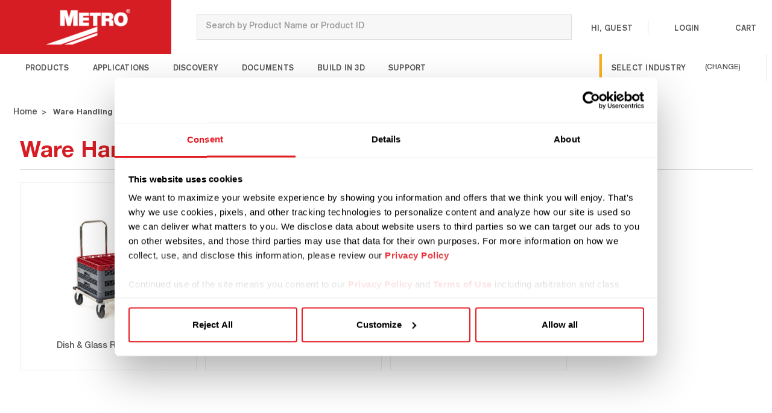

--- FILE ---
content_type: text/html; charset=UTF-8
request_url: https://metro.com/shop/ware-handling/
body_size: 40134
content:


<!DOCTYPE html>
<html class="no-js" lang="en">

    <head>
        <title>
                Ware Handling | Rack Dollies &amp; More | Metro.com
        </title>
        
        <script id="Cookiebot" src="https://consent.cookiebot.com/uc.js" data-cbid="5840ac54-df13-4080-bc98-4b9b444b0a2f" data-blockingmode="auto" type="text/javascript"></script>
        

        
        <link rel="preload" href="/content/fonts/HelveticaNeue_LT_Std/HelveticaNeueLTStd-Md.woff2" as="font" type="font/woff2" crossorigin />
        <link rel="preload" href="/content/fonts/Akzidenz-Grotesk/AkzidenzGroteskBQ-Medium.woff2" as="font" type="font/woff2" crossorigin />
        <link rel="preload" href="/content/fonts/HelveticaNeue_LT_Std/HelveticaNeueLTStd-Bd.woff2" as="font" type="font/woff2" crossorigin />
        <link rel="preload" href="/content/fonts/HelveticaNeue_LT_Std/HelveticaNeueLTStd-Cn.woff2" as="font" type="font/woff2" crossorigin />



        <link rel="dns-prefetch preconnect" href="https://cdn11.bigcommerce.com/s-iz8lky8j1x" crossorigin><link rel="dns-prefetch preconnect" href="https://fonts.googleapis.com/" crossorigin><link rel="dns-prefetch preconnect" href="https://fonts.gstatic.com/" crossorigin>
        <meta name="keywords" content="Intermetro Industries, Metro, Metro Shelving, Metro Storage Solutions"><meta name="description" content="When you need ware handling supplies, Metro has all the equipment you need. Shop our durable and efficient dollies and carts today at Metro.com."><link rel='canonical' href='https://metro.com/shop/ware-handling/' /><meta name='platform' content='bigcommerce.stencil' />
        

        <link rel="next" href="https://metro.com/shop/ware-handling/?page=2">

        <link href="https://cdn11.bigcommerce.com/s-iz8lky8j1x/product_images/metro-favicon.png?t=1576598131" rel="preload" as="style"/>
        <link href="https://cdn11.bigcommerce.com/s-iz8lky8j1x/product_images/metro-favicon.png?t=1576598131" rel="shortcut icon" as="style"/>
        <!-- Do Not Remove -->
        <meta itemprop="viewport" content="width=device-width, initial-scale=1, maximum-scale=5" />
        <meta name="viewport" content="width=device-width, initial-scale=1, maximum-scale=5" />
        <!-- Facebook Pixel -->
        <meta itemprop="facebook-domain-verification" content="wekzf1z8p1eezdhmqyw23zpdejkvhh" />

        <script>
            // Change document class from no-js to js so we can detect this in css
            document.documentElement.className = document.documentElement.className.replace('no-js', 'js');
        </script>


        <link href="https://fonts.googleapis.com/css?family=Roboto:700,500,400%7CKarla:400%7CRoboto:400,600,700:%7CKarla:400,600,700:&display=swap" rel="stylesheet">
        <style media="screen, print">

/* -------------------------- Helvetica Neue LT Std -------------------------- */

@font-face {
    font-family: 'Helvetica Neue LT Std';
    src: url('/content/fonts/HelveticaNeue_LT_Std/HelveticaNeueLTStd-Bd.woff2') format('woff2'), url('/content/fonts/HelveticaNeue_LT_Std/HelveticaNeueLTStd-Bd.woff') format('woff'), url('/content/fonts/HelveticaNeue_LT_Std/HelveticaNeueLTStd-Bd.ttf') format('truetype');
    font-weight: bold;
    font-style: normal;
    font-display: swap;
}

@font-face {
    font-family: 'Helvetica Neue LT Std';
    src: url('/content/fonts/HelveticaNeue_LT_Std/HelveticaNeueLTStd-Hv.woff2') format('woff2'), url('/content/fonts/HelveticaNeue_LT_Std/HelveticaNeueLTStd-Hv.woff') format('woff'), url('/content/fonts/HelveticaNeue_LT_Std/HelveticaNeueLTStd-Hv.ttf') format('truetype');
    font-weight: 900;
    font-style: normal;
    font-display: swap;
}

@font-face {
    font-family: 'Helvetica Neue LT Std';
    src: url('/content/fonts/HelveticaNeue_LT_Std/HelveticaNeueLTStd-Md.woff2') format('woff2'), url('/content/fonts/HelveticaNeue_LT_Std/HelveticaNeueLTStd-Md.woff') format('woff'), url('/content/fonts/HelveticaNeue_LT_Std/HelveticaNeueLTStd-Md.ttf') format('truetype'), url('/content/fonts/HelveticaNeue_LT_Std/HelveticaNeueLTStd-Md.otf') format('opentype');
    font-weight: 500;
    font-style: normal;
    font-display: swap;
}

@font-face {
    font-family: 'Helvetica Neue LT Std';
    src: url('/content/fonts/HelveticaNeue_LT_Std/HelveticaNeueLTStd-Cn.woff2') format('woff2'), url('/content/fonts/HelveticaNeue_LT_Std/HelveticaNeueLTStd-Cn.woff') format('woff'), url('/content/fonts/HelveticaNeue_LT_Std/HelveticaNeueLTStd-Cn.ttf') format('truetype');
    font-weight: normal;
    font-style: normal;
    font-display: swap;
}

@font-face {
    font-family: 'Helvetica Neue LT Std';
    src: url('/content/fonts/HelveticaNeue_LT_Std/HelveticaNeueLTStd-BdCnO.woff2') format('woff2'), url('/content/fonts/HelveticaNeue_LT_Std/HelveticaNeueLTStd-BdCnO.woff') format('woff'), url('/content/fonts/HelveticaNeue_LT_Std/HelveticaNeueLTStd-BdCnO.ttf') format('truetype');
    font-weight: bold;
    font-style: italic;
    font-display: swap;
}

@font-face {
    font-family: 'Helvetica Neue LT Std';
    src: url('/content/fonts/HelveticaNeue_LT_Std/HelveticaNeueLTStd-HvIt.woff2') format('woff2'), url('/content/fonts/HelveticaNeue_LT_Std/HelveticaNeueLTStd-HvIt.woff') format('woff'), url('/content/fonts/HelveticaNeue_LT_Std/HelveticaNeueLTStd-HvIt.ttf') format('truetype');
    font-weight: 900;
    font-style: italic;
    font-display: swap;
}

@font-face {
    font-family: 'Helvetica Neue LT Std';
    src: url('/content/fonts/HelveticaNeue_LT_Std/HelveticaNeueLTStd-MdIt.woff2') format('woff2'), url('/content/fonts/HelveticaNeue_LT_Std/HelveticaNeueLTStd-MdIt.woff') format('woff'), url('/content/fonts/HelveticaNeue_LT_Std/HelveticaNeueLTStd-MdIt.ttf') format('truetype');
    font-weight: 500;
    font-style: italic;
    font-display: swap;
}

@font-face {
    font-family: 'Helvetica Neue LT Std';
    src: url('/content/fonts/HelveticaNeue_LT_Std/HelveticaNeueLTStd-It.woff2') format('woff2'), url('/content/fonts/HelveticaNeue_LT_Std/HelveticaNeueLTStd-It.woff') format('woff'), url('/content/fonts/HelveticaNeue_LT_Std/HelveticaNeueLTStd-It.ttf') format('truetype');
    font-weight: normal;
    font-style: italic;
    font-display: swap;
}

/* -------------------------- Akzidenz-Grotesk BQ -------------------------- */

@font-face {
    font-family: 'Akzidenz-Grotesk BQ';
    src: url('/content/fonts/Akzidenz-Grotesk/AkzidenzGroteskBQ-Medium.woff2') format('woff2'), url('/content/fonts/Akzidenz-Grotesk/AkzidenzGroteskBQ-Medium.woff') format('woff'), url('/content/fonts/Akzidenz-Grotesk/AkzidenzGroteskBQ-Medium.ttf') format('truetype');
    font-weight: 500;
    font-style: normal;
    font-display: swap;
}

@font-face {
    font-family: 'Akzidenz-Grotesk BQ';
    src: url('/content/fonts/Akzidenz-Grotesk/AkzidenzGroteskBQ-Reg.woff2') format('woff2'), url('/content/fonts/Akzidenz-Grotesk/AkzidenzGroteskBQ-Reg.woff') format('woff'), url('/content/fonts/Akzidenz-Grotesk/AkzidenzGroteskBQ-Reg.ttf') format('truetype'), url('/content/fonts/Akzidenz-Grotesk/AkzidenzGroteskBQ-Reg.otf') format('opentype');
    font-weight: normal;
    font-style: normal;
    font-display: swap;
}

</style>
        <link data-stencil-stylesheet href="https://cdn11.bigcommerce.com/s-iz8lky8j1x/stencil/c743ad10-d7a0-013e-baa9-32fe1a9facfb/e/a1e23250-cecf-013e-4d1d-26d149433510/css/theme-f9016f10-d7a0-013e-4d1d-26d149433510.css" rel="stylesheet">


        <!-- Start Tracking Code for analytics_facebook -->

<script>
!function(f,b,e,v,n,t,s){if(f.fbq)return;n=f.fbq=function(){n.callMethod?n.callMethod.apply(n,arguments):n.queue.push(arguments)};if(!f._fbq)f._fbq=n;n.push=n;n.loaded=!0;n.version='2.0';n.queue=[];t=b.createElement(e);t.async=!0;t.src=v;s=b.getElementsByTagName(e)[0];s.parentNode.insertBefore(t,s)}(window,document,'script','https://connect.facebook.net/en_US/fbevents.js');

fbq('set', 'autoConfig', 'false', '284068812461608');
fbq('dataProcessingOptions', ['LDU'], 0, 0);
fbq('init', '284068812461608', {"external_id":"a95ebce9-fafe-40c2-b728-c34a36410f05"});
fbq('set', 'agent', 'bigcommerce', '284068812461608');

function trackEvents() {
    var pathName = window.location.pathname;

    fbq('track', 'PageView', {}, "");

    // Search events start -- only fire if the shopper lands on the /search.php page
    if (pathName.indexOf('/search.php') === 0 && getUrlParameter('search_query')) {
        fbq('track', 'Search', {
            content_type: 'product_group',
            content_ids: [],
            search_string: getUrlParameter('search_query')
        });
    }
    // Search events end

    // Wishlist events start -- only fire if the shopper attempts to add an item to their wishlist
    if (pathName.indexOf('/wishlist.php') === 0 && getUrlParameter('added_product_id')) {
        fbq('track', 'AddToWishlist', {
            content_type: 'product_group',
            content_ids: []
        });
    }
    // Wishlist events end

    // Lead events start -- only fire if the shopper subscribes to newsletter
    if (pathName.indexOf('/subscribe.php') === 0 && getUrlParameter('result') === 'success') {
        fbq('track', 'Lead', {});
    }
    // Lead events end

    // Registration events start -- only fire if the shopper registers an account
    if (pathName.indexOf('/login.php') === 0 && getUrlParameter('action') === 'account_created') {
        fbq('track', 'CompleteRegistration', {}, "");
    }
    // Registration events end

    

    function getUrlParameter(name) {
        var cleanName = name.replace(/[\[]/, '\[').replace(/[\]]/, '\]');
        var regex = new RegExp('[\?&]' + cleanName + '=([^&#]*)');
        var results = regex.exec(window.location.search);
        return results === null ? '' : decodeURIComponent(results[1].replace(/\+/g, ' '));
    }
}

if (window.addEventListener) {
    window.addEventListener("load", trackEvents, false)
}
</script>
<noscript><img height="1" width="1" style="display:none" alt="null" src="https://www.facebook.com/tr?id=284068812461608&ev=PageView&noscript=1&a=plbigcommerce1.2&eid="/></noscript>

<!-- End Tracking Code for analytics_facebook -->

<!-- Start Tracking Code for analytics_googleanalytics4 -->

<script data-cfasync="false" src="https://cdn11.bigcommerce.com/shared/js/google_analytics4_bodl_subscribers-358423becf5d870b8b603a81de597c10f6bc7699.js" integrity="sha256-gtOfJ3Avc1pEE/hx6SKj/96cca7JvfqllWA9FTQJyfI=" crossorigin="anonymous"></script>
<script data-cfasync="false">
  (function () {
    window.dataLayer = window.dataLayer || [];

    function gtag(){
        dataLayer.push(arguments);
    }

    function initGA4(event) {
         function setupGtag() {
            function configureGtag() {
                gtag('js', new Date());
                gtag('set', 'developer_id.dMjk3Nj', true);
                gtag('config', 'G-SXHPRWX0LE');
            }

            var script = document.createElement('script');

            script.src = 'https://www.googletagmanager.com/gtag/js?id=G-SXHPRWX0LE';
            script.async = true;
            script.onload = configureGtag;

            document.head.appendChild(script);
        }

        setupGtag();

        if (typeof subscribeOnBodlEvents === 'function') {
            subscribeOnBodlEvents('G-SXHPRWX0LE', false);
        }

        window.removeEventListener(event.type, initGA4);
    }

    

    var eventName = document.readyState === 'complete' ? 'consentScriptsLoaded' : 'DOMContentLoaded';
    window.addEventListener(eventName, initGA4, false);
  })()
</script>

<!-- End Tracking Code for analytics_googleanalytics4 -->

<!-- Start Tracking Code for analytics_siteverification -->

<meta name="google-site-verification" content="oZFo0RkjNWiypxlOLLrKg5s8pvyvndkCw5VgovuThWE" />

<meta name="google-site-verification" content="fjFMIW5-1oqiMY6FGVkBirnm-tWDep6y2KUz3qAzv0w" />

<!-- End Tracking Code for analytics_siteverification -->


<script type="text/javascript">
fbq('track', 'ViewCategory', {"content_ids":[],"content_type":"product_group","content_category":"Ware Handling"});
</script>
<script type="text/javascript">
var BCData = {};
</script>
<!-- Google Tag Manager -->
<script>(function(w,d,s,l,i){w[l]=w[l]||[];w[l].push({'gtm.start':
new Date().getTime(),event:'gtm.js'});var f=d.getElementsByTagName(s)[0],
j=d.createElement(s),dl=l!='dataLayer'?'&l='+l:'';j.async=true;j.src=
'https://www.googletagmanager.com/gtm.js?id='+i+dl;f.parentNode.insertBefore(j,f);
})(window,document,'script','dataLayer','GTM-5HTC2VW');</script>
<!-- End Google Tag Manager --><script>!function(){var e=window.location.search;if(e&&e.length>1&&localStorage){var l,o,t=e.slice(1).split("&");for(l=0;l<t.length;l++)o=(e=t[l].split("="))[1],(e=e[0])&&o&&("gclid"===e||"msclkid"===e||0===e.indexOf("utm"))&&localStorage.setItem(e,decodeURIComponent(o))}}();</script><script type="quoteninja-results"></script><script type="text/javascript" src="https://appdevelopergroup.co/apps/bc_firewall/js/firewall.js?shop=ec455cc1d98e23543e14f702fb59f04b"></script>
        <script>
                (function (a, t, i) { var e = "MSCI"; var s = "Analytics"; var o = e + "queue"; a[o] = a[o] || []; var r = a[e] || function (n) { var t = {}; t[s] = {}; function e(e) { while (e.length) { var r = e.pop(); t[s][r] = function (e) { return function () { a[o].push([e, n, arguments]) } }(r) } } var r = "track"; var i = "set"; e([r + "Event", r + "View", r + "Action", i + "Config", i + "Property", i + "User", "initialize", "teardown"]); return t }(i.name); var n = i.name; if (!a[e]) { a[n] = r[s]; a[o].push(["new", n]); setTimeout(function () { var e = "script"; var r = t.createElement(e); r.async = 1; r.src = i.src; var n = t.getElementsByTagName(e)[0]; n.parentNode.insertBefore(r, n) }, 1) } else { a[n] = new r[s] } if (i.user) { a[n].setUser(i.user) } if (i.props) { for (var c in i.props) { a[n].setProperty(c, i.props[c]) } } a[n].initialize(i.cfg) })(window, document, {

                    src: "https://cxppusa1rdrect01sa02cdn.blob.core.windows.net/webtracking/WebTracking/WebTracking.bundle.js",
                    name: "MSCI",
                    cfg: {

                        ingestionKey: "173300488efb46d58242ababb6c09868-824ae741-bc4e-4262-ba87-5f95e857c038-7673",
                        endpointUrl: "https://mobile.events.data.microsoft.com/OneCollector/1.0/",
                        autoCapture: {
                            view: true,
                            click: true
                        },
                        orgInfo: {
                            orgId: "151e84a3-502d-ee11-8475-000d3a32311f",
                            orgTenantId: "0bac1484-fa24-4606-a831-7681526d05c9",
                            orgGeo: "USA"
                        }
                    }
                });
        </script>
 <script data-cfasync="false" src="https://microapps.bigcommerce.com/bodl-events/1.9.4/index.js" integrity="sha256-Y0tDj1qsyiKBRibKllwV0ZJ1aFlGYaHHGl/oUFoXJ7Y=" nonce="" crossorigin="anonymous"></script>
 <script data-cfasync="false" nonce="">

 (function() {
    function decodeBase64(base64) {
       const text = atob(base64);
       const length = text.length;
       const bytes = new Uint8Array(length);
       for (let i = 0; i < length; i++) {
          bytes[i] = text.charCodeAt(i);
       }
       const decoder = new TextDecoder();
       return decoder.decode(bytes);
    }
    window.bodl = JSON.parse(decodeBase64("[base64]"));
 })()

 </script>

<script nonce="">
(function () {
    var xmlHttp = new XMLHttpRequest();

    xmlHttp.open('POST', 'https://bes.gcp.data.bigcommerce.com/nobot');
    xmlHttp.setRequestHeader('Content-Type', 'application/json');
    xmlHttp.send('{"store_id":"1000724274","timezone_offset":"-5.0","timestamp":"2026-01-21T06:20:54.32707100Z","visit_id":"fc3f02ae-f116-4980-9e10-39301283a436","channel_id":1}');
})();
</script>

        

        
        <!-- snippet location htmlhead -->

        <link rel="stylesheet" as="style" href="https://c.zmags.com/static/styles.css" />
    </head>

    <body class="page--category     category--93

    template--top-level-category

    not-logged-in
 ">
        <header class="header lcke" role="banner">
        <div class="lckeMain__container">
        <section class="lckeMain">
    <figure class="lckeLogo">
        <a class="lckeLogo__imageLink" href="https://metro.com/">
                    <img class="lckeLogo__image" src="https://cdn11.bigcommerce.com/s-iz8lky8j1x/images/stencil/140x59/metro-compressed-store-logo_1622127464__82791.original.png" width="140px" height="60px" alt="Metro" title="Metro">
        </a>
    </figure>
    <section class="lckeSearch">
        <div id="quickSearch" class="quickSearch" data-prevent-quick-search-close>
    <form class="form" action="/search.php">
        <fieldset class="form-fieldset">
            <div class="form-field">
                <label id="quick_search_label" class="is-srOnly" for="search_query">Search</label>
                <input class="form-input" data-search-quick name="search_query" id="search_query" data-error-message="Search field cannot be empty." placeholder="Search by Product Name or Product ID" autocomplete="off" aria-labelledby="quick_search_label" aria-label="Search">
                <button type="submit" href="#" class="quickSearch--button button button--primary" aria-label="Search" title="Search">
                    <span class="icon icon--search" title="Toggle Mobile Search">
                        <svg><use xlink:href="#icon-search"></use></svg>
                    </span>
                </button>
            </div>
        </fieldset>
    </form>
    <section class="quickSearchResults" data-bind="html: results"></section>
</div>
    
    </section>
    <section class="lckeButtons">
        <ul class="lckeButtons__list">
            <li class="lckeButtons__listItem lckeButtons__listItem--name">
                <span class="lckeButtons__link">
                    <span class="lckeButtons__linkText">
                            Hi, Guest
                    </span>
                </span>
            </li>
            <li class="lckeButtons__listItem lckeButtons__listItem--search">
                <a href="#" class="lckeButtons__link lcke-hover-shadow" data-mobile-search-toggle>
                    <span class="icon icon--search">
                        <svg>
                            <use xlink:href="#icon-search"></use>
                        </svg>
                    </span>
                    <span class="lckeButtons__linkText">Search</span>
                </a>
            </li>
            <li class="lckeButtons__listItem lckeButtons__listItem--account ">
                <a href="/account.php" class="lckeButtons__link lcke-hover-shadow" data-dropdown="account-preview-dropdown">
                    <span class="icon icon--user">
                        <svg>
                            <use xlink:href="#icon-custom-account"></use>
                        </svg>
                    </span>
                    <span class="lckeButtons__linkText">Login</span>
                </a>
                <div class="dropdown-menu" id="account-preview-dropdown" data-dropdown-content aria-hidden="true">
                        <ul class="dropdown-menu__list dropdown-menu__list--guest">
                            <li class="dropdown-menu__list-item">
                                <a class="lckeButtons__link dropdown-menu__list-link" href="#" data-reveal-id="popupLoginWindow">Login</a>
                            </li>
                            <!-- <li class="dropdown-menu__list-item">
                                <a class="lckeButtons__link dropdown-menu__list-link" href="/login.php">Login</a>
                            </li> -->
                            <li class="dropdown-menu__list-item">
                                <a class="lckeButtons__link dropdown-menu__list-link" href="/login.php?action=create_account">Create Account</a>
                            </li>
                        </ul>
                </div>
            </li>
            <li class="lckeButtons__listItem lckeButtons__listItem--cart">
                <a href="/cart.php" data-options="align:right" data-dropdown="cart-preview-dropdown" class="lckeButtons__link lcke-hover-shadow" data-cart-preview>
                    <span class="icon icon--cart">
                        <svg>
                            <use xlink:href="#icon-custom-cart"></use>
                        </svg>
                    </span>
                    <span class="navUser-item-cartLabel lckeButtons__linkText">Cart</span>
                    <span class="countPill cart-quantity" data-its-anim="number"></span>
                </a>
                <div class="dropdown-menu" id="cart-preview-dropdown" data-dropdown-content aria-hidden="true"></div>
            </li>
        </ul>
    </section>
</section>
    </div>

        <div class="lckeNav__container" data-content-region="header_bottom">
            <nav class="lckeNav">
    <a href="#" class="mobileMenu-toggle" data-mobile-menu-toggle="menu">
        <span class="mobileMenu-toggleIcon">Toggle Menu</span>

        <span class="lckeNav__menuText">Menu</span>
    </a>

    <ul class="lckeNav__list">
        <li class="lckeNav__listItem lckeNav__listItem--segment">
            <a class="lckeNav__listLink" href="#">
                        Products
            </a>
            <!-- select industry dropdown -->
            <ul class="lckeNav__subList">
                <li class="lckeNav__megaListHeader">
                    Select your Industry
                </li>
                <li class="lckeNav__subListItem segment__item">
                    <a href="/foodservice/" class="lckeNav__subListLink segment__item-action">
                        Foodservice
                    </a>
                </li>
                <li class="lckeNav__subListItem segment__item">
                    <a href="/healthcare/" class="lckeNav__subListLink segment__item-action">
                        Healthcare
                    </a>
                </li>
                <li class="lckeNav__subListItem segment__item">
                    <a href="/commercial/" class="lckeNav__subListLink segment__item-action">
                        Science &amp; Industrial
                    </a>
                </li>
            </ul>
        </li>
        <li class="lckeNav__listItem lckeNav__listItem--segment">
            <a class="lckeNav__listLink" href="#">
                        Applications
            </a>
            <!-- select industry dropdown -->
            <ul class="lckeNav__subList">
                <li class="lckeNav__megaListHeader">
                    Select your Industry
                </li>
                <li class="lckeNav__subListItem segment__item">
                    <a href="/foodservice/" class="lckeNav__subListLink segment__item-action">
                        Foodservice
                    </a>
                </li>
                <li class="lckeNav__subListItem segment__item">
                    <a href="/healthcare/" class="lckeNav__subListLink segment__item-action">
                        Healthcare
                    </a>
                </li>
                <li class="lckeNav__subListItem segment__item">
                    <a href="/commercial/" class="lckeNav__subListLink segment__item-action">
                        Science &amp; Industrial
                    </a>
                </li>
            </ul>
        </li>
        <!-- Product dropdown -->
        <li class="lckeNav__megaItem">
            <a class="lckeNav__listLink" href="#">Products</a>
            <ul class="lckeNav__megaList catColor1">
    <div class="category-static-container category-static-container--healthcare">
                <a class="nav-links" href="https://metro.com/healthcare/applications">Applications</a>
        <a class="nav-links" href="https://metro.com/shop/new-products/">New Products</a>
        <a class="nav-links" href="https://metro.com/shop/complete-shelving-units/">Complete Shelving Units</a>
        <a class="nav-links" href="https://metro.com/healthcare/idea-gallery/">Idea Gallery</a>
        <a class="nav-links" href="https://metro.com/healthcare/compare-shelving-types/">Compare Shelving Types</a>
        <a class="nav-links" href="https://online.flippingbook.com/view/851805969/">Catalog</a>


    </div>
    <div class="category-static-container category-static-container--foodservice">
                <a class="nav-links" href="https://metro.com/foodservice/applications">Applications</a>
        <a class="nav-links" href="https://metro.com/foodservice/whats-new/">What&#x27;s New</a>
        <a class="nav-links" href="https://metro.com/foodservice/compare-shelving-types/">Compare Shelving Types</a>
        <a class="nav-links" href="https://metro.com/shop/complete-shelving-units/">Complete Shelving Kits</a>
        <a class="nav-links" href="https://metro.com/shop/application-based-units/">Application-Based Kits</a>
        <a class="nav-links" href="https://online.flippingbook.com/view/229783817/">Catalog</a>


    </div>
    <div class="category-static-container category-static-container--commercial">
                <a class="nav-links" href="https://metro.com/commercial/applications">Applications</a>
        <a class="nav-links" href="https://metro.com/commercial/whats-new">New Products</a>
        <a class="nav-links" href="https://metro.com/shop/complete-shelving-units/">Complete Shelving Units</a>
        <a class="nav-links" href="https://metro.com/commercial/idea-gallery/">Idea Gallery</a>
        <a class="nav-links" href="https://metro.com/commercial/compare-shelving-types/">Compare Shelving Types</a>
        <a class="nav-links" href="https://online.flippingbook.com/view/994663615/">Catalog</a>


    </div>
            <li class="lckeNav__megaListGroup" data-top-item-id="25">
                    <a class="lckeNav__megaListHeader" href="https://metro.com/shop/shelving-racks-carts/">Shelving, Racks &amp; Carts</a>
                <ul class="lckeNav__megaListSubGroup">
                    <li class="lckeNav__subListItem" data-sub-item-id="51">
                        <a class="lckeNav__megaListLink" href="https://metro.com/wire-shelving/">Wire Shelving</a>
                    </li>
                    <li class="lckeNav__subListItem" data-sub-item-id="26">
                        <a class="lckeNav__megaListLink" href="https://metro.com/plastic-shelving/">Plastic Shelving</a>
                    </li>
                    <li class="lckeNav__subListItem" data-sub-item-id="58">
                        <a class="lckeNav__megaListLink" href="https://metro.com/shop/shelving-racks-carts/wall-shelving/">Wall Shelving</a>
                    </li>
                    <li class="lckeNav__subListItem" data-sub-item-id="61">
                        <a class="lckeNav__megaListLink" href="https://metro.com/shop/shelving-racks-carts/track-shelving/">Track Shelving</a>
                    </li>
                    <li class="lckeNav__subListItem" data-sub-item-id="401">
                        <a class="lckeNav__megaListLink" href="https://metro.com/shop/shelving-racks-carts/security-shelving/">Security Shelving</a>
                    </li>
                    <li class="lckeNav__subListItem" data-sub-item-id="60">
                        <a class="lckeNav__megaListLink" href="https://metro.com/shop/shelving-racks-carts/basket-shelving/">Basket Shelving</a>
                    </li>
                    <li class="lckeNav__subListItem" data-sub-item-id="59">
                        <a class="lckeNav__megaListLink" href="https://metro.com/shop/shelving-racks-carts/cantilevered-shelving/">Cantilevered Shelving</a>
                    </li>
                    <li class="lckeNav__subListItem" data-sub-item-id="39">
                        <a class="lckeNav__megaListLink" href="https://metro.com/shop/shelving-racks-carts/canned-food-storage/">Can Racks</a>
                    </li>
                    <li class="lckeNav__subListItem" data-sub-item-id="183">
                        <a class="lckeNav__megaListLink" href="https://metro.com/shop/shelving-racks-carts/beer-wine-storage/">Beer &amp; Wine Storage</a>
                    </li>
                    <li class="lckeNav__subListItem" data-sub-item-id="185">
                        <a class="lckeNav__megaListLink" href="https://metro.com/shop/shelving-racks-carts/garment-racks-benches/">Garment Racks &amp; Benches</a>
                    </li>
                    <li class="lckeNav__subListItem" data-sub-item-id="65">
                        <a class="lckeNav__megaListLink" href="https://metro.com/shop/shelving-racks-carts/dunnage-racks/">Dunnage Racks</a>
                    </li>
                    <li class="lckeNav__subListItem" data-sub-item-id="40">
                        <a class="lckeNav__megaListLink" href="https://metro.com/shop/shelving-racks-carts/drying-racks/">Drying Racks</a>
                    </li>
                    <li class="lckeNav__subListItem" data-sub-item-id="399">
                        <a class="lckeNav__megaListLink" href="https://metro.com/shop/shelving-racks-carts/esd-storage/">ESD Storage</a>
                    </li>
                    <li class="lckeNav__subListItem" data-sub-item-id="278">
                        <a class="lckeNav__megaListLink" href="https://metro.com/shop/shelving-racks-carts/high-rise-shelving/">High-Rise Shelving</a>
                    </li>
                    <li class="lckeNav__subListItem" data-sub-item-id="216">
                        <a class="lckeNav__megaListLink" href="https://metro.com/shop/shelving-racks-carts/heated-shelf-food-warmers/">Heated Shelf Food Warmers</a>
                    </li>
                    <li class="lckeNav__subListItem" data-sub-item-id="72">
                        <a class="lckeNav__megaListLink" href="https://metro.com/shop/shelving-racks-carts/pan-racks/">Pan Racks</a>
                    </li>
                    <li class="lckeNav__subListItem" data-sub-item-id="212">
                        <a class="lckeNav__megaListLink" href="https://metro.com/shop/covid-19-solutions/ppe-storage/">PPE Storage</a>
                    </li>
                    <li class="lckeNav__subListItem" data-sub-item-id="214">
                        <a class="lckeNav__megaListLink" href="https://metro.com/shop/covid-19-solutions/protective-barriers-shields/">Protective Barriers &amp; Shields</a>
                    </li>
                    <li class="lckeNav__subListItem" data-sub-item-id="229">
                        <a class="lckeNav__megaListLink" href="https://metro.com/shop/shelving-racks-carts/slanted-shelving/">Slanted Shelving</a>
                    </li>
                    <li class="lckeNav__subListItem" data-sub-item-id="156">
                        <a class="lckeNav__megaListLink" href="https://metro.com/shop/shelving-racks-carts/solid-shelving/">Solid Shelving</a>
                    </li>
                    <li class="lckeNav__subListItem" data-sub-item-id="101">
                        <a class="lckeNav__megaListLink" href="https://metro.com/shop/shelving-racks-carts/tote-racks/">Tote Box Racks</a>
                    </li>
                    <li class="lckeNav__subListItem" data-sub-item-id="47">
                        <a class="lckeNav__megaListLink" href="https://metro.com/shop/shelving-racks-carts/shelving-accessories/">Shelving Accessories</a>
                    </li>
                    <li class="lckeNav__subListItem" data-sub-item-id="44">
                        <a class="lckeNav__megaListLink" href="https://metro.com/shop/shelving-racks-carts/casters/">Casters</a>
                    </li>
                    <li class="lckeNav__subListItem" data-sub-item-id="73">
                        <a class="lckeNav__megaListLink" href="https://metro.com/shop/shelving-racks-carts/seismic-shelving/">Seismic Shelving</a>
                    </li>
                </ul>
            </li>
            <li class="lckeNav__megaListGroup" data-top-item-id="75">
                    <a class="lckeNav__megaListHeader" href="https://metro.com/shop/food-holding-transport/">Food Holding &amp; Transport</a>
                <ul class="lckeNav__megaListSubGroup">
                    <li class="lckeNav__subListItem" data-sub-item-id="76">
                        <a class="lckeNav__megaListLink" href="https://metro.com/shop/food-holding-transport/insulated-food-carriers/">Insulated Food Carriers</a>
                    </li>
                    <li class="lckeNav__subListItem" data-sub-item-id="217">
                        <a class="lckeNav__megaListLink" href="https://metro.com/shop/food-holding-transport/order-pickup-warmers-hot-stations/">Order Pickup Warmers &amp; Hot Stations</a>
                    </li>
                    <li class="lckeNav__subListItem" data-sub-item-id="79">
                        <a class="lckeNav__megaListLink" href="https://metro.com/shop/food-holding-transport/combination-holding-proofing-cabinets/">Combination Holding &amp; Proofing Cabinets</a>
                    </li>
                    <li class="lckeNav__subListItem" data-sub-item-id="77">
                        <a class="lckeNav__megaListLink" href="https://metro.com/shop/food-holding-transport/holding-cabinets/">Holding Cabinets</a>
                    </li>
                    <li class="lckeNav__subListItem" data-sub-item-id="78">
                        <a class="lckeNav__megaListLink" href="https://metro.com/shop/food-holding-transport/proofing-cabinets/">Proofing Cabinets</a>
                    </li>
                    <li class="lckeNav__subListItem" data-sub-item-id="81">
                        <a class="lckeNav__megaListLink" href="https://metro.com/shop/food-holding-transport/transport-cabinets/">Transport Cabinets</a>
                    </li>
                    <li class="lckeNav__subListItem" data-sub-item-id="157">
                        <a class="lckeNav__megaListLink" href="https://metro.com/shop/food-holding-transport/heated-banquet-cabinets/">Banquet Cabinets</a>
                    </li>
                    <li class="lckeNav__subListItem" data-sub-item-id="80">
                        <a class="lckeNav__megaListLink" href="https://metro.com/shop/food-holding-transport/refrigerated-cabinets/">Refrigerated Cabinets</a>
                    </li>
                    <li class="lckeNav__subListItem" data-sub-item-id="82">
                        <a class="lckeNav__megaListLink" href="https://metro.com/shop/food-holding-transport/cabinet-accessories/">Cabinet Accessories</a>
                    </li>
                </ul>
            </li>
            <li class="lckeNav__megaListGroup" data-top-item-id="150">
                    <a class="lckeNav__megaListHeader" href="https://metro.com/shop/medical-carts/">Medical Carts</a>
                <ul class="lckeNav__megaListSubGroup">
                    <li class="lckeNav__subListItem" data-sub-item-id="151">
                        <a class="lckeNav__megaListLink" href="https://metro.com/shop/medical-carts/anesthesia-carts/">Anesthesia Carts</a>
                    </li>
                    <li class="lckeNav__subListItem" data-sub-item-id="116">
                        <a class="lckeNav__megaListLink" href="https://metro.com/shop/medical-carts/crash-carts/">Crash Carts</a>
                    </li>
                    <li class="lckeNav__subListItem" data-sub-item-id="285">
                        <a class="lckeNav__megaListLink" href="https://metro.com/shop/medical-carts/general-use-carts/">General Use Carts</a>
                    </li>
                    <li class="lckeNav__subListItem" data-sub-item-id="115">
                        <a class="lckeNav__megaListLink" href="https://metro.com/shop/medical-carts/bedside-carts/">Hospital Bedside Carts</a>
                    </li>
                    <li class="lckeNav__subListItem" data-sub-item-id="152">
                        <a class="lckeNav__megaListLink" href="https://metro.com/shop/medical-carts/isolation-carts/">Isolation Carts</a>
                    </li>
                    <li class="lckeNav__subListItem" data-sub-item-id="113">
                        <a class="lckeNav__megaListLink" href="https://metro.com/shop/medical-carts/procedure-carts/">Procedure Carts</a>
                    </li>
                    <li class="lckeNav__subListItem" data-sub-item-id="155">
                        <a class="lckeNav__megaListLink" href="https://metro.com/shop/medical-carts/treatment-carts/">Treatment Carts</a>
                    </li>
                    <li class="lckeNav__subListItem" data-sub-item-id="117">
                        <a class="lckeNav__megaListLink" href="https://metro.com/shop/medical-carts/medication-carts/">Medication Carts</a>
                    </li>
                    <li class="lckeNav__subListItem" data-sub-item-id="154">
                        <a class="lckeNav__megaListLink" href="https://metro.com/shop/medical-carts/pediatric-crash-carts/">Pediatric Crash Carts</a>
                    </li>
                    <li class="lckeNav__subListItem" data-sub-item-id="153">
                        <a class="lckeNav__megaListLink" href="https://metro.com/shop/medical-carts/specialty-carts/">Specialty Carts</a>
                    </li>
                    <li class="lckeNav__subListItem" data-sub-item-id="119">
                        <a class="lckeNav__megaListLink" href="https://metro.com/shop/medical-carts/cart-accessories/">Medical Cart Accessories</a>
                    </li>
                </ul>
            </li>
            <li class="lckeNav__megaListGroup" data-top-item-id="230">
                    <a class="lckeNav__megaListHeader" href="https://metro.com/shop/medical-supply-carts-and-storage/">Medical Supply Carts &amp; Storage</a>
                <ul class="lckeNav__megaListSubGroup">
                    <li class="lckeNav__subListItem" data-sub-item-id="231">
                        <a class="lckeNav__megaListLink" href="https://metro.com/shop/medical-supply-carts-storage/catheter-storage/">Catheter Storage</a>
                    </li>
                    <li class="lckeNav__subListItem" data-sub-item-id="232">
                        <a class="lckeNav__megaListLink" href="https://metro.com/shop/medical-supply-carts-storage/enclosed-supply-carts/">Enclosed Supply Carts</a>
                    </li>
                    <li class="lckeNav__subListItem" data-sub-item-id="121">
                        <a class="lckeNav__megaListLink" href="https://metro.com/shop/medical-supply-carts-storage/iv-carts-for-transport-storage/">IV Carts for Transport &amp; Storage</a>
                    </li>
                    <li class="lckeNav__subListItem" data-sub-item-id="233">
                        <a class="lckeNav__megaListLink" href="https://metro.com/shop/medical-supply-carts-storage/shelving-supply-carts/">Shelving Supply Carts</a>
                    </li>
                    <li class="lckeNav__subListItem" data-sub-item-id="120">
                        <a class="lckeNav__megaListLink" href="https://metro.com/shop/medical-supply-carts-storage/surgical-case-carts/">Surgical Case Carts</a>
                    </li>
                    <li class="lckeNav__subListItem" data-sub-item-id="234">
                        <a class="lckeNav__megaListLink" href="https://metro.com/shop/suture-carts/">Suture Carts</a>
                    </li>
                    <li class="lckeNav__subListItem" data-sub-item-id="235">
                        <a class="lckeNav__megaListLink" href="https://metro.com/shop/medical-supply-carts-storage/undercounter-mobile-storage/">Undercounter Mobile Storage</a>
                    </li>
                    <li class="lckeNav__subListItem" data-sub-item-id="243">
                        <a class="lckeNav__megaListLink" href="https://metro.com/shop/medical-supply-carts-storage/accessories/">Supply Carts &amp; Storage Accessories</a>
                    </li>
                </ul>
            </li>
            <li class="lckeNav__megaListGroup" data-top-item-id="41">
                    <a class="lckeNav__megaListHeader" href="https://metro.com/shop/utility-carts/">Utility Carts</a>
                <ul class="lckeNav__megaListSubGroup">
                    <li class="lckeNav__subListItem" data-sub-item-id="42">
                        <a class="lckeNav__megaListLink" href="https://metro.com/shop/utility-carts/plastic-utility-carts/">Plastic Utility Carts</a>
                    </li>
                    <li class="lckeNav__subListItem" data-sub-item-id="43">
                        <a class="lckeNav__megaListLink" href="https://metro.com/shop/utility-carts/wire-carts/">Wire Carts</a>
                    </li>
                    <li class="lckeNav__subListItem" data-sub-item-id="400">
                        <a class="lckeNav__megaListLink" href="https://metro.com/shop/utility-carts/esd-pcb-carts/">ESD &amp; PCB Carts</a>
                    </li>
                    <li class="lckeNav__subListItem" data-sub-item-id="104">
                        <a class="lckeNav__megaListLink" href="https://metro.com/shop/utility-carts/lab-carts/">Lab Carts</a>
                    </li>
                    <li class="lckeNav__subListItem" data-sub-item-id="184">
                        <a class="lckeNav__megaListLink" href="https://metro.com/shop/utility-carts/linen-housekeeping-carts/">Linen &amp; Housekeeping Carts</a>
                    </li>
                    <li class="lckeNav__subListItem" data-sub-item-id="74">
                        <a class="lckeNav__megaListLink" href="https://metro.com/shop/utility-carts/service-carts/">Service Carts</a>
                    </li>
                    <li class="lckeNav__subListItem" data-sub-item-id="105">
                        <a class="lckeNav__megaListLink" href="https://metro.com/shop/utility-carts/feed-carts/">Feed Carts</a>
                    </li>
                </ul>
            </li>
            <li class="lckeNav__megaListGroup" data-top-item-id="83">
                    <a class="lckeNav__megaListHeader" href="https://metro.com/shop/workstations/">Workstations</a>
                <ul class="lckeNav__megaListSubGroup">
                    <li class="lckeNav__subListItem" data-sub-item-id="270">
                        <a class="lckeNav__megaListLink" href="https://metro.com/shop/workstations/complete-workstation-kits/">Complete Workstation Kits</a>
                    </li>
                    <li class="lckeNav__subListItem" data-sub-item-id="85">
                        <a class="lckeNav__megaListLink" href="https://metro.com/shop/workstations/adjustable-cantilever-workstations/">Adjustable Cantilever Workstations</a>
                    </li>
                    <li class="lckeNav__subListItem" data-sub-item-id="218">
                        <a class="lckeNav__megaListLink" href="https://metro.com/shop/workstations/heated-shelving-workstations/">Heated Shelving Workstations</a>
                    </li>
                    <li class="lckeNav__subListItem" data-sub-item-id="84">
                        <a class="lckeNav__megaListLink" href="https://metro.com/shop/workstations/prep-tables/">Prep Tables</a>
                    </li>
                </ul>
            </li>
            <li class="lckeNav__megaListGroup" data-top-item-id="107">
                    <a class="lckeNav__megaListHeader" href="https://metro.com/shop/workcenters-furniture/">Workcenters &amp; Furniture</a>
                <ul class="lckeNav__megaListSubGroup">
                    <li class="lckeNav__subListItem" data-sub-item-id="112">
                        <a class="lckeNav__megaListLink" href="https://metro.com/shop/workcenters-furniture/mobile-supply-cabinets/">Mobile Supply Cabinets</a>
                    </li>
                    <li class="lckeNav__subListItem" data-sub-item-id="108">
                        <a class="lckeNav__megaListLink" href="https://metro.com/shop/workcenters-furniture/mobile-workcenters/">Mobile Workcenters</a>
                    </li>
                    <li class="lckeNav__subListItem" data-sub-item-id="111">
                        <a class="lckeNav__megaListLink" href="https://metro.com/shop/workcenters-furniture/stationary-supply-cabinets/">Stationary Supply Cabinets</a>
                    </li>
                    <li class="lckeNav__subListItem" data-sub-item-id="109">
                        <a class="lckeNav__megaListLink" href="https://metro.com/shop/workcenters-furniture/stationary-workcenters/">Stationary Workcenters</a>
                    </li>
                    <li class="lckeNav__subListItem" data-sub-item-id="227">
                        <a class="lckeNav__megaListLink" href="https://metro.com/shop/workcenters-furniture/undercounter-carts/">Undercounter Carts</a>
                    </li>
                    <li class="lckeNav__subListItem" data-sub-item-id="110">
                        <a class="lckeNav__megaListLink" href="https://metro.com/shop/workcenters-furniture/wall-cabinets/">Wall Cabinets</a>
                    </li>
                    <li class="lckeNav__subListItem" data-sub-item-id="244">
                        <a class="lckeNav__megaListLink" href="https://metro.com/shop/workcenters-furniture/accessories/">Workcenter &amp; Furniture Accessories</a>
                    </li>
                </ul>
            </li>
            <li class="lckeNav__megaListGroup" data-top-item-id="90">
                    <a class="lckeNav__megaListHeader" href="https://metro.com/shop/work-tables/">Work Tables</a>
                <ul class="lckeNav__megaListSubGroup">
                    <li class="lckeNav__subListItem" data-sub-item-id="91">
                        <a class="lckeNav__megaListLink" href="https://metro.com/shop/work-tables/stainless-steel-tables/">Stainless Steel Tables</a>
                    </li>
                    <li class="lckeNav__subListItem" data-sub-item-id="341">
                        <a class="lckeNav__megaListLink" href="https://metro.com/shop/work-tables/work-table-accessories/">Work Table Accessories</a>
                    </li>
                </ul>
            </li>
            <li class="lckeNav__megaListGroup" data-top-item-id="97">
                    <a class="lckeNav__megaListHeader" href="https://metro.com/shop/storage-bins-totes-trays/">Storage Bins, Totes &amp; Trays</a>
                <ul class="lckeNav__megaListSubGroup">
                    <li class="lckeNav__subListItem" data-sub-item-id="106">
                        <a class="lckeNav__megaListLink" href="https://metro.com/shop/storage-bins-totes-trays/drying-trays/">Drying Trays</a>
                    </li>
                    <li class="lckeNav__subListItem" data-sub-item-id="99">
                        <a class="lckeNav__megaListLink" href="https://metro.com/shop/storage-bins-totes-trays/storage-bins/">Storage Bins</a>
                    </li>
                    <li class="lckeNav__subListItem" data-sub-item-id="100">
                        <a class="lckeNav__megaListLink" href="https://metro.com/shop/storage-bins-totes-trays/supply-totes-tubs/">Supply Totes &amp; Tubs</a>
                    </li>
                </ul>
            </li>
            <li class="lckeNav__megaListGroup" data-top-item-id="93">
                    <a class="lckeNav__megaListHeader" href="https://metro.com/shop/ware-handling/">Ware Handling</a>
                <ul class="lckeNav__megaListSubGroup">
                    <li class="lckeNav__subListItem" data-sub-item-id="96">
                        <a class="lckeNav__megaListLink" href="https://metro.com/shop/ware-handling/dish-glass-rack-dollies/">Dish &amp; Glass Rack Dollies</a>
                    </li>
                    <li class="lckeNav__subListItem" data-sub-item-id="94">
                        <a class="lckeNav__megaListLink" href="https://metro.com/shop/ware-handling/poker-chip-dish-dollies/">Poker Chip Dish Dollies</a>
                    </li>
                    <li class="lckeNav__subListItem" data-sub-item-id="95">
                        <a class="lckeNav__megaListLink" href="https://metro.com/shop/ware-handling/side-load-dish-tray-carts/">Side Load Dish &amp; Tray Carts</a>
                    </li>
                </ul>
            </li>


    <!-- <li class="lckeNav__megaListGroup lckeNav__megaListGroup--figure">
        <figure>
            <a href="/catalog/">
                <img src="/content/main-nav/Catalog_MenuOptimized.png" alt="View Metro catalog page.">
            </a>
        </figure>
        <a class="lckeNav__megaListHeader" href="/catalog/">View Catalogs &gt;</a>
    </li> -->
</ul>
        </li>

         <!-- Application dropdown -->
        <li class="lckeNav__listItem--applications lckeNav__megaItem hideDropdown">
            <a class="lckeNav__listLink" href="#">Applications</a>
            <ul class="lckeNav__megaList catColor1">
    <li class="category-static-container category-static-container--healthcare">
                <a class="nav-links" href="https://metro.com/healthcare/applications">Applications</a>
        <a class="nav-links" href="https://metro.com/shop/new-products/">New Products</a>
        <a class="nav-links" href="https://metro.com/shop/complete-shelving-units/">Complete Shelving Units</a>
        <a class="nav-links" href="https://metro.com/healthcare/idea-gallery/">Idea Gallery</a>
        <a class="nav-links" href="https://metro.com/healthcare/compare-shelving-types/">Compare Shelving Types</a>
        <a class="nav-links" href="https://online.flippingbook.com/view/851805969/">Catalog</a>


    </li>
    <li class="category-static-container category-static-container--foodservice">
                <a class="nav-links" href="https://metro.com/foodservice/applications">Applications</a>
        <a class="nav-links" href="https://metro.com/foodservice/whats-new/">What&#x27;s New</a>
        <a class="nav-links" href="https://metro.com/foodservice/compare-shelving-types/">Compare Shelving Types</a>
        <a class="nav-links" href="https://metro.com/shop/complete-shelving-units/">Complete Shelving Kits</a>
        <a class="nav-links" href="https://metro.com/shop/application-based-units/">Application-Based Kits</a>
        <a class="nav-links" href="https://online.flippingbook.com/view/229783817/">Catalog</a>


    </li>
    <li class="category-static-container category-static-container--commercial">
                <a class="nav-links" href="https://metro.com/commercial/applications">Applications</a>
        <a class="nav-links" href="https://metro.com/commercial/whats-new">New Products</a>
        <a class="nav-links" href="https://metro.com/shop/complete-shelving-units/">Complete Shelving Units</a>
        <a class="nav-links" href="https://metro.com/commercial/idea-gallery/">Idea Gallery</a>
        <a class="nav-links" href="https://metro.com/commercial/compare-shelving-types/">Compare Shelving Types</a>
        <a class="nav-links" href="https://online.flippingbook.com/view/994663615/">Catalog</a>


    </li>
    <li class="lckeNav__listItem lckeNav__megaListGroup lckeNav__listItem--applications" data-app-top-item-id="395">
        <a class="lckeNav__megaListHeader" href="https://metro.com/commercial/316-stainless-steel/">316 Stainless Steel</a>
        <ul class="lckeNav__megaListSubGroup">
        </ul>
    </li>
    <li class="lckeNav__listItem lckeNav__megaListGroup lckeNav__listItem--applications" data-app-top-item-id="177">
        <a class="lckeNav__megaListHeader" href="https://metro.com/healthcare/cath-lab/">Cath Lab</a>
        <ul class="lckeNav__megaListSubGroup">
        </ul>
    </li>
    <li class="lckeNav__listItem lckeNav__megaListGroup lckeNav__listItem--applications" data-app-top-item-id="143">
        <a class="lckeNav__megaListHeader" href="https://metro.com/foodservice/walk-in-cooler-shelving/">Coolers &amp; Freezers</a>
        <ul class="lckeNav__megaListSubGroup">
        </ul>
    </li>
    <li class="lckeNav__listItem lckeNav__megaListGroup lckeNav__listItem--applications" data-app-top-item-id="164">
        <a class="lckeNav__megaListHeader" href="https://metro.com/foodservice/food-transport/">Food Transport</a>
        <ul class="lckeNav__megaListSubGroup">
        </ul>
    </li>
    <li class="lckeNav__listItem lckeNav__megaListGroup lckeNav__listItem--applications" data-app-top-item-id="159">
        <a class="lckeNav__megaListHeader" href="https://metro.com/foodservice/dry-storage/">Dry Storage</a>
        <ul class="lckeNav__megaListSubGroup">
        </ul>
    </li>
    <li class="lckeNav__listItem lckeNav__megaListGroup lckeNav__listItem--applications" data-app-top-item-id="211">
        <a class="lckeNav__megaListHeader" href="https://metro.com/foodservice/delivery-pickup-curbside/">Delivery, Pickup &amp; Curbside</a>
        <ul class="lckeNav__megaListSubGroup">
        </ul>
    </li>
    <li class="lckeNav__listItem lckeNav__megaListGroup lckeNav__listItem--applications" data-app-top-item-id="160">
        <a class="lckeNav__megaListHeader" href="https://metro.com/foodservice/drive-thru/">Drive-thru &amp; Staging</a>
        <ul class="lckeNav__megaListSubGroup">
        </ul>
    </li>
    <li class="lckeNav__listItem lckeNav__megaListGroup lckeNav__listItem--applications" data-app-top-item-id="144">
        <a class="lckeNav__megaListHeader" href="https://metro.com/foodservice/grocery/">Grocery</a>
        <ul class="lckeNav__megaListSubGroup">
            <!--  -->
            <li class="lckeNav__subListItem" data-app-sub-item-id="236">
                <a class="lckeNav__megaListLink" href="https://metro.com/foodservice/grocery/dry-bulk-storage/">Dry &amp; Bulk Storage</a>
            </li>
            <!--  -->
            <li class="lckeNav__subListItem" data-app-sub-item-id="237">
                <a class="lckeNav__megaListLink" href="https://metro.com/foodservice/grocery/prep-solutions/">Prep Solutions</a>
            </li>
            <!--  -->
            <li class="lckeNav__subListItem" data-app-sub-item-id="238">
                <a class="lckeNav__megaListLink" href="https://metro.com/foodservice/grocery/warewashing/">Warewashing</a>
            </li>
            <!--  -->
            <li class="lckeNav__subListItem" data-app-sub-item-id="239">
                <a class="lckeNav__megaListLink" href="https://metro.com/foodservice/grocery/cooler-freezer/">Cooler &amp; Freezer</a>
            </li>
            <!--  -->
            <li class="lckeNav__subListItem" data-app-sub-item-id="240">
                <a class="lckeNav__megaListLink" href="https://metro.com/foodservice/grocery/grab-and-go-solutions/">Grab and Go Solutions</a>
            </li>
            <!--  -->
            <li class="lckeNav__subListItem" data-app-sub-item-id="241">
                <a class="lckeNav__megaListLink" href="https://metro.com/foodservice/grocery/online-ordering/">Online Ordering</a>
            </li>
            <!--  -->
            <li class="lckeNav__subListItem" data-app-sub-item-id="242">
                <a class="lckeNav__megaListLink" href="https://metro.com/foodservice/grocery/front-of-house/">Front-of-house</a>
            </li>
        </ul>
    </li>
    <li class="lckeNav__listItem lckeNav__megaListGroup lckeNav__listItem--applications" data-app-top-item-id="165">
        <a class="lckeNav__megaListHeader" href="https://metro.com/foodservice/catering/">Catering</a>
        <ul class="lckeNav__megaListSubGroup">
        </ul>
    </li>
    <li class="lckeNav__listItem lckeNav__megaListGroup lckeNav__listItem--applications" data-app-top-item-id="208">
        <a class="lckeNav__megaListHeader" href="https://metro.com/foodservice/banqueting/">Banqueting</a>
        <ul class="lckeNav__megaListSubGroup">
        </ul>
    </li>
    <li class="lckeNav__listItem lckeNav__megaListGroup lckeNav__listItem--applications" data-app-top-item-id="163">
        <a class="lckeNav__megaListHeader" href="https://metro.com/foodservice/proofing/">Proofing</a>
        <ul class="lckeNav__megaListSubGroup">
        </ul>
    </li>
    <li class="lckeNav__listItem lckeNav__megaListGroup lckeNav__listItem--applications" data-app-top-item-id="162">
        <a class="lckeNav__megaListHeader" href="https://metro.com/foodservice/food-prep/">Food Prep</a>
        <ul class="lckeNav__megaListSubGroup">
        </ul>
    </li>
    <li class="lckeNav__listItem lckeNav__megaListGroup lckeNav__listItem--applications" data-app-top-item-id="140">
        <a class="lckeNav__megaListHeader" href="https://metro.com/foodservice/beer-coolers/">Beer Coolers</a>
        <ul class="lckeNav__megaListSubGroup">
        </ul>
    </li>
    <li class="lckeNav__listItem lckeNav__megaListGroup lckeNav__listItem--applications" data-app-top-item-id="142">
        <a class="lckeNav__megaListHeader" href="https://metro.com/foodservice/dish-rooms/">Dish Rooms</a>
        <ul class="lckeNav__megaListSubGroup">
        </ul>
    </li>
    <li class="lckeNav__listItem lckeNav__megaListGroup lckeNav__listItem--applications" data-app-top-item-id="148">
        <a class="lckeNav__megaListHeader" href="https://metro.com/foodservice/healthcare-dietary/">Dietary</a>
        <ul class="lckeNav__megaListSubGroup">
        </ul>
    </li>
    <li class="lckeNav__listItem lckeNav__megaListGroup lckeNav__listItem--applications" data-app-top-item-id="175">
        <a class="lckeNav__megaListHeader" href="https://metro.com/healthcare/emergency-department/">Emergency Department</a>
        <ul class="lckeNav__megaListSubGroup">
        </ul>
    </li>
    <li class="lckeNav__listItem lckeNav__megaListGroup lckeNav__listItem--applications" data-app-top-item-id="182">
        <a class="lckeNav__megaListHeader" href="https://metro.com/healthcare/environmental-services/">Environmental Services</a>
        <ul class="lckeNav__megaListSubGroup">
        </ul>
    </li>
    <li class="lckeNav__listItem lckeNav__megaListGroup lckeNav__listItem--applications" data-app-top-item-id="181">
        <a class="lckeNav__megaListHeader" href="https://metro.com/healthcare/healthcare-technology/">Healthcare Technology</a>
        <ul class="lckeNav__megaListSubGroup">
        </ul>
    </li>
    <li class="lckeNav__listItem lckeNav__megaListGroup lckeNav__listItem--applications" data-app-top-item-id="180">
        <a class="lckeNav__megaListHeader" href="https://metro.com/healthcare/lean-healthcare/">Lean Healthcare</a>
        <ul class="lckeNav__megaListSubGroup">
        </ul>
    </li>
    <li class="lckeNav__listItem lckeNav__megaListGroup lckeNav__listItem--applications" data-app-top-item-id="179">
        <a class="lckeNav__megaListHeader" href="https://metro.com/healthcare/pharmacy">Pharmacy</a>
        <ul class="lckeNav__megaListSubGroup">
        </ul>
    </li>
    <li class="lckeNav__listItem lckeNav__megaListGroup lckeNav__listItem--applications" data-app-top-item-id="178">
        <a class="lckeNav__megaListHeader" href="https://metro.com/healthcare/sterile-processing/">Sterile Processing</a>
        <ul class="lckeNav__megaListSubGroup">
            <!--  -->
            <li class="lckeNav__subListItem" data-app-sub-item-id="246">
                <a class="lckeNav__megaListLink" href="https://metro.com/healthcare/sterile-processing/instrument-processing-storage/">Instrument Processing &amp; Storage</a>
            </li>
            <!--  -->
            <li class="lckeNav__subListItem" data-app-sub-item-id="247">
                <a class="lckeNav__megaListLink" href="https://metro.com/healthcare/sterile-processing/instrument-pack-storage/">Instrument Pack Storage</a>
            </li>
            <!--  -->
            <li class="lckeNav__subListItem" data-app-sub-item-id="248">
                <a class="lckeNav__megaListLink" href="https://metro.com/healthcare/sterile-processing/supply-storage/">Supply Storage</a>
            </li>
            <!--  -->
            <li class="lckeNav__subListItem" data-app-sub-item-id="249">
                <a class="lckeNav__megaListLink" href="https://metro.com/healthcare/sterile-processing/transport/">Transport</a>
            </li>
        </ul>
    </li>
    <li class="lckeNav__listItem lckeNav__megaListGroup lckeNav__listItem--applications" data-app-top-item-id="176">
        <a class="lckeNav__megaListHeader" href="https://metro.com/healthcare/surgical-services/">Surgical Services</a>
        <ul class="lckeNav__megaListSubGroup">
        </ul>
    </li>
    <li class="lckeNav__listItem lckeNav__megaListGroup lckeNav__listItem--applications" data-app-top-item-id="133">
        <a class="lckeNav__megaListHeader" href="https://metro.com/commercial/cannabis/">Cannabis</a>
        <ul class="lckeNav__megaListSubGroup">
            <!--  -->
            <li class="lckeNav__subListItem" data-app-sub-item-id="250">
                <a class="lckeNav__megaListLink" href="https://metro.com/commercial/cannabis/gowning/">Gowning</a>
            </li>
            <!--  -->
            <li class="lckeNav__subListItem" data-app-sub-item-id="251">
                <a class="lckeNav__megaListLink" href="https://metro.com/commercial/cannabis/cloning/">Cloning</a>
            </li>
            <!--  -->
            <li class="lckeNav__subListItem" data-app-sub-item-id="252">
                <a class="lckeNav__megaListLink" href="https://metro.com/commercial/cannabis/vegetative-flowering/">Vegetative &amp; Flowering</a>
            </li>
            <!--  -->
            <li class="lckeNav__subListItem" data-app-sub-item-id="253">
                <a class="lckeNav__megaListLink" href="https://metro.com/commercial/cannabis/drying/">Drying</a>
            </li>
            <!--  -->
            <li class="lckeNav__subListItem" data-app-sub-item-id="254">
                <a class="lckeNav__megaListLink" href="https://metro.com/commercial/cannabis/trimming-packaging/">Trimming &amp; Packaging</a>
            </li>
            <!--  -->
            <li class="lckeNav__subListItem" data-app-sub-item-id="255">
                <a class="lckeNav__megaListLink" href="https://metro.com/commercial/cannabis/store-secure-transport/">Store, Secure &amp; Transport</a>
            </li>
        </ul>
    </li>
    <li class="lckeNav__listItem lckeNav__megaListGroup lckeNav__listItem--applications" data-app-top-item-id="135">
        <a class="lckeNav__megaListHeader" href="https://metro.com/commercial/laboratory/">Laboratory</a>
        <ul class="lckeNav__megaListSubGroup">
        </ul>
    </li>
    <li class="lckeNav__listItem lckeNav__megaListGroup lckeNav__listItem--applications" data-app-top-item-id="138">
        <a class="lckeNav__megaListHeader" href="https://metro.com/commercial/manufacturing-supply-chain/">Manufacturing &amp; Supply Chain</a>
        <ul class="lckeNav__megaListSubGroup">
        </ul>
    </li>
    <li class="lckeNav__listItem lckeNav__megaListGroup lckeNav__listItem--applications" data-app-top-item-id="134">
        <a class="lckeNav__megaListHeader" href="https://metro.com/commercial/cleanrooms/">Cleanrooms</a>
        <ul class="lckeNav__megaListSubGroup">
        </ul>
    </li>
    <li class="lckeNav__listItem lckeNav__megaListGroup lckeNav__listItem--applications" data-app-top-item-id="136">
        <a class="lckeNav__megaListHeader" href="https://metro.com/commercial/electronics/">Electronics</a>
        <ul class="lckeNav__megaListSubGroup">
            <!--  -->
            <li class="lckeNav__subListItem" data-app-sub-item-id="392">
                <a class="lckeNav__megaListLink" href="https://metro.com/shop/applications/electronics/tote-boxes-and-kitting-carts/">Tote Boxes and Kitting Carts</a>
            </li>
            <!--  -->
            <li class="lckeNav__subListItem" data-app-sub-item-id="393">
                <a class="lckeNav__megaListLink" href="https://metro.com/shop/applications/electronics/stainless-steel-premium-worktables/">Stainless Steel Premium Worktables</a>
            </li>
            <!--  -->
            <li class="lckeNav__subListItem" data-app-sub-item-id="394">
                <a class="lckeNav__megaListLink" href="https://metro.com/shop/applications/electronics/preconfigured-shelving-and-carts/">Preconfigured Shelving and Carts</a>
            </li>
            <!--  -->
            <li class="lckeNav__subListItem" data-app-sub-item-id="391">
                <a class="lckeNav__megaListLink" href="https://metro.com/shop/applications/electronics/tray-and-tray-transport/">Tray and Tray Transport</a>
            </li>
        </ul>
    </li>
    <li class="lckeNav__listItem lckeNav__megaListGroup lckeNav__listItem--applications" data-app-top-item-id="137">
        <a class="lckeNav__megaListHeader" href="https://metro.com/commercial/municipal-services/">Municipal Services</a>
        <ul class="lckeNav__megaListSubGroup">
        </ul>
    </li>

</ul>
        </li>
            <!-- <li class="lckeNav__listItem lckeNav__listItem--mini-mega">
                <a class="lckeNav__listLink" href="#">Applications</a>
                <ul class="lckeNav__subList">
                    <li class="lckeNav__subListItem" data-sub-item-id="395">
                        <a class="lckeNav__subListLink" href="https://metro.com/commercial/316-stainless-steel/">316 Stainless Steel</a>
                    </li>
                    <li class="lckeNav__subListItem" data-sub-item-id="177">
                        <a class="lckeNav__subListLink" href="https://metro.com/healthcare/cath-lab/">Cath Lab</a>
                    </li>
                    <li class="lckeNav__subListItem" data-sub-item-id="143">
                        <a class="lckeNav__subListLink" href="https://metro.com/foodservice/walk-in-cooler-shelving/">Coolers &amp; Freezers</a>
                    </li>
                    <li class="lckeNav__subListItem" data-sub-item-id="164">
                        <a class="lckeNav__subListLink" href="https://metro.com/foodservice/food-transport/">Food Transport</a>
                    </li>
                    <li class="lckeNav__subListItem" data-sub-item-id="159">
                        <a class="lckeNav__subListLink" href="https://metro.com/foodservice/dry-storage/">Dry Storage</a>
                    </li>
                    <li class="lckeNav__subListItem" data-sub-item-id="211">
                        <a class="lckeNav__subListLink" href="https://metro.com/foodservice/delivery-pickup-curbside/">Delivery, Pickup &amp; Curbside</a>
                    </li>
                    <li class="lckeNav__subListItem" data-sub-item-id="160">
                        <a class="lckeNav__subListLink" href="https://metro.com/foodservice/drive-thru/">Drive-thru &amp; Staging</a>
                    </li>
                    <li class="lckeNav__subListItem" data-sub-item-id="144">
                        <a class="lckeNav__subListLink" href="https://metro.com/foodservice/grocery/">Grocery</a>
                    </li>
                    <li class="lckeNav__subListItem" data-sub-item-id="165">
                        <a class="lckeNav__subListLink" href="https://metro.com/foodservice/catering/">Catering</a>
                    </li>
                    <li class="lckeNav__subListItem" data-sub-item-id="208">
                        <a class="lckeNav__subListLink" href="https://metro.com/foodservice/banqueting/">Banqueting</a>
                    </li>
                    <li class="lckeNav__subListItem" data-sub-item-id="163">
                        <a class="lckeNav__subListLink" href="https://metro.com/foodservice/proofing/">Proofing</a>
                    </li>
                    <li class="lckeNav__subListItem" data-sub-item-id="162">
                        <a class="lckeNav__subListLink" href="https://metro.com/foodservice/food-prep/">Food Prep</a>
                    </li>
                    <li class="lckeNav__subListItem" data-sub-item-id="140">
                        <a class="lckeNav__subListLink" href="https://metro.com/foodservice/beer-coolers/">Beer Coolers</a>
                    </li>
                    <li class="lckeNav__subListItem" data-sub-item-id="142">
                        <a class="lckeNav__subListLink" href="https://metro.com/foodservice/dish-rooms/">Dish Rooms</a>
                    </li>
                    <li class="lckeNav__subListItem" data-sub-item-id="148">
                        <a class="lckeNav__subListLink" href="https://metro.com/foodservice/healthcare-dietary/">Dietary</a>
                    </li>
                    <li class="lckeNav__subListItem" data-sub-item-id="175">
                        <a class="lckeNav__subListLink" href="https://metro.com/healthcare/emergency-department/">Emergency Department</a>
                    </li>
                    <li class="lckeNav__subListItem" data-sub-item-id="182">
                        <a class="lckeNav__subListLink" href="https://metro.com/healthcare/environmental-services/">Environmental Services</a>
                    </li>
                    <li class="lckeNav__subListItem" data-sub-item-id="181">
                        <a class="lckeNav__subListLink" href="https://metro.com/healthcare/healthcare-technology/">Healthcare Technology</a>
                    </li>
                    <li class="lckeNav__subListItem" data-sub-item-id="180">
                        <a class="lckeNav__subListLink" href="https://metro.com/healthcare/lean-healthcare/">Lean Healthcare</a>
                    </li>
                    <li class="lckeNav__subListItem" data-sub-item-id="179">
                        <a class="lckeNav__subListLink" href="https://metro.com/healthcare/pharmacy">Pharmacy</a>
                    </li>
                    <li class="lckeNav__subListItem" data-sub-item-id="178">
                        <a class="lckeNav__subListLink" href="https://metro.com/healthcare/sterile-processing/">Sterile Processing</a>
                    </li>
                    <li class="lckeNav__subListItem" data-sub-item-id="176">
                        <a class="lckeNav__subListLink" href="https://metro.com/healthcare/surgical-services/">Surgical Services</a>
                    </li>
                    <li class="lckeNav__subListItem" data-sub-item-id="133">
                        <a class="lckeNav__subListLink" href="https://metro.com/commercial/cannabis/">Cannabis</a>
                    </li>
                    <li class="lckeNav__subListItem" data-sub-item-id="135">
                        <a class="lckeNav__subListLink" href="https://metro.com/commercial/laboratory/">Laboratory</a>
                    </li>
                    <li class="lckeNav__subListItem" data-sub-item-id="138">
                        <a class="lckeNav__subListLink" href="https://metro.com/commercial/manufacturing-supply-chain/">Manufacturing &amp; Supply Chain</a>
                    </li>
                    <li class="lckeNav__subListItem" data-sub-item-id="134">
                        <a class="lckeNav__subListLink" href="https://metro.com/commercial/cleanrooms/">Cleanrooms</a>
                    </li>
                    <li class="lckeNav__subListItem" data-sub-item-id="136">
                        <a class="lckeNav__subListLink" href="https://metro.com/commercial/electronics/">Electronics</a>
                    </li>
                    <li class="lckeNav__subListItem" data-sub-item-id="137">
                        <a class="lckeNav__subListLink" href="https://metro.com/commercial/municipal-services/">Municipal Services</a>
                    </li>
                </ul>
            </li> -->

            <li class="lckeNav__listItem lckeNav__listItem--pages lckeNav__listItem--learn">
                <a class="lckeNav__listLink" href="#">Discovery</a>
                <ul class="lckeNav__subList builder_dropdown foodService discovery foodserviceLearn">
    <li class="lckeNav__subListItem builder_option double">
        <a class="lckeNav__subListLink lckeNav__subListLink--header" href="/foodservice/brands/">
            <img src="https://cdn11.bigcommerce.com/s-iz8lky8j1x/content/homepage/header/foodService/FS_Discover_Learn.jpg?quality=auto&size=250w250h" alt="Learn more" class="builder_img"  loading="lazy" fetchpriority="low"/>
            <span class="builder_link-wrapper">
            <p class="builder_link-text">Learn About our Products</p>
            </span>
        </a>
    </li>    
    <li class="lckeNav__subListItem builder_option single">
        <a class="lckeNav__subListLink lckeNav__subListLink--header" href="/foodservice/idea-gallery/">
            <img src="https://cdn11.bigcommerce.com/s-iz8lky8j1x/content/homepage/header/foodService/FS_Discover_Idea-Gallery.jpg?quality=auto&size=250w250h" alt="idea gallery" class="builder_img"  loading="lazy" fetchpriority="low"/>
            <span class="builder_link-wrapper">
            <p class="builder_link-text">Idea Gallery</p>
            </span>
        </a>
    </li>
    <li class="lckeNav__subListItem builder_option single">
        <a class="lckeNav__subListLink lckeNav__subListLink--header" href="/foodservice/videos/">
            <img src="https://cdn11.bigcommerce.com/s-iz8lky8j1x/content/homepage/header/foodService/FS_Discover_Videos.jpg?quality=auto&size=250w250h" alt="discovery" class="builder_img"  loading="lazy" fetchpriority="low"/>
            <span class="builder_link-wrapper">
            <p class="builder_link-text">Videos</p>
            </span>
        </a>
    </li>
    <li class="lckeNav__subListItem builder_option single">
        <a class="lckeNav__subListLink lckeNav__subListLink--header" href="/what-is-microban/">
            <img src="https://cdn11.bigcommerce.com/s-iz8lky8j1x/content/homepage/header/foodService/FS_Discover_Microban.jpg?quality=auto&size=250w250h" alt="Metro Microban" class="builder_img"  loading="lazy" fetchpriority="low"/>
            <span class="builder_link-wrapper">
            <p class="builder_link-text">Metro & Microban</p>
            </span>
        </a>
    </li>
    <li class="lckeNav__subListItem builder_option single">
        <a class="lckeNav__subListLink lckeNav__subListLink--header" href="/why-metro/">
            <img src="https://cdn11.bigcommerce.com/s-iz8lky8j1x/content/homepage/header/foodService/FS_Discover_Why-Metro.jpg?quality=auto&size=250w250h" alt="Why Metro" class="builder_img"  loading="lazy" fetchpriority="low"/>
            <span class="builder_link-wrapper">
            <p class="builder_link-text">Why Metro?</p>
            </span>
        </a>
    </li>
    <li class="lckeNav__subListItem builder_option double">
        <a class="lckeNav__subListLink lckeNav__subListLink--header" href="https://www.youtube.com/watch?v=B2KvhmdEV7A&ab_channel=InterMetroIndustriesCorporation" target="_blank">
            <img src="https://cdn11.bigcommerce.com/s-iz8lky8j1x/content/homepage/header/foodService/FS_Discover_WFC.jpg?quality=auto&size=250w250h" alt="Metro World Food Champs" class="builder_img"  loading="lazy" fetchpriority="low"/>
            <span class="builder_link-wrapper">
            <p class="builder_link-text">Metro @ World Food Championships</p>
            </span>
        </a>
    </li>
    <li class="lckeNav__subListItem builder_option double">
        <a class="lckeNav__subListLink lckeNav__subListLink--header" href="/foodservice/kitchen-storage-makeover/">
            <img src="https://cdn11.bigcommerce.com/s-iz8lky8j1x/content/homepage/header/foodService/FS_Discover_KSM.jpg?quality=auto&size=250w250h" alt="Kitchen Storage Makeover" class="builder_img"  loading="lazy" fetchpriority="low"/>
            <span class="builder_link-wrapper">
            <p class="builder_link-text">Kitchen Storage Makeover</p>
            </span>
        </a>
    </li>
    <li class="lckeNav__subListItem builder_option single lastRow">
        <a class="lckeNav__subListLink lckeNav__subListLink--header" href="/foodservice/compare-shelving-types/">
            <img src="https://cdn11.bigcommerce.com/s-iz8lky8j1x/content/homepage/header/foodService/FS_Discover_Compare-Shelving.jpg?quality=auto&size=250w250h" alt="Compare Shelving" class="builder_img"  loading="lazy" fetchpriority="low"/>
            <span class="builder_link-wrapper">
            <p class="builder_link-text">Compare Shelving</p>
            </span>
        </a>
    </li>
    <li class="lckeNav__subListItem builder_option single lastRow">
        <a class="lckeNav__subListLink lckeNav__subListLink--header" href="/foodservice/cabinet-selection-guide/">
            <img src="https://cdn11.bigcommerce.com/s-iz8lky8j1x/content/homepage/header/foodService/FS_Discover_Compare-Cabinets.jpg?quality=auto&size=250w250h" alt="Compare Cabinets" class="builder_img"  loading="lazy" fetchpriority="low"/>
            <span class="builder_link-wrapper">
            <p class="builder_link-text">Compare Cabinets</p>
            </span>
        </a>
    </li>
    <li class="lckeNav__subListItem builder_option single lastRow">
        <a class="lckeNav__subListLink lckeNav__subListLink--header" href="/blog/tag/Foodservice">
            <img src="https://cdn11.bigcommerce.com/s-iz8lky8j1x/content/homepage/header/foodService/FS_Discover_Blog.jpg?quality=auto&size=250w250h" alt="Blog" class="builder_img"  loading="lazy" fetchpriority="low"/>
            <span class="builder_link-wrapper">
            <p class="builder_link-text">Blog</p>
            </span>
        </a>
    </li>
    <li class="lckeNav__subListItem builder_option single lastRow">
        <a class="lckeNav__subListLink lckeNav__subListLink--header" href="/blog/tag/foodservice+webinar">
            <img src="https://cdn11.bigcommerce.com/s-iz8lky8j1x/content/homepage/header/foodService/FS_Discover_Webinars.jpg?quality=auto&size=250w250h" alt="Webinars" class="builder_img"  loading="lazy" fetchpriority="low"/>
            <span class="builder_link-wrapper">
            <p class="builder_link-text">Webinars</p>
            </span>
        </a>
    </li>
    <li class="lckeNav__subListItem builder_option single lastRow">
        <a class="lckeNav__subListLink lckeNav__subListLink--header" href="/energy-star/">
            <img src="https://cdn11.bigcommerce.com/s-iz8lky8j1x/content/homepage/header/foodService/FS_Discover_Energy_Star.jpg?quality=auto&size=250w250h" alt="Energy Star" class="builder_img"  loading="lazy" fetchpriority="low"/>
            <span class="builder_link-wrapper">
            <p class="builder_link-text">Energy Star</p>
            </span>
        </a>
    </li>
</ul>
                <ul class="lckeNav__subList builder_dropdown healthcare discovery healthcareLearn">
    <li class="lckeNav__subListItem builder_option double">
        <a class="lckeNav__subListLink lckeNav__subListLink--header" href="/healthcare/brands/">
            <img src="https://cdn11.bigcommerce.com/s-iz8lky8j1x/content/homepage/header/healthCare/HC_Discover_Learn.jpg?quality=auto&size=250w250h" alt="Learn More" class="builder_img" loading="lazy" fetchpriority="low"/>
            <span class="builder_link-wrapper">
            <p class="builder_link-text">Learn About our Products</p>
            </span>
        </a>
    </li>    
    <li class="lckeNav__subListItem builder_option single">
        <a class="lckeNav__subListLink lckeNav__subListLink--header" href="/healthcare/idea-gallery/">
            <img src="https://cdn11.bigcommerce.com/s-iz8lky8j1x/content/homepage/header/healthCare/HC_Discover_Idea-Gallery.jpg?quality=auto&size=250w250h" alt="idea gallery" class="builder_img" loading="lazy" fetchpriority="low"/>
            <span class="builder_link-wrapper">
            <p class="builder_link-text">Idea Gallery</p>
            </span>
        </a>
    </li>
    <li class="lckeNav__subListItem builder_option single">
        <a class="lckeNav__subListLink lckeNav__subListLink--header" href="/healthcare/videos/">
            <img src="https://cdn11.bigcommerce.com/s-iz8lky8j1x/content/homepage/header/healthCare/HC_Discover_Videos.jpg?quality=auto&size=250w250h" alt="Videos" class="builder_img" loading="lazy" fetchpriority="low"/>
            <span class="builder_link-wrapper">
            <p class="builder_link-text">Videos</p>
            </span>
        </a>
    </li>
    <li class="lckeNav__subListItem builder_option single">
        <a class="lckeNav__subListLink lckeNav__subListLink--header" href="/what-is-microban/">
            <img src="https://cdn11.bigcommerce.com/s-iz8lky8j1x/content/homepage/header/healthCare/HC_Discover_Microban.jpg?quality=auto&size=250w250h" alt="Metro and Microban" class="builder_img" loading="lazy" fetchpriority="low"/>
            <span class="builder_link-wrapper">
            <p class="builder_link-text">Metro & Microban</p>
            </span>
        </a>
    </li>
    <li class="lckeNav__subListItem builder_option single">
        <a class="lckeNav__subListLink lckeNav__subListLink--header" href="/why-metro/">
            <img src="https://cdn11.bigcommerce.com/s-iz8lky8j1x/content/homepage/header/healthCare/HC_Discover_Why-Metro.jpg?quality=auto&size=250w250h" alt="Why Metro" class="builder_img" loading="lazy" fetchpriority="low"/>
            <span class="builder_link-wrapper">
            <p class="builder_link-text">Why Metro?</p>
            </span>
        </a>
    </li>
    <li class="lckeNav__subListItem builder_option double">
        <a class="lckeNav__subListLink lckeNav__subListLink--header" href="/healthcare/brands/wireless-connectivity">
            <img src="https://cdn11.bigcommerce.com/s-iz8lky8j1x/content/homepage/header/healthCare/HC_Discover_Wireless.jpg?quality=auto&size=250w250h" alt="Learn wireless connect" class="builder_img" loading="lazy" fetchpriority="low"/>
            <span class="builder_link-wrapper">
            <p class="builder_link-text">Learn About Wireless Connectivity</p>
            </span>
        </a>
    </li>
    <li class="lckeNav__subListItem builder_option double">
        <a class="lckeNav__subListLink lckeNav__subListLink--header" href="/blogcase-study-polymer-shelving-in-sterile-storage/">
            <img src="https://cdn11.bigcommerce.com/s-iz8lky8j1x/content/homepage/header/healthCare/HC_Discover_SPD.jpg?quality=auto&size=250w250h" alt="How to Optimize SPD" class="builder_img" loading="lazy" fetchpriority="low"/>
            <span class="builder_link-wrapper">
            <p class="builder_link-text">How to Optimize your SPD Process</p>
            </span>
        </a>
    </li>
    <li class="lckeNav__subListItem builder_option single lastRow">
        <a class="lckeNav__subListLink lckeNav__subListLink--header" href="/healthcare/compare-shelving-types/">
            <img src="https://cdn11.bigcommerce.com/s-iz8lky8j1x/content/homepage/header/healthCare/HC_Discover_Compare-Shelving.jpg?quality=auto&size=250w250h" alt="Compare Shelving" class="builder_img" loading="lazy" fetchpriority="low"/>
            <span class="builder_link-wrapper">
            <p class="builder_link-text">Compare Shelving</p>
            </span>
        </a>
    </li>
    <li class="lckeNav__subListItem builder_option single lastRow">
        <a class="lckeNav__subListLink lckeNav__subListLink--header" href="/shop/medical-carts/">
            <img src="https://cdn11.bigcommerce.com/s-iz8lky8j1x/content/homepage/header/healthCare/HC_Discover_Compare-Carts.jpg?quality=auto&size=250w250h" alt="Compare Carts" class="builder_img" loading="lazy" fetchpriority="low"/>
            <span class="builder_link-wrapper">
            <p class="builder_link-text">Compare Carts</p>
            </span>
        </a>
    </li>
    <li class="lckeNav__subListItem builder_option single lastRow">
        <a class="lckeNav__subListLink lckeNav__subListLink--header" href="/blog/tag/Healthcare">
            <img src="https://cdn11.bigcommerce.com/s-iz8lky8j1x/content/homepage/header/healthCare/HC_Discover_Blog.jpg?quality=auto&size=250w250h" alt="Blog" class="builder_img" loading="lazy" fetchpriority="low"/>
            <span class="builder_link-wrapper">
            <p class="builder_link-text">Blog</p>
            </span>
        </a>
    </li>
</ul>
                <ul class="lckeNav__subList builder_dropdown scienceIndustrial discovery commercialLearn">
    <li class="lckeNav__subListItem builder_option double">
        <a class="lckeNav__subListLink lckeNav__subListLink--header" href="/commercial/brands/">
            <img src="https://cdn11.bigcommerce.com/s-iz8lky8j1x/content/homepage/header/scienceIndustrial/CP_Discover_Learn.jpg?quality=auto&size=250w250h" alt="Learn More" class="builder_img" loading="lazy" fetchpriority="low"/>
            <span class="builder_link-wrapper">
            <p class="builder_link-text">Learn About our Products</p>
            </span>
        </a>
    </li>    
    <li class="lckeNav__subListItem builder_option single">
        <a class="lckeNav__subListLink lckeNav__subListLink--header" href="/commercial/idea-gallery/">
            <img src="https://cdn11.bigcommerce.com/s-iz8lky8j1x/content/homepage/header/scienceIndustrial/CP_Discover_Idea-Gallery.jpg?quality=auto&size=250w250h" alt="Idea Gallery" class="builder_img" loading="lazy" fetchpriority="low"/>
            <span class="builder_link-wrapper">
            <p class="builder_link-text">Idea Gallery</p>
            </span>
        </a>
    </li>
    <li class="lckeNav__subListItem builder_option single">
        <a class="lckeNav__subListLink lckeNav__subListLink--header" href="/commercial/videos/">
            <img src="https://cdn11.bigcommerce.com/s-iz8lky8j1x/content/homepage/header/scienceIndustrial/CP_Discover_Videos.jpg?quality=auto&size=250w250h" alt="Videos" class="builder_img" loading="lazy" fetchpriority="low"/>
            <span class="builder_link-wrapper">
            <p class="builder_link-text">Videos</p>
            </span>
        </a>
    </li>
    <li class="lckeNav__subListItem builder_option single">
        <a class="lckeNav__subListLink lckeNav__subListLink--header" href="/what-is-microban/">
            <img src="https://cdn11.bigcommerce.com/s-iz8lky8j1x/content/homepage/header/scienceIndustrial/CP_Discover_Microban.jpg?quality=auto&size=250w250h" alt="Metro and Microban" class="builder_img" loading="lazy" fetchpriority="low"/>
            <span class="builder_link-wrapper">
            <p class="builder_link-text">Metro & Microban</p>
            </span>
        </a>
    </li>
    <li class="lckeNav__subListItem builder_option single">
        <a class="lckeNav__subListLink lckeNav__subListLink--header" href="/why-metro/">
            <img src="https://cdn11.bigcommerce.com/s-iz8lky8j1x/content/homepage/header/scienceIndustrial/CP_Discover_Why-Metro.jpg?quality=auto&size=250w250h" alt="Why Metro" class="builder_img" loading="lazy" fetchpriority="low"/>
            <span class="builder_link-wrapper">
            <p class="builder_link-text">Why Metro?</p>
            </span>
        </a>
    </li>
    <li class="lckeNav__subListItem builder_option double">
        <a class="lckeNav__subListLink lckeNav__subListLink--header" href="/commercial/electronics/">
            <img src="https://cdn11.bigcommerce.com/s-iz8lky8j1x/content/homepage/header/scienceIndustrial/Electronics_MetroWeb.jpg?quality=auto&size=250w250h" alt="ELECTRONICS METRO" class="builder_img" loading="lazy" fetchpriority="low"/>
            <span class="builder_link-wrapper">
            <p class="builder_link-text">Learn About Metro Electronics Solutions</p> 
            </span>
        </a>
    </li>
    <li class="lckeNav__subListItem builder_option double">
        <a class="lckeNav__subListLink lckeNav__subListLink--header" href="/commercial/laboratory/">
            <img src="https://cdn11.bigcommerce.com/s-iz8lky8j1x/content/homepage/header/scienceIndustrial/CP_Discover_Lab-Solutions.jpg?quality=auto&size=250w250h" alt="Learn More Laboratory" class="builder_img" loading="lazy" fetchpriority="low"/>
            <span class="builder_link-wrapper">
            <p class="builder_link-text">Learn About Metro Lab Solutions</p>
            </span>
        </a>
    </li>
    <li class="lckeNav__subListItem builder_option single lastRow">
        <a class="lckeNav__subListLink lckeNav__subListLink--header" href="/commercial/compare-shelving-types/">
            <img src="https://cdn11.bigcommerce.com/s-iz8lky8j1x/content/homepage/header/scienceIndustrial/CP_Discover_Compare-Shelving.jpg?quality=auto&size=250w250h" alt="Compare Shelving" class="builder_img" loading="lazy" fetchpriority="low"/>
            <span class="builder_link-wrapper">
            <p class="builder_link-text">Compare Shelving</p>
            </span>
        </a>
    </li>
    <li class="lckeNav__subListItem builder_option single lastRow">
        <a class="lckeNav__subListLink lckeNav__subListLink--header" href="/blog/tag/Commercial">
            <img src="https://cdn11.bigcommerce.com/s-iz8lky8j1x/content/homepage/header/scienceIndustrial/CP_Discover_Blog.jpg?quality=auto&size=250w250h" alt="Blog" class="builder_img" loading="lazy" fetchpriority="low"/>
            <span class="builder_link-wrapper">
            <p class="builder_link-text">Blog</p>
            </span>
        </a>
    </li>
</ul>
            </li>
            <li class="lckeNav__listItem lckeNav__listItem--pages lckeNav__listItem--documents">
                <a class="lckeNav__listLink"  href="/documents/?limit=20">Documents</a>
                    <ul class="lckeNav__subList">
                        <li class="lckeNav__subListItem">
                            <a class="lckeNav__subListLink lckeNav__subListLink--header" href="https://metro.com/documents/service-manuals/?limit=20">
                                Service Manuals
                            </a>
                        </li>
                        <li class="lckeNav__subListItem">
                            <a class="lckeNav__subListLink lckeNav__subListLink--header" href="https://metro.com/documents/spec-sheets/?limit=20">
                                Spec Sheets
                            </a>
                        </li>
                        <li class="lckeNav__subListItem">
                            <a class="lckeNav__subListLink lckeNav__subListLink--header" href="https://metro.com/documents/sell-sheets/?limit=20">
                                Sell Sheets
                            </a>
                        </li>
                        <li class="lckeNav__subListItem">
                            <a class="lckeNav__subListLink lckeNav__subListLink--header" href="https://metro.com/documents/brochures/?limit=20">
                                Brochures
                            </a>
                        </li>
                        <li class="lckeNav__subListItem">
                            <a class="lckeNav__subListLink lckeNav__subListLink--header" href="https://metro.com/documents/instructions-for-use/?limit=20">
                                Instructions for Use
                            </a>
                        </li>
                        <li class="lckeNav__subListItem">
                            <a class="lckeNav__subListLink lckeNav__subListLink--header" href="https://metro.com/documents/other-literature/?limit=20">
                                Other Literature
                            </a>
                        </li>
                        <li class="lckeNav__subListItem">
                            <a class="lckeNav__subListLink lckeNav__subListLink--header" href="/catalog/">
                                Catalog
                            </a>
                        </li>
                    </ul>
            </li>
            <li class="lckeNav__listItem lckeNav__listItem--pages lckeNav__listItem--build-in-3d">
                <a class="lckeNav__listLink"  href="https://metro.com/design-tools/">Build in 3D</a>
                <!-- Needs to be structured correctly for contact dropdown -->
                <ul class="lckeNav__subList builder_dropdown">
                    <li class="lckeNav__subListItem builder_option shelf_builder">
                        <a class="lckeNav__subListLink lckeNav__subListLink--header" href="https://metro.com/design-tools/shelf-builder/">
                            <img src="https://cdn11.bigcommerce.com/s-iz8lky8j1x/content/homepage/header/shelf_builder.jpg?quality=auto&size=250w250h" alt="Shelf Builder " class="builder_img" loading="lazy" fetchpriority="low"/>
                            <span class="builder_link-wrapper">
                                <p class="builder_link-text">Shelf Builder </p>
                            </span>
                        </a>
                    </li>
                    <li class="lckeNav__subListItem builder_option room_builder">
                        <a class="lckeNav__subListLink lckeNav__subListLink--header" href="https://metro.com/design-tools/room-builder/">
                            <img src="https://cdn11.bigcommerce.com/s-iz8lky8j1x/content/homepage/header/room_builder.jpg?quality=auto&size=250w250h" alt="Room Builder" class="builder_img" loading="lazy" fetchpriority="low"/>
                            <span class="builder_link-wrapper">
                                <p class="builder_link-text">Room Builder</p>
                            </span>
                        </a>
                    </li>
                    <li class="lckeNav__subListItem builder_option track_builder">
                        <a class="lckeNav__subListLink lckeNav__subListLink--header" href="https://metro.com/design-tools/track-builder/">
                            <img src="https://cdn11.bigcommerce.com/s-iz8lky8j1x/content/homepage/header/track_builder.jpg?quality=auto&size=250w250h" alt="Track Builder" class="builder_img" loading="lazy" fetchpriority="low"/>
                            <span class="builder_link-wrapper">
                                <p class="builder_link-text">Track Builder</p>
                            </span>
                        </a>
                    </li>
                    <li class="lckeNav__subListItem builder_option wall_builder">
                        <a class="lckeNav__subListLink lckeNav__subListLink--header" href="https://metro.com/design-tools/wall-builder/">
                            <img src="https://cdn11.bigcommerce.com/s-iz8lky8j1x/content/homepage/header/wall_builder.jpg?quality=auto&size=250w250h" alt="Wall Builder" class="builder_img" loading="lazy" fetchpriority="low"/>
                            <span class="builder_link-wrapper">
                                <p class="builder_link-text">Wall Builder</p>
                            </span>
                        </a>
                    </li>
                </ul>
            </li>
            <li class="lckeNav__listItem lckeNav__listItem--pages lckeNav__listItem--support">
                <a class="lckeNav__listLink"  href="#">Support</a>
                <!-- Needs to be structured correctly for contact dropdown -->
                <ul class="lckeNav__subList">
                    <li class="lckeNav__subListItem">
                        <a class="lckeNav__subListLink lckeNav__subListLink--header"
                        href="https://metro.com/resources/">
                            Resources
                        </a>
                    </li>
                    <li class="lckeNav__subListItem">
                        <a class="lckeNav__subListLink lckeNav__subListLink--header"
                        href="https://metro.com/how-to-buy/">
                            How to Buy
                        </a>
                    </li>
                    <li class="lckeNav__subListItem">
                        <a class="lckeNav__subListLink lckeNav__subListLink--header"
                        href="https://metro.com/rep-locator/">
                            Rep Locator
                        </a>
                    </li>
                    <li class="lckeNav__subListItem">
                        <a class="lckeNav__subListLink lckeNav__subListLink--header"
                        href="https://metro.com/request-order-status/">
                            Request Order Status
                        </a>
                    </li>
                    <li class="lckeNav__subListItem">
                        <a class="lckeNav__subListLink lckeNav__subListLink--header"
                        href="https://metro.com/product-service/">
                            Product Service
                        </a>
                    </li>
                    <li class="lckeNav__subListItem">
                        <a class="lckeNav__subListLink lckeNav__subListLink--header"
                        target="_blank"
                        href="https://metro.kclcad.com/">
                            CAD-REVIT
                        </a>
                    </li>
                    <li class="lckeNav__subListItem">
                        <a class="lckeNav__subListLink lckeNav__subListLink--header"
                        target="_blank"
                        href="https://metroconfigurator.com/">
                            Product Configurator 
                        </a>
                    </li>
                    <li class="lckeNav__subListItem">
                        <a class="lckeNav__subListLink lckeNav__subListLink--header"
                        href="https://metro.com/contact-us/">
                            Contact Us
                        </a>
                    </li>
                </ul>
                            </li>
    </ul>

    <!-- Select industry dropdown -->
    <div class="lckeNavDropdown catColor1">
        <a href="#" data-dropdown="my-dropdown" class="lckeNav__listLink">
            <span class="dropdown-current-industry">Select Industry</span>
            <span class="dropdown-change-text">(Change)</span>
            <span class="icon icon--dropdown">
                <svg><use xlink:href="#icon-dropdown"></use></svg>
            </span>
        </a>
        <ul class="dropdown-menu lckeNavDropdown--list" id="my-dropdown" data-dropdown-content>
            <li class="dropdown-menu-item lckeNavDropdown--item lckeNavDropdown--foodservices" data-industries="Foodservice">
                <a href="/foodservice/" data-segment="?segment=foodservice" class="lckeNavDropdown--link catColor1">Foodservice</a>
            </li>
            <li class="dropdown-menu-item lckeNavDropdown--item lckeNavDropdown--healthcare" data-industries="Healthcare">
                <a href="/healthcare/" data-segment="?segment=healthcare"  class="lckeNavDropdown--link catColor2">Healthcare</a>
            </li>
            <li class="dropdown-menu-item lckeNavDropdown--item lckeNavDropdown--commercial" data-industries="Commercial">
                <a href="/commercial/" data-segment="?segment=commercial"  class="lckeNavDropdown--link catColor3">Science &amp; Industrial</a>
            </li>
        </ul>
    </div>
</nav>
        </div>


    <div data-content-region="header_bottom"></div>
    <div id="quickSearch" class="lckeNav__mobileNav-search" data-prevent-quick-search-close>
	<form class="lckeNav__mobileNav-search--form" action="/search.php">
		<fieldset class="lckeNav__mobileNav-search--fieldset">
			<div class="lckeNav__mobileNav-search--field-form">
				<label class="is-srOnly"
					for="search_query_adv">Search</label>
				<input class="lckeNav__mobileNav-search--input" data-search-quick name="search_query" id="search_query--mobile"
					data-error-message="Search field cannot be empty."
					placeholder="Search by Product Name or Product ID" autocomplete="off"
                    aria-labelledby="quick_search_label" aria-label="Search">
				<button class="lckeNav__mobileNav-search--button" type="submit"
                    aria-label="Search" title="Search">
					<span class="icon icon--search">
						<svg>
							<use xlink:href="#icon-search"></use>
						</svg>
					</span>
					<span class="lckeNav__mobileNav-search-button-text">Search</span>
				</button>
			</div>
		</fieldset>
	</form>
	<section class="quickSearchResults" data-bind="html: results"></section>
</div>
    <div class="lckeNav__mobileNav">
        <div class="navPages-container" id="menu" data-menu>
            <nav class="navPages">
    <ul class="navPages-list segment__list">
        <li class="navPages-item segment__item">
            <a href="/foodservice/" class="navPages-action segment__item-action">
                Foodservice
            </a>
        </li>
        <li class="navPages-item segment__item">
            <a href="/healthcare/" class="navPages-action segment__item-action">
                Healthcare
            </a>
        </li>
        <li class="navPages-item segment__item">
            <a href="/commercial/" class="navPages-action segment__item-action">
                Science &amp; Industrial
            </a>
        </li>
    </ul>

    <ul class="navPages-list navPages-list--main">
        <li class="navPages-item">
            <a class="navPages-action has-subMenu navPages-action--toplevel" href="#" data-collapsible="navPages-PROD" data-collapsible-disabled-breakpoint="medium">
                Products
                <i class="icon navPages-action-moreIcon" aria-hidden="true">
                    <svg><use xlink:href="#icon-chevron-down" /></svg>
                </i>
            </a>
            <div class="navPage-subMenu" id="navPages-PROD" aria-hidden="true" tabindex="-1">
                <ul class="navPage-subMenu-list">
                    <li class="navPage-subMenu-item " data-top-item-id="131">
                            <a
                                class="navPage-subMenu-action navPages-action has-subMenu"
                                href="https://metro.com/shop/applications/"
                                data-collapsible="navPages-131"
                                data-collapsible-disabled-breakpoint="medium"
                                data-collapsible-disabled-state="open"
                                data-collapsible-enabled-state="closed">
                                Applications <i class="icon navPages-action-moreIcon" aria-hidden="true"><svg><use xlink:href="#icon-chevron-down" /></svg></i>
                            </a>
                            <ul class="navPage-childList" id="navPages-131">
                                <li class="navPage-childList-item" data-sub-item-id="395">
                                    <a class="navPage-childList-action navPages-action" href="https://metro.com/commercial/316-stainless-steel/">316 Stainless Steel</a>
                                </li>
                                <li class="navPage-childList-item" data-sub-item-id="177">
                                    <a class="navPage-childList-action navPages-action" href="https://metro.com/healthcare/cath-lab/">Cath Lab</a>
                                </li>
                                <li class="navPage-childList-item" data-sub-item-id="143">
                                    <a class="navPage-childList-action navPages-action" href="https://metro.com/foodservice/walk-in-cooler-shelving/">Coolers &amp; Freezers</a>
                                </li>
                                <li class="navPage-childList-item" data-sub-item-id="164">
                                    <a class="navPage-childList-action navPages-action" href="https://metro.com/foodservice/food-transport/">Food Transport</a>
                                </li>
                                <li class="navPage-childList-item" data-sub-item-id="159">
                                    <a class="navPage-childList-action navPages-action" href="https://metro.com/foodservice/dry-storage/">Dry Storage</a>
                                </li>
                                <li class="navPage-childList-item" data-sub-item-id="211">
                                    <a class="navPage-childList-action navPages-action" href="https://metro.com/foodservice/delivery-pickup-curbside/">Delivery, Pickup &amp; Curbside</a>
                                </li>
                                <li class="navPage-childList-item" data-sub-item-id="160">
                                    <a class="navPage-childList-action navPages-action" href="https://metro.com/foodservice/drive-thru/">Drive-thru &amp; Staging</a>
                                </li>
                                <li class="navPage-childList-item" data-sub-item-id="144">
                                    <a class="navPage-childList-action navPages-action" href="https://metro.com/foodservice/grocery/">Grocery</a>
                                </li>
                                <li class="navPage-childList-item" data-sub-item-id="165">
                                    <a class="navPage-childList-action navPages-action" href="https://metro.com/foodservice/catering/">Catering</a>
                                </li>
                                <li class="navPage-childList-item" data-sub-item-id="208">
                                    <a class="navPage-childList-action navPages-action" href="https://metro.com/foodservice/banqueting/">Banqueting</a>
                                </li>
                                <li class="navPage-childList-item" data-sub-item-id="163">
                                    <a class="navPage-childList-action navPages-action" href="https://metro.com/foodservice/proofing/">Proofing</a>
                                </li>
                                <li class="navPage-childList-item" data-sub-item-id="162">
                                    <a class="navPage-childList-action navPages-action" href="https://metro.com/foodservice/food-prep/">Food Prep</a>
                                </li>
                                <li class="navPage-childList-item" data-sub-item-id="140">
                                    <a class="navPage-childList-action navPages-action" href="https://metro.com/foodservice/beer-coolers/">Beer Coolers</a>
                                </li>
                                <li class="navPage-childList-item" data-sub-item-id="142">
                                    <a class="navPage-childList-action navPages-action" href="https://metro.com/foodservice/dish-rooms/">Dish Rooms</a>
                                </li>
                                <li class="navPage-childList-item" data-sub-item-id="148">
                                    <a class="navPage-childList-action navPages-action" href="https://metro.com/foodservice/healthcare-dietary/">Dietary</a>
                                </li>
                                <li class="navPage-childList-item" data-sub-item-id="175">
                                    <a class="navPage-childList-action navPages-action" href="https://metro.com/healthcare/emergency-department/">Emergency Department</a>
                                </li>
                                <li class="navPage-childList-item" data-sub-item-id="182">
                                    <a class="navPage-childList-action navPages-action" href="https://metro.com/healthcare/environmental-services/">Environmental Services</a>
                                </li>
                                <li class="navPage-childList-item" data-sub-item-id="181">
                                    <a class="navPage-childList-action navPages-action" href="https://metro.com/healthcare/healthcare-technology/">Healthcare Technology</a>
                                </li>
                                <li class="navPage-childList-item" data-sub-item-id="180">
                                    <a class="navPage-childList-action navPages-action" href="https://metro.com/healthcare/lean-healthcare/">Lean Healthcare</a>
                                </li>
                                <li class="navPage-childList-item" data-sub-item-id="179">
                                    <a class="navPage-childList-action navPages-action" href="https://metro.com/healthcare/pharmacy">Pharmacy</a>
                                </li>
                                <li class="navPage-childList-item" data-sub-item-id="178">
                                    <a class="navPage-childList-action navPages-action" href="https://metro.com/healthcare/sterile-processing/">Sterile Processing</a>
                                </li>
                                <li class="navPage-childList-item" data-sub-item-id="176">
                                    <a class="navPage-childList-action navPages-action" href="https://metro.com/healthcare/surgical-services/">Surgical Services</a>
                                </li>
                                <li class="navPage-childList-item" data-sub-item-id="133">
                                    <a class="navPage-childList-action navPages-action" href="https://metro.com/commercial/cannabis/">Cannabis</a>
                                </li>
                                <li class="navPage-childList-item" data-sub-item-id="135">
                                    <a class="navPage-childList-action navPages-action" href="https://metro.com/commercial/laboratory/">Laboratory</a>
                                </li>
                                <li class="navPage-childList-item" data-sub-item-id="138">
                                    <a class="navPage-childList-action navPages-action" href="https://metro.com/commercial/manufacturing-supply-chain/">Manufacturing &amp; Supply Chain</a>
                                </li>
                                <li class="navPage-childList-item" data-sub-item-id="134">
                                    <a class="navPage-childList-action navPages-action" href="https://metro.com/commercial/cleanrooms/">Cleanrooms</a>
                                </li>
                                <li class="navPage-childList-item" data-sub-item-id="136">
                                    <a class="navPage-childList-action navPages-action" href="https://metro.com/commercial/electronics/">Electronics</a>
                                </li>
                                <li class="navPage-childList-item" data-sub-item-id="137">
                                    <a class="navPage-childList-action navPages-action" href="https://metro.com/commercial/municipal-services/">Municipal Services</a>
                                </li>
                            </ul>
                    </li>
                    <li class="navPage-subMenu-item " data-top-item-id="25">
                            <a
                                class="navPage-subMenu-action navPages-action has-subMenu"
                                href="https://metro.com/shop/shelving-racks-carts/"
                                data-collapsible="navPages-25"
                                data-collapsible-disabled-breakpoint="medium"
                                data-collapsible-disabled-state="open"
                                data-collapsible-enabled-state="closed">
                                Shelving, Racks &amp; Carts <i class="icon navPages-action-moreIcon" aria-hidden="true"><svg><use xlink:href="#icon-chevron-down" /></svg></i>
                            </a>
                            <ul class="navPage-childList" id="navPages-25">
                                <li class="navPage-childList-item" data-sub-item-id="51">
                                    <a class="navPage-childList-action navPages-action" href="https://metro.com/wire-shelving/">Wire Shelving</a>
                                </li>
                                <li class="navPage-childList-item" data-sub-item-id="26">
                                    <a class="navPage-childList-action navPages-action" href="https://metro.com/plastic-shelving/">Plastic Shelving</a>
                                </li>
                                <li class="navPage-childList-item" data-sub-item-id="58">
                                    <a class="navPage-childList-action navPages-action" href="https://metro.com/shop/shelving-racks-carts/wall-shelving/">Wall Shelving</a>
                                </li>
                                <li class="navPage-childList-item" data-sub-item-id="61">
                                    <a class="navPage-childList-action navPages-action" href="https://metro.com/shop/shelving-racks-carts/track-shelving/">Track Shelving</a>
                                </li>
                                <li class="navPage-childList-item" data-sub-item-id="401">
                                    <a class="navPage-childList-action navPages-action" href="https://metro.com/shop/shelving-racks-carts/security-shelving/">Security Shelving</a>
                                </li>
                                <li class="navPage-childList-item" data-sub-item-id="60">
                                    <a class="navPage-childList-action navPages-action" href="https://metro.com/shop/shelving-racks-carts/basket-shelving/">Basket Shelving</a>
                                </li>
                                <li class="navPage-childList-item" data-sub-item-id="59">
                                    <a class="navPage-childList-action navPages-action" href="https://metro.com/shop/shelving-racks-carts/cantilevered-shelving/">Cantilevered Shelving</a>
                                </li>
                                <li class="navPage-childList-item" data-sub-item-id="39">
                                    <a class="navPage-childList-action navPages-action" href="https://metro.com/shop/shelving-racks-carts/canned-food-storage/">Can Racks</a>
                                </li>
                                <li class="navPage-childList-item" data-sub-item-id="183">
                                    <a class="navPage-childList-action navPages-action" href="https://metro.com/shop/shelving-racks-carts/beer-wine-storage/">Beer &amp; Wine Storage</a>
                                </li>
                                <li class="navPage-childList-item" data-sub-item-id="185">
                                    <a class="navPage-childList-action navPages-action" href="https://metro.com/shop/shelving-racks-carts/garment-racks-benches/">Garment Racks &amp; Benches</a>
                                </li>
                                <li class="navPage-childList-item" data-sub-item-id="65">
                                    <a class="navPage-childList-action navPages-action" href="https://metro.com/shop/shelving-racks-carts/dunnage-racks/">Dunnage Racks</a>
                                </li>
                                <li class="navPage-childList-item" data-sub-item-id="40">
                                    <a class="navPage-childList-action navPages-action" href="https://metro.com/shop/shelving-racks-carts/drying-racks/">Drying Racks</a>
                                </li>
                                <li class="navPage-childList-item" data-sub-item-id="399">
                                    <a class="navPage-childList-action navPages-action" href="https://metro.com/shop/shelving-racks-carts/esd-storage/">ESD Storage</a>
                                </li>
                                <li class="navPage-childList-item" data-sub-item-id="278">
                                    <a class="navPage-childList-action navPages-action" href="https://metro.com/shop/shelving-racks-carts/high-rise-shelving/">High-Rise Shelving</a>
                                </li>
                                <li class="navPage-childList-item" data-sub-item-id="216">
                                    <a class="navPage-childList-action navPages-action" href="https://metro.com/shop/shelving-racks-carts/heated-shelf-food-warmers/">Heated Shelf Food Warmers</a>
                                </li>
                                <li class="navPage-childList-item" data-sub-item-id="72">
                                    <a class="navPage-childList-action navPages-action" href="https://metro.com/shop/shelving-racks-carts/pan-racks/">Pan Racks</a>
                                </li>
                                <li class="navPage-childList-item" data-sub-item-id="212">
                                    <a class="navPage-childList-action navPages-action" href="https://metro.com/shop/covid-19-solutions/ppe-storage/">PPE Storage</a>
                                </li>
                                <li class="navPage-childList-item" data-sub-item-id="214">
                                    <a class="navPage-childList-action navPages-action" href="https://metro.com/shop/covid-19-solutions/protective-barriers-shields/">Protective Barriers &amp; Shields</a>
                                </li>
                                <li class="navPage-childList-item" data-sub-item-id="229">
                                    <a class="navPage-childList-action navPages-action" href="https://metro.com/shop/shelving-racks-carts/slanted-shelving/">Slanted Shelving</a>
                                </li>
                                <li class="navPage-childList-item" data-sub-item-id="156">
                                    <a class="navPage-childList-action navPages-action" href="https://metro.com/shop/shelving-racks-carts/solid-shelving/">Solid Shelving</a>
                                </li>
                                <li class="navPage-childList-item" data-sub-item-id="101">
                                    <a class="navPage-childList-action navPages-action" href="https://metro.com/shop/shelving-racks-carts/tote-racks/">Tote Box Racks</a>
                                </li>
                                <li class="navPage-childList-item" data-sub-item-id="47">
                                    <a class="navPage-childList-action navPages-action" href="https://metro.com/shop/shelving-racks-carts/shelving-accessories/">Shelving Accessories</a>
                                </li>
                                <li class="navPage-childList-item" data-sub-item-id="44">
                                    <a class="navPage-childList-action navPages-action" href="https://metro.com/shop/shelving-racks-carts/casters/">Casters</a>
                                </li>
                                <li class="navPage-childList-item" data-sub-item-id="73">
                                    <a class="navPage-childList-action navPages-action" href="https://metro.com/shop/shelving-racks-carts/seismic-shelving/">Seismic Shelving</a>
                                </li>
                            </ul>
                    </li>
                    <li class="navPage-subMenu-item " data-top-item-id="219">
                            <a
                                class="navPage-subMenu-action navPages-action has-subMenu"
                                href="https://metro.com/shop/new-products/"
                                data-collapsible="navPages-219"
                                data-collapsible-disabled-breakpoint="medium"
                                data-collapsible-disabled-state="open"
                                data-collapsible-enabled-state="closed">
                                New Products <i class="icon navPages-action-moreIcon" aria-hidden="true"><svg><use xlink:href="#icon-chevron-down" /></svg></i>
                            </a>
                            <ul class="navPage-childList" id="navPages-219">
                                <li class="navPage-childList-item" data-sub-item-id="343">
                                    <a class="navPage-childList-action navPages-action" href="https://metro.com/shop/new-products/ez-add/">EZ-Add</a>
                                </li>
                                <li class="navPage-childList-item" data-sub-item-id="220">
                                    <a class="navPage-childList-action navPages-action" href="https://metro.com/shop/new-products/metroseal-gray/">Metroseal Gray</a>
                                </li>
                                <li class="navPage-childList-item" data-sub-item-id="345">
                                    <a class="navPage-childList-action navPages-action" href="https://metro.com/shop/new-products/mycart-plus/">myCart Plus</a>
                                </li>
                                <li class="navPage-childList-item" data-sub-item-id="344">
                                    <a class="navPage-childList-action navPages-action" href="https://metro.com/shop/new-products/tableworx/">TableWorx</a>
                                </li>
                                <li class="navPage-childList-item" data-sub-item-id="289">
                                    <a class="navPage-childList-action navPages-action" href="https://metro.com/shop/new-products/casevue-surgical-case-carts/">CaseVue Surgical Case Carts</a>
                                </li>
                                <li class="navPage-childList-item" data-sub-item-id="245">
                                    <a class="navPage-childList-action navPages-action" href="https://metro.com/shop/new-products/c5-3-series-undercounter-cabinets/">C5 3 Series Undercounter Cabinets</a>
                                </li>
                                <li class="navPage-childList-item" data-sub-item-id="228">
                                    <a class="navPage-childList-action navPages-action" href="https://metro.com/shop/new-products/starsys-undercounter-storage-carts/">Starsys Undercounter Storage Carts</a>
                                </li>
                                <li class="navPage-childList-item" data-sub-item-id="221">
                                    <a class="navPage-childList-action navPages-action" href="https://metro.com/shop/new-products/super-erecta-hot/">Super Erecta Hot</a>
                                </li>
                                <li class="navPage-childList-item" data-sub-item-id="222">
                                    <a class="navPage-childList-action navPages-action" href="https://metro.com/shop/new-products/metro2go-hot-stations/">Metro2Go Hot Stations</a>
                                </li>
                                <li class="navPage-childList-item" data-sub-item-id="226">
                                    <a class="navPage-childList-action navPages-action" href="https://metro.com/shop/new-products/starsys-xd/">Starsys XD</a>
                                </li>
                                <li class="navPage-childList-item" data-sub-item-id="223">
                                    <a class="navPage-childList-action navPages-action" href="https://metro.com/shop/new-products/prepmate-multistations/">PrepMate MultiStations</a>
                                </li>
                                <li class="navPage-childList-item" data-sub-item-id="224">
                                    <a class="navPage-childList-action navPages-action" href="https://metro.com/shop/new-products/wavdri-drying-trays/">WavDri Drying Trays</a>
                                </li>
                            </ul>
                    </li>
                    <li class="navPage-subMenu-item " data-top-item-id="75">
                            <a
                                class="navPage-subMenu-action navPages-action has-subMenu"
                                href="https://metro.com/shop/food-holding-transport/"
                                data-collapsible="navPages-75"
                                data-collapsible-disabled-breakpoint="medium"
                                data-collapsible-disabled-state="open"
                                data-collapsible-enabled-state="closed">
                                Food Holding &amp; Transport <i class="icon navPages-action-moreIcon" aria-hidden="true"><svg><use xlink:href="#icon-chevron-down" /></svg></i>
                            </a>
                            <ul class="navPage-childList" id="navPages-75">
                                <li class="navPage-childList-item" data-sub-item-id="76">
                                    <a class="navPage-childList-action navPages-action" href="https://metro.com/shop/food-holding-transport/insulated-food-carriers/">Insulated Food Carriers</a>
                                </li>
                                <li class="navPage-childList-item" data-sub-item-id="217">
                                    <a class="navPage-childList-action navPages-action" href="https://metro.com/shop/food-holding-transport/order-pickup-warmers-hot-stations/">Order Pickup Warmers &amp; Hot Stations</a>
                                </li>
                                <li class="navPage-childList-item" data-sub-item-id="79">
                                    <a class="navPage-childList-action navPages-action" href="https://metro.com/shop/food-holding-transport/combination-holding-proofing-cabinets/">Combination Holding &amp; Proofing Cabinets</a>
                                </li>
                                <li class="navPage-childList-item" data-sub-item-id="77">
                                    <a class="navPage-childList-action navPages-action" href="https://metro.com/shop/food-holding-transport/holding-cabinets/">Holding Cabinets</a>
                                </li>
                                <li class="navPage-childList-item" data-sub-item-id="78">
                                    <a class="navPage-childList-action navPages-action" href="https://metro.com/shop/food-holding-transport/proofing-cabinets/">Proofing Cabinets</a>
                                </li>
                                <li class="navPage-childList-item" data-sub-item-id="81">
                                    <a class="navPage-childList-action navPages-action" href="https://metro.com/shop/food-holding-transport/transport-cabinets/">Transport Cabinets</a>
                                </li>
                                <li class="navPage-childList-item" data-sub-item-id="157">
                                    <a class="navPage-childList-action navPages-action" href="https://metro.com/shop/food-holding-transport/heated-banquet-cabinets/">Banquet Cabinets</a>
                                </li>
                                <li class="navPage-childList-item" data-sub-item-id="80">
                                    <a class="navPage-childList-action navPages-action" href="https://metro.com/shop/food-holding-transport/refrigerated-cabinets/">Refrigerated Cabinets</a>
                                </li>
                                <li class="navPage-childList-item" data-sub-item-id="82">
                                    <a class="navPage-childList-action navPages-action" href="https://metro.com/shop/food-holding-transport/cabinet-accessories/">Cabinet Accessories</a>
                                </li>
                            </ul>
                    </li>
                    <li class="navPage-subMenu-item " data-top-item-id="150">
                            <a
                                class="navPage-subMenu-action navPages-action has-subMenu"
                                href="https://metro.com/shop/medical-carts/"
                                data-collapsible="navPages-150"
                                data-collapsible-disabled-breakpoint="medium"
                                data-collapsible-disabled-state="open"
                                data-collapsible-enabled-state="closed">
                                Medical Carts <i class="icon navPages-action-moreIcon" aria-hidden="true"><svg><use xlink:href="#icon-chevron-down" /></svg></i>
                            </a>
                            <ul class="navPage-childList" id="navPages-150">
                                <li class="navPage-childList-item" data-sub-item-id="151">
                                    <a class="navPage-childList-action navPages-action" href="https://metro.com/shop/medical-carts/anesthesia-carts/">Anesthesia Carts</a>
                                </li>
                                <li class="navPage-childList-item" data-sub-item-id="116">
                                    <a class="navPage-childList-action navPages-action" href="https://metro.com/shop/medical-carts/crash-carts/">Crash Carts</a>
                                </li>
                                <li class="navPage-childList-item" data-sub-item-id="285">
                                    <a class="navPage-childList-action navPages-action" href="https://metro.com/shop/medical-carts/general-use-carts/">General Use Carts</a>
                                </li>
                                <li class="navPage-childList-item" data-sub-item-id="115">
                                    <a class="navPage-childList-action navPages-action" href="https://metro.com/shop/medical-carts/bedside-carts/">Hospital Bedside Carts</a>
                                </li>
                                <li class="navPage-childList-item" data-sub-item-id="152">
                                    <a class="navPage-childList-action navPages-action" href="https://metro.com/shop/medical-carts/isolation-carts/">Isolation Carts</a>
                                </li>
                                <li class="navPage-childList-item" data-sub-item-id="113">
                                    <a class="navPage-childList-action navPages-action" href="https://metro.com/shop/medical-carts/procedure-carts/">Procedure Carts</a>
                                </li>
                                <li class="navPage-childList-item" data-sub-item-id="155">
                                    <a class="navPage-childList-action navPages-action" href="https://metro.com/shop/medical-carts/treatment-carts/">Treatment Carts</a>
                                </li>
                                <li class="navPage-childList-item" data-sub-item-id="117">
                                    <a class="navPage-childList-action navPages-action" href="https://metro.com/shop/medical-carts/medication-carts/">Medication Carts</a>
                                </li>
                                <li class="navPage-childList-item" data-sub-item-id="154">
                                    <a class="navPage-childList-action navPages-action" href="https://metro.com/shop/medical-carts/pediatric-crash-carts/">Pediatric Crash Carts</a>
                                </li>
                                <li class="navPage-childList-item" data-sub-item-id="153">
                                    <a class="navPage-childList-action navPages-action" href="https://metro.com/shop/medical-carts/specialty-carts/">Specialty Carts</a>
                                </li>
                                <li class="navPage-childList-item" data-sub-item-id="119">
                                    <a class="navPage-childList-action navPages-action" href="https://metro.com/shop/medical-carts/cart-accessories/">Medical Cart Accessories</a>
                                </li>
                            </ul>
                    </li>
                    <li class="navPage-subMenu-item " data-top-item-id="230">
                            <a
                                class="navPage-subMenu-action navPages-action has-subMenu"
                                href="https://metro.com/shop/medical-supply-carts-and-storage/"
                                data-collapsible="navPages-230"
                                data-collapsible-disabled-breakpoint="medium"
                                data-collapsible-disabled-state="open"
                                data-collapsible-enabled-state="closed">
                                Medical Supply Carts &amp; Storage <i class="icon navPages-action-moreIcon" aria-hidden="true"><svg><use xlink:href="#icon-chevron-down" /></svg></i>
                            </a>
                            <ul class="navPage-childList" id="navPages-230">
                                <li class="navPage-childList-item" data-sub-item-id="231">
                                    <a class="navPage-childList-action navPages-action" href="https://metro.com/shop/medical-supply-carts-storage/catheter-storage/">Catheter Storage</a>
                                </li>
                                <li class="navPage-childList-item" data-sub-item-id="232">
                                    <a class="navPage-childList-action navPages-action" href="https://metro.com/shop/medical-supply-carts-storage/enclosed-supply-carts/">Enclosed Supply Carts</a>
                                </li>
                                <li class="navPage-childList-item" data-sub-item-id="121">
                                    <a class="navPage-childList-action navPages-action" href="https://metro.com/shop/medical-supply-carts-storage/iv-carts-for-transport-storage/">IV Carts for Transport &amp; Storage</a>
                                </li>
                                <li class="navPage-childList-item" data-sub-item-id="233">
                                    <a class="navPage-childList-action navPages-action" href="https://metro.com/shop/medical-supply-carts-storage/shelving-supply-carts/">Shelving Supply Carts</a>
                                </li>
                                <li class="navPage-childList-item" data-sub-item-id="120">
                                    <a class="navPage-childList-action navPages-action" href="https://metro.com/shop/medical-supply-carts-storage/surgical-case-carts/">Surgical Case Carts</a>
                                </li>
                                <li class="navPage-childList-item" data-sub-item-id="234">
                                    <a class="navPage-childList-action navPages-action" href="https://metro.com/shop/suture-carts/">Suture Carts</a>
                                </li>
                                <li class="navPage-childList-item" data-sub-item-id="235">
                                    <a class="navPage-childList-action navPages-action" href="https://metro.com/shop/medical-supply-carts-storage/undercounter-mobile-storage/">Undercounter Mobile Storage</a>
                                </li>
                                <li class="navPage-childList-item" data-sub-item-id="243">
                                    <a class="navPage-childList-action navPages-action" href="https://metro.com/shop/medical-supply-carts-storage/accessories/">Supply Carts &amp; Storage Accessories</a>
                                </li>
                            </ul>
                    </li>
                    <li class="navPage-subMenu-item " data-top-item-id="41">
                            <a
                                class="navPage-subMenu-action navPages-action has-subMenu"
                                href="https://metro.com/shop/utility-carts/"
                                data-collapsible="navPages-41"
                                data-collapsible-disabled-breakpoint="medium"
                                data-collapsible-disabled-state="open"
                                data-collapsible-enabled-state="closed">
                                Utility Carts <i class="icon navPages-action-moreIcon" aria-hidden="true"><svg><use xlink:href="#icon-chevron-down" /></svg></i>
                            </a>
                            <ul class="navPage-childList" id="navPages-41">
                                <li class="navPage-childList-item" data-sub-item-id="42">
                                    <a class="navPage-childList-action navPages-action" href="https://metro.com/shop/utility-carts/plastic-utility-carts/">Plastic Utility Carts</a>
                                </li>
                                <li class="navPage-childList-item" data-sub-item-id="43">
                                    <a class="navPage-childList-action navPages-action" href="https://metro.com/shop/utility-carts/wire-carts/">Wire Carts</a>
                                </li>
                                <li class="navPage-childList-item" data-sub-item-id="400">
                                    <a class="navPage-childList-action navPages-action" href="https://metro.com/shop/utility-carts/esd-pcb-carts/">ESD &amp; PCB Carts</a>
                                </li>
                                <li class="navPage-childList-item" data-sub-item-id="104">
                                    <a class="navPage-childList-action navPages-action" href="https://metro.com/shop/utility-carts/lab-carts/">Lab Carts</a>
                                </li>
                                <li class="navPage-childList-item" data-sub-item-id="184">
                                    <a class="navPage-childList-action navPages-action" href="https://metro.com/shop/utility-carts/linen-housekeeping-carts/">Linen &amp; Housekeeping Carts</a>
                                </li>
                                <li class="navPage-childList-item" data-sub-item-id="74">
                                    <a class="navPage-childList-action navPages-action" href="https://metro.com/shop/utility-carts/service-carts/">Service Carts</a>
                                </li>
                                <li class="navPage-childList-item" data-sub-item-id="105">
                                    <a class="navPage-childList-action navPages-action" href="https://metro.com/shop/utility-carts/feed-carts/">Feed Carts</a>
                                </li>
                            </ul>
                    </li>
                    <li class="navPage-subMenu-item " data-top-item-id="83">
                            <a
                                class="navPage-subMenu-action navPages-action has-subMenu"
                                href="https://metro.com/shop/workstations/"
                                data-collapsible="navPages-83"
                                data-collapsible-disabled-breakpoint="medium"
                                data-collapsible-disabled-state="open"
                                data-collapsible-enabled-state="closed">
                                Workstations <i class="icon navPages-action-moreIcon" aria-hidden="true"><svg><use xlink:href="#icon-chevron-down" /></svg></i>
                            </a>
                            <ul class="navPage-childList" id="navPages-83">
                                <li class="navPage-childList-item" data-sub-item-id="270">
                                    <a class="navPage-childList-action navPages-action" href="https://metro.com/shop/workstations/complete-workstation-kits/">Complete Workstation Kits</a>
                                </li>
                                <li class="navPage-childList-item" data-sub-item-id="85">
                                    <a class="navPage-childList-action navPages-action" href="https://metro.com/shop/workstations/adjustable-cantilever-workstations/">Adjustable Cantilever Workstations</a>
                                </li>
                                <li class="navPage-childList-item" data-sub-item-id="218">
                                    <a class="navPage-childList-action navPages-action" href="https://metro.com/shop/workstations/heated-shelving-workstations/">Heated Shelving Workstations</a>
                                </li>
                                <li class="navPage-childList-item" data-sub-item-id="84">
                                    <a class="navPage-childList-action navPages-action" href="https://metro.com/shop/workstations/prep-tables/">Prep Tables</a>
                                </li>
                            </ul>
                    </li>
                    <li class="navPage-subMenu-item " data-top-item-id="107">
                            <a
                                class="navPage-subMenu-action navPages-action has-subMenu"
                                href="https://metro.com/shop/workcenters-furniture/"
                                data-collapsible="navPages-107"
                                data-collapsible-disabled-breakpoint="medium"
                                data-collapsible-disabled-state="open"
                                data-collapsible-enabled-state="closed">
                                Workcenters &amp; Furniture <i class="icon navPages-action-moreIcon" aria-hidden="true"><svg><use xlink:href="#icon-chevron-down" /></svg></i>
                            </a>
                            <ul class="navPage-childList" id="navPages-107">
                                <li class="navPage-childList-item" data-sub-item-id="112">
                                    <a class="navPage-childList-action navPages-action" href="https://metro.com/shop/workcenters-furniture/mobile-supply-cabinets/">Mobile Supply Cabinets</a>
                                </li>
                                <li class="navPage-childList-item" data-sub-item-id="108">
                                    <a class="navPage-childList-action navPages-action" href="https://metro.com/shop/workcenters-furniture/mobile-workcenters/">Mobile Workcenters</a>
                                </li>
                                <li class="navPage-childList-item" data-sub-item-id="111">
                                    <a class="navPage-childList-action navPages-action" href="https://metro.com/shop/workcenters-furniture/stationary-supply-cabinets/">Stationary Supply Cabinets</a>
                                </li>
                                <li class="navPage-childList-item" data-sub-item-id="109">
                                    <a class="navPage-childList-action navPages-action" href="https://metro.com/shop/workcenters-furniture/stationary-workcenters/">Stationary Workcenters</a>
                                </li>
                                <li class="navPage-childList-item" data-sub-item-id="227">
                                    <a class="navPage-childList-action navPages-action" href="https://metro.com/shop/workcenters-furniture/undercounter-carts/">Undercounter Carts</a>
                                </li>
                                <li class="navPage-childList-item" data-sub-item-id="110">
                                    <a class="navPage-childList-action navPages-action" href="https://metro.com/shop/workcenters-furniture/wall-cabinets/">Wall Cabinets</a>
                                </li>
                                <li class="navPage-childList-item" data-sub-item-id="244">
                                    <a class="navPage-childList-action navPages-action" href="https://metro.com/shop/workcenters-furniture/accessories/">Workcenter &amp; Furniture Accessories</a>
                                </li>
                            </ul>
                    </li>
                    <li class="navPage-subMenu-item " data-top-item-id="90">
                            <a
                                class="navPage-subMenu-action navPages-action has-subMenu"
                                href="https://metro.com/shop/work-tables/"
                                data-collapsible="navPages-90"
                                data-collapsible-disabled-breakpoint="medium"
                                data-collapsible-disabled-state="open"
                                data-collapsible-enabled-state="closed">
                                Work Tables <i class="icon navPages-action-moreIcon" aria-hidden="true"><svg><use xlink:href="#icon-chevron-down" /></svg></i>
                            </a>
                            <ul class="navPage-childList" id="navPages-90">
                                <li class="navPage-childList-item" data-sub-item-id="91">
                                    <a class="navPage-childList-action navPages-action" href="https://metro.com/shop/work-tables/stainless-steel-tables/">Stainless Steel Tables</a>
                                </li>
                                <li class="navPage-childList-item" data-sub-item-id="341">
                                    <a class="navPage-childList-action navPages-action" href="https://metro.com/shop/work-tables/work-table-accessories/">Work Table Accessories</a>
                                </li>
                            </ul>
                    </li>
                    <li class="navPage-subMenu-item " data-top-item-id="97">
                            <a
                                class="navPage-subMenu-action navPages-action has-subMenu"
                                href="https://metro.com/shop/storage-bins-totes-trays/"
                                data-collapsible="navPages-97"
                                data-collapsible-disabled-breakpoint="medium"
                                data-collapsible-disabled-state="open"
                                data-collapsible-enabled-state="closed">
                                Storage Bins, Totes &amp; Trays <i class="icon navPages-action-moreIcon" aria-hidden="true"><svg><use xlink:href="#icon-chevron-down" /></svg></i>
                            </a>
                            <ul class="navPage-childList" id="navPages-97">
                                <li class="navPage-childList-item" data-sub-item-id="106">
                                    <a class="navPage-childList-action navPages-action" href="https://metro.com/shop/storage-bins-totes-trays/drying-trays/">Drying Trays</a>
                                </li>
                                <li class="navPage-childList-item" data-sub-item-id="99">
                                    <a class="navPage-childList-action navPages-action" href="https://metro.com/shop/storage-bins-totes-trays/storage-bins/">Storage Bins</a>
                                </li>
                                <li class="navPage-childList-item" data-sub-item-id="100">
                                    <a class="navPage-childList-action navPages-action" href="https://metro.com/shop/storage-bins-totes-trays/supply-totes-tubs/">Supply Totes &amp; Tubs</a>
                                </li>
                            </ul>
                    </li>
                    <li class="navPage-subMenu-item " data-top-item-id="93">
                            <a
                                class="navPage-subMenu-action navPages-action has-subMenu activePage"
                                href="https://metro.com/shop/ware-handling/"
                                data-collapsible="navPages-93"
                                data-collapsible-disabled-breakpoint="medium"
                                data-collapsible-disabled-state="open"
                                data-collapsible-enabled-state="closed">
                                Ware Handling <i class="icon navPages-action-moreIcon" aria-hidden="true"><svg><use xlink:href="#icon-chevron-down" /></svg></i>
                            </a>
                            <ul class="navPage-childList" id="navPages-93">
                                <li class="navPage-childList-item" data-sub-item-id="96">
                                    <a class="navPage-childList-action navPages-action" href="https://metro.com/shop/ware-handling/dish-glass-rack-dollies/">Dish &amp; Glass Rack Dollies</a>
                                </li>
                                <li class="navPage-childList-item" data-sub-item-id="94">
                                    <a class="navPage-childList-action navPages-action" href="https://metro.com/shop/ware-handling/poker-chip-dish-dollies/">Poker Chip Dish Dollies</a>
                                </li>
                                <li class="navPage-childList-item" data-sub-item-id="95">
                                    <a class="navPage-childList-action navPages-action" href="https://metro.com/shop/ware-handling/side-load-dish-tray-carts/">Side Load Dish &amp; Tray Carts</a>
                                </li>
                            </ul>
                    </li>
                    <li class="navPage-subMenu-item " data-top-item-id="86">
                            <a
                                class="navPage-subMenu-action navPages-action has-subMenu"
                                href="https://metro.com/shop/application-based-units/"
                                data-collapsible="navPages-86"
                                data-collapsible-disabled-breakpoint="medium"
                                data-collapsible-disabled-state="open"
                                data-collapsible-enabled-state="closed">
                                Application-Based Units <i class="icon navPages-action-moreIcon" aria-hidden="true"><svg><use xlink:href="#icon-chevron-down" /></svg></i>
                            </a>
                            <ul class="navPage-childList" id="navPages-86">
                                <li class="navPage-childList-item" data-sub-item-id="269">
                                    <a class="navPage-childList-action navPages-action" href="https://metro.com/shop/application-based-units/to-go-delivery-order-pickup/">To-Go, Delivery &amp; Order Pickup</a>
                                </li>
                                <li class="navPage-childList-item" data-sub-item-id="262">
                                    <a class="navPage-childList-action navPages-action" href="https://metro.com/shop/application-based-units/drive-thru-order-holding-staging/">Drive-Thru, Order Holding &amp; Staging</a>
                                </li>
                                <li class="navPage-childList-item" data-sub-item-id="268">
                                    <a class="navPage-childList-action navPages-action" href="https://metro.com/shop/application-based-units/ppe-sanitization-stations/">PPE &amp; Sanitization Stations</a>
                                </li>
                                <li class="navPage-childList-item" data-sub-item-id="265">
                                    <a class="navPage-childList-action navPages-action" href="https://metro.com/shop/application-based-units/front-counter/">Front Counter</a>
                                </li>
                                <li class="navPage-childList-item" data-sub-item-id="261">
                                    <a class="navPage-childList-action navPages-action" href="https://metro.com/shop/application-based-units/dish-area-drying/">Dish Area &amp; Drying</a>
                                </li>
                                <li class="navPage-childList-item" data-sub-item-id="264">
                                    <a class="navPage-childList-action navPages-action" href="https://metro.com/shop/application-based-units/food-prep/">Food Prep</a>
                                </li>
                                <li class="navPage-childList-item" data-sub-item-id="263">
                                    <a class="navPage-childList-action navPages-action" href="https://metro.com/shop/dry-storage/">Dry Storage</a>
                                </li>
                                <li class="navPage-childList-item" data-sub-item-id="260">
                                    <a class="navPage-childList-action navPages-action" href="https://metro.com/shop/application-based-units/cooler-freezer/">Cooler &amp; Freezer</a>
                                </li>
                                <li class="navPage-childList-item" data-sub-item-id="266">
                                    <a class="navPage-childList-action navPages-action" href="https://metro.com/shop/managers-area/">Manager&#x27;s Area</a>
                                </li>
                                <li class="navPage-childList-item" data-sub-item-id="267">
                                    <a class="navPage-childList-action navPages-action" href="https://metro.com/shop/application-based-units/order-picking/">Order Picking</a>
                                </li>
                            </ul>
                    </li>
                    <li class="navPage-subMenu-item " data-top-item-id="259">
                            <a class="navPage-subMenu-action navPages-action" href="https://metro.com/shop/complete-shelving-units/">Complete Shelving Units</a>
                    </li>
                    <li class="navPage-subMenu-item " data-top-item-id="279">
                            <a
                                class="navPage-subMenu-action navPages-action has-subMenu"
                                href="https://metro.com/documents/"
                                data-collapsible="navPages-279"
                                data-collapsible-disabled-breakpoint="medium"
                                data-collapsible-disabled-state="open"
                                data-collapsible-enabled-state="closed">
                                Documents <i class="icon navPages-action-moreIcon" aria-hidden="true"><svg><use xlink:href="#icon-chevron-down" /></svg></i>
                            </a>
                            <ul class="navPage-childList" id="navPages-279">
                                <li class="navPage-childList-item" data-sub-item-id="342">
                                    <a class="navPage-childList-action navPages-action" href="https://metro.com/documents/service-manuals/">Service Manuals</a>
                                </li>
                                <li class="navPage-childList-item" data-sub-item-id="280">
                                    <a class="navPage-childList-action navPages-action" href="https://metro.com/documents/spec-sheets/">Spec Sheets</a>
                                </li>
                                <li class="navPage-childList-item" data-sub-item-id="282">
                                    <a class="navPage-childList-action navPages-action" href="https://metro.com/documents/sell-sheets/">Sell Sheets</a>
                                </li>
                                <li class="navPage-childList-item" data-sub-item-id="283">
                                    <a class="navPage-childList-action navPages-action" href="https://metro.com/documents/brochures/">Brochures</a>
                                </li>
                                <li class="navPage-childList-item" data-sub-item-id="281">
                                    <a class="navPage-childList-action navPages-action" href="https://metro.com/documents/instructions-for-use/">Instructions for Use</a>
                                </li>
                                <li class="navPage-childList-item" data-sub-item-id="284">
                                    <a class="navPage-childList-action navPages-action" href="https://metro.com/documents/other-literature/">Other Literature</a>
                                </li>
                                <li class="navPage-childList-item" data-sub-item-id="291">
                                    <a class="navPage-childList-action navPages-action" href="https://metro.com/documents/heated-cabinet-service/">Heated Cabinet Service</a>
                                </li>
                            </ul>
                    </li>
                </ul>
            </div>
        </li>

            <li class="navPages-item navPages-item--applications hideDropdown">
                <a class="navPages-action navPages-action--applications has-subMenu navPages-action--toplevel" href="https://metro.com/shop/applications/" data-collapsible="navPages-applications" data-collapsible-disabled-breakpoint="medium">
                    Applications
                    <i class="icon navPages-action-moreIcon" aria-hidden="true">
                        <svg><use xlink:href="#icon-chevron-down" /></svg>
                    </i>
                </a>
                <div class="navPage-subMenu navPage-subMenu--applications" id="navPages-applications" aria-hidden="true" tabindex="-1">
                    <ul class="navPage-subMenu-list">
                        <li class="navPage-subMenu-item" data-app-top-item-id="395">
                            <a class="navPage-subMenu-action navPages-action" href="https://metro.com/commercial/316-stainless-steel/">316 Stainless Steel</a>
                        </li>
                        <li class="navPage-subMenu-item" data-app-top-item-id="177">
                            <a class="navPage-subMenu-action navPages-action" href="https://metro.com/healthcare/cath-lab/">Cath Lab</a>
                        </li>
                        <li class="navPage-subMenu-item" data-app-top-item-id="143">
                            <a class="navPage-subMenu-action navPages-action" href="https://metro.com/foodservice/walk-in-cooler-shelving/">Coolers &amp; Freezers</a>
                        </li>
                        <li class="navPage-subMenu-item" data-app-top-item-id="164">
                            <a class="navPage-subMenu-action navPages-action" href="https://metro.com/foodservice/food-transport/">Food Transport</a>
                        </li>
                        <li class="navPage-subMenu-item" data-app-top-item-id="159">
                            <a class="navPage-subMenu-action navPages-action" href="https://metro.com/foodservice/dry-storage/">Dry Storage</a>
                        </li>
                        <li class="navPage-subMenu-item" data-app-top-item-id="211">
                            <a class="navPage-subMenu-action navPages-action" href="https://metro.com/foodservice/delivery-pickup-curbside/">Delivery, Pickup &amp; Curbside</a>
                        </li>
                        <li class="navPage-subMenu-item" data-app-top-item-id="160">
                            <a class="navPage-subMenu-action navPages-action" href="https://metro.com/foodservice/drive-thru/">Drive-thru &amp; Staging</a>
                        </li>
                        <li class="navPage-subMenu-item" data-app-top-item-id="144">
                            <a
                            class="navPage-subMenu-action navPages-action has-subMenu"
                            href="https://metro.com/foodservice/grocery/"
                            data-collapsible="navPages-144"
                            data-collapsible-disabled-breakpoint="medium"
                            data-collapsible-disabled-state="open"
                            data-collapsible-enabled-state="closed">
                            Grocery <i class="icon navPages-action-moreIcon" aria-hidden="true"><svg><use xlink:href="#icon-chevron-down" /></svg></i>
                            </a>
                            <ul class="navPage-childList" id="navPages-144">
                                <li class="navPage-childList-item" data-app-sub-item-id="236">
                                    <a class="navPage-childList-action navPages-action" href="https://metro.com/foodservice/grocery/dry-bulk-storage/">Dry &amp; Bulk Storage</a>
                                </li>
                                <li class="navPage-childList-item" data-app-sub-item-id="237">
                                    <a class="navPage-childList-action navPages-action" href="https://metro.com/foodservice/grocery/prep-solutions/">Prep Solutions</a>
                                </li>
                                <li class="navPage-childList-item" data-app-sub-item-id="238">
                                    <a class="navPage-childList-action navPages-action" href="https://metro.com/foodservice/grocery/warewashing/">Warewashing</a>
                                </li>
                                <li class="navPage-childList-item" data-app-sub-item-id="239">
                                    <a class="navPage-childList-action navPages-action" href="https://metro.com/foodservice/grocery/cooler-freezer/">Cooler &amp; Freezer</a>
                                </li>
                                <li class="navPage-childList-item" data-app-sub-item-id="240">
                                    <a class="navPage-childList-action navPages-action" href="https://metro.com/foodservice/grocery/grab-and-go-solutions/">Grab and Go Solutions</a>
                                </li>
                                <li class="navPage-childList-item" data-app-sub-item-id="241">
                                    <a class="navPage-childList-action navPages-action" href="https://metro.com/foodservice/grocery/online-ordering/">Online Ordering</a>
                                </li>
                                <li class="navPage-childList-item" data-app-sub-item-id="242">
                                    <a class="navPage-childList-action navPages-action" href="https://metro.com/foodservice/grocery/front-of-house/">Front-of-house</a>
                                </li>
                            </ul>
                        </li>
                        <li class="navPage-subMenu-item" data-app-top-item-id="165">
                            <a class="navPage-subMenu-action navPages-action" href="https://metro.com/foodservice/catering/">Catering</a>
                        </li>
                        <li class="navPage-subMenu-item" data-app-top-item-id="208">
                            <a class="navPage-subMenu-action navPages-action" href="https://metro.com/foodservice/banqueting/">Banqueting</a>
                        </li>
                        <li class="navPage-subMenu-item" data-app-top-item-id="163">
                            <a class="navPage-subMenu-action navPages-action" href="https://metro.com/foodservice/proofing/">Proofing</a>
                        </li>
                        <li class="navPage-subMenu-item" data-app-top-item-id="162">
                            <a class="navPage-subMenu-action navPages-action" href="https://metro.com/foodservice/food-prep/">Food Prep</a>
                        </li>
                        <li class="navPage-subMenu-item" data-app-top-item-id="140">
                            <a class="navPage-subMenu-action navPages-action" href="https://metro.com/foodservice/beer-coolers/">Beer Coolers</a>
                        </li>
                        <li class="navPage-subMenu-item" data-app-top-item-id="142">
                            <a class="navPage-subMenu-action navPages-action" href="https://metro.com/foodservice/dish-rooms/">Dish Rooms</a>
                        </li>
                        <li class="navPage-subMenu-item" data-app-top-item-id="148">
                            <a class="navPage-subMenu-action navPages-action" href="https://metro.com/foodservice/healthcare-dietary/">Dietary</a>
                        </li>
                        <li class="navPage-subMenu-item" data-app-top-item-id="175">
                            <a class="navPage-subMenu-action navPages-action" href="https://metro.com/healthcare/emergency-department/">Emergency Department</a>
                        </li>
                        <li class="navPage-subMenu-item" data-app-top-item-id="182">
                            <a class="navPage-subMenu-action navPages-action" href="https://metro.com/healthcare/environmental-services/">Environmental Services</a>
                        </li>
                        <li class="navPage-subMenu-item" data-app-top-item-id="181">
                            <a class="navPage-subMenu-action navPages-action" href="https://metro.com/healthcare/healthcare-technology/">Healthcare Technology</a>
                        </li>
                        <li class="navPage-subMenu-item" data-app-top-item-id="180">
                            <a class="navPage-subMenu-action navPages-action" href="https://metro.com/healthcare/lean-healthcare/">Lean Healthcare</a>
                        </li>
                        <li class="navPage-subMenu-item" data-app-top-item-id="179">
                            <a class="navPage-subMenu-action navPages-action" href="https://metro.com/healthcare/pharmacy">Pharmacy</a>
                        </li>
                        <li class="navPage-subMenu-item" data-app-top-item-id="178">
                            <a
                            class="navPage-subMenu-action navPages-action has-subMenu"
                            href="https://metro.com/healthcare/sterile-processing/"
                            data-collapsible="navPages-178"
                            data-collapsible-disabled-breakpoint="medium"
                            data-collapsible-disabled-state="open"
                            data-collapsible-enabled-state="closed">
                            Sterile Processing <i class="icon navPages-action-moreIcon" aria-hidden="true"><svg><use xlink:href="#icon-chevron-down" /></svg></i>
                            </a>
                            <ul class="navPage-childList" id="navPages-178">
                                <li class="navPage-childList-item" data-app-sub-item-id="246">
                                    <a class="navPage-childList-action navPages-action" href="https://metro.com/healthcare/sterile-processing/instrument-processing-storage/">Instrument Processing &amp; Storage</a>
                                </li>
                                <li class="navPage-childList-item" data-app-sub-item-id="247">
                                    <a class="navPage-childList-action navPages-action" href="https://metro.com/healthcare/sterile-processing/instrument-pack-storage/">Instrument Pack Storage</a>
                                </li>
                                <li class="navPage-childList-item" data-app-sub-item-id="248">
                                    <a class="navPage-childList-action navPages-action" href="https://metro.com/healthcare/sterile-processing/supply-storage/">Supply Storage</a>
                                </li>
                                <li class="navPage-childList-item" data-app-sub-item-id="249">
                                    <a class="navPage-childList-action navPages-action" href="https://metro.com/healthcare/sterile-processing/transport/">Transport</a>
                                </li>
                            </ul>
                        </li>
                        <li class="navPage-subMenu-item" data-app-top-item-id="176">
                            <a class="navPage-subMenu-action navPages-action" href="https://metro.com/healthcare/surgical-services/">Surgical Services</a>
                        </li>
                        <li class="navPage-subMenu-item" data-app-top-item-id="133">
                            <a
                            class="navPage-subMenu-action navPages-action has-subMenu"
                            href="https://metro.com/commercial/cannabis/"
                            data-collapsible="navPages-133"
                            data-collapsible-disabled-breakpoint="medium"
                            data-collapsible-disabled-state="open"
                            data-collapsible-enabled-state="closed">
                            Cannabis <i class="icon navPages-action-moreIcon" aria-hidden="true"><svg><use xlink:href="#icon-chevron-down" /></svg></i>
                            </a>
                            <ul class="navPage-childList" id="navPages-133">
                                <li class="navPage-childList-item" data-app-sub-item-id="250">
                                    <a class="navPage-childList-action navPages-action" href="https://metro.com/commercial/cannabis/gowning/">Gowning</a>
                                </li>
                                <li class="navPage-childList-item" data-app-sub-item-id="251">
                                    <a class="navPage-childList-action navPages-action" href="https://metro.com/commercial/cannabis/cloning/">Cloning</a>
                                </li>
                                <li class="navPage-childList-item" data-app-sub-item-id="252">
                                    <a class="navPage-childList-action navPages-action" href="https://metro.com/commercial/cannabis/vegetative-flowering/">Vegetative &amp; Flowering</a>
                                </li>
                                <li class="navPage-childList-item" data-app-sub-item-id="253">
                                    <a class="navPage-childList-action navPages-action" href="https://metro.com/commercial/cannabis/drying/">Drying</a>
                                </li>
                                <li class="navPage-childList-item" data-app-sub-item-id="254">
                                    <a class="navPage-childList-action navPages-action" href="https://metro.com/commercial/cannabis/trimming-packaging/">Trimming &amp; Packaging</a>
                                </li>
                                <li class="navPage-childList-item" data-app-sub-item-id="255">
                                    <a class="navPage-childList-action navPages-action" href="https://metro.com/commercial/cannabis/store-secure-transport/">Store, Secure &amp; Transport</a>
                                </li>
                            </ul>
                        </li>
                        <li class="navPage-subMenu-item" data-app-top-item-id="135">
                            <a class="navPage-subMenu-action navPages-action" href="https://metro.com/commercial/laboratory/">Laboratory</a>
                        </li>
                        <li class="navPage-subMenu-item" data-app-top-item-id="138">
                            <a class="navPage-subMenu-action navPages-action" href="https://metro.com/commercial/manufacturing-supply-chain/">Manufacturing &amp; Supply Chain</a>
                        </li>
                        <li class="navPage-subMenu-item" data-app-top-item-id="134">
                            <a class="navPage-subMenu-action navPages-action" href="https://metro.com/commercial/cleanrooms/">Cleanrooms</a>
                        </li>
                        <li class="navPage-subMenu-item" data-app-top-item-id="136">
                            <a
                            class="navPage-subMenu-action navPages-action has-subMenu"
                            href="https://metro.com/commercial/electronics/"
                            data-collapsible="navPages-136"
                            data-collapsible-disabled-breakpoint="medium"
                            data-collapsible-disabled-state="open"
                            data-collapsible-enabled-state="closed">
                            Electronics <i class="icon navPages-action-moreIcon" aria-hidden="true"><svg><use xlink:href="#icon-chevron-down" /></svg></i>
                            </a>
                            <ul class="navPage-childList" id="navPages-136">
                                <li class="navPage-childList-item" data-app-sub-item-id="392">
                                    <a class="navPage-childList-action navPages-action" href="https://metro.com/shop/applications/electronics/tote-boxes-and-kitting-carts/">Tote Boxes and Kitting Carts</a>
                                </li>
                                <li class="navPage-childList-item" data-app-sub-item-id="393">
                                    <a class="navPage-childList-action navPages-action" href="https://metro.com/shop/applications/electronics/stainless-steel-premium-worktables/">Stainless Steel Premium Worktables</a>
                                </li>
                                <li class="navPage-childList-item" data-app-sub-item-id="394">
                                    <a class="navPage-childList-action navPages-action" href="https://metro.com/shop/applications/electronics/preconfigured-shelving-and-carts/">Preconfigured Shelving and Carts</a>
                                </li>
                                <li class="navPage-childList-item" data-app-sub-item-id="391">
                                    <a class="navPage-childList-action navPages-action" href="https://metro.com/shop/applications/electronics/tray-and-tray-transport/">Tray and Tray Transport</a>
                                </li>
                            </ul>
                        </li>
                        <li class="navPage-subMenu-item" data-app-top-item-id="137">
                            <a class="navPage-subMenu-action navPages-action" href="https://metro.com/commercial/municipal-services/">Municipal Services</a>
                        </li>
                    </ul>
                </div>
            </li>

            <li class="navPages-item navPages-item-page">
                <a class="navPages-action has-subMenu" href="https://metro.com/learn/"  data-collapsible="navPages-learn" data-collapsible-disabled-breakpoint="medium" >
                Discovery
                <i class="icon navPages-action-moreIcon" aria-hidden="true">
                    <svg><use xlink:href="#icon-chevron-down" /></svg>
                </i>
                </a>
                <div class="navPage-subMenu" id="navPages-learn" aria-hidden="true" tabindex="-1">
                    <ul class="navPage-subMenu-list">
                        <li class="navPage-subMenu-item " >
                            <a
                                class="navPage-subMenu-action navPages-action has-subMenu "
                                href="https://metro.com/why-metro/"
                                >
                                Why Metro?
                            </a>
                            <ul class="navPage-childList" id="navPages-why-metro">
                            </ul>
                        </li>
                        <li class="navPage-subMenu-item navPage-subMenu-item--foodservice" >
                            <a
                                class="navPage-subMenu-action navPages-action has-subMenu "
                                href="https://metro.com/foodservice/"
                                data-collapsible="navPages-foodservice"
                                data-collapsible-disabled-breakpoint="medium"
                                data-collapsible-disabled-state="open"
                                data-collapsible-enabled-state="closed"
                                >
                                Foodservice
                                    <i class="icon navPages-action-moreIcon" aria-hidden="true"><svg><use xlink:href="#icon-chevron-down" /></svg></i>
                            </a>
                            <ul class="navPage-childList" id="navPages-foodservice">
                                <li class="navPage-childList-item" data-sub-item-id="">
                                    <a class="navPage-childList-action navPages-action" href="/blog/tag/Foodservice">Blog</a>
                                </li>
                                <li class="navPage-childList-item" data-sub-item-id="">
                                    <a class="navPage-childList-action navPages-action" href="/foodservice/videos/">Videos</a>
                                </li>
                                <li class="navPage-childList-item" data-sub-item-id="">
                                    <a class="navPage-childList-action navPages-action" href="/foodservice/compare-shelving-types/">Compare Shelving Types</a>
                                </li>
                                <li class="navPage-childList-item" data-sub-item-id="">
                                    <a class="navPage-childList-action navPages-action" href="/foodservice/idea-gallery/">Foodservice Ideas</a>
                                </li>
                                <li class="navPage-childList-item" data-sub-item-id="">
                                    <a class="navPage-childList-action navPages-action" href="https://metro.com/foodservice/cabinet-selection-guide/">Cabinet Selection Guide</a>
                                </li>
                                <li class="navPage-childList-item" data-sub-item-id="">
                                    <a class="navPage-childList-action navPages-action" href="https://metro.com/blog/tag/foodservice+webinar">Webinars</a>
                                </li>
                                <li class="navPage-childList-item" data-sub-item-id="">
                                    <a class="navPage-childList-action navPages-action" href="https://metro.com/foodservice/kitchen-storage-makeover/">Kitchen Storage Makeover</a>
                                </li>
                                <li class="navPage-childList-item" data-sub-item-id="">
                                    <a class="navPage-childList-action navPages-action" href="https://metro.com/foodservice/whats-new/">What&#x27;s New</a>
                                </li>
                            </ul>
                        </li>
                        <li class="navPage-subMenu-item navPage-subMenu-item--healthcare" >
                            <a
                                class="navPage-subMenu-action navPages-action has-subMenu "
                                href="https://metro.com/healthcare/"
                                data-collapsible="navPages-healthcare"
                                data-collapsible-disabled-breakpoint="medium"
                                data-collapsible-disabled-state="open"
                                data-collapsible-enabled-state="closed"
                                >
                                Healthcare
                                    <i class="icon navPages-action-moreIcon" aria-hidden="true"><svg><use xlink:href="#icon-chevron-down" /></svg></i>
                            </a>
                            <ul class="navPage-childList" id="navPages-healthcare">
                                <li class="navPage-childList-item" data-sub-item-id="">
                                    <a class="navPage-childList-action navPages-action" href="/blog/tag/Healthcare">Blog</a>
                                </li>
                                <li class="navPage-childList-item" data-sub-item-id="">
                                    <a class="navPage-childList-action navPages-action" href="/healthcare/videos/">Videos</a>
                                </li>
                                <li class="navPage-childList-item" data-sub-item-id="">
                                    <a class="navPage-childList-action navPages-action" href="/healthcare/compare-shelving-types/">Compare Shelving Types</a>
                                </li>
                                <li class="navPage-childList-item" data-sub-item-id="">
                                    <a class="navPage-childList-action navPages-action" href="/healthcare/idea-gallery/">Healthcare Ideas</a>
                                </li>
                            </ul>
                        </li>
                        <li class="navPage-subMenu-item navPage-subMenu-item--commercial" >
                            <a
                                class="navPage-subMenu-action navPages-action has-subMenu "
                                href="https://metro.com/commercial/"
                                data-collapsible="navPages-commercial"
                                data-collapsible-disabled-breakpoint="medium"
                                data-collapsible-disabled-state="open"
                                data-collapsible-enabled-state="closed"
                                >
                                Commercial
                                    <i class="icon navPages-action-moreIcon" aria-hidden="true"><svg><use xlink:href="#icon-chevron-down" /></svg></i>
                            </a>
                            <ul class="navPage-childList" id="navPages-commercial">
                                <li class="navPage-childList-item" data-sub-item-id="">
                                    <a class="navPage-childList-action navPages-action" href="/blog/tag/Commercial">Blog</a>
                                </li>
                                <li class="navPage-childList-item" data-sub-item-id="">
                                    <a class="navPage-childList-action navPages-action" href="/commercial/videos/">Videos</a>
                                </li>
                                <li class="navPage-childList-item" data-sub-item-id="">
                                    <a class="navPage-childList-action navPages-action" href="/commercial/compare-shelving-types/">Compare Shelving Types</a>
                                </li>
                                <li class="navPage-childList-item" data-sub-item-id="">
                                    <a class="navPage-childList-action navPages-action" href="/commercial/idea-gallery/">Commercial Ideas</a>
                                </li>
                            </ul>
                        </li>
                        <li class="navPage-subMenu-item " >
                            <a
                                class="navPage-subMenu-action navPages-action has-subMenu "
                                href="https://metro.com/catalog/"
                                >
                                Catalog
                            </a>
                            <ul class="navPage-childList" id="navPages-catalog">
                            </ul>
                        </li>
                        <li class="navPage-subMenu-item " >
                            <a
                                class="navPage-subMenu-action navPages-action has-subMenu "
                                href="https://metro.com/what-is-microban/"
                                >
                                What is Microban?
                            </a>
                            <ul class="navPage-childList" id="navPages-what-is-microban">
                            </ul>
                        </li>
                        <li class="navPage-subMenu-item " >
                            <a
                                class="navPage-subMenu-action navPages-action has-subMenu "
                                href="https://metro.com/blog/"
                                >
                                Blog
                            </a>
                            <ul class="navPage-childList" id="navPages-blog">
                            </ul>
                        </li>
                    </ul>
                </div>
            </li>
            <li class="navPages-item navPages-item-page">
                <a class="navPages-action has-subMenu" href="https://metro.com/learn/"  data-collapsible="navPages-documents" data-collapsible-disabled-breakpoint="medium" >
                    Documents
                    <i class="icon navPages-action-moreIcon" aria-hidden="true">
                        <svg><use xlink:href="#icon-chevron-down" /></svg>
                    </i>
                </a>
                <div class="navPage-subMenu" id="navPages-documents" aria-hidden="true" tabindex="-1">
                    <ul class="navPage-subMenu-list" >
                        <li class="navPage-subMenu-item" >
                            <a
                                class="navPage-subMenu-action navPages-action has-subMenu"
                                href="/documents/?limit=20"
                                >
                                All Documents
                            </a>
                        </li>
                        <li class="navPage-subMenu-item" >
                            <a
                                class="navPage-subMenu-action navPages-action "
                                href="https://metro.com/documents/service-manuals/?limit=20"
                                >
                                Service Manuals
                            </a>
                        </li>
                        <li class="navPage-subMenu-item" >
                            <a
                                class="navPage-subMenu-action navPages-action "
                                href="https://metro.com/documents/spec-sheets/?limit=20"
                                >
                                Spec Sheets
                            </a>
                        </li>
                        <li class="navPage-subMenu-item" >
                            <a
                                class="navPage-subMenu-action navPages-action "
                                href="https://metro.com/documents/sell-sheets/?limit=20"
                                >
                                Sell Sheets
                            </a>
                        </li>
                        <li class="navPage-subMenu-item" >
                            <a
                                class="navPage-subMenu-action navPages-action "
                                href="https://metro.com/documents/brochures/?limit=20"
                                >
                                Brochures
                            </a>
                        </li>
                        <li class="navPage-subMenu-item" >
                            <a
                                class="navPage-subMenu-action navPages-action "
                                href="https://metro.com/documents/instructions-for-use/?limit=20"
                                >
                                Instructions for Use
                            </a>
                        </li>
                        <li class="navPage-subMenu-item" >
                            <a
                                class="navPage-subMenu-action navPages-action "
                                href="https://metro.com/documents/other-literature/?limit=20"
                                >
                                Other Literature
                            </a>
                        </li>
                        <li class="navPage-subMenu-item" >
                            <a
                                class="navPage-subMenu-action navPages-action "
                                href="https://metro.com/documents/heated-cabinet-service/?limit=20"
                                >
                                Heated Cabinet Service
                                    <i class="icon navPages-action-moreIcon" aria-hidden="true"><svg><use xlink:href="#icon-chevron-down" /></svg></i>
                            </a>
                        </li>
                        <li class="navPage-subMenu-item" >
                            <a
                                class="navPage-subMenu-action navPages-action"
                                href="/catalog/"
                                >
                                Catalog
                            </a>
                        </li>
                    </ul>
                </div>
            </li>
            <li class="navPages-item navPages-item-page">
                <a class="navPages-action has-subMenu" href="https://metro.com/design-tools/"  data-collapsible="navPages-build-in-3d" data-collapsible-disabled-breakpoint="medium" >
                Build in 3D
                <i class="icon navPages-action-moreIcon" aria-hidden="true">
                    <svg><use xlink:href="#icon-chevron-down" /></svg>
                </i>
                </a>
                <div class="navPage-subMenu" id="navPages-build-in-3d" aria-hidden="true" tabindex="-1">
                    <ul class="navPage-subMenu-list">
                        <li class="navPage-subMenu-item " >
                            <a
                                class="navPage-subMenu-action navPages-action has-subMenu "
                                href="https://metro.com/design-tools/shelf-builder/"
                                >
                                Shelf Builder 
                            </a>
                            <ul class="navPage-childList" id="navPages-shelf-builder">
                            </ul>
                        </li>
                        <li class="navPage-subMenu-item " >
                            <a
                                class="navPage-subMenu-action navPages-action has-subMenu "
                                href="https://metro.com/design-tools/room-builder/"
                                >
                                Room Builder
                            </a>
                            <ul class="navPage-childList" id="navPages-room-builder">
                            </ul>
                        </li>
                        <li class="navPage-subMenu-item " >
                            <a
                                class="navPage-subMenu-action navPages-action has-subMenu "
                                href="https://metro.com/design-tools/track-builder/"
                                >
                                Track Builder
                            </a>
                            <ul class="navPage-childList" id="navPages-track-builder">
                            </ul>
                        </li>
                        <li class="navPage-subMenu-item " >
                            <a
                                class="navPage-subMenu-action navPages-action has-subMenu "
                                href="https://metro.com/design-tools/wall-builder/"
                                >
                                Wall Builder
                            </a>
                            <ul class="navPage-childList" id="navPages-wall-builder">
                            </ul>
                        </li>
                    </ul>
                </div>
            </li>
            <li class="navPages-item navPages-item-page">
                <a class="navPages-action has-subMenu" href="https://metro.com/support/"  data-collapsible="navPages-support" data-collapsible-disabled-breakpoint="medium" >
                Support
                <i class="icon navPages-action-moreIcon" aria-hidden="true">
                    <svg><use xlink:href="#icon-chevron-down" /></svg>
                </i>
                </a>
                <div class="navPage-subMenu" id="navPages-support" aria-hidden="true" tabindex="-1">
                    <ul class="navPage-subMenu-list">
                        <li class="navPage-subMenu-item " >
                            <a
                                class="navPage-subMenu-action navPages-action has-subMenu "
                                href="https://metro.com/resources/"
                                data-collapsible="navPages-resources"
                                data-collapsible-disabled-breakpoint="medium"
                                data-collapsible-disabled-state="open"
                                data-collapsible-enabled-state="closed"
                                >
                                Resources
                                        <i class="icon navPages-action-moreIcon" aria-hidden="true"><svg><use xlink:href="#icon-chevron-down" /></svg></i>
                            </a>
                            <ul class="navPage-childList" id="navPages-resources">
                                <li class="navPage-childList-item" data-sub-item-id="">
                                    <a class="navPage-childList-action navPages-action" href="https://metro.com/resources/track-shelving">Track Shelving Resources </a>
                                </li>
                                <li class="navPage-childList-item" data-sub-item-id="">
                                    <a class="navPage-childList-action navPages-action" href="https://metro.com/wall-shelving-resources/">Wall Shelving Resources </a>
                                </li>
                                <li class="navPage-childList-item" data-sub-item-id="">
                                    <a class="navPage-childList-action navPages-action" href="https://metro.com/resources/plastic-shelving">Plastic Shelving Resources </a>
                                </li>
                                <li class="navPage-childList-item" data-sub-item-id="">
                                    <a class="navPage-childList-action navPages-action" href="https://metro.com/wire-shelving-resources/">Wire Shelving Resources </a>
                                </li>
                            </ul>
                        </li>
                        <li class="navPage-subMenu-item " >
                            <a
                                class="navPage-subMenu-action navPages-action has-subMenu "
                                href="https://metro.com/how-to-buy/"
                                >
                                How to Buy
                            </a>
                            <ul class="navPage-childList" id="navPages-how-to-buy">
                            </ul>
                        </li>
                        <li class="navPage-subMenu-item " >
                            <a
                                class="navPage-subMenu-action navPages-action has-subMenu "
                                href="https://metro.com/rep-locator/"
                                >
                                Rep Locator
                            </a>
                            <ul class="navPage-childList" id="navPages-rep-locator">
                            </ul>
                        </li>
                        <li class="navPage-subMenu-item " >
                            <a
                                class="navPage-subMenu-action navPages-action has-subMenu "
                                href="https://metro.com/request-order-status/"
                                >
                                Request Order Status
                            </a>
                            <ul class="navPage-childList" id="navPages-request-order-status">
                            </ul>
                        </li>
                        <li class="navPage-subMenu-item " >
                            <a
                                class="navPage-subMenu-action navPages-action has-subMenu "
                                href="https://metro.com/product-service/"
                                >
                                Product Service
                            </a>
                            <ul class="navPage-childList" id="navPages-product-service">
                            </ul>
                        </li>
                        <li class="navPage-subMenu-item " >
                            <a
                                class="navPage-subMenu-action navPages-action has-subMenu "
                                href="https://metro.kclcad.com/"
                                >
                                CAD-REVIT
                            </a>
                            <ul class="navPage-childList" id="navPages-cad-revit">
                            </ul>
                        </li>
                        <li class="navPage-subMenu-item " >
                            <a
                                class="navPage-subMenu-action navPages-action has-subMenu "
                                href="https://metroconfigurator.com/"
                                >
                                Product Configurator 
                            </a>
                            <ul class="navPage-childList" id="navPages-product-configurator">
                            </ul>
                        </li>
                        <li class="navPage-subMenu-item " >
                            <a
                                class="navPage-subMenu-action navPages-action has-subMenu "
                                href="https://metro.com/contact-us/"
                                >
                                Contact Us
                            </a>
                            <ul class="navPage-childList" id="navPages-contact-us">
                            </ul>
                        </li>
                    </ul>
                </div>
            </li>

        <!-- <li class="navPages-item navPages-item-page">
            <a class="navPages-action has-subMenu" href="https://faq.metro.com/en/help">
                FAQ
            </a>
        </li> -->

    </ul>

    <ul class="navPages-list navPages-list--user">
            <li class="navPages-item">
                <a class="navPages-action" href="/login.php?action=create_account">Create an Account</a>
                <p class="navPages-item-or">or</p>
                <a class="navPages-action" href="/login.php">Login</a>
            </li>
        <li class="navPages-item navPages-item--social-links">
                <ul class="socialLinks socialLinks--alt">
            <li class="socialLinks-item">
                    <a class="icon icon--facebook" href="https://www.facebook.com/MetroFoodserviceSolutions/" rel="noreferrer" target="_blank">
                        <svg><use xlink:href="#icon-facebook" /></svg>
                    </a>
                </li>
            <li class="socialLinks-item">
                    <a class="icon icon--linkedin" href="https://www.linkedin.com/company/intermetroindustriescorp/" rel="noreferrer" target="_blank">
                        <svg><use xlink:href="#icon-linkedin" /></svg>
                    </a>
                </li>
            <li class="socialLinks-item">
                    <a class="icon icon--youtube" href="https://www.youtube.com/user/MetroFoodService/videos" rel="noreferrer" target="_blank">
                        <svg><use xlink:href="#icon-youtube" /></svg>
                    </a>
                </li>
            <li class="socialLinks-item">
                    <a class="icon icon--instagram" href="https://www.instagram.com/metrofoodservice/" rel="noreferrer" target="_blank">
                        <svg><use xlink:href="#icon-instagram" /></svg>
                    </a>
                </li>
    </ul>
        </li>
    </ul>
</nav>
        </div>
    </div>
</header>
        <div class="body" data-currency-code="USD" role="main">

     
        <div class="container">
        
<ul class="breadcrumbs" itemscope itemtype="http://schema.org/BreadcrumbList">
            <li class="breadcrumb " itemprop="itemListElement" itemscope itemtype="http://schema.org/ListItem">
                    <a href="https://metro.com/" class="breadcrumb-label" itemprop="item"><span itemprop="name">Home</span></a>
                <meta itemprop="position" content="1" />
            </li>
            <li class="breadcrumb is-active" itemprop="itemListElement" itemscope itemtype="http://schema.org/ListItem">
                    <meta itemprop="item" content="https://metro.com/shop/ware-handling/">
                    <span class="breadcrumb-label" itemprop="name">
                            Ware Handling
                    </span>
                <meta itemprop="position" content="2" />
            </li>
</ul>

    <!-- <div class="filter-bar">
        <button class="filter-bar__container">
            <span>Categories & Filters</span>
            <span class="icon icon--sidebarClose">
                <svg><use xlink:href="#icon-arrow-right"></use></svg>
            </span>
        </button>
    </div> -->

<div class="page">
    <main class="page-content page--top-level-category" id="product-listing-container">
        <h1 class="page-heading category-title category-Ware Handling">
            <!-- Example: Custom heading;;Metro Shelving, Racks & Carts | Metro.com  -->
                Ware Handling
        </h1>

        <div data-content-region="category_below_header"><div data-layout-id="026a2a65-36bf-4534-b854-f18452d64bc0">       <div data-sub-layout-container="1258c820-bddc-46d3-939d-6775bf39b1c9" data-layout-name="Layout">
    <style data-container-styling="1258c820-bddc-46d3-939d-6775bf39b1c9">
        [data-sub-layout-container="1258c820-bddc-46d3-939d-6775bf39b1c9"] {
            box-sizing: border-box;
            display: flex;
            flex-wrap: wrap;
            z-index: 0;
            position: relative;
            height: ;
            padding-top: 0px;
            padding-right: 0px;
            padding-bottom: 0px;
            padding-left: 0px;
            margin-top: 0px;
            margin-right: 0px;
            margin-bottom: 0px;
            margin-left: 0px;
            border-width: 0px;
            border-style: solid;
            border-color: #333333;
        }

        [data-sub-layout-container="1258c820-bddc-46d3-939d-6775bf39b1c9"]:after {
            display: block;
            position: absolute;
            top: 0;
            left: 0;
            bottom: 0;
            right: 0;
            background-size: cover;
            z-index: auto;
        }
    </style>

    <div data-sub-layout="9a4d0cb0-ffd8-49c4-b514-d13e4e2734af">
        <style data-column-styling="9a4d0cb0-ffd8-49c4-b514-d13e4e2734af">
            [data-sub-layout="9a4d0cb0-ffd8-49c4-b514-d13e4e2734af"] {
                display: flex;
                flex-direction: column;
                box-sizing: border-box;
                flex-basis: 100%;
                max-width: 100%;
                z-index: 0;
                position: relative;
                height: ;
                padding-top: 0px;
                padding-right: 10.5px;
                padding-bottom: 0px;
                padding-left: 10.5px;
                margin-top: 0px;
                margin-right: 0px;
                margin-bottom: 0px;
                margin-left: 0px;
                border-width: 0px;
                border-style: solid;
                border-color: #333333;
                justify-content: center;
            }
            [data-sub-layout="9a4d0cb0-ffd8-49c4-b514-d13e4e2734af"]:after {
                display: block;
                position: absolute;
                top: 0;
                left: 0;
                bottom: 0;
                right: 0;
                background-size: cover;
                z-index: auto;
            }
            @media only screen and (max-width: 700px) {
                [data-sub-layout="9a4d0cb0-ffd8-49c4-b514-d13e4e2734af"] {
                    flex-basis: 100%;
                    max-width: 100%;
                }
            }
        </style>
        <div data-widget-id="9ffcc064-9654-4d14-a527-4a10a17a605c" data-placement-id="c47f7825-18af-4e3e-89c5-0f8b8911800d" data-placement-status="ACTIVE"><script>
	function lcw() {
		//branding
		const metroRed = '#d71d24'
		const metroGray = '#6d6e71'

		//general settings
		const font = 'Helvetica' //Chat Font
		const chatWindowBackground = 'white' //Chat window background color
		
		//bot message settings
		const botBubbleBackground = metroGray //Color of chat bot message bubble background
		const botFontColor = 'white' //font color for bot chat messages
		
		//user message settings
		const userBubbleBackground = 'white' //Color of user message bubble background
		const userFontColor = 'black' // font color for user chat messages
		
		return {
			styleProps: {
				generalStyles: {
					width: "400px",
					height: "600px"
					}
			},
			headerProps: {
				controlProps: {
					hideMinimizeButton: true
				}
			},
			webChatContainerProps : {
				webChatStyles: {
					//https://github.com/microsoft/BotFramework-WebChat/blob/main/packages/api/src/StyleOptions.ts

					primaryFont: font,
					backgroundColor: chatWindowBackground,

					bubbleBackground: botBubbleBackground,
					bubbleTextColor: botFontColor,
					bubbleBorderColor: 'black',
					bubbleBorderWidth: 0,
					
					bubbleFromUserBackground: userBubbleBackground,
					bubbleFromUserTextColor: userFontColor,

					bubbleNubOffset: 'bottom',
					bubbleNubSize: 5,
					hideScrollToEndButton: false,


					sendBoxButtonColorOnHover: metroRed,
					sendBoxButtonShadeColorOnHover: metroGray,

					suggestedActionLayout: 'flow',
					suggestedActionBorderRadius: 20,
					suggestedActionHeight: 30,

				}
			}

    	};
	}
</script>

<script v2="" id="Microsoft_Omnichannel_LCWidget" src="https://oc-cdn-ocprod.azureedge.net/livechatwidget/scripts/LiveChatBootstrapper.js" data-app-id="9359f984-0c00-4720-8a15-c2eb8ad4ac00" data-lcw-version="prod" data-org-id="6e28c8de-d45e-ee11-a382-6045bd003f1d" data-org-url="https://unq6e28c8ded45eee11a3826045bd003-crm.omnichannelengagementhub.com" data-customization-callback="lcw" data-color-override="#d71d24" data-custom-close-button-text="End Chat"></script>
</div>
    </div>
</div>

</div></div>

        <div data-content-region="category_below_header_region"></div>


            <div class="category__subcat-grid">
            <div class="category__subcat-grid-item" data-sub-item-id="96">
                    <a href="https://metro.com/shop/ware-handling/dish-glass-rack-dollies/"><img class="category__subcat-img" src="https://cdn11.bigcommerce.com/s-iz8lky8j1x/images/stencil/190x250/q/dish-glass%20rack%20dollies__90270.original.jpg" alt="Subcat Image" height="250px" width="175px" loading="lazy"></a>
                <a href="https://metro.com/shop/ware-handling/dish-glass-rack-dollies/" class="category__subcat-link">Dish &amp; Glass Rack Dollies</a>
            </div>
            <div class="category__subcat-grid-item" data-sub-item-id="94">
                    <a href="https://metro.com/shop/ware-handling/poker-chip-dish-dollies/"><img class="category__subcat-img" src="https://cdn11.bigcommerce.com/s-iz8lky8j1x/images/stencil/190x250/f/apixy856u__60865.original.jpg" alt="Subcat Image" height="250px" width="175px" loading="lazy"></a>
                <a href="https://metro.com/shop/ware-handling/poker-chip-dish-dollies/" class="category__subcat-link">Poker Chip Dish Dollies</a>
            </div>
            <div class="category__subcat-grid-item" data-sub-item-id="95">
                    <a href="https://metro.com/shop/ware-handling/side-load-dish-tray-carts/"><img class="category__subcat-img" src="https://cdn11.bigcommerce.com/s-iz8lky8j1x/images/stencil/190x250/t/ae610b73118728ab6dadf1a407741a9619bc0b3b__41757_category.original.jpg" alt="Subcat Image" height="250px" width="175px" loading="lazy"></a>
                <a href="https://metro.com/shop/ware-handling/side-load-dish-tray-carts/" class="category__subcat-link">Side Load Dish &amp; Tray Carts</a>
            </div>
</div>
        <div id="category-description">
            
        </div>
    </main>

</div>


        </div>

     
    <!-- This script needs moved to the webDAV when we launch -->
<script src="/content/js/cookies.js"></script>

<script>
if("document" in window.self){if(!("classList" in document.createElement("_"))||document.createElementNS&&!("classList" in document.createElementNS("http://www.w3.org/2000/svg","g"))){(function(view){"use strict";if(!('Element' in view))return;var classListProp="classList",protoProp="prototype",elemCtrProto=view.Element[protoProp],objCtr=Object,strTrim=String[protoProp].trim||function(){return this.replace(/^\s+|\s+$/g,"")},arrIndexOf=Array[protoProp].indexOf||function(item){var
i=0,len=this.length;for(;i<len;i++){if(i in this&&this[i]===item){return i}}
return-1},DOMEx=function(type,message){this.name=type;this.code=DOMException[type];this.message=message},checkTokenAndGetIndex=function(classList,token){if(token===""){throw new DOMEx("SYNTAX_ERR","An invalid or illegal string was specified")}
if(/\s/.test(token)){throw new DOMEx("INVALID_CHARACTER_ERR","String contains an invalid character")}
return arrIndexOf.call(classList,token)},ClassList=function(elem){var
trimmedClasses=strTrim.call(elem.getAttribute("class")||""),classes=trimmedClasses?trimmedClasses.split(/\s+/):[],i=0,len=classes.length;for(;i<len;i++){this.push(classes[i])}
this._updateClassName=function(){elem.setAttribute("class",this.toString())}},classListProto=ClassList[protoProp]=[],classListGetter=function(){return new ClassList(this)};DOMEx[protoProp]=Error[protoProp];classListProto.item=function(i){return this[i]||null};classListProto.contains=function(token){token+="";return checkTokenAndGetIndex(this,token)!==-1};classListProto.add=function(){var
tokens=arguments,i=0,l=tokens.length,token,updated=!1;do{token=tokens[i]+"";if(checkTokenAndGetIndex(this,token)===-1){this.push(token);updated=!0}}
while(++i<l);if(updated){this._updateClassName()}};classListProto.remove=function(){var
tokens=arguments,i=0,l=tokens.length,token,updated=!1,index;do{token=tokens[i]+"";index=checkTokenAndGetIndex(this,token);while(index!==-1){this.splice(index,1);updated=!0;index=checkTokenAndGetIndex(this,token)}}
while(++i<l);if(updated){this._updateClassName()}};classListProto.toggle=function(token,force){token+="";var result=this.contains(token),method=result?force!==!0&&"remove":force!==!1&&"add";if(method){this[method](token)}
if(force===!0||force===!1){return force}else{return!result}};classListProto.toString=function(){return this.join(" ")};if(objCtr.defineProperty){var classListPropDesc={get:classListGetter,enumerable:!0,configurable:!0};try{objCtr.defineProperty(elemCtrProto,classListProp,classListPropDesc)}catch(ex){if(ex.number===undefined||ex.number===-0x7FF5EC54){classListPropDesc.enumerable=!1;objCtr.defineProperty(elemCtrProto,classListProp,classListPropDesc)}}}else if(objCtr[protoProp].__defineGetter__){elemCtrProto.__defineGetter__(classListProp,classListGetter)}}(window.self))}(function(){"use strict";var testElement=document.createElement("_");testElement.classList.add("c1","c2");if(!testElement.classList.contains("c2")){var createMethod=function(method){var original=DOMTokenList.prototype[method];DOMTokenList.prototype[method]=function(token){var i,len=arguments.length;for(i=0;i<len;i++){token=arguments[i];original.call(this,token)}}};createMethod('add');createMethod('remove')}
testElement.classList.toggle("c3",!1);if(testElement.classList.contains("c3")){var _toggle=DOMTokenList.prototype.toggle;DOMTokenList.prototype.toggle=function(token,force){if(1 in arguments&&!this.contains(token)===!force){return force}else{return _toggle.call(this,token)}}}
testElement=null}())}
</script>

<script>
    // IFFE fires the code and keeps it off the window element.
    (function () {
        // in case zmags changes the channel ID that goes on the <script> tag
        var zmagsChannelId = '5d6972d2ad04231d303b8b9f';
        // our rules in case metro wants to change the specifics
        var segmentRules = [
        {
            segment: 'foodservice', // name of the cookie value we'll store under "its__segment"
            queryParam: 'foodservice', // name of the query parameter that sets segment to this type
            divId: 'zmags_foodservice', // the zmags div id
        },
        {
            segment: 'commercial', // name of the cookie value we'll store under "its__segment"
            queryParam: 'commercial', // name of the query parameter that sets segment to this type
            divId: 'zmags_commercial', // the zmags div id
        },
        {
            segment: 'healthcare', // name of the cookie value we'll store under "its__segment"
            queryParam: 'healthcare', // name of the query parameter that sets segment to this type
            divId: 'zmags_healthcare', // the zmags div id
        },
        ];

        var isProductPage = document.querySelector('.page--product')
        var currentExperience = '';
        var checkForIframe;
        var timesCheckedForIframe = 1;

        /**
         * get value of a given URL parameter (does this work in IE11?)
         */
        var getUrlParameter = function(name) {
            name = name.replace(/[\[]/, '\\[').replace(/[\]]/, '\\]');
            var regex = new RegExp('[\\?&]' + name + '=([^&#]*)');
            var results = regex.exec(window.location.search);
            return results === null ? '' : decodeURIComponent(results[1].replace(/\+/g, ' '));
        };

        /**
         * get segment cookie
         */
         var getSegment = function() {
            var segment = Cookies.get('its__segment') || '';
            return segment;
        }

        /**
         * set segment cookie
         */
        var setSegment = function(segment) {
            if (segment && segment.length) {
                Cookies.set('its__segment', segment);
            }
        }

        /**
         * Checks to see if the current page is an industry landing page
         */
         var checkForLandingPage = function() {
            var isIndustryLanding = document.querySelector('.industry-landing')
            if (isIndustryLanding) {
                segmentRules.forEach(function(segment) {
                    if (window.location.pathname.indexOf(segment.segment) === 1){
                        setSegment(segment.segment);
                    }
                })
            }
        }

        /**
         * Changes the logo url to make the current industry landing the new home url
         */
        var changeLogoHomeUrl = function () {
            var logo = document.querySelector('.lckeLogo__imageLink')
            var currentSegment = getSegment();

            if (currentSegment) {
                logo.href = '/' + currentSegment + '/';
            } else {
                logo.href = '/';
            }
        }

        /**
         *  set body class based on segment selected
         */
        var setBodyClass = function() {
            var bodyEl = document.getElementsByTagName('body')[0];
            var segment = getSegment();

            // Remove class previous class when the segment is switched
            var regx = new RegExp('\\b' + 'zmags-segment--' + '(.*)?\\b', 'g');
            bodyEl.className = bodyEl.className.replace(regx, '');

            if (segment.length) {
                bodyEl.classList.add('zmags-segment--' + segment);
                bodyEl.setAttribute("data-zmags-segment", segment);
            } else {
                bodyEl.classList.add('zmags-segment--default'); // Will display the default styles
                bodyEl.setAttribute("data-zmags-segment", 'default'); // Will display the default styles
            }
        }

        /**
         *  set dropdown based on segment selected
         */
        var setDropdown = function() {
            if (document.getElementsByClassName('page--default')[0]) return; // no need to run on the homepage because the dropdown doesn't exist.
            var dropdownCurrent = document.getElementsByClassName('dropdown-current-industry')[0];
            var segment = getSegment();
            switch (segment) {
                case 'foodservice':
                    return dropdownCurrent.innerText = 'Foodservice'
                case 'healthcare':
                    return dropdownCurrent.innerText = 'Healthcare'
                case 'commercial':
                    return dropdownCurrent.innerText = 'Science & Industrial'
                default:
                    return;
            }
        }

        var setDiscovery = function() {
            if (document.getElementsByClassName('page--default')[0]) return; // no need to run on the homepage because the dropdown doesn't exist.
            var segment = getSegment();
            console.log('SEGMENT: ', segment);

            switch (segment) {
                case 'foodservice':
                    document.getElementsByClassName('healthcareLearn')[0].classList.toggle('hideDropdown');
                    document.getElementsByClassName('commercialLearn')[0].classList.toggle('hideDropdown');
                    return;
                case 'healthcare':
                    document.getElementsByClassName('foodserviceLearn')[0].classList.toggle('hideDropdown');
                    document.getElementsByClassName('commercialLearn')[0].classList.toggle('hideDropdown');
                    return;
                case 'commercial':
                    document.getElementsByClassName('foodserviceLearn')[0].classList.toggle('hideDropdown');
                    document.getElementsByClassName('healthcareLearn')[0].classList.toggle('hideDropdown');
                    return;
                default:
                    return;
            }
        }

        /**
        * Removes URL parameters (https://stackoverflow.com/questions/22753052/remove-url-parameters-without-refreshing-page)
        * @param removeParams - param array
        */
        var removeURLParameters = function(removeParams) {
            var deleteRegex = new RegExp(removeParams.join('=|') + '=');
            var params = location.search.slice(1).split('&');
            var search = [];
            for (var i = 0; i < params.length; i++) {
                if (deleteRegex.test(params[i]) === false) {
                search.push(params[i]);
                }
            }
            window.history.replaceState({}, document.title, location.pathname + (search.length ? '?' + search.join('&') : '') + location.hash);
        }

        /**
         * set segment from URL parameter (run every page load)
         */
        var checkUrlForSegment = function() {
            // grab segment from url
            var segmentFromURL = getUrlParameter('segment') || '';
            if (segmentFromURL.length) {
                setSegment(segmentFromURL); // set segment
                removeURLParameters(['segment']);
            }
        }

        /**
         * Creates a section element based off the selected segment
         * Default segment is foodservice
         */
        var createZmagsSection = function(id) {
            var element = document.createElement("SECTION");
            element.id = id;
            element.classList.add("zmags__content");
            appendZmagsSection(element);
        }

        /**
         * Creates a section element based off the selected segment
         * Default segment is foodservice
         */
        var createZmagsSectionPDP = function(id, segment) {
            if (!id) {
                id = segmentRules[0].divId
            }
            if (!segment) {
                segment = segmentRules[0].segment
            }
            var currentSegment = getSegment();
            var element = document.createElement("SECTION");

            element.id = id;

            if (segment === currentSegment) {
                element.classList.add("zmags__content", "is-active");
            } else {
                element.classList.add("zmags__content");
            }

            appendZmagsSection(element);
        }

        /**
         * Appends the zmags container
         * Default segment is foodservices
         */
        var appendZmagsSection = function(element) {
            var zmagsContainer = document.getElementById('zmags__content-container');
            if (!zmagsContainer) return; // If no zmags then don't append

            if (isProductPage) {
                zmagsContainer.appendChild(element);
            } else {
                zmagsContainer.innerHTML = element.outerHTML;
            }
        }

        /**
         * Creates zmag divs that aren't our current segment
         */
        var handleZmagsSection = function() {
            // get segment
            var segment = getSegment();

            // Clear out the zmags container
            if (isProductPage) {
                document.getElementById('zmags__content-container').innerHTML = ''

                // Removes the active class on the previous active tab
                var hasActiveTab = document.querySelectorAll('.zmags__tab.is-active');

                if (hasActiveTab.length) {
                    hasActiveTab[0].classList.remove("is-active");
                }
            }

            if (isProductPage) {
                // remove all segments divs that aren't this type
                segmentRules.forEach(function(rule) {
                    // if (segment === rule.segment && !isProductPage) {
                    //     createZmagsSection(rule.divId)
                    // } else

                        createZmagsSectionPDP(rule.divId, rule.segment);

                    // else if (!segment){
                        // createZmagsSection(segmentRules[0].divId); // Default segment is food
                    // }
                });
            }

            if (isProductPage) {
                checkForIframe = setInterval(removeEmptyZmags, 500);

                var activeTab = '#its_' + segment;
                var tab = document.querySelector(activeTab);
                if (tab) {
                    tab.classList.add("is-active");
                }

            } 
            // else if (document.getElementById('zmags__content-container')) {
            //     checkForIframe = setInterval(showZmags, 500);
            // }
        }

        /**
        * Decides if our zmags content should be displayed and also runs logic to update the padding bottom of the zmags container
        */
        var showZmags = function() {
            var segment = getSegment();
            var iframeIsLoaded = document.querySelectorAll('.zmags__content > iframe').length
            timesCheckedForIframe++

            if (timesCheckedForIframe > 15 && !iframeIsLoaded) {
                timesCheckedForIframe= 0; // Reset number
                clearInterval(checkForIframe);
            }

            // If the iframe loads show the container with the zmags content
            if (iframeIsLoaded) {
                clearInterval(checkForIframe);
                document.getElementById('zmags__content-container').style.display = 'block';


                if (!segment) {
                    segment = 'foodservice'
                }

                var runCheck = setInterval(checkExperience, 1000);
                var clear = 0;

                function checkExperience () {
                    var experience;
                    if (document.querySelector('#zmags_' + segment) && document.querySelector('#zmags_' + segment).getAttribute('data-experience')) {
                        experience = document.querySelector('#zmags_' + segment).getAttribute('data-experience');
                    }

                    if(experience) {

                        clearInterval(runCheck)
                        updateCurrentExperience(experience)

                        ajax_get('https://c.zmags.com/api/experiences/' + experience, function(data) {
                            var width = data.width;
                            var height = data.height;
                            var padding = (height / width) * 100;
                            document.querySelector('.zmags__content').style.paddingBottom = padding + '%';
                            window.scroll(window.pageYOffset, window.pageYOffset + 1);
                        });
                    }

                    clear++; // Just incase the experience never changes we can use this to clear the interval

                    if (clear >= 10) {
                        clearInterval(runCheck)
                    }
                }
            }
        }

        /**
         * Updates the current experience
         */
        var updateCurrentExperience = function(experience) {
            currentExperience = experience;
        }

        /**
         * Removes empty zmags containers on the product page
         * Updates the padding bottom of the zmags container
         * Handles the logic of our product page tabs
         */
        var removeEmptyZmags = function(){
            var iframeIsLoaded = document.querySelectorAll('.zmags__content > iframe').length
            timesCheckedForIframe++;

            if (timesCheckedForIframe > 15 && !iframeIsLoaded) {
                clearInterval(checkForIframe);
            }

            // If the iframe loads show the container with the zmags content
            if (iframeIsLoaded) {
                clearInterval(checkForIframe);
                // Converts the node list to an array
                var emptyContainers = [].slice.call(document.querySelectorAll('.zmags__content:not([data-channel])'));

                document.querySelector('.zmags').style.display = 'block';

                emptyContainers.forEach(function(el) {
                    var elTab = document.querySelector('.tab-title[href="#'+ el.id + '"]');

                    if (elTab) {
                        var elTabParent = elTab.offsetParent;

                        // Remove the tab if we find one
                        elTabParent.parentNode.removeChild(elTabParent)
                    }

                    el.parentNode.removeChild(el)
                })

                var hasActiveTab = document.querySelector('.zmags__tab.is-active')
                // Select the first zmags tab if there is no active tab
                if (!hasActiveTab) {
                    document.querySelectorAll('.zmags__tab')[0].classList.add('is-active')
                    document.querySelectorAll('.zmags__content')[0].classList.add('is-active')
                }

                var zmagsTabs = document.querySelectorAll('.zmags__tab');
                // single tab is hidden
                if (zmagsTabs.length === 1) {
                    zmagsTabs[0].style.display = 'none';
                }

                var runCheck = setInterval(checkExperience, 1000);
                var clear = 0;

                function checkExperience () {
                    var experiences = [];

                    if (document.querySelectorAll('.zmags__content') && document.querySelectorAll('.zmags__content')[0].getAttribute('data-experience')) {
                        // Converts the node list to an array
                        var zmagsContent = [].slice.call(document.querySelectorAll('.zmags__content'));
                        zmagsContent.forEach(function (element) {
                            experiences.push(element.getAttribute('data-experience'))
                        });
                    }

                    if(experiences) {
                        clearInterval(runCheck)

                        function getPadding() {

                            if(experiences.length) {
                                var experience = experiences.shift()

                                ajax_get('https://c.zmags.com/api/experiences/' + experience, function(data) {
                                    var width = data.width;
                                    var height = data.height;
                                    var padding = (height / width) * 100;

                                    if (document.querySelector('[data-experience="' + experience + '"].is-active')) {
                                        updateCurrentExperience(experience)

                                        document.getElementById('zmags__content-container').style.paddingBottom = padding + '%'
                                    }

                                    document.querySelector('[data-experience="' + experience + '"]').setAttribute('data-padding-bottom', padding.toFixed(3));

                                    window.scroll(window.pageYOffset, window.pageYOffset + 1);
                                    getPadding();
                                });

                            } else {
                                // get active content and set padding of the zmag__container
                                document.querySelector('.zmags__content.is-active')
                                return;
                            }
                        }
                        getPadding();
                    }

                    clear++; // Just incase the experience never changes we can use this to clear the interval

                    if (clear >= 10) {
                        clearInterval(runCheck)
                    }
                }
            }
        }

        /**
         * append zmags script to the <head>
         */
        var appendZmagsScript = function() {
            var script = document.createElement('script');
            script.id = 'zmags__script'
            script.type = 'text/javascript';
            script.src = 'https://creator.zmags.com/channels.js';
            script.setAttribute('data-channel', zmagsChannelId);
            document.head.appendChild(script);
        }

        /**
         * Removes the current zmags script from the <head>
         */
        var removeZmagsScript = function() {
            var configScript = document.querySelector('[data-channel="' + zmagsChannelId + '"]');

            if (configScript === null) {
                return;
            } else {
                window.__zmags.channels.app.destroy();
                configScript.parentNode.removeChild(configScript);
            }
        }

        /**
         * Ajax request that we use to fetch the width and height of our zmags content
        */
        var ajax_get = function(url, callback) {
            var xmlhttp = new XMLHttpRequest();
            xmlhttp.onreadystatechange = function() {
                if (xmlhttp.readyState == 4 && xmlhttp.status == 200) {
                    try {
                        var data = JSON.parse(xmlhttp.responseText);
                    } catch(err) {
                        return;
                    }
                    callback(data);
                }
            };

            xmlhttp.open("GET", url, true);
            xmlhttp.send();
        }

        /**
         * Handles updating our zmags container padding when a breakpoint is hit
         */
        var watchBreakpoints = function() {
            var small = window.matchMedia('(max-width: 767px)');
            var medium= window.matchMedia('(max-width: 991px)');
            // var large = window.matchMedia('(min-width: 992px)');

            small.removeListener(breakpoint);
            medium.removeListener(breakpoint);
            // large.removeListener(breakpoint);

            // Listen for the breakpoints
            small.addListener(breakpoint);
            medium.addListener(breakpoint);
            // large.addListener(breakpoint);


            // media query change
            function breakpoint(breakpoint) {
                var oldExp = currentExperience;

                if (oldExp) {
                    var runCheck = setInterval(checkExperience, 500);
                    var clear = 0;
                }

                // Checks the current experience and runs until it hits our hard stop or finds a new experience id
                // Also makes our ajax request
                function checkExperience () {

                    var newExperience = isProductPage ? document.querySelector('.zmags__content.is-active').getAttribute('data-experience') : document.querySelector('.zmags__content').getAttribute('data-experience');

                    if(newExperience !== oldExp) {

                        clearInterval(runCheck);
                        updateCurrentExperience(newExperience);

                        ajax_get('https://c.zmags.com/api/experiences/' + newExperience, function(data) {
                            var width = data.width;
                            var height = data.height;
                            var padding = (height / width) * 100;

                            if(isProductPage) {
                                document.getElementById('zmags__content-container').style.paddingBottom = padding + "%";
                            } else {
                                document.querySelector('.zmags__content').style.paddingBottom = padding + '%';
                            }

                            window.scroll(window.pageYOffset, window.pageYOffset + 1);
                        });
                        oldExp = '';
                    }

                    clear++; // Just incase the experience never changes

                    if (clear >= 10) {
                        clearInterval(runCheck);
                    }
                }
            }
        }

        /**
         * Adds click events for our industry dropdown menu
         */
        var bindClickEvents = function() {
            var dropdownButtons = document.querySelectorAll('.lckeNavDropdown--link');
            var mobileButtons = document.querySelectorAll('.segment__item-action');

            dropdownButtons.forEach(function(element) {
                element.addEventListener('click', function(event) {
                    event.preventDefault()
                    var segment = event.target.attributes['data-segment'].value;
                    history.pushState(null, '', segment);

                    clearInterval(checkForIframe); // Clears the iframe check if the user spam clicks

                    if(!isProductPage && document.getElementById('zmags__content-container')) {
                        document.getElementById('zmags__content-container').style.display = 'none';
                    }

                    handleZmags();
                });
            });

            // This can be used for the menu items - This code will prevent the redirect to industry pages and instantly display the zmags content on the current page

            // mobileButtons.forEach(function(element)  {
            //     element.addEventListener('click', function(event) {
            //         event.preventDefault();
            //         var segment = event.target.attributes.href.value;
            //         history.pushState(null, '', segment);

            //         if(!isProductPage && document.getElementById('zmags__content-container')) {
            //             document.getElementById('zmags__content-container').style.display = 'none';
            //         }

            //         handleZmags();
            //     });
            // });
        }

        /**
         * Runs our logic
         */
        var handleZmags = function() {

            // Check to see if where landing on an industry landing page, if yes- update segment
            checkForLandingPage();

            // every page load, update segment via URL if we're able
            checkUrlForSegment();

            // Create our zmags section element, based off the segment selected
            handleZmagsSection();

            if (isProductPage) {
                // remove previous zmags script if it exists
                removeZmagsScript();

                // append zmags scripts now that things are setup (only correct segment section is on the page)
                setTimeout(function(){  
                    appendZmagsScript();
                }, 3500);
            }

            // adds a body class that will allow us to style the page depending on the industry selected
            setBodyClass();

            // Set the visible segment on the dropdown menu
            setDropdown();

            // Changes the logo url so the new homepage is the current industry page
            // changeLogoHomeUrl();

            // Set the Discovery Dropdown;
            setDiscovery();
        }

        /**
         * now that utilities are built, run things
         */
        // bindClickEvents();
        handleZmags();

        if (isProductPage) {
            watchBreakpoints();
        }
    })();
</script>
<script>
    (function () {
        /**
         * get segment cookie
         */
        var getSegment = function() {
            var segment = Cookies.get('its__segment') || '';
            return segment;
        }

        /**
         * append linkedin pixel scripts to the <head>
         */
        var appendLinkedinPixel = function() {
            var whichSegment = getSegment();
            var PID;

            switch (whichSegment) {
                case 'foodservice':
                    PID = '"948682"';
                    break;
                case 'healthcare':
                    PID = '"917338"';
                    break;
                case 'commercial':
                    PID = '"987130"';
                    break;
                default:
                    // Default pid is FOODSERVICE
                    PID = '"948682"';
                    break;
            }

            var script = document.createElement('script');
            script.type = 'text/javascript';
            script.text = '_linkedin_partner_id = ' + PID + '; window._linkedin_data_partner_ids = window._linkedin_data_partner_ids || []; window._linkedin_data_partner_ids.push(_linkedin_partner_id);';

            var script2 = document.createElement('script');
            script2.type = 'text/javascript';
            script2.text = '(function(){var s = document.getElementsByTagName("script")[0]; var b = document.createElement("script"); b.type = "text/javascript";b.async = true; b.src = "https://snap.licdn.com/li.lms-analytics/insight.min.js"; s.parentNode.insertBefore(b, s);})();';

            var noscript = document.createElement('noscript');
            var noscriptImg = document.createElement('img');
            noscriptImg.type = 'text/javascript';
            noscriptImg.src = 'https://px.ads.linkedin.com/collect/?pid=' + PID.replace(/"/g,"") + '&fmt=gif';
            noscriptImg.width = '1';
            noscriptImg.height = '1';
            noscriptImg.style = 'display:none;';
            noscriptImg.alt = "ads-linkedin";
            noscriptImg.setAttribute("role", "presentation");

            setTimeout(function(){  
                document.head.appendChild(script);
                document.head.appendChild(script2);
            }, 3500);
            document.head.appendChild(noscript);
            noscript.appendChild(noscriptImg)
        }

        // Adds a linkedin pixel depending on the industry the user is in
        appendLinkedinPixel();
    })();
</script>


     
    <div id="modal" class="modal" data-reveal data-prevent-quick-search-close>
    <a href="#" class="modal-close" aria-label="Close" role="button">
        <span aria-hidden="true">&#215;</span>
    </a>
    <div class="modal-content"></div>
    <div class="loadingOverlay"></div>
</div>
    <div id="alert-modal" class="modal modal--alert modal--small" data-reveal data-prevent-quick-search-close>
    <div class="swal2-icon swal2-error swal2-animate-error-icon"><span class="swal2-x-mark swal2-animate-x-mark"><span class="swal2-x-mark-line-left"></span><span class="swal2-x-mark-line-right"></span></span></div>

    <div class="modal-content"></div>

    <div class="button-container"><button type="button" class="confirm button" data-reveal-close>OK</button></div>
</div>
</div>
		
<footer class="footer footer-minimal" role="contentinfo">
    <div class="container fm__container">
        <section class="fm__content">
            <div class="google-translate-wrapper">
            <div id="google_translate_element"></div>
            <script defer>
                function googleTranslateElementInit() {
                    new google.translate.TranslateElement(
                        {pageLanguage: 'en'},
                        'google_translate_element'
                    );
                }
            </script>
            <script defer src="https://translate.google.com/translate_a/element.js?cb=googleTranslateElementInit"></script>
            </div>
            <div class="fm__content-item">
                <ul class="fm__content-list fm__content-list--w-children">
                            <li class="fm__content-list-item">
                                <h2 class="fm__content-list-item-action h4">Support</h2>
                                    <ul class="fm__content-sub-list">

                                        <li class="fm__content-sub-list-item">
                                            <a
                                                class="fm__content-sub-list-item-action"
                                                href="https://metro.com/resources/"
                                                >Resources</a>
                                        </li>

                                        <li class="fm__content-sub-list-item">
                                            <a
                                                class="fm__content-sub-list-item-action"
                                                href="https://metro.com/how-to-buy/"
                                                >How to Buy</a>
                                        </li>

                                        <li class="fm__content-sub-list-item">
                                            <a
                                                class="fm__content-sub-list-item-action"
                                                href="https://metro.com/rep-locator/"
                                                >Rep Locator</a>
                                        </li>

                                        <li class="fm__content-sub-list-item">
                                            <a
                                                class="fm__content-sub-list-item-action"
                                                href="https://metro.com/request-order-status/"
                                                >Request Order Status</a>
                                        </li>

                                        <li class="fm__content-sub-list-item">
                                            <a
                                                class="fm__content-sub-list-item-action"
                                                href="https://metro.com/product-service/"
                                                >Product Service</a>
                                        </li>

                                        <li class="fm__content-sub-list-item">
                                            <a
                                                class="fm__content-sub-list-item-action"
                                                href="https://metro.kclcad.com/"
                                                    target="_blank" rel="noreferrer noopener"
                                                >CAD-REVIT</a>
                                        </li>

                                        <li class="fm__content-sub-list-item">
                                            <a
                                                class="fm__content-sub-list-item-action"
                                                href="https://metroconfigurator.com/"
                                                    target="_blank" rel="noreferrer noopener"
                                                >Product Configurator </a>
                                        </li>

                                        <li class="fm__content-sub-list-item">
                                            <a
                                                class="fm__content-sub-list-item-action"
                                                href="https://metro.com/contact-us/"
                                                >Contact Us</a>
                                        </li>
                                    </ul>
                                </li>
                            <li class="fm__content-list-item">
                                <h2 class="fm__content-list-item-action h4">Customer Service</h2>
                                    <ul class="fm__content-sub-list">

                                        <li class="fm__content-sub-list-item">
                                            <a
                                                class="fm__content-sub-list-item-action"
                                                href="tel:1.800.992.1776"
                                                >Tel: 1.800.992.1776</a>
                                        </li>

                                        <li class="fm__content-sub-list-item">
                                            <a
                                                class="fm__content-sub-list-item-action"
                                                href="mailto:cssupport@metro.com"
                                                >cssupport@metro.com</a>
                                        </li>
                                    </ul>
                                </li>
                            <li class="fm__content-list-item">
                                <h2 class="fm__content-list-item-action h4">Corporate</h2>
                                    <ul class="fm__content-sub-list">

                                        <li class="fm__content-sub-list-item">
                                            <a
                                                class="fm__content-sub-list-item-action"
                                                href="https://metro.com/corporate/iso-certification/"
                                                >ISO Certification</a>
                                        </li>

                                        <li class="fm__content-sub-list-item">
                                            <a
                                                class="fm__content-sub-list-item-action"
                                                href="https://metro.com/corporate/about-us/"
                                                >About Us</a>
                                        </li>

                                        <li class="fm__content-sub-list-item">
                                            <a
                                                class="fm__content-sub-list-item-action"
                                                href="https://www.paycomonline.net/v4/ats/web.php/jobs?clientkey=E1EA9276FE3A682DD15CD3D2402B9E5E"
                                                >Careers</a>
                                        </li>

                                        <li class="fm__content-sub-list-item">
                                            <a
                                                class="fm__content-sub-list-item-action"
                                                href="https://metro.promostorefront.com"
                                                    target="_blank" rel="noreferrer noopener"
                                                >Metro Swag </a>
                                        </li>

                                        <li class="fm__content-sub-list-item">
                                            <a
                                                class="fm__content-sub-list-item-action"
                                                href="https://online.flippingbook.com/view/92829448/"
                                                    target="_blank" rel="noreferrer noopener"
                                                >Brand Guidelines</a>
                                        </li>

                                        <li class="fm__content-sub-list-item">
                                            <a
                                                class="fm__content-sub-list-item-action"
                                                href="https://metro.com/corporate/media-assets/"
                                                >Logos &amp; Product Photos</a>
                                        </li>

                                        <li class="fm__content-sub-list-item">
                                            <a
                                                class="fm__content-sub-list-item-action"
                                                href="https://intermetro.quickbase.com/db/bpejq86v9"
                                                    target="_blank" rel="noreferrer noopener"
                                                >MetroHub</a>
                                        </li>

                                        <li class="fm__content-sub-list-item">
                                            <a
                                                class="fm__content-sub-list-item-action"
                                                href="https://metro.com/corporate/environment/"
                                                >Environment</a>
                                        </li>

                                        <li class="fm__content-sub-list-item">
                                            <a
                                                class="fm__content-sub-list-item-action"
                                                href="https://metro.com/corporate/innovation-patents/"
                                                >Innovation &amp; Patents</a>
                                        </li>

                                        <li class="fm__content-sub-list-item">
                                            <a
                                                class="fm__content-sub-list-item-action"
                                                href="https://metro.com/corporate/benefits/"
                                                >Benefits</a>
                                        </li>

                                        <li class="fm__content-sub-list-item">
                                            <a
                                                class="fm__content-sub-list-item-action"
                                                href="https://metro.com/labour-report/"
                                                > Labour Report</a>
                                        </li>
                                    </ul>
                                </li>
                <li class="fm__content-list fm__content-list--no-children">
                            <span class="fm__content-list-item">
                                <a class="fm__content-list-item-action" href="https://metro.com/privacy-policy/">Privacy Policy</a>
                            </span>
                            <span class="fm__content-list-item">
                                <a class="fm__content-list-item-action" href="https://metro.com/terms-and-conditions/">Terms and Conditions</a>
                            </span>
                            <span class="fm__content-list-item">
                                <a class="fm__content-list-item-action" href="/sitemap.php">Sitemap</a>
                            </span>
                </li>
                </ul>
            </div>
            <div class="fm__content-item">
                <div class="fm__content-item-info">
                    <p class="fm__content-text">All images and digital files contained herein are copyrighted materials owned by and for the sole and exclusive benefit of InterMetro Industries Incorporated. Any use of InterMetro Industries' copyrighted materials without the express written consent of InterMetro Industries constitutes infringement of InterMetro Industries' copyrights and unfair competition.</p>
                    <p class="fm__content-copyright">&copy; 2026 <strong>InterMetro Industries Corporation</strong> All rights reserved. <a href='/sitemap.php'><b>Sitemap</b></a></p>
                </div>
                <div class="fm__content-item-social">
                    <div class="fm__content-image">
                        <img class="fm__content-img lazyload" width="120px" height="60px" src="https://cdn11.bigcommerce.com/s-iz8lky8j1x/stencil/c743ad10-d7a0-013e-baa9-32fe1a9facfb/e/a1e23250-cecf-013e-4d1d-26d149433510/img/loading.svg" data-src="https://cdn11.bigcommerce.com/s-iz8lky8j1x/stencil/c743ad10-d7a0-013e-baa9-32fe1a9facfb/e/a1e23250-cecf-013e-4d1d-26d149433510/img/world.jpg" alt="https://cdn11.bigcommerce.com/s-iz8lky8j1x/stencil/c743ad10-d7a0-013e-baa9-32fe1a9facfb/e/a1e23250-cecf-013e-4d1d-26d149433510/img/world map">
                    </div>
                    <ul class="fm__content-social">
        <li class="fm__content-social-item">
            <a class="icon icon--facebook" data-sm-type="facebook" href="https://www.facebook.com/MetroFoodserviceSolutions/" rel="noreferrer" target="_blank">
                icon
                <svg><use xlink:href="#icon-facebook" /></svg>
            </a>
        </li>
        <li class="fm__content-social-item">
            <a class="icon icon--linkedin" data-sm-type="linkedin" href="https://www.linkedin.com/company/intermetroindustriescorp/" rel="noreferrer" target="_blank">
                icon
                <svg><use xlink:href="#icon-linkedin" /></svg>
            </a>
        </li>
        <li class="fm__content-social-item">
            <a class="icon icon--youtube" data-sm-type="youtube" href="https://www.youtube.com/user/MetroFoodService/videos" rel="noreferrer" target="_blank">
                icon
                <svg><use xlink:href="#icon-youtube" /></svg>
            </a>
        </li>
        <li class="fm__content-social-item">
            <a class="icon icon--instagram" data-sm-type="instagram" href="https://www.instagram.com/metrofoodservice/" rel="noreferrer" target="_blank">
                icon
                <svg><use xlink:href="#icon-instagram" /></svg>
            </a>
        </li>
</ul>
                </div>
            </div>
        </section>
        <section class="fm__content-lower">
            <div class="fm__content-lower-image">
                <div class="fm__content-lower-icon">
                    <svg><use xlink:href="#icon-wbt-color"></use></svg>
                </div>
                <!-- <img class="lazyload" src="https://cdn11.bigcommerce.com/s-iz8lky8j1x/stencil/c743ad10-d7a0-013e-baa9-32fe1a9facfb/e/a1e23250-cecf-013e-4d1d-26d149433510/img/loading.svg" data-src="https://cdn11.bigcommerce.com/s-iz8lky8j1x/stencil/c743ad10-d7a0-013e-baa9-32fe1a9facfb/e/a1e23250-cecf-013e-4d1d-26d149433510/img/wbt-color" alt="https://cdn11.bigcommerce.com/s-iz8lky8j1x/stencil/c743ad10-d7a0-013e-baa9-32fe1a9facfb/e/a1e23250-cecf-013e-4d1d-26d149433510/img/WelBilt Logo - an Ali Group Company"> -->
            </div>
        </section>
    </div>
</footer>

        <script>
            window.__webpack_public_path__ = "https://cdn11.bigcommerce.com/s-iz8lky8j1x/stencil/c743ad10-d7a0-013e-baa9-32fe1a9facfb/e/a1e23250-cecf-013e-4d1d-26d149433510/dist/";
        </script>
        <script src="https://cdn11.bigcommerce.com/s-iz8lky8j1x/stencil/c743ad10-d7a0-013e-baa9-32fe1a9facfb/e/a1e23250-cecf-013e-4d1d-26d149433510/dist/theme-bundle.main.js"></script>
        <script>
            // Exported in app.js
            window.stencilBootstrap("category", "{\"categoryProductsPerPage\":12,\"graphQLToken\":\"eyJ0eXAiOiJKV1QiLCJhbGciOiJFUzI1NiJ9.eyJjaWQiOlsxXSwiY29ycyI6WyJodHRwczovL21ldHJvLmNvbSJdLCJlYXQiOjE3NjkwNzgzMTQsImlhdCI6MTc2ODkwNTUxNCwiaXNzIjoiQkMiLCJzaWQiOjEwMDA3MjQyNzQsInN1YiI6IkJDIiwic3ViX3R5cGUiOjAsInRva2VuX3R5cGUiOjF9.u_AzXX24wifSq2bapO5_Z8oeCV9HK7ZcMOUkq4SsZVHSyt-nB4YYi6jxxw4YN2K5HnB8ZjHfmJREUZ87VdYh5A\",\"pageTitle\":\"\",\"themeSettings\":{\"optimizedCheckout-formChecklist-color\":\"#333333\",\"homepage_new_products_column_count\":4,\"card--alternate-color--hover\":\"#ffffff\",\"optimizedCheckout-colorFocus\":\"#4496f6\",\"fontSize-root\":14,\"show_accept_amex\":false,\"optimizedCheckout-buttonPrimary-borderColorDisabled\":\"transparent\",\"homepage_top_products_count\":8,\"paymentbuttons-paypal-size\":\"responsive\",\"optimizedCheckout-buttonPrimary-backgroundColorActive\":\"#000000\",\"brandpage_products_per_page\":12,\"color-secondaryDarker\":\"#cccccc\",\"navUser-color\":\"#333333\",\"color-textBase--active\":\"#757575\",\"social_icon_placement_bottom\":\"bottom_none\",\"show_powered_by\":true,\"show_accept_amazonpay\":false,\"color-alt--sub\":\"#5DD3F4\",\"fontSize-h4\":20,\"checkRadio-borderColor\":\"#cccccc\",\"color-primaryDarker\":\"#333333\",\"optimizedCheckout-buttonPrimary-colorHover\":\"#ffffff\",\"brand_size\":\"190x250\",\"optimizedCheckout-logo-position\":\"left\",\"optimizedCheckout-discountBanner-backgroundColor\":\"#e5e5e5\",\"color-textLink--hover\":\"#757575\",\"pdp-sale-price-label\":\"Now:\",\"optimizedCheckout-buttonSecondary-backgroundColorHover\":\"#f5f5f5\",\"optimizedCheckout-headingPrimary-font\":\"Google_Roboto_700\",\"logo_size\":\"250x100\",\"optimizedCheckout-formField-backgroundColor\":\"#ffffff\",\"footer-backgroundColor\":\"#ffffff\",\"navPages-color\":\"#333333\",\"productpage_reviews_count\":9,\"optimizedCheckout-step-borderColor\":\"#dddddd\",\"show_accept_paypal\":false,\"color-alt--hover\":\"#5DD3F4\",\"paymentbuttons-paypal-label\":\"checkout\",\"paymentbuttons-paypal-shape\":\"pill\",\"optimizedCheckout-discountBanner-textColor\":\"#333333\",\"optimizedCheckout-backgroundImage-size\":\"1000x400\",\"pdp-retail-price-label\":\"List Price:\",\"optimizedCheckout-buttonPrimary-font\":\"Google_Roboto_500\",\"carousel-dot-color\":\"#333333\",\"button--disabled-backgroundColor\":\"#cccccc\",\"blockquote-cite-font-color\":\"#999999\",\"optimizedCheckout-formField-shadowColor\":\"transparent\",\"categorypage_products_per_page\":12,\"container-fill-base\":\"#ffffff\",\"paymentbuttons-paypal-layout\":\"vertical\",\"homepage_featured_products_column_count\":4,\"button--default-color\":\"#666666\",\"pace-progress-backgroundColor\":\"#999999\",\"color-textLink--active\":\"#757575\",\"optimizedCheckout-loadingToaster-backgroundColor\":\"#333333\",\"color-textHeading\":\"#444444\",\"show_accept_discover\":false,\"optimizedCheckout-formField-errorColor\":\"#d14343\",\"spinner-borderColor-dark\":\"#999999\",\"restrict_to_login\":false,\"input-font-color\":\"#666666\",\"button-secondary-color-hover\":\"#188e3f\",\"select-bg-color\":\"#ffffff\",\"show_accept_mastercard\":false,\"show_custom_fields_tabs\":true,\"color_text_product_sale_badges\":\"#ffffff\",\"optimizedCheckout-link-font\":\"Google_Roboto_500\",\"homepage_show_carousel_arrows\":true,\"button-primary-text-color\":\"#FFFFFF\",\"carousel-arrow-bgColor\":\"#ffffff\",\"lazyload_mode\":\"lazyload+lqip\",\"carousel-title-color\":\"#444444\",\"color_hover_product_sale_badges\":\"#000000\",\"show_accept_googlepay\":false,\"card--alternate-borderColor\":\"#ffffff\",\"homepage_new_products_count\":12,\"button--disabled-color\":\"#ffffff\",\"button-secondary-border-radius\":\"0px\",\"color-primaryDark\":\"#333333\",\"color-grey\":\"#999999\",\"body-font\":\"Google_Karla_400\",\"optimizedCheckout-step-textColor\":\"#ffffff\",\"optimizedCheckout-buttonPrimary-borderColorActive\":\"transparent\",\"navPages-subMenu-backgroundColor\":\"#e5e5e5\",\"button--primary-backgroundColor\":\"#444444\",\"optimizedCheckout-formField-borderColor\":\"#cccccc\",\"checkRadio-color\":\"#333333\",\"show_product_dimensions\":false,\"optimizedCheckout-link-color\":\"#476bef\",\"card-figcaption-button-background\":\"#ffffff\",\"icon-color-hover\":\"#999999\",\"button--default-borderColor\":\"#cccccc\",\"optimizedCheckout-headingSecondary-font\":\"Google_Roboto_700\",\"headings-font\":\"Google_Roboto_400\",\"button--primary-backgroundColorHover\":\"#666666\",\"button-primary-border-color-hover\":\"#0B4F6C\",\"label-backgroundColor\":\"#cccccc\",\"pdp-non-sale-price-label\":\"Was:\",\"button--disabled-borderColor\":\"transparent\",\"label-color\":\"#ffffff\",\"optimizedCheckout-headingSecondary-color\":\"#333333\",\"select-arrow-color\":\"#757575\",\"logo_fontSize\":28,\"alert-backgroundColor\":\"#ffffff\",\"optimizedCheckout-logo-size\":\"250x100\",\"default_image_brand\":\"img/BrandDefault.gif\",\"card-title-color\":\"#333333\",\"color-primary--sub\":\"#71D692\",\"product_list_display_mode\":\"grid\",\"optimizedCheckout-link-hoverColor\":\"#002fe1\",\"fontSize-h5\":15,\"product_size\":\"500x659\",\"paymentbuttons-paypal-color\":\"gold\",\"homepage_show_carousel\":true,\"optimizedCheckout-body-backgroundColor\":\"#ffffff\",\"carousel-arrow-borderColor\":\"#ffffff\",\"button--default-borderColorActive\":\"#757575\",\"header-backgroundColor\":\"#ffffff\",\"paymentbuttons-paypal-tagline\":false,\"color_badge_product_sale_badges\":\"#007dc6\",\"price_ranges\":true,\"productpage_videos_count\":8,\"color-greyDark\":\"#666666\",\"color-secondary--hover\":\"#799FAE\",\"color-greyDarkest\":\"#000000\",\"optimizedCheckout-buttonSecondary-borderColorHover\":\"#999999\",\"optimizedCheckout-discountBanner-iconColor\":\"#333333\",\"optimizedCheckout-buttonSecondary-borderColor\":\"#cccccc\",\"optimizedCheckout-loadingToaster-textColor\":\"#ffffff\",\"optimizedCheckout-buttonPrimary-colorDisabled\":\"#ffffff\",\"optimizedCheckout-formField-placeholderColor\":\"#999999\",\"navUser-color-hover\":\"#757575\",\"icon-ratingFull\":\"#757575\",\"default_image_gift_certificate\":\"img/GiftCertificate.png\",\"color-textBase--hover\":\"#757575\",\"color-errorLight\":\"#ffdddd\",\"social_icon_placement_top\":false,\"blog_size\":\"190x250\",\"shop_by_price_visibility\":true,\"optimizedCheckout-buttonSecondary-colorActive\":\"#000000\",\"optimizedCheckout-orderSummary-backgroundColor\":\"#ffffff\",\"color-warningLight\":\"#fffdea\",\"show_product_weight\":true,\"font-color-primary--sub\":\"#333000\",\"color-info\":\"#666666\",\"optimizedCheckout-formChecklist-backgroundColorSelected\":\"#f5f5f5\",\"show_product_quick_view\":true,\"button--default-borderColorHover\":\"#999999\",\"card--alternate-backgroundColor\":\"#ffffff\",\"hide_content_navigation\":false,\"button--default-colorActive\":\"#000000\",\"button-secondary-text-color\":\"#FFFFFF\",\"pdp-price-label\":\"\",\"show_copyright_footer\":true,\"swatch_option_size\":\"22x22\",\"optimizedCheckout-orderSummary-borderColor\":\"#dddddd\",\"optimizedCheckout-show-logo\":\"none\",\"carousel-description-color\":\"#333333\",\"optimizedCheckout-formChecklist-backgroundColor\":\"#ffffff\",\"fontSize-h2\":25,\"optimizedCheckout-step-backgroundColor\":\"#757575\",\"optimizedCheckout-headingPrimary-color\":\"#333333\",\"color-textBase\":\"#333333\",\"color-warning\":\"#f1a500\",\"productgallery_size\":\"500x659\",\"alert-color\":\"#333333\",\"shop_by_brand_show_footer\":true,\"card-figcaption-button-color\":\"#333333\",\"searchpage_products_per_page\":12,\"color-textSecondary--active\":\"#333333\",\"optimizedCheckout-formField-inputControlColor\":\"#476bef\",\"optimizedCheckout-contentPrimary-color\":\"#333333\",\"optimizedCheckout-buttonSecondary-font\":\"Google_Roboto_500\",\"storeName-color\":\"#333333\",\"optimizedCheckout-backgroundImage\":\"\",\"form-label-font-color\":\"#666666\",\"optimizedCheckout-header-backgroundColor\":\"#f5f5f5\",\"productpage_related_products_count\":12,\"optimizedCheckout-buttonSecondary-backgroundColorActive\":\"#e5e5e5\",\"color-textLink\":\"#333333\",\"font-color-secondary--sub\":\"#333000\",\"color-greyLighter\":\"#cccccc\",\"font-color-alt\":\"#333333\",\"color-greyLightest\":\"#e5e5e5\",\"font-color-alt--hover\":\"#888888\",\"button-secondary-border-color\":\"#137032\",\"color-secondaryDark\":\"#e5e5e5\",\"fontSize-h6\":13,\"paymentbuttons-paypal-fundingicons\":false,\"carousel-arrow-color\":\"#999999\",\"productpage_similar_by_views_count\":10,\"pdp-custom-fields-tab-label\":\"Specifications\",\"loadingOverlay-backgroundColor\":\"#ffffff\",\"font-color-primary\":\"#212121\",\"optimizedCheckout-buttonPrimary-color\":\"#ffffff\",\"input-bg-color\":\"#ffffff\",\"navPages-subMenu-separatorColor\":\"#cccccc\",\"navPages-color-hover\":\"#757575\",\"color-alt\":\"#01BAEF\",\"color-infoLight\":\"#dfdfdf\",\"product_sale_badges\":\"none\",\"default_image_product\":\"img/ProductDefault.gif\",\"navUser-dropdown-borderColor\":\"#cccccc\",\"button-secondary-color\":\"#137032\",\"optimizedCheckout-buttonPrimary-colorActive\":\"#ffffff\",\"color-greyMedium\":\"#757575\",\"optimizedCheckout-formChecklist-borderColor\":\"#cccccc\",\"fontSize-h1\":28,\"homepage_featured_products_count\":8,\"button-secondary-text-color-hover\":\"#FFFFFF\",\"color-greyLight\":\"#999999\",\"optimizedCheckout-logo\":\"\",\"font-color-alt--sub\":\"#333000\",\"button-primary-text-color-hover\":\"#FFFFFF\",\"icon-ratingEmpty\":\"#cccccc\",\"show_product_details_tabs\":true,\"icon-color\":\"#757575\",\"button-small-border-color-hover\":\"#01BAEF\",\"overlay-backgroundColor\":\"#333333\",\"font-color-secondary--hover\":\"#888888\",\"hide_contact_us_page_heading\":false,\"container-fill-dark\":\"#e5e5e5\",\"color-primary--hover\":\"#71D692\",\"input-border-color-active\":\"#999999\",\"optimizedCheckout-buttonPrimary-backgroundColorDisabled\":\"#cccccc\",\"button--primary-color\":\"#ffffff\",\"optimizedCheckout-buttonPrimary-borderColorHover\":\"transparent\",\"primary-font\":\"Google_Roboto:400,600,700\",\"color-successLight\":\"#d5ffd8\",\"color-greyDarker\":\"#333333\",\"show_product_quantity_box\":true,\"color-success\":\"#008a06\",\"optimizedCheckout-header-borderColor\":\"#dddddd\",\"zoom_size\":\"1280x1280\",\"button-primary-border-radius\":\"0px\",\"color-white\":\"#ffffff\",\"optimizedCheckout-buttonSecondary-backgroundColor\":\"#ffffff\",\"productview_thumb_size\":\"50x50\",\"fontSize-h3\":22,\"spinner-borderColor-light\":\"#ffffff\",\"geotrust_ssl_common_name\":\"\",\"carousel-bgColor\":\"#ffffff\",\"carousel-dot-color-active\":\"#757575\",\"input-border-color\":\"#cccccc\",\"color-secondary\":\"#ffffff\",\"button--primary-backgroundColorActive\":\"#000000\",\"color-textSecondary--hover\":\"#333333\",\"color-secondary--sub\":\"#799FAE\",\"optimizedCheckout-buttonPrimary-backgroundColor\":\"#333333\",\"color-whitesBase\":\"#e5e5e5\",\"body-bg\":\"#ffffff\",\"dropdown--quickSearch-backgroundColor\":\"#e5e5e5\",\"optimizedCheckout-contentSecondary-font\":\"Google_Roboto_500\",\"button-small-color-hover\":\"#01BAEF\",\"color-primary\":\"#0B4F6C\",\"font-color-secondary\":\"#333333\",\"navUser-dropdown-backgroundColor\":\"#ffffff\",\"optimizedCheckout-contentPrimary-font\":\"Google_Roboto_500\",\"ITS\":{\"show_top_product_grid\":false,\"card-title-length\":1000,\"show_category_subcat_cards\":true,\"show_category_sidebar\":true,\"show_featured_product_grid\":false,\"redirect_checkout_to_cart\":true,\"canCheckout\":true,\"blog_left\":false,\"display_price\":true,\"show_nagbar\":false,\"show_mega_menu\":false},\"supported_card_type_icons\":[\"american_express\",\"diners\",\"discover\",\"mastercard\",\"visa\"],\"navigation_design\":\"simple\",\"optimizedCheckout-formField-textColor\":\"#333333\",\"color-black\":\"#ffffff\",\"homepage_top_products_column_count\":4,\"hide_page_heading\":false,\"optimizedCheckout-buttonSecondary-colorHover\":\"#333333\",\"hide_breadcrumbs\":false,\"button--primary-colorActive\":\"#ffffff\",\"button-primary-color-hover\":\"#0e678d\",\"homepage_stretch_carousel_images\":false,\"optimizedCheckout-contentSecondary-color\":\"#757575\",\"button-small-color\":\"#01BAEF\",\"card-title-color-hover\":\"#757575\",\"applePay-button\":\"black\",\"thumb_size\":\"100x100\",\"optimizedCheckout-buttonPrimary-borderColor\":\"#333333\",\"navUser-indicator-backgroundColor\":\"#333333\",\"optimizedCheckout-buttonSecondary-borderColorActive\":\"#757575\",\"secondary-font\":\"Google_Karla:400,600,700\",\"hide_blog_page_heading\":false,\"font-color-primary--hover\":\"#424242\",\"button-primary-color\":\"#0B4F6C\",\"optimizedCheckout-header-textColor\":\"#333333\",\"hide_category_page_heading\":false,\"optimizedCheckout-show-backgroundImage\":false,\"color-primaryLight\":\"#999999\",\"button-small-text-color-hover\":\"#FFFFFF\",\"show_accept_visa\":false,\"logo-position\":\"center\",\"show_product_reviews_tabs\":false,\"carousel-dot-bgColor\":\"#ffffff\",\"optimizedCheckout-form-textColor\":\"#666666\",\"optimizedCheckout-buttonSecondary-color\":\"#333333\",\"geotrust_ssl_seal_size\":\"M\",\"button--icon-svg-color\":\"#757575\",\"alert-color-alt\":\"#ffffff\",\"button--default-colorHover\":\"#333333\",\"optimizedCheckout-buttonPrimary-backgroundColorHover\":\"#666666\",\"checkRadio-backgroundColor\":\"#ffffff\",\"button-primary-border-color\":\"#0B4F6C\",\"input-disabled-bg\":\"#ffffff\",\"documentspage_products_per_page\":20,\"dropdown--wishList-backgroundColor\":\"#ffffff\",\"container-border-global-color-base\":\"#e5e5e5\",\"productthumb_size\":\"100x100\",\"button--primary-colorHover\":\"#ffffff\",\"color-error\":\"#cc4749\",\"homepage_blog_posts_count\":3,\"color-textSecondary\":\"#333333\",\"gallery_size\":\"300x300\",\"button-secondary-border-color-hover\":\"#188e3f\"},\"genericError\":\"Oops! Something went wrong.\",\"maintenanceMode\":[],\"urls\":{\"home\":\"https://metro.com/\",\"account\":{\"index\":\"/account.php\",\"orders\":{\"all\":\"/account.php?action=order_status\",\"completed\":\"/account.php?action=view_orders\",\"save_new_return\":\"/account.php?action=save_new_return\"},\"update_action\":\"/account.php?action=update_account\",\"returns\":\"/account.php?action=view_returns\",\"addresses\":\"/account.php?action=address_book\",\"inbox\":\"/account.php?action=inbox\",\"send_message\":\"/account.php?action=send_message\",\"add_address\":\"/account.php?action=add_shipping_address\",\"wishlists\":{\"all\":\"/wishlist.php\",\"add\":\"/wishlist.php?action=addwishlist\",\"edit\":\"/wishlist.php?action=editwishlist\",\"delete\":\"/wishlist.php?action=deletewishlist\"},\"details\":\"/account.php?action=account_details\",\"recent_items\":\"/account.php?action=recent_items\"},\"brands\":\"https://metro.com/brands/\",\"gift_certificate\":{\"purchase\":\"/giftcertificates.php\",\"redeem\":\"/giftcertificates.php?action=redeem\",\"balance\":\"/giftcertificates.php?action=balance\"},\"auth\":{\"login\":\"/login.php\",\"check_login\":\"/login.php?action=check_login\",\"create_account\":\"/login.php?action=create_account\",\"save_new_account\":\"/login.php?action=save_new_account\",\"forgot_password\":\"/login.php?action=reset_password\",\"send_password_email\":\"/login.php?action=send_password_email\",\"save_new_password\":\"/login.php?action=save_new_password\",\"logout\":\"/login.php?action=logout\"},\"product\":{\"post_review\":\"/postreview.php\"},\"cart\":\"/cart.php\",\"checkout\":{\"single_address\":\"/checkout\",\"multiple_address\":\"/checkout.php?action=multiple\"},\"rss\":{\"products\":[]},\"contact_us_submit\":\"/pages.php?action=sendContactForm\",\"search\":\"/search.php\",\"compare\":\"/compare\",\"sitemap\":\"/sitemap.php\",\"subscribe\":{\"action\":\"/subscribe.php\"}},\"secureBaseUrl\":\"https://metro.com\",\"template\":\"pages/custom/category/top-level-category\",\"cartId\":null,\"customer\":null,\"customerGroup\":null,\"pageType\":\"category\"}").load();
        </script>
        <script>
            window.resource_no_video = "Video failed to load due to cookie consent settings. Accept \"Marketing\" cookies to view the embed.";
        </script>
        <script src="https://cdn11.bigcommerce.com/s-iz8lky8j1x/stencil/c743ad10-d7a0-013e-baa9-32fe1a9facfb/e/a1e23250-cecf-013e-4d1d-26d149433510/dist/theme-bundle.resource_buttons.js" async defer></script>

        

        <script type="text/javascript" src="https://cdn11.bigcommerce.com/shared/js/csrf-protection-header-5eeddd5de78d98d146ef4fd71b2aedce4161903e.js"></script>
<script type="text/javascript" src="https://cdn11.bigcommerce.com/r-3d731b7bcf2924caa25068ee3e7c523c5637ef49/javascript/visitor_stencil.js"></script>
<!-- Start of HubSpot Embed Code -->
<script type="text/javascript" id="hs-script-loader" async defer src="//js.hs-scripts.com/4073680.js"></script>
<!-- End of HubSpot Embed Code --><!-- START: Quote Ninja Scripts --><script>!function(e,t){if(!t.Promise){var i=e.createElement("script");i.src="https://cdn.jsdelivr.net/npm/promise-polyfill@8/dist/polyfill.min.js",e.head.appendChild(i)}if(!t.fetch){var n=e.createElement("script");n.src="https://cdn.jsdelivr.net/npm/whatwg-fetch@3.0.0/dist/fetch.umd.min.js",e.head.appendChild(n)}}(document,window);window.QN={settings:{add_to_quote:{placement:"disabled",style:"",background_color:"#000",class:"button button--secondary",color:"#ffffff",hide_price:!0,show_sku:!0,text:"Add To Quote"},request_quote:{placement:"disabled",style:"",logo:'<svg xmlns="http://www.w3.org/2000/svg" xmlns:xlink="http://www.w3.org/1999/xlink" version="1.1" x="0px" y="0px" viewBox="0 0 100 100" enable-background="new 0 0 100 100" xml:space="preserve"><g><path d="M48.227,42.016c-2.738-0.35-5.412-1.432-7.513-3.024l2.483-3.629c1.719,1.305,3.311,2.196,5.188,2.579v-5.062   c-4.584-1.242-6.844-2.961-6.844-6.749v-0.064c0-3.501,2.674-5.826,6.686-6.24v-1.847h3.311v1.942   c2.26,0.287,4.17,1.114,5.921,2.324l-2.133,3.725c-1.273-0.86-2.642-1.528-3.948-1.878v4.839c4.84,1.306,6.909,3.247,6.909,6.813   v0.063c0,3.566-2.737,5.858-6.749,6.272v3.152h-3.311V42.016z M48.386,28.135v-4.33c-1.56,0.191-2.196,0.955-2.196,1.974v0.063   C46.189,26.862,46.635,27.499,48.386,28.135z M51.378,33.643V38.1c1.498-0.223,2.261-0.892,2.261-2.038v-0.064   C53.639,34.948,53.098,34.28,51.378,33.643z"></path></g><path d="M15.602,5.897v89.41h67.058V5.897H15.602z M78.3,89.495H19.96V11.709H78.3V89.495z"></path><rect x="30.291" y="53.786" width="39.802" height="4.312"></rect><rect x="30.291" y="61.746" width="39.802" height="4.313"></rect><rect x="30.291" y="69.707" width="39.802" height="4.312"></rect><rect x="30.291" y="77.667" width="39.802" height="4.312"></rect></svg>',background_color:"#000",color:"#fff",text:"Request Quote"},cart_to_quote:{placement:"in-page",style:"",always_new_quote:!0,background_color:"#d71d24",class:"button button--secondary",clear_cart:"on_submit",text:"Request A Quote"},custom_styles:".qn-form-qty input[type=number]::-webkit-inner-spin-button,.qn-form-qty input[type=number]::-webkit-outer-spin-button{opacity:1}#qn-dialog-toggle{z-index:1110;position:fixed;right:16px;bottom:16px;padding:0;fill:#fff;color:#fff}#qn-add-to-quote,.qn-add-to-quote{color:#fff}",theme_settings:{cart_button_class:"button button--secondary",cart_button_container:".cart-actions",cart_button_container_prefix:'<div class="cart-actions">',cart_button_container_suffix:"</div>",out_of_stock_product_button_container:".productView-details",out_of_stock_product_button_container_prefix:'<div class="productView-details">',out_of_stock_product_button_container_suffix:"</div>",product_button_class:"button button--secondary",product_button_container:".form-action",product_button_container_prefix:'<div class="form-action">',product_button_container_suffix:"</div>",product_button_style:"",product_container:".productView"},theme:"cornerstone",white_label:!0,form_settings:{primary_color:"#d71d24",secondary_color:"#d71d24",font_family:"Public Sans",font_url:"https://fonts.googleapis.com/css2?family=Public+Sans:wght@300;400;700&display=swap"},show_logo:null,submit_quote_text:"Submit Quote",top_text:null,show_countries:null,text:{merge_or_new:"Would you like to MERGE items in cart to quote, or make NEW quote with only items from cart?",new:"New",merge:"Merge",no_preview_available:"No preview available for this quote.",of:"of",was_added:"was added to your Quote",keep_browsing:"Keep Browsing",show_quote:"View Quote",enter_quantity:"Enter Quantity",cancel:"Cancel",continue:"Continue",submit:"Submit",submitted_quote_tab_title:"My Quotes",adding_to_quote:"Adding to Quote...",shipping:"Shipping",quoted_as_line_item:"Quoted as Line Item",current_quote_tab_name:"Current Quote",submitted_quote_tab_name:"View My Quotes",login_to_see_quotes:"Please login to see submitted quotes",loading_quote:"Loading Quote...",please_select_options:'Please select the appropriate options and then click "Add to Quote"',invalid_options:"Product options not selected or are invalid",no_products_in_cart:"The cart does not have any products to add to quote.",quote_expired:"Your quote has expired. Please reply to your original quote email to have it re-issued, or give us a call.",quote_failed_load:"It appears your quote is currently unable to be loaded for checkout. Please reply to your original quote email to have it re-issued, or give us a call.",current_quote_tab_title:"Request a Quote",get_products_header:"",submit_quote_button:"Submit Quote",add_products_to_quote:'Add products using the quote buttons to begin a new request<br/><br/><a href="/?show_quote_window=submitted-quotes">View past quotes</a>',contact_section_header:"Contact Details",address_section_header:"Address",not_available:"Sorry, this product configuration is not available",shipping_error_dialog_header:"Request freight Quote?",shipping_error_dialog_body:"We are unable to automatically provide a shipping quote. However, if you are willing to supply some more information, we will get back to you soon with an email link to complete your purchase",created:"Created",pending:"Pending",quoted:"Quoted",ordered:"Ordered",cancelled:"Cancelled",quote_number:"Quote #",add:"Add",login_now:"Login Now",date:"Date",attachments:"Attachments",search:"Search",filter_status:"Filter Status",locale:"en",select_saved_address:"Select Saved Address",current_quote_tab_subtitle:null,product_delete_button:"REMOVE"},fields:[{id:"customer.name",label:"Name",required:!0,title:"Name",type:"text",value:"name"},{disabled:!1,id:"customer.email",label:"Email",required:!0,title:"Email",type:"email",value:"email"},{disabled:!0,id:"custom_fields.metro_id_num",label:"Metro Account Number",placeholder:"Your Metro ID #",required:!1,title:"Metro ID Number",type:"text"},{default:"",disabled:!1,id:"custom_fields.market",label:"Select Your Market",required:!0,title:"Market",type:"dropdown",values:{Cannabis_Processing:"Cannabis Processing",Catering_and_Contract_Foodservice:"Catering and Contract Foodservice",Commercial_Other:"Commercial Other",Convenience_Stores:"Convenience Stores",Dental_and_Optical_Facilities:"Dental and Optical Facilities",Electronics_Manufacturing:"Electronics Manufacturing",Emergency_Center:"Emergency Center",Foodservice_Healthcare_Dietary:"Foodservice Healthcare Dietary",Foodservice_Other:"Foodservice Other",Grocery_Display:"Grocery Display",Healthcare_Other:"Healthcare Other",Hospitals:"Hospitals",Hotel_Banqueting_and_Convention_Centers:"Hotel Banqueting and Convention Centers",Industrial_Other:"Industrial Other",Labs_and_Cleanrooms:"Labs and Cleanrooms",Life_Sciences_Pharmaceutical_Labs_and_Bio_Tech:"Life Sciences Pharmaceutical Labs and Bio Tech",Long_Term_Care_and_Nursing_Home:"Long Term Care and Nursing Home",Manufacturing_Warehousing_and_Distribution:"Manufacturing Warehousing and Distribution",Medical_Clinic_and_Physician_Office:"Medical Clinic and Physician Office",Residential_and_Consumer:"Residential and Consumer",Restaurant_Chain:"Restaurant Chain",Restaurant_Independent:"Restaurant Independent",Retail_Display_and_Merchandising:"Retail Display and Merchandising",School_and_College_Foodservice:"School and College Foodservice",Surgery_Center:"Surgery Center",Veterinary_Facilities:"Veterinary Facilities"}},{disabled:!1,id:"custom_fields.Job_Title",id_protected:!0,label:" Title / Department",required:!1,title:"Custom Field 9",type:"text"},{disabled:!1,id:"customer.phone",label:"Mobile Phone",required:!1,title:"Phone",type:"phone",value:"phone"},{disabled:!1,id:"customer.company",label:"Company",required:!0,title:"Company",type:"text",value:"company"},{default_country:"US",disabled:!1,id:"customer.address",label:"Address",required:!0,state_required:!0,title:"Address",type:"address",value:"address",zip_required:!0},{disabled:!1,id:"customer.notes",label:"Notes",required:!1,title:"Notes",type:"textarea"}]},store_id:"iz8lky8j1x"};;(function(d){var l=d.createElement("link");l.rel="stylesheet";l.type="text/css";l.href="https://cdn-v6.quoteninja.com/static/css/main.a46943e2.css";d.head.appendChild(l)})(document);</script><script src="https://cdn-v6.quoteninja.com/static/js/main.c7c566a9.js"></script><!-- END: Quote Ninja Scripts -->
        <script>
                (function (a, t, i) { var e = "MSCI"; var s = "Analytics"; var o = e + "queue"; a[o] = a[o] || []; var r = a[e] || function (n) { var t = {}; t[s] = {}; function e(e) { while (e.length) { var r = e.pop(); t[s][r] = function (e) { return function () { a[o].push([e, n, arguments]) } }(r) } } var r = "track"; var i = "set"; e([r + "Event", r + "View", r + "Action", i + "Config", i + "Property", i + "User", "initialize", "teardown"]); return t }(i.name); var n = i.name; if (!a[e]) { a[n] = r[s]; a[o].push(["new", n]); setTimeout(function () { var e = "script"; var r = t.createElement(e); r.async = 1; r.src = i.src; var n = t.getElementsByTagName(e)[0]; n.parentNode.insertBefore(r, n) }, 1) } else { a[n] = new r[s] } if (i.user) { a[n].setUser(i.user) } if (i.props) { for (var c in i.props) { a[n].setProperty(c, i.props[c]) } } a[n].initialize(i.cfg) })(window, document, {

                    src: "https://cxppusa1rdrect01sa02cdn.blob.core.windows.net/webtracking/WebTracking/WebTracking.bundle.js",
                    name: "MSCI",
                    cfg: {

                        ingestionKey: "173300488efb46d58242ababb6c09868-824ae741-bc4e-4262-ba87-5f95e857c038-7673",
                        endpointUrl: "https://mobile.events.data.microsoft.com/OneCollector/1.0/",
                        autoCapture: {
                            view: true,
                            click: true
                        },
                        orgInfo: {
                            orgId: "151e84a3-502d-ee11-8475-000d3a32311f",
                            orgTenantId: "0bac1484-fa24-4606-a831-7681526d05c9",
                            orgGeo: "USA"
                        }
                    }
                });
        </script>

        <svg data-src="https://cdn11.bigcommerce.com/s-iz8lky8j1x/stencil/c743ad10-d7a0-013e-baa9-32fe1a9facfb/e/a1e23250-cecf-013e-4d1d-26d149433510/img/icon-sprite.svg" class="icons-svg-sprite"></svg>
        <script type="application/ld+json">
    {
        "@context": "http://schema.org",
        "@type": "LocalBusiness",
        "address": {
            "@type": "PostalAddress",
            "addressLocality": "Pennsylvania",
            "addressRegion": "PA",
            "postalCode": "18705",
            "streetAddress": "651 N Washington St."
        },
        "description": "",
        "name": "Metro",
        "url":"https://metro.com/",
        "telephone": "(570) 825-2741",
        "image": "https://cdn11.bigcommerce.com/s-iz8lky8j1x/images/stencil/140x59/metro-compressed-store-logo_1622127464__82791.original.png",
        "@id": "https://metro.com/",
        "priceRange": "$$$"
    }
    </script>
    <script type="application/ld+json">
    {
        "@context": "http://schema.org",
        "@type": "WebSite",
        "url": "https://metro.com/",
        "potentialAction": {
            "@type": "SearchAction",
            "target": "https://metro.com/search.php?search_query={search_term_string}",
            "query-input": "required name=search_term_string"
        }
    }
    </script>
    <script type="application/ld+json">
    {
        "@context": "http://schema.org",
        "@type": "Organization",
        "url": "https://metro.com/",
        "logo": "https://cdn11.bigcommerce.com/s-iz8lky8j1x/images/stencil/140x59/metro-compressed-store-logo_1622127464__82791.original.png"
    }
</script>

            <div id="popupLoginWindow" class="modal modal--small modal--pupuploginWindow" data-reveal>
	<div class="modal-header">
		<h2 class="modal-header-title">Login</h2>
		<a href="#" class="modal-close" aria-label="Close" role="button"><span aria-hidden="true">&#215;</span></a>
	</div>
	<div class="modal-body">
		<div class="alertBox alertBox--error">
			<div class="alertBox-column alertBox-icon">
				<icon glyph="ic-error" class="icon" aria-hidden="true">
					<svg xmlns="http://www.w3.org/2000/svg" width="24" height="24" viewBox="0 0 24 24"><path d="M12 2C6.48 2 2 6.48 2 12s4.48 10 10 10 10-4.48 10-10S17.52 2 12 2zm1 15h-2v-2h2v2zm0-4h-2V7h2v6z"></path></svg>
				</icon>
			</div>
			<p class="alertBox-column alertBox-message"><span>Oops, something went wrong. Please try again.</span></p>
		</div>
		<div class="alertBox alertBox--success">
			<div class="alertBox-column alertBox-icon">
				<icon glyph="ic-success" class="icon" aria-hidden="true">
					<svg xmlns="http://www.w3.org/2000/svg" width="24" height="24" viewBox="0 0 24 24"><path d="M12 2C6.48 2 2 6.48 2 12s4.48 10 10 10 10-4.48 10-10S17.52 2 12 2zm1 15h-2v-2h2v2zm0-4h-2V7h2v6z"></path></svg>
				</icon>
			</div>
			<p class="alertBox-column alertBox-message"><span>You are now logged in!</span></p>
		</div>
		<form class="form" id="popupLoginWindowForm">
			<div class="form-field">
				<label class="form-label" for="login_email">Email Address:</label>
				<input class="form-input" name="login_email" id="login_email" type="email">
			</div>
			<div class="form-field">
				<label class="form-label" for="login_pass">Password:</label>
				<input class="form-input" id="login_pass" type="password" name="login_pass">
			</div>
			<div class="form-actions">
				<input type="submit" class="button button--primary" value="Sign in">
				<a class="button button--secondary" href="/login.php?action=create_account">Create Account</a>
				<a class="forgot-password" href="/login.php?action=reset_password">Forgot your password?</a>
			</div>
		</form>
	</div>
	<div class="loadingOverlay" style="display: none;"></div>
</div>
    </body>
</html>


--- FILE ---
content_type: text/css; charset=UTF-8
request_url: https://cdn11.bigcommerce.com/s-iz8lky8j1x/stencil/c743ad10-d7a0-013e-baa9-32fe1a9facfb/e/a1e23250-cecf-013e-4d1d-26d149433510/css/theme-f9016f10-d7a0-013e-4d1d-26d149433510.css
body_size: 75058
content:
@charset "UTF-8";meta.foundation-version{font-family:"/5.5.3/"}meta.foundation-mq-small{font-family:"/only screen/";width:0}meta.foundation-mq-small-only{font-family:"/only screen and (max-width: 551px)/";width:0}meta.foundation-mq-medium{font-family:"/only screen and (min-width:551px)/";width:551px}meta.foundation-mq-medium-only{font-family:"/only screen and (min-width:551px) and (max-width:801px)/";width:551px}meta.foundation-mq-large{font-family:"/only screen and (min-width:801px)/";width:801px}meta.foundation-mq-large-only{font-family:"/only screen and (min-width:801px) and (max-width:1261px)/";width:801px}meta.foundation-mq-xlarge{font-family:"/only screen and (min-width:1261px)/";width:1261px}meta.foundation-mq-xlarge-only{font-family:"/only screen and (min-width:1261px) and (max-width:1681px)/";width:1261px}meta.foundation-mq-xxlarge{font-family:"/only screen and (min-width:1681px)/";width:1681px}meta.foundation-data-attribute-namespace{font-family:false}.u-block{display:block!important}.u-inlineBlock{display:inline-block!important;max-width:100%!important}.u-hidden{display:none!important}.u-hiddenVisually{border:0!important;clip:rect(1px,1px,1px,1px)!important;height:1px!important;overflow:hidden!important;padding:0!important;position:absolute!important;width:1px!important}.is-srOnly{border:0!important;clip:rect(1px,1px,1px,1px)!important;height:1px!important;overflow:hidden!important;padding:0!important;position:absolute!important;width:1px!important}.u-textAlignCenter{text-align:center!important}.u-textAlignLeft{text-align:left!important}.u-textAlignRight{text-align:right!important}.u-textBreak{word-wrap:break-word!important}.u-textInheritColor{color:inherit!important}.u-textKern{text-rendering:optimizeLegibility!important;-webkit-font-feature-settings:"kern" 1!important;font-feature-settings:"kern" 1!important;-webkit-font-kerning:normal!important;font-kerning:normal!important}.u-textLead{line-height:1.6!important;font-size:1.1em!important}.u-textNoWrap{white-space:nowrap!important}.u-textTruncate{max-width:100%!important;overflow:hidden!important;text-overflow:ellipsis!important;white-space:nowrap!important;word-wrap:normal!important}.u-fontSmoothing{-moz-osx-font-smoothing:grayscale!important;-webkit-font-smoothing:antialiased!important}/*! normalize.css v3.0.3 | MIT License | github.com/necolas/normalize.css */html{font-family:sans-serif;-ms-text-size-adjust:100%;-webkit-text-size-adjust:100%}body{margin:0}article,aside,details,figcaption,figure,footer,header,hgroup,main,menu,nav,section,summary{display:block}audio,canvas,progress,video{display:inline-block;vertical-align:baseline}audio:not([controls]){display:none;height:0}[hidden],template{display:none}a{background-color:transparent}a:active,a:hover{outline:0}abbr[title]{border-bottom:1px dotted}b,strong{font-weight:700}dfn{font-style:italic}.description-header,.home-header,.inner-tab-header,.pdp__heading,.productView-info-header,.productView-title,h1{font-size:2em;margin:.67em 0}mark{background:#ff0;color:#000}small{font-size:80%}sub,sup{font-size:75%;line-height:0;position:relative;vertical-align:baseline}sup{top:-.5em}sub{bottom:-.25em}img{border:0}svg:not(:root){overflow:hidden}figure{margin:1em 40px}hr{-webkit-box-sizing:content-box;box-sizing:content-box;height:0}pre{overflow:auto}code,kbd,pre,samp{font-family:monospace,monospace;font-size:1em}button,input,optgroup,select,textarea{color:inherit;font:inherit;margin:0}button{overflow:visible}button,select{text-transform:none}button,html input[type=button],input[type=reset],input[type=submit]{-webkit-appearance:button;cursor:pointer}button[disabled],html input[disabled]{cursor:default}button::-moz-focus-inner,input::-moz-focus-inner{border:0;padding:0}input{line-height:normal}input[type=checkbox],input[type=radio]{-webkit-box-sizing:border-box;box-sizing:border-box;padding:0}input[type=number]::-webkit-inner-spin-button,input[type=number]::-webkit-outer-spin-button{height:auto}input[type=search]{-webkit-appearance:textfield;-webkit-box-sizing:content-box;box-sizing:content-box}input[type=search]::-webkit-search-cancel-button,input[type=search]::-webkit-search-decoration{-webkit-appearance:none}fieldset{border:1px solid silver;margin:0 2px;padding:.35em .625em .75em}legend{border:0;padding:0}textarea{overflow:auto}optgroup{font-weight:700}table{border-collapse:collapse;border-spacing:0}td,th{padding:0}*,:after,:before{-webkit-box-sizing:border-box;box-sizing:border-box}body,html{height:100%}body{background:#fff;color:#333;cursor:auto;margin:0;padding:0;position:relative}body{-moz-osx-font-smoothing:grayscale;-webkit-font-smoothing:antialiased}a:hover{cursor:pointer}figure{margin:0 0 1.5rem}img{display:inline-block;height:auto;max-width:100%;vertical-align:middle}img{-ms-interpolation-mode:bicubic}button{background:0 0;border:0}button:active,button:focus{-webkit-box-shadow:none;box-shadow:none;outline:0}textarea{height:auto;min-height:50px}select{width:100%}.bws__title a,.bws__top-title a,.cart-item-name a,.dc__title a,.description-header,.fm__content-list-item-action,.home-header,.home-nav__top-cat-link,.inner-tab-header,.lckeButtons__link,.lckeNagbar__text,.lckeNavDropdown--link,.lckeNav__listLink,.lckeNav__megaListHeader,.lckeNav__menuText,.lckeNav__subListLink--header,.pdp__heading,.productView-info-header,.productView-title,.sidebarBlock-nav .accordion-title,.swal2-modal .swal2-title,.wide-prodView .productView-brand a,blockquote,dd,div,dl,dt,form,h1,h2,h3,h4,h5,h6,li,ol,p,pre,td,th,ul{margin:0;padding:0}html{font-size:14px}@media (min-width:551px){html{font-size:14px}}@media (min-width:801px){html{font-size:14px}}@media (min-width:1261px){html{font-size:14px}}body{font-family:Karla,Arial,Helvetica,sans-serif;font-weight:400;line-height:1.5}a{color:#333;line-height:inherit;text-decoration:underline}a:focus,a:hover{color:#757575}p{margin-bottom:1.5rem}.bws__title a,.bws__top-title a,.cart-item-name a,.dc__title a,.description-header,.fm__content-list-item-action,.home-header,.home-nav__top-cat-link,.inner-tab-header,.lckeButtons__link,.lckeNagbar__text,.lckeNavDropdown--link,.lckeNav__listLink,.lckeNav__megaListHeader,.lckeNav__menuText,.lckeNav__subListLink--header,.pdp__heading,.productView-info-header,.productView-title,.sidebarBlock-nav .accordion-title,.swal2-modal .swal2-title,.wide-prodView .productView-brand a,h1,h2,h3,h4,h5,h6{color:#444;font-family:Roboto,Arial,Helvetica,sans-serif;font-weight:400;letter-spacing:.25px;margin-bottom:.78571rem}.bws__title a small,.bws__top-title a small,.cart-item-name a small,.dc__title a small,.description-header small,.fm__content-list-item-action small,.home-header small,.home-nav__top-cat-link small,.inner-tab-header small,.lckeButtons__link small,.lckeNagbar__text small,.lckeNavDropdown--link small,.lckeNav__listLink small,.lckeNav__megaListHeader small,.lckeNav__menuText small,.lckeNav__subListLink--header small,.pdp__heading small,.productView-info-header small,.productView-title small,.sidebarBlock-nav .accordion-title small,.swal2-modal .swal2-title small,.wide-prodView .productView-brand a small,h1 small,h2 small,h3 small,h4 small,h5 small,h6 small{color:#333;font-size:60%;line-height:0}.description-header,.home-header,.inner-tab-header,.pdp__heading,.productView-info-header,.productView-title,h1{font-size:28px}.bws__title a,.bws__top-title a,.dc__title a,.swal2-modal .swal2-title,h2{font-size:25px}.wide-prodView .productView-brand a,h3{font-size:22px}.cart-item-name a,.fm__content-list-item-action,.home-nav__top-cat-link,.lckeButtons__link,.lckeNagbar__text,.lckeNavDropdown--link,.lckeNav__listLink,.lckeNav__megaListHeader,.lckeNav__menuText,.lckeNav__subListLink--header,.sidebarBlock-nav .accordion-title,h4{font-size:20px}h5{font-size:15px}h6{font-size:13px}.subheader{font-weight:400;line-height:24px;margin-bottom:.78571rem}hr{border:solid #e5e5e5;border-width:1px 0 0;clear:both;height:0;margin:2rem 0 1.92857rem}em,i{font-style:italic;line-height:inherit}b,strong{font-weight:700;line-height:inherit}small{font-size:60%;line-height:inherit}dl,ol,ul{list-style-position:outside;margin-bottom:1.5rem}ol ol,ol ul,ul ol,ul ul{margin-left:1.2rem;margin-bottom:0}ul{margin-left:1.15rem}ol{margin-left:1.15rem}dl dt{font-weight:700;margin-bottom:.35714rem}dl dd{margin-bottom:1.5rem}abbr,acronym{border-bottom:1px dotted #ccc;color:#333;cursor:help;font-size:90%;text-transform:uppercase}abbr{text-transform:none}blockquote,blockquote p{font-size:22px;line-height:29px}cite{color:#999;display:block;font-size:1rem}.icon{height:1.14286rem;width:1.14286rem;display:inline-block;vertical-align:middle}.icon svg{display:inline-block;fill:#757575;height:100%;vertical-align:top;width:100%}.inlineList{list-style:none;margin-top:0;margin-bottom:1.21429rem;margin-left:-1.57143rem;margin-right:0;overflow:hidden;padding:0}.inlineList>li{display:block;float:left;list-style:none;margin-left:1.57143rem}.inlineList>li>*{display:block}.table{border:solid 1px #e5e5e5;margin-bottom:2rem;table-layout:auto;width:100%}.table thead{background:#e5e5e5}.table thead tr td,.table thead tr th{font-size:1rem;font-weight:700;padding:.78571rem 1.5rem}.table tr td,.table tr th{padding:.78571rem 1.5rem;text-align:left}.table tbody tr td,.table tbody tr th,.table tfoot tr td,.table tfoot tr th,.table thead tr th,.table tr td{display:table-cell}.table td.table-cell--numericData,.table th.table-header--numericData{text-align:right}.table-thead{border:1px solid #e5e5e5}.table-tfoot{border:1px solid #e5e5e5}.table-tbody tr{border-bottom:1px solid #e5e5e5}.table-tbody tr:last-child{border-bottom:0}.button,.cat-top-banner a{-webkit-appearance:none;-moz-appearance:none;border-radius:0;border-style:solid;border-width:1px;cursor:pointer;font-family:Roboto,Arial,Helvetica,sans-serif;font-weight:400;line-height:normal;margin:0 0 1rem;position:relative;text-align:center;text-decoration:none;display:inline-block;background-color:transparent;border-color:#ccc;color:#666;font-size:1rem;padding:.85714rem 2.28571rem;border-radius:4px;outline:0;vertical-align:middle}.button.active,.button.is-active,.button:focus,.button:hover,.cat-top-banner a.active,.cat-top-banner a.is-active,.cat-top-banner a:focus,.cat-top-banner a:hover{background-color:transparent;border-color:#999;color:#333}.button:active,.cat-top-banner a:active{background-color:transparent;border:1px solid #757575;color:#000}.button.active,.button.is-active,.button:focus,.cat-top-banner a.active,.cat-top-banner a.is-active,.cat-top-banner a:focus{outline:0}@media (min-width:481px){.button+.button,.cat-top-banner .button+a,.cat-top-banner a+.button,.cat-top-banner a+a{margin-left:.78571rem}}.button--primary,.cat-top-banner a{background-color:#444;border-color:#444;color:#fff}.button--primary.active,.button--primary.is-active,.button--primary:focus,.button--primary:hover,.cat-top-banner a.active,.cat-top-banner a.is-active,.cat-top-banner a:focus,.cat-top-banner a:hover{background-color:#666;border-color:#666;color:#fff}.button--primary:active,.cat-top-banner a:active{background-color:#000;border:1px solid #000;color:#fff}.button[disabled],.cat-top-banner a[disabled]{background-color:#ccc;border-color:rgba(0,0,255,0);color:#fff;cursor:default}.button--large{font-size:15px}.button--small{font-size:13px;padding:.57143rem 1.5rem}.button--slab{display:block;width:100%}.button+.button--slab,.cat-top-banner a+.button--slab{margin-left:0}.button--icon{font-size:1rem;padding:.78571rem .78571rem}.button--icon svg{fill:#0b4f6c}.buttonGroup{display:inline-block}.buttonGroup>.button,.cat-top-banner .buttonGroup>a{border-radius:0;border-right-width:0;float:left;margin-left:0}.buttonGroup>.button:first-child,.cat-top-banner .buttonGroup>a:first-child{border-bottom-left-radius:4px;border-top-left-radius:4px}.buttonGroup>.button:last-child,.cat-top-banner .buttonGroup>a:last-child{border-bottom-right-radius:4px;border-right-width:1px;border-top-right-radius:4px}.dropdown-menu{display:none;left:-9999px;list-style:none;margin-left:0;position:absolute;background:#e5e5e5;font-size:1rem;height:auto;width:100%;z-index:89;max-width:200px}.dropdown-menu.open{display:block}.dropdown-menu>:first-child{margin-top:0}.dropdown-menu>:last-child{margin-bottom:0}.dropdown-menu--content{display:none;left:-9999px;list-style:none;margin-left:0;position:absolute;background:#e5e5e5;font-size:1rem;height:auto;padding:.78571rem;width:100%;z-index:89;max-width:200px}.dropdown-menu--content.open{display:block}.dropdown-menu--content>:first-child{margin-top:0}.dropdown-menu--content>:last-child{margin-bottom:0}.dropdown-menu-item{cursor:pointer;font-size:1rem;line-height:1.5;margin:0;padding:.35714rem .71429rem}.dropdown-menu-item a{display:block;padding:.35714rem}.dropdown-menu-item a{margin:-.35714rem}.form{margin:0 0 1.5rem}.form-fieldset{border-width:0;margin:0;padding:0}.form-legend{background:0 0;border:solid #999;border-width:0 0 1px;display:block;line-height:32px;margin-bottom:.78571rem;padding:0;width:100%}.form-label{color:#666;cursor:pointer;display:block;font-size:1rem;line-height:1.5;margin-bottom:.5rem}.form-label small{color:#333;font-size:.71429rem;text-transform:uppercase;vertical-align:bottom}.form-input{-webkit-appearance:none;-moz-appearance:none;appearance:none;background-color:#fff;border-color:#ccc;border-style:solid;border-width:1px;border-radius:4px;color:#666;display:block;font-family:inherit;font-size:1rem;-moz-osx-font-smoothing:grayscale;-webkit-font-smoothing:antialiased;font-smoothing:antialiased;height:3rem;margin:0;padding:.75rem 1rem;-webkit-transition:border-color .1s ease-out;transition:border-color .1s ease-out;width:100%}.form-input:disabled{background-color:#fff;color:#999;cursor:not-allowed}.form-input[readonly]{background-color:#e5e5e5;border-color:#999;color:#757575;cursor:text}.form-input:focus{border-color:#999;outline:0}.form-input[rows]{height:auto}.form-input[type=search]{-webkit-box-sizing:border-box;box-sizing:border-box}.form-input::-webkit-input-placeholder{color:#999}.form-input::-ms-clear{height:0;width:0}.form-input::-moz-placeholder{color:#999}.form-input:-ms-input-placeholder{color:#999}.form-select{-webkit-appearance:none!important;-moz-appearance:none!important;background-color:#fff;border-radius:0;background-image:url("[data-uri]");background-position:100% center;background-repeat:no-repeat;border-style:solid;border-width:1px;border-color:#ccc;color:#666;font-family:inherit;font-size:1rem;line-height:normal;padding:.75rem;border-radius:0;cursor:pointer;height:3rem;margin:0;outline:0}.form-select::-ms-expand{display:none}.form-select.radius{border-radius:4px}.form-select:focus{border-color:#999}.form-select:disabled{background-color:#fff;cursor:not-allowed}.form-select:focus{border-color:#999}.form-body{background-color:#fff;border:1px solid #999;-webkit-box-shadow:0 1px 2px rgba(255,255,255,.13);box-shadow:0 1px 2px rgba(255,255,255,.13);margin-bottom:1.5rem;max-width:none;padding:1.5rem}.form-row{margin:0 -.75rem;max-width:none;width:auto}.form-row:after,.form-row:before{content:" ";display:table}.form-row:after{clear:both}.form-row .form-field{padding-left:.75rem;padding-right:.75rem;width:100%;float:left;max-width:none}@media (min-width:551px){.form-row--half .form-field{width:50%}.form-row--third .form-field{width:33.33333%}.form-row--quarter .form-field{width:25%}}.form-field{display:block;margin:0 0 2rem;max-width:none}.form-field:after,.form-field:before{content:" ";display:table}.form-field:after{clear:both}.form-select[multiple]{height:auto}.form-select[multiple] option{padding:5px}.form-checkbox,.form-radio{border:0;clip:rect(1px,1px,1px,1px);height:1px;overflow:hidden;padding:0;position:absolute;width:1px}.form-checkbox+.form-label,.form-radio+.form-label{display:inline-block;font-size:1rem;font-weight:400;margin-bottom:.35714rem;padding-left:1.85714rem;position:relative;vertical-align:baseline;width:100%}.form-checkbox+.form-label::after,.form-checkbox+.form-label::before,.form-radio+.form-label::after,.form-radio+.form-label::before{content:"";display:block;position:absolute;-webkit-transition:all 50ms ease-out;transition:all 50ms ease-out}.form-checkbox+.form-label::before,.form-radio+.form-label::before{background-color:#fff;border:solid #ccc;border-width:1px;height:1.14286rem;left:0;top:0;width:1.14286rem}.form-checkbox+.form-label::after,.form-radio+.form-label::after{height:1rem;left:1px;opacity:0;top:1px;-webkit-transform:scale(0);transform:scale(0);width:1rem}.form-checkbox:checked+.form-label::after,.form-radio:checked+.form-label::after{opacity:1;-webkit-transform:scale(1);transform:scale(1)}.form-checkbox[disabled]+.form-label,.form-radio[disabled]+.form-label{cursor:default}.form-checkbox[disabled]+.form-label::before,.form-radio[disabled]+.form-label::before{background-color:#fff}.form-checkbox+.form-label::before{border-radius:4px}.form-checkbox+.form-label::after{background-image:url("data:image/svg+xml;charset=utf8,%3Csvg xmlns='http://www.w3.org/2000/svg' width='24' height='24' viewBox='0 0 24 24'%3E%3Cpath d='M9 16.17L4.83 12l-1.42 1.41L9 19 21 7l-1.41-1.41z' fill='rgba(51, 51, 51, 0.999)' /%3E%3C/svg%3E");background-position:50%;background-repeat:no-repeat;background-size:100%;color:rgba(51,51,51,.999);content:"";font-size:1rem;line-height:1;text-align:center}.form-radio+.form-label::before{border-radius:50%}.form-radio+.form-label::after{background:rgba(51,51,51,.999);border:3px solid #fff;border-radius:1rem}.form-input.has-action{float:left;padding-right:2.85714rem}.form-input.has-action+.button--inputAction{background:0 0;border:0;border-radius:0 0 0 0;float:left;height:2.85714rem;margin:.07143rem 0 0 -2.92857rem;width:2.85714rem}.form-input.has-icon{float:left;padding-right:2.57143rem}.form-input.has-icon+.icon{height:3rem;margin-left:-2.57143rem;width:1.42857rem}.form-prefixPostfix{display:-webkit-box;display:-ms-flexbox;display:flex;-webkit-box-orient:horizontal;-webkit-box-direction:normal;-ms-flex-direction:row;flex-direction:row;-ms-flex-wrap:nowrap;flex-wrap:nowrap}.form-prefixPostfix .form-input{-webkit-box-flex:1;-ms-flex:1;flex:1}.cat-top-banner .form-prefixPostfix a,.form-prefixPostfix .button,.form-prefixPostfix .cat-top-banner a{height:3rem}.form-prefixPostfix-input{border-radius:0 0 0 0}.form-prefixPostfix-label{background-color:#fff;border:solid #999;border-width:1px;-webkit-box-flex:1;-ms-flex:1;flex:1;font-weight:300;height:3rem;line-height:normal;max-width:6.42857rem;padding:.75rem;text-align:center}.form-prefixPostfix-label--prefix{border-radius:0 0 0 0;border-width:1px 0 1px 1px}.form-prefixPostfix-label--prefix+.form-input{border-radius:0 0 0 0}.form-prefixPostfix-label--postfix{border-radius:0 0 0 0;border-width:1px 1px 1px 0}.form-prefixPostfix-button--prefix{margin:0 .75rem 0 0}.form-prefixPostfix-button--postfix{margin:0 0 0 .75rem}.switch-checkbox{border:0;clip:rect(1px,1px,1px,1px);height:1px;overflow:hidden;padding:0;position:absolute;width:1px}.switch-checkbox:focus+.switch-toggle{border-color:#0b4f6c;-webkit-box-shadow:0 0 4px rgba(11,79,108,.4);box-shadow:0 0 4px rgba(11,79,108,.4)}.switch-toggle{background-color:#757575;border:1px solid #757575;border-radius:2rem;cursor:pointer;display:inline-block;height:2rem;position:relative;-webkit-transition:all .1s ease-out;transition:all .1s ease-out;vertical-align:middle;width:4.28571rem}.switch--important .switch-toggle{background-color:#f1a500;border-color:#f1a500}.switch--checked .switch-toggle{background-color:#008a06;border-color:#008a06}.switch--disabled .switch-toggle{background-color:#e5e5e5;border-color:#999;cursor:default}.switch-toggle::before{background:#fff;border-radius:1.4286rem;-webkit-box-shadow:0 1px 1px rgba(0,0,0,.1);box-shadow:0 1px 1px rgba(0,0,0,.1);content:"";height:1.4286rem;left:.21427rem;position:absolute;top:.21427rem;-webkit-transition:all .1s ease-out;transition:all .1s ease-out;width:1.4286rem}.switch--checked .switch-toggle::before{left:2.49999rem}.switch-label{color:#fff;height:26px;line-height:1.92857;position:absolute;right:.42857rem;text-transform:uppercase;-webkit-transition:all .1s ease-out;transition:all .1s ease-out}.switch--checked .switch-label{font-weight:600;left:.42857rem;right:auto}.switch--disabled .switch-label{color:#757575}.switch-label--icon.icon{height:1.85714rem;width:1.85714rem}.switch-label--icon.icon svg{height:1.85714rem;width:1.85714rem;fill:white}.switch--disabled .switch-label--icon.icon svg{fill:#757575}.switch-description--off{color:#000;margin-right:5px}.switch--checked .switch-description--off{color:#757575}.switch-description--on{color:#757575;margin-left:5px}.switch--checked .switch-description--on{color:#000}.switch-ariaDescription{border:0;clip:rect(1px,1px,1px,1px);height:1px;overflow:hidden;padding:0;position:absolute;width:1px}.form-actions{background:0 0;border:0;text-align:center}@media (min-width:481px){.form-actions{text-align:left}}.form-actions>*{display:inline-block;margin-bottom:1rem;width:100%}@media (min-width:481px){.form-actions>*{vertical-align:baseline;width:auto}}@media (min-width:481px){.form-actions--fixed{background:#fff;border-top:1px solid #999;bottom:0;left:0;padding:1.5rem 2rem;position:fixed;right:0;text-align:right;z-index:20}}.form-input-indicator{height:1.57143rem;width:1.57143rem;float:left;margin:0 0 0 -2.14286rem;position:relative;top:.71429rem}.form-prefixPostfix .form-input-indicator{top:0}.form-input-indicator>svg{fill:#008a06}.form-field-errors{list-style:none;margin-left:0;margin-left:0;clear:both;margin-bottom:0;margin-top:.21429rem}.form-field-errors ol,.form-field-errors ul{list-style:none;margin-bottom:0}.form-inlineMessage{display:inline-block;line-height:24px;margin:.35714rem 0 -.5rem;width:100%}.form-field--error .form-input,.form-field--success .form-input,.form-field--warning .form-input{float:left}.form-field--success .form-checkbox+.form-label::before,.form-field--success .form-input,.form-field--success .form-prefixPostfix-label,.form-field--success .form-radio+.form-label::before,.form-field--success .form-select{border-color:#008a06}.form-field--success .form-field-error,.form-field--success .form-inlineMessage{color:#008a06}.form-field--success .form-input-indicator>svg{fill:#008a06}.form-field--error .form-checkbox+.form-label::before,.form-field--error .form-input,.form-field--error .form-prefixPostfix-label,.form-field--error .form-radio+.form-label::before,.form-field--error .form-select{border-color:#cc4749}.form-field--error .form-field-error,.form-field--error .form-inlineMessage{color:#cc4749}.form-field--error .form-input-indicator>svg{fill:#cc4749}.form-field--warning .form-checkbox+.form-label::before,.form-field--warning .form-input,.form-field--warning .form-prefixPostfix-label,.form-field--warning .form-radio+.form-label::before,.form-field--warning .form-select{border-color:#f1a500}.form-field--warning .form-field-error,.form-field--warning .form-inlineMessage{color:#f1a500}.form-field--warning .form-input-indicator>svg{fill:#f1a500}.panel{position:relative}.panel-header{background-color:#e5e5e5;margin:0;padding:1.5rem 2rem 0}.panel-title{line-height:1.5;margin:0}.panel-body{margin-bottom:1.5rem;padding:1rem 2rem 1.5rem;background:#e5e5e5}.panel-body>:first-child{margin-top:0}.panel-body>:last-child{margin-bottom:0}.panel-body>:last-child{margin-bottom:0}.breadcrumbs{display:block;list-style:none;margin-left:0;overflow:hidden}.breadcrumb{color:#333;float:left;font-size:13px;line-height:13px;margin:0;line-height:1.5}.breadcrumb a{color:#333}.breadcrumb.current{color:#333;cursor:default}.breadcrumb.current a{color:#333;cursor:default}.breadcrumb.current:focus,.breadcrumb.current:focus a,.breadcrumb.current:hover,.breadcrumb.current:hover a{text-decoration:none}.breadcrumb.unavailable{color:#999}.breadcrumb.unavailable a{color:#999}.breadcrumb.unavailable a:focus,.breadcrumb.unavailable:focus,.breadcrumb.unavailable:hover,.breadcrumb.unavailable:hover a{color:#999;cursor:not-allowed;text-decoration:none}.breadcrumb:before{color:#333;content:"/";margin:0;position:relative;top:1px}.breadcrumb:first-child:before{content:" ";margin:0}.breadcrumb::before{margin:0 .5rem}@media (min-width:481px){.breadcrumb::before{margin:0 .5rem}}.breadcrumb-label{cursor:pointer}.breadcrumb-label:hover{color:#333;text-decoration:none}.breadcrumb.is-active>.breadcrumb-label{color:#333;cursor:default}.breadcrumb.is-unavailable>.breadcrumb-label{color:#999;cursor:default}.tabs{border-bottom:1px solid #e5e5e5;margin:0}.tabs:after,.tabs:before{content:" ";display:table}.tabs:after{clear:both}.tab{border-bottom:#fff;display:block;list-style:none;margin:0;padding:0;position:relative}@media (min-width:551px){.tab{float:left}}.tab-title{color:#333;display:block;font-size:15px;padding:.78571rem 1.57143rem}.tab-title:hover{color:#333}.tab.is-active .tab-title{color:#333;font-weight:700}@media (min-width:551px){.tabs--vertical{border-bottom:0;float:left;margin:0 0 1.5rem;max-width:20%;width:20%}}.tabs--vertical .tab{float:none}.tabs-contents{margin-bottom:1.5rem}.tabs-contents:after,.tabs-contents:before{content:" ";display:table}.tabs-contents:after{clear:both}@media (min-width:551px){.tabs-contents--vertical{float:left;max-width:80%;padding-left:1.5rem;width:80%}.tabs-contents--vertical>.tab-content{padding:0 1.5rem}}.tab-content{display:none;padding:1.5rem 0}.tab-content.is-active{display:block}.no-js .tab-content{display:block;float:none}.navBar:after,.navBar:before{content:" ";display:table}.navBar:after{clear:both}.navBar ol,.navBar ul{list-style:none;margin-left:0;margin:0;padding:0}.navBar ol ol,.navBar ol ul,.navBar ul ol,.navBar ul ul{list-style:none;margin-bottom:0}.navBar ol li,.navBar ul li{margin:0;padding:0}.navBar-section{float:left}.navBar-section:after,.navBar-section:before{content:" ";display:table}.navBar-section:after{clear:both}.navBar-section--alt{float:right;margin-left:1.5rem}.navBar-section+.navBar-section{margin-left:1.5rem}@media (min-width:551px){.navBar-item{float:left}}.navBar-action,.navBar-item{display:block}.navBar-action{color:#000;font-size:15px;padding:.78571rem}.navList:after,.navList:before{content:" ";display:table}.navList:after{clear:both}.navList ol,.navList ul{list-style:none;margin-left:0;margin:0;padding:0}.navList ol ol,.navList ol ul,.navList ul ol,.navList ul ul{list-style:none;margin-bottom:0}.navList ol li,.navList ul li{margin:0;padding:0}.navList-section:after,.navList-section:before{content:" ";display:table}.navList-section:after{clear:both}.navList-section--alt{float:right;margin-left:1.5rem}.navList-section+.navList-section{margin-top:1.5rem}.navList-action,.navList-item{display:block}.navList-action{color:#333;font-size:15px;padding:.21429rem 0}.pagination-list{display:block;margin-left:0}.pagination-list li{color:#333;font-size:1rem;margin-left:.35714rem}.pagination-list li a,.pagination-list li button{border-radius:4px;-webkit-transition:background-color .3s ease-out;transition:background-color .3s ease-out;background:0 0;color:#333;display:block;font-size:1em;font-weight:400;line-height:inherit;padding:.28571rem .5rem}.pagination-list li{display:block}li.pagination-item{cursor:pointer}li.pagination-item:first-child{margin-left:0}li.pagination-item a:hover{color:#333}li.pagination-item--current a,li.pagination-item--current button{color:#333;cursor:default}.alertBox{border-style:none;display:block;font-size:1rem;font-weight:400;margin-bottom:.78571rem;padding:.78571rem 1.14286rem .78571rem 1.14286rem;position:relative;-webkit-transition:opacity .3s ease-out;transition:opacity .3s ease-out;background-color:#e5e5e5;border-color:#e5e5e5;color:#fff}.alertBox .icon{height:1.42857rem;width:1.42857rem}.alertBox .button,.alertBox .cat-top-banner a,.cat-top-banner .alertBox a{margin:0 0 0 .78571rem}.alertBox--info{background-color:#666;border-color:#666;color:#333}.alertBox--info svg{fill:#dfdfdf}.alertBox--success{background-color:#d5ffd8;border-color:#d5ffd8;color:#fff}.alertBox--success svg{fill:#008a06}.alertBox--warning{background-color:#fffdea;border-color:#fffdea;color:#fff}.alertBox--warning svg{fill:#f1a500}.alertBox--error{background-color:#fdd;border-color:#fdd;color:#fff}.alertBox--error svg{fill:#cc4749}.alertBox-column{display:table-cell;text-align:center;vertical-align:middle}.alertBox-icon{padding-right:1.14286rem}.alertBox-message{margin:0;text-align:left;width:100%}.alertBox-heading{margin:0}.alertBox-close{cursor:pointer;padding-left:1.14286rem}.alertBox-close .icon{height:1.42857rem;width:1.42857rem}.alertBox-close svg{fill:#999999}.accordion{margin-bottom:0;border:#e5e5e5 solid;border-width:1px;-webkit-box-shadow:0 1px 2px rgba(255,255,255,.13);box-shadow:0 1px 2px rgba(255,255,255,.13);margin:0 0 1.5rem}.accordion:after,.accordion:before{content:" ";display:table}.accordion:after{clear:both}.accordion-navigation{display:block;margin-bottom:0!important;border:#e5e5e5 solid;border-width:1px 0;cursor:pointer}.accordion-navigation.is-open>a{background:#fff;color:#000}.accordion-navigation>a{background:#fff;color:#333;padding:1.85714rem;display:block;font-family:Karla,Arial,Helvetica,sans-serif;font-size:1rem}.accordion-navigation>a:hover{background:#e5e5e5}.accordion-navigation .accordion-title{padding:1.5rem 1.85714rem}.accordion-title{font-weight:700;line-height:24px}.accordion-content{display:none;padding:2rem;border:#e5e5e5 solid;border-width:0 0 1px}.accordion-content.is-open{display:block}.accordion-navigation--success .accordion-title,.accordion-navigation--success.is-open>a{color:#008a06}.accordion-navigation--error .accordion-title,.accordion-navigation--error.is-open>a{color:#cc4749}.accordion-navigation--warning .accordion-title,.accordion-navigation--warning.is-open>a{color:#f1a500}body.has-activeModal{overflow:hidden}.modal-background{background:#000;background:rgba(51,51,51,.95);bottom:0;display:none;left:0;position:fixed;right:0;top:0;z-index:1004;left:0}.has-activeModal .modal-background{display:block}.modal{border-radius:0;display:none;position:absolute;top:0;visibility:hidden;width:100%;z-index:1005;left:0;background-color:#fff;padding:2.25rem 2.25rem;border:solid 0 #e5e5e5;-webkit-box-shadow:none;box-shadow:none;max-height:80%;overflow:auto;position:fixed}@media only screen and (max-width:551px){.modal{min-height:100vh}}.modal .column,.modal .columns{min-width:0}.modal>:first-child{margin-top:0}.modal>:last-child{margin-bottom:0}@media only screen and (min-width:551px){.modal{left:0;margin:0 auto;max-width:80%;right:0;width:900px}}@media only screen and (min-width:551px){.modal{top:50%!important}}@media (min-width:551px){.modal{-webkit-transform:translateY(-50%);transform:translateY(-50%)}}.modal--large{max-height:90%;width:1280px}.modal--small{width:500px}.modal-header{border-bottom:1px solid #e5e5e5;padding:1rem 0;position:relative}.modal-header-title{margin:0}.modal-body{padding:3rem 0}.modal-body>:last-child{margin-bottom:0}.modal-footer{border-top:1px solid #e5e5e5;padding:.78571rem 1.5rem;text-align:center}@media (min-width:481px){.modal-footer{text-align:right}}.cat-top-banner .modal-footer a,.modal-footer .button,.modal-footer .cat-top-banner a{display:block}@media (min-width:481px){.cat-top-banner .modal-footer a,.modal-footer .button,.modal-footer .cat-top-banner a{display:inline-block;margin-bottom:0}}.modal-footer-link{display:inline-block;font-size:15px;margin:0 0 .78571rem}@media (min-width:481px){.modal-footer-link{display:inline;margin:1.5rem}}.modal-close{color:#666;cursor:pointer;font-size:25px;font-weight:400;line-height:1;position:absolute;top:1.05rem;right:.75rem;-webkit-transform:translateY(none);transform:translateY(none)}.modal-close .icon{height:1.42857rem;width:1.42857rem}@media print{.modal{background:#fff!important;display:none}}.loadingNotification{left:50%;position:fixed;text-align:center;top:3rem;-webkit-transform:translateX(-50%);transform:translateX(-50%);-webkit-transform-style:preserve-3d;transform-style:preserve-3d;-webkit-transition:all .2s ease-out;transition:all .2s ease-out;z-index:500}.loadingNotification.ng-hide-add-active,.loadingNotification.ng-hide-remove{opacity:0;top:3.6rem;-webkit-transform:scale(.9) translateX(-50%);transform:scale(.9) translateX(-50%)}.loadingNotification.ng-hide-remove-active{opacity:1;top:3rem;-webkit-transform:scale(1) translateX(-50%);transform:scale(1) translateX(-50%)}.loadingNotification-label{background:#666;border-radius:4px;color:#fff;display:inline-block;font-size:15px;padding:.35714rem .78571rem}.loadingOverlay-container{min-height:120px;position:relative}.loadingOverlay{background:rgba(51,51,51,.9);bottom:0;height:100%;left:0;opacity:1;position:absolute;right:0;top:0;-webkit-transition:all 250ms ease-out;transition:all 250ms ease-out;width:100%}.loadingOverlay::before{height:2.85714rem;width:2.85714rem;border-radius:2.85714rem;border:solid 2px;border-color:#fff #fff #999 #999;content:"";display:block;left:0;margin:0 auto;position:absolute;right:0;top:50%;-webkit-transform:translateY(-50%) rotate(0);transform:translateY(-50%) rotate(0);-webkit-transform-style:preserve-3d;transform-style:preserve-3d;-webkit-animation:spin .5s infinite cubic-bezier(.69,.31,.56,.83);animation:spin .5s infinite cubic-bezier(.69,.31,.56,.83)}.loadingOverlay.ng-enter,.loadingOverlay.ng-leave.ng-leave-active{opacity:0}.loadingOverlay.ng-enter.ng-enter-active,.loadingOverlay.ng-leave{opacity:1}@-webkit-keyframes spin{0%{-webkit-transform:translateY(-50%) rotate(0);transform:translateY(-50%) rotate(0)}100%{-webkit-transform:translateY(-50%) rotate(360deg);transform:translateY(-50%) rotate(360deg)}}@keyframes spin{0%{-webkit-transform:translateY(-50%) rotate(0);transform:translateY(-50%) rotate(0)}100%{-webkit-transform:translateY(-50%) rotate(360deg);transform:translateY(-50%) rotate(360deg)}}.actionBar{margin:1.5rem 0}.actionBar:after,.actionBar:before{content:" ";display:table}.actionBar:after{clear:both}.actionBar .button,.actionBar .cat-top-banner a,.cat-top-banner .actionBar a{margin-bottom:0}.actionBar .buttonGroup{vertical-align:middle}.actionBar-link{display:block;padding:.78571rem 0}.actionBar-section:after,.actionBar-section:before{content:" ";display:table}.actionBar-section:after{clear:both}@media (min-width:551px){.actionBar-section{float:left}.actionBar-section .form-label{display:inline-block;margin:0 .35714rem 0 0}.actionBar-section .form-input,.actionBar-section .form-select{display:inline-block;width:14.28571rem}}@media (min-width:551px){.actionBar-section--alt{float:right}}.actionBar-item{margin-bottom:1.5rem}@media (min-width:551px){.actionBar-item{display:inline-block;margin-bottom:0;margin-right:1.5rem;vertical-align:middle}.actionBar-item:last-child{margin-right:0}}.card{background-color:transparent;margin-bottom:3rem;padding:0 0}.card-figure{background-color:#fff;margin-bottom:0;padding:0 0;position:relative}.card-image{border:1px solid #999;width:100%}.card-figcaption{bottom:0;height:100%;left:0;opacity:0;position:absolute;right:0;text-align:center;top:0}.card-figcaption:hover{opacity:1}.card-figcaption-action{display:block;height:100%}.card-figcaption-body{position:relative;top:50%;-webkit-transform:translateY(-50%);transform:translateY(-50%);-webkit-transform-style:preserve-3d;transform-style:preserve-3d}.card-figcaption-body>:first-child{margin-top:0}.card-figcaption-body>:last-child{margin-bottom:0}.card-figcaption-body .card-text{color:#333}.card-figcaption-button{background-color:rgba(255,255,255,.9);color:#333}.card-figcaption-button:hover{background-color:#fff;color:#333}.card-body{padding:.78571rem 0 0}.card-body>:first-child{margin-top:0}.card-body>:last-child{margin-bottom:0}.card-body .card-text{color:#333}.card-surTitle{float:right;margin-left:1.5rem;max-width:40%;text-align:right}.card-footer{background-color:transparent;margin:0}.card-footer:after,.card-footer:before{content:" ";display:table}.card-footer:after{clear:both}.card-button{margin-bottom:0}.slick-slider{position:relative;display:block;-webkit-box-sizing:border-box;box-sizing:border-box;-webkit-touch-callout:none;-webkit-user-select:none;-moz-user-select:none;-ms-user-select:none;user-select:none;-ms-touch-action:pan-y;touch-action:pan-y;-webkit-tap-highlight-color:transparent}.slick-list{position:relative;overflow:hidden;display:block;margin:0;padding:0}.slick-list:focus{outline:0}.slick-list.dragging{cursor:pointer;cursor:hand}.slick-slider .slick-list,.slick-slider .slick-track{-webkit-transform:translate3d(0,0,0);transform:translate3d(0,0,0)}.slick-track{position:relative;left:0;top:0;display:block;margin-left:auto;margin-right:auto}.slick-track:after,.slick-track:before{content:"";display:table}.slick-track:after{clear:both}.slick-loading .slick-track{visibility:hidden}.slick-slide{float:left;height:100%;min-height:1px;display:none}[dir=rtl] .slick-slide{float:right}.slick-slide img{display:block}.slick-slide.slick-loading img{display:none}.slick-slide.dragging img{pointer-events:none}.slick-initialized .slick-slide{display:block}.slick-loading .slick-slide{visibility:hidden}.slick-vertical .slick-slide{display:block;height:auto;border:1px solid transparent}.slick-arrow.slick-hidden{display:none}.slick-loading .slick-list{background:#fff center center no-repeat}.slick-next,.slick-prev{position:absolute;display:block;height:20px;width:20px;line-height:0;font-size:0px;cursor:pointer;background:0 0;color:transparent;top:50%;-webkit-transform:translate(0,-50%);transform:translate(0,-50%);padding:0;border:none;outline:0}.slick-next:focus,.slick-next:hover,.slick-prev:focus,.slick-prev:hover{outline:0;background:0 0;color:transparent}.slick-next:focus:before,.slick-next:hover:before,.slick-prev:focus:before,.slick-prev:hover:before{opacity:.8}.slick-next.slick-disabled:before,.slick-prev.slick-disabled:before{opacity:.6}.slick-next:before,.slick-prev:before{font-family:inherit;font-size:20px;line-height:1;color:#999;opacity:1;-webkit-font-smoothing:antialiased;-moz-osx-font-smoothing:grayscale}.slick-prev{left:-25px}[dir=rtl] .slick-prev{left:auto;right:-25px}.slick-prev:before{content:""}[dir=rtl] .slick-prev:before{content:""}.slick-next{right:-25px}[dir=rtl] .slick-next{left:-25px;right:auto}.slick-next:before{content:""}[dir=rtl] .slick-next:before{content:""}.slick-dotted.slick-slider{margin-bottom:30px}.slick-dots{position:absolute;bottom:-25px;list-style:none;display:block;text-align:center;padding:0;margin:0;width:100%}.slick-dots li{position:relative;display:inline-block;height:20px;width:20px;margin:0 5px;padding:0;cursor:pointer}.slick-dots li button{border:0;background:0 0;display:block;height:20px;width:20px;outline:0;line-height:0;font-size:0px;color:transparent;padding:5px;cursor:pointer}.slick-dots li button:focus,.slick-dots li button:hover{outline:0}.slick-dots li button:focus:before,.slick-dots li button:hover:before{opacity:.8}.slick-dots li button:before{position:absolute;top:0;left:0;content:"";width:20px;height:20px;font-family:inherit;font-size:60px;line-height:20px;text-align:center;color:#333;opacity:.6;-webkit-font-smoothing:antialiased;-moz-osx-font-smoothing:grayscale}.slick-dots li.slick-active button:before{color:#757575;opacity:1}.slick-next,.slick-prev{background-color:#fff;background-color:rgba(255,255,255,.9);z-index:1;border:1px solid #fff;height:4.35714rem;margin-top:-1.07143rem;padding:.71429rem;width:2.85714rem}.slick-next::before,.slick-prev::before{background-position:50%;background-repeat:no-repeat;background-size:100%;display:block;height:2.92857rem;width:1.42857rem}.slick-next:focus,.slick-next:hover,.slick-prev:focus,.slick-prev:hover{background-color:#fff;background-color:rgba(255,255,255,.9);background-position:50%;background-repeat:no-repeat;background-size:100%}.slick-next{right:-10px}@media (min-width:1261px){.slick-next{right:-3.35714rem}}.slick-next::before{background-image:url("data:image/svg+xml;charset=utf8,%3Csvg xmlns='http://www.w3.org/2000/svg' width='24' height='42' viewBox='0 0 24 42'%3E%3Cpath d='M1.45679 1.00746147l21 20.02482143L1.50885 41.0074615' stroke='%23999999' stroke-width='2' stroke-linecap='round' stroke-linejoin='round' fill='none' fill-rule='evenodd' /%3E%3C/svg%3E")}.slick-next:hover::before{background-image:url("[data-uri]")}.slick-prev{left:-15px}@media (min-width:1261px){.slick-prev{left:-3.35714rem}}.slick-prev::before{background-image:url("data:image/svg+xml;charset=utf8,%3Csvg xmlns='http://www.w3.org/2000/svg' width='24' height='42' viewBox='0 0 24 42'%3E%3Cpath d='M22.4572074 1.00746147l-21 20.02482143 20.9479397 19.9751786' stroke='%23999999' stroke-width='2' stroke-linecap='round' stroke-linejoin='round' fill='none' fill-rule='evenodd' /%3E%3C/svg%3E")}.slick-prev:hover::before{background-image:url("[data-uri]")}.slick-slide img{display:block;width:100%}.slick-dots{margin:0}.slick-dots li{height:2.28571rem;width:2.28571rem;margin:0;padding:.35714rem}.slick-dots li button,.slick-dots li button::before{height:1.07143rem;width:1.07143rem;border-radius:50%}.slick-dots li button{border:1px solid #333;display:inline-block;margin:0;padding:0;position:relative;text-align:center;vertical-align:middle}.slick-dots li button:hover::before{background:#333}.slick-dots li button::before{display:block;left:-1px;top:-1px;-webkit-transition:background .1s ease-out;transition:background .1s ease-out}.slick-dots li.slick-active button::before{background:#757575}.productView .slick-dots{position:relative}.slick-disabled{cursor:default;opacity:.1}.slick-track{-webkit-backface-visibility:hidden;backface-visibility:hidden;-webkit-perspective:1000px;perspective:1000px}div.slick-slider{width:1px;min-width:100%}.nanobar{display:none;width:100%;height:.35714rem;z-index:9999;top:0;pointer-events:none;-webkit-user-select:none;-moz-user-select:none;-ms-user-select:none;user-select:none}.nanobar .bar{width:0;height:100%;-webkit-transition:height .1s;transition:height .1s;background-color:#999}.swal2-popup.swal2-toast{-webkit-box-orient:vertical;-webkit-box-direction:normal;-ms-flex-direction:column;flex-direction:column;-webkit-box-align:stretch;-ms-flex-align:stretch;align-items:stretch;width:auto;padding:1.25em;overflow-y:hidden;background:#fff;-webkit-box-shadow:0 0 .625em #d9d9d9;box-shadow:0 0 .625em #d9d9d9}.swal2-popup.swal2-toast .swal2-header{-webkit-box-orient:horizontal;-webkit-box-direction:normal;-ms-flex-direction:row;flex-direction:row;padding:0}.swal2-popup.swal2-toast .swal2-title{-webkit-box-flex:1;-ms-flex-positive:1;flex-grow:1;-webkit-box-pack:start;-ms-flex-pack:start;justify-content:flex-start;margin:0 .625em;font-size:1em}.swal2-popup.swal2-toast .swal2-loading{-webkit-box-pack:center;-ms-flex-pack:center;justify-content:center}.swal2-popup.swal2-toast .swal2-input{height:2em;margin:.3125em auto;font-size:1em}.swal2-popup.swal2-toast .swal2-validation-message{font-size:1em}.swal2-popup.swal2-toast .swal2-footer{margin:.5em 0 0;padding:.5em 0 0;font-size:.8em}.swal2-popup.swal2-toast .swal2-close{position:static;width:.8em;height:.8em;line-height:.8}.swal2-popup.swal2-toast .swal2-content{-webkit-box-pack:start;-ms-flex-pack:start;justify-content:flex-start;margin:0 .625em;padding:0;font-size:1em;text-align:initial}.swal2-popup.swal2-toast .swal2-html-container{padding:.625em 0 0}.swal2-popup.swal2-toast .swal2-html-container:empty{padding:0}.swal2-popup.swal2-toast .swal2-icon{width:2em;min-width:2em;height:2em;margin:0 .5em 0 0}.swal2-popup.swal2-toast .swal2-icon .swal2-icon-content{display:-webkit-box;display:-ms-flexbox;display:flex;-webkit-box-align:center;-ms-flex-align:center;align-items:center;font-size:1.8em;font-weight:700}@media all and (-ms-high-contrast:none),(-ms-high-contrast:active){.swal2-popup.swal2-toast .swal2-icon .swal2-icon-content{font-size:.25em}}.swal2-popup.swal2-toast .swal2-icon.swal2-success .swal2-success-ring{width:2em;height:2em}.swal2-popup.swal2-toast .swal2-icon.swal2-error [class^=swal2-x-mark-line]{top:.875em;width:1.375em}.swal2-popup.swal2-toast .swal2-icon.swal2-error [class^=swal2-x-mark-line][class$=left]{left:.3125em}.swal2-popup.swal2-toast .swal2-icon.swal2-error [class^=swal2-x-mark-line][class$=right]{right:.3125em}.swal2-popup.swal2-toast .swal2-actions{-webkit-box-flex:1;-ms-flex:1;flex:1;-ms-flex-preferred-size:auto!important;flex-basis:auto!important;-ms-flex-item-align:stretch;align-self:stretch;width:auto;height:2.2em;height:auto;margin:0 .3125em;margin-top:.3125em;padding:0}.swal2-popup.swal2-toast .swal2-styled{margin:.125em .3125em;padding:.3125em .625em;font-size:1em}.swal2-popup.swal2-toast .swal2-styled:focus{-webkit-box-shadow:0 0 0 1px #fff,0 0 0 3px rgba(100,150,200,.5);box-shadow:0 0 0 1px #fff,0 0 0 3px rgba(100,150,200,.5)}.swal2-popup.swal2-toast .swal2-success{border-color:#a5dc86}.swal2-popup.swal2-toast .swal2-success [class^=swal2-success-circular-line]{position:absolute;width:1.6em;height:3em;-webkit-transform:rotate(45deg);transform:rotate(45deg);border-radius:50%}.swal2-popup.swal2-toast .swal2-success [class^=swal2-success-circular-line][class$=left]{top:-.8em;left:-.5em;-webkit-transform:rotate(-45deg);transform:rotate(-45deg);-webkit-transform-origin:2em 2em;transform-origin:2em 2em;border-radius:4em 0 0 4em}.swal2-popup.swal2-toast .swal2-success [class^=swal2-success-circular-line][class$=right]{top:-.25em;left:.9375em;-webkit-transform-origin:0 1.5em;transform-origin:0 1.5em;border-radius:0 4em 4em 0}.swal2-popup.swal2-toast .swal2-success .swal2-success-ring{width:2em;height:2em}.swal2-popup.swal2-toast .swal2-success .swal2-success-fix{top:0;left:.4375em;width:.4375em;height:2.6875em}.swal2-popup.swal2-toast .swal2-success [class^=swal2-success-line]{height:.3125em}.swal2-popup.swal2-toast .swal2-success [class^=swal2-success-line][class$=tip]{top:1.125em;left:.1875em;width:.75em}.swal2-popup.swal2-toast .swal2-success [class^=swal2-success-line][class$=long]{top:.9375em;right:.1875em;width:1.375em}.swal2-popup.swal2-toast .swal2-success.swal2-icon-show .swal2-success-line-tip{-webkit-animation:swal2-toast-animate-success-line-tip .75s;animation:swal2-toast-animate-success-line-tip .75s}.swal2-popup.swal2-toast .swal2-success.swal2-icon-show .swal2-success-line-long{-webkit-animation:swal2-toast-animate-success-line-long .75s;animation:swal2-toast-animate-success-line-long .75s}.swal2-popup.swal2-toast.swal2-show{-webkit-animation:swal2-toast-show .5s;animation:swal2-toast-show .5s}.swal2-popup.swal2-toast.swal2-hide{-webkit-animation:swal2-toast-hide .1s forwards;animation:swal2-toast-hide .1s forwards}.swal2-container{display:-webkit-box;display:-ms-flexbox;display:flex;position:fixed;z-index:1060;top:0;right:0;bottom:0;left:0;-webkit-box-orient:horizontal;-webkit-box-direction:normal;-ms-flex-direction:row;flex-direction:row;-webkit-box-align:center;-ms-flex-align:center;align-items:center;-webkit-box-pack:center;-ms-flex-pack:center;justify-content:center;padding:.625em;overflow-x:hidden;-webkit-transition:background-color .1s;transition:background-color .1s;-webkit-overflow-scrolling:touch}.swal2-container.swal2-backdrop-show,.swal2-container.swal2-noanimation{background:rgba(0,0,0,.4)}.swal2-container.swal2-backdrop-hide{background:0 0!important}.swal2-container.swal2-top{-webkit-box-align:start;-ms-flex-align:start;align-items:flex-start}.swal2-container.swal2-top-left,.swal2-container.swal2-top-start{-webkit-box-align:start;-ms-flex-align:start;align-items:flex-start;-webkit-box-pack:start;-ms-flex-pack:start;justify-content:flex-start}.swal2-container.swal2-top-end,.swal2-container.swal2-top-right{-webkit-box-align:start;-ms-flex-align:start;align-items:flex-start;-webkit-box-pack:end;-ms-flex-pack:end;justify-content:flex-end}.swal2-container.swal2-center{-webkit-box-align:center;-ms-flex-align:center;align-items:center}.swal2-container.swal2-center-left,.swal2-container.swal2-center-start{-webkit-box-align:center;-ms-flex-align:center;align-items:center;-webkit-box-pack:start;-ms-flex-pack:start;justify-content:flex-start}.swal2-container.swal2-center-end,.swal2-container.swal2-center-right{-webkit-box-align:center;-ms-flex-align:center;align-items:center;-webkit-box-pack:end;-ms-flex-pack:end;justify-content:flex-end}.swal2-container.swal2-bottom{-webkit-box-align:end;-ms-flex-align:end;align-items:flex-end}.swal2-container.swal2-bottom-left,.swal2-container.swal2-bottom-start{-webkit-box-align:end;-ms-flex-align:end;align-items:flex-end;-webkit-box-pack:start;-ms-flex-pack:start;justify-content:flex-start}.swal2-container.swal2-bottom-end,.swal2-container.swal2-bottom-right{-webkit-box-align:end;-ms-flex-align:end;align-items:flex-end;-webkit-box-pack:end;-ms-flex-pack:end;justify-content:flex-end}.swal2-container.swal2-bottom-end>:first-child,.swal2-container.swal2-bottom-left>:first-child,.swal2-container.swal2-bottom-right>:first-child,.swal2-container.swal2-bottom-start>:first-child,.swal2-container.swal2-bottom>:first-child{margin-top:auto}.swal2-container.swal2-grow-fullscreen>.swal2-modal{display:-webkit-box!important;display:-ms-flexbox!important;display:flex!important;-webkit-box-flex:1;-ms-flex:1;flex:1;-ms-flex-item-align:stretch;align-self:stretch;-webkit-box-pack:center;-ms-flex-pack:center;justify-content:center}.swal2-container.swal2-grow-row>.swal2-modal{display:-webkit-box!important;display:-ms-flexbox!important;display:flex!important;-webkit-box-flex:1;-ms-flex:1;flex:1;-ms-flex-line-pack:center;align-content:center;-webkit-box-pack:center;-ms-flex-pack:center;justify-content:center}.swal2-container.swal2-grow-column{-webkit-box-flex:1;-ms-flex:1;flex:1;-webkit-box-orient:vertical;-webkit-box-direction:normal;-ms-flex-direction:column;flex-direction:column}.swal2-container.swal2-grow-column.swal2-bottom,.swal2-container.swal2-grow-column.swal2-center,.swal2-container.swal2-grow-column.swal2-top{-webkit-box-align:center;-ms-flex-align:center;align-items:center}.swal2-container.swal2-grow-column.swal2-bottom-left,.swal2-container.swal2-grow-column.swal2-bottom-start,.swal2-container.swal2-grow-column.swal2-center-left,.swal2-container.swal2-grow-column.swal2-center-start,.swal2-container.swal2-grow-column.swal2-top-left,.swal2-container.swal2-grow-column.swal2-top-start{-webkit-box-align:start;-ms-flex-align:start;align-items:flex-start}.swal2-container.swal2-grow-column.swal2-bottom-end,.swal2-container.swal2-grow-column.swal2-bottom-right,.swal2-container.swal2-grow-column.swal2-center-end,.swal2-container.swal2-grow-column.swal2-center-right,.swal2-container.swal2-grow-column.swal2-top-end,.swal2-container.swal2-grow-column.swal2-top-right{-webkit-box-align:end;-ms-flex-align:end;align-items:flex-end}.swal2-container.swal2-grow-column>.swal2-modal{display:-webkit-box!important;display:-ms-flexbox!important;display:flex!important;-webkit-box-flex:1;-ms-flex:1;flex:1;-ms-flex-line-pack:center;align-content:center;-webkit-box-pack:center;-ms-flex-pack:center;justify-content:center}.swal2-container.swal2-no-transition{-webkit-transition:none!important;transition:none!important}.swal2-container:not(.swal2-top):not(.swal2-top-start):not(.swal2-top-end):not(.swal2-top-left):not(.swal2-top-right):not(.swal2-center-start):not(.swal2-center-end):not(.swal2-center-left):not(.swal2-center-right):not(.swal2-bottom):not(.swal2-bottom-start):not(.swal2-bottom-end):not(.swal2-bottom-left):not(.swal2-bottom-right):not(.swal2-grow-fullscreen)>.swal2-modal{margin:auto}@media all and (-ms-high-contrast:none),(-ms-high-contrast:active){.swal2-container .swal2-modal{margin:0!important}}.swal2-popup{display:none;position:relative;-webkit-box-sizing:border-box;box-sizing:border-box;-webkit-box-orient:vertical;-webkit-box-direction:normal;-ms-flex-direction:column;flex-direction:column;-webkit-box-pack:center;-ms-flex-pack:center;justify-content:center;width:32em;max-width:100%;padding:1.25em;border:none;border-radius:5px;background:#fff;font-family:inherit;font-size:1rem}.swal2-popup:focus{outline:0}.swal2-popup.swal2-loading{overflow-y:hidden}.swal2-header{display:-webkit-box;display:-ms-flexbox;display:flex;-webkit-box-orient:vertical;-webkit-box-direction:normal;-ms-flex-direction:column;flex-direction:column;-webkit-box-align:center;-ms-flex-align:center;align-items:center;padding:0 1.8em}.swal2-title{position:relative;max-width:100%;margin:0 0 .4em;padding:0;color:#595959;font-size:1.875em;font-weight:600;text-align:center;text-transform:none;word-wrap:break-word}.swal2-actions{display:-webkit-box;display:-ms-flexbox;display:flex;z-index:1;-webkit-box-sizing:border-box;box-sizing:border-box;-ms-flex-wrap:wrap;flex-wrap:wrap;-webkit-box-align:center;-ms-flex-align:center;align-items:center;-webkit-box-pack:center;-ms-flex-pack:center;justify-content:center;width:100%;margin:1.25em auto 0;padding:0}.swal2-actions:not(.swal2-loading) .swal2-styled[disabled]{opacity:.4}.swal2-actions:not(.swal2-loading) .swal2-styled:hover{background-image:-webkit-gradient(linear,left top,left bottom,from(rgba(0,0,0,.1)),to(rgba(0,0,0,.1)));background-image:linear-gradient(rgba(0,0,0,.1),rgba(0,0,0,.1))}.swal2-actions:not(.swal2-loading) .swal2-styled:active{background-image:-webkit-gradient(linear,left top,left bottom,from(rgba(0,0,0,.2)),to(rgba(0,0,0,.2)));background-image:linear-gradient(rgba(0,0,0,.2),rgba(0,0,0,.2))}.swal2-loader{display:none;-webkit-box-align:center;-ms-flex-align:center;align-items:center;-webkit-box-pack:center;-ms-flex-pack:center;justify-content:center;width:2.2em;height:2.2em;margin:0 1.875em;-webkit-animation:swal2-rotate-loading 1.5s linear 0s infinite normal;animation:swal2-rotate-loading 1.5s linear 0s infinite normal;border-width:.25em;border-style:solid;border-radius:100%;border-color:#2778c4 transparent #2778c4 transparent}.swal2-styled{margin:.3125em;padding:.625em 1.1em;-webkit-box-shadow:none;box-shadow:none;font-weight:500}.swal2-styled:not([disabled]){cursor:pointer}.swal2-styled.swal2-confirm{border:0;border-radius:.25em;background:initial;background-color:#2778c4;color:#fff;font-size:1em}.swal2-styled.swal2-deny{border:0;border-radius:.25em;background:initial;background-color:#d14529;color:#fff;font-size:1em}.swal2-styled.swal2-cancel{border:0;border-radius:.25em;background:initial;background-color:#757575;color:#fff;font-size:1em}.swal2-styled:focus{outline:0;-webkit-box-shadow:0 0 0 3px rgba(100,150,200,.5);box-shadow:0 0 0 3px rgba(100,150,200,.5)}.swal2-styled::-moz-focus-inner{border:0}.swal2-footer{-webkit-box-pack:center;-ms-flex-pack:center;justify-content:center;margin:1.25em 0 0;padding:1em 0 0;border-top:1px solid #eee;color:#545454;font-size:1em}.swal2-timer-progress-bar-container{position:absolute;right:0;bottom:0;left:0;height:.25em;overflow:hidden;border-bottom-right-radius:5px;border-bottom-left-radius:5px}.swal2-timer-progress-bar{width:100%;height:.25em;background:rgba(0,0,0,.2)}.swal2-image{max-width:100%;margin:1.25em auto}.swal2-close{position:absolute;z-index:2;top:0;right:0;-webkit-box-align:center;-ms-flex-align:center;align-items:center;-webkit-box-pack:center;-ms-flex-pack:center;justify-content:center;width:1.2em;height:1.2em;padding:0;overflow:hidden;-webkit-transition:color .1s ease-out;transition:color .1s ease-out;border:none;border-radius:5px;background:0 0;color:#ccc;font-family:serif;font-size:2.5em;line-height:1.2;cursor:pointer}.swal2-close:hover{-webkit-transform:none;transform:none;background:0 0;color:#f27474}.swal2-close:focus{outline:0;-webkit-box-shadow:inset 0 0 0 3px rgba(100,150,200,.5);box-shadow:inset 0 0 0 3px rgba(100,150,200,.5)}.swal2-close::-moz-focus-inner{border:0}.swal2-content{z-index:1;-webkit-box-pack:center;-ms-flex-pack:center;justify-content:center;margin:0;padding:0 1.6em;color:#545454;font-size:1.125em;font-weight:400;line-height:normal;text-align:center;word-wrap:break-word}.swal2-checkbox,.swal2-file,.swal2-input,.swal2-radio,.swal2-select,.swal2-textarea{margin:1em auto}.swal2-file,.swal2-input,.swal2-textarea{-webkit-box-sizing:border-box;box-sizing:border-box;width:100%;-webkit-transition:border-color .3s,-webkit-box-shadow .3s;transition:border-color .3s,-webkit-box-shadow .3s;transition:border-color .3s,box-shadow .3s;transition:border-color .3s,box-shadow .3s,-webkit-box-shadow .3s;border:1px solid #d9d9d9;border-radius:.1875em;background:inherit;-webkit-box-shadow:inset 0 1px 1px rgba(0,0,0,.06);box-shadow:inset 0 1px 1px rgba(0,0,0,.06);color:inherit;font-size:1.125em}.swal2-file.swal2-inputerror,.swal2-input.swal2-inputerror,.swal2-textarea.swal2-inputerror{border-color:#f27474!important;-webkit-box-shadow:0 0 2px #f27474!important;box-shadow:0 0 2px #f27474!important}.swal2-file:focus,.swal2-input:focus,.swal2-textarea:focus{border:1px solid #b4dbed;outline:0;-webkit-box-shadow:0 0 0 3px rgba(100,150,200,.5);box-shadow:0 0 0 3px rgba(100,150,200,.5)}.swal2-file::-webkit-input-placeholder,.swal2-input::-webkit-input-placeholder,.swal2-textarea::-webkit-input-placeholder{color:#ccc}.swal2-file::-moz-placeholder,.swal2-input::-moz-placeholder,.swal2-textarea::-moz-placeholder{color:#ccc}.swal2-file:-ms-input-placeholder,.swal2-input:-ms-input-placeholder,.swal2-textarea:-ms-input-placeholder{color:#ccc}.swal2-file::-ms-input-placeholder,.swal2-input::-ms-input-placeholder,.swal2-textarea::-ms-input-placeholder{color:#ccc}.swal2-file::placeholder,.swal2-input::placeholder,.swal2-textarea::placeholder{color:#ccc}.swal2-range{margin:1em auto;background:#fff}.swal2-range input{width:80%}.swal2-range output{width:20%;color:inherit;font-weight:600;text-align:center}.swal2-range input,.swal2-range output{height:2.625em;padding:0;font-size:1.125em;line-height:2.625em}.swal2-input{height:2.625em;padding:0 .75em}.swal2-input[type=number]{max-width:10em}.swal2-file{background:inherit;font-size:1.125em}.swal2-textarea{height:6.75em;padding:.75em}.swal2-select{min-width:50%;max-width:100%;padding:.375em .625em;background:inherit;color:inherit;font-size:1.125em}.swal2-checkbox,.swal2-radio{-webkit-box-align:center;-ms-flex-align:center;align-items:center;-webkit-box-pack:center;-ms-flex-pack:center;justify-content:center;background:#fff;color:inherit}.swal2-checkbox label,.swal2-radio label{margin:0 .6em;font-size:1.125em}.swal2-checkbox input,.swal2-radio input{-ms-flex-negative:0;flex-shrink:0;margin:0 .4em}.swal2-input-label{display:-webkit-box;display:-ms-flexbox;display:flex;-webkit-box-pack:center;-ms-flex-pack:center;justify-content:center;margin:1em auto}.swal2-validation-message{-webkit-box-align:center;-ms-flex-align:center;align-items:center;-webkit-box-pack:center;-ms-flex-pack:center;justify-content:center;margin:0 -2.7em;padding:.625em;overflow:hidden;background:#f0f0f0;color:#666;font-size:1em;font-weight:300}.swal2-validation-message::before{content:'!';display:inline-block;width:1.5em;min-width:1.5em;height:1.5em;margin:0 .625em;border-radius:50%;background-color:#f27474;color:#fff;font-weight:600;line-height:1.5em;text-align:center}.swal2-icon{position:relative;-webkit-box-sizing:content-box;box-sizing:content-box;-webkit-box-pack:center;-ms-flex-pack:center;justify-content:center;width:5em;height:5em;margin:1.25em auto 1.875em;border:.25em solid transparent;border-radius:50%;border-color:#000;font-family:inherit;line-height:5em;cursor:default;-webkit-user-select:none;-moz-user-select:none;-ms-user-select:none;user-select:none}.swal2-icon .swal2-icon-content{display:-webkit-box;display:-ms-flexbox;display:flex;-webkit-box-align:center;-ms-flex-align:center;align-items:center;font-size:3.75em}.swal2-icon.swal2-error{border-color:#f27474;color:#f27474}.swal2-icon.swal2-error .swal2-x-mark{position:relative;-webkit-box-flex:1;-ms-flex-positive:1;flex-grow:1}.swal2-icon.swal2-error [class^=swal2-x-mark-line]{display:block;position:absolute;top:2.3125em;width:2.9375em;height:.3125em;border-radius:.125em;background-color:#f27474}.swal2-icon.swal2-error [class^=swal2-x-mark-line][class$=left]{left:1.0625em;-webkit-transform:rotate(45deg);transform:rotate(45deg)}.swal2-icon.swal2-error [class^=swal2-x-mark-line][class$=right]{right:1em;-webkit-transform:rotate(-45deg);transform:rotate(-45deg)}.swal2-icon.swal2-error.swal2-icon-show{-webkit-animation:swal2-animate-error-icon .5s;animation:swal2-animate-error-icon .5s}.swal2-icon.swal2-error.swal2-icon-show .swal2-x-mark{-webkit-animation:swal2-animate-error-x-mark .5s;animation:swal2-animate-error-x-mark .5s}.swal2-icon.swal2-warning{border-color:#facea8;color:#f8bb86}.swal2-icon.swal2-info{border-color:#9de0f6;color:#3fc3ee}.swal2-icon.swal2-question{border-color:#c9dae1;color:#87adbd}.swal2-icon.swal2-success{border-color:#a5dc86;color:#a5dc86}.swal2-icon.swal2-success [class^=swal2-success-circular-line]{position:absolute;width:3.75em;height:7.5em;-webkit-transform:rotate(45deg);transform:rotate(45deg);border-radius:50%}.swal2-icon.swal2-success [class^=swal2-success-circular-line][class$=left]{top:-.4375em;left:-2.0635em;-webkit-transform:rotate(-45deg);transform:rotate(-45deg);-webkit-transform-origin:3.75em 3.75em;transform-origin:3.75em 3.75em;border-radius:7.5em 0 0 7.5em}.swal2-icon.swal2-success [class^=swal2-success-circular-line][class$=right]{top:-.6875em;left:1.875em;-webkit-transform:rotate(-45deg);transform:rotate(-45deg);-webkit-transform-origin:0 3.75em;transform-origin:0 3.75em;border-radius:0 7.5em 7.5em 0}.swal2-icon.swal2-success .swal2-success-ring{position:absolute;z-index:2;top:-.25em;left:-.25em;-webkit-box-sizing:content-box;box-sizing:content-box;width:100%;height:100%;border:.25em solid rgba(165,220,134,.3);border-radius:50%}.swal2-icon.swal2-success .swal2-success-fix{position:absolute;z-index:1;top:.5em;left:1.625em;width:.4375em;height:5.625em;-webkit-transform:rotate(-45deg);transform:rotate(-45deg)}.swal2-icon.swal2-success [class^=swal2-success-line]{display:block;position:absolute;z-index:2;height:.3125em;border-radius:.125em;background-color:#a5dc86}.swal2-icon.swal2-success [class^=swal2-success-line][class$=tip]{top:2.875em;left:.8125em;width:1.5625em;-webkit-transform:rotate(45deg);transform:rotate(45deg)}.swal2-icon.swal2-success [class^=swal2-success-line][class$=long]{top:2.375em;right:.5em;width:2.9375em;-webkit-transform:rotate(-45deg);transform:rotate(-45deg)}.swal2-icon.swal2-success.swal2-icon-show .swal2-success-line-tip{-webkit-animation:swal2-animate-success-line-tip .75s;animation:swal2-animate-success-line-tip .75s}.swal2-icon.swal2-success.swal2-icon-show .swal2-success-line-long{-webkit-animation:swal2-animate-success-line-long .75s;animation:swal2-animate-success-line-long .75s}.swal2-icon.swal2-success.swal2-icon-show .swal2-success-circular-line-right{-webkit-animation:swal2-rotate-success-circular-line 4.25s ease-in;animation:swal2-rotate-success-circular-line 4.25s ease-in}.swal2-progress-steps{-ms-flex-wrap:wrap;flex-wrap:wrap;-webkit-box-align:center;-ms-flex-align:center;align-items:center;max-width:100%;margin:0 0 1.25em;padding:0;background:inherit;font-weight:600}.swal2-progress-steps li{display:inline-block;position:relative}.swal2-progress-steps .swal2-progress-step{z-index:20;-ms-flex-negative:0;flex-shrink:0;width:2em;height:2em;border-radius:2em;background:#2778c4;color:#fff;line-height:2em;text-align:center}.swal2-progress-steps .swal2-progress-step.swal2-active-progress-step{background:#2778c4}.swal2-progress-steps .swal2-progress-step.swal2-active-progress-step~.swal2-progress-step{background:#add8e6;color:#fff}.swal2-progress-steps .swal2-progress-step.swal2-active-progress-step~.swal2-progress-step-line{background:#add8e6}.swal2-progress-steps .swal2-progress-step-line{z-index:10;-ms-flex-negative:0;flex-shrink:0;width:2.5em;height:.4em;margin:0 -1px;background:#2778c4}[class^=swal2]{-webkit-tap-highlight-color:transparent}.swal2-show{-webkit-animation:swal2-show .3s;animation:swal2-show .3s}.swal2-hide{-webkit-animation:swal2-hide .15s forwards;animation:swal2-hide .15s forwards}.swal2-noanimation{-webkit-transition:none;transition:none}.swal2-scrollbar-measure{position:absolute;top:-9999px;width:50px;height:50px;overflow:scroll}.swal2-rtl .swal2-close{right:auto;left:0}.swal2-rtl .swal2-timer-progress-bar{right:0;left:auto}@supports (-ms-accelerator:true){.swal2-range input{width:100%!important}.swal2-range output{display:none}}@media all and (-ms-high-contrast:none),(-ms-high-contrast:active){.swal2-range input{width:100%!important}.swal2-range output{display:none}}@-webkit-keyframes swal2-toast-show{0%{-webkit-transform:translateY(-.625em) rotateZ(2deg);transform:translateY(-.625em) rotateZ(2deg)}33%{-webkit-transform:translateY(0) rotateZ(-2deg);transform:translateY(0) rotateZ(-2deg)}66%{-webkit-transform:translateY(.3125em) rotateZ(2deg);transform:translateY(.3125em) rotateZ(2deg)}100%{-webkit-transform:translateY(0) rotateZ(0);transform:translateY(0) rotateZ(0)}}@keyframes swal2-toast-show{0%{-webkit-transform:translateY(-.625em) rotateZ(2deg);transform:translateY(-.625em) rotateZ(2deg)}33%{-webkit-transform:translateY(0) rotateZ(-2deg);transform:translateY(0) rotateZ(-2deg)}66%{-webkit-transform:translateY(.3125em) rotateZ(2deg);transform:translateY(.3125em) rotateZ(2deg)}100%{-webkit-transform:translateY(0) rotateZ(0);transform:translateY(0) rotateZ(0)}}@-webkit-keyframes swal2-toast-hide{100%{-webkit-transform:rotateZ(1deg);transform:rotateZ(1deg);opacity:0}}@keyframes swal2-toast-hide{100%{-webkit-transform:rotateZ(1deg);transform:rotateZ(1deg);opacity:0}}@-webkit-keyframes swal2-toast-animate-success-line-tip{0%{top:.5625em;left:.0625em;width:0}54%{top:.125em;left:.125em;width:0}70%{top:.625em;left:-.25em;width:1.625em}84%{top:1.0625em;left:.75em;width:.5em}100%{top:1.125em;left:.1875em;width:.75em}}@keyframes swal2-toast-animate-success-line-tip{0%{top:.5625em;left:.0625em;width:0}54%{top:.125em;left:.125em;width:0}70%{top:.625em;left:-.25em;width:1.625em}84%{top:1.0625em;left:.75em;width:.5em}100%{top:1.125em;left:.1875em;width:.75em}}@-webkit-keyframes swal2-toast-animate-success-line-long{0%{top:1.625em;right:1.375em;width:0}65%{top:1.25em;right:.9375em;width:0}84%{top:.9375em;right:0;width:1.125em}100%{top:.9375em;right:.1875em;width:1.375em}}@keyframes swal2-toast-animate-success-line-long{0%{top:1.625em;right:1.375em;width:0}65%{top:1.25em;right:.9375em;width:0}84%{top:.9375em;right:0;width:1.125em}100%{top:.9375em;right:.1875em;width:1.375em}}@-webkit-keyframes swal2-show{0%{-webkit-transform:scale(.7);transform:scale(.7)}45%{-webkit-transform:scale(1.05);transform:scale(1.05)}80%{-webkit-transform:scale(.95);transform:scale(.95)}100%{-webkit-transform:scale(1);transform:scale(1)}}@keyframes swal2-show{0%{-webkit-transform:scale(.7);transform:scale(.7)}45%{-webkit-transform:scale(1.05);transform:scale(1.05)}80%{-webkit-transform:scale(.95);transform:scale(.95)}100%{-webkit-transform:scale(1);transform:scale(1)}}@-webkit-keyframes swal2-hide{0%{-webkit-transform:scale(1);transform:scale(1);opacity:1}100%{-webkit-transform:scale(.5);transform:scale(.5);opacity:0}}@keyframes swal2-hide{0%{-webkit-transform:scale(1);transform:scale(1);opacity:1}100%{-webkit-transform:scale(.5);transform:scale(.5);opacity:0}}@-webkit-keyframes swal2-animate-success-line-tip{0%{top:1.1875em;left:.0625em;width:0}54%{top:1.0625em;left:.125em;width:0}70%{top:2.1875em;left:-.375em;width:3.125em}84%{top:3em;left:1.3125em;width:1.0625em}100%{top:2.8125em;left:.8125em;width:1.5625em}}@keyframes swal2-animate-success-line-tip{0%{top:1.1875em;left:.0625em;width:0}54%{top:1.0625em;left:.125em;width:0}70%{top:2.1875em;left:-.375em;width:3.125em}84%{top:3em;left:1.3125em;width:1.0625em}100%{top:2.8125em;left:.8125em;width:1.5625em}}@-webkit-keyframes swal2-animate-success-line-long{0%{top:3.375em;right:2.875em;width:0}65%{top:3.375em;right:2.875em;width:0}84%{top:2.1875em;right:0;width:3.4375em}100%{top:2.375em;right:.5em;width:2.9375em}}@keyframes swal2-animate-success-line-long{0%{top:3.375em;right:2.875em;width:0}65%{top:3.375em;right:2.875em;width:0}84%{top:2.1875em;right:0;width:3.4375em}100%{top:2.375em;right:.5em;width:2.9375em}}@-webkit-keyframes swal2-rotate-success-circular-line{0%{-webkit-transform:rotate(-45deg);transform:rotate(-45deg)}5%{-webkit-transform:rotate(-45deg);transform:rotate(-45deg)}12%{-webkit-transform:rotate(-405deg);transform:rotate(-405deg)}100%{-webkit-transform:rotate(-405deg);transform:rotate(-405deg)}}@keyframes swal2-rotate-success-circular-line{0%{-webkit-transform:rotate(-45deg);transform:rotate(-45deg)}5%{-webkit-transform:rotate(-45deg);transform:rotate(-45deg)}12%{-webkit-transform:rotate(-405deg);transform:rotate(-405deg)}100%{-webkit-transform:rotate(-405deg);transform:rotate(-405deg)}}@-webkit-keyframes swal2-animate-error-x-mark{0%{margin-top:1.625em;-webkit-transform:scale(.4);transform:scale(.4);opacity:0}50%{margin-top:1.625em;-webkit-transform:scale(.4);transform:scale(.4);opacity:0}80%{margin-top:-.375em;-webkit-transform:scale(1.15);transform:scale(1.15)}100%{margin-top:0;-webkit-transform:scale(1);transform:scale(1);opacity:1}}@keyframes swal2-animate-error-x-mark{0%{margin-top:1.625em;-webkit-transform:scale(.4);transform:scale(.4);opacity:0}50%{margin-top:1.625em;-webkit-transform:scale(.4);transform:scale(.4);opacity:0}80%{margin-top:-.375em;-webkit-transform:scale(1.15);transform:scale(1.15)}100%{margin-top:0;-webkit-transform:scale(1);transform:scale(1);opacity:1}}@-webkit-keyframes swal2-animate-error-icon{0%{-webkit-transform:rotateX(100deg);transform:rotateX(100deg);opacity:0}100%{-webkit-transform:rotateX(0);transform:rotateX(0);opacity:1}}@keyframes swal2-animate-error-icon{0%{-webkit-transform:rotateX(100deg);transform:rotateX(100deg);opacity:0}100%{-webkit-transform:rotateX(0);transform:rotateX(0);opacity:1}}@-webkit-keyframes swal2-rotate-loading{0%{-webkit-transform:rotate(0);transform:rotate(0)}100%{-webkit-transform:rotate(360deg);transform:rotate(360deg)}}@keyframes swal2-rotate-loading{0%{-webkit-transform:rotate(0);transform:rotate(0)}100%{-webkit-transform:rotate(360deg);transform:rotate(360deg)}}body.swal2-shown:not(.swal2-no-backdrop):not(.swal2-toast-shown){overflow:hidden}body.swal2-height-auto{height:auto!important}body.swal2-no-backdrop .swal2-container{top:auto;right:auto;bottom:auto;left:auto;max-width:calc(100% - .625em * 2);background-color:transparent!important}body.swal2-no-backdrop .swal2-container>.swal2-modal{-webkit-box-shadow:0 0 10px rgba(0,0,0,.4);box-shadow:0 0 10px rgba(0,0,0,.4)}body.swal2-no-backdrop .swal2-container.swal2-top{top:0;left:50%;-webkit-transform:translateX(-50%);transform:translateX(-50%)}body.swal2-no-backdrop .swal2-container.swal2-top-left,body.swal2-no-backdrop .swal2-container.swal2-top-start{top:0;left:0}body.swal2-no-backdrop .swal2-container.swal2-top-end,body.swal2-no-backdrop .swal2-container.swal2-top-right{top:0;right:0}body.swal2-no-backdrop .swal2-container.swal2-center{top:50%;left:50%;-webkit-transform:translate(-50%,-50%);transform:translate(-50%,-50%)}body.swal2-no-backdrop .swal2-container.swal2-center-left,body.swal2-no-backdrop .swal2-container.swal2-center-start{top:50%;left:0;-webkit-transform:translateY(-50%);transform:translateY(-50%)}body.swal2-no-backdrop .swal2-container.swal2-center-end,body.swal2-no-backdrop .swal2-container.swal2-center-right{top:50%;right:0;-webkit-transform:translateY(-50%);transform:translateY(-50%)}body.swal2-no-backdrop .swal2-container.swal2-bottom{bottom:0;left:50%;-webkit-transform:translateX(-50%);transform:translateX(-50%)}body.swal2-no-backdrop .swal2-container.swal2-bottom-left,body.swal2-no-backdrop .swal2-container.swal2-bottom-start{bottom:0;left:0}body.swal2-no-backdrop .swal2-container.swal2-bottom-end,body.swal2-no-backdrop .swal2-container.swal2-bottom-right{right:0;bottom:0}@media print{body.swal2-shown:not(.swal2-no-backdrop):not(.swal2-toast-shown){overflow-y:scroll!important}body.swal2-shown:not(.swal2-no-backdrop):not(.swal2-toast-shown)>[aria-hidden=true]{display:none}body.swal2-shown:not(.swal2-no-backdrop):not(.swal2-toast-shown) .swal2-container{position:static!important}}body.swal2-toast-shown .swal2-container{background-color:transparent}body.swal2-toast-shown .swal2-container.swal2-top{top:0;right:auto;bottom:auto;left:50%;-webkit-transform:translateX(-50%);transform:translateX(-50%)}body.swal2-toast-shown .swal2-container.swal2-top-end,body.swal2-toast-shown .swal2-container.swal2-top-right{top:0;right:0;bottom:auto;left:auto}body.swal2-toast-shown .swal2-container.swal2-top-left,body.swal2-toast-shown .swal2-container.swal2-top-start{top:0;right:auto;bottom:auto;left:0}body.swal2-toast-shown .swal2-container.swal2-center-left,body.swal2-toast-shown .swal2-container.swal2-center-start{top:50%;right:auto;bottom:auto;left:0;-webkit-transform:translateY(-50%);transform:translateY(-50%)}body.swal2-toast-shown .swal2-container.swal2-center{top:50%;right:auto;bottom:auto;left:50%;-webkit-transform:translate(-50%,-50%);transform:translate(-50%,-50%)}body.swal2-toast-shown .swal2-container.swal2-center-end,body.swal2-toast-shown .swal2-container.swal2-center-right{top:50%;right:0;bottom:auto;left:auto;-webkit-transform:translateY(-50%);transform:translateY(-50%)}body.swal2-toast-shown .swal2-container.swal2-bottom-left,body.swal2-toast-shown .swal2-container.swal2-bottom-start{top:auto;right:auto;bottom:0;left:0}body.swal2-toast-shown .swal2-container.swal2-bottom{top:auto;right:auto;bottom:0;left:50%;-webkit-transform:translateX(-50%);transform:translateX(-50%)}body.swal2-toast-shown .swal2-container.swal2-bottom-end,body.swal2-toast-shown .swal2-container.swal2-bottom-right{top:auto;right:0;bottom:0;left:auto}.swal2-modal{background-color:#fff!important;border-radius:4px;font-family:Karla,Arial,Helvetica,sans-serif}.swal2-modal .swal2-title{color:#444;font-size:2.14286rem}.swal2-modal .swal2-content{color:#333;font-size:1.14286rem}.swal2-modal .swal2-file,.swal2-modal .swal2-input,.swal2-modal .swal2-textarea{border:1px solid #ccc;color:#666}.swal2-modal .swal2-checkbox,.swal2-modal .swal2-select{color:#666}.swal2-modal .swal2-buttonswrapper{margin:25px 0 0}.swal2-modal .swal2-styled{-webkit-appearance:none;-moz-appearance:none;border-radius:0;border-style:solid;border-width:1px;cursor:pointer;font-family:Roboto,Arial,Helvetica,sans-serif;font-weight:400;line-height:normal;margin:0 0 1rem;position:relative;text-align:center;text-decoration:none;display:inline-block;background-color:transparent;border-color:#ccc;color:#666;font-size:1rem;padding:.85714rem 2.28571rem;border-radius:4px;line-height:1rem;outline:0;-webkit-transition:all .15s ease;transition:all .15s ease;vertical-align:middle}.swal2-modal .swal2-styled.active,.swal2-modal .swal2-styled.is-active,.swal2-modal .swal2-styled:focus,.swal2-modal .swal2-styled:hover{background-color:transparent;border-color:#999;color:#333}.swal2-modal .swal2-styled:active{background-color:transparent;border:1px solid #757575;color:#000}.swal2-modal .swal2-styled:focus{outline:0}.swal2-modal .swal2-confirm{background-color:#444;border-color:#444;color:#fff}.swal2-modal .swal2-confirm:focus,.swal2-modal .swal2-confirm:hover{background-color:#666;border-color:#666;color:#fff}.swal2-modal .swal2-confirm:active{background-color:#000;border-color:#000;color:#fff}.swal2-modal .swal2-cancel{background-color:transparent;border-color:#ccc;color:#666}.swal2-modal .swal2-cancel:focus,.swal2-modal .swal2-cancel:hover{background-color:transparent;border-color:#999;color:#333}.swal2-modal .swal2-cancel:active{background-color:transparent;border-color:#757575;color:#000}.cat-top-banner .swal2-modal .button+a,.cat-top-banner .swal2-modal a+.button,.cat-top-banner .swal2-modal a+a,.swal2-modal .button+.button,.swal2-modal .cat-top-banner .button+a,.swal2-modal .cat-top-banner a+.button,.swal2-modal .cat-top-banner a+a{margin-left:.78571rem}body,html{height:auto}body{padding-top:0}figure{margin-bottom:2rem;margin-top:2rem}figure>figcaption{margin-bottom:-.5rem}figcaption{color:#999;margin-top:.78571rem}body{font-size:1rem;font-weight:400}.bws__title a,.bws__top-title a,.cart-item-name a,.dc__title a,.description-header,.fm__content-list-item-action,.home-header,.home-nav__top-cat-link,.inner-tab-header,.lckeButtons__link,.lckeNagbar__text,.lckeNavDropdown--link,.lckeNav__listLink,.lckeNav__megaListHeader,.lckeNav__menuText,.lckeNav__subListLink--header,.pdp__heading,.productView-info-header,.productView-title,.sidebarBlock-nav .accordion-title,.swal2-modal .swal2-title,.wide-prodView .productView-brand a,h1,h2,h3,h4,h5,h6{font-weight:400;margin-top:2.28571rem}h5,h6{text-transform:uppercase}a{-webkit-transition:color .15s ease;transition:color .15s ease}cite{line-height:1.5;margin:.5rem 0 0}.page-heading{margin:0 0 3rem;text-align:center}.description-header,.home-header,.inner-tab-header,.pdp__heading,.productView-info-header,.productView-title,h1{font-size:28px}.bws__title a,.bws__top-title a,.dc__title a,.swal2-modal .swal2-title,h2{font-size:25px}.wide-prodView .productView-brand a,h3{font-size:22px}.cart-item-name a,.fm__content-list-item-action,.home-nav__top-cat-link,.lckeButtons__link,.lckeNagbar__text,.lckeNavDropdown--link,.lckeNav__listLink,.lckeNav__megaListHeader,.lckeNav__menuText,.lckeNav__subListLink--header,.sidebarBlock-nav .accordion-title,h4{font-size:20px}h5{font-size:15px}h6{font-size:13px}.definitionList:after,.definitionList:before{content:" ";display:table}.definitionList:after{clear:both}.definitionList-key{color:#333;float:left;font-weight:400;margin:0 .35714rem 0 0}.definitionList-value{margin:0}.form-select{-webkit-appearance:none;-moz-appearance:none;appearance:none;background-image:url("data:image/svg+xml;charset=utf8,%3Csvg xmlns='http://www.w3.org/2000/svg' width='24' height='24' viewBox='0 0 24 24'%3E%3Cpath d='M16.59 8.59L12 13.17 7.41 8.59 6 10l6 6 6-6z' fill='rgba(117, 117, 117, 0.999)' /%3E%3C/svg%3E");background-position:right .57143rem top .71429rem;border-radius:4px;padding:.75rem 3rem .75rem 1rem}.form-label small{float:right;margin-top:.35714rem}.form-label--inlineSmall small{color:#333;float:none;font-size:inherit;font-weight:400;margin-left:.35714rem;text-transform:none}.table{margin-top:2rem}.table td+td{border-left:1px solid #e5e5e5}.table .table-alignCenter{text-align:center}.table .table-alignRight{text-align:right}.table-actions{margin:1.5rem;text-align:center}.table-actions .form{margin-bottom:0}.cat-top-banner .table-actions a,.table-actions .button,.table-actions .cat-top-banner a{display:block;margin-left:0;margin-right:0;width:100%}@media (min-width:551px){.cat-top-banner .table-actions a,.table-actions .button,.table-actions .cat-top-banner a{display:inline-block;margin-bottom:0;width:auto}}@media (min-width:551px){.cat-top-banner .table-actions .button+a,.cat-top-banner .table-actions a+.button,.cat-top-banner .table-actions a+a,.table-actions .button+.button,.table-actions .cat-top-banner .button+a,.table-actions .cat-top-banner a+.button,.table-actions .cat-top-banner a+a{margin-left:.35714rem}}.table--line{border-color:#e5e5e5;border-width:0 0 1px}.table--line .table-thead{background-color:#fff;border-color:#e5e5e5;border-width:0 0 1px}.table--line .table-thead tr th{padding-left:0;padding-right:0}@media (min-width:551px){.table--line .table-thead tr th{text-align:center}.table--line .table-thead tr th:first-child{text-align:left}.table--line .table-thead tr th:last-child{text-align:right}}.table--line .table-thead tr th+th{padding-left:1.5rem}.table--line tr{border-color:1px solid #e5e5e5}.table--line tr td{display:block;padding-left:0;padding-right:0}@media (min-width:551px){.table--line tr td{text-align:center}.table--line tr td:first-child{text-align:left}.table--line tr td:last-child{text-align:right}}.table--line tr td+td{padding-left:1.5rem}.table--line td+td{border-left:0}.dropdown{left:-9999px;outline:0;position:absolute}.dropdown-menu.is-loading .loadingOverlay{background:0 0;padding:4.5rem 0;position:relative}.dropdown-menu.is-open{display:block}.dropdown-menu-item{text-align:left}.dropdown-menu-item:first-child>a{padding-top:.78571rem}.dropdown-menu-item:last-child>a{padding-bottom:1rem}.dropdown-menu-item>a{margin:0;padding:.28571rem 1.14286rem;text-decoration:none}.form-wishlist{position:relative}.dropdown-menu-button{width:100%}.dropdown-menu-button.is-open{border-bottom-left-radius:0;border-bottom-right-radius:0}.dropdown-menu-button .icon{float:right;margin-left:10px}#wishlist-dropdown.is-open{background:0 0;left:auto!important;max-width:none!important;width:100%!important}@media (min-width:551px){#wishlist-dropdown.is-open{padding-right:20px}}@media (min-width:801px){#wishlist-dropdown.is-open{padding-right:0}}@media (min-width:1261px){#wishlist-dropdown.is-open{padding-right:11px}}#wishlist-dropdown.is-open:focus{outline:0}#wishlist-dropdown.is-open [data-wishlist]{border-top:none;margin-bottom:0;width:100%}#wishlist-dropdown.is-open .button,#wishlist-dropdown.is-open .cat-top-banner a,.cat-top-banner #wishlist-dropdown.is-open a{background-color:#fff;border-top-left-radius:0;border-top-right-radius:0;width:100%}#wishlist-dropdown.is-open .button--has-items{font-weight:700}#wishlist-dropdown.is-open li:not(:last-child) .button,#wishlist-dropdown.is-open li:not(:last-child) .cat-top-banner a,.cat-top-banner #wishlist-dropdown.is-open li:not(:last-child) a{border-bottom:none;border-radius:0;border-top:none;margin-bottom:0}.modal{margin:0;max-height:90%;max-width:95%;min-height:240px;outline:0;overflow:hidden;padding:0;left:50%;top:50%!important;-webkit-transform:translate(-50%,-50%);transform:translate(-50%,-50%)}@media (min-width:1261px){.modal--large{width:1280px}}.modal-header{padding-left:2.25rem;padding-right:3.03571rem}.modal-header-title{font-size:22px;text-align:center}@media (min-width:801px){.modal-header-title{font-size:25px}}.modal-close{height:2.28571rem;width:2.28571rem;color:#757575;font-size:26px;line-height:2.28571rem;padding:0;position:absolute;text-align:center;text-decoration:none;z-index:50}@media (min-width:801px){.modal-close{font-size:32px}}.modal-close:hover{color:#999}.modal-body{overflow:auto;-webkit-overflow-scrolling:touch;padding:2.25rem 2.25rem}.modal--alert{background-color:#fff!important;border-radius:4px;font-family:Karla,Arial,Helvetica,sans-serif;padding:40px 20px 20px 20px;text-align:center}.modal--alert .modal-content{color:#333;font-size:1.14286rem}.modal--alert .button-container{margin:25px 0 0}.modal--alert .button-container .confirm{background-color:#444;border-color:#444;color:#fff}.modal--alert .button-container .confirm:focus,.modal--alert .button-container .confirm:hover{background-color:#666;border-color:#666;color:#fff}.modal--alert .button-container .confirm:active{background-color:#000;border-color:#000;color:#fff}.breadcrumbs{display:none;font-size:0;text-align:center}@media (min-width:551px){.breadcrumbs{display:block}}.breadcrumb{display:inline-block;float:none}.breadcrumb.is-active>.breadcrumb-label{cursor:text}.breadcrumb-label{text-decoration:none}.panel-title{font-size:20px}.panel--large .panel-body{margin-bottom:2rem;padding:2rem}.pagination-list{font-size:0;margin-bottom:1.5rem;text-align:center}.pagination-list:after,.pagination-list:before{content:" ";display:table}.pagination-list:after{clear:both}.pagination-list .pagination-item{display:inline-block}.pagination-item{border:1px solid transparent;line-height:1}.pagination-item .pagination-link{text-decoration:none;-webkit-transition:all .2s ease;transition:all .2s ease}.pagination-item .pagination-link:hover{color:#333}.pagination-item.pagination-item--current{border-color:#e5e5e5;border-radius:4px;margin:0 .35714rem 0 .78571rem}.pagination-item.pagination-item--next>a,.pagination-item.pagination-item--previous>a{color:#333}.pagination-item.pagination-item--next>a:hover,.pagination-item.pagination-item--previous>a:hover{color:#757575}.pagination-item.pagination-item--next>a:hover .icon>svg,.pagination-item.pagination-item--previous>a:hover .icon>svg{fill:#757575}.pagination-item--next .icon,.pagination-item--previous .icon{height:1.42857rem;margin-top:-.14286rem;width:1.42857rem}.pagination-item--previous{float:left}.pagination-item--previous .icon{margin-left:-.85714rem}.pagination-item--next{float:right}.pagination-item--next .icon{margin-right:-.85714rem}.pagination-list--small{position:relative}.pagination-list--small .pagination-item{color:#333;cursor:inherit;line-height:1.5}.pagination-list--small .pagination-link{padding:0 .35714rem}.pagination-list--small .pagination-item--next,.pagination-list--small .pagination-item--previous{position:absolute;top:0}.pagination-list--small .pagination-item--previous{left:0}.pagination-list--small .pagination-item--next{right:0}.button,.cat-top-banner a{line-height:1rem;-webkit-transition:all .15s ease;transition:all .15s ease}.button+.button,.cat-top-banner .button+a,.cat-top-banner a+.button,.cat-top-banner a+a{margin-left:0}@media (min-width:801px){.button+.button,.cat-top-banner .button+a,.cat-top-banner a+.button,.cat-top-banner a+a{margin-left:.78571rem}}.button[disabled],.cat-top-banner a[disabled]{cursor:not-allowed}.button--icon svg{fill:#757575}.tab{border-top:1px solid #e5e5e5;float:none}@media (min-width:801px){.tab{border-top-color:#fff;float:left}}.tab.is-active{border-left-color:#fff;border-right-color:#fff}@media (min-width:551px){.tab.is-active{margin-bottom:-1px}}@media (min-width:801px){.tab.is-active{border:1px solid #e5e5e5;border-bottom:1px solid #fff}}.tab-title{padding:1.14286rem 0;text-align:center;text-decoration:none}@media (min-width:551px){.tab-title{text-align:left}}@media (min-width:801px){.tab-title{padding:.78571rem 1.5rem}}@media (min-width:1261px){.tab-title{padding:.78571rem 1.28571rem}}.tab-content.has-jsContent{display:block;height:0;overflow:hidden;padding:0;visibility:hidden}.tab-content.has-jsContent.is-active{height:auto;overflow:visible;padding:1.5rem 0;visibility:visible}@media (min-width:551px){.tab-content .productReview{width:50%}}@media (min-width:801px){.tab-content .productReview{width:33.33333%}}@media (min-width:1261px){.tab-content .productReview{width:50%}}.tab-content .productReviews{border-top:0}.accordion{border-radius:4px;-webkit-box-shadow:none;box-shadow:none}.accordion .navList{margin-bottom:0}.accordion-content{border:0}.accordion-content .form:only-child{margin-bottom:0}.accordion-title{margin:0}.accordion-navigation{margin-top:-1px;position:relative;text-decoration:none}@media (min-width:801px){.accordion--navList{border:0}}@media (min-width:801px){.sidebarBlock+.accordion--navList{margin-top:2rem}}@media (min-width:801px){.accordion--navList .accordion-block{margin-top:2rem}}.accordion--navList .accordion-content{padding:1rem}@media (min-width:801px){.accordion--navList .accordion-content{padding:0}}@media (min-width:801px){.accordion--navList .accordion-navigation{background-position:right 0 top 50%;border:0}}.accordion--navList .accordion-title{font-weight:400;padding:1rem;text-decoration:none;text-transform:inherit}@media (min-width:801px){.accordion--navList .accordion-title{margin-bottom:.78571rem;margin-top:0;padding:0}}.accordion--navList .accordion-indicator{fill:#999999}.accordion--navList .accordion-navigation-actions{right:1rem;top:1.21429rem}@media (min-width:801px){.accordion--navList .accordion-navigation-actions{right:0;top:0}}.accordion-block:first-child{margin-top:0}.accordion-block:first-child .accordion-navigation{border-radius:4px 4px 0 0}.accordion-block:last-child .accordion-content,.accordion-block:last-child .accordion-navigation{border-radius:0 0 4px 4px}.accordion-block:last-child .accordion-navigation{border-bottom-width:0}.accordion-block:last-child .accordion-navigation.is-open{border-bottom-width:1px;border-radius:0}.accordion-navigation-actions{position:absolute;right:1.85714rem;top:1.5rem}.accordion-navigation-actions>a{color:#333;vertical-align:middle}.accordion-navigation-actions>a:hover{color:#333}.inlineList--labels{margin-bottom:0;margin-left:-.78571rem}.inlineList--labels>li{margin-bottom:.78571rem;margin-left:.78571rem}.alertBox{border-radius:4px;color:#333}.alertBox-icon .icon{height:1.78571rem;width:1.78571rem}.alertBox--info{color:#fff}.alertBox--info .alertBox-close svg{fill:#dfdfdf}.alertBox-message{color:#fff}.alertBox--success .alertBox-message{color:#333}.form--hiddenLabels .form-label{border:0;clip:rect(1px,1px,1px,1px);height:1px;overflow:hidden;padding:0;position:absolute;width:1px}.form-inlineMessage{display:block}.form-field--error .form-input{float:none}.form-field--error .form-inlineMessage:before{background:url("data:image/svg+xml;charset=utf8,%3Csvg xmlns='http://www.w3.org/2000/svg' width='24' height='24' viewBox='0 0 24 24'%3E%3Cpath d='M19 6.41L17.59 5 12 10.59 6.41 5 5 6.41 10.59 12 5 17.59 6.41 19 12 13.41 17.59 19 19 17.59 13.41 12z' fill='rgba(204, 71, 73, 0.999)' /%3E%3C/svg%3E") no-repeat;background-size:100%;content:"";display:inline-block;height:1rem;left:-.14286rem;margin-right:.07143rem;position:relative;top:.21429rem;width:1rem}.form-field--success .form-input[type=text]{background-image:url("data:image/svg+xml;charset=utf8,%3Csvg xmlns='http://www.w3.org/2000/svg' width='24' height='24' viewBox='0 0 24 24'%3E%3Cpath d='M9 16.17L4.83 12l-1.42 1.41L9 19 21 7l-1.41-1.41z' fill='rgba(0, 138, 6, 0.999)' /%3E%3C/svg%3E");background-position:right .71429rem center;background-repeat:no-repeat;padding-right:3rem}.form-checkbox+.form-label:last-child,.form-radio+.form-label:last-child{display:block;margin-bottom:-.28571rem}.form-checkbox+.form-label::after,.form-radio+.form-label::after{top:.28571rem}.form-checkbox+.form-label::before,.form-radio+.form-label::before{top:.21429rem}.form-actions{margin:0 auto;max-width:85.71429rem;width:100%;display:block;text-align:center}.form-actions:after,.form-actions:before{content:" ";display:table}.form-actions:after{clear:both}@media (min-width:551px){.form-actions{margin-top:1.5rem}}.cat-top-banner .form-actions a,.form-actions .button,.form-actions .cat-top-banner a,.form-actions a,.form-actions input{vertical-align:top;width:100%}@media (min-width:551px){.cat-top-banner .form-actions a,.form-actions .button,.form-actions .cat-top-banner a,.form-actions a,.form-actions input{margin-bottom:0;width:auto}}.cat-top-banner .form-actions .button+a,.cat-top-banner .form-actions a+.button,.cat-top-banner .form-actions a+a,.cat-top-banner .form-actions a+input,.cat-top-banner .form-actions input+a,.form-actions .button+.button,.form-actions .button+a,.form-actions .button+input,.form-actions .cat-top-banner .button+a,.form-actions .cat-top-banner a+.button,.form-actions .cat-top-banner a+a,.form-actions .cat-top-banner a+input,.form-actions .cat-top-banner input+a,.form-actions a+.button,.form-actions a+a,.form-actions a+input,.form-actions input+.button,.form-actions input+a,.form-actions input+input{margin-top:.78571rem}@media (min-width:551px){.cat-top-banner .form-actions .button+a,.cat-top-banner .form-actions a+.button,.cat-top-banner .form-actions a+a,.cat-top-banner .form-actions a+input,.cat-top-banner .form-actions input+a,.form-actions .button+.button,.form-actions .button+a,.form-actions .button+input,.form-actions .cat-top-banner .button+a,.form-actions .cat-top-banner a+.button,.form-actions .cat-top-banner a+a,.form-actions .cat-top-banner a+input,.form-actions .cat-top-banner input+a,.form-actions a+.button,.form-actions a+a,.form-actions a+input,.form-actions input+.button,.form-actions input+a,.form-actions input+input{margin:0 0 0 .78571rem}}.form-label--alternate{font-family:Roboto,Arial,Helvetica,sans-serif;font-size:13px;margin-bottom:.78571rem}.form-select--date{width:initial}.form-select--date+.form-select--date{margin-left:.35714rem}.form-select--date,.form-select--small{background-position:right .5rem top .5rem;background-size:1.28571rem;font-size:13px;height:2.28571rem;line-height:1rem;max-width:20rem;padding:.57143rem .78571rem;padding-right:2rem}.form-select--short{max-width:6rem;width:4.5rem}.form-file{margin-bottom:.5rem}.form-fileDescription{color:#999;font-size:13px}.form-field-group{border:1px solid #ccc;border-radius:4px;padding:1.5rem}.form-column{padding-left:.75rem;padding-right:.75rem;width:100%;float:left}@media (min-width:551px){.form-column{padding-left:.75rem;padding-right:.75rem;width:50%;float:left}}.form-prefixPostfix.wrap{-ms-flex-wrap:wrap;flex-wrap:wrap}.cat-top-banner .form-prefixPostfix a,.form-prefixPostfix .button,.form-prefixPostfix .cat-top-banner a,.form-prefixPostfix .form-input{display:block;width:100%}@media (min-width:1261px){.form-prefixPostfix .form-input{width:auto}}@media (min-width:1261px){.cat-top-banner .form-prefixPostfix a,.form-prefixPostfix .button,.form-prefixPostfix .cat-top-banner a{width:auto}}.form-prefixPostfix .form-inlineMessage{margin-bottom:.35714rem}@media (min-width:1261px){.form-prefixPostfix .form-inlineMessage{margin-bottom:0}}.form-prefixPostfix-button--postfix{margin:.78571rem 0 0;-webkit-box-ordinal-group:2;-ms-flex-order:1;order:1}@media (min-width:1261px){.form-prefixPostfix-button--postfix{margin:0 0 0 .78571rem;-webkit-box-ordinal-group:1;-ms-flex-order:0;order:0}}.cat-top-banner .form-increment a,.form-increment .button,.form-increment .cat-top-banner a{margin:0;padding:.21429rem .35714rem}.form-increment .icon{width:40px;height:40px}@media (min-width:801px){.form-increment .icon{width:1.2em;height:1.2em}}.form-input--incrementTotal{border:0;display:inline-block;font-size:22px;font-weight:700;margin:0 .4em;height:auto;padding:0;text-align:center;vertical-align:middle;width:2.5rem}@media (min-width:801px){.form-input--incrementTotal{font-size:fontsize("smaller");margin:0}}.form-option{border:1px solid #ccc;color:#666;cursor:pointer;display:inline-block;font-size:0;margin-bottom:.5rem;margin-right:.5rem;padding:1px;-webkit-transition:all .15s ease;transition:all .15s ease}.form-option:hover{border-color:#999}.form-radio:checked+.form-option{border-color:#333;-webkit-box-shadow:0 0 0 1px #333;box-shadow:0 0 0 1px #333}.form-option-variant{display:inline-block;font-size:1rem;min-width:2.71429rem;padding:1px .35714rem;pointer-events:none;text-align:center}.form-option-variant--color,.form-option-variant--pattern{height:1.57143rem;width:1.57143rem;min-width:initial;padding:0}@media (min-width:551px){.form-option-variant--color,.form-option-variant--pattern{pointer-events:inherit}}.form-option-variant--pattern{background-position:center;background-repeat:no-repeat}.form-input--small{font-size:13px;height:2.28571rem;line-height:1rem;padding:.57143rem .78571rem}.form-minMaxRow{margin-left:-.375rem;margin-right:-.375rem}.form-minMaxRow:after,.form-minMaxRow:before{content:" ";display:table}.form-minMaxRow:after{clear:both}.form-minMaxRow .form-field{padding-left:.75rem;padding-right:.75rem;width:33.33333%;float:left;margin-bottom:0;padding-left:.375rem;padding-right:.375rem}.cat-top-banner .form-minMaxRow a,.form-minMaxRow .button,.form-minMaxRow .cat-top-banner a{margin-bottom:0;padding-left:0;padding-right:0;width:100%}@media (min-width:551px){.form-row--half>.form-field:nth-child(odd){clear:left}}[data-product-attribute] .form-option{overflow:hidden;position:relative}[data-product-attribute] .form-option.unavailable{background-color:#ddd;opacity:.3}[data-product-attribute] .form-option.unavailable:before{background-color:#000;content:"";height:2px;left:-5px;position:absolute;top:11px;-webkit-transform:rotate(-45deg);transform:rotate(-45deg);width:141%}[data-product-attribute=product-list] .unavailable,[data-product-attribute=set-radio] .unavailable{opacity:.6;text-decoration:line-through}.card-figure{margin-top:0;position:relative}.card-figure:hover .card-figcaption{opacity:1}.card-img-container{max-width:500px}.card-img-container:after{content:'';display:block;height:0;width:100%;padding-bottom:131.8%}.card-figcaption{display:none;margin:0;pointer-events:none}@media (min-width:801px){.card-figcaption{display:block}}.card-figcaption-body{display:inline-block;pointer-events:all;-webkit-transform:translate3d(0,-50%,0);transform:translate3d(0,-50%,0)}.card-image{position:absolute;top:0;bottom:0;left:0;right:0;margin:auto;border:0;width:100%;max-height:100%}.card-title{font-size:15px;margin:0 0 .28571rem}.card-title>a{color:#333;text-decoration:none}.card-title>a:hover{color:#757575}.card-text{margin-bottom:.21429rem}.card-text abbr{border:0;color:inherit;font-size:inherit}.card-figcaption-button{border:none;display:block;margin:.35714rem 0 0}.card-figcaption-button:active{background-color:#fff;border:none}.card-figcaption-button+.card-figcaption-button{margin:.35714rem 0 0}.card-body{text-align:center}@media (min-width:551px){.card-body{text-align:left}}.card--alternate{border:3px solid #fff;-webkit-transition:all .15s ease;transition:all .15s ease}.card--alternate .card-body{background-color:#fff;padding:.78571rem;-webkit-transition:all .15s ease;transition:all .15s ease}@media (min-width:551px){.card--alternate .card-body{padding:1.5rem}}.card--alternate:hover{border-color:#0b4f6c}.card--alternate:hover .card-body{background-color:#0b4f6c}.card--alternate:hover .card-body .card-text{color:#fff}.card--alternate:hover .card-title>a{color:#fff}.navBar,.navList{margin-left:0}.navBar-action,.navList-action{text-decoration:none;padding:10px 0}@media (min-width:801px){.navBar-action,.navList-action{padding:.21429rem 0}}.navList-action.is-active{font-weight:700}.navList-action--checkbox{display:inline-block;font-size:1rem;font-weight:400;margin-bottom:.35714rem;padding-left:1.85714rem;position:relative;vertical-align:baseline;width:100%}.navList-action--checkbox::after,.navList-action--checkbox::before{content:"";display:block;position:absolute;-webkit-transition:all 50ms ease-out;transition:all 50ms ease-out}.navList-action--checkbox::before{background-color:#fff;border:solid #ccc;border-width:1px;height:1.14286rem;left:0;top:0;width:1.14286rem}.navList-action--checkbox::after{height:1rem;left:1px;opacity:0;top:1px;-webkit-transform:scale(0);transform:scale(0);width:1rem}.navList-action--checkbox::before{border-radius:4px}.navList-action--checkbox::after{background-image:url("data:image/svg+xml;charset=utf8,%3Csvg xmlns='http://www.w3.org/2000/svg' width='24' height='24' viewBox='0 0 24 24'%3E%3Cpath d='M9 16.17L4.83 12l-1.42 1.41L9 19 21 7l-1.41-1.41z' fill='rgba(51, 51, 51, 0.999)' /%3E%3C/svg%3E");background-position:50%;background-repeat:no-repeat;background-size:100%;color:rgba(51,51,51,.999);content:"";font-size:1rem;line-height:1;text-align:center}.navList-action--checkbox:after,.navList-action--checkbox:before{top:50%}.navList-action--checkbox:before{margin-top:-.57143rem}.navList-action--checkbox:after{margin-top:-.5rem}.navList-action--checkbox.is-disabled{cursor:default}.navList-action--checkbox.is-disabled::before{background-color:#fff}.navList-action--checkbox.is-checked::after,.navList-action--checkbox.is-selected::after{opacity:1;-webkit-transform:scale(1);transform:scale(1)}.navList-action-close{background:#e5e5e5;border-radius:100%;display:inline-block;float:right;line-height:0;opacity:0;padding:.28571rem;-webkit-transition:opacity .3s ease;transition:opacity .3s ease;visibility:hidden}.navList-action-close .icon{height:.92857rem;width:.92857rem;fill:#333333}.navList-action.is-selected:hover .navList-action-close{opacity:1;visibility:visible}.navBar--sub{margin-bottom:4.5rem;text-align:center}.navBar--sub .navBar-section{float:none}.navBar--sub .navBar-item{float:none;margin:0 .78571rem}@media (min-width:801px){.navBar--sub .navBar-item{display:inline-block}}@media (min-width:801px){.navBar--sub .navBar-item.is-active{border-bottom:1px solid #333}}.navBar--sub .navBar-item.is-active>.navBar-action{color:#666}@media (min-width:801px){.navBar--sub .navBar-item.navBar-item--separate{border-left:1px solid #333;margin:0;padding-left:.78571rem}}.navBar--sub .navBar-action{color:#333;font-size:1rem;padding:10px 0}@media (min-width:801px){.navBar--sub .navBar-action{padding:0}}.navBar--sub .navBar-action:hover{color:#333}.loadingOverlay{background-color:rgba(255,255,255,.9);display:none;z-index:20}.icons-svg-sprite{display:none}.icon,.icon svg{-webkit-transition:all .15s ease;transition:all .15s ease}.icon{display:inline}a.icon,i.icon{width:auto;height:auto}.actionBar-section .form-field{background-color:#fff;border:1px solid #ccc;border-radius:4px;overflow:hidden}.actionBar-section .form-field:hover{border-color:#999}.actionBar-section .form-label{color:#333;font-size:13px;line-height:2.14286rem;margin-bottom:0;padding-left:.78571rem}.actionBar-section .form-input,.actionBar-section .form-select{border:0;padding-left:.21429rem;width:auto}.actionBar-section .form-input,.actionBar-section .form-label,.actionBar-section .form-select{display:inline-block}.actionBar-section .form-select{color:#333;height:2.14286rem}.has-ribbon{position:relative}.ribbon{background-color:#333;color:#fff;cursor:default;font-weight:700;margin:-.78571rem -.78571rem 0 0;padding:.07143rem 1rem;position:absolute;right:0;text-transform:uppercase;top:0;z-index:1}.navUser{position:absolute;top:50%;-webkit-transform:translateY(-50%);transform:translateY(-50%);right:0;top:26px;width:100%;z-index:5}.navUser:after,.navUser:before{content:" ";display:table}.navUser:after{clear:both}.navUser ol,.navUser ul{list-style:none;margin-left:0;margin:0;padding:0}.navUser ol ol,.navUser ol ul,.navUser ul ol,.navUser ul ul{list-style:none;margin-bottom:0}.navUser ol li,.navUser ul li{margin:0;padding:0}.navUser-section{float:left}.navUser-section:after,.navUser-section:before{content:" ";display:table}.navUser-section:after{clear:both}.navUser-section--alt{float:right;margin-left:1.5rem}.navUser-section+.navUser-section{margin-left:1.5rem}@media (min-width:551px){.navUser-item{float:left}}.navUser-action,.navUser-item{display:block}@media (min-width:801px){.navUser{padding:0 1.5rem;position:relative;right:auto;top:auto;-webkit-transform:none;transform:none;z-index:50}}.navUser .dropdown-menu{background-color:#fff;border:1px solid #ccc;-webkit-box-shadow:0 1px 2px rgba(255,255,255,.13);box-shadow:0 1px 2px rgba(255,255,255,.13);position:absolute}.navUser .dropdown-menu.is-open:before{border:inset 10px;content:"";display:block;height:0;width:0;border-color:transparent transparent #ccc transparent;border-bottom-style:solid;bottom:100%;left:.78571rem;position:absolute}.navUser .dropdown-menu.is-open:after{border:inset 8px;content:"";display:block;height:0;width:0;border-color:transparent transparent #fff transparent;border-bottom-style:solid;bottom:100%;left:.92857rem;position:absolute}@media (min-width:801px){.navUser-section{position:relative}}.navUser-action{color:#333;font-weight:700;padding:1rem .78571rem;text-decoration:none;text-transform:uppercase}.navUser-action.is-open,.navUser-action:hover{color:#757575}.navUser-action.is-open svg,.navUser-action:hover svg{fill:#757575;stroke:#757575}.navUser-action .icon{height:.57143rem;width:.57143rem;margin:-1px 0 0 .21429rem}.navUser-action svg{fill:#333333;stroke:#333333;-webkit-transition:all .15s ease;transition:all .15s ease}.navUser-action--currencySelector+.dropdown-menu:before{left:auto!important;right:.78571rem}.navUser-action--currencySelector+.dropdown-menu:after{left:auto!important;right:.92857rem}.navUser-action--storeCredit+.dropdown-menu{max-width:21.42857rem;padding:1.5rem}.navUser-action--storeCredit+.dropdown-menu:before{left:10rem!important}.navUser-action--storeCredit+.dropdown-menu:after{left:10.14286rem!important}.navUser-action-divider{border-right:1px solid #212121;color:#333;display:inline-block;padding:0 1.42857rem 0 0;text-decoration:none}.navUser-item{display:none}@media (min-width:801px){.navUser-item{display:block}.navUser-item.navUser-item--social{margin-top:.35714rem;padding-right:.35714rem}.navUser-item.navUser-item--divider{font-size:1.78571rem;margin-top:.57143rem;padding-left:.14286rem}}.navUser-item--cart{display:block}.navUser-item--cart .navUser-action{color:#333}.navUser-item--cart .navUser-action.is-open,.navUser-item--cart .navUser-action:hover{color:#757575}.navUser-item--cart .dropdown-menu{max-width:22.85714rem}.navUser-item--cart .dropdown-menu.is-open{top:auto!important;left:auto!important;right:.35714rem}@media (min-width:801px){.navUser-item--cart .dropdown-menu.is-open{right:0}}.navUser-item--cart .dropdown-menu.is-open:after,.navUser-item--cart .dropdown-menu.is-open:before{left:auto}.navUser-item--cart .dropdown-menu.is-open:before{right:.42857rem}@media (min-width:801px){.navUser-item--cart .dropdown-menu.is-open:before{right:.78571rem}}.navUser-item--cart .dropdown-menu.is-open:after{right:.57143rem}@media (min-width:801px){.navUser-item--cart .dropdown-menu.is-open:after{right:.92857rem}}.navUser-item-cartLabel{display:none}@media (min-width:551px){.navUser-item-cartLabel{display:inline}}.navUser-item--compare{display:none}.navUser-item--compare.show{display:block}.navUser-item--account .navUser-or+.navUser-action{margin-right:-.5rem}.navUser-item--account .navUser-action{display:inline-block}.navUser-or{color:#333;cursor:default;display:inline-block;margin:0 -.85714rem;padding:0 2px;position:relative;z-index:1}.navUser-action--quickSearch.is-open{position:relative}.navUser-action--quickSearch.is-open:before{border:inset 10px;content:"";display:block;height:0;width:0;border-color:transparent transparent #e5e5e5 transparent;border-bottom-style:solid;bottom:0;left:50%;position:absolute;-webkit-transform:translateX(-50%);transform:translateX(-50%)}.dropdown--quickSearch{background-color:#e5e5e5;padding:1.5rem 0}@media (min-width:551px){.dropdown--quickSearch{padding:3rem}}.dropdown--quickSearch.is-open{left:0!important;outline:0;right:0!important;width:100%!important;z-index:50}.dropdown--quickSearch .form{margin:auto;max-width:30rem}.dropdown--quickSearch .form,.dropdown--quickSearch .form-field{margin-bottom:0}.dropdown--quickSearch .form-input{font-size:20px;height:unset}.dropdown--quickSearch .productGrid{padding:1.5rem 0 0}@media (min-width:551px){.dropdown--quickSearch .productGrid{padding:3rem 0 0}}.countPill{background-color:#333;border-radius:50%;color:#fff;display:none;font-size:12px;font-weight:700;height:20px;line-height:20px;margin-left:.21429rem;text-align:center;width:20px}.countPill--positive{display:inline-block}.countPill--alt{background-color:#ccc;color:#333}.navPage-childList,.navPages .navPage-subMenu-list{border-left:1px solid #ccc;margin:.35714rem .78571rem;padding-left:.78571rem}.has-activeNavPages{overflow:hidden;-webkit-overflow-scrolling:auto}.navPages-container{bottom:0;display:none;height:100%;left:0;-webkit-overflow-scrolling:touch;position:absolute;right:0;z-index:10}@media (min-width:801px){.navPages-container{background:0 0;display:block;height:auto;padding:0;position:relative}}.navPages-container.is-open{display:block;padding-top:55px;z-index:0}.navPages{background-color:#e5e5e5;height:100%;overflow-y:auto;padding:1.5rem}@media (min-width:801px){.navPages{margin:0 auto;max-width:85.71429rem;width:100%;background:0 0;font-size:0;overflow-y:visible;padding:0;text-align:center}.navPages:after,.navPages:before{content:" ";display:table}.navPages:after{clear:both}.navPages:after,.navPages:before{content:" ";display:table}.navPages:after{clear:both}.navPages ol,.navPages ul{list-style:none;margin-left:0;margin:0;padding:0}.navPages ol ol,.navPages ol ul,.navPages ul ol,.navPages ul ul{list-style:none;margin-bottom:0}.navPages ol li,.navPages ul li{margin:0;padding:0}.navPages-section{float:left}.navPages-section:after,.navPages-section:before{content:" ";display:table}.navPages-section:after{clear:both}.navPages-section--alt{float:right;margin-left:1.5rem}.navPages-section+.navPages-section{margin-left:1.5rem}}@media (min-width:801px) and (min-width:551px){.navPages-item{float:left}}@media (min-width:801px){.navPages-action,.navPages-item{display:block}}.navPages ul{list-style:none}.navPages .navPage-subMenu-list{border-left:0;list-style:none;margin-left:0;padding-left:0}@media (min-width:801px){.navPages .navPage-subMenu-list{margin:0 auto;max-width:85.71429rem;width:100%;border-left:0;margin:auto;padding-left:0}.navPages .navPage-subMenu-list:after,.navPages .navPage-subMenu-list:before{content:" ";display:table}.navPages .navPage-subMenu-list:after{clear:both}}.navPages-list{margin:0}@media (min-width:801px){.navPages-list{display:inline-block;float:none}}.navPages-list+.navPages-list{border-top:1px solid #ccc;margin-top:.78571rem;padding-top:.78571rem}.navPages-list-depth-max.subMenu-is-open .is-hidden{display:none}@media (min-width:801px){.navPages-list-depth-max.subMenu-is-open .is-hidden{display:inline-block}}.navPages-list-depth-max.subMenu-is-open .navPages-item-page{display:none}@media (min-width:801px){.navPages-list-depth-max.subMenu-is-open .navPages-item-page{display:inline-block}}@media (min-width:801px){.navPages-action-depth-max.has-subMenu.is-root.is-open .navPages-action-moreIcon{-webkit-transform:rotate(0);transform:rotate(0)}}.navPages-action-depth-max.has-subMenu.is-open{border-bottom:1px solid #ccc;text-align:center}@media (min-width:801px){.navPages-action-depth-max.has-subMenu.is-open{border-bottom:0;text-align:left}}.navPages-action-depth-max.has-subMenu.is-open .navPages-action-moreIcon{border:solid 1px #d6cdc0;border-radius:4px;float:left;height:35px;margin-top:-10px;padding:11.7px;-webkit-transform:rotate(90deg);transform:rotate(90deg);width:35px}@media (min-width:801px){.navPages-action-depth-max.has-subMenu.is-open .navPages-action-moreIcon{height:.57143rem;width:.57143rem;border:0;border-radius:0;float:none;margin-top:0;padding:0;-webkit-transform:rotate(-90deg);transform:rotate(-90deg)}}.navPages-action-depth-max.has-subMenu.is-open svg{height:9.6px;width:9.6px}@media (min-width:801px){.navPages-action-depth-max.has-subMenu.is-open svg{height:100%;width:100%}}.navPages-action{color:#333;display:block;font-size:15px;font-weight:700;padding:.78571rem 0;text-decoration:none;text-transform:uppercase}@media (min-width:801px){.navPages-action{display:inline-block;padding:.78571rem 1.14286rem 1.14286rem}.navPages-action.is-open{background-color:#e5e5e5}.navPages-action.is-open svg{fill:#757575;stroke:#757575}}.navPages-action.activePage,.navPages-action:hover{color:#757575}.navPages-action.activePage svg,.navPages-action:hover svg{fill:#757575;stroke:#757575}.navPages-action svg{fill:#333333;stroke:#333333;-webkit-transition:all .15s ease;transition:all .15s ease}.navPages-action--storeCredit{color:#333}.navPages-action--compare{display:none}.navPages-action--compare.show{display:block}.navPages-action-moreIcon{display:inline;height:.57143rem;width:.57143rem;margin-left:.35714rem;-webkit-transform:rotate(-90deg);transform:rotate(-90deg)}@media (min-width:801px){.navPages-action-moreIcon{-webkit-transform:none;transform:none}}.has-subMenu.is-open .navPages-action-moreIcon{-webkit-transform:rotate(0);transform:rotate(0)}.navPages-action-moreIcon.icon svg{height:15px;width:17px;margin-top:3px}.navPage-childList{display:none}@media (min-width:801px){.navPage-childList{border:0;display:block}}.navPage-childList.is-open{display:block}.navPage-subMenu{display:none;outline:0}@media (min-width:801px){.navPage-subMenu{background-color:#e5e5e5;padding:1.5rem 1.5rem 2.28571rem!important;position:absolute;text-align:left}.navPage-subMenu.is-open{display:block;left:0;width:100%}.navPage-subMenu .navPages-action-moreIcon{display:none}}.navPage-subMenu.is-open{display:block}@media (min-width:801px){.has-subMenu.is-root+.navPage-subMenu-horizontal{border-left:0;height:auto;left:inherit;margin:auto;top:inherit;width:15.35714rem}}@media (min-width:801px){.navPage-subMenu-horizontal.is-open{border-left:1px solid #ccc;display:inherit;height:auto;margin-left:15.35714rem;padding:0!important;top:0;width:16.35714rem}}@media (min-width:801px){.navPage-subMenu-horizontal .navPages-action-moreIcon{display:inline-block;-webkit-transform:rotate(-90deg);transform:rotate(-90deg)}}@media (min-width:801px){.navPage-subMenu-item{padding-left:.75rem;padding-right:.75rem;width:25%;float:left;padding:0 .75rem!important}.navPage-subMenu-item .navPages-action{text-transform:none;width:100%}.navPage-subMenu-item>.navPage-subMenu-action{border-bottom:1px solid #ccc;margin-bottom:1.14286rem}}.navPage-subMenu-item-child,.navPage-subMenu-item-parent{width:100%}@media (min-width:801px){.navPage-subMenu-item-child .navPage-subMenu-action,.navPage-subMenu-item-parent .navPage-subMenu-action{padding-left:1.5rem;padding-right:1.5rem;width:100%}.navPage-subMenu-item-child .navPage-subMenu-action.is-open,.navPage-subMenu-item-child .navPage-subMenu-action:hover,.navPage-subMenu-item-parent .navPage-subMenu-action.is-open,.navPage-subMenu-item-parent .navPage-subMenu-action:hover{background:#c8bdb2;color:#000;font-weight:500;opacity:.3}}.navPage-subMenu-action{padding:.78571rem 0}@media (min-width:801px){.navPage-subMenu-action{padding:.78571rem 0 1.14286rem}}.navPage-childList-action{font-weight:400;padding:0 0 .35714rem}.navPages-quickSearch{border-bottom:1px solid #e5e5e5;margin-bottom:.78571rem}@media (min-width:801px){.navPages-quickSearch{display:none}}.navPages-quickSearch>.container{padding:0}.navPages-quickSearch .form{margin:0}.navPages-quickSearch .form-field{margin-bottom:0}@media (min-width:801px){.navPages-list--user{display:none}}.navPages-list--user #currencySelection2{background-color:#fff;border:1px solid #e5e5e5}.navPages-list--user #currencySelection2 .dropdown-menu-item{padding:0}.navPages-list--user #currencySelection2 .dropdown-menu-item:not(:last-child){border-bottom:1px solid #e5e5e5}.navPages-list--user #currencySelection2 a{padding:.78571rem 1.5rem}.tags{list-style:none;margin-left:0;font-size:0;text-align:center}.tags ol,.tags ul{list-style:none;margin-bottom:0}.tag{display:inline-block;font-size:1rem}.tag a{color:#333;display:inline-block;padding:.35714rem .5rem;text-decoration:none}.tag a:hover{color:#333}.socialLinks{list-style:none;margin-left:0;margin:0;padding:0;line-height:37px}.socialLinks:after,.socialLinks:before{content:" ";display:table}.socialLinks:after{clear:both}.socialLinks ol,.socialLinks ul{list-style:none;margin-bottom:0}.socialLinks li{margin:0;padding:0}.socialLinks .icon{height:1.42857rem;width:1.42857rem;margin:0;text-decoration:none}.socialLinks .icon:hover svg{fill:#999999}.socialLinks .icon svg{fill:#757575;-webkit-transition:all .15s ease;transition:all .15s ease}.socialLinks-item--pinterest{width:25px}.pin_it_iframe_widget{display:none}.socialLinks-item{display:inline-block;font-size:0}.socialLinks .socialLinks-item{margin-bottom:.35714rem;margin-right:.78571rem}.socialLinks .socialLinks-item:last-child{margin-right:0}.socialLinks--alt .icon{height:1.5rem;width:1.5rem}.socialLinks--alt svg{fill:#333333}.heroCarousel{width:1px;min-width:100%;margin-bottom:4.5rem}@media (min-width:801px){.heroCarousel{margin-top:-2.5rem}}.heroCarousel.slick-initialized{max-height:71.42857rem;opacity:1}.heroCarousel:not(.slick-initialized) :not(.heroCarousel-slide--first).heroCarousel-slide{display:none}.heroCarousel a{text-decoration:none}.heroCarousel .slick-next,.heroCarousel .slick-prev{top:50%}.heroCarousel .slick-next{right:15px}@media (min-width:801px){.heroCarousel .slick-next{right:25px}}.heroCarousel .slick-prev{left:15px}@media (min-width:801px){.heroCarousel .slick-prev{left:25px}}.heroCarousel .slick-dots{bottom:.5rem}@media (min-width:801px){.heroCarousel .slick-dots{bottom:1.5rem;display:block}}.heroCarousel .slick-dots li{background-color:#fff;background-color:rgba(255,255,255,.9)}.heroCarousel-slide{position:relative}.heroCarousel-slide a{text-decoration:none}@media (min-width:801px){.heroCarousel-slide .heroCarousel-image{-o-object-fit:cover;object-fit:cover;max-height:42.85714rem;width:100%}}@media (min-width:801px){.heroCarousel-slide .heroCarousel-image-wrapper{max-height:42.85714rem}}.heroCarousel-slide.compat-object-fit{background-size:cover;background-position:50%;background-repeat:no-repeat}@media (min-width:1261px){.heroCarousel-slide.compat-object-fit.stretch{background-size:100% 100%}}.heroCarousel-slide.compat-object-fit .heroCarousel-image{opacity:0}.heroCarousel-content{background-color:#fff;padding:.78571rem 1.5rem 3rem;text-align:center}@media (min-width:801px){.heroCarousel-content{background-color:#fff;background-color:rgba(255,255,255,.9);background-color:rgba(255,255,255,.9);left:0;margin:0 auto;padding:2.25rem;position:absolute;right:0;top:50%;-webkit-transform:translateY(-50%);transform:translateY(-50%);width:50rem}.heroCarousel-content.heroCarousel-content--empty{background-color:transparent}}.heroCarousel-title{color:#444;font-size:20px;margin-top:0}@media (min-width:801px){.heroCarousel-title{font-size:50px}}.heroCarousel-description{color:#333;font-size:12px}@media (min-width:551px){.heroCarousel-description{font-size:13px}}@media (min-width:801px){.heroCarousel-description{font-size:15px}}.heroCarousel-action{margin:0}@media (min-width:801px){.heroCarousel-action{margin-top:1.5rem}}@media (min-width:801px){.writeReview-productDetails{padding-left:.75rem;padding-right:.75rem;width:50%;float:left}}.writeReview-productDetails .product-brand{color:#999;margin:0}.writeReview-productDetails .product-title{margin-top:0}@media (min-width:801px){.writeReview-form{padding-left:.75rem;padding-right:.75rem;width:50%;float:left}}.writeReview-productImage-container{position:relative}.writeReview-productImage-container img{position:absolute;top:0;bottom:0;left:0;right:0;margin:auto}.writeReview-productImage-container:after{content:'';display:block;height:0;width:100%;padding-bottom:131.8%}.account--addReturn .table{display:block;margin-bottom:3rem}@media (min-width:551px){.account--addReturn .table{display:table;margin-bottom:6rem}}.account--addReturn .table tr{display:block;padding:1.5rem 0}@media (min-width:551px){.account--addReturn .table tr{display:table-row;padding:0}}.account--addReturn .table td,.account--addReturn .table th{display:block;padding:0}@media (min-width:551px){.account--addReturn .table td,.account--addReturn .table th{display:table-cell;padding-bottom:.78571rem;padding-top:.78571rem}}.account--addReturn .table td+td,.account--addReturn .table td+th,.account--addReturn .table th+td,.account--addReturn .table th+th{padding-left:0}@media (min-width:551px){.account--addReturn .table td+td,.account--addReturn .table td+th,.account--addReturn .table th+td,.account--addReturn .table th+th{padding-left:1.5rem}}.account--addReturn .table .return-itemTitle+.definitionList{margin-top:.21429rem}@media (min-width:551px){.account--addReturn .table .return-itemPrice{text-align:center}}@media (min-width:551px){.account--addReturn .table .return-itemQuantity{text-align:right}}.account--addReturn .table-thead{display:none}@media (min-width:551px){.account--addReturn .table-thead{display:table-header-group}}.account--addReturn .table-thead th{font-size:15px}.account--addReturn .table-thead th:first-child{width:60%}.account--addReturn .table-tbody{display:block}@media (min-width:551px){.account--addReturn .table-tbody{display:table-row-group}}.return-itemName{font-size:15px;font-weight:700}@media (min-width:551px){.return-itemName{font-size:1rem;font-weight:400}}.return-itemPrice{color:#999;margin-bottom:.35714rem}@media (min-width:551px){.return-itemPrice{color:inherit;margin-bottom:0;text-align:center}}.return-itemQuantity .form-label{display:inline;margin-right:.35714rem}@media (min-width:551px){.return-itemQuantity .form-label{border:0;clip:rect(1px,1px,1px,1px);height:1px;overflow:hidden;padding:0;position:absolute;width:1px}}.account--addReturn-row{margin:0 -.75rem;max-width:none;width:auto;margin:0 -1rem}.account--addReturn-row:after,.account--addReturn-row:before{content:" ";display:table}.account--addReturn-row:after{clear:both}.account--addReturn-column{padding-left:.75rem;padding-right:.75rem;width:100%;float:left;padding:0 1rem}@media (min-width:551px){.account--addReturn-column{width:50%}}.productCarousel{width:1px;min-width:100%;margin:0 -.75rem;max-width:none;width:auto}.productCarousel:after,.productCarousel:before{content:" ";display:table}.productCarousel:after{clear:both}.productCarousel-slide{padding-left:.75rem;padding-right:.75rem;width:50%;float:left}@media (min-width:551px){.productCarousel-slide{width:33.33333%}}@media (min-width:801px){.productCarousel-slide{width:25%}}@media (min-width:1261px){.productCarousel-slide{width:16.66667%}}.productCarousel-slide .card{margin-bottom:0}.productCarousel-slide .card .card-title{overflow-wrap:break-word}.quickView:after,.quickView:before{content:" ";display:table}.quickView:after{clear:both}.productReviews-list{list-style:none;margin-left:0;margin:0 -.75rem;max-width:none;width:auto;font-size:0}.productReviews-list ol,.productReviews-list ul{list-style:none;margin-bottom:0}.productReviews-list:after,.productReviews-list:before{content:" ";display:table}.productReviews-list:after{clear:both}.productReview{padding-left:.75rem;padding-right:.75rem;width:100%;float:left;display:inline-block;float:none;font-size:1rem;vertical-align:top}@media (min-width:801px){.productReview{width:50%}}@media (min-width:1261px){.productReview{width:33.33333%}}.productReview-title{margin:0;text-transform:none}.productReview-author{color:#333;margin-bottom:1rem}.productReview-rating{display:inline-block;margin-bottom:.35714rem}.productReview-ratingNumber{border:0;clip:rect(1px,1px,1px,1px);height:1px;overflow:hidden;padding:0;position:absolute;width:1px}.productView{padding-top:1rem}.productView-images{margin-bottom:3rem}.productView-image{-webkit-box-align:center;-ms-flex-align:center;align-items:center;display:-webkit-box;display:-ms-flexbox;display:flex;-webkit-box-pack:center;-ms-flex-pack:center;justify-content:center;margin:auto;position:relative}@media (min-width:801px){.productView-image{min-height:366px;min-width:inherit}}.productView-image+.productView-thumbnails{margin-top:.78571rem}@media (min-width:320px) and (max-width:801px){.productView-image{pointer-events:none}}.productView-img-container{position:relative;margin:auto;max-width:500px;width:100%}.productView-img-container img{position:absolute;top:0;bottom:0;left:0;right:0;margin:auto;max-height:100%;width:100%}.productView-img-container:after{content:'';display:block;height:0;width:100%;padding-bottom:131.8%}.productView-thumbnails{list-style:none;margin-left:0;margin:0 -.75rem;max-width:none;width:auto;margin-left:-.35714rem;margin-right:-.35714rem}.productView-thumbnails ol,.productView-thumbnails ul{list-style:none;margin-bottom:0}.productView-thumbnails:after,.productView-thumbnails:before{content:" ";display:table}.productView-thumbnails:after{clear:both}.productView-thumbnails .slick-list{margin-left:2.85714rem;margin-right:2.85714rem}.productView-thumbnails .slick-next{right:0}.productView-thumbnails .slick-prev{left:0}.productView-thumbnails img{position:absolute;top:0;bottom:0;left:0;right:0;margin:auto;max-height:50px;max-width:50px;width:100%}.productView-thumbnail{padding-left:.75rem;padding-right:.75rem;width:25%;float:left;padding-left:.35714rem;padding-right:.35714rem;text-align:center}@media (min-width:1261px){.productView-thumbnail{width:20%}}.productView-thumbnail-link{border:1px solid #e5e5e5;display:inline-block;height:67px;max-width:75px;padding:2px;position:relative;text-align:center;width:100%}.productView-thumbnail-link.is-active,.productView-thumbnail-link:hover{border-color:#333}.productView-details{margin-bottom:2rem}@media (min-width:801px){.productView-product{border-bottom:1px solid #e5e5e5;padding-bottom:2rem}}.productView-product>:last-child{margin-bottom:0}.productView-title{font-size:20px;margin:-.78571rem 0 .35714rem}@media (min-width:801px){.productView-title{margin-top:1.5rem}}@media (min-width:1261px){.productView-title{font-size:28px}}.productView-brand{color:#333;font-size:15px;margin:0 0 .78571rem}@media (min-width:1261px){.productView-brand{font-size:20px;margin:-.21429rem 0 1rem}}.productView-brand a{color:#333}.productView-brand a:hover{color:#333}.productView-price{font-size:15px;margin-bottom:.5rem}@media (min-width:801px){.productView-price{font-size:25px;margin-bottom:1rem}}.productView-price .price-section--saving{font-size:15px}.productView-price abbr{border:0;color:inherit;font-size:inherit}.productView-reviewLink{display:inline-block;margin-left:.78571rem;vertical-align:middle}.productView-reviewLink+.productView-reviewLink{display:block;margin-left:auto}@media (min-width:551px){.productView-reviewLink+.productView-reviewLink{display:inline-block;margin-left:.78571rem}}.productView-reviewLink>a{color:#333}.productView-reviewLink>a:hover{color:#333}.productView-info{margin-top:.78571rem}.productView-info:after,.productView-info:before{content:" ";display:table}.productView-info:after{clear:both}@media (min-width:551px){.productView-info{margin-top:0}}@media (min-width:551px){.productView-info>:first-child{margin-top:1.5rem}}.productView-info>:last-child{margin-bottom:0}.productView-info-name,.productView-info-value{float:left;white-space:pre-line}@media (min-width:551px){.productView-info-name,.productView-info-value{float:none}}.productView-info-name{clear:both;margin-bottom:.21429rem;margin-right:.35714rem}@media (min-width:551px){.productView-info-name{font-family:Roboto,Arial,Helvetica,sans-serif;font-size:13px;font-weight:400}}.productView-info-value{margin-bottom:.35714rem}@media (min-width:551px){.productView-info-value{margin-bottom:1rem}}.productView-options{margin-bottom:1.5rem;text-align:center}.productView-options:after,.productView-options:before{content:" ";display:table}.productView-options:after{clear:both}@media (min-width:551px){.productView-options{text-align:left}}@media (min-width:551px){.productView-options .form-input[type=number]{width:16.66667%}}.productView-options .form{display:inline}.productView-options input[type=file]{font-size:13px}.productView-options .form-field{font-size:0;margin-bottom:2rem}.productView-options .form-field>.form-checkbox+.form-label,.productView-options .form-field>.form-radio+.form-label{display:inline-block;margin-left:1.5rem;width:auto}@media (min-width:551px){.productView-options .form-field>.form-checkbox+.form-label,.productView-options .form-field>.form-radio+.form-label{margin-left:0;width:100%}}.productView-options .form-field>.form-label:nth-of-type(2){margin-left:0}@media (min-width:551px){.productView-options .form-action{float:left;padding:0 .71429rem;width:50%}}@media (min-width:801px){.productView-options .form-action{float:none;padding:0;width:auto}}@media (min-width:1261px){.productView-options .form-action{display:inline-block;margin-top:1rem}}.cat-top-banner .productView-options .form-action a,.productView-options .form-action .button,.productView-options .form-action .cat-top-banner a{width:100%}@media (min-width:1261px){.cat-top-banner .productView-options .form-action a,.productView-options .form-action .button,.productView-options .form-action .cat-top-banner a{margin-right:.78571rem;width:auto}}.productOptions-list{border:1px solid #ccc;list-style:none;margin:0}.productOptions-list-item{padding:1.5rem}.productOptions-list-item+.productOptions-list-item{border-top:1px solid #ccc}.productOptions-list-item .form-label{text-align:left;top:-2px}.productOptions-list-item-content,.productOptions-list-item-figure{display:table-cell;vertical-align:middle}.productOptions-list-item-figure{width:3rem}.productOptions-list-item-content{padding-left:1.28571rem}.shareProduct{text-align:center}.productView-image .easyzoom-flyout{overflow:hidden;position:absolute;width:100%;height:100%}.productView-image .easyzoom-flyout img{max-width:none;width:auto}.price--discounted,.price--non-sale,.price--rrp{text-decoration:line-through}.price-section--minor{color:#999}.compareTable{border-top:1px solid #e5e5e5;table-layout:fixed;width:100%}.compareTable-row{vertical-align:top}.compareTable-row+.compareTable-row .compareTable-heading,.compareTable-row+.compareTable-row .compareTable-item{border-top:1px solid #e5e5e5}.compareTable-row+.compareTable-row .compareTable-heading:empty{border-top:0}.compareTable-heading{font-family:Roboto,Arial,Helvetica,sans-serif;font-size:15px;font-weight:400;padding:1.28571rem 1rem;position:relative;text-align:right;width:0}@media (min-width:801px){.compareTable-heading{width:25%}}.compareTable-headingText{position:absolute;top:1.28571rem;white-space:nowrap}@media (min-width:801px){.compareTable-headingText{position:inherit;top:inherit}}.compareTable-item{padding:3.28571rem 1rem 1.28571rem}@media (min-width:801px){.compareTable-item{padding-top:1.28571rem}}.compareTable-removeProduct{background-color:#e5e5e5;border-radius:50%;height:2.5rem;position:absolute;right:-1rem;top:-1rem;-webkit-transition:background-color .15s ease;transition:background-color .15s ease;width:2.5rem}.compareTable-removeProduct .icon{fill:#757575;height:1.5rem;margin-top:.5rem;width:1.5rem}.compareTable-product{font-weight:400;padding:2rem 1rem 1.28571rem}.compareTable-product .card{margin-bottom:0}.compareTable-product .card-body{min-height:6rem;padding-top:1rem}.compareTable-action{padding:0 1rem 1rem}.cat-top-banner .compareTable-action a,.compareTable-action .button,.compareTable-action .cat-top-banner a{display:block;padding-left:.78571rem;padding-right:.78571rem;width:100%}.blocker{background:rgba(255,255,255,.5);bottom:0;left:0;position:absolute;right:0;top:0;z-index:500}.blocker-container{position:relative}.textTruncate{padding-bottom:1.5rem;position:relative;-webkit-transition:max-height .1s ease-out;transition:max-height .1s ease-out}.js .textTruncate{max-height:110px;overflow:hidden}.js .textTruncate--visible{max-height:71.42857rem}.textTruncate-viewMore{background-color:#fff;bottom:0;padding-top:10px;position:absolute;width:100%}.toggle{border-top:1px solid #e5e5e5;margin-bottom:2.28571rem}.toggle:last-of-type{margin-bottom:4.57143rem}.toggle-title{margin-bottom:2.28571rem}.toggleLink{color:#333}.toggleLink:hover{color:#333}.toggle-title .toggleLink{float:right;line-height:24px}.toggleLink-text{font-size:13px;font-weight:400}.toggleLink-text--off{display:inline-block}.toggleLink.is-open .toggleLink-text--off{display:none}.toggleLink-text--on{display:none}.toggleLink.is-open .toggleLink-text--on{display:inline-block}.toggle-content{display:none}.toggle-content.is-open{display:block}.facetedSearch-toggle{margin:0 auto;max-width:85.71429rem;width:100%;border:#e5e5e5 solid;border-radius:4px;border-width:1px;display:block;margin-bottom:2rem;padding:1rem}.facetedSearch-toggle:after,.facetedSearch-toggle:before{content:" ";display:table}.facetedSearch-toggle:after{clear:both}@media (min-width:801px){.facetedSearch-toggle{display:none!important}}.facetedSearch-toggle.is-open{border-bottom-left-radius:0;border-bottom-right-radius:0;margin-bottom:0}.facetedSearch-toggle-indicator,.facetedSearch-toggle-text{display:block;font-weight:400}.facetedSearch-toggle-text{padding-left:.75rem;padding-right:.75rem;width:58.33333%;float:left;padding:0;text-align:left}.facetedSearch-toggle-indicator{padding-left:.75rem;padding-right:.75rem;width:41.66667%;float:left;font-weight:700;padding:0;text-align:right}.facetedSearch-navList{display:none}@media (min-width:801px){.facetedSearch-navList{display:block!important}}.facetedSearch-navList.is-open{display:block}.facetedSearch-navList.is-open .accordion--navList,.facetedSearch-navList.is-open .accordion-block:first-child .accordion-navigation{border-top-left-radius:0;border-top-right-radius:0}.facetedSearch-toggle+.facetedSearch-navList,.sidebarBlock+.facetedSearch-navList{margin-top:2rem}.facetedSearch-toggle+.facetedSearch-navList.is-open,.sidebarBlock+.facetedSearch-navList.is-open{margin-top:-1px}@media (min-width:801px){.facetedSearch-toggle+.facetedSearch-navList.is-open,.sidebarBlock+.facetedSearch-navList.is-open{margin-top:2rem}}.facetedSearch-navList .navList--inner{margin-left:1.5rem}.facet-quick-heading{text-transform:capitalize}.facetedSearch-optionColumns{-webkit-column-count:3;-moz-column-count:3;column-count:3;-webkit-column-gap:20px;-moz-column-gap:20px;column-gap:20px}.facetedSearch-refineFilters{display:none}@media (min-width:801px){.facetedSearch-refineFilters{display:block}}.facetedSearch-content--rating .is-selected{font-weight:700}.banners{background-color:#0b4f6c;color:#fff;padding:.78571rem 0;text-align:center}.banners p:last-child{margin-bottom:0}.banners a{color:#fff}.banner{margin:0 auto;max-width:85.71429rem;width:100%}.banner:after,.banner:before{content:" ";display:table}.banner:after{clear:both}.banner+.banner{margin-top:1.5rem}.facetLabel{background:#e5e5e5;border-radius:4px;padding:.21429rem .5rem .21429rem .71429rem;text-decoration:none}.facetLabel .icon{height:.85714rem;width:.85714rem;display:inline-block;fill:#333333;position:relative;top:-1px}.cart{display:block;margin-bottom:1.5rem;width:100%}@media (min-width:801px){.cart{display:table}}.cart-header{display:none}@media (min-width:801px){.cart-header{display:table-header-group;text-align:left}}.cart-header-item{padding-bottom:1rem}.cart-header-item:last-child{text-align:right}.cart-list{border-top:1px solid #e5e5e5;display:block}@media (min-width:801px){.cart-list{display:table-row-group}}.cart-item{border-bottom:1px solid #e5e5e5;clear:both;display:block;padding:1.5rem 0}@media (min-width:551px){.cart-item{padding-left:25%}.cart-item:after,.cart-item:before{content:" ";display:table}.cart-item:after{clear:both}}@media (min-width:801px){.cart-item{display:table-row;padding-left:0}.cart-item:after,.cart-item:before{display:none}}.cart-item-block{display:block}@media (min-width:801px){.cart-item-block{display:table-cell}}.cart-item-block .definitionList{margin-bottom:.35714rem}.cart-item-figure{float:left;height:7.14286rem;margin-bottom:1.5rem;width:33.33333%;position:relative}@media (min-width:551px){.cart-item-figure{margin-bottom:0;margin-left:-33.33333%;width:33.33333%}}@media (min-width:801px){.cart-item-figure{float:none;width:8.33333%}}.cart-item-figure:after{content:'';display:block;height:0;width:100%;padding-bottom:100%}.cart-item-fixed-image{width:100%}.cart-item-image{position:absolute;top:0;bottom:0;left:0;right:0;margin:auto}@media (min-width:801px){.cart-item-image{margin-left:0}}.cart-item-title{display:table-cell;height:7.14286rem;padding-left:1.5rem}@media (min-width:551px){.cart-item-title{display:block;height:auto;margin-bottom:1.5rem;overflow:hidden}}@media (min-width:801px){.cart-item-title{display:table-cell;padding:1.5rem}}.cart-item-info{clear:both;width:100%}@media (min-width:551px){.cart-item-info{clear:none;float:left;overflow:hidden;width:33.33333%}.cart-item-info+.cart-item-info{margin-top:0}}@media (min-width:801px){.cart-item-info{float:none;width:16.66667%}.cart-item-info:last-child{text-align:right}}.cart-item-info+.cart-item-info{margin-top:.78571rem}@media (min-width:801px){.cart-header-quantity,.cart-item-quantity{text-align:center}}.cart-item-quantity .form-increment{display:inline-block;margin:0 .21429rem 1px 1.5rem;vertical-align:middle}@media (min-width:801px){.cart-item-quantity .form-increment{margin-left:0}}.cart-item-label{color:#666;float:left;margin-bottom:.35714rem;text-align:right;width:33.33333%}@media (min-width:551px){.cart-item-label{display:block;padding-left:1.5rem;text-align:left;width:100%}}@media (min-width:801px){.cart-item-label{display:none}}.cart-item-value{padding-left:1.5rem}@media (min-width:801px){.cart-item-value{padding-left:0}}.cart-item-brand{color:#999;margin-bottom:.21429rem}.cart-item-name{font-size:15px;margin:0}.cart-item-name+.definitionList{margin-top:.35714rem}.cart-item-options--giftWrapping{margin-top:1.14286rem}.cart-item-options--giftWrapping .cart-item-option-description{color:#333}.cart-remove{background-color:#e5e5e5;border-radius:50%;cursor:pointer;padding:.21429rem;-webkit-transition:background-color .15s ease;transition:background-color .15s ease;display:inline-block}@media (min-width:551px){.cart-remove{margin-left:1rem}}.cart-remove.cart-remove--spacer{visibility:hidden}.cart-remove>svg{fill:#757575}.cart-totals{list-style:none;margin-left:0;margin-bottom:1.5rem;text-align:right;width:100%}.cart-totals ol,.cart-totals ul{list-style:none;margin-bottom:0}@media (min-width:551px){.cart-totals{float:right;width:75%}}@media (min-width:801px){.cart-totals{margin-bottom:1rem;width:58.33333%}}@media (min-width:1261px){.cart-totals{width:41.66667%}}.cart-total{border-bottom:0}.cart-total:after,.cart-total:before{content:" ";display:table}.cart-total:after{clear:both}@media (min-width:801px){.cart-total+.cart-total{border-top:1px solid #e5e5e5}}.cart-total .form-input{display:inline-block;height:2.28571rem;padding:.5rem;vertical-align:top;width:75%}.cart-total .form-select{background-position:right .35714rem top .5rem;background-size:1.42857rem 1.42857rem;height:2.28571rem;margin-bottom:.78571rem;padding:.5rem .78571rem}.cart-total .form-inlineMessage{text-align:left}.cart-total-label{color:#333;width:33.33333%}@media (min-width:551px){.cart-total-label{width:50%}}@media (min-width:801px){.cart-total-label{display:block;padding-left:0;text-align:left}}.cart-total-value{text-align:left}@media (min-width:551px){.cart-total-value{text-align:right}}@media (min-width:801px){.cart-total-value{width:50%}}.cart-total-label,.cart-total-value{float:left;padding:.5rem 0 .5rem 1.5rem}@media (min-width:801px){.cart-total-label,.cart-total-value{padding:1rem 0}}.cart-total-grandTotal{font-family:Roboto,Arial,Helvetica,sans-serif;font-size:20px;padding-bottom:.21429rem;padding-top:.21429rem;position:relative}@media (min-width:801px){.cart-total-grandTotal{padding:1rem 0;top:-.28571rem}}.coupon-code-add,.coupon-code-cancel,.gift-certificate-add,.gift-certificate-cancel,.shipping-estimate-hide,.shipping-estimate-show{color:#333;padding:0;text-decoration:underline;-webkit-transition:color .15s ease;transition:color .15s ease}.coupon-code-add:hover,.coupon-code-cancel:hover,.gift-certificate-add:hover,.gift-certificate-cancel:hover,.shipping-estimate-hide:hover,.shipping-estimate-show:hover{color:#333}.coupon-code-cancel,.shipping-estimate-hide{font-style:italic}.cart-gift-certificate-form,.coupon-form{font-size:0;margin-bottom:1rem}.cart-gift-certificate-form:after,.cart-gift-certificate-form:before,.coupon-form:after,.coupon-form:before{content:" ";display:table}.cart-gift-certificate-form:after,.coupon-form:after{clear:both}.cart-gift-certificate-form .button,.cart-gift-certificate-form .cat-top-banner a,.cart-gift-certificate-form .form-input,.cat-top-banner .cart-gift-certificate-form a,.cat-top-banner .coupon-form a,.coupon-form .button,.coupon-form .cat-top-banner a,.coupon-form .form-input{float:left}.cart-gift-certificate-form .form-input,.coupon-form .form-input{width:78%}.cart-gift-certificate-form .button,.cart-gift-certificate-form .cat-top-banner a,.cat-top-banner .cart-gift-certificate-form a,.cat-top-banner .coupon-form a,.coupon-form .button,.coupon-form .cat-top-banner a{margin:0 0 0 2%;padding-left:.78571rem;padding-right:.78571rem;width:20%}.estimator-form{margin-bottom:0}.estimator-form .form-input{margin-bottom:.78571rem;width:100%}.cat-top-banner .estimator-form a,.estimator-form .button--primary,.estimator-form .cat-top-banner a{width:60%}.estimator-form-label{clear:both;float:left;font-weight:400;margin-bottom:0}.estimator-form-label .form-label{line-height:2.28571rem;margin-bottom:0}.estimator-form-label-text{margin-left:.71429rem}.estimator-form-input{float:right;margin-bottom:1em;width:60%}.estimator-form-input .form-input,.estimator-form-input .form-select{margin-bottom:0}.estimator-form-input--price{width:30%}.estimator-form-row:after,.estimator-form-row:before{content:" ";display:table}.estimator-form-row:after{clear:both}.estimator-form-toggleUPSRate{display:block;margin-bottom:1em}.cart-actions{clear:both}.cart-actions:after,.cart-actions:before{content:" ";display:table}.cart-actions:after{clear:both}.cart-actions .button,.cart-actions .cat-top-banner a,.cat-top-banner .cart-actions a{display:block;margin-bottom:0}@media (min-width:551px){.cart-actions .button,.cart-actions .cat-top-banner a,.cat-top-banner .cart-actions a{display:inline-block;float:right}}.cart-actions .checkoutMultiple{clear:right;display:block;float:right;padding-top:.35714rem}.cart-additionalCheckoutButtons:after,.cart-additionalCheckoutButtons:before{content:" ";display:table}.cart-additionalCheckoutButtons:after{clear:both}.cart-additionalCheckoutButtons .FloatRight:after,.cart-additionalCheckoutButtons .FloatRight:before{content:" ";display:table}.cart-additionalCheckoutButtons .FloatRight:after{clear:both}.cart-additionalCheckoutButtons .FloatRight p{float:none!important;margin:.5rem 0;text-align:right}.cart-additionalCheckoutButtons .FloatRight div{float:right}.cart-additionalCheckoutButtons .CheckoutButton{margin-bottom:1rem}.cart-additionalCheckoutButtons .CheckoutButton:first-child{margin-top:1.5rem}.cart-additionalCheckoutButtons .CheckoutButton:last-child{margin-bottom:1.5rem}.previewCartList{list-style:none;margin-left:0;margin:0;padding:0;border-collapse:collapse;display:table;table-layout:fixed;width:100%}.previewCartList ol,.previewCartList ul{list-style:none;margin-bottom:0}.previewCartList li{margin:0;padding:0}.previewCartItem{margin:0 auto;max-width:85.71429rem;width:100%;display:table-row;line-height:19px}.previewCartItem:after,.previewCartItem:before{content:" ";display:table}.previewCartItem:after{clear:both}.previewCartItem+.previewCartItem{border-top:1px solid #e5e5e5}.previewCartItem-content,.previewCartItem-image{display:table-cell;vertical-align:middle}.previewCartItem-image{padding-left:.75rem;padding-right:.75rem;width:33.33333%;padding:0;text-align:center;position:relative}.previewCartItem-image img{position:absolute;top:0;bottom:0;left:0;right:0;margin:auto}.previewCartItem-image:after{content:'';display:block;height:0;width:100%;padding-bottom:100%}.previewCartItem-content{padding-left:.75rem;padding-right:.75rem;width:66.66667%;padding-left:0}.previewCartItem-name{margin:0;text-transform:none}.previewCartItem-name>a{text-decoration:none}.previewCartItem-brand,.previewCartItem-name{margin-bottom:.21429rem}.previewCartItem-brand,.previewCartItem-price{color:#333;display:inline-block;font-size:13px}.previewCartAction{margin:0 auto;max-width:85.71429rem;width:100%;border-top:1px solid #e5e5e5;display:block;padding:1.5rem .78571rem}.previewCartAction:after,.previewCartAction:before{content:" ";display:table}.previewCartAction:after{clear:both}.cat-top-banner .previewCartAction a,.previewCartAction .button,.previewCartAction .cat-top-banner a{margin:0;padding-left:.78571rem;padding-right:.78571rem;width:100%}.previewCartAction-checkout,.previewCartAction-viewCart{padding-left:.75rem;padding-right:.75rem;width:50%;float:left}.previewCartAction-checkout.previewCartAction-viewCart--sole,.previewCartAction-viewCart.previewCartAction-viewCart--sole{padding-left:.75rem;padding-right:.75rem;width:50%;float:left;margin-left:auto;margin-right:auto;float:none}.previewCartAction-checkout{padding-right:.35714rem}.previewCartAction-checkoutMultiple{clear:both;padding-left:.78571rem;padding-top:.35714rem}.previewCartAction-viewCart{padding-left:.35714rem}.previewCart-emptyBody{padding:3rem;text-align:center}.addressList{font-size:0;list-style:none;margin-left:-.78571rem;margin-right:-.78571rem}.address{display:inline-block;padding:0 .78571rem;vertical-align:top;width:100%}@media (min-width:551px){.address{width:50%}}@media (min-width:1261px){.address{width:33.33333%}}.panel--address{font-size:1rem;position:relative}.panel--address .panel-body{min-height:17.85714rem;padding:1.5rem}@media (min-width:551px){.panel--address .panel-body{padding:1.5rem 1.5rem 4.5rem}}.panel--address .form-actions{margin-bottom:-.78571rem;margin-top:1.5rem;text-align:left}@media (min-width:551px){.panel--address .form-actions{bottom:1.5rem;position:absolute;width:auto}}.cat-top-banner .panel--address .form-actions a,.panel--address .form-actions .button,.panel--address .form-actions .cat-top-banner a{margin-bottom:.78571rem}.cat-top-banner .panel--address .form-actions .button+a,.cat-top-banner .panel--address .form-actions a+.button,.cat-top-banner .panel--address .form-actions a+a,.panel--address .form-actions .button+.button,.panel--address .form-actions .cat-top-banner .button+a,.panel--address .form-actions .cat-top-banner a+.button,.panel--address .form-actions .cat-top-banner a+a{margin-left:0;margin-top:0}@media (min-width:551px){.cat-top-banner .panel--address .form-actions .button+a,.cat-top-banner .panel--address .form-actions a+.button,.cat-top-banner .panel--address .form-actions a+a,.panel--address .form-actions .button+.button,.panel--address .form-actions .cat-top-banner .button+a,.panel--address .form-actions .cat-top-banner a+.button,.panel--address .form-actions .cat-top-banner a+a{margin-left:.35714rem}}.address-title{margin:0 0 .78571rem;text-transform:none}.address-details{list-style:none;margin:0 0 .78571rem}.address-details--postal{font-size:15px}.address-description,.address-label{display:inline-block;font-size:1rem;margin:0}.address-label{color:#333;font-weight:400}.panel--newAddress{display:block;text-align:center;text-decoration:none}.panel--newAddress:hover .address-title{color:#757575}.panel--newAddress .panel-body{background-color:transparent;border:1px solid #e5e5e5;display:block}.panel--newAddress .address-title{margin-bottom:0;-webkit-transition:all .15s ease;transition:all .15s ease}.address-addNew{left:50%;position:absolute;top:50%;-webkit-transform:translateX(-50%) translateY(-55%);transform:translateX(-50%) translateY(-55%)}.address-symbol{font-size:50px;line-height:1}.videoGallery-main{height:0;margin-bottom:1.14286rem;overflow:hidden;padding-bottom:67.5%;padding-top:1.78571rem;position:relative;margin-bottom:1.85714rem}.videoGallery-main.widescreen{padding-bottom:56.34%}.videoGallery-main.vimeo{padding-top:0}.videoGallery-main embed,.videoGallery-main iframe,.videoGallery-main object,.videoGallery-main video{height:100%;position:absolute;top:0;width:100%;left:0}.videoGallery-list{list-style:none;margin-left:0;margin:0 -.75rem;max-width:none;width:auto;font-size:0}.videoGallery-list ol,.videoGallery-list ul{list-style:none;margin-bottom:0}.videoGallery-list:after,.videoGallery-list:before{content:" ";display:table}.videoGallery-list:after{clear:both}.videoGallery-item{padding-left:.75rem;padding-right:.75rem;width:100%;float:left;display:inline-block;float:none;vertical-align:top}@media (min-width:801px){.videoGallery-item{width:50%}}.video{display:block;margin-bottom:1.85714rem;opacity:.4;text-decoration:none;-webkit-transition:opacity .1s ease-out;transition:opacity .1s ease-out}.video:after,.video:before{content:" ";display:table}.video:after{clear:both}.video-figure{float:left;margin-right:.78571rem}.video-figure>img{display:block}.video-figure--opposite{float:right;margin-left:.78571rem;margin-right:0}.video-body:after,.video-body:before{content:" ";display:table}.video-body:after{clear:both}@media (min-width:801px){.video{margin-bottom:1.85714rem}}.video.is-active,.video:hover{color:#333;opacity:1}.video-figure{margin-right:1.85714rem}.video-title{margin-bottom:0;margin-top:0;text-transform:none}.video-description{font-size:1rem;margin-bottom:0}.previewCart{margin:0 auto;max-width:85.71429rem;width:100%}.previewCart:after,.previewCart:before{content:" ";display:table}.previewCart:after{clear:both}@media (min-width:801px){.previewCart .productView{padding-left:.75rem;padding-right:.75rem;width:75%;float:left;display:-webkit-box;display:-ms-flexbox;display:flex;margin:0;padding-bottom:0;padding-top:0}.previewCart .productView-image{padding-left:.75rem;padding-right:.75rem;width:58.33333%;float:left;display:-webkit-box;display:-ms-flexbox;display:flex;-webkit-box-orient:vertical;-webkit-box-direction:normal;-ms-flex-direction:column;flex-direction:column}.previewCart .productView-image--cart{-ms-flex-item-align:start;align-self:flex-start;margin:auto;width:100%}.previewCart .productView-details{padding-left:.75rem;padding-right:.75rem;width:41.66667%;float:left}}.previewCart .productView-title{margin-top:1rem}@media (min-width:801px){.previewCart .productView-title{margin-top:0}}.previewCartCheckout{background:#e5e5e5;padding:1rem;text-align:center}@media (min-width:801px){.previewCartCheckout{padding-left:.75rem;padding-right:.75rem;width:25%;float:right;padding:1.5rem}}.cat-top-banner .previewCartCheckout a,.previewCartCheckout .button,.previewCartCheckout .cat-top-banner a{display:block;margin:0;width:100%}.cat-top-banner .previewCartCheckout .button+a,.cat-top-banner .previewCartCheckout a+.button,.cat-top-banner .previewCartCheckout a+a,.cat-top-banner .previewCartCheckout a+p,.previewCartCheckout .button+.button,.previewCartCheckout .button+p,.previewCartCheckout .cat-top-banner .button+a,.previewCartCheckout .cat-top-banner a+.button,.previewCartCheckout .cat-top-banner a+a,.previewCartCheckout .cat-top-banner a+p{margin-top:.78571rem}.previewCartCheckout-price{display:block;font-size:28px;font-weight:700;text-align:center}.previewCartCheckout-subtotal{display:block;margin-bottom:1.5rem;margin-top:1.5rem}.previewCartCheckout-additionalCheckoutButtons p{float:none!important;margin:.5rem 0}.previewCartCheckout-additionalCheckoutButtons .CheckoutButton{margin-bottom:1rem}.previewCartCheckout-additionalCheckoutButtons .CheckoutButton:first-child{margin-top:1.5rem}.previewCartCheckout-additionalCheckoutButtons .CheckoutButton:last-child{margin-bottom:1.5rem}.suggestiveCart{display:none;text-align:center}@media (min-width:801px){.suggestiveCart{display:block}}.maintenanceNotice{background-color:#fffdea;-webkit-box-shadow:0 0 5px #999;box-shadow:0 0 5px #999;color:#333;left:1.14286rem;padding:1rem 1.28571rem;position:fixed;top:1.14286rem;width:24rem;z-index:500}.maintenanceNotice>:last-child{margin-bottom:0}.maintenanceNotice a{color:#333}.maintenanceNotice-header{font-family:Roboto;margin:0 0 .78571rem}body.hasAdminBar{padding-top:101px}@media (min-width:801px){body.hasAdminBar{padding-top:0}body.hasAdminBar .banners{margin-top:46px}body.hasAdminBar .header{padding-top:0}}body.hasAdminBar .header{padding-top:46px}body.hasAdminBar .navPages-container.is-open{padding-top:101px}.adminBar{background-color:#fff;-webkit-box-shadow:0 .14286rem .5rem 0 rgba(0,0,0,.2);box-shadow:0 .14286rem .5rem 0 rgba(0,0,0,.2);color:#626568;float:left;font-family:"Source Sans Pro",arial,"sans serif",sans-serif;font-size:14px;font-weight:600;height:46px;left:0;position:fixed;text-decoration:none;top:0;width:100%;z-index:10000}.adminBar-logo{background-color:#273a8a;float:left;height:46px;width:45px}.adminBar-logo svg{height:100%;padding:7px 10px 11px 7px;width:100%}.adminBar-content{-webkit-box-align:center;-ms-flex-align:center;align-items:center;display:-webkit-box;display:-ms-flexbox;display:flex;height:46px;-webkit-box-pack:justify;-ms-flex-pack:justify;justify-content:space-between;margin-left:45px;padding:17px 20.5px 14px 20px}.adminBar-content a{color:#4b71fc;font-weight:600;text-decoration:none}.adminBar-private{float:right;text-align:right}.adminBar-private span{white-space:nowrap}.preview{font-weight:400;padding-left:9px}.cookieMessage{background:#e5e5e5;color:#333;display:none}.cat-top-banner .cookieMessage a,.cookieMessage .button,.cookieMessage .cat-top-banner a{width:100%}@media (min-width:801px){.cat-top-banner .cookieMessage a,.cookieMessage .button,.cookieMessage .cat-top-banner a{vertical-align:middle;width:25%}}@media (min-width:1261px){.cat-top-banner .cookieMessage a,.cookieMessage .button,.cookieMessage .cat-top-banner a{vertical-align:top}}.cookieMessage-container{margin:0 auto;padding:1.5rem}@media (min-width:801px){.cookieMessage-container{width:83.33333%}}@media (min-width:1261px){.cookieMessage-container{width:58.33333%}}@media (min-width:801px){.cookieMessage-text{display:inline-block;padding:0 .78571rem;vertical-align:middle;width:66.66667%}}.login{margin:3rem auto 6rem;max-width:64.28571rem}.login-row{margin:0 auto;max-width:85.71429rem;width:100%}.login-row:after,.login-row:before{content:" ";display:table}.login-row:after{clear:both}@media (min-width:801px){.login-row{margin-top:6rem}}.login-form{padding-left:.75rem;padding-right:.75rem;width:100%;float:left}@media (min-width:801px){.login-form{padding-left:.75rem;padding-right:.75rem;width:50%;float:left;margin-top:3rem}}.new-customer{padding-left:.75rem;padding-right:.75rem;width:100%;float:left}@media (min-width:801px){.new-customer{padding-left:.75rem;padding-right:.75rem;width:50%;float:left}}.new-customer-intro{margin-bottom:0}.new-customer-fact-list{margin-left:3rem}.new-customer-fact{padding-left:.78571rem}.search-suggestion{margin-bottom:2rem}.search-suggestion>:last-child{margin-bottom:0}.suggestion-title{margin-top:0;text-transform:inherit}.advancedSearch-form{margin-bottom:3rem}.advancedSearch-form .form-row{margin-bottom:-1.5rem}.quickSearchResults{margin-top:1.5rem}@media (min-width:801px){.quickSearchResults{margin-top:0}}.quickSearchResults .modal-close{display:none}@media (min-width:801px){.quickSearchResults .modal-close{display:block}}.advancedSearch-separator{display:none}.advancedSearch-title{margin:0 0 1.5rem;text-transform:inherit}.search-price-range label{display:inline}.search-price-range label input{display:block;padding-left:1.5rem}@media (min-width:551px){.search-price-range label input{display:inline;width:6rem}}@media (min-width:551px){.search-price-range label span{display:inline;padding-left:1.5rem;padding-right:1.5rem}}.category-suggestion-list{margin:0 -.75rem;max-width:none;width:auto;list-style-type:none}.category-suggestion-list:after,.category-suggestion-list:before{content:" ";display:table}.category-suggestion-list:after{clear:both}.category-suggestion{padding-left:.75rem;padding-right:.75rem;width:33.33333%;float:left;font-size:15px}.search-refine{margin-left:1.5rem}.quickSearchMessage{font-size:28px;margin:1.5rem 0 0;text-align:center}.navBar--account{display:none}@media (min-width:801px){.navBar--account{display:block}}.account-heading{border-bottom:1px solid #e5e5e5;margin:0;padding-bottom:1rem}.account-list{list-style:none;margin-left:0}.account-listItem{border-bottom:1px solid #e5e5e5;padding:1.5rem 0;position:relative}.account-listItem img{width:100%}.account-listItem .account-product-image{position:absolute;top:0;bottom:0;left:0;right:0;margin:auto;position:relative}.account-listShipping{border-bottom:1px solid #e5e5e5;font-weight:700;padding:2rem 0}.account-listShipping .account-listShipping-title{margin:0;text-transform:inherit}.account-product:after,.account-product:before{content:" ";display:table}.account-product:after{clear:both}.account-product-figure{float:left;margin-right:.78571rem}.account-product-figure>img{display:block}.account-product-figure--opposite{float:right;margin-left:.78571rem;margin-right:0}.account-product-body:after,.account-product-body:before{content:" ";display:table}.account-product-body:after{clear:both}.account-product-figure{-webkit-box-align:center;-ms-flex-align:center;align-items:center;display:-webkit-box;display:-ms-flexbox;display:flex;-webkit-box-orient:vertical;-webkit-box-direction:normal;-ms-flex-direction:column;flex-direction:column;margin:0 2rem 0 0;position:relative;width:70px}.account-product-figure:after{content:'';display:block;height:0;width:100%;padding-bottom:100%}.account-product-download{border-radius:50%;height:2.35714rem;padding:0;position:absolute;right:-.78571rem;top:-.78571rem;width:2.35714rem;z-index:1}.account-product-download .icon{height:1.5rem;margin-top:.35714rem;width:1.5rem}.account-product-download svg{fill:white}.account-product-body{overflow:hidden;padding-bottom:3.5rem;position:relative}@media (min-width:551px){.account-product-body{padding-bottom:0}}.account-product-body .definitionList{font-size:15px;margin-bottom:0}.account-product-title{margin:0 0 .21429rem;text-transform:inherit}.account-product-title>a{text-decoration:none}.account-product-title+.definitionList{margin-top:.78571rem}.account-product-subtitle{color:#999;font-family:Karla,Arial,Helvetica,sans-serif;font-size:15px;margin:-.21429rem 0 1rem;text-transform:inherit}.account-product-price{float:right;font-size:15px}.account-product-description+.definitionList{margin:-1.35714rem 0 1.5rem}.account-product-refundQty{color:#999;margin-bottom:0}.account-product-details{margin:0 -.75rem;max-width:none;width:auto}.account-product-details:after,.account-product-details:before{content:" ";display:table}.account-product-details:after{clear:both}.account-product-detail{padding-left:.75rem;padding-right:.75rem;width:100%;float:left}@media (min-width:551px){.account-product-detail{width:33.33333%}}@media (min-width:1261px){.account-product-detail{width:25%}}.account-product-detail+.account-product-detail{margin-top:1rem}@media (min-width:551px){.account-product-detail+.account-product-detail{margin-top:0}}@media (min-width:551px){.account-product-detail+.account-product-detail--full{margin-top:1.5rem}}@media (min-width:1261px){.account-product-detail--large{width:50%}}.account-product-detail--full{width:100%}.account-product-detail-heading{color:#333;font-family:Karla,Arial,Helvetica,sans-serif;font-size:12px;margin:0 0 .35714rem}.account-product--alignMiddle{display:table;width:100%}.account-product--alignMiddle .account-product-checkItem{display:table-cell;position:relative;vertical-align:middle;width:2rem}@media (min-width:1261px){.account-product--alignMiddle .account-product-checkItem{left:-2.5rem}}.account-product--alignMiddle .account-product-checkItem .form-label{height:1.5rem;margin:0;padding:0;width:1.5rem}.account-product--alignMiddle .account-product-body,.account-product--alignMiddle .account-product-figure{display:table-cell}.account-product--alignMiddle .account-product-figure{float:none;margin-right:0}@media (min-width:1261px){.account-product--alignMiddle .account-product-figure{left:-2rem}}.account-product--alignMiddle .account-product-body{padding-left:2rem;vertical-align:middle}@media (min-width:1261px){.account-product--alignMiddle .account-product-body{padding-left:0}}.account-orderTotal{float:right;font-size:15px;margin-top:-1.5rem;width:66.66667%}.account-orderTotal-key,.account-orderTotal-value{margin:0;padding:1.5rem 0}.account-orderTotal-key{color:#333;float:left;font-weight:400}.account-orderTotal-key:last-of-type{position:relative;top:.28571rem}.account-orderTotal-value{border-bottom:1px solid #e5e5e5;text-align:right}.account-orderTotal-value:last-child{border-bottom:0;font-size:20px}.account-orderStatus{bottom:0;left:0;position:absolute}@media (min-width:551px){.account-orderStatus{float:right;position:inherit;text-align:right}}.account-orderStatus-label{background-color:#ccc;color:#fff;display:inline-block;font-size:12px;line-height:15px;margin:0 0 .35714rem;padding:.21429rem .5rem}.account-orderStatus-action{color:#333;display:inline-block;font-size:12px;font-style:italic;letter-spacing:.25px;margin-left:.78571rem;text-align:right;text-decoration:underline;vertical-align:top}@media (min-width:551px){.account-orderStatus-action{display:block;margin-left:0}}.account-orderStatus-action:hover{color:#333}.account .pagination{color:#999;margin-top:3rem;text-align:center}.account-message .is-read{color:#999}.account-sidebar-block{font-size:15px}.account-sidebar-block+.account-sidebar-block{margin-top:3rem}.account-sidebar-block .account-heading{margin-bottom:1.5rem}.account-order-address{list-style:none;margin-left:0}.account-order-address ol,.account-order-address ul{list-style:none;margin-bottom:0}.account-reorder-form{display:inline-block}.order-payments-description{color:#0b4f6c;font-weight:400;margin-top:1.5rem}.account-downloads-summary{border-bottom:1px solid #e5e5e5;font-size:15px;padding-bottom:1.5rem}.account-downloadsList{list-style:none;margin-left:0}.account-downloadsList ol,.account-downloadsList ul{list-style:none;margin-bottom:0}.account-downloadsItem{margin-bottom:1.5rem}.account-downloadsItem>:first-child{margin-top:0}.account-downloadsItem>:last-child{margin-bottom:0}.account-downloadsItem-title{color:#333;font-size:15px;margin-bottom:.21429rem;text-transform:inherit}.account-downloadsItem-description{margin-bottom:0}.account-downloadsItem-availability{color:#333}.wishlists-table{margin-left:auto;margin-right:auto;max-width:85.71429rem}.wishlist-header{display:none;text-align:center}.modal .wishlist-header{display:block}.wishlist-form{margin:0 auto;max-width:85.71429rem;width:100%;margin-left:auto;margin-right:auto;max-width:39.28571rem}.wishlist-form:after,.wishlist-form:before{content:" ";display:table}.wishlist-form:after{clear:both}.wishlist-form .form-field{padding-left:.75rem;padding-right:.75rem;width:100%;float:left}.share-wishlist{margin-left:auto;margin-right:auto;max-width:46.42857rem;text-align:center}span .icon--ratingEmpty svg{fill:#cccccc}span .icon--ratingFull svg{fill:#757575}.rating--small{display:inline-block}.rating--small .icon{height:1rem;width:1rem;margin-top:-3px}.apple-pay-checkout-button{background-position:50% 50%;background-repeat:no-repeat;background-size:100% 60%;border-radius:.28571rem;cursor:pointer;display:none;max-height:4.57143rem;min-height:2.28571rem;min-width:9.57143rem;padding:1.5rem;background-color:#000;background-image:-webkit-named-image(apple-pay-logo-white)}.cart-additionalCheckoutButtons .apple-pay-checkout-button{margin-top:.78571rem}.apple-pay-supported .apple-pay-checkout-button{display:block}@media (min-width:551px){.apple-pay-supported .apple-pay-checkout-button{display:inline-block;float:right}}.previewCartCheckout .apple-pay-checkout-button{float:none;margin-top:.78571rem}.paymentMethodList{font-size:0;list-style:none;margin-left:-.78571rem;margin-right:-.78571rem}.paymentMethodName{margin-top:0;padding:0 .78571rem;text-transform:none}.paymentMethod{display:inline-block;padding:0 .78571rem;vertical-align:top;width:100%}@media (min-width:551px){.paymentMethod{width:50%}}@media (min-width:551px){.paymentMethodForm{max-width:60%}.paymentMethodForm .paymentMethodForm-column{display:-webkit-box;display:-ms-flexbox;display:flex}.paymentMethodForm .paymentMethodForm-column .paymentMethodForm-inputs:first-child{width:70%}.paymentMethodForm .paymentMethodForm-column .paymentMethodForm-inputs:last-child{padding-left:1.5rem;width:30%}.paymentMethodForm .paymentMethodForm-column:first-child .form-field{margin-bottom:.78571rem}}.panel--paymentMethod{font-size:1rem;position:relative}.panel--paymentMethod .panel-body{border:1px solid #e5e5e5;border-radius:.21429rem;min-height:16.28571rem;padding:0}.panel--paymentMethod .form-actions{font-size:0;margin-top:0;text-align:left}.cat-top-banner .panel--paymentMethod .form-actions a,.panel--paymentMethod .form-actions .button,.panel--paymentMethod .form-actions .cat-top-banner a{margin-top:0}.paymentMethod-card,.paymentMethod-details{display:-webkit-box;display:-ms-flexbox;display:flex;-ms-flex-flow:wrap;flex-flow:wrap;margin-bottom:0}.paymentMethod-card{-webkit-box-align:center;-ms-flex-align:center;align-items:center;background:#fff;padding:.78571rem}@media (min-width:1261px){.paymentMethod-card{padding:1.5rem}}.paymentMethod-icon{margin-right:.78571rem;width:2rem}@media (min-width:1261px){.paymentMethod-icon{width:3rem}}.paymentMethod-brand{font-size:13px;font-weight:600}@media (min-width:1261px){.paymentMethod-brand{font-size:1rem}}.paymentMethod-default{margin-left:.78571rem}.paymentMethod-default.icon{fill:#666666;height:1.28571rem;width:1.28571rem}@media (min-width:1261px){.paymentMethod-default.icon{height:1.42857rem;width:1.42857rem}}.paymentMethod-expiry{font-size:15px;margin-left:auto;text-transform:capitalize}.paymentMethod-details{padding:1.5rem}.paymentMethod-description,.paymentMethod-label{display:inline-block;font-size:13px;margin-bottom:.78571rem}.paymentMethod-label{-webkit-box-flex:7.14286rem;-ms-flex:7.14286rem;flex:7.14286rem;font-weight:600}.paymentMethod-description{-webkit-box-flex:calc(100% - 100px);-ms-flex:calc(100% - 100px);flex:calc(100% - 100px);padding-left:.78571rem}.paymentMethod-form{padding:0 1.5rem .78571rem}@media (min-width:551px){.paymentMethod-form{bottom:.78571rem;position:absolute;width:auto}}.panel--newPaymentMethod{display:block;text-align:center;text-decoration:none}.panel--newPaymentMethod:hover .paymentMethod-title{color:#757575}.panel--newPaymentMethod .panel-body{background-color:transparent}.panel--newPaymentMethod .paymentMethod-title{margin-bottom:0;text-transform:none;-webkit-transition:all .15s ease;transition:all .15s ease}.paymentMethod-addNew{left:50%;position:absolute;top:50%;-webkit-transform:translateX(-50%) translateY(-55%);transform:translateX(-50%) translateY(-55%)}.paymentMethod-symbol{font-size:50px;line-height:1}.paymentMethodForm-heading{color:#333;font-family:Karla,Arial,Helvetica,sans-serif;margin-top:1.5rem;text-transform:capitalize}.paymentMethodForm-subheading{display:-webkit-box;display:-ms-flexbox;display:flex;font-weight:600}@media (min-width:551px){.paymentMethodForm-cards{margin-left:auto}}.paymentMethodForm-cards-icon{margin-right:.21429rem;width:2.42857rem}.paymentMethodForm-inputs{position:relative}.paymentMethodForm-inputs-icon{position:absolute;right:.64286rem;top:2.78571rem}.paymentMethodForm-inputs-icon.icon{fill:#999999;height:1.5rem;width:1.5rem}.paymentMethodForm-details{margin-bottom:0}@media (min-width:551px){.paymentMethodForm-details{display:inline-block;margin:0 3rem 0 0}}.paymentMethodForm-details-term{font-weight:400;margin-bottom:.78571rem}.paymentMethodForm-details-description{font-size:15px;font-weight:600;letter-spacing:.25px}.header{background-color:#fff;border-bottom:1px solid #e5e5e5;position:fixed;top:0;width:100%;z-index:100;-webkit-transition:top .35s ease;transition:top .35s ease}@media (min-width:801px){.header{border-bottom:1px solid #e5e5e5;overflow:visible;position:relative}}.header.is-open{top:0!important;height:100%}@media (min-width:801px){.header.is-open{height:auto}}.header-logo{font-size:0;margin:0 3.92857rem;text-align:center}@media (min-width:551px){.header-logo{margin-left:5.89286rem;margin-right:5.89286rem}}@media (min-width:801px){.header-logo{margin:4rem auto 4.5rem;padding:0}.header.fixed .header-logo{background-color:#e5e5e5;margin:0;padding:.35714rem 0;position:absolute;top:0;width:100%}}.header-logo>a{color:#333;display:inline-block;padding:.78571rem 0;position:relative;text-decoration:none;width:60%;z-index:20}.header-logo>a:after,.header-logo>a:before{content:" ";display:table}.header-logo>a:after{clear:both}@media (min-width:801px){.header-logo>a{background:0 0;border-bottom:0;display:inline;padding:0;width:100%}}.header-logo>a:hover{color:#757575}.header-logo>a:active{color:#757575}.header-logo--left{text-align:left}@media (min-width:801px){.header-logo--left{margin-left:2.85714rem}}.header-logo--left .header-logo-image{right:unset}.header-logo--right{text-align:right}@media (min-width:801px){.header-logo--right{margin-right:2.85714rem}}.header-logo--right .header-logo-image{left:unset}.header-logo-text{display:block;font-family:Roboto,Arial,Helvetica,sans-serif;font-size:20px;font-weight:400;letter-spacing:.14286rem;margin-left:auto;margin-right:auto;overflow:hidden;padding:.21429rem 0;text-overflow:ellipsis;text-transform:uppercase;white-space:nowrap}@media (min-width:551px){.header-logo-text{font-size:22px;padding-bottom:0;padding-top:0}}@media (min-width:801px){.header-logo-text{display:inline;font-size:28px;margin-left:0;margin-right:-.14286rem;max-width:none;overflow:auto;white-space:normal}.header.fixed .header-logo-text{font-size:25px}}.header-logo-image-container{position:relative}.header-logo-image-container:after{content:'';display:block;padding-bottom:2.35714rem}@media (min-width:801px){.header-logo-image-container:after{padding-bottom:100px}}.header-logo-image{position:absolute;top:0;bottom:0;left:0;right:0;margin:auto;max-height:2.35714rem}@media (min-width:801px){.header-logo-image{max-height:none}}.header-logo-image-unknown-size{max-height:2.35714rem}@media (min-width:801px){.header-logo-image-unknown-size{max-height:none}}.mobileMenu-toggle{height:3.92857rem;width:3.92857rem;display:inline-block;font-size:0;left:0;overflow:hidden;padding:0 1.28571rem;position:absolute;z-index:50}@media (min-width:801px){.mobileMenu-toggle{display:none}}.mobileMenu-toggle .mobileMenu-toggleIcon,.mobileMenu-toggle .mobileMenu-toggleIcon::after,.mobileMenu-toggle .mobileMenu-toggleIcon::before{background:#444;content:"";display:block;height:2px;position:absolute;-webkit-transform:rotate(0);transform:rotate(0);-webkit-transition:top .1s ease-in 150ms,bottom .1s ease-in 150ms,-webkit-transform .1s ease-in;transition:top .1s ease-in 150ms,bottom .1s ease-in 150ms,-webkit-transform .1s ease-in;transition:transform .1s ease-in,top .1s ease-in 150ms,bottom .1s ease-in 150ms;transition:transform .1s ease-in,top .1s ease-in 150ms,bottom .1s ease-in 150ms,-webkit-transform .1s ease-in;width:1.42857rem}.mobileMenu-toggle .mobileMenu-toggleIcon{top:1.92857rem;-webkit-transition:background-color 10ms ease-in .1s;transition:background-color 10ms ease-in .1s}.mobileMenu-toggle .mobileMenu-toggleIcon::before{top:-.5rem}.mobileMenu-toggle .mobileMenu-toggleIcon::after{bottom:-.5rem}.mobileMenu-toggle.is-open .mobileMenu-toggleIcon{background-color:transparent;-webkit-transition-delay:0.1s;transition-delay:0.1s}.mobileMenu-toggle.is-open .mobileMenu-toggleIcon::after,.mobileMenu-toggle.is-open .mobileMenu-toggleIcon::before{background-color:#444;bottom:auto;top:auto;-webkit-transition:top .1s ease-in,bottom .1s ease-in,-webkit-transform .1s ease-in 150ms;transition:top .1s ease-in,bottom .1s ease-in,-webkit-transform .1s ease-in 150ms;transition:transform .1s ease-in 150ms,top .1s ease-in,bottom .1s ease-in;transition:transform .1s ease-in 150ms,top .1s ease-in,bottom .1s ease-in,-webkit-transform .1s ease-in 150ms}.mobileMenu-toggle.is-open .mobileMenu-toggleIcon::before{top:0;-webkit-transform:rotate(45deg);transform:rotate(45deg)}.mobileMenu-toggle.is-open .mobileMenu-toggleIcon::after{bottom:0;-webkit-transform:rotate(-45deg);transform:rotate(-45deg)}.body{margin-bottom:6rem;margin-top:83px}.body.body--hasNagbar{margin-top:240px}@media (min-width:801px){.body{margin-top:0}.body.body--hasNagbar{margin-top:0}}.page{margin:0 -.75rem;max-width:none;width:auto}.page:after,.page:before{content:" ";display:table}.page:after{clear:both}.page-content,.page-content--full{padding-left:.75rem;padding-right:.75rem;width:100%;float:left}@media (min-width:801px){.page-content--centered{padding-left:.75rem;padding-right:.75rem;width:66.66667%;float:left;margin-left:auto;margin-right:auto;float:none}}.page-content--textCenter{text-align:center}.page-sidebar{padding-left:.75rem;padding-right:.75rem;width:100%;float:left;position:relative}@media (min-width:801px){.page-sidebar{padding-left:.75rem;padding-right:.75rem;width:25%;float:left}.page-sidebar+.page-content{padding-left:.75rem;padding-right:.75rem;width:75%;float:left}}.footer{background-color:#fff;border-top:1px solid #e5e5e5;padding:3rem 0}.footer-info{margin:0 -.75rem;max-width:none;width:auto;font-size:0}.footer-info:after,.footer-info:before{content:" ";display:table}.footer-info:after{clear:both}.footer-info-col{padding-left:.75rem;padding-right:.75rem;width:100%;float:left;color:#333;display:inline-block;float:none;font-size:1rem;margin-bottom:3rem;text-align:center;vertical-align:top}@media (min-width:551px){.footer-info-col{text-align:left;width:50%}}@media (min-width:801px){.footer-info-col{width:33.33334%}}.footer-info-col>:first-child{margin-top:0}.footer-info-col>:last-child{margin-bottom:0}@media (min-width:801px){.footer-info-col--small{width:16.66667%}}.footer-info-col--social{width:100%}@media (min-width:551px){.footer-info-col--left{padding:0}}@media (min-width:551px){.footer-info-col--right{left:50%;position:inherit}}@media (min-width:801px){.footer-info-col--right{left:0;padding:0;text-align:right}}.footer-info-heading{font-size:22px;font-weight:900;text-transform:inherit}@media (min-width:801px){.footer-info-heading{font-size:1rem}}.footer-info-list{list-style:none;margin-left:0}.footer-info-list a{color:#333;text-decoration:none;font-size:22px}@media (min-width:801px){.footer-info-list a{font-size:1rem}}.footer-info-list a:hover{color:#333}.footer-copyright{text-align:center}@media (min-width:551px){.footer-copyright{text-align:left}}.footer-copyright>.powered-by{color:#333;font-size:12px;margin:0}.footer-copyright a{color:#333;text-decoration:none}.footer-copyright a:hover{color:#333}.footer-payment-icons{height:2.85714rem;margin-top:1.5rem}@media (min-width:801px){.footer-payment-icons{margin-top:3rem}}.footer-payment-icons .footer-payment-icon{height:100%;margin:.35714rem;vertical-align:middle;width:3.57143rem}.footer-payment-icons svg{fill:#757575}@media (min-width:551px){.footer-geotrust-ssl-seal{bottom:0;position:absolute;right:16px}}.footer-geotrust-ssl-seal table{margin:auto}.footer-newsletter-summary{text-align:left}.container{margin-left:auto;margin-right:auto;max-width:91.71429rem;padding:0 1.5rem;position:relative;width:100%}@media (min-width:1261px){.container{padding:0 6rem}}.blog{margin-bottom:1.5rem}@media (min-width:801px){.blog{margin:auto;width:100%}}.blog+.blog{border-top:1px solid #e5e5e5;margin-top:3rem;padding-top:3rem}.blog .tags{margin-top:3rem;text-align:center}.blog .socialLinks{text-align:center}.blog .addthis_toolbox{margin-top:3rem}.blog-title{font-size:22px;margin:0 1.5rem .35714rem}.blog-title a{text-decoration:none}.blog-author,.blog-date{color:#333;text-align:center}.blog-author{margin-bottom:2.5rem}.blog-post{font-size:15px;text-align:left}.blog-thumbnail{margin:0 auto 2rem;position:relative;max-width:190px}.blog-thumbnail img{width:100%}.blog-post-figure{display:block;margin:auto;text-align:center}@media (min-width:801px){.blog-post-figure{width:66.66667%}}.blog-post-body{display:block;margin:0 auto;text-align:center;width:100%}@media (min-width:551px){.blog-post-body{width:83.33333%}}@media (min-width:801px){.blog-post-body{width:66.66667%}}@media (min-width:1261px){.blog-post-body{width:50%}}.sidebarBlock+.sidebarBlock{border-top:1px solid #e5e5e5;margin-top:2rem;padding-top:2rem}.sidebarBlock-heading{margin-top:0;text-transform:inherit}.brandGrid{list-style:none;margin-left:0;margin:0 -.75rem;max-width:none;width:auto;font-size:0;margin-bottom:1.5rem}.brandGrid ol,.brandGrid ul{list-style:none;margin-bottom:0}.brandGrid:after,.brandGrid:before{content:" ";display:table}.brandGrid:after{clear:both}.brandGrid .brand{padding-left:.75rem;padding-right:.75rem;width:50%;float:none;display:inline-block;font-size:1rem;vertical-align:top}@media (min-width:551px){.brandGrid .brand{width:33.33333%}}@media (min-width:801px){.brandGrid .brand{width:25%}}.brandGrid .brand .card-title{text-align:center}.brand-image-container{position:relative;max-width:100px}.brand-image-container img{position:absolute;top:0;bottom:0;left:0;right:0;margin:auto}.brand-image-container:after{content:'';display:block;height:0;width:100%;padding-bottom:100%}.brand .card-img-container{max-width:190px}.brand .card-img-container:after{content:'';display:block;height:0;width:100%;padding-bottom:131.57895%}.productGrid{list-style:none;margin-left:0;margin:0 -.75rem;max-width:none;width:auto;font-size:0;margin-bottom:1.5rem;display:-webkit-box;display:-ms-flexbox;display:flex;-ms-flex-wrap:wrap;flex-wrap:wrap}.productGrid ol,.productGrid ul{list-style:none;margin-bottom:0}.productGrid:after,.productGrid:before{content:" ";display:table}.productGrid:after{clear:both}.productGrid .product{padding-left:.75rem;padding-right:.75rem;width:50%;float:none;display:inline-block;font-size:1rem;vertical-align:top}@media (min-width:551px){.productGrid .product{width:33.33333%}}@media (min-width:801px){.productGrid .product{width:25%}}.page-sidebar+.page-content .productGrid .product{margin:5px 0;padding-top:10px;padding-bottom:10px}@media (min-width:551px){.page-sidebar+.page-content .productGrid .product{width:25%}}.productMasonry{-webkit-column-count:2;-moz-column-count:2;column-count:2;-webkit-column-fill:auto;-moz-column-fill:auto;column-fill:auto;-webkit-column-gap:1.42857rem;-moz-column-gap:1.42857rem;column-gap:1.42857rem;margin:0 0 1.5rem;overflow:hidden}@media (min-width:551px){.productMasonry{-webkit-column-count:3;-moz-column-count:3;column-count:3}}@media (min-width:801px){.productMasonry{-webkit-column-count:4;-moz-column-count:4;column-count:4}}.productMasonry .product{-webkit-column-break-inside:avoid;-moz-column-break-inside:avoid;break-inside:avoid;page-break-inside:avoid;display:block;margin-bottom:3rem;padding:0;width:100%}.productMasonry .card{margin:0}@media (min-width:801px){.no-csscolumns .productGrid--maxCol6 .product{width:16.66667%}}@media (min-width:801px){.csscolumns .productGrid--maxCol6{-webkit-column-count:6;-moz-column-count:6;column-count:6}}@media (min-width:801px){.no-csscolumns .productGrid--maxCol3 .product{width:33.33333%}}@media (min-width:801px){.csscolumns .productGrid--maxCol3{padding-left:.75rem;padding-right:.75rem;width:100%;float:left;float:none}.csscolumns .productGrid--maxCol3 .product{padding-left:.75rem;padding-right:.75rem;width:33.33333%;float:none}}.productList{list-style:none;margin-left:0;margin:.78571rem}.productList ol,.productList ul{list-style:none;margin-bottom:0}.productList .product+.product{margin-top:4rem}@media (min-width:551px){.listItem{margin:0 -.75rem;max-width:none;width:auto;display:table}.listItem:after,.listItem:before{content:" ";display:table}.listItem:after{clear:both}}@media (min-width:551px){.listItem-body,.listItem-figure{display:table-cell;vertical-align:top}}@media (min-width:1261px){.listItem-body,.listItem-figure{vertical-align:middle}}.listItem-button{background-color:rgba(255,255,255,.9);color:#333}.listItem-button:hover{background-color:#fff;color:#333}.listItem-figure{margin:0 0 1.5rem}@media (min-width:551px){.listItem-figure{margin-bottom:0;padding-left:.78571rem;padding-right:.78571rem;width:25%}}@media (min-width:1261px){.listItem-figure{position:relative}}.listItem-figure .listItem-button{margin:1.5rem 0}@media (min-width:1261px){.listItem-figure .listItem-button{position:relative;top:50%;-webkit-transform:translateY(-50%);transform:translateY(-50%);display:inline-block;margin:0 0 1.5rem;pointer-events:all;-webkit-transform-style:preserve-3d;transform-style:preserve-3d}}.listItem-figureBody{opacity:1;text-align:center}@media (min-width:1261px){.listItem-figureBody{bottom:0;height:100%;left:.78571rem;opacity:0;position:absolute;right:.78571rem;top:0}.listItem-figureBody:hover{opacity:1}}.listItem-image{width:100%}@media (min-width:551px){.listItem-body{padding-left:1.28571rem;padding-right:.78571rem;width:75%}}@media (min-width:1261px){.listItem-content{display:table}}@media (min-width:1261px){.listItem-actions,.listItem-details{display:table-cell;vertical-align:top}}@media (min-width:1261px){.listItem-details{padding-right:6rem}.listItem-details>:last-child{margin-bottom:0}}.listItem-rating{margin-bottom:.35714rem}.listItem-brand{color:#999;font-size:1rem;margin:0 0 .21429rem}@media (min-width:801px){.listItem-brand{font-size:15px;margin-bottom:0}}.listItem-title{font-size:15px;margin:0 0 .21429rem}@media (min-width:801px){.listItem-title{font-size:20px}}.listItem-title>a{text-decoration:none}.listItem-price{margin-bottom:1rem}@media (min-width:801px){.listItem-price{font-size:20px}}@media (min-width:1261px){.listItem-actions{vertical-align:middle;width:22%}.listItem-actions .button--compare{font-size:13px;padding:.57143rem 1.5rem}}.cat-top-banner .listItem-actions a,.listItem-actions .button,.listItem-actions .cat-top-banner a{margin-bottom:0}@media (min-width:1261px){.cat-top-banner .listItem-actions a,.listItem-actions .button,.listItem-actions .cat-top-banner a{width:100%}.cat-top-banner .listItem-actions .button+a,.cat-top-banner .listItem-actions a+.button,.cat-top-banner .listItem-actions a+a,.listItem-actions .button+.button,.listItem-actions .cat-top-banner .button+a,.listItem-actions .cat-top-banner a+.button,.listItem-actions .cat-top-banner a+a{margin:.78571rem 0 0}}@media (min-width:1261px){.page-sidebar+.page-content .productList .listItem-details{padding-right:3rem}}@media (min-width:1261px){.page-sidebar+.page-content .productList .listItem-actions{width:30%}}.productView{margin:0 -.75rem;max-width:none;width:auto;margin-left:-1rem;margin-right:-1rem}.productView:after,.productView:before{content:" ";display:table}.productView:after{clear:both}.modal .productView{padding-bottom:0;padding-top:0}.productView--quickView .socialLinks-item--print{display:none}.productView-images{padding-left:.75rem;padding-right:.75rem;width:100%;float:left;padding-left:1rem;padding-right:1rem}@media (min-width:801px){.productView-images{width:50%}}.productView-details{padding-left:.75rem;padding-right:.75rem;width:100%;float:left;padding-left:1rem;padding-right:1rem}@media (min-width:801px){.productView-details{clear:right;float:right;width:50%}}.productView-description{padding-left:.75rem;padding-right:.75rem;width:100%;float:left;padding-left:1rem;padding-right:1rem}@media (min-width:1261px){.productView-description{clear:right;float:right;width:50%}}.productView-description .productView-title{border-bottom:1px solid #e5e5e5;margin-bottom:1rem;padding-left:1rem;padding-right:1rem}@media (min-width:801px){.productView-description .productView-description{clear:both;float:none;width:100%}}.sale-flag-star,.sale-flag-star:after,.sale-flag-star:before{background:#007dc6;content:"";display:block;height:3.57143rem;left:0;overflow:visible;position:absolute;top:0;-webkit-transform:scaleX(1) scaleY(1) scaleZ(1);transform:scaleX(1) scaleY(1) scaleZ(1);-webkit-transform-origin:50% 50% 0;transform-origin:50% 50% 0;width:3.57143rem;z-index:10}.sale-flag-star:before{-webkit-transform:rotateZ(30deg) scaleX(1) scaleY(1) scaleZ(1);transform:rotateZ(30deg) scaleX(1) scaleY(1) scaleZ(1)}.sale-flag-star:after{-webkit-transform:rotateZ(60deg) scaleX(1) scaleY(1) scaleZ(1);transform:rotateZ(60deg) scaleX(1) scaleY(1) scaleZ(1)}.starwrap{height:3.57143rem;position:absolute;top:10px;width:3.57143rem}.sale-text-burst{color:#fff;font-weight:600;line-height:1.07143rem;position:absolute;text-align:center;top:20%;width:3.57143rem;z-index:50}.sale-flag-side{background:#007dc6;border-radius:0 50px 50px 0;color:#fff;font-size:15px;font-weight:700;height:1.42857rem;line-height:1.14286rem;padding-left:.5rem;padding-right:.78571rem;padding-top:.10714rem;position:absolute;-webkit-transition:.8s ease;transition:.8s ease;z-index:10}.product:hover .sale-flag-side{background:#000;-webkit-transition:.8s ease;transition:.8s ease}.sale-flag-sash{background:#007dc6;color:#fff;font-size:15px;font-weight:700;height:1.42857rem;left:-35px;line-height:1.14286rem;padding-top:.10714rem;position:absolute;text-align:center;top:25px;-webkit-transform:rotate(-45deg);transform:rotate(-45deg);-webkit-transition:.8s ease;transition:.8s ease;width:8.5rem;z-index:10}.product:hover .sale-flag-sash{background:#000;-webkit-transition:.8s ease;transition:.8s ease}.product{overflow:hidden}[data-product-attribute] .form-option.form-option-swatch{overflow:visible}.form-option-variant--color,.form-option-variant--pattern{height:22px;width:22px}.form-option-expanded{background-color:#fff;border:1px solid #999;left:calc(100% + 55px);opacity:0;padding:3px;position:absolute;top:calc(100% + 5px);-webkit-transition:opacity .3s cubic-bezier(.25, .46, .45, .94);transition:opacity .3s cubic-bezier(.25, .46, .45, .94);visibility:hidden}.form-option:hover .form-option-expanded{opacity:1;-webkit-transform:translate(-50%,0);transform:translate(-50%,0);visibility:visible;z-index:5000}.form-option-image{background-position:50%;background-repeat:no-repeat;background-size:cover;display:block;height:100px;width:100px}#FormField_29_input{background-image:none}.account{margin-bottom:1.5rem}@media (min-width:801px){.account--fixed{margin:0 auto;width:83.33333%}}@media (min-width:801px){.account--fixedSmall{margin:0 auto;width:50%}}@media (min-width:801px){.account--fixedLarge{margin:0 auto;width:75%}}.account-head{margin-bottom:3rem;text-align:center}.account-head .alertBox{padding-left:3rem;padding-right:3rem;text-align:left}.account-body{margin:0 -.75rem;max-width:none;width:auto}.account-body:after,.account-body:before{content:" ";display:table}.account-body:after{clear:both}.account-content{padding-left:.75rem;padding-right:.75rem;width:100%;float:left}@media (min-width:801px){.account-content--fixed{width:66.66667%}}@media (min-width:801px){.account-content--fixedSmall{width:50%}}.account-sidebar{padding-left:.75rem;padding-right:.75rem;width:100%;float:left}@media (min-width:801px){.account-sidebar{width:33.33333%}.account-content--fixedSmall+.account-sidebar{float:right}}.sitemap a{display:inline-block;padding:14px 0}@media (min-width:801px){.sitemap a{padding:0}}.jstree-children,.jstree-container-ul,.jstree-node{display:block;margin:0;padding:0;list-style-type:none;list-style-image:none}.jstree-node{white-space:nowrap}.jstree-anchor{display:inline-block;color:#000;white-space:nowrap;padding:0 4px 0 1px;margin:0;vertical-align:top}.jstree-anchor:focus{outline:0}.jstree-anchor,.jstree-anchor:active,.jstree-anchor:hover,.jstree-anchor:link,.jstree-anchor:visited{text-decoration:none;color:inherit}.jstree-icon{display:inline-block;text-decoration:none;margin:0;padding:0;vertical-align:top;text-align:center}.jstree-icon:empty{display:inline-block;text-decoration:none;margin:0;padding:0;vertical-align:top;text-align:center}.jstree-ocl{cursor:pointer}.jstree-leaf>.jstree-ocl{cursor:default}.jstree .jstree-open>.jstree-children{display:block}.jstree .jstree-closed>.jstree-children,.jstree .jstree-leaf>.jstree-children{display:none}.jstree-anchor>.jstree-themeicon{margin-right:2px}.jstree-anchor>.jstree-themeicon-hidden,.jstree-no-icons .jstree-themeicon{display:none}.jstree-hidden{display:none}.jstree-rtl .jstree-anchor{padding:0 1px 0 4px}.jstree-rtl .jstree-anchor>.jstree-themeicon{margin-left:2px;margin-right:0}.jstree-rtl .jstree-node{margin-left:0}.jstree-rtl .jstree-container-ul>.jstree-node{margin-right:0}.jstree-wholerow-ul{position:relative;display:inline-block;min-width:100%}.jstree-wholerow-ul .jstree-leaf>.jstree-ocl{cursor:pointer}.jstree-wholerow-ul .jstree-anchor,.jstree-wholerow-ul .jstree-icon{position:relative}.jstree-wholerow-ul .jstree-wholerow{width:100%;cursor:pointer;position:absolute;left:0;-webkit-user-select:none;-moz-user-select:none;-ms-user-select:none;user-select:none}.vakata-context{display:none}.vakata-context,.vakata-context ul{margin:0;padding:2px;position:absolute;background:#f5f5f5;border:1px solid #979797;-webkit-box-shadow:2px 2px 2px #999;box-shadow:2px 2px 2px #999}.vakata-context ul{list-style:none;left:100%;margin-top:-2.7em;margin-left:-4px}.vakata-context .vakata-context-right ul{left:auto;right:100%;margin-left:auto;margin-right:-4px}.vakata-context li{list-style:none;display:inline}.vakata-context li>a{display:block;padding:0 2em 0 2em;text-decoration:none;width:auto;color:#000;white-space:nowrap;line-height:2.4em;text-shadow:1px 1px 0 #fff;border-radius:1px}.vakata-context li>a:hover{position:relative;background-color:#e8eff7;-webkit-box-shadow:0 0 2px #0a6aa1;box-shadow:0 0 2px #0a6aa1}.vakata-context li>a.vakata-context-parent{background-image:url("[data-uri]");background-position:right center;background-repeat:no-repeat}.vakata-context li>a:focus{outline:0}.vakata-context .vakata-context-hover>a{position:relative;background-color:#e8eff7;-webkit-box-shadow:0 0 2px #0a6aa1;box-shadow:0 0 2px #0a6aa1}.vakata-context .vakata-context-separator>a,.vakata-context .vakata-context-separator>a:hover{background:#fff;border:0;border-top:1px solid #e2e3e3;height:1px;min-height:1px;max-height:1px;padding:0;margin:0 0 0 2.4em;border-left:1px solid #e0e0e0;text-shadow:0 0 0 transparent;-webkit-box-shadow:0 0 0 transparent;box-shadow:0 0 0 transparent;border-radius:0}.vakata-context .vakata-contextmenu-disabled a,.vakata-context .vakata-contextmenu-disabled a:hover{color:silver;background-color:transparent;border:0;-webkit-box-shadow:0 0 0;box-shadow:0 0 0}.vakata-context li>a>i{text-decoration:none;display:inline-block;width:2.4em;height:2.4em;background:0 0;margin:0 0 0 -2em;vertical-align:top;text-align:center;line-height:2.4em}.vakata-context li>a>i:empty{width:2.4em;line-height:2.4em}.vakata-context li>a .vakata-contextmenu-sep{display:inline-block;width:1px;height:2.4em;background:#fff;margin:0 .5em 0 0;border-left:1px solid #e2e3e3}.vakata-context .vakata-contextmenu-shortcut{font-size:.8em;color:silver;opacity:.5;display:none}.vakata-context-rtl ul{left:auto;right:100%;margin-left:auto;margin-right:-4px}.vakata-context-rtl li>a.vakata-context-parent{background-image:url("[data-uri]");background-position:left center;background-repeat:no-repeat}.vakata-context-rtl .vakata-context-separator>a{margin:0 2.4em 0 0;border-left:0;border-right:1px solid #e2e3e3}.vakata-context-rtl .vakata-context-left ul{right:auto;left:100%;margin-left:-4px;margin-right:auto}.vakata-context-rtl li>a>i{margin:0 -2em 0 0}.vakata-context-rtl li>a .vakata-contextmenu-sep{margin:0 0 0 .5em;border-left-color:#fff;background:#e2e3e3}#jstree-marker{position:absolute;top:0;left:0;margin:-5px 0 0 0;padding:0;border-right:0;border-top:5px solid transparent;border-bottom:5px solid transparent;border-left:5px solid;width:0;height:0;font-size:0;line-height:0}#jstree-dnd{line-height:16px;margin:0;padding:4px}#jstree-dnd .jstree-copy,#jstree-dnd .jstree-icon{display:inline-block;text-decoration:none;margin:0 2px 0 0;padding:0;width:16px;height:16px}#jstree-dnd .jstree-ok{background:green}#jstree-dnd .jstree-er{background:red}#jstree-dnd .jstree-copy{margin:0 2px 0 2px}.jstree-default .jstree-icon,.jstree-default .jstree-node{background-repeat:no-repeat;background-color:transparent}.jstree-default .jstree-anchor,.jstree-default .jstree-wholerow{-webkit-transition:background-color .15s,-webkit-box-shadow .15s;transition:background-color .15s,-webkit-box-shadow .15s;transition:background-color .15s,box-shadow .15s;transition:background-color .15s,box-shadow .15s,-webkit-box-shadow .15s}.jstree-default .jstree-hovered{background:#e7f4f9;border-radius:2px;-webkit-box-shadow:inset 0 0 1px #ccc;box-shadow:inset 0 0 1px #ccc}.jstree-default .jstree-clicked{background:#beebff;border-radius:2px;-webkit-box-shadow:inset 0 0 1px #999;box-shadow:inset 0 0 1px #999}.jstree-default .jstree-no-icons .jstree-anchor>.jstree-themeicon{display:none}.jstree-default .jstree-disabled{background:0 0;color:#666}.jstree-default .jstree-disabled.jstree-hovered{background:0 0;-webkit-box-shadow:none;box-shadow:none}.jstree-default .jstree-disabled.jstree-clicked{background:#efefef}.jstree-default .jstree-disabled>.jstree-icon{opacity:.8;filter:url("data:image/svg+xml;utf8,<svg xmlns='http://www.w3.org/2000/svg'><filter id='jstree-grayscale'><feColorMatrix type='matrix' values='0.3333 0.3333 0.3333 0 0 0.3333 0.3333 0.3333 0 0 0.3333 0.3333 0.3333 0 0 0 0 0 1 0'/></filter></svg>#jstree-grayscale");filter:gray;-webkit-filter:grayscale(100%)}.jstree-default .jstree-search{font-style:italic;color:#8b0000;font-weight:700}.jstree-default .jstree-no-checkboxes .jstree-checkbox{display:none!important}.jstree-default.jstree-checkbox-no-clicked .jstree-clicked{background:0 0;-webkit-box-shadow:none;box-shadow:none}.jstree-default.jstree-checkbox-no-clicked .jstree-clicked.jstree-hovered{background:#e7f4f9}.jstree-default.jstree-checkbox-no-clicked>.jstree-wholerow-ul .jstree-wholerow-clicked{background:0 0}.jstree-default.jstree-checkbox-no-clicked>.jstree-wholerow-ul .jstree-wholerow-clicked.jstree-wholerow-hovered{background:#e7f4f9}.jstree-default>.jstree-striped{min-width:100%;display:inline-block;background:url("[data-uri]") left top repeat}.jstree-default>.jstree-wholerow-ul .jstree-clicked,.jstree-default>.jstree-wholerow-ul .jstree-hovered{background:0 0;-webkit-box-shadow:none;box-shadow:none;border-radius:0}.jstree-default .jstree-wholerow{-webkit-box-sizing:border-box;box-sizing:border-box}.jstree-default .jstree-wholerow-hovered{background:#e7f4f9}.jstree-default .jstree-wholerow-clicked{background:#beebff;background:-webkit-gradient(linear,left top,left bottom,from(#beebff),to(#a8e4ff));background:linear-gradient(to bottom,#beebff 0,#a8e4ff 100%)}.jstree-default .jstree-node{min-height:24px;line-height:24px;margin-left:24px;min-width:24px}.jstree-default .jstree-anchor{line-height:24px;height:24px}.jstree-default .jstree-icon{width:24px;height:24px;line-height:24px}.jstree-default .jstree-icon:empty{width:24px;height:24px;line-height:24px}.jstree-default.jstree-rtl .jstree-node{margin-right:24px}.jstree-default .jstree-wholerow{height:24px}.jstree-default .jstree-icon,.jstree-default .jstree-node{background-image:url("../img/vendor/jstree/32px.png")}.jstree-default .jstree-node{background-position:-292px -4px;background-repeat:repeat-y}.jstree-default .jstree-last{background:0 0}.jstree-default .jstree-open>.jstree-ocl{background-position:-132px -4px}.jstree-default .jstree-closed>.jstree-ocl{background-position:-100px -4px}.jstree-default .jstree-leaf>.jstree-ocl{background-position:-68px -4px}.jstree-default .jstree-themeicon{background-position:-260px -4px}.jstree-default>.jstree-no-dots .jstree-leaf>.jstree-ocl,.jstree-default>.jstree-no-dots .jstree-node{background:0 0}.jstree-default>.jstree-no-dots .jstree-open>.jstree-ocl{background-position:-36px -4px}.jstree-default>.jstree-no-dots .jstree-closed>.jstree-ocl{background-position:-4px -4px}.jstree-default .jstree-disabled{background:0 0}.jstree-default .jstree-disabled.jstree-hovered{background:0 0}.jstree-default .jstree-disabled.jstree-clicked{background:#efefef}.jstree-default .jstree-checkbox{background-position:-164px -4px}.jstree-default .jstree-checkbox:hover{background-position:-164px -36px}.jstree-default .jstree-checked>.jstree-checkbox,.jstree-default.jstree-checkbox-selection .jstree-clicked>.jstree-checkbox{background-position:-228px -4px}.jstree-default .jstree-checked>.jstree-checkbox:hover,.jstree-default.jstree-checkbox-selection .jstree-clicked>.jstree-checkbox:hover{background-position:-228px -36px}.jstree-default .jstree-anchor>.jstree-undetermined{background-position:-196px -4px}.jstree-default .jstree-anchor>.jstree-undetermined:hover{background-position:-196px -36px}.jstree-default .jstree-checkbox-disabled{opacity:.8;filter:url("data:image/svg+xml;utf8,<svg xmlns='http://www.w3.org/2000/svg'><filter id='jstree-grayscale'><feColorMatrix type='matrix' values='0.3333 0.3333 0.3333 0 0 0.3333 0.3333 0.3333 0 0 0.3333 0.3333 0.3333 0 0 0 0 0 1 0'/></filter></svg>#jstree-grayscale");filter:gray;-webkit-filter:grayscale(100%)}.jstree-default>.jstree-striped{background-size:auto 48px}.jstree-default.jstree-rtl .jstree-node{background-image:url("[data-uri]");background-position:100% 1px;background-repeat:repeat-y}.jstree-default.jstree-rtl .jstree-last{background:0 0}.jstree-default.jstree-rtl .jstree-open>.jstree-ocl{background-position:-132px -36px}.jstree-default.jstree-rtl .jstree-closed>.jstree-ocl{background-position:-100px -36px}.jstree-default.jstree-rtl .jstree-leaf>.jstree-ocl{background-position:-68px -36px}.jstree-default.jstree-rtl>.jstree-no-dots .jstree-leaf>.jstree-ocl,.jstree-default.jstree-rtl>.jstree-no-dots .jstree-node{background:0 0}.jstree-default.jstree-rtl>.jstree-no-dots .jstree-open>.jstree-ocl{background-position:-36px -36px}.jstree-default.jstree-rtl>.jstree-no-dots .jstree-closed>.jstree-ocl{background-position:-4px -36px}.jstree-default .jstree-themeicon-custom{background-color:transparent;background-image:none;background-position:0 0}.jstree-default>.jstree-container-ul .jstree-loading>.jstree-ocl{background:url("../img/vendor/jstree/throbber.gif") center center no-repeat}.jstree-default .jstree-file{background:url("../img/vendor/jstree/32px.png") -100px -68px no-repeat}.jstree-default .jstree-folder{background:url("../img/vendor/jstree/32px.png") -260px -4px no-repeat}.jstree-default>.jstree-container-ul>.jstree-node{margin-left:0;margin-right:0}#jstree-dnd.jstree-default{line-height:24px;padding:0 4px}#jstree-dnd.jstree-default .jstree-er,#jstree-dnd.jstree-default .jstree-ok{background-image:url("../img/vendor/jstree/32px.png");background-repeat:no-repeat;background-color:transparent}#jstree-dnd.jstree-default i{background:0 0;width:24px;height:24px;line-height:24px}#jstree-dnd.jstree-default .jstree-ok{background-position:-4px -68px}#jstree-dnd.jstree-default .jstree-er{background-position:-36px -68px}.jstree-default.jstree-rtl .jstree-node{background-image:url("[data-uri]")}.jstree-default.jstree-rtl .jstree-last{background:0 0}.jstree-default-small .jstree-node{min-height:18px;line-height:18px;margin-left:18px;min-width:18px}.jstree-default-small .jstree-anchor{line-height:18px;height:18px}.jstree-default-small .jstree-icon{width:18px;height:18px;line-height:18px}.jstree-default-small .jstree-icon:empty{width:18px;height:18px;line-height:18px}.jstree-default-small.jstree-rtl .jstree-node{margin-right:18px}.jstree-default-small .jstree-wholerow{height:18px}.jstree-default-small .jstree-icon,.jstree-default-small .jstree-node{background-image:url("../img/vendor/jstree/32px.png")}.jstree-default-small .jstree-node{background-position:-295px -7px;background-repeat:repeat-y}.jstree-default-small .jstree-last{background:0 0}.jstree-default-small .jstree-open>.jstree-ocl{background-position:-135px -7px}.jstree-default-small .jstree-closed>.jstree-ocl{background-position:-103px -7px}.jstree-default-small .jstree-leaf>.jstree-ocl{background-position:-71px -7px}.jstree-default-small .jstree-themeicon{background-position:-263px -7px}.jstree-default-small>.jstree-no-dots .jstree-leaf>.jstree-ocl,.jstree-default-small>.jstree-no-dots .jstree-node{background:0 0}.jstree-default-small>.jstree-no-dots .jstree-open>.jstree-ocl{background-position:-39px -7px}.jstree-default-small>.jstree-no-dots .jstree-closed>.jstree-ocl{background-position:-7px -7px}.jstree-default-small .jstree-disabled{background:0 0}.jstree-default-small .jstree-disabled.jstree-hovered{background:0 0}.jstree-default-small .jstree-disabled.jstree-clicked{background:#efefef}.jstree-default-small .jstree-checkbox{background-position:-167px -7px}.jstree-default-small .jstree-checkbox:hover{background-position:-167px -39px}.jstree-default-small .jstree-checked>.jstree-checkbox,.jstree-default-small.jstree-checkbox-selection .jstree-clicked>.jstree-checkbox{background-position:-231px -7px}.jstree-default-small .jstree-checked>.jstree-checkbox:hover,.jstree-default-small.jstree-checkbox-selection .jstree-clicked>.jstree-checkbox:hover{background-position:-231px -39px}.jstree-default-small .jstree-anchor>.jstree-undetermined{background-position:-199px -7px}.jstree-default-small .jstree-anchor>.jstree-undetermined:hover{background-position:-199px -39px}.jstree-default-small .jstree-checkbox-disabled{opacity:.8;filter:url("data:image/svg+xml;utf8,<svg xmlns='http://www.w3.org/2000/svg'><filter id='jstree-grayscale'><feColorMatrix type='matrix' values='0.3333 0.3333 0.3333 0 0 0.3333 0.3333 0.3333 0 0 0.3333 0.3333 0.3333 0 0 0 0 0 1 0'/></filter></svg>#jstree-grayscale");filter:gray;-webkit-filter:grayscale(100%)}.jstree-default-small>.jstree-striped{background-size:auto 36px}.jstree-default-small.jstree-rtl .jstree-node{background-image:url("[data-uri]");background-position:100% 1px;background-repeat:repeat-y}.jstree-default-small.jstree-rtl .jstree-last{background:0 0}.jstree-default-small.jstree-rtl .jstree-open>.jstree-ocl{background-position:-135px -39px}.jstree-default-small.jstree-rtl .jstree-closed>.jstree-ocl{background-position:-103px -39px}.jstree-default-small.jstree-rtl .jstree-leaf>.jstree-ocl{background-position:-71px -39px}.jstree-default-small.jstree-rtl>.jstree-no-dots .jstree-leaf>.jstree-ocl,.jstree-default-small.jstree-rtl>.jstree-no-dots .jstree-node{background:0 0}.jstree-default-small.jstree-rtl>.jstree-no-dots .jstree-open>.jstree-ocl{background-position:-39px -39px}.jstree-default-small.jstree-rtl>.jstree-no-dots .jstree-closed>.jstree-ocl{background-position:-7px -39px}.jstree-default-small .jstree-themeicon-custom{background-color:transparent;background-image:none;background-position:0 0}.jstree-default-small>.jstree-container-ul .jstree-loading>.jstree-ocl{background:url("../img/vendor/jstree/throbber.gif") center center no-repeat}.jstree-default-small .jstree-file{background:url("../img/vendor/jstree/32px.png") -103px -71px no-repeat}.jstree-default-small .jstree-folder{background:url("../img/vendor/jstree/32px.png") -263px -7px no-repeat}.jstree-default-small>.jstree-container-ul>.jstree-node{margin-left:0;margin-right:0}#jstree-dnd.jstree-default-small{line-height:18px;padding:0 4px}#jstree-dnd.jstree-default-small .jstree-er,#jstree-dnd.jstree-default-small .jstree-ok{background-image:url("../img/vendor/jstree/32px.png");background-repeat:no-repeat;background-color:transparent}#jstree-dnd.jstree-default-small i{background:0 0;width:18px;height:18px;line-height:18px}#jstree-dnd.jstree-default-small .jstree-ok{background-position:-7px -71px}#jstree-dnd.jstree-default-small .jstree-er{background-position:-39px -71px}.jstree-default-small.jstree-rtl .jstree-node{background-image:url("[data-uri]")}.jstree-default-small.jstree-rtl .jstree-last{background:0 0}.jstree-default-large .jstree-node{min-height:32px;line-height:32px;margin-left:32px;min-width:32px}.jstree-default-large .jstree-anchor{line-height:32px;height:32px}.jstree-default-large .jstree-icon{width:32px;height:32px;line-height:32px}.jstree-default-large .jstree-icon:empty{width:32px;height:32px;line-height:32px}.jstree-default-large.jstree-rtl .jstree-node{margin-right:32px}.jstree-default-large .jstree-wholerow{height:32px}.jstree-default-large .jstree-icon,.jstree-default-large .jstree-node{background-image:url("../img/vendor/jstree/32px.png")}.jstree-default-large .jstree-node{background-position:-288px 0;background-repeat:repeat-y}.jstree-default-large .jstree-last{background:0 0}.jstree-default-large .jstree-open>.jstree-ocl{background-position:-128px 0}.jstree-default-large .jstree-closed>.jstree-ocl{background-position:-96px 0}.jstree-default-large .jstree-leaf>.jstree-ocl{background-position:-64px 0}.jstree-default-large .jstree-themeicon{background-position:-256px 0}.jstree-default-large>.jstree-no-dots .jstree-leaf>.jstree-ocl,.jstree-default-large>.jstree-no-dots .jstree-node{background:0 0}.jstree-default-large>.jstree-no-dots .jstree-open>.jstree-ocl{background-position:-32px 0}.jstree-default-large>.jstree-no-dots .jstree-closed>.jstree-ocl{background-position:0 0}.jstree-default-large .jstree-disabled{background:0 0}.jstree-default-large .jstree-disabled.jstree-hovered{background:0 0}.jstree-default-large .jstree-disabled.jstree-clicked{background:#efefef}.jstree-default-large .jstree-checkbox{background-position:-160px 0}.jstree-default-large .jstree-checkbox:hover{background-position:-160px -32px}.jstree-default-large .jstree-checked>.jstree-checkbox,.jstree-default-large.jstree-checkbox-selection .jstree-clicked>.jstree-checkbox{background-position:-224px 0}.jstree-default-large .jstree-checked>.jstree-checkbox:hover,.jstree-default-large.jstree-checkbox-selection .jstree-clicked>.jstree-checkbox:hover{background-position:-224px -32px}.jstree-default-large .jstree-anchor>.jstree-undetermined{background-position:-192px 0}.jstree-default-large .jstree-anchor>.jstree-undetermined:hover{background-position:-192px -32px}.jstree-default-large .jstree-checkbox-disabled{opacity:.8;filter:url("data:image/svg+xml;utf8,<svg xmlns='http://www.w3.org/2000/svg'><filter id='jstree-grayscale'><feColorMatrix type='matrix' values='0.3333 0.3333 0.3333 0 0 0.3333 0.3333 0.3333 0 0 0.3333 0.3333 0.3333 0 0 0 0 0 1 0'/></filter></svg>#jstree-grayscale");filter:gray;-webkit-filter:grayscale(100%)}.jstree-default-large>.jstree-striped{background-size:auto 64px}.jstree-default-large.jstree-rtl .jstree-node{background-image:url("[data-uri]");background-position:100% 1px;background-repeat:repeat-y}.jstree-default-large.jstree-rtl .jstree-last{background:0 0}.jstree-default-large.jstree-rtl .jstree-open>.jstree-ocl{background-position:-128px -32px}.jstree-default-large.jstree-rtl .jstree-closed>.jstree-ocl{background-position:-96px -32px}.jstree-default-large.jstree-rtl .jstree-leaf>.jstree-ocl{background-position:-64px -32px}.jstree-default-large.jstree-rtl>.jstree-no-dots .jstree-leaf>.jstree-ocl,.jstree-default-large.jstree-rtl>.jstree-no-dots .jstree-node{background:0 0}.jstree-default-large.jstree-rtl>.jstree-no-dots .jstree-open>.jstree-ocl{background-position:-32px -32px}.jstree-default-large.jstree-rtl>.jstree-no-dots .jstree-closed>.jstree-ocl{background-position:0 -32px}.jstree-default-large .jstree-themeicon-custom{background-color:transparent;background-image:none;background-position:0 0}.jstree-default-large>.jstree-container-ul .jstree-loading>.jstree-ocl{background:url("../img/vendor/jstree/throbber.gif") center center no-repeat}.jstree-default-large .jstree-file{background:url("../img/vendor/jstree/32px.png") -96px -64px no-repeat}.jstree-default-large .jstree-folder{background:url("../img/vendor/jstree/32px.png") -256px 0 no-repeat}.jstree-default-large>.jstree-container-ul>.jstree-node{margin-left:0;margin-right:0}#jstree-dnd.jstree-default-large{line-height:32px;padding:0 4px}#jstree-dnd.jstree-default-large .jstree-er,#jstree-dnd.jstree-default-large .jstree-ok{background-image:url("../img/vendor/jstree/32px.png");background-repeat:no-repeat;background-color:transparent}#jstree-dnd.jstree-default-large i{background:0 0;width:32px;height:32px;line-height:32px}#jstree-dnd.jstree-default-large .jstree-ok{background-position:0 -64px}#jstree-dnd.jstree-default-large .jstree-er{background-position:-32px -64px}.jstree-default-large.jstree-rtl .jstree-node{background-image:url("[data-uri]")}.jstree-default-large.jstree-rtl .jstree-last{background:0 0}@media (max-width:768px){#jstree-dnd.jstree-dnd-responsive{line-height:40px;font-weight:700;font-size:1.1em;text-shadow:1px 1px #fff}#jstree-dnd.jstree-dnd-responsive>i{background:0 0;width:40px;height:40px}#jstree-dnd.jstree-dnd-responsive>.jstree-ok{background-image:url("../img/vendor/jstree/40px.png");background-position:0 -200px;background-size:120px 240px}#jstree-dnd.jstree-dnd-responsive>.jstree-er{background-image:url("../img/vendor/jstree/40px.png");background-position:-40px -200px;background-size:120px 240px}#jstree-marker.jstree-dnd-responsive{border-left-width:10px;border-top-width:10px;border-bottom-width:10px;margin-top:-10px}}@media (max-width:768px){.jstree-default-responsive .jstree-icon{background-image:url("../img/vendor/jstree/40px.png")}.jstree-default-responsive .jstree-leaf>.jstree-ocl,.jstree-default-responsive .jstree-node{background:0 0}.jstree-default-responsive .jstree-node{min-height:40px;line-height:40px;margin-left:40px;min-width:40px;white-space:nowrap}.jstree-default-responsive .jstree-anchor{line-height:40px;height:40px}.jstree-default-responsive .jstree-icon,.jstree-default-responsive .jstree-icon:empty{width:40px;height:40px;line-height:40px}.jstree-default-responsive>.jstree-container-ul>.jstree-node{margin-left:0}.jstree-default-responsive.jstree-rtl .jstree-node{margin-left:0;margin-right:40px}.jstree-default-responsive.jstree-rtl .jstree-container-ul>.jstree-node{margin-right:0}.jstree-default-responsive .jstree-checkbox,.jstree-default-responsive .jstree-ocl,.jstree-default-responsive .jstree-themeicon{background-size:120px 240px}.jstree-default-responsive .jstree-leaf>.jstree-ocl{background:0 0}.jstree-default-responsive .jstree-open>.jstree-ocl{background-position:0 0!important}.jstree-default-responsive .jstree-closed>.jstree-ocl{background-position:0 -40px!important}.jstree-default-responsive.jstree-rtl .jstree-closed>.jstree-ocl{background-position:-40px 0!important}.jstree-default-responsive .jstree-themeicon{background-position:-40px -40px}.jstree-default-responsive .jstree-checkbox,.jstree-default-responsive .jstree-checkbox:hover{background-position:-40px -80px}.jstree-default-responsive .jstree-checked>.jstree-checkbox,.jstree-default-responsive .jstree-checked>.jstree-checkbox:hover,.jstree-default-responsive.jstree-checkbox-selection .jstree-clicked>.jstree-checkbox,.jstree-default-responsive.jstree-checkbox-selection .jstree-clicked>.jstree-checkbox:hover{background-position:0 -80px}.jstree-default-responsive .jstree-anchor>.jstree-undetermined,.jstree-default-responsive .jstree-anchor>.jstree-undetermined:hover{background-position:0 -120px}.jstree-default-responsive .jstree-anchor{font-weight:700;font-size:1.1em;text-shadow:1px 1px #fff}.jstree-default-responsive>.jstree-striped{background:0 0}.jstree-default-responsive .jstree-wholerow{border-top:1px solid rgba(255,255,255,.7);border-bottom:1px solid rgba(64,64,64,.2);background:#ebebeb;height:40px}.jstree-default-responsive .jstree-wholerow-hovered{background:#e7f4f9}.jstree-default-responsive .jstree-wholerow-clicked{background:#beebff}.jstree-default-responsive .jstree-children .jstree-last>.jstree-wholerow{-webkit-box-shadow:inset 0 -6px 3px -5px #666;box-shadow:inset 0 -6px 3px -5px #666}.jstree-default-responsive .jstree-children .jstree-open>.jstree-wholerow{-webkit-box-shadow:inset 0 6px 3px -5px #666;box-shadow:inset 0 6px 3px -5px #666;border-top:0}.jstree-default-responsive .jstree-children .jstree-open+.jstree-open{-webkit-box-shadow:none;box-shadow:none}.jstree-default-responsive .jstree-checkbox,.jstree-default-responsive .jstree-icon,.jstree-default-responsive .jstree-node,.jstree-default-responsive .jstree-node>.jstree-ocl,.jstree-default-responsive .jstree-themeicon{background-image:url("../img/vendor/jstree/40px.png");background-size:120px 240px}.jstree-default-responsive .jstree-node{background-position:-80px 0;background-repeat:repeat-y}.jstree-default-responsive .jstree-last{background:0 0}.jstree-default-responsive .jstree-leaf>.jstree-ocl{background-position:-40px -120px}.jstree-default-responsive .jstree-last>.jstree-ocl{background-position:-40px -160px}.jstree-default-responsive .jstree-themeicon-custom{background-color:transparent;background-image:none;background-position:0 0}.jstree-default-responsive .jstree-file{background:url("../img/vendor/jstree/40px.png") 0 -160px no-repeat;background-size:120px 240px}.jstree-default-responsive .jstree-folder{background:url("../img/vendor/jstree/40px.png") -40px -40px no-repeat;background-size:120px 240px}.jstree-default-responsive>.jstree-container-ul>.jstree-node{margin-left:0;margin-right:0}}a.anchor-secondary{color:#333}a.anchor-secondary:active,a.anchor-secondary:focus,a.anchor-secondary:hover{color:#888}.container{max-width:1264px;width:100%}.page--kitchensink .elementContainer{padding:0;border:2px solid #ddd;margin:0 0 25px 0;border-radius:5px 5px}.page--kitchensink .elementTitle{padding-left:10px}.page--kitchensink .subelementContainer{margin:10px 0;-webkit-box-flex:1;-ms-flex:1;flex:1}.page--kitchensink .subelementTitleContainer{display:-webkit-box;display:-ms-flexbox;display:flex;-webkit-box-pack:justify;-ms-flex-pack:justify;justify-content:space-between;-webkit-box-align:center;-ms-flex-align:center;align-items:center;background:#ddd;padding:10px;margin-top:0;border-radius:5px 5px 0 0}.cart-item-name .page--kitchensink a.subelementTitle,.page--kitchensink .cart-item-name a.subelementTitle,.page--kitchensink .sidebarBlock-nav .subelementTitle.accordion-title,.page--kitchensink .subelementTitle.fm__content-list-item-action,.page--kitchensink .subelementTitle.home-nav__top-cat-link,.page--kitchensink .subelementTitle.lckeButtons__link,.page--kitchensink .subelementTitle.lckeNagbar__text,.page--kitchensink .subelementTitle.lckeNavDropdown--link,.page--kitchensink .subelementTitle.lckeNav__listLink,.page--kitchensink .subelementTitle.lckeNav__megaListHeader,.page--kitchensink .subelementTitle.lckeNav__menuText,.page--kitchensink .subelementTitle.lckeNav__subListLink--header,.page--kitchensink h4.subelementTitle,.sidebarBlock-nav .page--kitchensink .subelementTitle.accordion-title{margin:0}.page--kitchensink .element{padding:40px 10px;margin:0}.page--kitchensink .row{display:-webkit-box;display:-ms-flexbox;display:flex;-webkit-box-pack:justify;-ms-flex-pack:justify;justify-content:space-between}.page--kitchensink .column{-webkit-box-orient:vertical;-webkit-box-direction:normal;-ms-flex-direction:column;flex-direction:column}.page--kitchensink .column-to-row{-webkit-box-orient:vertical;-webkit-box-direction:normal;-ms-flex-direction:column;flex-direction:column}@media (min-width:801px){.page--kitchensink .column-to-row{-webkit-box-orient:horizontal;-webkit-box-direction:normal;-ms-flex-direction:row;flex-direction:row}}.page--kitchensink .modalContainer{margin:0}.page--kitchensink .header__main-search form{margin-bottom:25px}.page--kitchensink .xsearch-form-input-focusx{border-color:#999;outline:0}.page--kitchensink .xfooter-info-listx{width:unset}.page--kitchensink .element.spread{display:-webkit-box;display:-ms-flexbox;display:flex;-ms-flex-pack:distribute;justify-content:space-around}.cat-top-banner .page--kitchensink a:nth-child(n+2),.page--kitchensink .button--primary:nth-child(n+2),.page--kitchensink .cat-top-banner a:nth-child(n+2){background-color:#8b0c0f;color:#fff;border-color:#8b0c0f}.page--kitchensink .button--secondary:nth-child(n+2){background-color:#d71d24;color:#fff;border-color:#d71d24}.page--kitchensink .link-tag a:nth-child(2){color:#424242}.page--kitchensink .link-tag a:nth-child(3){color:#424242}.page--kitchensink .link-tag a:nth-child(4){color:#424242}.page--kitchensink .box{position:relative;height:250px;width:150px;background:#d71d24}.page--kitchensink .box:nth-child(2){background:#8b0c0f}.page--kitchensink .box:nth-child(3){background:#fa4247}.page--kitchensink .box:nth-child(4){background:#fcaf17}.page--kitchensink .box:nth-child(5){background:#dc9304}.page--kitchensink .box:nth-child(6){background:#498bc9}.page--kitchensink .box:nth-child(7){background:#555}.page--kitchensink .box:nth-child(8){background:#6d6e71}.page--kitchensink .box:nth-child(9){background:#dedede}.page--kitchensink .kitchen-label{background:inherit;-webkit-background-clip:text;background-clip:text;color:transparent;-webkit-filter:invert(1);filter:invert(1)}.element.row .form-fieldset{width:80%}.header-colors .box:first-of-type{background-color:#d71d24}.header-colors .box:nth-of-type(2){background-color:#555}.header-colors .box:nth-of-type(3){background-color:#fff}.header-colors .box:nth-of-type(4){background-color:#fcaf17}.header-fonts div:nth-of-type(3),.header-fonts div:nth-of-type(5){color:#424242}.description-header,.home-header,.inner-tab-header,.pdp__heading,.productView-info-header,.productView-title,h1{color:#555;font-size:28px;font-family:"Helvetica Neue LT Std",arial,sans-serif;font-weight:700}@media (min-width:801px){.description-header,.home-header,.inner-tab-header,.pdp__heading,.productView-info-header,.productView-title,h1{font-size:37px}}@media (min-width:1261px){.description-header,.home-header,.inner-tab-header,.pdp__heading,.productView-info-header,.productView-title,h1{font-size:37px}}.bws__title a,.bws__top-title a,.dc__title a,.swal2-modal .swal2-title,h2{color:#555;font-size:23px;font-family:"Akzidenz-Grotesk BQ",Roboto,sans-serif;font-weight:500}@media (min-width:1261px){.bws__title a,.bws__top-title a,.dc__title a,.swal2-modal .swal2-title,h2{font-size:23px}}.wide-prodView .productView-brand a,h3{color:#555;font-size:19px;font-family:"Akzidenz-Grotesk BQ",Roboto,sans-serif;font-weight:500}@media (min-width:801px){.wide-prodView .productView-brand a,h3{font-size:21px}}.cart-item-name a,.fm__content-list-item-action,.home-nav__top-cat-link,.lckeButtons__link,.lckeNagbar__text,.lckeNavDropdown--link,.lckeNav__listLink,.lckeNav__megaListHeader,.lckeNav__menuText,.lckeNav__subListLink--header,.sidebarBlock-nav .accordion-title,h4{color:#555;font-size:12px;font-family:"Akzidenz-Grotesk BQ",Roboto,sans-serif;font-weight:500}@media (min-width:801px){.cart-item-name a,.fm__content-list-item-action,.home-nav__top-cat-link,.lckeButtons__link,.lckeNagbar__text,.lckeNavDropdown--link,.lckeNav__listLink,.lckeNav__megaListHeader,.lckeNav__menuText,.lckeNav__subListLink--header,.sidebarBlock-nav .accordion-title,h4{font-size:13px}}h5{color:#555;font-size:15px;font-family:"Akzidenz-Grotesk BQ",Roboto,sans-serif;font-weight:500}@media (min-width:801px){h5{font-size:15px}}h6{color:#0b4f6c;font-size:13px;font-family:Roboto;font-weight:900}@media (min-width:801px){h6{font-size:13px}}p{color:#555;font-size:14px;font-family:"Helvetica Neue LT Std",arial,sans-serif;font-weight:500}a{color:#555;font-size:14px;font-family:"Helvetica Neue LT Std",arial,sans-serif;font-weight:500;text-decoration:none}a:active,a:focus,a:hover{color:#6d6e71;text-decoration:underline}.form-select{border:1px solid #c4c4c4;border-radius:0;line-height:1.75}.form-input{background:#fff;border:1px solid #c4c4c4;border-radius:0}.form-input:focus{background:0 0;border:1px solid #c4c4c4;border-radius:0}.button.button--primary,.cat-top-banner a{background-color:#d71d24;color:#fff;border:1px solid;border-color:#d71d24;border-radius:0;padding:14.5px 31.5px}.button.button--primary:active,.button.button--primary:focus,.button.button--primary:hover,.cat-top-banner a:active,.cat-top-banner a:focus,.cat-top-banner a:hover{background-color:#8b0c0f;color:#fff;border-color:#8b0c0f;text-decoration:none}.button.button--primary a,.cat-top-banner a a{color:#fff;font-weight:500}.button.button--primary a:active,.button.button--primary a:focus,.button.button--primary a:hover,.cat-top-banner a a:active,.cat-top-banner a a:focus,.cat-top-banner a a:hover{color:#fff;text-decoration:none}.button.button--secondary,.button.card-figcaption-button,.cat-top-banner a.button--secondary,.cat-top-banner a.card-figcaption-button{background-color:#fff;color:#d71d24;border:1px solid #d71d24;border-radius:0;padding:14.5px 31.5px}.button.button--secondary:active,.button.button--secondary:focus,.button.button--secondary:hover,.button.card-figcaption-button:active,.button.card-figcaption-button:focus,.button.card-figcaption-button:hover,.cat-top-banner a.button--secondary:active,.cat-top-banner a.button--secondary:focus,.cat-top-banner a.button--secondary:hover,.cat-top-banner a.card-figcaption-button:active,.cat-top-banner a.card-figcaption-button:focus,.cat-top-banner a.card-figcaption-button:hover{background-color:#d71d24;color:#fff;border-color:#d71d24;text-decoration:none}.button.button--secondary a,.button.card-figcaption-button a,.cat-top-banner a.button--secondary a,.cat-top-banner a.card-figcaption-button a{color:#d71d24;font-weight:500}.button.button--secondary a:active,.button.button--secondary a:focus,.button.button--secondary a:hover,.button.card-figcaption-button a:active,.button.card-figcaption-button a:focus,.button.card-figcaption-button a:hover,.cat-top-banner a.button--secondary a:active,.cat-top-banner a.button--secondary a:focus,.cat-top-banner a.button--secondary a:hover,.cat-top-banner a.card-figcaption-button a:active,.cat-top-banner a.card-figcaption-button a:focus,.cat-top-banner a.card-figcaption-button a:hover{color:#fff;text-decoration:none}.header__topbar{background-color:#555}.footer,.navPages,.navPages-container{background-color:#fcaf17}.header{background-color:#dedede}.nagbar{background-color:#d71d24;color:#fff}.nagbar .icon svg{fill:#ffffff}.icon svg{fill:#333333;height:22px;width:24.00107px}.navUser-action{color:#212121}.navUser-action:hover{color:#424242}.navPages-action{color:#212121}.navPages-action:hover{color:#424242;text-decoration:none}.navPages-action.activePage{color:#424242}.auth-hidden{display:none}body{font-family:"Helvetica Neue LT Std",arial,sans-serif;font-weight:500;font-size:16px}@media (min-width:801px){body{font-size:14px}}.body{margin-top:177px;margin-bottom:0}@media (min-width:801px){.body{margin-top:0}}.page--default .body{margin-top:183px}@media (min-width:801px){.page--default .body{margin-top:0}}.page--search .body{margin-top:167px}@media (min-width:551px){.productView-info{margin-top:.78571rem}.productView-info>:first-child{margin-top:0}.productView-info-name,.productView-info-value{font-family:Karla;font-size:1rem;float:left;margin-bottom:.75rem}}.navBar--sub .navBar-action{font-size:14px}.search-heading{margin-bottom:1.5rem}.alertBox--error{background-color:#d71d24}.alertBox--error .icon svg{fill:#ffffff}.page--product .alertBox--error{margin-top:-2rem;margin-bottom:3rem}.breadcrumbs{text-align:left}@media (min-width:551px){.breadcrumbs{display:none}}@media (min-width:801px){.breadcrumbs{display:block;margin:2rem 0}}.page--product .breadcrumbs{margin:2rem 1.1rem}@media (min-width:801px){.page--page .breadcrumbs{margin:2rem 0 1rem}}.breadcrumb:before{content:'>';color:#555;top:0}.breadcrumb.is-active .breadcrumb-label{font-weight:700;color:#555}.breadcrumb .breadcrumb-label{color:#555}.container{padding:0 1.2rem}@media (min-width:801px){.container{padding:0 1rem}}@media (min-width:1261px){.container{padding:0 1rem}}@media only screen and (min-width:1300px){.container{padding:0}}.pagination{display:-webkit-box;display:-ms-flexbox;display:flex;-webkit-box-pack:end;-ms-flex-pack:end;justify-content:flex-end}@media (min-width:801px){.pagination{margin:0}}.document-category .pagination{margin-top:1rem}.pagination-list{display:-webkit-box;display:-ms-flexbox;display:flex;-webkit-box-align:center;-ms-flex-align:center;align-items:center}.pagination-link{font-weight:900}.pagination-item.pagination-item--current{border:none;margin:0}.pagination-item.pagination-item--current .pagination-link{color:#d71d24}.pagination-list li{margin:0}.pagination-list li a,.pagination-list li button{font-weight:700}.pagination-item--next .icon,.pagination-item--previous .icon{height:auto;margin-top:3px}.pagination-item.pagination-item--next>a .icon>svg,.pagination-item.pagination-item--previous>a .icon>svg{fill:#d71d24;height:12px}.pagination-item.pagination-item--next>a:hover .icon>svg,.pagination-item.pagination-item--previous>a:hover .icon>svg{fill:#8b0c0f}.pagination-item.pagination-item--next .pagination-link,.pagination-item.pagination-item--previous .pagination-link{display:-webkit-box;display:-ms-flexbox;display:flex;-webkit-box-align:center;-ms-flex-align:center;align-items:center}.pagination-item.pagination-item--previous>a .icon>svg{padding-right:.5rem}.form-label{font-size:14px;font-family:"Akzidenz-Grotesk BQ",Roboto,sans-serif;font-weight:500;color:#333}.navPages-action{font-weight:500}.tab.is-active .tab-title{font-weight:700}.swal2-modal .swal2-title{margin-top:0;margin-bottom:1rem;padding:0 1.5rem}.form-select{font-family:"Helvetica Neue LT Std",arial,sans-serif;font-weight:500}.form-option{font-family:"Helvetica Neue LT Std",arial,sans-serif;font-weight:500}option{font-family:"Helvetica Neue LT Std",arial,sans-serif;font-weight:500}.navList-action--checkbox{font-weight:500}.button,.button--small,.cat-top-banner a{font-family:"Helvetica Neue LT Std",arial,sans-serif;font-size:14px;font-weight:500;text-transform:uppercase}.button,.button--primary,.button--secondary,.cat-top-banner a{font-family:"Akzidenz-Grotesk BQ",Roboto,sans-serif;font-size:13px;font-weight:500;text-transform:uppercase}.table-actions .button--secondary.button--small{padding:.57143rem 1.5rem}.cat-top-banner .page--404 .form-prefixPostfix a,.page--404 .form-prefixPostfix .button--primary,.page--404 .form-prefixPostfix .cat-top-banner a{padding:12px 31.5px}.page--createaccount_thanks .body{margin:6rem 0}.login-form{margin-top:0}input[type=color],input[type=date],input[type=datetime-local],input[type=datetime],input[type=email],input[type=month],input[type=number],input[type=password],input[type=search],input[type=tel],input[type=text],input[type=time],input[type=url],input[type=week],textarea{font-size:16px}.toggleLink-text{font-weight:500}.google-translate-wrapper{background-color:#fff;padding:.5rem 0;margin-bottom:1.5rem}@media only screen and (min-width:700px){.google-translate-wrapper{max-width:2000px;margin:0 auto 2rem;position:static}}.fm__content{display:-webkit-box;display:-ms-flexbox;display:flex;-webkit-box-orient:vertical;-webkit-box-direction:normal;-ms-flex-direction:column;flex-direction:column}#google_translate_element{position:static;margin-left:auto;width:100%;background-color:#fff;width:100%}#google_translate_element>div{display:-webkit-box;display:-ms-flexbox;display:flex;-webkit-box-align:center;-ms-flex-align:center;align-items:center;-webkit-box-pack:center;-ms-flex-pack:center;justify-content:center}@media only screen and (max-width:400px){#google_translate_element>div{-webkit-box-orient:vertical;-webkit-box-direction:reverse;-ms-flex-direction:column-reverse;flex-direction:column-reverse}}#google_translate_element>div>div{min-width:140px;max-width:140px;margin-right:1rem}@media only screen and (min-width:370px){#google_translate_element>div>div{width:50%;min-width:200px;max-width:none}}@media only screen and (min-width:551px){#google_translate_element>div>div{width:auto;min-width:0}}#google_translate_element>div>span{margin-right:1rem}@media only screen and (min-width:700px){#google_translate_element{position:absolute;top:0;right:0;padding:0;width:auto;background-color:transparent;width:50%}}@media only screen and (max-width:800px){body{top:0!important}}.header__topbar>.container{padding:0 1.5rem}header.header.lcke{top:0;width:100%;position:fixed;-webkit-transition:top .35s ease;transition:top .35s ease;z-index:150}header.header.lcke.is-open{top:0!important;z-index:152}.header.header--hide{top:-56px}.header__main{font-size:0;margin:0 auto;padding:1rem 0;width:100%;max-width:85.71429rem}.mobileMenu-toggle{position:relative;width:18%;height:42px;vertical-align:middle}@media (min-width:551px){.mobileMenu-toggle{width:30%}}.mobileMenu-toggle .mobileMenu-toggleIcon{top:21px}.header-logo>a{width:100%}.header-logo{margin:0}.header__main-actions,.header__main-logo,.header__main-search{display:inline-block;font-size:1rem;padding-left:.75rem;padding-right:.75rem;width:25%;vertical-align:middle}.header__main-logo{width:43%;padding:0;text-align:center}@media (min-width:551px){.header__main-logo{width:40%;padding-left:.75rem;padding-right:.75rem}}@media (min-width:801px){.header__main-logo{width:25%;text-align:left}}.header-logo-image{max-height:42px}.header__main-search{display:none;width:100%;position:absolute;top:100%;left:0;padding:0;padding:.75rem}@media (min-width:801px){.header__main-search{display:inline-block;position:initial;width:41.66667%;padding:0 .75rem}}.quickSearch{position:relative}.quickSearch .form,.quickSearch .form .form-field{margin:0}.quickSearch .form .form-field{margin:0;display:-webkit-box;display:-ms-flexbox;display:flex}.quickSearch .form-input{-webkit-box-flex:1;-ms-flex:1;flex:1}.quickSearch--button{display:none;margin:0}@media (min-width:801px){.quickSearch--button{display:inline-block}}.quickSearch--button svg{fill:#ffffff}.cat-top-banner a.quickSearch--button,.quickSearch--button.button{padding:.7em 1em}.quickSearchResults{display:none;position:absolute;top:100%;left:0;right:0;background-color:#fff;max-height:450px;overflow-y:auto;z-index:25}.header__main-actions{width:39%;text-align:right;display:-webkit-inline-box;display:-ms-inline-flexbox;display:inline-flex;-webkit-box-align:center;-ms-flex-align:center;align-items:center;-ms-flex-pack:distribute;justify-content:space-around}@media (min-width:551px){.header__main-actions{width:30%;display:inline-block;-webkit-box-pack:end;-ms-flex-pack:end;justify-content:flex-end}}@media (min-width:801px){.header__main-actions{width:33.33334%}}.mobileSearch-toggle{display:inline-block}@media (min-width:801px){.mobileSearch-toggle{display:none}}.cat-top-banner .header__main-actions a,.header__main-actions .button,.header__main-actions .cat-top-banner a{margin-bottom:0;padding-left:12px;padding-right:12px}@media (min-width:801px){.cat-top-banner .header__main-actions a,.header__main-actions .button,.header__main-actions .cat-top-banner a{padding-left:2.28571rem;padding-right:2.28571rem}}.navUser-item-cartLabel{display:inline-block}.dropdown-menu{max-width:300px}.previewCart{padding:15px}.previewCartAction{display:-webkit-box;display:-ms-flexbox;display:flex;-webkit-box-orient:vertical;-webkit-box-direction:normal;-ms-flex-direction:column;flex-direction:column}.previewCartAction-checkout{margin-bottom:10px}.previewCartAction-viewCart a{height:45px;display:-webkit-box;display:-ms-flexbox;display:flex;-webkit-box-pack:center;-ms-flex-pack:center;justify-content:center;-webkit-box-align:center;-ms-flex-align:center;align-items:center}.previewCartAction-checkout,.previewCartAction-viewCart{width:100%;padding:0}.quickSearchResults{border:1px solid #ccc;border-top:0}.quickSearchResults .productList .product{padding:.75rem;border-bottom:1px solid #ccc}.quickSearchResults .productList .product:hover{background-color:#e5e5e5}.quickSearchResults .productList,.quickSearchResults .productList .product+.product{margin:0}.quickSearchResults .listItem-details{padding-right:0}.quickSearchResults .listItem-figure{width:90px}.quickSearchResults .listItem-title{font-size:15px}.quickSearchResults .listItem-price{font-size:1rem}.quickSearchResults .suggestion-title{margin:.75rem}.quickSearchResults .category-suggestion-list{margin:0 0 1rem 0}.quickSearchResults .category-suggestion{width:100%}.navPages-container.is-open{top:70px;padding-top:0}@media (min-width:801px){.navPages{position:relative}.navPages-action--toplevel+.navPage-subMenu{display:block;visibility:hidden;opacity:0;left:0;width:100%;-webkit-transform-origin:0 0;transform-origin:0 0;-webkit-transform:rotateX(-90deg);transform:rotateX(-90deg);-webkit-transition:all .15s ease-in;transition:all .15s ease-in}.navPages-item:hover .navPages-action--toplevel.has-subMenu+.navPage-subMenu{display:block;visibility:visible;opacity:1;-webkit-transform:rotateX(0);transform:rotateX(0);-webkit-transition:all .15s ease-in;transition:all .15s ease-in}}.mobileSearch-toggle svg{fill:#fff}.mobileMenu-toggle .mobileMenu-toggleIcon,.mobileMenu-toggle .mobileMenu-toggleIcon::after,.mobileMenu-toggle .mobileMenu-toggleIcon::before,.mobileMenu-toggle.is-open .mobileMenu-toggleIcon::after,.mobileMenu-toggle.is-open .mobileMenu-toggleIcon::before{background:#fff}.mobileMenu-toggle.mobileMenu-toggle--default{width:18%;height:42px;display:-webkit-box;display:-ms-flexbox;display:flex;-webkit-box-align:center;-ms-flex-align:center;align-items:center;font-size:0;left:0;overflow:hidden;padding:0 1.28571rem;position:relative;z-index:50}.mobileMenu-toggle.mobileMenu-toggle--default:active,.mobileMenu-toggle.mobileMenu-toggle--default:focus,.mobileMenu-toggle.mobileMenu-toggle--default:hover{color:#333}.icon--search-toggle{width:auto;height:auto;margin-right:1.5rem}.icon--search-toggle svg{height:20px;width:20px;fill:#d71d24}.lckeNav__menuText--default{margin:0;padding:1.4em 0 1em;display:block;text-transform:uppercase;font-size:13px}.header:has(.lckeNav__listLink.is-open)+.body .filter-bar{z-index:99}.header.is-open+.body .filter-bar{position:static!important}.lckeNav__listItem.lckeNav__listItem--build-in-3d,.lckeNav__listItem.lckeNav__listItem--learn{position:initial}.lckeNav__listItem.lckeNav__listItem--build-in-3d .lckeNav__listLink,.lckeNav__listItem.lckeNav__listItem--learn .lckeNav__listLink{position:relative}.lckeNav__listItem.lckeNav__listItem--build-in-3d:hover .lckeNav__listLink::after,.lckeNav__listItem.lckeNav__listItem--learn:hover .lckeNav__listLink::after{content:'';position:absolute;bottom:0;left:calc(50% - 9px);margin-top:-11px;border-width:9px;border-style:solid;border-color:transparent transparent #d71d24;-webkit-transition:all .2s ease-in,visibility 0s;transition:all .2s ease-in,visibility 0s}.lckeNav__subList.builder_dropdown{width:100%;display:-webkit-box;display:-ms-flexbox;display:flex;-webkit-box-pack:justify;-ms-flex-pack:justify;justify-content:space-between;padding:22px 16px 16px 22px}.lckeNav__subList.builder_dropdown::after{content:none}.lckeNav__subList.builder_dropdown .builder_link-wrapper{padding:.5rem 1rem;position:absolute;bottom:1rem;width:100%;left:0}.lckeNav__subList.builder_dropdown .builder_link-text{color:#fff;background-color:rgba(0,0,0,.6);text-align:center;padding:.75rem;text-transform:uppercase;margin-bottom:0}.lckeNav__subList.builder_dropdown.discovery{grid-gap:1%;-ms-flex-wrap:wrap;flex-wrap:wrap;-webkit-box-pack:start;-ms-flex-pack:start;justify-content:flex-start;padding-left:calc(.5% + 22px)}.lckeNav__subList.builder_dropdown.discovery .lckeNav__subListItem{-webkit-box-flex:unset!important;-ms-flex:unset!important;flex:unset!important;margin-bottom:1%}.lckeNav__subList.builder_dropdown.discovery .lckeNav__subListItem .lckeNav__subListLink{padding:0;height:100%}.lckeNav__subList.builder_dropdown.discovery .lckeNav__subListItem .lckeNav__subListLink img{-o-object-fit:cover;object-fit:cover}.lckeNav__subList.builder_dropdown.discovery .lckeNav__subListItem.lastRow{margin-bottom:0}.lckeNav__subList.builder_dropdown.discovery .double{width:39%}.lckeNav__subList.builder_dropdown.discovery .single{width:19%}.lckeNav__subListItem.builder_option{width:19%;position:relative}.lckeNav__subListItem.builder_option.shelf_builder{width:39%}.lckeNav__subListItem.builder_option:hover img{-webkit-filter:brightness(1.25);filter:brightness(1.25)}.lckeNav__subListItem.builder_option:hover .builder_link-text{background-color:#000}.lckeNav__listItem--learn .lckeNav__subListItem.builder_option:hover img{-webkit-filter:brightness(0.85);filter:brightness(.85)}.lckeNav__subList.builder-dropdown.discovery .lckeNav__subListItem{-webkit-box-flex:1;-ms-flex:auto;flex:auto}.lckeNav__subListItem.builder_option .double{width:38%}.lckeNav__subListItem.builder_option .single{width:19%}@-webkit-keyframes shimmer{0%{background-position:-1200px 0}100%{background-position:1200px 0}}@keyframes shimmer{0%{background-position:-1200px 0}100%{background-position:1200px 0}}.lckeNav__listItem .builder_img{display:none;position:absolute;top:0;left:0;width:100%;height:100%;-o-object-fit:cover;object-fit:cover}.lckeNav__listItem .lckeNav__megaList .placeholder,.lckeNav__listItem .lckeNav__subList .placeholder,.lckeNav__listItem .lckeNav__subListLink:has(img)::before{content:'';position:relative;display:block;width:100%;height:224px;background-image:-webkit-gradient(linear,left top,right top,color-stop(8%,#f4f4f4),color-stop(18%,#eaeaea),color-stop(33%,#f4f4f4));background-image:linear-gradient(to right,#f4f4f4 8%,#eaeaea 18%,#f4f4f4 33%);background-size:1200px 100%;-webkit-animation:shimmer 2.5s linear infinite;animation:shimmer 2.5s linear infinite;z-index:-1}.lckeNav__listItem:focus .lckeNav__megaList .builder_img,.lckeNav__listItem:focus .lckeNav__subList:not(.hideDropdown) .builder_img,.lckeNav__listItem:hover .lckeNav__megaList .builder_img,.lckeNav__listItem:hover .lckeNav__subList:not(.hideDropdown) .builder_img{display:block}.slick-arrow{padding:0;height:4.35714rem;width:3.85714rem;background-color:rgba(255,255,255,.9);border-color:transparent;border-radius:0}@media (min-width:801px){.slick-arrow{width:2.85714rem}}.slick-arrow::before{display:none}.slick-arrow:focus,.slick-arrow:hover{background-color:rgba(255,255,255,.9);border-color:transparent}.slick-arrow:focus::before,.slick-arrow:hover::before{display:none}.slick-next__icon,.slick-prev__icon{height:100%;width:100%}.slick-next__icon svg,.slick-prev__icon svg{fill:#d71d24;stroke:#d71d24;height:1.5rem;width:1.5rem}.slick-next__icon:focus svg,.slick-next__icon:hover svg,.slick-prev__icon:focus svg,.slick-prev__icon:hover svg{fill:#8b0c0f;stroke:#8b0c0f}.slick-initialized.match-height .slick-slide{display:-webkit-box;display:-ms-flexbox;display:flex;height:auto}.slick-initialized.match-height .slick-track{display:-webkit-box;display:-ms-flexbox;display:flex}.slick-dots li button{border-color:#d71d24}.slick-dots li button:hover::before,.slick-dots li.slick-active button::before{background-color:#d71d24}.nagbar{display:none;text-align:center;overflow:hidden}.nagbar.nagbar--show{display:none}@media (min-width:801px){.nagbar.nagbar--show{display:block}.nagbar.nagbar--show span{line-height:28px}}.nagbar__close-btn{float:right;display:block;cursor:pointer;height:22px;width:24px;line-height:auto;margin:4px}.nagbar__close-btn .icon.icon--close{display:block;height:22px;width:24px}.mega-menu__action{display:none}@media (min-width:801px){.mega-menu__action{display:-webkit-box;display:-ms-flexbox;display:flex;width:100%;-webkit-box-pack:justify;-ms-flex-pack:justify;justify-content:space-between;-webkit-box-align:end;-ms-flex-align:end;align-items:flex-end;color:#fff;text-decoration:none}}.mega-menu__action:hover{color:#fff}.mega-menu__text{position:relative;margin:0;width:100%;padding:15px;font-family:Cutive,Arial,Helvetica,sans-serif;z-index:0}.mega-menu__text::before{content:"";display:block;position:absolute;left:5px;right:5px;top:5px;bottom:5px;border:1px solid #fff}.mega-menu__text--top{font-size:22px}.mega-menu__text--bottom{display:block;font-size:18px}.mega-menu__image{margin-left:-100%;z-index:1}.lckeNav__megaItem.hideDropdown,.navPages-item.hideDropdown{display:none!important}.commercialLearn.hideDropdown,.foodserviceLearn.hideDropdown,.healthcareLearn.hideDropdown{display:none!important}.blog-listings{display:-webkit-box;display:-ms-flexbox;display:flex;-webkit-box-orient:vertical;-webkit-box-direction:normal;-ms-flex-direction:column;flex-direction:column;border-bottom:1px solid #d3d3d3;padding:3rem 0}@media (min-width:801px){.blog-listings{-webkit-box-orient:horizontal;-webkit-box-direction:normal;-ms-flex-direction:row;flex-direction:row}}.blog-listings .blog-post-figure .blog-thumbnail{max-width:200px;max-height:200px}.blog-listings .blog-post-body{width:100%}.blog-post-container{width:100%}@media (min-width:801px){.blog-post-container{width:80%}}.blog-left{-webkit-box-orient:vertical;-webkit-box-direction:reverse;-ms-flex-flow:column-reverse;flex-flow:column-reverse}@media (min-width:801px){.blog-left{-webkit-box-orient:horizontal;-webkit-box-direction:normal;-ms-flex-flow:row;flex-flow:row}}.blog-post{padding:0 1.5rem}@media (min-width:801px){.blog-post{padding:0 6rem}}.blog-tags{padding:0 1.5rem}@media (min-width:801px){.blog-tags{width:20%;border-left:1px solid #d3d3d3}.blog-tags .blog-tags-link:nth-child(2n){margin-left:0}}.blog-border-right{border-right:1px solid #d3d3d3;border-left:none}.blog-header{border-bottom:1px solid #ededed}.blog-date{display:none}.page--blog_post .blog-post-body{width:100%;margin:1.5rem 0}.blog-post{padding:0;margin-bottom:3rem}.blog-post-body .tags{text-align:left}.tag{margin-right:1.5rem}.cat-top-banner .tag a,.tag .button,.tag .cat-top-banner a{min-width:135px;padding-left:20px;padding-right:20px}.blog-post-body .socialLinks{text-align:left}.blog-post-body .socialLinks .icon svg{fill:#555555}.blog-post-body .socialLinks .icon svg:active,.blog-post-body .socialLinks .icon svg:focus,.blog-post-body .socialLinks .icon svg:hover{fill:#6d6e71}.half-width-image{width:100%;text-align:center}@media (min-width:551px){.half-width-image{width:50%;display:inline-block;padding-right:1rem;float:left}}.half-width-image+.half-width-image{width:100%}@media (min-width:551px){.half-width-image+.half-width-image{width:50%;display:inline-block;padding-left:1rem;padding-right:0;float:right}.half-width-image+.half-width-image+p{clear:both}}.blog-post .bws__title a a,.blog-post .bws__title a p,.blog-post .bws__top-title a a,.blog-post .bws__top-title a p,.blog-post .cart-item-name a a,.blog-post .cart-item-name a p,.blog-post .dc__title a a,.blog-post .dc__title a p,.blog-post .description-header a,.blog-post .description-header p,.blog-post .fm__content-list-item-action a,.blog-post .fm__content-list-item-action p,.blog-post .home-header a,.blog-post .home-header p,.blog-post .home-nav__top-cat-link a,.blog-post .home-nav__top-cat-link p,.blog-post .inner-tab-header a,.blog-post .inner-tab-header p,.blog-post .lckeButtons__link a,.blog-post .lckeButtons__link p,.blog-post .lckeNagbar__text a,.blog-post .lckeNagbar__text p,.blog-post .lckeNavDropdown--link a,.blog-post .lckeNavDropdown--link p,.blog-post .lckeNav__listLink a,.blog-post .lckeNav__listLink p,.blog-post .lckeNav__megaListHeader a,.blog-post .lckeNav__megaListHeader p,.blog-post .lckeNav__menuText a,.blog-post .lckeNav__menuText p,.blog-post .lckeNav__subListLink--header a,.blog-post .lckeNav__subListLink--header p,.blog-post .pdp__heading a,.blog-post .pdp__heading p,.blog-post .productView-info-header a,.blog-post .productView-info-header p,.blog-post .productView-title a,.blog-post .productView-title p,.blog-post .sidebarBlock-nav .accordion-title a,.blog-post .sidebarBlock-nav .accordion-title p,.blog-post .swal2-modal .swal2-title a,.blog-post .swal2-modal .swal2-title p,.blog-post .wide-prodView .productView-brand a a,.blog-post .wide-prodView .productView-brand a p,.blog-post h1 a,.blog-post h1 p,.blog-post h2 a,.blog-post h2 p,.blog-post h3 a,.blog-post h3 p,.blog-post h4 a,.blog-post h4 p,.blog-post h5 a,.blog-post h5 p,.blog-post h6 a,.blog-post h6 p,.bws__title .blog-post a a,.bws__title .blog-post a p,.bws__top-title .blog-post a a,.bws__top-title .blog-post a p,.cart-item-name .blog-post a a,.cart-item-name .blog-post a p,.dc__title .blog-post a a,.dc__title .blog-post a p,.sidebarBlock-nav .blog-post .accordion-title a,.sidebarBlock-nav .blog-post .accordion-title p,.swal2-modal .blog-post .swal2-title a,.swal2-modal .blog-post .swal2-title p,.wide-prodView .productView-brand .blog-post a a,.wide-prodView .productView-brand .blog-post a p{font-size:inherit}.blog-post a,.blog-post p{font-size:16px}.blog-post a{color:#d71d24}.blog-post a:active,.blog-post a:focus,.blog-post a:hover{color:#e54248;text-decoration:none}.page--blog .page{padding:0 .5rem}.bws__top{margin:0 0 2rem;text-align:center}@media (min-width:801px){.bws__top{margin:1.5rem 0 .5rem;float:right;width:70%;margin:0}}@media (min-width:1261px){.bws__top{width:75%}}.page--blog_post .bws__top{margin-top:1.5rem}.bws__heading{margin:1.5rem 0 .5rem;text-align:center}@media (min-width:801px){.bws__heading{text-align:left;margin-top:0}}.bws__top-description{padding:1.5rem 0;border-top:1px solid #dedede;border-bottom:1px solid #dedede;text-align:left;margin-bottom:0}.bws__top-post{padding:1rem 0;margin-bottom:1rem;border-bottom:1px solid #dedede}@media (min-width:801px){.bws__top-post{display:-webkit-box;display:-ms-flexbox;display:flex;-webkit-box-orient:horizontal;-webkit-box-direction:normal;-ms-flex-flow:row nowrap;flex-flow:row nowrap;border-bottom:none;padding:0}}@media (min-width:1261px){.bws__top-post{border-bottom:1px solid #dedede}}.bws__top-image img{width:100%}@media (min-width:801px){.bws__top-image{width:auto;-webkit-box-flex:0.8;-ms-flex:0.8;flex:0.8}}.bws__top-content{text-align:left}@media (min-width:801px){.bws__top-content{display:-webkit-box;display:-ms-flexbox;display:flex;-webkit-box-orient:vertical;-webkit-box-direction:normal;-ms-flex-flow:column nowrap;flex-flow:column nowrap;margin:2rem;-webkit-box-flex:1;-ms-flex:1;flex:1}}.bws__top-title{margin:0 0 1rem}.bws__top-link.button,.cat-top-banner a.bws__top-link{border:1px solid #fcaf17;color:#fcaf17;text-transform:uppercase}@media (min-width:801px){.bws__top-link.button,.cat-top-banner a.bws__top-link{-ms-flex-item-align:start;align-self:flex-start;margin:auto 0 0}}@media (min-width:801px){.bws__sidebar{float:left;width:30%;padding:1rem 3rem 1rem 0;margin-top:15px}}@media (min-width:1261px){.bws__sidebar{width:25%;padding-right:5rem}}.bws__sidebar-block{margin-bottom:1rem}.bws__sidebar-header{margin:0;font-size:13px;padding:1rem;border:1px solid #dedede;display:-webkit-box;display:-ms-flexbox;display:flex;-webkit-box-pack:justify;-ms-flex-pack:justify;justify-content:space-between}@media (min-width:801px){.bws__sidebar-header{padding:0;padding-bottom:1rem;border:none;border-bottom:1px solid #dedede}}.bws__sidebar-header.is-open .icon svg{-webkit-transform:rotate(180deg);transform:rotate(180deg)}.bws__sidebar-header .icon svg{-webkit-transition:-webkit-transform .15s;transition:-webkit-transform .15s;transition:transform .15s;transition:transform .15s,-webkit-transform .15s;width:14px}@media (min-width:801px){.bws__sidebar-header .icon{display:none}}@media (min-width:801px){.bws__sidebar-block--newsletter .bws__sidebar-header{border-bottom:none}}.bws__recent-list{display:none;list-style:none;margin:0;padding:1rem;border:1px solid #dedede;border-top:none}@media (min-width:801px){.bws__recent-list{display:block;margin:1.5rem 0;padding:0;padding-bottom:1.5rem;border:none;border-bottom:1px solid #dedede}}.bws__recent-list.is-open{display:block}.bws__recent-list-item a{display:block;padding:.25rem 0}.bws__form{display:none;padding:1rem;border:1px solid #dedede;border-top:none}@media (min-width:801px){.bws__form{display:block;padding:0;border:none}}.bws__form.is-open{display:block}.bws__form .form-field{margin-bottom:0}.bws__form .form-input{background-color:#f7f7f7;border:1px solid #dedede}.bws__form .form-input::-webkit-input-placeholder{color:#555;font-size:12px}.bws__form .form-input::-moz-placeholder{color:#555;font-size:12px}.bws__form .form-input:-ms-input-placeholder{color:#555;font-size:12px}.bws__form .form-input::-ms-input-placeholder{color:#555;font-size:12px}.bws__form .form-input::placeholder{color:#555;font-size:12px}.bws__form .button,.bws__form .cat-top-banner a,.cat-top-banner .bws__form a{margin:1rem 0 0;text-transform:uppercase;width:100%;padding:12px 31.5px}@media (min-width:551px){.blog-article{display:-webkit-box;display:-ms-flexbox;display:flex;-webkit-box-orient:horizontal;-webkit-box-direction:normal;-ms-flex-flow:row wrap;flex-flow:row wrap;-webkit-box-pack:justify;-ms-flex-pack:justify;justify-content:space-between}}@media (min-width:801px){.blog-article{clear:both;border-top:1px solid #dedede;padding-top:2rem}}@media (min-width:1261px){.blog-article{width:75%;float:right;border-top:none}}.bws__listings{margin-bottom:1rem}@media (min-width:551px){.bws__listings{width:calc(50% - .5rem)}}@media only screen and (min-width:1000px){.bws__listings{width:calc(33.33% - .5rem)}}.bws__listings+.pagination{width:100%}.bws__section{margin:0;background-color:#555}.bws__content{padding:1.5rem 2rem 2rem;min-height:230px;display:-webkit-box;display:-ms-flexbox;display:flex;-webkit-box-orient:vertical;-webkit-box-direction:normal;-ms-flex-flow:column nowrap;flex-flow:column nowrap;-webkit-box-pack:justify;-ms-flex-pack:justify;justify-content:space-between;height:inherit}.bws__thumbnail{margin:0}.bws__title{margin:0 0 1rem}.bws__title a{color:#fff}.bws__text{color:#fff;margin-bottom:0}@media (min-width:551px){.bws__section{height:100%;display:-webkit-box;display:-ms-flexbox;display:flex;-webkit-box-orient:vertical;-webkit-box-direction:normal;-ms-flex-direction:column;flex-direction:column}}.bws__thumbnail img{width:100%;-o-object-fit:cover;object-fit:cover;height:240px}.blog-article .bws__link.button.button--secondary,.blog-article .cat-top-banner a.bws__link.button--secondary,.cat-top-banner .blog-article a.bws__link.button--secondary{width:100%;margin-bottom:0;margin-top:3rem;text-transform:uppercase;border-color:#fff;color:#fff;background-color:#555}.blog-article .bws__link.button.button--secondary:active,.blog-article .bws__link.button.button--secondary:focus,.blog-article .bws__link.button.button--secondary:hover,.blog-article .cat-top-banner a.bws__link.button--secondary:active,.blog-article .cat-top-banner a.bws__link.button--secondary:focus,.blog-article .cat-top-banner a.bws__link.button--secondary:hover,.cat-top-banner .blog-article a.bws__link.button--secondary:active,.cat-top-banner .blog-article a.bws__link.button--secondary:focus,.cat-top-banner .blog-article a.bws__link.button--secondary:hover{color:#555;background-color:#fff;border-color:#fff}.bws__link+.button,.cat-top-banner .bws__link+a{margin:0}.basic{border-top:1px solid #dedede;border-bottom:1px solid #dedede;font-style:normal;padding:38px 0 38px 0;background-color:#fff;width:100%;margin:2rem 0 6rem}@media (min-width:551px){.basic{margin-top:1rem}}@media (min-width:801px){.basic{display:-webkit-box;display:-ms-flexbox;display:flex;-webkit-box-orient:horizontal;-webkit-box-direction:normal;-ms-flex-direction:row;flex-direction:row;-webkit-box-pack:justify;-ms-flex-pack:justify;justify-content:space-between;-ms-flex-line-pack:center;align-content:center;border-top:1px solid #dedede;border-bottom:1px solid #dedede;padding:34px 0 34px 0}}.basic__featured-content{width:100%}@media (min-width:801px){.basic__featured-content{width:496px;-webkit-box-flex:1;-ms-flex:1;flex:1;margin-top:auto;margin-bottom:auto;margin-left:108px}}.basic__image-wrapper{text-align:center}@media (min-width:801px){.basic__image-wrapper{max-width:559px;-webkit-box-flex:1;-ms-flex:1;flex:1}}.basic__heading{margin-bottom:40px;font-size:37px;line-height:34px;color:#555}@media (min-width:801px){.basic__heading{margin-top:0}}.basic__paragraph{font-size:12px;line-height:16px;color:#555}.dc__heading{font-size:28px;font-weight:600;font-family:"Helvetica Neue LT Std",arial,sans-serif;margin:0 0 1.5rem 0;border-bottom:2px solid #e7e7e7}@media (min-width:551px){.dc__container{display:-webkit-box;display:-ms-flexbox;display:flex;-webkit-box-orient:horizontal;-webkit-box-direction:normal;-ms-flex-flow:row wrap;flex-flow:row wrap;-webkit-box-pack:start;-ms-flex-pack:start;justify-content:flex-start;margin:0 -.6rem}}@media (min-width:801px){.industry-landing .dc__section{display:none}}.dc__section{margin-bottom:1rem}@media (min-width:551px){.dc__section{width:50%}}@media only screen and (min-width:1000px){.dc__section{width:33.33%}}@media (min-width:1261px){.dc__section{width:25%}}.dc__card{margin:0;background-color:#555;height:100%;display:-webkit-box;display:-ms-flexbox;display:flex;-webkit-box-orient:vertical;-webkit-box-direction:normal;-ms-flex-flow:column;flex-flow:column;-webkit-box-pack:justify;-ms-flex-pack:justify;justify-content:space-between}@media (min-width:551px){.dc__card{margin:0 .6rem}}.dc__content{padding:1.5rem 2rem 2rem;display:-webkit-box;display:-ms-flexbox;display:flex;-webkit-box-orient:vertical;-webkit-box-direction:normal;-ms-flex-flow:column nowrap;flex-flow:column nowrap;-webkit-box-pack:justify;-ms-flex-pack:justify;justify-content:space-between;height:inherit}.dc__thumbnail{margin:0}.dc__thumbnail a{display:block;overflow:hidden}.dc__thumbnail a:hover img{-webkit-transform:scale(1.05);transform:scale(1.05)}.dc__title{margin:0 0 1rem}.dc__title a{color:#fff}.dc__text{color:#fff;margin-bottom:0}@media (min-width:551px){.dc__section{display:-webkit-box;display:-ms-flexbox;display:flex;-webkit-box-orient:vertical;-webkit-box-direction:normal;-ms-flex-direction:column;flex-direction:column}}.dc__thumbnail img{width:100%;-o-object-fit:cover;object-fit:cover;height:240px;-webkit-transition:-webkit-transform .35s;transition:-webkit-transform .35s;transition:transform .35s;transition:transform .35s,-webkit-transform .35s}.cat-top-banner .dc__container a.dc__link.button--secondary,.dc__container .cat-top-banner a.dc__link.button--secondary,.dc__container .dc__link.button.button--secondary{width:100%;margin-bottom:0;margin-top:3rem;text-transform:uppercase;border-color:#fff;color:#fff;background-color:#555}.cat-top-banner .dc__container a.dc__link.button--secondary:active,.cat-top-banner .dc__container a.dc__link.button--secondary:focus,.cat-top-banner .dc__container a.dc__link.button--secondary:hover,.dc__container .cat-top-banner a.dc__link.button--secondary:active,.dc__container .cat-top-banner a.dc__link.button--secondary:focus,.dc__container .cat-top-banner a.dc__link.button--secondary:hover,.dc__container .dc__link.button.button--secondary:active,.dc__container .dc__link.button.button--secondary:focus,.dc__container .dc__link.button.button--secondary:hover{color:#555;background-color:#fff;border-color:#fff}.cat-top-banner .dc__container .dc__link.button.button--secondary+a,.cat-top-banner .dc__container a.dc__link.button--secondary+.button,.cat-top-banner .dc__container a.dc__link.button--secondary+a,.dc__container .cat-top-banner .dc__link.button.button--secondary+a,.dc__container .cat-top-banner a.dc__link.button--secondary+.button,.dc__container .cat-top-banner a.dc__link.button--secondary+a,.dc__container .dc__link.button.button--secondary+.button{margin:1rem 0 0}.page--cart .page{margin-bottom:6rem}@media (min-width:801px){.page--cart .page{margin:0 0 6rem}}@media (min-width:801px){.page--cart .page .page-content,.page--cart .page .page-content--full{padding-left:0;padding-right:0}}.page--cart .page-heading{font-size:28px;color:#555;margin:1.5rem 0;text-transform:none;border-bottom:1px solid #dedede}@media (min-width:801px){.page--cart .page-heading{font-size:50px;text-align:left;margin:1.5rem 0 4rem}}.page--cart .alertBox--info{background-color:#555;border:1px solid #dedede;border-radius:0;margin-bottom:1.5rem}.page--cart .alertBox--info .alertBox-message{padding:1rem 0;display:block;font-size:18px;color:#fff;width:100%;text-align:center}.page--cart .cart-list{border-top:1px solid #dedede}@media only screen and (max-width:801px){.page--cart .cart-list{border-top:none}}.cart{margin-bottom:0}.cart-remove-all{text-align:center}@media (min-width:801px){.cart-remove-all{text-align:left}}.cart-remove-all a{color:#d71d24}.cart-item{border-bottom:none;padding:3rem 0}.cart-item:not(:first-child){border-top:1px solid #dedede}.cart-header-item{font-family:"Akzidenz-Grotesk BQ",Roboto,sans-serif;color:#000;font-size:13px}.cart-item-block.cart-item-figure{height:100%;margin-left:0}@media (min-width:551px){.cart-item-block.cart-item-figure{height:100%;width:40%;float:left}}@media (min-width:801px){.cart-item-block.cart-item-figure{height:13rem;float:none;padding:0;width:135px}}@media (min-width:1261px){.cart-item-block.cart-item-figure{width:13.33333%}}@media (min-width:551px){.cart-item-block{margin-top:0;width:60%;float:right}}@media (min-width:801px){.cart-item-block{float:none}}.cart-item-title{padding-bottom:3rem}@media (min-width:551px){.cart-item-title{padding-bottom:1.5rem}}@media (min-width:801px){.cart-item-title{display:inline-block;margin-bottom:0;width:80%}}@media (min-width:1261px){.cart-item-title{width:87%}}@media (min-width:801px){.cart-item-price,.cart-item-total{width:12.5%}}@media (min-width:1261px){.cart-item-price,.cart-item-total{width:15%}}@media (min-width:801px){.cart-item-quantity{width:15%}}.cart-item .cart-item-image{border:1px solid #dedede;max-height:90%}@media (min-width:1261px){.cart-item-name{margin-top:.8rem}}.cart-item-name a{margin:0}.cart-item-label{color:#000;font-family:"Akzidenz-Grotesk BQ",Roboto,sans-serif;font-size:13px}@media (min-width:551px){.cart-item-label{width:30%}}.cart-item-value{font-size:13px;color:#333;font-weight:700}@media only screen and (max-width:801px){.cart-item-quantity .cart-item-label{line-height:4rem}}@media (min-width:551px){.cart-item-quantity .form-increment{margin:0;padding-left:1.5rem}}@media (min-width:801px){.cart-item-quantity .form-increment{padding-left:0}}.cart-item-name a{text-decoration:none;font-weight:500;color:#333}.cart-item-name+.definitionList{margin-top:1rem;display:block;font-weight:#555555}.page--cart .definitionList .definitionList-key,.page--cart .definitionList .definitionList-value{color:#000;font-size:12px;font-weight:500}.edit-cart-item,.remove-item{font-size:12px;display:inline-block;margin-top:.5rem;color:#000;text-decoration:underline}.edit-cart-item+.remove-item{margin-left:1rem}@media (min-width:551px){.cart-item-price .cart-item-value{display:-webkit-box;display:-ms-flexbox;display:flex;-webkit-box-orient:horizontal;-webkit-box-direction:normal;-ms-flex-flow:row wrap;flex-flow:row wrap}}@media (min-width:1261px){.cart-item-price .cart-item-value{display:block}}.cart-item .form-input--incrementTotal{height:59px;width:3rem;border:1px solid #dedede;border-right:none;border-left:none;border-radius:0;margin:0 -4px;font-size:13px;font-weight:900;color:#000}@media (min-width:801px){.cart-item .form-input--incrementTotal{height:45px}}.cart-item .form-increment .button,.cart-item .form-increment .cat-top-banner a,.cat-top-banner .cart-item .form-increment a{background-color:#fff;border-radius:0;border:1px solid #dedede;padding:1.25rem .5rem}@media (min-width:801px){.cart-item .form-increment .button,.cart-item .form-increment .cat-top-banner a,.cat-top-banner .cart-item .form-increment a{padding:.75rem .25rem}}.cart-content{margin-bottom:2rem}@media (min-width:1261px){.cart-content{float:left;width:70%;padding-right:3rem}}@media (min-width:801px){.sidebar-container{width:50%;float:right;z-index:10;max-width:400px}}@media (min-width:1261px){.sidebar-container{float:right;width:30%;max-width:425px}}.static-sidebar{background-color:#555}.static-sidebar__container{color:#fff;padding:0 1.5rem 1.5rem}.shipping-estimate-value{color:#fff}.shipping-estimate-value:hover{color:#fff}.estimator-form-label .estimator-form-label-text,.estimator-form-label .shipping-quote{vertical-align:middle}.cart-total-label,.cart-total-value{padding:1.5rem 0}.cart-total-label{color:#fff;text-transform:none;width:45%;text-align:left}.cart-total:last-child .cart-total-label{font-size:23px}.cart-total-grandTotal{top:0}.cart-total-value{width:55%;text-align:right}.shipping-estimate-hide,.shipping-estimate-show{color:#fff;text-decoration:none}.shipping-estimate-hide:active,.shipping-estimate-hide:focus,.shipping-estimate-hide:hover,.shipping-estimate-show:active,.shipping-estimate-show:focus,.shipping-estimate-show:hover{color:#fff;text-decoration:underline}.estimator-form-label .form-label{color:#fff}.page--cart .cart-actions{background-color:transparent}.cart-actions .button,.cart-actions .cat-top-banner a,.cat-top-banner .cart-actions a{width:100%;text-transform:uppercase;padding:13px 31.5px}.cart-actions .button:not(:last-child),.cart-actions .cat-top-banner a:not(:last-child),.cat-top-banner .cart-actions a:not(:last-child){margin-bottom:1.25rem}#qn-cart-to-quote:active,#qn-cart-to-quote:focus,#qn-cart-to-quote:hover{background-color:#8b0c0f!important;border-color:#8b0c0f}.cart-summary{display:-webkit-box;display:-ms-flexbox;display:flex;-webkit-box-pack:justify;-ms-flex-pack:justify;justify-content:space-between;-webkit-box-align:center;-ms-flex-align:center;align-items:center;padding:1.5rem;border-bottom:1px solid #6d6e71}.cart-summary .cart-summary__title{color:#fff;font-size:24px}@media only screen and (max-width:400px){.cart-summary .cart-summary__title{font-size:18px}}.cart-summary .cart-summary__cs--action{font-size:12px;text-transform:uppercase;color:#fff}@media only screen and (max-width:400px){.cart-summary .cart-summary__cs--action{font-size:10px}}.cart-additionalCheckoutButtons .FloatRight p{display:none}@media (min-width:551px){.cart-totals{width:100%}}.cart-total+.cart-total{border-top:1px solid #6d6e71}.coupon-code-cancel,.page--cart .coupon-code-add{color:#fff}.cart-remove{display:none}.cart-actions--top{display:none!important}.cart-actions--top .button--aqtc{display:none!important}.floating-checkout-button{display:block;position:fixed;left:0;bottom:0;width:100%;text-align:center;background-color:#555;padding:1rem 1.5rem}@media (min-width:801px){.floating-checkout-button{display:none}}.cat-top-banner .floating-checkout-button a,.floating-checkout-button .button,.floating-checkout-button .cat-top-banner a{text-transform:uppercase;width:100%;margin:0;padding:13px 31.5px}.cat-top-banner .floating-checkout-button a:not(:last-child),.floating-checkout-button .button:not(:last-child),.floating-checkout-button .cat-top-banner a:not(:last-child){margin-bottom:1.25rem}.static-sidebar-message{color:#fff}.builder-pl{margin-bottom:.1rem}.builder-link{color:#d71d24}.builder-link:hover{color:#d71d24;text-decoration:underline}.previewCartCheckout-subtotal{margin-top:0}.page--cart .static-sidebar__container .cart-total:has(.shipping-estimator){display:none}.productCarousel-slide:focus,.slick-active:focus,.slick-current:focus,.slick-slide:focus{outline:0}.pcs__card{position:relative;display:-webkit-box;display:-ms-flexbox;display:flex;-webkit-box-orient:vertical;-webkit-box-direction:normal;-ms-flex-flow:column;flex-flow:column;width:100%;background-color:#fff;padding:18px;height:100%;border:1px solid #dedede}.pcs__card:hover{-webkit-box-shadow:rgba(0,0,0,.24) 0 3px 8px;box-shadow:rgba(0,0,0,.24) 0 3px 8px;-webkit-transition:.3s ease-in-out;transition:.3s ease-in-out}.card-img-container{margin:0;max-height:200px}.card-body{display:-webkit-box;display:-ms-flexbox;display:flex;-webkit-box-orient:vertical;-webkit-box-direction:normal;-ms-flex-direction:column;flex-direction:column;-webkit-box-pack:justify;-ms-flex-pack:justify;justify-content:space-between;color:#555;height:inherit}.pcs__rating{min-height:20.25px;margin-bottom:.5em}.card-text,.pcs__brandName{font-family:"Akzidenz-Grotesk BQ",Roboto,sans-serif;color:#d71d24;font-style:normal;font-size:13px;text-align:left}.card-title{color:#555;font-weight:700;text-align:left;font-size:13px}.pcs__title{font-family:"Akzidenz-Grotesk BQ",Roboto,sans-serif;font-style:normal;font-weight:700;font-size:13px;line-height:24px;letter-spacing:-.01em;color:#555}.pcs__title:active,.pcs__title:hover,.pcs__title:link,.pcs__title:visited{text-decoration:none;color:#555}.card-sku{padding-top:20px;color:#555;font-size:12px;text-align:left;font-size:#555555;margin-bottom:0}.pcs__description{font-family:"Helvetica Neue LT Std",arial,sans-serif;font-size:12px;text-transform:none;color:#555}.pcs__description:active,.pcs__description:hover,.pcs__description:link,.pcs__description:visited{text-decoration:none;color:#555}.pcs__info{margin:0;color:#555;font-size:13px;font-weight:700;text-transform:uppercase;text-align:left;max-height:4rem;overflow:hidden}.pcs__sku-info{font-family:"Akzidenz-Grotesk BQ",Roboto,sans-serif;font-weight:700;font-size:13px;line-height:15px;text-transform:uppercase;color:#555}.pcs__sku-info:active,.pcs__sku-info:hover,.pcs__sku-info:link,.pcs__sku-info:visited{text-decoration:none;color:#555}[data-test-info-type=productRating].card-text{margin:0 0 .5em;color:#555}.price-now-label{display:none}.price--onSale{display:none;color:#555}.non-sale-price--withoutTax{text-decoration:line-through}.price-section{margin:0;font-size:18px}.cat-top-banner .pcs__card a.button--secondary,.cat-top-banner .pcs__card a.card-figcaption-button,.pcs__card .button.button--secondary,.pcs__card .button.card-figcaption-button,.pcs__card .cat-top-banner a.button--secondary,.pcs__card .cat-top-banner a.card-figcaption-button{display:none;background-color:#fcaf17;color:#fff;border-color:#d71d24;border:0;border-radius:0;padding:14.5px 31.5px;font-weight:700;font-size:12px}.cat-top-banner .pcs__card a.button--secondary:active,.cat-top-banner .pcs__card a.button--secondary:hover,.cat-top-banner .pcs__card a.card-figcaption-button:active,.cat-top-banner .pcs__card a.card-figcaption-button:hover,.pcs__card .button.button--secondary:active,.pcs__card .button.button--secondary:hover,.pcs__card .button.card-figcaption-button:active,.pcs__card .button.card-figcaption-button:hover,.pcs__card .cat-top-banner a.button--secondary:active,.pcs__card .cat-top-banner a.button--secondary:hover,.pcs__card .cat-top-banner a.card-figcaption-button:active,.pcs__card .cat-top-banner a.card-figcaption-button:hover{background-color:#fcaf17;color:#fff}.quantity-atc-wrapper{display:none;display:-webkit-box;display:-ms-flexbox;display:flex;-webkit-box-align:left;-ms-flex-align:left;align-items:left;-webkit-box-pack:left;-ms-flex-pack:left;justify-content:left;-webkit-box-orient:vertical;-webkit-box-direction:normal;-ms-flex-direction:column;flex-direction:column}.cat-top-banner .quantity-atc-wrapper a,.quantity-atc-wrapper .button--primary,.quantity-atc-wrapper .cat-top-banner a{display:none;text-transform:uppercase;font-weight:700;font-size:12px}.cat-top-banner .quantity-atc-wrapper a:focus,.quantity-atc-wrapper .button--primary:focus,.quantity-atc-wrapper .cat-top-banner a:focus{text-decoration:none}@media (min-width:801px){.quantity-atc-wrapper{display:none;-webkit-box-orient:horizontal;-webkit-box-direction:normal;-ms-flex-direction:row;flex-direction:row}}span .icon--ratingFull svg{fill:#fcaf17;height:16px;width:16px}span .icon--ratingEmpty svg{height:16px;width:16px}.card-image{position:absolute;top:0;bottom:0;left:0;right:0;margin:auto;border:0;max-width:100%;max-height:100%;width:auto;height:auto;padding:1px;-o-object-fit:contain;object-fit:contain}.card-img-container:after{padding-bottom:100%}.brand{color:#d71d24;height:inherit;margin:.5rem 0}.brand:active,.brand:focus,.brand:hover{color:#8b0c0f}.card-figure{display:-webkit-box;display:-ms-flexbox;display:flex;-webkit-box-pack:justify;-ms-flex-pack:justify;justify-content:space-between;-webkit-box-orient:vertical;-webkit-box-direction:normal;-ms-flex-flow:column;flex-flow:column;margin:0}.card .icon svg{height:14px;width:14.00107px}.pcs__card.pcs__card-wishlist{height:auto;margin-bottom:1.5rem}.pcs__card.pcs__card-wishlist .card-body{text-align:center}.pcs__card-wishlist .brand{margin:1rem 0 1.5rem;height:auto;text-align:center}.pcs__card-wishlist .button--small{padding:10px 16px}.pcs__card-wishlist .form{margin-bottom:4px}.pcs__card-wishlist .pcs__button-remove{display:inline-block;padding:0;font-size:12px;background-color:transparent;border:none;-webkit-appearance:none;-moz-appearance:none;appearance:none}.pcs__card-wishlist .pcs__button-remove:focus-visible,.pcs__card-wishlist .pcs__button-remove:hover{text-decoration:underline}.product-card-banner{position:absolute;top:0;left:0;width:100%;padding:4px 0;text-align:center;background-color:#d71d24;z-index:2}.product-card-banner img{max-width:80%}@media (min-width:801px){.page--product .container:not(.fm__container){padding:0 .5rem}}@media only screen and (min-width:1300px){.page--product .container:not(.fm__container){padding:0}}.productView.wide-prodView{margin:0;margin-left:0;margin-right:0;padding:2rem 0}@media (min-width:801px){.productView.wide-prodView{padding:0;padding-top:2rem}}@media (min-width:801px){.container .productView.wide-prodView.productView-description--lower{min-height:647px}}.productView-title{margin:0;color:#d71d24}@media (min-width:801px){.productView-title{font-size:22px}}.wide-prodView__wrapper{width:100%}.wide-prodView__sku{margin:1rem 0}.productView .price-section{display:block;font-size:12px;font-weight:500;color:#555;text-transform:uppercase;font-family:"Akzidenz-Grotesk BQ",Roboto,sans-serif}@media (min-width:551px){.productView .price-section{font-size:13px}}.productView .price-section .price--withoutTax{font-size:23px}.price--remaining-percentage{font-size:19px;font-weight:400;color:#d71d24}.productView .price-section--saving{display:none!important}.wide-prodView .productView-details .productView-product{display:-webkit-box;display:-ms-flexbox;display:flex;-webkit-box-align:center;-ms-flex-align:center;align-items:center;-ms-flex-wrap:wrap;flex-wrap:wrap;-webkit-box-orient:vertical;-webkit-box-direction:normal;-ms-flex-direction:column;flex-direction:column}@media (min-width:801px){.wide-prodView .productView-details .productView-product{-webkit-box-orient:horizontal;-webkit-box-direction:normal;-ms-flex-direction:row;flex-direction:row;border-bottom:none;padding-bottom:0}}.wide-prodView .productView-options .form .form-select{border-radius:0;max-width:none}@media (min-width:801px){.wide-prodView .productView-options .form .form-select{max-width:20rem}}.wide-prodView__options-container{display:-webkit-box;display:-ms-flexbox;display:flex}.wide-prodView .productView-info-name.chart,.wide-prodView .productView-info-value.chart{display:none}.wide-prodView .productView-details .productView-info{display:none}.cat-top-banner .wide-prodView .productView-options .form-action a,.wide-prodView .form,.wide-prodView .form-action,.wide-prodView .form-field,.wide-prodView .form-label--alternate,.wide-prodView .productView-options .form-action .button,.wide-prodView .productView-options .form-action .cat-top-banner a{margin:0;margin-bottom:1rem;text-align:left}.cat-top-banner .wide-prodView .productView-options .form-action a,.wide-prodView .productView-options .form-action .button,.wide-prodView .productView-options .form-action .cat-top-banner a{margin-bottom:0}.wide-prodView .form-select--small,.wide-prodView.form-select--date{height:3rem;background-position:right .5rem top .8rem}.cat-top-banner .wide-prodView .productView-options .form-action a,.wide-prodView .productView-options .form-action .button,.wide-prodView .productView-options .form-action .cat-top-banner a{text-align:center}.wide-prodView .form-label{text-align:left;margin-bottom:.5rem}.wide-prodView .form-field--increments .form-label{text-align:center}@media (min-width:551px){.wide-prodView .form-field--increments .form-label{text-align:left}}.wide-prodView .form-input--incrementTotal{padding:12px 4.5px;width:50px;border-left:none;border-right:none;font-size:13px;margin:0;color:#000}.cat-top-banner .wide-prodView .form-increment a,.wide-prodView .form-increment .button,.wide-prodView .form-increment .cat-top-banner a,.wide-prodView .form-option{margin-bottom:0}.cat-top-banner .wide-prodView .form-increment a,.wide-prodView .form-increment .button,.wide-prodView .form-increment .cat-top-banner a{width:34px;border-radius:0;padding:9px .35714rem}.wide-prodView input.button.button--primary{padding:14px;text-transform:uppercase;width:100%;margin-bottom:0;min-width:255px}@media (min-width:801px){.wide-prodView input.button.button--primary{width:50%}}.wide-prodView .button--amazon{text-transform:uppercase;margin-bottom:0;display:block;min-width:255px}@media (min-width:801px){.wide-prodView .button--amazon{width:50%;margin:0!important}}.wide-prodView .button--amazon a{padding:7px 0 5px;background-color:#231c24;margin:auto!important;display:block;max-width:175px}.wide-prodView .button--amazon svg.icon--amazon{max-height:33px;max-width:100%;margin:0 auto;display:block}.cat-top-banner .wide-prodView .form-increment a svg,.wide-prodView .form-increment .button svg,.wide-prodView .form-increment .cat-top-banner a svg{width:17px}.wide-prodView .productView-image+.productView-thumbnails{border-bottom:2px solid #d71d24}@media (min-width:801px){.wide-prodView__price-container{-webkit-box-align:center;-ms-flex-align:center;align-items:center;-webkit-box-pack:justify;-ms-flex-pack:justify;justify-content:space-between}}[data-its-tab-text],[data-its-tab-title]{display:none}.productView-details,.productView-options{margin-bottom:0}.productView-alert{display:-webkit-box;display:-ms-flexbox;display:flex;font-family:"Akzidenz-Grotesk BQ",Roboto,sans-serif}.productView-alert-text{font-size:16px;color:#555;font-weight:400;line-height:35px}.productView-alert-icon{width:30px;height:30px;margin-left:5px}.wide-prodView.productView-description{width:100%;float:none;clear:none;padding:0;margin:0 auto 2rem}@media (min-width:801px){.wide-prodView.productView-description{padding:0 .5rem;max-width:1050px}}@media (min-width:1261px){.wide-prodView.productView-description{margin:3rem auto 0;padding:0}}.wide-prodView.productView-description--lower{margin-top:2rem}.product-description{margin-top:0;margin-bottom:4rem}.wide-prodView .tab,.zmags .tab{text-transform:uppercase}@media (min-width:801px){.wide-prodView .tab,.zmags .tab{margin-right:5px;background-color:#dedede}}.wide-prodView .tab.is-active,.zmags .tab.is-active{background-color:#fff}.wide-prodView.productView-description .tab.is-active .tab-title{color:#d71d24}@media (min-width:551px){.wide-prodView .tab .tab-title,.zmags .tab .tab-title{text-align:center}}@media (min-width:801px){.wide-prodView .tab .tab-title,.zmags .tab .tab-title{font-size:12px}}@media (min-width:1261px){.wide-prodView .tab .tab-title,.zmags .tab .tab-title{font-size:14px}}.wide-prodView .tab .tab-title:active,.wide-prodView .tab .tab-title:focus,.wide-prodView .tab .tab-title:hover,.zmags .tab .tab-title:active,.zmags .tab .tab-title:focus,.zmags .tab .tab-title:hover{text-decoration:none}.wide-prodView__inc-atc{width:100%;display:-webkit-box;display:-ms-flexbox;display:flex;-webkit-box-orient:vertical;-webkit-box-direction:normal;-ms-flex-direction:column;flex-direction:column}.wide-prodView .productView-details{padding:0}@media (min-width:801px){.wide-prodView .productView-details{padding:.5rem 0 0 .75rem}}@media (min-width:1261px){.wide-prodView .productView-details{padding:0 0 0 1.5rem}}.atc-text{margin:0;text-align:center;width:100%;padding:15px 0}@media (min-width:801px){.atc-text{position:absolute;top:-35px;padding:0}}.wide-prodView .productView-options .form-action{position:relative;padding:0;float:none;width:100%;margin-bottom:3rem}@media (min-width:801px){.wide-prodView .productView-options .form-action{padding:0;vertical-align:bottom;display:inline-block;margin-left:0}}@media (min-width:801px){.wide-prodView .productView-options .form-action:last-child{width:auto}}.wide-prodView .form-field--increments{padding:0;display:block;text-align:center}@media (min-width:551px){.wide-prodView .form-field--increments{display:inline-block}}@media (min-width:801px){.wide-prodView .form-field--increments{padding:0}}@media only screen and (min-width:1100px){.wide-prodView .form-field--increments{width:auto}}@media (min-width:801px){.wide-prodView .wide-prodView__inc-atc .form-increment{text-align:left}}.wide-prodView__options{width:100%}@media (min-width:801px){.wide-prodView__options{padding-bottom:0}}.wide-prodView .productView-options .form-wishlist{width:100%;-webkit-box-pack:end;-ms-flex-pack:end;justify-content:flex-end}@media (min-width:801px){.wide-prodView .productView-options .form-wishlist{width:305px;margin-top:-5px}}.wide-prodView .productView-options .form-wishlist .icon{margin-left:2px;margin-right:-12px}.wide-prodView .productView-options .form-wishlist .icon svg{fill:#666666}.wide-prodView .productView-options .form-wishlist a{text-decoration:none}.wide-prodView .productView-options .form-wishlist #wishlist-dropdown.is-open{padding-right:0}.cat-top-banner .wide-prodView .productView-options .form-wishlist #wishlist-dropdown a:hover,.wide-prodView .productView-options .form-wishlist #wishlist-dropdown .button:hover,.wide-prodView .productView-options .form-wishlist #wishlist-dropdown .cat-top-banner a:hover{background-color:#ededed}.wide-prodView .dropdown-menu-button{padding:8px;border-radius:0;display:-webkit-box;display:-ms-flexbox;display:flex;-webkit-box-align:center;-ms-flex-align:center;align-items:center;-webkit-box-pack:center;-ms-flex-pack:center;justify-content:center}@media (min-width:801px){.wide-prodView .dropdown-menu-button{width:auto!important}}.wide-prodView .productView-brand{margin:0}.wide-prodView__chart-stock{display:-webkit-box;display:-ms-flexbox;display:flex}@media (min-width:801px){.wide-prodView .form-option{margin-right:1rem}}.productView-images{display:-webkit-box;display:-ms-flexbox;display:flex;-webkit-box-orient:horizontal;-webkit-box-direction:normal;-ms-flex-flow:row nowrap;flex-flow:row nowrap;position:relative;padding:0}.productView-image{display:none;width:100%}@media (min-width:801px){.productView-image{display:-webkit-box;display:-ms-flexbox;display:flex;margin:0}}.productView-img-container{max-height:410px;border:1px solid #ccc}@media (min-width:801px){.productView-img-container{height:100%}}.productView-image:not(.productView-image--single) .productView-img-container:after{padding-bottom:0}.productView-img-container img{width:auto}.productView-thumbnails{width:100%;margin:0}@media (min-width:801px){.productView-thumbnails{margin:0;width:auto;position:relative;display:inline-block}}.productView-thumbnails .slick-list{margin:0}@media (min-width:801px){.productView-thumbnails .slick-list{width:90px;margin:0 1rem;padding-top:.4rem;display:block}}@media (min-width:801px){.productView-thumbnails .slick-prev{top:-9%}}@media (min-width:801px){.productView-thumbnails .slick-next{top:95%}}.productView-thumbnails .slick-arrow{background-color:transparent}@media (min-width:801px){.productView-thumbnails .slick-arrow{right:0;left:0;margin:0 auto;-webkit-transform:rotate(90deg);transform:rotate(90deg)}}.productView-thumbnails .slick-arrow:focus,.productView-thumbnails .slick-arrow:hover{background-color:transparent}@media (min-width:801px){.productView-thumbnails.slick-vertical .slick-slide{padding:.5rem 0;border:none}}.productView-thumbnail{padding:0;border:1px solid transparent}@media (min-width:801px){.productView-thumbnail{border:none}}.productView-thumbnail-link{height:auto;width:100%;max-width:none;max-height:300px;pointer-events:none}.productView-thumbnail-link:after{content:'';display:block;width:100%;padding-bottom:131.6%}@media (min-width:801px){.productView-thumbnail-link{pointer-events:auto;height:87.5px;width:87px;max-width:87px;border:1px solid #ccc}.productView-thumbnail-link:after{content:none}}.productView-thumbnails img{max-width:none;max-height:100%;width:100%;-o-object-fit:contain;object-fit:contain}@media (min-width:801px){.productView-thumbnails img{max-height:85px;max-width:87px}}.productView-thumbnail-link.is-active,.productView-thumbnail-link:hover{border-color:#e5e5e5}.tab-content .productReviews__header{margin:2rem 0}@media (min-width:551px){.tab-content .productReviews__header{display:-webkit-box;display:-ms-flexbox;display:flex;-webkit-box-orient:horizontal;-webkit-box-direction:normal;-ms-flex-flow:row nowrap;flex-flow:row nowrap;-webkit-box-pack:justify;-ms-flex-pack:justify;justify-content:space-between}}@media (min-width:551px){.tab-content .productReviews .toggle-title{margin:0;font-size:37px;color:#555}}.cat-top-banner .productReviews__header a,.productReviews__header .button,.productReviews__header .cat-top-banner a{background-color:transparent}.tab-content .productReview{margin-bottom:3rem}@media (min-width:801px){.tab-content .productReview{width:50%}}@media (min-width:1261px){.tab-content .productReview{width:33.33%}}.productReviews .productReview-rating{margin-bottom:0}.productReviews .productReview-title{margin:1rem 0;font-size:13px;color:#555}.productReviews .productReview-rating .icon--ratingEmpty svg{fill:#e6e6e6;height:18px;width:18px}.productReviews .productReview-rating .icon--ratingFull svg{fill:#ffc700;height:18px;width:18px}.tab-content .productReview-author{color:#212121;font-size:12px;margin-bottom:2rem}.toggle.productReviews:last-of-type{margin-bottom:0}.tab-content .productReviews .pagination{margin-bottom:1rem;border-bottom:none}.tab-content .productReviews .pagination-link--label{vertical-align:middle}.tab-content .productReviews .pagination-list{width:100%;display:-webkit-box;display:-ms-flexbox;display:flex;-webkit-box-pack:center;-ms-flex-pack:center;justify-content:center;margin:.5rem 0}@media (min-width:551px){.tab-content .productReviews .pagination-list{-webkit-box-pack:start;-ms-flex-pack:start;justify-content:flex-start}}.tab-content .productReviews .pagination-list:before{content:none}.tab-content .productReviews .pagination-list:after{content:none}#productReviews-content .pagination-link--no-pages{color:#555;cursor:default}#productReviews-content .pagination-link--no-pages svg{fill:#555555}.productReviews .pagination-list .pagination-item{display:-webkit-box;display:-ms-flexbox;display:flex;-webkit-box-align:center;-ms-flex-align:center;align-items:center}.productReviews .pagination-link--reviews{display:-webkit-box;display:-ms-flexbox;display:flex;-webkit-box-align:center;-ms-flex-align:center;align-items:center}.productReviews .pagination-list .pagination-item{display:none}.productReviews .pagination-list .pagination-item .pagination-link{color:#555}.productReviews .pagination-list .pagination-item .pagination-link .icon svg{width:100%;height:100%;fill:#d71d24}.productReviews .pagination-item.pagination-item--current{margin-right:0}.productReviews .pagination-item.pagination-item--current .pagination-link{color:#000}.productReviews .pagination-item.pagination-item--current,.productReviews .pagination-item.pagination-item~.pagination-item:nth-child(-n+5),.productReviews .pagination-link.pagination-link--reviews{display:-webkit-box;display:-ms-flexbox;display:flex;-ms-flex-line-pack:center;align-content:center}.productReviews .pagination-item.pagination-item--previous~.pagination-item:nth-child(-n+6){display:-webkit-box;display:-ms-flexbox;display:flex;-ms-flex-line-pack:center;align-content:center}.productReviews .pagination-item.pagination-item--next,.productReviews .pagination-item.pagination-item--previous{display:inline-block}.tab-content .fluidVid{padding-bottom:50.3%;position:relative;padding-top:30px;height:0;margin:1rem auto 3rem;overflow:hidden;border:2px solid #cccc}@media (min-width:801px){.tab-content .fluidVid{padding-bottom:305px;max-width:600px}}@media (min-width:1261px){.tab-content .fluidVid{padding-bottom:41%;max-width:800px}}.tab-content .fluidVid iframe{position:absolute;top:0;left:0;width:100%;height:100%}.description-header,.inner-tab-header,.productView-info-header{margin:1.5rem 0 1rem}@media (min-width:801px){.description-header,.inner-tab-header,.productView-info-header{margin:1.5rem 0 2rem}}#tab-description .description-header{margin-bottom:.5rem}.description-header--title{color:#d71d24;margin:0 0 1rem}.productView-info--tab{display:-webkit-box;display:-ms-flexbox;display:flex;-webkit-box-orient:horizontal;-webkit-box-direction:normal;-ms-flex-flow:row wrap;flex-flow:row wrap;border:1px solid #e1e1e1;border-bottom:none}.productView-info-name.pdp-upsell,.productView-info-value.pdp-upsell{display:none}.productView-info--tab .productView-info-name,.productView-info--tab .productView-info-value{margin:0 0;padding:.7rem 1.5rem;overflow-wrap:break-word}.productView-info--tab .productView-info-name{width:100%;margin:0;border-bottom:1px solid #e1e1e1}@media (min-width:551px){.productView-info--tab .productView-info-name{width:30%}}.productView-info--tab .productView-info-value{width:100%;border-bottom:1px solid #e1e1e1;padding-bottom:2rem}@media (min-width:551px){.productView-info--tab .productView-info-value{padding-bottom:.7rem;width:70%;border-left:1px solid #e1e1e1}}.wide-prodView .socialLinks{line-height:inherit}.wide-prodView .socialLinks-item{margin-right:1rem}.wide-prodView .socialLinks-item:hover svg{-webkit-transform:scale(1.2);transform:scale(1.2);fill:#555555}.wide-prodView .socialLinks-item svg{height:20px;width:20px;-webkit-transition:-webkit-transform .25s;transition:-webkit-transform .25s;transition:transform .25s;transition:transform .25s,-webkit-transform .25s;fill:#555555}#bwpFrame{min-width:255px}@media (min-width:801px){#bwpFrame{width:50%!important}}.writeReview-productImage-container img{width:100%}.previewCartCheckout{background-color:#fff;border:1px solid #dedede}.previewCart .productView-image--cart{width:auto}.productView-sku{margin-top:.2rem;font-size:14px}@media (min-width:551px){.resources{display:-webkit-box;display:-ms-flexbox;display:flex;-webkit-box-orient:horizontal;-webkit-box-direction:normal;-ms-flex-flow:row wrap;flex-flow:row wrap;margin:0 -.5rem}}.resources__card{display:-webkit-box;display:-ms-flexbox;display:flex;width:100%;margin:1rem 0;padding:1rem;-webkit-box-orient:horizontal;-webkit-box-direction:normal;-ms-flex-flow:row wrap;flex-flow:row wrap;background-color:#ededed;border-radius:4px;-webkit-box-align:center;-ms-flex-align:center;align-items:center;-webkit-transform:translateZ(0) perspective(1px);transform:translateZ(0) perspective(1px);-webkit-backface-visibility:hidden;backface-visibility:hidden;-webkit-transition:-webkit-box-shadow .15s,-webkit-transform .15s;transition:-webkit-box-shadow .15s,-webkit-transform .15s;transition:box-shadow .15s,transform .15s;transition:box-shadow .15s,transform .15s,-webkit-box-shadow .15s,-webkit-transform .15s}@media (min-width:551px){.resources__card{width:calc(50% - 1rem);margin:.5rem}}@media (min-width:801px){.resources__card{width:calc(33.33% - 1rem)}}.resources__card:focus,.resources__card:hover{text-decoration:none}@media (min-width:801px){.resources__card:focus,.resources__card:hover{-webkit-transform:scale(1.008) translateZ(0) perspective(1px);transform:scale(1.008) translateZ(0) perspective(1px);-webkit-box-shadow:6px 4px 10px #d6d2d2;box-shadow:6px 4px 10px #d6d2d2}}.icon--file{height:40px;width:auto}.icon--file svg{fill:#d71d24;height:40px;width:35px}.icon--file-showcase{height:45px}.icon--file-showcase img{height:100%;width:auto}.resources__card-title{margin:0;margin-left:1rem;width:70%}.pdp-upsell-carousel.slick-initialized .slick-track{min-width:100%}.pdp-upsell-carousel .slick-slider .slick-list,.pdp-upsell-carousel .slick-slider .slick-track{min-width:100%}.pdp-upsell-carousel.slick-initialized .productCarousel-slide{min-width:310px}@media only screen and (min-width:450px){.pdp-upsell-carousel.slick-initialized .productCarousel-slide{min-width:190px}}@media (min-width:801px){.pdp-upsell-carousel.slick-initialized .productCarousel-slide{min-width:190px}}.button--roomle{vertical-align:bottom;width:100%}@media (min-width:801px){.button--roomle{min-width:255px;width:50%}}.configure-button{display:inline-block;border:1px solid #d71d24;padding:.25rem .5rem;background:#d71d24;color:#fff;z-index:999;position:relative}.configure-button .configure-button-text,.configure-button .configure-button__icon-container{vertical-align:middle;display:inline-block}.configure-button .configure-button__icon-container:after{content:''}.configure-button:hover{color:#fff;text-decoration:none;background:#8b0c0f;border-color:#8b0c0f}.container .pdp.pdp__showUpsell{min-height:581px}.amazon-link{display:-webkit-box;display:-ms-flexbox;display:flex;-webkit-box-pack:center;-ms-flex-pack:center;justify-content:center;margin-bottom:.5rem}@media (min-width:801px){.amazon-link{-webkit-box-pack:start;-ms-flex-pack:start;justify-content:flex-start}}.amazon-link .amazon-link__img{width:100%;max-width:120px}@media only screen and (min-width:420px){.amazon-link .amazon-link__img{width:50%}}.quickShip-img{margin:.5rem 0 1rem 0}.stockOption-img{margin:.5rem 0 1rem 0;max-width:195px}.stockOption-button{position:relative;display:block;text-align:center}@media (min-width:801px){.stockOption-button{display:inline-block;height:100%}}.stockOption-button .toolTip-stock-text{background-color:#333;color:#fff;visibility:hidden;position:absolute;border-radius:4px;padding:.5rem;z-index:1;opacity:0;-webkit-transition:opacity .5s;transition:opacity .5s;bottom:100%;width:230px;left:50%;-webkit-transform:translate(-50%,0);transform:translate(-50%,0)}@media (min-width:1261px){.stockOption-button .toolTip-stock-text{bottom:unset;top:unset;left:152%}}.stockOption-button:hover .toolTip-stock-text{visibility:visible;opacity:1}.toolTip-stock-text::after{content:"";position:absolute;border-color:#333 transparent transparent transparent;border-style:solid;border-width:5px;left:50%;top:100%}@media (min-width:1261px){.toolTip-stock-text::after{top:50%;right:100%;border-color:transparent #333 transparent transparent;left:unset;bottom:unset;-webkit-transform:none;transform:none}}.energyStar-img{margin:1rem 0;max-width:80px}.wide-prodView .productView-options .form-action.form-action__vertical{display:-webkit-box;display:-ms-flexbox;display:flex;-webkit-box-orient:vertical;-webkit-box-direction:normal;-ms-flex-direction:column;flex-direction:column;-webkit-box-align:start;-ms-flex-align:start;align-items:flex-start;gap:8px;margin-top:8px;margin-left:0}.wide-prodView .productView-options .form-action.form-action__vertical .button--express-checkout{width:100%;min-width:255px}@media (min-width:801px){.wide-prodView .productView-options .form-action.form-action__vertical .button--express-checkout{width:50%}}.wide-prodView .productView-options .form-action.form-action__vertical .button--additional{color:#d71d24;background-color:#fff;border-color:#d71d24}.wide-prodView .productView-options .form-action.form-action__vertical .button--additional:focus-visible,.wide-prodView .productView-options .form-action.form-action__vertical .button--additional:hover{color:#fff;background-color:#8b0c0f;border-color:#8b0c0f}.pdp__quote-text{text-align:center;margin:.5rem 0 0}@media (min-width:801px){.pdp__quote-text{width:50%}}.cta-two-large-four-small{display:-webkit-box;display:-ms-flexbox;display:flex;-webkit-box-orient:horizontal;-webkit-box-direction:normal;-ms-flex-flow:row wrap;flex-flow:row wrap;-webkit-box-pack:justify;-ms-flex-pack:justify;justify-content:space-between;padding:0 0 1rem}@media (min-width:801px){.cta-two-large-four-small{padding:0;margin:0 0 1rem}}.cta-two-large-four-small__block-large{margin-bottom:1.25rem;overflow:hidden}@media (min-width:801px){.cta-two-large-four-small__block-large:active .cta-two-large-four-small__block-large-img,.cta-two-large-four-small__block-large:focus .cta-two-large-four-small__block-large-img,.cta-two-large-four-small__block-large:hover .cta-two-large-four-small__block-large-img{-webkit-transform:scale(1.03);transform:scale(1.03)}}.ctas-two-large-four-small-size-2,.ctas-two-large-four-small-size-3,.ctas-two-large-four-small-size-4{position:relative}.ctas-two-large-four-small-size-2{width:100%}@media (min-width:801px){.ctas-two-large-four-small-size-2{width:calc(50% - .625rem)}}.page--foodservice .cta-two-large-four-small>.cta-two-large-four-small__block-large:first-child{width:100%}@media (min-width:801px){.page--foodservice .cta-two-large-four-small>.cta-two-large-four-small__block-large:first-child{width:calc(50% - .625rem)}}.cta-two-large-four-small>.cta-two-large-four-small__block-large:first-child .custom-cta-links{-webkit-box-pack:unset;-ms-flex-pack:unset;justify-content:unset}.cta-two-large-four-small>.cta-two-large-four-small__block-large:first-child .custom-cta-links:hover{text-decoration:none;cursor:unset}.page--foodservice .cta-two-large-four-small>.cta-two-large-four-small__block-large:first-child .cta-two-large-four-small__block-text{display:inline;min-width:100%}@media (min-width:801px){.page--foodservice .cta-two-large-four-small>.cta-two-large-four-small__block-large:first-child .cta-two-large-four-small__block-text{display:block;min-width:unset}}.page--healthcare .cta-two-large-four-small>.cta-two-large-four-small__block-large:first-child .cta-two-large-four-small__block-text{display:inline;min-width:100%}@media (min-width:801px){.page--healthcare .cta-two-large-four-small>.cta-two-large-four-small__block-large:first-child .cta-two-large-four-small__block-text{display:block;min-width:unset}}.page--commercial .cta-two-large-four-small>.cta-two-large-four-small__block-large:first-child .cta-two-large-four-small__block-text{display:inline;min-width:100%}@media (min-width:801px){.page--commercial .cta-two-large-four-small>.cta-two-large-four-small__block-large:first-child .cta-two-large-four-small__block-text{display:block;min-width:unset}}.page--healthcare .cta-two-large-four-small>.cta-two-large-four-small__block-large:first-child{width:100%}@media (min-width:801px){.page--healthcare .cta-two-large-four-small>.cta-two-large-four-small__block-large:first-child{width:calc(50% - .625rem)}}.page--commercial .cta-two-large-four-small>.cta-two-large-four-small__block-large:first-child{width:100%}@media (min-width:801px){.page--commercial .cta-two-large-four-small>.cta-two-large-four-small__block-large:first-child{width:calc(50% - .625rem)}}.navblock-img{margin-bottom:1.42857rem;max-height:8.71429rem}.navblock-nav{display:none}.navblock-nav .nav-links{color:#fff}.ctas-two-large-four-small-size-3{width:calc(50% - .625rem)}@media (min-width:801px){.ctas-two-large-four-small-size-3{width:calc(25% - .95rem)}}.ctas-two-large-four-small-size-4{width:calc(50% - .625rem)}@media (min-width:801px){.ctas-two-large-four-small-size-4{width:calc(25% - .95rem)}}.cta-two-large-four-small__block-large-img{width:100%;-webkit-transition:-webkit-transform .35s;transition:-webkit-transform .35s;transition:transform .35s;transition:transform .35s,-webkit-transform .35s;-o-object-fit:cover;object-fit:cover;height:100%}.ctas-two-large-four-small-size-2 .cta-two-large-four-small__block-text{font-size:29px;margin:2rem;position:absolute;left:0;bottom:0;display:inline-block;line-height:1.25;max-width:200px;color:#fff;text-align:left}@media (min-width:551px){.ctas-two-large-four-small-size-2 .cta-two-large-four-small__block-text{font-size:50px;max-width:250px;line-height:1.31}}@media (min-width:801px){.ctas-two-large-four-small-size-2 .cta-two-large-four-small__block-text{display:inline-block;font-size:29px;line-height:1.25;max-width:200px;color:#fff;text-align:left}}@media (min-width:1261px){.ctas-two-large-four-small-size-2 .cta-two-large-four-small__block-text{font-size:50px;max-width:270px;line-height:1.31}}.ctas-two-large-four-small-size-2 .cta-two-large-four-small__block-text span{background-color:rgba(0,0,0,.8);color:#fff;padding:.25rem .5rem;display:inline;box-decoration-break:clone;-webkit-box-decoration-break:clone}@media (min-width:801px){.ctas-two-large-four-small-size-2 .cta-two-large-four-small__block-text span{background-color:rgba(0,0,0,.8);color:#fff;padding:.25rem .5rem;display:inline;box-decoration-break:clone;-webkit-box-decoration-break:clone}}@media (min-width:1261px){.ctas-two-large-four-small-size-2 .cta-two-large-four-small__block-text span{padding:.25rem .5rem}}.ctas-two-large-four-small-size-3 .cta-two-large-four-small__block-text,.ctas-two-large-four-small-size-4 .cta-two-large-four-small__block-text{position:absolute;bottom:0;left:0;right:0;opacity:.9;margin:0;text-transform:none;font-size:12px;line-height:1.2;padding:14.5px}@media screen and (min-width:375px){.ctas-two-large-four-small-size-3 .cta-two-large-four-small__block-text,.ctas-two-large-four-small-size-4 .cta-two-large-four-small__block-text{font-size:16px}}@media (min-width:801px){.ctas-two-large-four-small-size-3 .cta-two-large-four-small__block-text,.ctas-two-large-four-small-size-4 .cta-two-large-four-small__block-text{font-size:18px;margin:1rem}}.cta-two-large-four-small>.cta-two-large-four-small__block-large--hasNav{display:none;bottom:auto;margin:0;font-size:16px;color:#fff;margin-bottom:1.25rem}@media (min-width:801px){.cta-two-large-four-small>.cta-two-large-four-small__block-large--hasNav{display:block}}.cta-two-large-four-small>.cta-two-large-four-small__block-large--hasNav .navblock-header{color:#fff;margin:0 0 1.5rem;text-align:center;line-height:1}@media only screen and (min-width:370px){.cta-two-large-four-small>.cta-two-large-four-small__block-large--hasNav .navblock-header{font-size:32px}}@media (min-width:801px){.cta-two-large-four-small>.cta-two-large-four-small__block-large--hasNav .navblock-header{text-align:left}}@media only screen and (min-width:1000px){.cta-two-large-four-small>.cta-two-large-four-small__block-large--hasNav .navblock-header{font-size:42px}}@media (min-width:1261px){.cta-two-large-four-small>.cta-two-large-four-small__block-large--hasNav .navblock-header{font-size:48px;margin-bottom:2rem}}.navblock-nav .nav-links{border:1px solid #fff;font-weight:700;color:#fff;font-size:12px;width:100%;border-radius:0;margin-bottom:0;display:-webkit-box;display:-ms-flexbox;display:flex;-webkit-box-align:center;-ms-flex-align:center;align-items:center;-webkit-box-pack:center;-ms-flex-pack:center;justify-content:center;line-height:1}.navblock-nav .nav-links+.nav-links{margin-left:0}@media (min-width:1261px){.navblock-nav .nav-links{font-size:14px;padding:1rem}}.lckeNav__megaItem:hover .lckeNav__megaList .category-static-container{-webkit-transform:translateX(0) scaleY(1);transform:translateX(0) scaleY(1)}.custom-cta-links{width:100%;display:-webkit-box;display:-ms-flexbox;display:flex;-webkit-box-pack:center;-ms-flex-pack:center;justify-content:center;font-size:16px}@media (min-width:801px){.custom-cta-links{font-size:18px}}.cta-two-large-four-small>.cta-two-large-four-small__block-large--hasNav .navblock-nav{display:grid;width:100%;grid-template-rows:1fr 1fr 1fr;grid-gap:20px;justify-items:center;margin:0}@media (min-width:551px){.cta-two-large-four-small>.cta-two-large-four-small__block-large--hasNav .navblock-nav{grid-template-columns:1fr 1fr}}.cta-two-large-four-small .navblock{height:100%;width:100%;padding:1.5rem}@media (min-width:1261px){.cta-two-large-four-small .navblock{padding:2rem 2.5rem}}.footer-minimal{background-color:#f6f6f6;padding:2rem 0 4rem;border-top:none;clear:both;min-height:1530px}@media (min-width:551px){.footer-minimal{min-height:1217px}}@media (min-width:801px){.footer-minimal{padding-bottom:2rem;min-height:830px}}@media (min-width:801px){.footer-minimal .container{padding:1rem;max-width:calc(1264px + 2rem)}}.fm__content{padding-bottom:1rem;border-bottom:1px solid #dedede}@media (min-width:801px){.fm__content-item:last-child{display:-webkit-box;display:-ms-flexbox;display:flex;-webkit-box-orient:horizontal;-webkit-box-direction:normal;-ms-flex-flow:row wrap;flex-flow:row wrap;-webkit-box-align:start;-ms-flex-align:start;align-items:flex-start}}@media (min-width:801px){.fm__content-item-info{-webkit-box-flex:1;-ms-flex:1;flex:1;padding-right:1rem}}.fm__content-item-social{text-align:center;margin-bottom:2rem}@media only screen and (min-width:400px){.fm__content-item-social{display:-webkit-box;display:-ms-flexbox;display:flex;-webkit-box-orient:horizontal;-webkit-box-direction:normal;-ms-flex-flow:row nowrap;flex-flow:row nowrap;-ms-flex-line-pack:center;align-content:center;-ms-flex-pack:distribute;justify-content:space-around;max-width:350px;margin:0 auto 4rem}}@media (min-width:801px){.fm__content-item-social{-webkit-box-pack:end;-ms-flex-pack:end;justify-content:flex-end}}.fm__content-list{list-style:none;margin-left:0}@media only screen and (min-width:350px){.fm__content-list{display:-webkit-box;display:-ms-flexbox;display:flex;-webkit-box-orient:horizontal;-webkit-box-direction:normal;-ms-flex-flow:row wrap;flex-flow:row wrap}}.fm__content-list--no-children{display:block;-webkit-box-flex:1;-ms-flex:1;flex:1}.fm__content-list--no-children .fm__content-list-item{display:block;width:100%;margin-bottom:0}.fm__content-list--no-children .fm__content-list-item-action{margin:0;margin:.25rem 0}.fm__content-list-item{margin-bottom:2rem}@media only screen and (min-width:350px){.fm__content-list-item{width:50%;margin-bottom:1.5rem}}@media (min-width:551px){.fm__content-list-item{width:33.33%}}@media (min-width:801px){.fm__content-list-item{display:inline-block;margin-right:.7rem;-webkit-box-flex:0.5;-ms-flex:0.5;flex:0.5}}.fm__content-list-item-action{text-transform:uppercase;text-decoration:none;padding:.25rem 0;margin:0 .3rem .25rem 0;display:inline-block}.fm__content-sub-list{list-style:none;margin-left:0;margin-right:1rem}.fm__content-sub-list-item{margin:1rem 0}@media (min-width:801px){.fm__content-sub-list-item{margin:.5rem 0}}.fm__content-sub-list-item-action{padding:.25rem 0;color:#666}.fm__content-copyright,.fm__content-text{margin-bottom:3rem;color:#6d6e71}@media (min-width:801px){.fm__content-copyright,.fm__content-text{margin-bottom:1.5rem}}@media (min-width:1261px){.fm__content-copyright,.fm__content-text{max-width:90%}}.fm__content-copyright strong,.fm__content-text strong{font-weight:700}.fm__content-image{margin-bottom:1rem}@media only screen and (min-width:400px){.fm__content-image{margin:0}}.fm__content-lower-icon{margin:1rem 0}.fm__content-social{list-style:none;margin-bottom:0}@media only screen and (min-width:400px){.fm__content-social{display:-webkit-box;display:-ms-flexbox;display:flex;-webkit-box-align:center;-ms-flex-align:center;align-items:center;margin-left:2.5rem}}.fm__content-social-item{display:inline-block;margin-right:.7rem}.fm__content-social-item svg{fill:#555555;-webkit-transition:-webkit-transform .15s;transition:-webkit-transform .15s;transition:transform .15s;transition:transform .15s,-webkit-transform .15s;height:30px;width:30px}.fm__content-social-item:focus svg,.fm__content-social-item:hover svg{fill:#939598;-webkit-transform:scale(1.2);transform:scale(1.2)}.fm__content-lower{padding:3rem 0 1rem;text-align:center}.fm__content-social-item .icon{font-size:0}@media (min-width:1261px){.hero-three{margin-bottom:20rem;position:relative}}.hero-three__img-container{-webkit-box-shadow:0 3px 8px rgba(0,0,0,.1);box-shadow:0 3px 8px rgba(0,0,0,.1);width:100%;position:relative;overflow:hidden}@media (min-width:1261px){.hero-three__img-container{height:450px}}.hero-main--{-webkit-transition:all 1.5s ease-in-out;transition:all 1.5s ease-in-out}.hero-main--commercial,.hero-main--foodservice,.hero-main--healthcare{-webkit-transition:all 1.5s ease-in-out;transition:all 1.5s ease-in-out;display:none}.hero-three__image{width:100%;height:auto;min-height:10rem;-o-object-fit:cover;object-fit:cover;-o-object-position:50% 16%;object-position:50% 16%}.hero-three__image.hero-main--default{-webkit-transform:scale(2) translateX(4%) translateY(4%);transform:scale(2) translateX(4%) translateY(4%)}@media (min-width:1261px){.hero-three__image.hero-main--default{position:absolute;top:-9999px;bottom:-9999px;left:-9999px;right:-9999px;margin:auto;-webkit-transform:scale(1.5) translateX(4%) translateY(4%);transform:scale(1.5) translateX(4%) translateY(4%)}}.hero-three__container{padding:0 2rem;width:100%;display:block;text-align:center}@media (min-width:1261px){.hero-three__container{padding:0 0 2rem;margin:0 auto;max-width:1264px;margin:0 auto;position:absolute;left:0;right:0;top:85%}}.hero-three__heading{font-size:28px;margin:.5rem 0 1.5rem;text-align:center;font-display:optional}@media (min-width:801px){.hero-three__heading{display:inline-block;font-size:36px;line-height:1.4;max-width:200px;color:#fff;text-align:left;margin-bottom:4rem}}@media (min-width:1261px){.hero-three__heading{font-size:50px;max-width:270px;line-height:1.33;margin-bottom:5rem}}.hero-three__heading span{font-weight:500}@media (min-width:801px){.hero-three__heading span{background-color:rgba(0,0,0,.7);color:#fff;padding:.25rem .5rem;display:inline;box-decoration-break:clone;-webkit-box-decoration-break:clone}}@media (min-width:1261px){.hero-three__heading span{padding:.25rem .5rem}}.hero-three__card-container{display:-webkit-box;display:-ms-flexbox;display:flex;-webkit-box-orient:vertical;-webkit-box-direction:normal;-ms-flex-direction:column;flex-direction:column;-webkit-box-pack:justify;-ms-flex-pack:justify;justify-content:space-between;margin-bottom:3.714rem;text-align:center;gap:1rem}@media (min-width:801px){.hero-three__card-container{gap:0;-webkit-box-orient:horizontal;-webkit-box-direction:normal;-ms-flex-direction:row;flex-direction:row}}@media (min-width:1261px){.hero-three__card-container{padding:1rem;background-color:#fff;-webkit-box-shadow:0 3px 8px rgba(0,0,0,.1);box-shadow:0 3px 8px rgba(0,0,0,.1)}}.hero-three__caption{font-size:1rem;width:85%;text-align:center;margin:0 auto 3rem;font-family:'Akzidenz-Grotesk BQ',Roboto,sans-serif}.hero-three_card-wrapper{width:100%}@media (min-width:801px){.hero-three_card-wrapper:first-of-type{padding-right:.5rem}.hero-three_card-wrapper:nth-of-type(2){padding:0 .5rem}.hero-three_card-wrapper:nth-of-type(3){padding-left:.5rem}}.hero-three__card{display:-webkit-box;display:-ms-flexbox;display:flex;-webkit-box-orient:vertical;-webkit-box-direction:normal;-ms-flex-direction:column;flex-direction:column;width:100%;color:#fff;text-decoration:none;-webkit-transition:background-color .5s ease-out;transition:background-color .5s ease-out}.hero-three__card .hero-three__card-button{-webkit-transition:background-color .5s ease-out;transition:background-color .5s ease-out}.hero-three__card:active,.hero-three__card:focus,.hero-three__card:hover{text-decoration:none}.hero-three__card:active .hero-three__card-button,.hero-three__card:focus .hero-three__card-button,.hero-three__card:hover .hero-three__card-button{background-color:rgba(255,255,255,.8)}#foodservice a{background-color:#fcaf17;-webkit-transition:background-color rgba(255, 255, 255, .8);transition:background-color rgba(255, 255, 255, .8)}#foodservice a:active,#foodservice a:focus,#foodservice a:hover{background-color:#fdbd3f}#foodservice a:active .hero-three__card-button,#foodservice a:focus .hero-three__card-button,#foodservice a:hover .hero-three__card-button{color:#fcaf17}#healthcare a{background-color:#788ba8;-webkit-transition:rgba(255, 255, 255, .8);transition:rgba(255, 255, 255, .8)}#healthcare a:active,#healthcare a:focus,#healthcare a:hover{background-color:#91a0b8}#healthcare a:active .hero-three__card-button,#healthcare a:focus .hero-three__card-button,#healthcare a:hover .hero-three__card-button{color:#788ba8}#commercial a{background-color:#498bc9;-webkit-transition:background-color rgba(255, 255, 255, .8);transition:background-color rgba(255, 255, 255, .8)}#commercial a:active,#commercial a:focus,#commercial a:hover{background-color:#689fd2}#commercial a:active .hero-three__card-button,#commercial a:focus .hero-three__card-button,#commercial a:hover .hero-three__card-button{color:#498bc9}.hero-three__card-heading{font-size:1.64286rem;padding:1rem;font-weight:500;margin:0;color:#fff;text-transform:uppercase}@media (min-width:801px){.hero-three__card-heading{font-size:1rem}}@media (min-width:1005px){.hero-three__card-heading{font-size:1.64286rem}}.hero-three__industries{color:#fff;padding:.5rem;margin:0;padding-top:0;font-size:1rem}@media (min-width:801px){.hero-three__industries{margin-bottom:1.5rem}}@media (min-width:856px){.hero-three__industries{padding:1.14286rem}}@media (min-width:1219px){.hero-three__industries{padding:1.21429rem}}@media (min-width:1225px){.hero-three__industries{padding:1.32143rem;padding:.5rem}}.hero-three__card-button{color:#fff;padding:.8rem;text-transform:uppercase;-webkit-transition:background-color rgba(255, 255, 255, .8);transition:background-color rgba(255, 255, 255, .8);margin-bottom:0}.lcke{-webkit-box-shadow:0 3px 8px rgba(0,0,0,.1);box-shadow:0 3px 8px rgba(0,0,0,.1);background-color:#fff;border-bottom:0;z-index:99}.header.lcke{position:relative}.header.lcke.is-open{position:fixed}.page--category .lcke,.page--search .lcke{-webkit-box-shadow:none;box-shadow:none}.page--default .lcke{-webkit-box-shadow:none;box-shadow:none}.lckeMain__container,.lckeNagbar__container,.lckeNav__container{width:100%}.lckeMain__container>*,.lckeNagbar__container>*,.lckeNav__container>*{width:100%;max-width:1264px;margin:0 auto;background:#fff}.nagbar{display:none}@media (min-width:801px){.nagbar{background-color:transparent;color:#555}}.lckeNagbar .icon svg{fill:#555555}.lckeNagbar__text{margin:0;text-align:center;margin:.5em 0}.lckeMain__container{background:-webkit-gradient(linear,left top,right top,color-stop(50%,#d71d24),color-stop(50%,#fff));background:linear-gradient(to right,#d71d24 50%,#fff 50%)}.lckeMain{display:-webkit-box;display:-ms-flexbox;display:flex;width:100%;-webkit-box-pack:justify;-ms-flex-pack:justify;justify-content:space-between;vertical-align:middle;-webkit-box-align:center;-ms-flex-align:center;align-items:center;background:#fff}@media (min-width:1261px){.lckeMain{background:#fff}}.lckeLogo{background:#d71d24;margin:0;-webkit-box-flex:1;-ms-flex:1;flex:1;min-width:200px;height:100%}@media screen and (min-width:370px){.lckeLogo{min-width:250px}}.lckeLogo__imageLink{display:block;padding:1.1rem 0}@media (min-width:551px){.lckeLogo__imageLink{padding:1.1rem 1rem}}@media (min-width:801px){.lckeLogo__imageLink{padding:1.1rem 2rem}}.lckeLogo__image{width:140px;height:auto;margin:0 auto;display:block}@media only screen and (max-width:369px){.lckeLogo__image{width:120px;height:auto}}.lckeSearch{-webkit-box-flex:2.25;-ms-flex:2.25;flex:2.25;padding:0 1rem 0 3rem;display:none}@media (min-width:801px){.lckeSearch{-webkit-box-flex:1;-ms-flex-positive:1;flex-grow:1}}@media (min-width:1261px){.lckeSearch{-webkit-box-flex:2.25;-ms-flex-positive:2.25;flex-grow:2.25}}.lckeSearch input.form-input{background:#f7f7f7;border:1px solid #dedede;border-right:0;color:#555;height:3rem}.cat-top-banner .lckeSearch a.quickSearch--button,.lckeSearch .cat-top-banner a.quickSearch--button,.lckeSearch .quickSearch--button.button.button--primary{color:#d71d24;background-color:#f7f7f7;border:1px solid #dedede;border-left:0;height:3rem;padding:0 1rem}.cat-top-banner .lckeSearch a.quickSearch--button .icon svg,.lckeSearch .cat-top-banner a.quickSearch--button .icon svg,.lckeSearch .quickSearch--button.button.button--primary .icon svg{fill:#d71d24;width:18px}.cat-top-banner .lckeSearch a.quickSearch--button:active .icon svg,.cat-top-banner .lckeSearch a.quickSearch--button:focus .icon svg,.cat-top-banner .lckeSearch a.quickSearch--button:hover .icon svg,.lckeSearch .cat-top-banner a.quickSearch--button:active .icon svg,.lckeSearch .cat-top-banner a.quickSearch--button:focus .icon svg,.lckeSearch .cat-top-banner a.quickSearch--button:hover .icon svg,.lckeSearch .quickSearch--button.button.button--primary:active .icon svg,.lckeSearch .quickSearch--button.button.button--primary:focus .icon svg,.lckeSearch .quickSearch--button.button.button--primary:hover .icon svg{fill:#8b0c0f;-webkit-transform:scale(1.1);transform:scale(1.1)}@media (min-width:801px){.lckeSearch{display:block}}.homepage-heading-header{display:none;color:gray}@media (min-width:1261px){.homepage-heading-header{display:block}}.lckeButtons{display:none}@media (min-width:801px){.lckeButtons{max-width:380px;min-width:310px;-ms-flex-item-align:start;align-self:flex-start}}@media (min-width:1261px){.lckeButtons{display:block}}.lckeButtons__list{margin:0;padding:0;list-style:none;display:-webkit-box;display:-ms-flexbox;display:flex;-ms-flex-pack:distribute;justify-content:space-around;-webkit-box-align:center;-ms-flex-align:center;align-items:center}.lckeButtons__listItem{position:relative}@media only screen and (min-width:700px){.lckeButtons__listItem:first-child::after{content:'';height:50%;width:1px;display:block;background:#dedede;position:absolute;right:0;top:25%}}@media (min-width:1261px){.lckeButtons__listItem:first-child .lckeButtons__link{padding-right:1em}}.lckeButtons__listItem--name{display:none}@media only screen and (min-width:700px){.lckeButtons__listItem--name{display:block}}@media (min-width:801px){.lckeButtons__listItem--search{display:none}}.lckeButtons__listItem--account{position:static;display:none}@media (min-width:801px){.lckeButtons__listItem--account{display:block}}.lckeButtons__listItem--account .lckeButtons__link{position:relative}.lckeButtons__listItem--account .dropdown-menu{background-color:#fff;max-width:300px;margin-top:2px;border:1px solid #ededed;border-top:none}.lckeButtons__listItem--account .dropdown-menu::before{content:'';position:absolute;left:-1px;right:-1px;background:#d71d24;height:8px;-webkit-transition:all .2s ease-in;transition:all .2s ease-in}.lckeButtons__listItem--account .dropdown-menu .dropdown-menu__customer{font-size:18px;border-bottom:1px solid #dedede}.lckeButtons__listItem--account .dropdown-menu>:first-child{padding:1rem;padding-bottom:calc(1rem - 8px);margin-bottom:0}.lckeButtons__listItem--account .dropdown-menu .dropdown-menu__list{list-style:none;margin-left:0;margin:.5rem 0}.lckeButtons__listItem--account .dropdown-menu .dropdown-menu__list-item:active .dropdown-menu__list-link,.lckeButtons__listItem--account .dropdown-menu .dropdown-menu__list-item:focus .dropdown-menu__list-link,.lckeButtons__listItem--account .dropdown-menu .dropdown-menu__list-item:hover .dropdown-menu__list-link{color:#6d6e71;text-decoration:underline}.lckeButtons__listItem--account .dropdown-menu .dropdown-menu__list-link{font-size:12px;padding:.75rem 1rem;text-align:left}.lckeButtons__listItem--account .dropdown-menu.is-open{display:block;text-align:left;min-width:280px}@media (max-width:800px) and (min-width:550px){.lckeButtons__listItem--account .dropdown-menu.is-open{right:5px!important;left:auto!important}}@media (min-width:801px){.lckeButtons__listItem--cart{position:static}}.lckeButtons__listItem--cart .lckeButtons__link{position:relative}.lckeButtons__listItem--cart .dropdown-menu{background-color:#fff;max-width:400px;margin-top:2px;border:1px solid #ededed;border-top:none}.lckeButtons__listItem--cart .dropdown-menu::before{content:'';position:absolute;left:-1px;right:-1px;background:#d71d24;height:8px;-webkit-transition:all .2s ease-in;transition:all .2s ease-in}.lckeButtons__listItem--cart .previewCartAction{padding:1rem 0 0}.lckeButtons__listItem--cart .dropdown-menu.is-open{display:none}@media (min-width:551px){.lckeButtons__listItem--cart .dropdown-menu.is-open{display:block}}.previewCartAction-checkout{margin-bottom:16px}.cat-top-banner .previewCartAction-checkout a,.cat-top-banner .previewCartAction-viewCart a,.previewCartAction-checkout .button,.previewCartAction-checkout .cat-top-banner a,.previewCartAction-viewCart .button,.previewCartAction-viewCart .cat-top-banner a{text-transform:uppercase}.lckeButtons__link{margin:0;color:#555;-webkit-transition:all .15s ease;transition:all .15s ease;fill:#d71d24;transition:all .15s ease;text-transform:uppercase;display:block;padding:2em .25em;text-align:center}.lckeButtons__link:link,.lckeButtons__link:visited{color:#555;text-decoration:none}@media (min-width:1261px){.lckeButtons__link:link,.lckeButtons__link:visited{color:#555}}.lckeButtons__link:hover{color:#6d6e71;text-decoration:none}.lckeButtons__link:active{color:#dedede;text-decoration:none}.lckeButtons__link:link .icon svg,.lckeButtons__link:visited .icon svg{fill:#d71d24;width:30px;height:30px}@media (min-width:801px){.lckeButtons__link:link .icon svg,.lckeButtons__link:visited .icon svg{width:22px;height:24px}}@media (min-width:1261px){.lckeButtons__link:link .icon svg,.lckeButtons__link:visited .icon svg{width:24px}}.lckeButtons__link:hover .icon svg{fill:#8b0c0f}.lckeButtons__link:active .icon svg{fill:#fa4247}.lckeButtons__link .icon svg{margin-top:-.3em}@media (min-width:551px){.lckeButtons__link{padding:2em .75em;display:-webkit-box;display:-ms-flexbox;display:flex}.lckeButtons__link .icon{width:100%;height:100%}.lckeButtons__link .lckeButtons__linkText{margin-left:1em;margin-right:1em;margin-top:.25em}}@media (min-width:801px){.lckeButtons__link{padding:2em 1em;text-align:left}}@media (min-width:801px){.lcke-hover-shadow{-webkit-transform:perspective(1px) translateZ(0);transform:perspective(1px) translateZ(0);-webkit-transition:transform .2s;-webkit-transition:-webkit-transform .2s;transition:-webkit-transform .2s;transition:transform .2s;transition:transform .2s,-webkit-transform .2s}.lcke-hover-shadow:before{content:'';opacity:0;z-index:-1;height:10px;width:90%;position:absolute;top:75%;left:5%;background:radial-gradient(ellipse at center,rgba(0,0,0,.15) 0,rgba(0,0,0,0) 70%);-webkit-transition:transform .2s,opacity .2s;-webkit-transition:opacity .2s,-webkit-transform .2s;transition:opacity .2s,-webkit-transform .2s;transition:transform .2s,opacity .2s;transition:transform .2s,opacity .2s,-webkit-transform .2s}.lcke-hover-shadow:active,.lcke-hover-shadow:focus,.lcke-hover-shadow:hover{-webkit-transform:translateY(-5px);transform:translateY(-5px)}.lcke-hover-shadow:active:before,.lcke-hover-shadow:focus:before,.lcke-hover-shadow:hover:before{opacity:1;-webkit-transform:translateY(5px);transform:translateY(5px)}}.lckeButtons__linkText{margin-left:0;margin-top:.5em;display:block}@media (min-width:801px){.lckeButtons__linkText{margin-left:.5em;margin-top:0;display:inline-block;font-size:12px}}@media only screen and (min-width:1000px){.lckeButtons__linkText{font-size:13px}}.lckeMain .countPill{position:absolute;right:0;top:10px}.lckeNav{display:-webkit-box;display:-ms-flexbox;display:flex;-webkit-box-pack:justify;-ms-flex-pack:justify;justify-content:space-between;position:relative}.lckeNav__list{margin:0;padding:0;list-style:none;display:none;min-width:500px}@media (min-width:801px){.lckeNav__list{display:-webkit-box;display:-ms-flexbox;display:flex}}@media (min-width:1261px){.lckeNav__list{padding-left:1rem}}.lckeNav__listLink{margin:0;color:#555;-webkit-transition:all .15s ease;transition:all .15s ease;text-transform:uppercase;width:100%;text-align:center;display:block;padding:1em 2em;margin:0;white-space:nowrap}.lckeNav__listLink:link,.lckeNav__listLink:visited{color:#555;text-decoration:none}@media (min-width:1261px){.lckeNav__listLink:link,.lckeNav__listLink:visited{color:#555}}.lckeNav__listLink:hover{color:#6d6e71;text-decoration:none}.lckeNav__listLink:active{color:#dedede;text-decoration:none}.lckeNav__listLink .icon svg{width:10px;height:8px;margin-top:.3em;fill:#d71d24;-webkit-transition:all .2s ease-in;transition:all .2s ease-in}.lckeNav__listLink.is-open{background:#dedede}.lckeNav__listLink.is-open .icon svg{-webkit-transform:rotate(-180deg);transform:rotate(-180deg);fill:#8b0c0f}.lckeNav__listLink:active{background:#6d6e71}@media (min-width:551px){.lckeNav__listLink{font-size:13px}}@media (min-width:801px){.lckeNav__listLink{font-size:12px;padding:1em 1.25em}}@media only screen and (min-width:1000px){.lckeNav__listLink{font-size:13px;padding:1em 1.5em}}.lckeNav__listItem{position:relative}.lckeNav__listItem:hover .lckeNav__megaList,.lckeNav__listItem:hover .lckeNav__subList{visibility:visible;-webkit-transform:translateX(-50%) scaleY(1);transform:translateX(-50%) scaleY(1)}.lckeNav__listItem:hover .lckeNav__megaList::before,.lckeNav__listItem:hover .lckeNav__subList::before{left:0;right:0}.lckeNav__listItem:hover .lckeNav__megaList::after,.lckeNav__listItem:hover .lckeNav__subList::after{visibility:visible}.lckeNav__listItem--mini-mega,.lckeNav__listItem--segment{position:relative}.lckeNav__listItem--mini-mega:hover .lckeNav__subList,.lckeNav__listItem--segment:hover .lckeNav__subList{min-width:200px}.lckeNav__listItem:not(.lckeNav__listItem--segment):not(.lckeNav__listItem--mini-mega).lckeNav__listItem--learn{position:static}.lckeNav__listItem:not(.lckeNav__listItem--segment):not(.lckeNav__listItem--mini-mega).lckeNav__listItem--learn .lckeNav__subList{min-width:100%;display:-webkit-box;display:-ms-flexbox;display:flex;-webkit-box-orient:horizontal;-webkit-box-direction:normal;-ms-flex-flow:row wrap;flex-flow:row wrap}.lckeNav__listItem:not(.lckeNav__listItem--segment):not(.lckeNav__listItem--mini-mega).lckeNav__listItem--learn .lckeNav__subList::after{left:315px}@media only screen and (min-width:1000px){.lckeNav__listItem:not(.lckeNav__listItem--segment):not(.lckeNav__listItem--mini-mega).lckeNav__listItem--learn .lckeNav__subList::after{left:365px}}@media (min-width:1261px){.lckeNav__listItem:not(.lckeNav__listItem--segment):not(.lckeNav__listItem--mini-mega).lckeNav__listItem--learn .lckeNav__subList::after{left:370px}}.lckeNav__listItem:not(.lckeNav__listItem--segment):not(.lckeNav__listItem--mini-mega).lckeNav__listItem--learn .lckeNav__subList .lckeNav__subListItem{-webkit-box-flex:1;-ms-flex:1;flex:1}.lckeNav__sub-subList{list-style:none;margin:0}.lckeNav__megaItem{position:relative;-webkit-transition:all .2s ease-in;transition:all .2s ease-in}.lckeNav__megaItem:hover .lckeNav__megaList,.lckeNav__megaItem:hover .lckeNav__subList{visibility:visible;left:0;-webkit-transform:scaleY(1);transform:scaleY(1)}.lckeNav__megaItem:hover .lckeNav__megaList::before,.lckeNav__megaItem:hover .lckeNav__subList::before{left:0;right:0}.lckeNav__megaItem:hover .lckeNav__megaList::after,.lckeNav__megaItem:hover .lckeNav__subList::after{visibility:visible}.lckeNav__megaItem .lckeNav__megaList{left:0;-webkit-transform:scaleY(0);transform:scaleY(0)}.lckeNav__megaList,.lckeNav__subList{margin:0;padding:0;list-style:none;position:absolute;background:#fff;border:1px solid #dedede;border-top:none;z-index:300;min-width:200px;padding:23px 17px 15px 22px;-webkit-box-shadow:0 3px 8px rgba(0,0,0,.1);box-shadow:0 3px 8px rgba(0,0,0,.1);left:50%;-webkit-transform:translateX(-50%) scaleY(0);transform:translateX(-50%) scaleY(0);visibility:hidden;-webkit-transition:-webkit-transform .2s ease-in;transition:-webkit-transform .2s ease-in;transition:transform .2s ease-in;transition:transform .2s ease-in,-webkit-transform .2s ease-in;-webkit-transform-origin:top center;transform-origin:top center}.lckeNav__megaList::before,.lckeNav__subList::before{content:'';position:absolute;top:-1px;bottom:auto;left:47%;right:47%;width:auto;background:#d71d24;height:8px;-webkit-transition:all .2s ease-in;transition:all .2s ease-in}.lckeNav__megaList.catColor1::before,.lckeNav__subList.catColor1::before{background:#fcaf17}.lckeNav__megaList.catColor2::before,.lckeNav__subList.catColor2::before{background:#788ba8}.lckeNav__megaList.catColor3::before,.lckeNav__subList.catColor3::before{background:#498bc9}.lckeNav__megaList::after,.lckeNav__subList::after{content:'';position:absolute;top:-8px;left:calc(50% - 9px);margin-top:-11px;border-width:9px;border-style:solid;border-color:transparent transparent #d71d24;-webkit-transition:all .2s ease-in,visibility 0s;transition:all .2s ease-in,visibility 0s;visibility:hidden}.lckeNav__megaList.catColor1::after,.lckeNav__subList.catColor1::after{border-color:transparent transparent #fcaf17}.lckeNav__megaList.catColor2::after,.lckeNav__subList.catColor2::after{border-color:transparent transparent #788ba8}.lckeNav__megaList.catColor3::after,.lckeNav__subList.catColor3::after{border-color:transparent transparent #498bc9}.lckeNav__megaList::after{left:40px}@media (min-width:1261px){.lckeNav__megaList::after{left:55px}}.lckeNav__listItem--applications .lckeNav__megaList:last-child::after{left:145px}@media (min-width:1261px){.lckeNav__listItem--applications .lckeNav__megaList:last-child::after{left:180px}}.lckeNav__megaItem{position:static;display:none}.lckeNav__listItem--mini-mega{display:none}.lckeNav__subListLink{display:block;width:100%;line-height:160%;padding:2px 0}.lckeNav__subListLink--header{margin:0;color:#d71d24}.lckeNav__subListLink--header:active,.lckeNav__subListLink--header:focus,.lckeNav__subListLink--header:hover{color:#d71d24}@media all and (-ms-high-contrast:none){.lckeNav__megaList,::-ms-backdrop{height:50vh}.zmags-segment--default .lckeNav__listItem--mini-mega,.zmags-segment--default .lckeNav__megaItem,::-ms-backdrop{display:none}.lckeNav,::-ms-backdrop{display:block}.lckeNav::after,::-ms-backdrop{content:'';display:table;clear:both}.lckeNav__list,::-ms-backdrop{display:block}.lckeNav__listItem,.lckeNav__megaItem,::-ms-backdrop{float:left}.lckeNavDropdown,::-ms-backdrop{width:300px;float:right}.lckeNav__megaList,::-ms-backdrop{left:0;transform:scaleY(0)}.lckeNav__megaItem:hover .lckeNav__megaList,::-ms-backdrop{transform:translateX(0) scaleY(1)!important}.card-image,::-ms-backdrop{width:auto}.slick-slide img,::-ms-backdrop{width:auto}.pdp__item-img,::-ms-backdrop{margin:auto;width:auto;height:auto!important;max-height:100%}}.lckeNav__megaList{min-width:100%;min-height:500px;display:-webkit-box;display:-ms-flexbox;display:flex;-webkit-box-orient:vertical;-webkit-box-direction:normal;-ms-flex-flow:column wrap;flex-flow:column wrap}@media (min-width:801px){.lckeNav__megaList{max-height:85vh;padding-left:27%}}@media (min-width:1261px){.lckeNav__megaList{max-height:70vh;min-height:570px}}.lckeNav__megaListHeader{margin:0;display:block;padding-bottom:.25em}.catColor1 .lckeNav__megaListHeader{color:#fcaf17}.catColor2 .lckeNav__megaListHeader{color:#788ba8}.catColor3 .lckeNav__megaListHeader{color:#498bc9}.lckeNav__megaListHeader.lckeNav__megaListHeader--other{color:#d71d24!important}.lckeNav__megaListGroup{display:block;margin-bottom:1.5em}@media (min-width:801px){.lckeNav__megaListGroup--figure figure{max-width:175px;margin-top:0}}@media (min-width:1261px){.lckeNav__megaListGroup--figure figure{max-width:none}}.lckeNav__megaListSubGroup{margin:0;padding:0;list-style:none;padding-left:.25em;padding-right:1em}.lckeNav__megaListLink{width:100%;display:block;line-height:160%;padding:2px 0}.lckeNavDropdown{border-left:1px solid #dedede;border-right:0;position:relative;-webkit-box-flex:2;-ms-flex:2;flex:2;max-width:279px;background-color:#fff}.lckeNavDropdown .lckeNav__listLink{display:-webkit-box;display:-ms-flexbox;display:flex;-webkit-box-pack:justify;-ms-flex-pack:justify;justify-content:space-between;-webkit-box-align:center;-ms-flex-align:center;align-items:center}@media (min-width:1261px){.lckeNavDropdown .lckeNav__listLink{border-right:1px solid #dedede}}@media (min-width:1261px){.lckeNavDropdown .lckeNav__listLink.is-open{border-right:none}}.lckeNavDropdown.catColor1:before{display:block;content:'';background:#fcaf17;height:100%;width:4px;position:absolute;left:0;top:0}.lckeNavDropdown.catColor2:before{display:block;content:'';background:#788ba8;height:100%;width:4px;position:absolute;left:0;top:0}.lckeNavDropdown.catColor3:before{display:block;content:'';background:#498bc9;height:100%;width:4px;position:absolute;left:0;top:0}.dropdown-change-text{display:none;font-size:12px;font-family:"Helvetica Neue LT Std",arial,sans-serif;font-weight:500;margin-left:auto;margin-right:.5rem}@media only screen and (min-width:400px){.dropdown-change-text{display:inline}}@media (min-width:801px){.dropdown-change-text{display:none}}@media only screen and (min-width:1000px){.dropdown-change-text{display:inline}}.lckeNavDropdown .dropdown-menu{width:calc(100% + 1px)!important;left:-1px!important;z-index:101}.lckeNavDropdown--list{-webkit-box-shadow:0 3px 8px rgba(0,0,0,.1);box-shadow:0 3px 8px rgba(0,0,0,.1);max-width:none}.lckeNavDropdown--item{border:1px solid #dedede;border-top:none;position:relative;background:#fff;padding:0}.lckeNavDropdown--item:first-child{border-top:1px solid #dedede}.lckeNavDropdown--item .catColor1.lckeNavDropdown--link:before{display:block;content:'';background:#fcaf17;height:100%;width:4px;position:absolute;left:0;top:0}.lckeNavDropdown--item .catColor2.lckeNavDropdown--link:before{display:block;content:'';background:#788ba8;height:100%;width:4px;position:absolute;left:0;top:0}.lckeNavDropdown--item .catColor3.lckeNavDropdown--link:before{display:block;content:'';background:#498bc9;height:100%;width:4px;position:absolute;left:0;top:0}.lckeNavDropdown--link{margin:0;display:block;width:100%;text-transform:uppercase}@media (min-width:801px){.lckeNavDropdown--link{font-size:.8em}}@media (min-width:1261px){.lckeNavDropdown--link{font-size:1em}}.lckeNavDropdown--link:hover{text-decoration:none}.lckeNavDropdown--link:focus,.lckeNavDropdown--link:hover{background-color:#f7f7f7;text-decoration:none;color:#6d6e71}.lckeNavDropdown--link:active{color:#dedede;background-color:#6d6e71}.lckeNav__mobileNav-search{display:none;background-color:#fff;padding:0;position:absolute;width:100%;z-index:101}@media (min-width:801px){.lckeNav__mobileNav-search{display:none;padding:5px}}.lckeNav__mobileNav-search .quickSearchResults{margin-top:0}@media only screen and (max-width:800px){.lckeNav__mobileNav-search .quickSearchResults{display:none!important}}.has-activeNavPages .lckeNav__mobileNav-search{display:block}.lckeNav__mobileNav-search--form{padding:1.2em}.lckeNav__mobileNav-search--form.headroom--unpinned{padding:0}.lckeNav__mobileNav-search--fieldset{margin:0;border:0;padding:0}.lckeNav__mobileNav-search--field-form{display:-webkit-box;display:-ms-flexbox;display:flex;-webkit-box-orient:horizontal;-webkit-box-direction:normal;-ms-flex-direction:row;flex-direction:row;width:100%}.lckeNav__mobileNav-search--input{display:inline-block;min-width:120px;width:auto;padding:6px 15px;background:#f7f7f7;border:1px solid #dedede;border-right:0;line-height:227.7%;-webkit-box-flex:1;-ms-flex:1;flex:1}.lckeNav__mobileNav-search--input:focus{outline:0}.lckeNav__mobileNav-search--input:focus::-webkit-input-placeholder{color:transparent}.lckeNav__mobileNav-search--input:focus::-moz-placeholder{color:transparent}.lckeNav__mobileNav-search--input:focus:-ms-input-placeholder{color:transparent}.lckeNav__mobileNav-search--input:focus::-ms-input-placeholder{color:transparent}.lckeNav__mobileNav-search--input:focus::placeholder{color:transparent}.lckeNav__mobileNav-search--button{color:#555;-webkit-transition:all .15s ease;transition:all .15s ease;fill:#d71d24;transition:all .15s ease;text-transform:uppercase;background:#f7f7f7;display:inline-block;min-width:50px;padding:0;border:1px solid #dedede;border-left:0}.lckeNav__mobileNav-search--button:link,.lckeNav__mobileNav-search--button:visited{color:#555;text-decoration:none}@media (min-width:1261px){.lckeNav__mobileNav-search--button:link,.lckeNav__mobileNav-search--button:visited{color:#555}}.lckeNav__mobileNav-search--button:hover{color:#6d6e71;text-decoration:none}.lckeNav__mobileNav-search--button:active{color:#dedede;text-decoration:none}.lckeNav__mobileNav-search--button:link .icon svg,.lckeNav__mobileNav-search--button:visited .icon svg{fill:#d71d24;width:30px;height:30px}@media (min-width:801px){.lckeNav__mobileNav-search--button:link .icon svg,.lckeNav__mobileNav-search--button:visited .icon svg{width:22px;height:24px}}@media (min-width:1261px){.lckeNav__mobileNav-search--button:link .icon svg,.lckeNav__mobileNav-search--button:visited .icon svg{width:24px}}.lckeNav__mobileNav-search--button:hover .icon svg{fill:#8b0c0f}.lckeNav__mobileNav-search--button:active .icon svg{fill:#fa4247}.lckeNav__mobileNav-search--button .icon.icon--search{height:19px;width:24px}.lckeNav__mobileNav-search--button .icon svg{height:19px;fill:#d71d24}.lckeNav__mobileNav-search-button-text{display:none;vertical-align:middle;margin-left:.25rem}@media (min-width:551px){.lckeNav__mobileNav-search-button-text{margin-left:.5rem}}.lckeNav__mobileNav{height:100%;position:relative}@media (min-width:801px){.lckeNav__mobileNav{display:none}}.lckeNav__mobileNav>.navPages-container>.navPages{padding-top:0;padding-bottom:350px}.lckeNav__mobileNav .navPages-container.is-open{top:0}.lckeNav__mobileNav .navPage-subMenu-list{margin:0}.lckeNav__mobileNav{position:relative;z-index:100}.lckeNav__menuText{margin:0;-webkit-box-pack:left;-ms-flex-pack:left;justify-content:left;padding:1em 0 1em 3em;display:block;text-transform:uppercase}@media (min-width:801px){.lckeNav__menuText{display:none}}@media (min-width:551px){.quickSearchResults .listItem-body{padding-right:2.3em}}.lckeNavDropdown--item:first-child>.lckeNavDropdown--link,.lckeNavDropdown--item:last-child>.lckeNavDropdown--link,.lckeNavDropdown--item>.lckeNavDropdown--link{padding:.9rem 2rem;font-size:16px}@media (min-width:551px){.lckeNavDropdown--item:first-child>.lckeNavDropdown--link,.lckeNavDropdown--item:last-child>.lckeNavDropdown--link,.lckeNavDropdown--item>.lckeNavDropdown--link{padding:1rem 2rem}}@media (min-width:801px){.lckeNavDropdown--item:first-child>.lckeNavDropdown--link,.lckeNavDropdown--item:last-child>.lckeNavDropdown--link,.lckeNavDropdown--item>.lckeNavDropdown--link{padding:.9rem 1.2rem;font-size:12px}}@media only screen and (min-width:1000px){.lckeNavDropdown--item:first-child>.lckeNavDropdown--link,.lckeNavDropdown--item:last-child>.lckeNavDropdown--link,.lckeNavDropdown--item>.lckeNavDropdown--link{font-size:13px}}@media (min-width:1261px){.lckeNavDropdown--item:first-child>.lckeNavDropdown--link,.lckeNavDropdown--item:last-child>.lckeNavDropdown--link,.lckeNavDropdown--item>.lckeNavDropdown--link{padding:.9rem 1.5rem}}.lckeNav__mobileNav .navPages{padding:1.5rem 0}.mobileMenu-toggle .mobileMenu-toggleIcon,.mobileMenu-toggle .mobileMenu-toggleIcon::after,.mobileMenu-toggle .mobileMenu-toggleIcon::before,.mobileMenu-toggle.is-open .mobileMenu-toggleIcon::after,.mobileMenu-toggle.is-open .mobileMenu-toggleIcon::before{background:#d71d24}.mobileMenu-toggle{color:#555;-webkit-transition:all .15s ease;transition:all .15s ease;-webkit-box-flex:1;-ms-flex:1;flex:1}.mobileMenu-toggle:link,.mobileMenu-toggle:visited{color:#555;text-decoration:none}@media (min-width:1261px){.mobileMenu-toggle:link,.mobileMenu-toggle:visited{color:#555}}.mobileMenu-toggle:hover{color:#6d6e71;text-decoration:none}.mobileMenu-toggle:active{color:#dedede;text-decoration:none}@media (min-width:801px){.mobileMenu-toggle{width:100%;-webkit-box-flex:0;-ms-flex:none;flex:none}}.lckeNav__mobileNav .navPages-container.is-open{border-top:14px solid #fcaf17}.lckeNav__mobileNav .navPages{background:#fff}.lckeNav__mobileNav .navPages-item{border-bottom:1px solid #dedede}.lckeNav__mobileNav .navPages-item--social-links{border-bottom:none}.navPages-item .socialLinks{padding:1.3rem 0 1.3rem 1.5rem}.navPages-item .socialLinks .icon svg{width:36px;height:36px}.lckeNav__mobileNav .navPage-subMenu-list>.navPage-subMenu-item:first-child:not(.shop-all) .navPage-subMenu-action{-webkit-box-shadow:inset 0 3px 8px rgba(0,0,0,.1);box-shadow:inset 0 3px 8px rgba(0,0,0,.1)}.lckeNav__mobileNav .navPage-subMenu-list>.navPage-subMenu-item{border-bottom:1px solid #dedede}.lckeNav__mobileNav .navPage-subMenu-list>.navPage-subMenu-item:first-child .navPage-subMenu-action{-webkit-box-shadow:inset 0 11px 8px -10px #b1b1b1;box-shadow:inset 0 11px 8px -10px #b1b1b1}.lckeNav__mobileNav .navPage-subMenu-list>.navPage-subMenu-item:last-child .navPage-subMenu-action{-webkit-box-shadow:inset 0 -11px 8px -10px #cecece;box-shadow:inset 0 -11px 8px -10px #cecece}.lckeNav__mobileNav .navPage-subMenu-list>.navPage-subMenu-item:last-child{border-bottom:0}.navPage-subMenu-item:first-child:not(.shop-all) .navPage-subMenu-action .navPage-subMenu-item.shop-all{display:none}.lckeNav__mobileNav .navPage-subMenu-action{background:#f6f6f6}.lckeNav__mobileNav .navPage-childList>.navPage-childList-item:first-child .navPage-childList-action{-webkit-box-shadow:inset 0 3px 8px rgba(0,0,0,.1);box-shadow:inset 0 3px 8px rgba(0,0,0,.1)}.lckeNav__mobileNav .navPage-childList.is-open{margin:0;padding-left:0;border-left:0}.lckeNav__mobileNav .navPage-childList-action{line-height:100%}.lckeNav__mobileNav .navPage-childList-action{background:#555;color:#fff}.lckeNav__mobileNav .navPages-action{text-transform:unset;font-size:18px;padding:1.3rem 0 1.3rem 1.5rem}@media (min-width:801px){.lckeNav__mobileNav .navPages-action{font-size:23px}}.lckeNav__mobileNav .navPages-item-or{padding-left:1.5rem;margin:-5px 0}.lckeNav__mobileNav .navPage-childList-item{position:relative}.lckeNav__mobileNav .navPage-childList-item .navPage-childList-action::after{content:'';width:80%;height:1px;display:block;background:#6d6e71;position:absolute;bottom:0;left:1.5rem}.lckeNav__mobileNav .navPage-childList-item:last-child .navPage-childList-action::after{height:0}.lckeNav__mobileNav .lckeNav__mobileNav .navPage-subMenu .navPages-action{color:#555;-webkit-transition:all .15s ease;transition:all .15s ease}.lckeNav__mobileNav .lckeNav__mobileNav .navPage-subMenu .navPages-action:link,.lckeNav__mobileNav .lckeNav__mobileNav .navPage-subMenu .navPages-action:visited{color:#555;text-decoration:none}@media (min-width:1261px){.lckeNav__mobileNav .lckeNav__mobileNav .navPage-subMenu .navPages-action:link,.lckeNav__mobileNav .lckeNav__mobileNav .navPage-subMenu .navPages-action:visited{color:#555}}.lckeNav__mobileNav .lckeNav__mobileNav .navPage-subMenu .navPages-action:hover{color:#555;text-decoration:none}.lckeNav__mobileNav .lckeNav__mobileNav .navPage-subMenu .navPages-action:active{color:#555;text-decoration:none}.lckeNav__mobileNav .navPage-subMenu .navPages-action{color:#555;-webkit-transition:all .15s ease;transition:all .15s ease}.lckeNav__mobileNav .navPage-subMenu .navPages-action:link,.lckeNav__mobileNav .navPage-subMenu .navPages-action:visited{color:#555;text-decoration:none}@media (min-width:1261px){.lckeNav__mobileNav .navPage-subMenu .navPages-action:link,.lckeNav__mobileNav .navPage-subMenu .navPages-action:visited{color:#555}}.lckeNav__mobileNav .navPage-subMenu .navPages-action:hover{color:#555;text-decoration:none}.lckeNav__mobileNav .navPage-subMenu .navPages-action:active{color:#555;text-decoration:none}.lckeNav__mobileNav .navPage-subMenu .navPages-action.navPage-childList-action{color:#fff;-webkit-transition:all .15s ease;transition:all .15s ease}.lckeNav__mobileNav .navPage-subMenu .navPages-action.navPage-childList-action:link,.lckeNav__mobileNav .navPage-subMenu .navPages-action.navPage-childList-action:visited{color:#fff;text-decoration:none}@media (min-width:1261px){.lckeNav__mobileNav .navPage-subMenu .navPages-action.navPage-childList-action:link,.lckeNav__mobileNav .navPage-subMenu .navPages-action.navPage-childList-action:visited{color:#fff}}.lckeNav__mobileNav .navPage-subMenu .navPages-action.navPage-childList-action:hover{color:#fff;text-decoration:none}.lckeNav__mobileNav .navPage-subMenu .navPages-action.navPage-childList-action:active{color:#fff;text-decoration:none}.lckeNav__mobileNav .navPages-action-moreIcon{float:right;margin-right:1em}.header.lcke .navPages-list--user{padding-top:0;margin-top:0;border-top:none}.navPages-list.navPages-list--main{border-top:none;margin-top:0;padding-top:0;display:none}.navPages .navPages-list.navPages-list--main{display:-webkit-box;display:-ms-flexbox;display:flex;-webkit-box-orient:vertical;-webkit-box-direction:normal;-ms-flex-direction:column;flex-direction:column}.navPages-item:nth-child(3){-webkit-box-ordinal-group:10000;-ms-flex-order:9999;order:9999}.quickSearchResults .listItem{width:100%}.previewCartItem-image img{max-height:90%}.navPage-subMenu--applications .navPage-subMenu-item{display:none}.category-static-container{width:25%;height:100%;position:absolute;left:0;top:0;padding-top:1rem}.category-static-container .nav-links{border:1px solid #fff;padding:1rem 2rem;margin:.5rem 2rem;font-weight:700;color:#fff;font-size:21px}@media (min-width:801px){.category-static-container .nav-links{padding:.5rem .5rem;margin:.5rem .4rem;font-size:13px;text-align:center}}@media only screen and (min-width:900px){.category-static-container .nav-links{padding:1rem 1rem;margin:.5rem 1rem;font-size:14px}}@media (min-width:1261px){.category-static-container .nav-links{padding:.75rem 1.2em;margin:.5rem 2rem}}.category-static-container{display:none}.navPages-action--applications.is-open{display:inline-block;width:100%;-webkit-box-shadow:0 4px 6px rgba(0,0,0,.1);box-shadow:0 4px 6px rgba(0,0,0,.1)}.industry-Foodservice .lckeNavDropdown--foodservices,.industry-Foodservice .navPage-subMenu-item--commercial,.industry-Foodservice .navPage-subMenu-item--healthcare{display:none}.industry-Commercial .lckeNavDropdown--commercial,.industry-Commercial .navPage-subMenu-item--foodservice,.industry-Commercial .navPage-subMenu-item--healthcare{display:none}.industry-Healthcare .lckeNavDropdown--healthcare,.industry-Healthcare .navPage-subMenu-item--commercial,.industry-Healthcare .navPage-subMenu-item--foodservice{display:none}.sidebar-open{overflow:hidden}@media (min-width:801px){.sidebar-open{overflow:auto}}.page--category .page{min-height:500px;padding-top:20px}@media (min-width:801px){.page--category .page{padding-top:0;display:-webkit-box;display:-ms-flexbox;display:flex}}.page--search .nav{padding-top:90px}@media (min-width:801px){.page--search .nav{padding-top:0}}@media only screen and (max-width:800px){.page-sidebar{display:none;-webkit-box-pack:end;-ms-flex-pack:end;justify-content:flex-end;position:fixed;top:0;right:0;z-index:151;width:100%;padding:0;height:100%}.page-sidebar .sidebarFilterBG{display:block;width:100%;height:10vh;overflow:hidden;background-color:rgba(0,0,0,.4)}.page-sidebar .sidebarBlock-nav{width:100%;background-color:#fff;overflow:auto;height:100vh;padding:1rem 1.2rem;z-index:20;border-top:1px solid #ededed}}@media only screen and (max-width:800px) and (max-width:550px){.page-sidebar .sidebarBlock-nav{width:100%}}@media (min-width:801px){.page-sidebar{height:inherit}}.page-sidebar.is-open{display:-webkit-box;display:-ms-flexbox;display:flex;-webkit-box-orient:vertical;-webkit-box-direction:normal;-ms-flex-direction:column;flex-direction:column;height:100vh;border-bottom:1px solid #ededed;margin:0}.filter-bar{position:sticky;top:0;z-index:151;background:#fff;width:100%;margin:0 auto;left:0;margin-top:-1px;border-top:2px solid #ededed;padding:1rem;-webkit-transition:top .35s ease;transition:top .35s ease}@media (min-width:801px){.filter-bar{display:none}}.filter-bar__container,.sidebarBlock-nav__close{cursor:pointer;margin:0;margin-left:auto;border:1px solid #ccc;padding:1rem 1rem 1rem 1.5rem;display:-webkit-box;display:-ms-flexbox;display:flex;-webkit-box-pack:justify;-ms-flex-pack:justify;justify-content:space-between;-webkit-box-align:center;-ms-flex-align:center;align-items:center;max-width:110px;font-size:13px;font-family:"Akzidenz-Grotesk BQ",Roboto,sans-serif;font-weight:500}.filter-bar__container:focus,.sidebarBlock-nav__close:focus{outline:1px solid #fcaf17}.filter-bar__container span:not(.icon),.sidebarBlock-nav__close span:not(.icon){padding-right:1.5rem}.filter-bar .filter-bar__container{max-width:100vw;width:100%}.filter-bar .filter-bar__container .icon{-webkit-transform:rotate(90deg);transform:rotate(90deg);-webkit-transition:.3s;transition:.3s}.sidebar-open .filter-bar .filter-bar__container .icon{-webkit-transform:rotate(270deg);transform:rotate(270deg);-webkit-transition:.3s;transition:.3s}@media (min-width:801px){.sidebarBlock--close{display:none}.sidebarBlock--close+.sidebarBlock{border-top:none;padding-top:0;margin-top:0}}.icon--dropdown-arrow,.icon--sidebarClose{display:-webkit-box;display:-ms-flexbox;display:flex;-webkit-box-align:center;-ms-flex-align:center;align-items:center;-webkit-box-pack:center;-ms-flex-pack:center;justify-content:center}.icon--dropdown-arrow svg,.icon--sidebarClose svg{fill:#d71d24;height:10px;width:5px;transition:-webkit-transform .15s;transition:transform .15s;transition:transform .15s,-webkit-transform .15s;-webkit-transition:-webkit-transform .15s}.icon--dropdown-arrow svg{-webkit-transform:rotate(-90deg);transform:rotate(-90deg)}.accordion-navigation.is-open .icon--dropdown-arrow svg{-webkit-transform:rotate(0);transform:rotate(0)}.facetedSearch-navList{display:block}.facetedSearch-navList .navList-action{font-size:12px}.facetedSearch-navList .navList-action.is-active{font-size:12px;font-weight:900}.sidebarBlock-heading--cats{border-bottom:1px solid #e5e5e5;padding-bottom:1rem;color:#fcaf17;margin-bottom:2rem}.facetedSearch-refineFilters{display:block;margin:2rem 1rem}@media (min-width:801px){.facetedSearch-refineFilters{margin:2rem 0}}.facetedSearch-refineFilters .sidebarBlock-heading{color:#555}@media (min-width:801px){.facetedSearch-refineFilters .sidebarBlock-heading{font-size:13px}}.facetedSearch-navList .accordion{border:none}.facetedSearch.sidebarBlock{padding-bottom:22rem}@media (min-width:801px){.facetedSearch.sidebarBlock{padding-bottom:0}}.accordion-block{border:1px #e5e5e5 solid;border-bottom:none}@media (min-width:801px){.accordion-block{border:none}}.accordion-block .accordion-navigation.is-open,.accordion-block--categories,.accordion-block:last-child{border-bottom:1px #e5e5e5 solid}@media (min-width:801px){.accordion-block.accordion-block--categories .accordion-navigation{cursor:default}.accordion-block.accordion-block--categories .icon{display:none}.accordion-block.accordion-block--categories .accordion-navigation{padding:0}}.accordion-block .accordion-navigation{border-bottom:none}@media (min-width:801px){.accordion-block .accordion-navigation{display:-webkit-box;display:-ms-flexbox;display:flex;-webkit-box-align:center;-ms-flex-align:center;align-items:center;-webkit-box-orient:horizontal;-webkit-box-direction:normal;-ms-flex-direction:row;flex-direction:row;-webkit-box-pack:justify;-ms-flex-pack:justify;justify-content:space-between;padding:1rem 0}}.accordion-block .accordion-navigation-actions{display:-webkit-box;display:-ms-flexbox;display:flex;-webkit-box-align:center;-ms-flex-align:center;align-items:center}.accordion-block .accordion-navigation-actions .facetedSearch-clearLink{margin-right:.5rem}@media (min-width:801px){.accordion-block .accordion-navigation-actions{position:static}}@media (min-width:801px){.accordion--navList .accordion-block:not(.accordion-block--categories){margin-top:0;border-top:1px solid #dedede}}@media (min-width:801px){.accordion--navList .accordion-content{margin:1.5rem 0}}.sidebarBlock-nav .accordion-title{margin:0;color:#555}@media (min-width:801px){.sidebarBlock-nav .accordion-title{font-size:13px;margin-bottom:0}}.form-minMaxRow{display:-webkit-box;display:-ms-flexbox;display:flex;-webkit-box-orient:horizontal;-webkit-box-direction:normal;-ms-flex-flow:row wrap;flex-flow:row wrap}.form-minMaxRow .form-field{width:50%;height:2.5rem;margin-bottom:.8rem}.cat-top-banner .form-minMaxRow .form-field a,.form-minMaxRow .form-field .button,.form-minMaxRow .form-field .cat-top-banner a{padding:10.5px 31.5px;border-radius:0}.form-minMaxRow .form-field:last-child{width:100%;margin-bottom:.2rem}@-webkit-keyframes slideInLeft{from{-webkit-transform:translate3d(0,-100%,0);transform:translate3d(0,-100%,0);visibility:visible}to{-webkit-transform:translate3d(0,0,0);transform:translate3d(0,0,0)}}@keyframes slideInLeft{from{-webkit-transform:translate3d(0,-100%,0);transform:translate3d(0,-100%,0);visibility:visible}to{-webkit-transform:translate3d(0,0,0);transform:translate3d(0,0,0)}}.slideInLeft{-webkit-animation-name:slideInLeft;animation-name:slideInLeft}@-webkit-keyframes slideInRight{from{-webkit-transform:translate3d(100%,0,0);transform:translate3d(0,100%,0);visibility:visible}to{-webkit-transform:translate3d(0,0,0);transform:translate3d(0,0,0)}}@keyframes slideInRight{from{-webkit-transform:translate3d(100%,0,0);transform:translate3d(0,100%,0);visibility:visible}to{-webkit-transform:translate3d(0,0,0);transform:translate3d(0,0,0)}}.slideInRight{-webkit-animation-name:slideInRight;animation-name:slideInRight}@-webkit-keyframes slideOutLeft{from{-webkit-transform:translate3d(0,0,0);transform:translate3d(0,0,0)}to{visibility:hidden;-webkit-transform:translate3d(0,-100%,0);transform:translate3d(0,-100%,0)}}@keyframes slideOutLeft{from{-webkit-transform:translate3d(0,0,0);transform:translate3d(0,0,0)}to{visibility:hidden;-webkit-transform:translate3d(0,-100%,0);transform:translate3d(0,-100%,0)}}.slideOutLeft{-webkit-animation-name:slideOutLeft;animation-name:slideOutLeft}@-webkit-keyframes slideOutRight{from{-webkit-transform:translate3d(0,0,0);transform:translate3d(0,0,0)}to{visibility:hidden;-webkit-transform:translate3d(0,100%,0);transform:translate3d(0,100%,0)}}@keyframes slideOutRight{from{-webkit-transform:translate3d(0,0,0);transform:translate3d(0,0,0)}to{visibility:hidden;-webkit-transform:translate3d(0,100%,0);transform:translate3d(0,100%,0)}}.slideOutRight{-webkit-animation-name:slideOutRight;animation-name:slideOutRight}.animated{-webkit-animation-duration:1s;animation-duration:1s;-webkit-animation-fill-mode:both;animation-fill-mode:both}.animated.fast{-webkit-animation-duration:.4s;animation-duration:.4s}.animated.delay-1s{-webkit-animation-delay:.4s;animation-delay:.4s}.animated.faster{-webkit-animation-duration:.3s;animation-duration:.3s}.pdp{margin:2rem auto;max-width:1050px;position:relative;display:none}.pdp.pdp__showUpsell{display:block}@media (min-width:801px){.pdp__heading{padding:0 .5rem}}@media (min-width:1261px){.pdp__heading{padding:0}}.pdp__list{display:-webkit-box;display:-ms-flexbox;display:flex;-webkit-box-orient:horizontal;-webkit-box-direction:normal;-ms-flex-flow:row wrap;flex-flow:row wrap;list-style:none;margin:0 -.5rem;min-height:40px}.pdp-upsell-carousel.slick-initialized{margin:0}@media (min-width:1261px){.pdp-upsell-carousel.slick-initialized{margin:0 -.75rem}}.pdp-upsell-carousel.slick-initialized .slick-track{display:-webkit-box;display:-ms-flexbox;display:flex}.pdp-upsell-carousel.slick-initialized .productCarousel-slide{height:inherit;margin:5px;border:1px solid #dedede}.pdp-upsell-carousel.slick-initialized .productCarousel-slide .pdp__item-img-wrapper{border:none}.pdp-upsell-carousel.slick-initialized .productCarousel-slide:hover{-webkit-box-shadow:rgba(0,0,0,.24) 0 3px 8px;box-shadow:rgba(0,0,0,.24) 0 3px 8px;-webkit-transition:.3s ease-in-out;transition:.3s ease-in-out}.pdp-upsell-carousel.slick-initialized .pdp__item{height:100%}.pdp__item{position:relative;min-width:175px}.pdp__item-img{width:auto;height:auto}.pdp-upsell-carousel .slick-arrow{top:20%;width:3rem}@media (min-width:551px){.pdp-upsell-carousel .slick-arrow{background-color:rgba(255,255,255,.7);border-color:#dedede}.pdp-upsell-carousel .slick-arrow:hover{background-color:rgba(255,255,255,.5);border-color:#dedede}.pdp-upsell-carousel .slick-arrow:hover svg{fill:#8b0c0f;stroke:#8b0c0f}}@media (min-width:551px){.pdp-upsell-carousel .slick-arrow{top:50%}.pdp-upsell-carousel .slick-arrow svg{width:2rem;height:2rem}}@media (min-width:1261px){.pdp-upsell-carousel .slick-arrow{background-color:rgba(222,222,222,.2);border-color:#dedede}.pdp-upsell-carousel .slick-arrow:hover{background-color:rgba(222,222,222,.4);border-color:#dedede}}.pdp-upsell-carousel .slick-next{right:-5px}@media (min-width:801px){.pdp-upsell-carousel .slick-next{right:-5px}}@media (min-width:1261px){.pdp-upsell-carousel .slick-next{right:-45px}}.pdp-upsell-carousel .slick-prev{left:-5px}@media (min-width:801px){.pdp-upsell-carousel .slick-prev{left:-10px}}@media (min-width:1261px){.pdp-upsell-carousel .slick-prev{left:-45px}}.pdp__list .pdp__item{position:relative;width:50%;padding:0 .5rem}@media (min-width:801px){.pdp__list .pdp__item{width:25%;padding:.75rem}}.pdp__item-form{height:100%;display:-webkit-box;display:-ms-flexbox;display:flex;-webkit-box-orient:vertical;-webkit-box-direction:normal;-ms-flex-direction:column;flex-direction:column}.pdp__item-img-wrapper{border:1px solid #dedede;position:relative;min-height:248px;max-height:248px;width:100%;width:70%;margin:0 auto}.pdp-upsell-carousel .pdp__item-img-wrapper{min-height:200px}@media (min-width:801px){.pdp-upsell-carousel .pdp__item-img-wrapper{min-height:248px}}.pdp-upsell-carousel.slick-initialized .slick-list,.pdp-upsell-carousel.slick-initialized .slick-track{height:auto;max-height:unset}.pdp__item-img{position:absolute;top:0;bottom:0;right:0;left:0;-o-object-fit:contain;object-fit:contain;height:100%}.pdp__item-details{height:inherit;display:-webkit-box;display:-ms-flexbox;display:flex;-webkit-box-orient:vertical;-webkit-box-direction:normal;-ms-flex-direction:column;flex-direction:column;margin-top:1rem}.pdp__item-details p{margin-bottom:1rem}.pdp__item-brand{display:none}.pdp__item-name{font-size:18px;font-weight:400;margin:0 0 1rem}@media (min-width:801px){.pdp__item-name{font-size:16px;min-height:60px}}@media (min-width:1261px){.pdp__item-name{font-size:18px}}.pdp__item-sku{display:none;margin:.5rem 0 1rem}.pdp__form-label{color:#555;margin-bottom:.5rem;display:block;font-size:13px;font-family:"Akzidenz-Grotesk BQ",Roboto,sans-serif;font-weight:500}.pdp__item-details-container{height:inherit;display:-webkit-box;display:-ms-flexbox;display:flex;-webkit-box-orient:vertical;-webkit-box-direction:normal;-ms-flex-direction:column;flex-direction:column;-webkit-box-pack:justify;-ms-flex-pack:justify;justify-content:space-between}.cat-top-banner .pdp__form-increment a,.pdp__form-increment .button,.pdp__form-increment .cat-top-banner a{padding:.65rem .3rem;border-radius:0}.pdp__form-input{font-size:16px;font-weight:700;color:#000;line-height:normal;padding:1rem .2rem;display:inline-block;max-width:51px;max-height:42px;text-align:center;vertical-align:middle;margin:0 0 1rem;border:1px solid #c4c4c4;border-left:none;border-right:none;margin:0 -.3rem 1rem}@media (min-width:801px){.pdp__form-input{max-height:42.2px}}.pdp__item-options{display:none}.pdp__item-options-content .form-select.form-select--small{padding:0 2rem}.cat-top-banner .hasOptions--change .pdp__actions a.pdp__item-button--options,.hasOptions--change .pdp__actions .button.pdp__item-button--options,.hasOptions--change .pdp__actions .cat-top-banner a.pdp__item-button--options{border:none;font-size:12px;color:#555;padding:7px 31.5px}.cat-top-banner .hasOptions--change .pdp__actions a.pdp__item-button--options:active,.cat-top-banner .hasOptions--change .pdp__actions a.pdp__item-button--options:focus,.cat-top-banner .hasOptions--change .pdp__actions a.pdp__item-button--options:hover,.hasOptions--change .pdp__actions .button.pdp__item-button--options:active,.hasOptions--change .pdp__actions .button.pdp__item-button--options:focus,.hasOptions--change .pdp__actions .button.pdp__item-button--options:hover,.hasOptions--change .pdp__actions .cat-top-banner a.pdp__item-button--options:active,.hasOptions--change .pdp__actions .cat-top-banner a.pdp__item-button--options:focus,.hasOptions--change .pdp__actions .cat-top-banner a.pdp__item-button--options:hover{background-color:#fff;color:#555}.button.pdp__item-button--options,.cat-top-banner a.pdp__item-button--options{width:100%}.cat-top-banner .hasOptions a.pdp__item-button--addtocart,.hasOptions .button.pdp__item-button--addtocart,.hasOptions .cat-top-banner a.pdp__item-button--addtocart{display:none}.button.pdp__item-button--addtocart,.cat-top-banner a.pdp__item-button--addtocart{width:100%;text-transform:uppercase}.cat-top-banner .wasAdded .pdp__actions a.pdp__item-button--addtocart,.wasAdded .pdp__actions .button.pdp__item-button--addtocart,.wasAdded .pdp__actions .cat-top-banner a.pdp__item-button--addtocart{width:100%;color:#d71d24;background-color:#fff;border-color:#d71d24}.cat-top-banner .wasAdded .pdp__actions a.pdp__item-button--addtocart:active,.cat-top-banner .wasAdded .pdp__actions a.pdp__item-button--addtocart:focus,.wasAdded .pdp__actions .button.pdp__item-button--addtocart:active,.wasAdded .pdp__actions .button.pdp__item-button--addtocart:focus,.wasAdded .pdp__actions .cat-top-banner a.pdp__item-button--addtocart:active,.wasAdded .pdp__actions .cat-top-banner a.pdp__item-button--addtocart:focus{color:#d71d24;background-color:#fff;border-color:#d71d24}.cat-top-banner .wasAdded .pdp__actions a.pdp__item-button--addtocart:hover,.wasAdded .pdp__actions .button.pdp__item-button--addtocart:hover,.wasAdded .pdp__actions .cat-top-banner a.pdp__item-button--addtocart:hover{color:#fff;background-color:#d71d24;border-color:#d71d24}.addToCart-message{text-align:center;font-weight:600;font-size:12px;margin-bottom:1rem;display:none;-webkit-box-align:center;-ms-flex-align:center;align-items:center;-webkit-box-pack:center;-ms-flex-pack:center;justify-content:center}.addToCart-message .icon{display:-webkit-inline-box;display:-ms-inline-flexbox;display:inline-flex;height:auto;width:auto;margin-right:.5rem}.addToCart-message .icon svg{fill:#00860d;width:12px;height:12px}.error-message{margin-top:.5rem;margin-bottom:0;color:#d71d24}.create-account-modal{width:630px;border-radius:0}.create-account-modal .swal2-content .description-header,.create-account-modal .swal2-content .home-header,.create-account-modal .swal2-content .inner-tab-header,.create-account-modal .swal2-content .pdp__heading,.create-account-modal .swal2-content .productView-info-header,.create-account-modal .swal2-content .productView-title,.create-account-modal .swal2-content h1{color:#d71d24;font-size:28px}@media (min-width:551px){.create-account-modal .swal2-content .description-header,.create-account-modal .swal2-content .home-header,.create-account-modal .swal2-content .inner-tab-header,.create-account-modal .swal2-content .pdp__heading,.create-account-modal .swal2-content .productView-info-header,.create-account-modal .swal2-content .productView-title,.create-account-modal .swal2-content h1{font-size:32px}}.bws__title .create-account-modal .swal2-content a,.bws__top-title .create-account-modal .swal2-content a,.create-account-modal .swal2-content .bws__title a,.create-account-modal .swal2-content .bws__top-title a,.create-account-modal .swal2-content .dc__title a,.create-account-modal .swal2-content .swal2-modal .swal2-title,.create-account-modal .swal2-content h2,.dc__title .create-account-modal .swal2-content a,.swal2-modal .create-account-modal .swal2-content .swal2-title{font-size:16px;margin:1rem 0 1.5rem}@media (min-width:551px){.bws__title .create-account-modal .swal2-content a,.bws__top-title .create-account-modal .swal2-content a,.create-account-modal .swal2-content .bws__title a,.create-account-modal .swal2-content .bws__top-title a,.create-account-modal .swal2-content .dc__title a,.create-account-modal .swal2-content .swal2-modal .swal2-title,.create-account-modal .swal2-content h2,.dc__title .create-account-modal .swal2-content a,.swal2-modal .create-account-modal .swal2-content .swal2-title{font-size:18px}}.create-account-modal .swal2-actions .swal2-confirm.button--secondary{color:#d71d24;border-color:#d71d24;margin-bottom:2rem;font-weight:700}.create-account-modal .swal2-actions .swal2-confirm.button--secondary:active,.create-account-modal .swal2-actions .swal2-confirm.button--secondary:focus,.create-account-modal .swal2-actions .swal2-confirm.button--secondary:hover{color:#fff;background-color:#d71d24;border-color:#d71d24}.navBar--sub .navBar-item.is-active{font-size:14px}@media (min-width:801px){.account--fixed{margin:0;margin-bottom:6rem;width:100%}}@media (min-width:1261px){.account--fixed [data-edit-account-form]{width:80%;margin:0 auto}}.page--createaccount_thanks{margin-top:150px}@media (min-width:801px){.page--createaccount_thanks{margin-top:0}}.login-row{position:relative;padding:1.5rem}.new-customer .panel-body{margin-bottom:0}.loginLoadingOverlay{position:absolute;top:0;left:0;right:0;bottom:0;background-color:rgba(255,255,255,.8);border-radius:4px;display:none}.loginLoadingOverlay .loadingContainer{position:absolute;top:50%;left:50%;-webkit-transform:translate(-50%,-50%);transform:translate(-50%,-50%);text-align:center}.cart-item-name .loginLoadingOverlay .loadingContainer a,.loginLoadingOverlay .loadingContainer .cart-item-name a,.loginLoadingOverlay .loadingContainer .fm__content-list-item-action,.loginLoadingOverlay .loadingContainer .home-nav__top-cat-link,.loginLoadingOverlay .loadingContainer .lckeButtons__link,.loginLoadingOverlay .loadingContainer .lckeNagbar__text,.loginLoadingOverlay .loadingContainer .lckeNavDropdown--link,.loginLoadingOverlay .loadingContainer .lckeNav__listLink,.loginLoadingOverlay .loadingContainer .lckeNav__megaListHeader,.loginLoadingOverlay .loadingContainer .lckeNav__menuText,.loginLoadingOverlay .loadingContainer .lckeNav__subListLink--header,.loginLoadingOverlay .loadingContainer .sidebarBlock-nav .accordion-title,.loginLoadingOverlay .loadingContainer h4,.sidebarBlock-nav .loginLoadingOverlay .loadingContainer .accordion-title{color:#d71d24}.page--createaccount [data-type=EmailAddress]{width:100%}.page--createaccount .account--fixed .account-body{margin:0 auto;max-width:750px}.page--createaccount .form-row--half>.form-field:nth-child(odd){clear:none}.page--createaccount .form-row--half>.form-field:nth-child(2n){clear:left}@media (min-width:801px){.page--account_order .account-content--fixedSmall{width:60%}}.page--account_order .account-content--fixedSmall .account-product--alignMiddle .account-product-body{padding-left:0}.page--account_orderstatus .account-order-comments{margin-top:2rem}.page--wishlist .productGrid{padding-bottom:1rem}.page{margin:0}.static-page-zmags-lower .page-main{border-bottom:1px solid #ededed}.page .page-content #category-description .description-header,.page .page-content #category-description .home-header,.page .page-content #category-description .inner-tab-header,.page .page-content #category-description .pdp__heading,.page .page-content #category-description .productView-info-header,.page .page-content #category-description .productView-title,.page .page-content #category-description h1{margin-top:0;padding:0}.page--page .page-heading,.page-content #category-description .description-header,.page-content #category-description .home-header,.page-content #category-description .inner-tab-header,.page-content #category-description .pdp__heading,.page-content #category-description .productView-info-header,.page-content #category-description .productView-title,.page-content #category-description h1{margin-top:1rem;margin-bottom:0;padding-bottom:.25rem;border-bottom:1px solid #ededed}@media (min-width:801px){.page--page .page-heading,.page-content #category-description .description-header,.page-content #category-description .home-header,.page-content #category-description .inner-tab-header,.page-content #category-description .pdp__heading,.page-content #category-description .productView-info-header,.page-content #category-description .productView-title,.page-content #category-description h1{text-align:left}}body.page--room-builder .body>.container,body.page--shelf-builder .body>.container,body.page--track-builder .body>.container,body.page--wall-builder .body>.container{max-width:none;padding:0 1rem}.its{padding:1.5rem 0}@media (min-width:551px){.its{padding:2rem 0}}@media (min-width:801px){.its{padding:2.5rem 0}}.its+.its{border-top:1px solid #ededed}@media (min-width:1261px){.bws__title .its__content-container a,.bws__top-title .its__content-container a,.dc__title .its__content-container a,.its__content-container .bws__title a,.its__content-container .bws__top-title a,.its__content-container .dc__title a,.its__content-container .swal2-modal .swal2-title,.its__content-container h2,.swal2-modal .its__content-container .swal2-title{margin-bottom:1.5rem}}.its__content-container .wide-prodView .productView-brand a,.its__content-container h3,.wide-prodView .productView-brand .its__content-container a{color:#6d6e71}.its__content-container ul{margin-bottom:0}@media (min-width:1261px){.its__content-container p{margin-bottom:2rem}}.bws__title .its--full-text-w-list a,.bws__top-title .its--full-text-w-list a,.dc__title .its--full-text-w-list a,.its--full-text-w-list .bws__title a,.its--full-text-w-list .bws__top-title a,.its--full-text-w-list .dc__title a,.its--full-text-w-list .swal2-modal .swal2-title,.its--full-text-w-list h2,.swal2-modal .its--full-text-w-list .swal2-title{margin-top:0}.its--2-column-img-left,.its--2-column-w-list{border-top:1px solid #ededed}.its--2-column-img-left .its__image-container,.its--2-column-w-list .its__image-container{text-align:center}@media (min-width:801px){.its--2-column-img-left .its__image-container,.its--2-column-w-list .its__image-container{display:-webkit-box;display:-ms-flexbox;display:flex;-webkit-box-align:center;-ms-flex-align:center;align-items:center;width:auto;margin-right:2rem}}@media (min-width:1261px){.its--2-column-img-left .its__image-container,.its--2-column-w-list .its__image-container{margin-right:4rem}}@media (min-width:801px){.its--2-column-img-left .its__content-container,.its--2-column-w-list .its__content-container{display:-webkit-box;display:-ms-flexbox;display:flex;-webkit-box-orient:vertical;-webkit-box-direction:normal;-ms-flex-direction:column;flex-direction:column;-webkit-box-pack:center;-ms-flex-pack:center;justify-content:center;width:50%;padding:0 1rem}}@media (min-width:1261px){.its--2-column-img-left .its__content-container,.its--2-column-w-list .its__content-container{padding:0 4rem}}@media (min-width:801px){.its--2-column-img-left,.its--2-column-w-list{display:-webkit-box;display:-ms-flexbox;display:flex}}@media (min-width:801px){.its--2-column-w-sub-heading .its__image-container{-webkit-box-align:start;-ms-flex-align:start;align-items:flex-start}}.bws__title .its--2-column-w-sub-heading .its__content-container a,.bws__top-title .its--2-column-w-sub-heading .its__content-container a,.dc__title .its--2-column-w-sub-heading .its__content-container a,.its--2-column-w-sub-heading .its__content-container .bws__title a,.its--2-column-w-sub-heading .its__content-container .bws__top-title a,.its--2-column-w-sub-heading .its__content-container .dc__title a,.its--2-column-w-sub-heading .its__content-container .swal2-modal .swal2-title,.its--2-column-w-sub-heading .its__content-container h2,.swal2-modal .its--2-column-w-sub-heading .its__content-container .swal2-title{margin-top:1rem}@media (min-width:801px){.its--2-column-w-sub-heading .its__content-container .wide-prodView .productView-brand a,.its--2-column-w-sub-heading .its__content-container h3,.wide-prodView .productView-brand .its--2-column-w-sub-heading .its__content-container a{margin:1rem 0 1.5rem}}.its--cards-container{display:-webkit-box;display:-ms-flexbox;display:flex;-webkit-box-orient:horizontal;-webkit-box-direction:normal;-ms-flex-flow:row wrap;flex-flow:row wrap;padding-bottom:2rem}@media only screen and (min-width:451px){.its--cards-container{margin:0 -.5rem}}.bws__title .its--cards-container a,.bws__top-title .its--cards-container a,.dc__title .its--cards-container a,.its--cards-container .bws__title a,.its--cards-container .bws__top-title a,.its--cards-container .dc__title a,.its--cards-container .swal2-modal .swal2-title,.its--cards-container h2,.swal2-modal .its--cards-container .swal2-title{width:100%;margin:0 0 1.5rem}@media only screen and (min-width:451px){.bws__title .its--cards-container a,.bws__top-title .its--cards-container a,.dc__title .its--cards-container a,.its--cards-container .bws__title a,.its--cards-container .bws__top-title a,.its--cards-container .dc__title a,.its--cards-container .swal2-modal .swal2-title,.its--cards-container h2,.swal2-modal .its--cards-container .swal2-title{margin:0 .5rem 2rem}}@media (min-width:801px){.bws__title .its--cards-container a,.bws__top-title .its--cards-container a,.dc__title .its--cards-container a,.its--cards-container .bws__title a,.its--cards-container .bws__top-title a,.its--cards-container .dc__title a,.its--cards-container .swal2-modal .swal2-title,.its--cards-container h2,.swal2-modal .its--cards-container .swal2-title{margin-bottom:2.5rem}}.its--cards-container .its--card{width:100%;margin-bottom:2rem;background-color:#555}.its--cards-container .its--card:last-child{margin-bottom:0}@media only screen and (min-width:451px){.its--cards-container .its--card{width:calc(50% - 1rem);margin:0 .5rem 1rem}.its--cards-container .its--card:last-child{margin-bottom:1rem}}@media (min-width:801px){.its--cards-container .its--card{width:calc(33.33% - 1rem)}}@media (min-width:1261px){.its--cards-container .its--card{width:calc(25% - 1rem)}}.its--cards-container .its--card-img{display:block;overflow:hidden}.its--cards-container .its--card-img:hover img{-webkit-transform:scale(1.05);transform:scale(1.05)}.its--cards-container .its--card-img img{width:100%;-o-object-fit:cover;object-fit:cover;height:240px;-webkit-transition:-webkit-transform .35s;transition:-webkit-transform .35s;transition:transform .35s;transition:transform .35s,-webkit-transform .35s}.its--cards-container .its--card-content{padding:2rem}.its--cards-container .its--card-content .wide-prodView .productView-brand a,.its--cards-container .its--card-content h3,.wide-prodView .productView-brand .its--cards-container .its--card-content a{margin:0 0 1.5rem}.its--cards-container .wide-prodView .productView-brand a,.its--cards-container a,.its--cards-container h3,.its--cards-container p,.wide-prodView .productView-brand .its--cards-container a{color:#fff}body.page--search .page-heading.search-title{text-align:center;margin-top:1rem;margin-bottom:.42857rem;padding-bottom:.25rem;border-bottom:1px solid #ededed}@media (min-width:801px){body.page--search .page-heading.search-title{text-align:left}}.page--search .page{min-height:500px;padding-top:20px}@media (min-width:801px){.page--search .page{padding-top:0;display:-webkit-box;display:-ms-flexbox;display:flex}}.zmags-segment--foodservice .lckeNav__listItem--mini-mega .lckeNav__subList::before,.zmags-segment--foodservice .lckeNav__megaList::before{background:#fcaf17}.zmags-segment--foodservice .category-static-container--foodservice{background-color:#fcaf17;display:-webkit-box;display:-ms-flexbox;display:flex;-webkit-box-orient:vertical;-webkit-box-direction:normal;-ms-flex-direction:column;flex-direction:column}.zmags-segment--foodservice .category-static-container--foodservice .nav-links:hover{background-color:#fff;color:#fcaf17;text-decoration:none}.zmags-segment--foodservice .navblock .nav-links:hover{background-color:#fff;color:#fcaf17;text-decoration:none}.zmags-segment--foodservice .cta-two-large-four-small .navblock{background-color:#fcaf17}.zmags-segment--foodservice .lckeNav__listItem--mini-mega .lckeNav__subList::after,.zmags-segment--foodservice .lckeNav__megaList::after{border-color:transparent transparent #fcaf17}.zmags-segment--foodservice .lckeNav__megaListHeader{color:#fcaf17}.zmags-segment--foodservice .lckeNavDropdown::before{background:#fcaf17}.zmags-segment--foodservice .lckeNav__mobileNav .navPages-container.is-open{border-top-color:#fcaf17}.zmags-segment--foodservice .segment__list{display:none}.zmags-segment--foodservice .navPages-list--main{display:block}.zmags-segment--foodservice .lckeNav__listItem--segment{display:none}.zmags-segment--foodservice .lckeNav__listItem--mini-mega,.zmags-segment--foodservice .lckeNav__megaItem{display:block}.zmags-segment--foodservice [data-top-item-id='219'] .lckeNav__megaListSubGroup{display:none}.cat-top-banner .zmags-segment--foodservice .lckeSearch a.quickSearch--button,.zmags-segment--foodservice .lckeSearch .cat-top-banner a.quickSearch--button,.zmags-segment--foodservice .lckeSearch .quickSearch--button.button.button--primary{background-color:#f7f7f7;border-color:#dedede}.cat-top-banner .zmags-segment--foodservice .lckeSearch a.quickSearch--button:active,.cat-top-banner .zmags-segment--foodservice .lckeSearch a.quickSearch--button:focus,.cat-top-banner .zmags-segment--foodservice .lckeSearch a.quickSearch--button:hover,.zmags-segment--foodservice .lckeSearch .cat-top-banner a.quickSearch--button:active,.zmags-segment--foodservice .lckeSearch .cat-top-banner a.quickSearch--button:focus,.zmags-segment--foodservice .lckeSearch .cat-top-banner a.quickSearch--button:hover,.zmags-segment--foodservice .lckeSearch .quickSearch--button.button.button--primary:active,.zmags-segment--foodservice .lckeSearch .quickSearch--button.button.button--primary:focus,.zmags-segment--foodservice .lckeSearch .quickSearch--button.button.button--primary:hover{background-color:#f7f7f7;border-color:#dedede}.zmags-segment--foodservice [data-banner-industry=foodservice]{display:block}.zmags-segment--healthcare .lckeNav__listItem--mini-mega .lckeNav__subList::before,.zmags-segment--healthcare .lckeNav__megaList::before{background:#788ba8}.zmags-segment--healthcare .category-static-container--healthcare{background-color:#788ba8;display:-webkit-box;display:-ms-flexbox;display:flex;-webkit-box-orient:vertical;-webkit-box-direction:normal;-ms-flex-direction:column;flex-direction:column}.zmags-segment--healthcare .category-static-container--healthcare .nav-links:hover{background-color:#fff;color:#788ba8;text-decoration:none}.zmags-segment--healthcare .navblock .nav-links:hover{background-color:#fff;color:#788ba8;text-decoration:none}.zmags-segment--healthcare .cta-two-large-four-small .navblock{background-color:#788ba8}.zmags-segment--healthcare .lckeNav__listItem--mini-mega .lckeNav__subList::after,.zmags-segment--healthcare .lckeNav__megaList::after{border-color:transparent transparent #788ba8}.zmags-segment--healthcare .lckeNav__megaListHeader{color:#788ba8}.zmags-segment--healthcare .lckeNavDropdown::before{background:#788ba8}.zmags-segment--healthcare .lckeNav__mobileNav .navPages-container.is-open{border-top-color:#788ba8}.zmags-segment--healthcare .segment__list{display:none}.zmags-segment--healthcare .navPages-list--main{display:block}.zmags-segment--healthcare .lckeNav__listItem--segment{display:none}.zmags-segment--healthcare .lckeNav__listItem--mini-mega,.zmags-segment--healthcare .lckeNav__megaItem{display:block}.zmags-segment--healthcare [data-top-item-id='219'] .lckeNav__megaListSubGroup{display:none}.cat-top-banner .zmags-segment--healthcare .lckeSearch a.quickSearch--button,.zmags-segment--healthcare .lckeSearch .cat-top-banner a.quickSearch--button,.zmags-segment--healthcare .lckeSearch .quickSearch--button.button.button--primary{background-color:#f7f7f7;border-color:#dedede}.cat-top-banner .zmags-segment--healthcare .lckeSearch a.quickSearch--button:active,.cat-top-banner .zmags-segment--healthcare .lckeSearch a.quickSearch--button:focus,.cat-top-banner .zmags-segment--healthcare .lckeSearch a.quickSearch--button:hover,.zmags-segment--healthcare .lckeSearch .cat-top-banner a.quickSearch--button:active,.zmags-segment--healthcare .lckeSearch .cat-top-banner a.quickSearch--button:focus,.zmags-segment--healthcare .lckeSearch .cat-top-banner a.quickSearch--button:hover,.zmags-segment--healthcare .lckeSearch .quickSearch--button.button.button--primary:active,.zmags-segment--healthcare .lckeSearch .quickSearch--button.button.button--primary:focus,.zmags-segment--healthcare .lckeSearch .quickSearch--button.button.button--primary:hover{background-color:#f7f7f7;border-color:#dedede}.zmags-segment--healthcare [data-banner-industry=healthcare]{display:block}.zmags-segment--commercial .lckeNav__listItem--mini-mega .lckeNav__subList::before,.zmags-segment--commercial .lckeNav__megaList::before{background:#498bc9}.zmags-segment--commercial .category-static-container--commercial{background-color:#498bc9;display:-webkit-box;display:-ms-flexbox;display:flex;-webkit-box-orient:vertical;-webkit-box-direction:normal;-ms-flex-direction:column;flex-direction:column}.zmags-segment--commercial .category-static-container--commercial .nav-links:hover{background-color:#fff;color:#498bc9;text-decoration:none}.zmags-segment--commercial .navblock .nav-links:hover{background-color:#fff;color:#498bc9;text-decoration:none}.zmags-segment--commercial .cta-two-large-four-small .navblock{background-color:#498bc9}.zmags-segment--commercial .lckeNav__listItem--mini-mega .lckeNav__subList::after,.zmags-segment--commercial .lckeNav__megaList::after{border-color:transparent transparent #498bc9}.zmags-segment--commercial .lckeNav__megaListHeader{color:#498bc9}.zmags-segment--commercial .lckeNavDropdown::before{background:#498bc9}.zmags-segment--commercial .lckeNav__mobileNav .navPages-container.is-open{border-top-color:#498bc9}.zmags-segment--commercial .segment__list{display:none}.zmags-segment--commercial .navPages-list--main{display:block}.zmags-segment--commercial .lckeNav__listItem--segment{display:none}.zmags-segment--commercial .lckeNav__listItem--mini-mega,.zmags-segment--commercial .lckeNav__megaItem{display:block}.zmags-segment--commercial [data-top-item-id='219'] .lckeNav__megaListSubGroup{display:none}.cat-top-banner .zmags-segment--commercial .lckeSearch a.quickSearch--button,.zmags-segment--commercial .lckeSearch .cat-top-banner a.quickSearch--button,.zmags-segment--commercial .lckeSearch .quickSearch--button.button.button--primary{background-color:#f7f7f7;border-color:#dedede}.cat-top-banner .zmags-segment--commercial .lckeSearch a.quickSearch--button:active,.cat-top-banner .zmags-segment--commercial .lckeSearch a.quickSearch--button:focus,.cat-top-banner .zmags-segment--commercial .lckeSearch a.quickSearch--button:hover,.zmags-segment--commercial .lckeSearch .cat-top-banner a.quickSearch--button:active,.zmags-segment--commercial .lckeSearch .cat-top-banner a.quickSearch--button:focus,.zmags-segment--commercial .lckeSearch .cat-top-banner a.quickSearch--button:hover,.zmags-segment--commercial .lckeSearch .quickSearch--button.button.button--primary:active,.zmags-segment--commercial .lckeSearch .quickSearch--button.button.button--primary:focus,.zmags-segment--commercial .lckeSearch .quickSearch--button.button.button--primary:hover{background-color:#f7f7f7;border-color:#dedede}.zmags-segment--commercial [data-banner-industry=commercial]{display:block}.application-panel__list-item[data-app-top-item-id],.category__subcat-grid-item[data-app-top-item-id],.lckeNav__listItem--applications[data-app-top-item-id],.lckeNav__subListItem[data-app-top-item-id],.navList-item[data-app-top-item-id],.navPage-subMenu--applications[data-app-top-item-id]{display:none}.application-panel__list-item[data-app-sub-item-id],.category__subcat-grid-item[data-app-sub-item-id],.lckeNav__listItem--applications[data-app-sub-item-id],.lckeNav__subListItem[data-app-sub-item-id],.navList-item[data-app-sub-item-id],.navPage-subMenu--applications[data-app-sub-item-id]{display:none}[data-top-level-cat=applications] .navList-item{display:none}[data-brand-item-id]{display:none}.lckeNav__listItem--applications .lckeNav__megaListGroup .lckeNav__megaListSubGroup .lackNav__subListItem:not(:first){display:block!important}.zmags-segment--foodservice [data-top-item-id='107']{display:none}.zmags-segment--foodservice [data-top-item-id='230']{display:none}.zmags-segment--foodservice [data-top-item-id='279']{display:none}.zmags-segment--foodservice [data-top-item-id='150']{display:none}.zmags-segment--foodservice [data-sub-item-id='115']{display:none}.zmags-segment--foodservice [data-sub-item-id='116']{display:none}.zmags-segment--foodservice [data-sub-item-id='105']{display:none}.zmags-segment--foodservice [data-sub-item-id='121']{display:none}.zmags-segment--foodservice [data-sub-item-id='104']{display:none}.zmags-segment--foodservice [data-sub-item-id='119']{display:none}.zmags-segment--foodservice [data-sub-item-id='117']{display:none}.zmags-segment--foodservice [data-sub-item-id='103']{display:none}.zmags-segment--foodservice [data-sub-item-id='114']{display:none}.zmags-segment--foodservice [data-sub-item-id='113']{display:none}.zmags-segment--foodservice [data-sub-item-id='102']{display:none}.zmags-segment--foodservice [data-sub-item-id='120']{display:none}.zmags-segment--foodservice [data-sub-item-id='118']{display:none}.zmags-segment--foodservice [data-sub-item-id='101']{display:none}.zmags-segment--foodservice [data-sub-item-id='288']{display:none}.zmags-segment--foodservice [data-sub-item-id='87']{display:none}.zmags-segment--foodservice [data-sub-item-id='106']{display:none}.zmags-segment--foodservice [data-sub-item-id='224']{display:none}.zmags-segment--foodservice [data-sub-item-id='226']{display:none}.zmags-segment--foodservice [data-sub-item-id='289']{display:none}.zmags-segment--foodservice [data-sub-item-id='228']{display:none}.zmags-segment--foodservice [data-industry-item=foodservice]{display:none}.zmags-segment--foodservice [data-app-top-item-id='143']{display:block!important}.zmags-segment--foodservice [data-app-top-item-id='211']{display:block!important}.zmags-segment--foodservice [data-app-top-item-id='159']{display:block!important}.zmags-segment--foodservice [data-app-top-item-id='165']{display:block!important}.zmags-segment--foodservice [data-app-top-item-id='164']{display:block!important}.zmags-segment--foodservice [data-app-top-item-id='163']{display:block!important}.zmags-segment--foodservice [data-app-top-item-id='162']{display:block!important}.zmags-segment--foodservice [data-app-top-item-id='160']{display:block!important}.zmags-segment--foodservice [data-app-top-item-id='144']{display:block!important}.zmags-segment--foodservice [data-app-top-item-id='142']{display:block!important}.zmags-segment--foodservice [data-app-top-item-id='140']{display:block!important}.zmags-segment--foodservice [data-app-top-item-id='148']{display:block!important}.zmags-segment--foodservice [data-app-top-item-id='208']{display:block!important}.zmags-segment--foodservice [data-app-sub-item-id=none]{display:block!important}.zmags-segment--foodservice [data-app-sub-item-id=none]{display:block!important}.zmags-segment--foodservice [data-app-sub-item-id=none]{display:block!important}.zmags-segment--foodservice [data-app-sub-item-id=none]{display:block!important}.zmags-segment--foodservice [data-app-sub-item-id=none]{display:block!important}.zmags-segment--foodservice [data-app-sub-item-id=none]{display:block!important}.zmags-segment--foodservice [data-app-sub-item-id=none]{display:block!important}.zmags-segment--foodservice [data-app-sub-item-id=none]{display:block!important}.zmags-segment--foodservice [data-app-sub-item-id='236']{display:block!important}.zmags-segment--foodservice [data-app-sub-item-id='237']{display:block!important}.zmags-segment--foodservice [data-app-sub-item-id='238']{display:block!important}.zmags-segment--foodservice [data-app-sub-item-id='239']{display:block!important}.zmags-segment--foodservice [data-app-sub-item-id='240']{display:block!important}.zmags-segment--foodservice [data-app-sub-item-id='241']{display:block!important}.zmags-segment--foodservice [data-app-sub-item-id='242']{display:block!important}.zmags-segment--foodservice [data-app-sub-item-id=none]{display:block!important}.zmags-segment--foodservice [data-app-sub-item-id=none]{display:block!important}.zmags-segment--foodservice [data-app-sub-item-id=none]{display:block!important}.zmags-segment--foodservice [data-app-sub-item-id=none]{display:block!important}.zmags-segment--foodservice [data-brand-item-id='44']{display:block!important}.zmags-segment--foodservice [data-brand-item-id='38']{display:block!important}.zmags-segment--foodservice [data-brand-item-id='45']{display:block!important}.zmags-segment--foodservice [data-brand-item-id='43']{display:block!important}.zmags-segment--foodservice [data-brand-item-id='63']{display:block!important}.zmags-segment--foodservice [data-brand-item-id='41']{display:block!important}.zmags-segment--healthcare [data-top-item-id='75']{display:none}.zmags-segment--healthcare [data-top-item-id='86']{display:none}.zmags-segment--healthcare [data-top-item-id='279']{display:none}.zmags-segment--healthcare [data-top-item-id='83']{display:none}.zmags-segment--healthcare [data-sub-item-id='105']{display:none}.zmags-segment--healthcare [data-sub-item-id='103']{display:none}.zmags-segment--healthcare [data-sub-item-id='39']{display:none}.zmags-segment--healthcare [data-sub-item-id='183']{display:none}.zmags-segment--healthcare [data-sub-item-id='216']{display:none}.zmags-segment--healthcare [data-sub-item-id='106']{display:none}.zmags-segment--healthcare [data-sub-item-id='224']{display:none}.zmags-segment--healthcare [data-sub-item-id='221']{display:none}.zmags-segment--healthcare [data-sub-item-id='222']{display:none}.zmags-segment--healthcare [data-sub-item-id='223']{display:none}.zmags-segment--healthcare [data-sub-item-id='245']{display:none}.zmags-segment--healthcare [data-industry-item=healthcare]{display:none}.zmags-segment--healthcare [data-app-top-item-id='175']{display:block!important}.zmags-segment--healthcare [data-app-top-item-id='177']{display:block!important}.zmags-segment--healthcare [data-app-top-item-id='182']{display:block!important}.zmags-segment--healthcare [data-app-top-item-id='181']{display:block!important}.zmags-segment--healthcare [data-app-top-item-id='180']{display:block!important}.zmags-segment--healthcare [data-app-top-item-id='179']{display:block!important}.zmags-segment--healthcare [data-app-top-item-id='178']{display:block!important}.zmags-segment--healthcare [data-app-top-item-id='176']{display:block!important}.zmags-segment--healthcare [data-app-top-item-id='148']{display:block!important}.zmags-segment--healthcare [data-app-sub-item-id=none]{display:block!important}.zmags-segment--healthcare [data-app-sub-item-id=none]{display:block!important}.zmags-segment--healthcare [data-app-sub-item-id=none]{display:block!important}.zmags-segment--healthcare [data-app-sub-item-id=none]{display:block!important}.zmags-segment--healthcare [data-app-sub-item-id=none]{display:block!important}.zmags-segment--healthcare [data-app-sub-item-id=none]{display:block!important}.zmags-segment--healthcare [data-app-sub-item-id='246']{display:block!important}.zmags-segment--healthcare [data-app-sub-item-id='247']{display:block!important}.zmags-segment--healthcare [data-app-sub-item-id='248']{display:block!important}.zmags-segment--healthcare [data-app-sub-item-id='249']{display:block!important}.zmags-segment--healthcare [data-app-sub-item-id=none]{display:block!important}.zmags-segment--healthcare [data-app-sub-item-id=none]{display:block!important}.zmags-segment--healthcare [data-brand-item-id='59']{display:block!important}.zmags-segment--healthcare [data-brand-item-id='58']{display:block!important}.zmags-segment--healthcare [data-brand-item-id='38']{display:block!important}.zmags-segment--healthcare [data-brand-item-id='54']{display:block!important}.zmags-segment--healthcare [data-brand-item-id='67']{display:block!important}.zmags-segment--healthcare [data-brand-item-id='48']{display:block!important}.zmags-segment--healthcare [data-brand-item-id='46']{display:block!important}.zmags-segment--commercial [data-top-item-id='75']{display:none}.zmags-segment--commercial [data-top-item-id='230']{display:none}.zmags-segment--commercial [data-top-item-id='86']{display:none}.zmags-segment--commercial [data-top-item-id='279']{display:none}.zmags-segment--commercial [data-top-item-id='150']{display:none}.zmags-segment--commercial [data-sub-item-id='118']{display:none}.zmags-segment--commercial [data-sub-item-id='120']{display:none}.zmags-segment--commercial [data-sub-item-id='114']{display:none}.zmags-segment--commercial [data-sub-item-id='117']{display:none}.zmags-segment--commercial [data-sub-item-id='119']{display:none}.zmags-segment--commercial [data-sub-item-id='121']{display:none}.zmags-segment--commercial [data-sub-item-id='115']{display:none}.zmags-segment--commercial [data-sub-item-id='116']{display:none}.zmags-segment--commercial [data-sub-item-id='39']{display:none}.zmags-segment--commercial [data-sub-item-id='183']{display:none}.zmags-segment--commercial [data-sub-item-id='216']{display:none}.zmags-segment--commercial [data-sub-item-id='218']{display:none}.zmags-segment--commercial [data-sub-item-id='221']{display:none}.zmags-segment--commercial [data-sub-item-id='222']{display:none}.zmags-segment--commercial [data-sub-item-id='223']{display:none}.zmags-segment--commercial [data-sub-item-id='245']{display:none}.zmags-segment--commercial [data-industry-item=commercial]{display:none}.zmags-segment--commercial [data-app-top-item-id='133']{display:block!important}.zmags-segment--commercial [data-app-top-item-id='135']{display:block!important}.zmags-segment--commercial [data-app-top-item-id='138']{display:block!important}.zmags-segment--commercial [data-app-top-item-id='134']{display:block!important}.zmags-segment--commercial [data-app-top-item-id='136']{display:block!important}.zmags-segment--commercial [data-app-top-item-id='137']{display:block!important}.zmags-segment--commercial [data-app-top-item-id='167']{display:block!important}.zmags-segment--commercial [data-app-sub-item-id='250']{display:block!important}.zmags-segment--commercial [data-app-sub-item-id='251']{display:block!important}.zmags-segment--commercial [data-app-sub-item-id='252']{display:block!important}.zmags-segment--commercial [data-app-sub-item-id='253']{display:block!important}.zmags-segment--commercial [data-app-sub-item-id='254']{display:block!important}.zmags-segment--commercial [data-app-sub-item-id='255']{display:block!important}.zmags-segment--commercial [data-app-sub-item-id=none]{display:block!important}.zmags-segment--commercial [data-app-sub-item-id=none]{display:block!important}.zmags-segment--commercial [data-app-sub-item-id=none]{display:block!important}.zmags-segment--commercial [data-app-sub-item-id=none]{display:block!important}.zmags-segment--commercial [data-app-sub-item-id=none]{display:block!important}.zmags-segment--commercial [data-app-sub-item-id=none]{display:block!important}.zmags-segment--commercial [data-brand-item-id='38']{display:block!important}.zmags-segment--commercial [data-brand-item-id='41']{display:block!important}.zmags-segment--commercial [data-brand-item-id='49']{display:block!important}.page--resources .resources-wrapper{display:grid;grid-gap:2%;margin-bottom:6rem;grid-template-columns:repeat(2,1fr)}@media screen and (max-width:400px){.page--resources .resources-wrapper{grid-template-columns:repeat(1,1fr);grid-gap:1%}}@media (min-width:551px){.page--resources .resources-wrapper{grid-template-columns:repeat(3,1fr)}}@media (min-width:801px){.page--resources .resources-wrapper{grid-template-columns:repeat(4,1fr)}}.resources-page{max-width:1080px;margin:0 auto}.resources-page .page-sub-heading{font-weight:400;margin:1.5rem 0}.resource-image-link{display:-webkit-box;display:-ms-flexbox;display:flex;-webkit-box-pack:center;-ms-flex-pack:center;justify-content:center;-webkit-box-align:center;-ms-flex-align:center;align-items:center;-webkit-box-orient:vertical;-webkit-box-direction:normal;-ms-flex-direction:column;flex-direction:column;padding:1.5rem;border:1px solid #dedede;-webkit-transition:all .2s ease;transition:all .2s ease}.resource-image-link:hover{text-decoration:none;border-color:transparent;-webkit-box-shadow:rgba(0,0,0,.24) 0 3px 8px;box-shadow:rgba(0,0,0,.24) 0 3px 8px}.resource-image-link:hover p{color:#d71d24}.resource-image{height:250px;-o-object-fit:contain;object-fit:contain;display:block}.resource-text{margin:1.5rem 0 0 0;font-size:18px;text-align:center;display:block}.resources-family-wrapper{display:grid;grid-gap:2%;grid-template-columns:repeat(2,1fr)}@media screen and (max-width:400px){.resources-family-wrapper{grid-template-columns:repeat(1,1fr);grid-gap:1%}}@media (min-width:801px){.resources-family-wrapper{grid-template-columns:repeat(3,1fr)}}.cat-top-banner a.resource-select,.resource-select.button{margin-left:0;border:2px solid #d71d24;color:#d71d24;border-radius:0;font-size:18px;font-weight:400;padding:1.5rem 0;line-height:normal;display:-webkit-box;display:-ms-flexbox;display:flex;-webkit-box-pack:center;-ms-flex-pack:center;justify-content:center;-webkit-box-align:center;-ms-flex-align:center;align-items:center}.cat-top-banner a.resource-select:focus,.cat-top-banner a.resource-select:hover,.resource-select.button:focus,.resource-select.button:hover{color:#b4181e;border-color:#b4181e;text-decoration:none}.cat-top-banner a.resource-select.active,.resource-select.button.active{background-color:#d71d24;color:#fff}.resources-page .resource-content{display:-webkit-box;display:-ms-flexbox;display:flex;gap:40px;-webkit-box-orient:vertical;-webkit-box-direction:normal;-ms-flex-direction:column;flex-direction:column;margin-bottom:2rem}@media (min-width:801px){.resources-page .resource-content{-webkit-box-orient:horizontal;-webkit-box-direction:normal;-ms-flex-direction:row;flex-direction:row;-webkit-box-pack:justify;-ms-flex-pack:justify;justify-content:space-between;margin-bottom:4rem}}@keyframes shimmer{0%{background-position:-1200px 0}100%{background-position:1200px 0}}.resources-page .resource-content.preload{min-height:75vh;background-image:-webkit-gradient(linear,left top,right top,color-stop(8%,#f4f4f4),color-stop(18%,#eaeaea),color-stop(33%,#f4f4f4));background-image:linear-gradient(to right,#f4f4f4 8%,#eaeaea 18%,#f4f4f4 33%);background-size:1200px 100%;-webkit-animation:shimmer 2.5s linear infinite;animation:shimmer 2.5s linear infinite;border-radius:4px}.resource-family{margin-top:1.5rem;border-top:1px solid #ededed;display:none}.resource-family.active{display:block}.resource-title{font-size:28px;font-weight:700;text-transform:uppercase}.resource-title span{font-weight:400}.resource-videos{position:relative;width:100%}@media (min-width:801px){.resource-videos{width:60%}}.resource-videos iframe{aspect-ratio:16/9;width:100%!important;height:auto;background-image:-webkit-gradient(linear,left top,right top,color-stop(8%,#f4f4f4),color-stop(18%,#eaeaea),color-stop(33%,#f4f4f4));background-image:linear-gradient(to right,#f4f4f4 8%,#eaeaea 18%,#f4f4f4 33%);background-size:1200px 100%;-webkit-animation:shimmer 2.5s linear infinite;animation:shimmer 2.5s linear infinite}.resource-content--declined .resource-videos iframe{background:#f4f4f4;-webkit-animation:none;animation:none}.resource-video-message{position:absolute;width:100%;aspect-ratio:16/9;display:-webkit-box;display:-ms-flexbox;display:flex;-webkit-box-align:center;-ms-flex-align:center;align-items:center;-webkit-box-pack:center;-ms-flex-pack:center;justify-content:center;padding:0 4rem}.video-title{font-weight:700;margin-left:1.5rem}.video-date{font-size:14px;font-weight:400;margin-left:1.5rem}.resource-sub-heading{color:#d71d24;font-size:16px}.resource-list-link{font-family:Roboto,sans-serif;font-weight:400}.resource-documents{width:100%}@media (min-width:801px){.resource-documents{width:30%}}.resource-container{display:-webkit-box;display:-ms-flexbox;display:flex;gap:40px;width:100%;-webkit-box-pack:justify;-ms-flex-pack:justify;justify-content:space-between}.resource-documents,.resource-videos{-webkit-box-flex:1;-ms-flex:1 1 45%;flex:1 1 45%;min-width:300px}.resource-documents{max-width:400px}@media (max-width:768px){.resource-container{-webkit-box-orient:vertical;-webkit-box-direction:normal;-ms-flex-direction:column;flex-direction:column}}.faq-iframe-container iframe{width:100%;height:2400px;border-width:0;border-style:none;border-color:transparent;-o-border-image:none;border-image:none}@media (min-width:801px){.faq-iframe-container iframe{height:1579px}}[data-its-anim~=move--up]{opacity:0;-webkit-transform:translateY(50px);transform:translateY(50px);-webkit-transition:.15s all;transition:.15s all}[data-its-anim~=move--up].already-visible{-webkit-transition:0s all;transition:0s all;opacity:1;-webkit-transform:translateY(0);transform:translateY(0)}[data-its-anim~=move--up].already-visible.scrolled-in{-webkit-transition:.15s all .4s;transition:.15s all .4s;opacity:1;-webkit-transform:translateY(0);transform:translateY(0)}[data-its-anim~=blur--in]{opacity:0;-webkit-filter:blur(16px);filter:blur(16px)}[data-its-anim~=blur--in].already-visible{-webkit-transition:0s all;transition:0s all;opacity:1;-webkit-filter:blur(0px);filter:blur(0px)}[data-its-anim~=blur--in].already-visible.scrolled-in{-webkit-transition:.15s all .4s;transition:.15s all .4s;opacity:1;-webkit-filter:blur(0px);filter:blur(0px)}[data-its-anim~=blur--in-2]{opacity:0;top:90%;-webkit-filter:blur(16px);filter:blur(16px);-webkit-transition:1.5s all cubic-bezier(.5, .25, .355, 1.355);transition:1.5s all cubic-bezier(.5, .25, .355, 1.355)}[data-its-anim~=blur-in-2].already-visible{-webkit-transition:1.5s all cubic-bezier(.5, .25, .355, 1.355);transition:1.5s all cubic-bezier(.5, .25, .355, 1.355);top:0;opacity:1;-webkit-filter:blur(0px);filter:blur(0px)}[data-its-anim~=blur-in-2].already-visible.scrolled-in{-webkit-transition:1.5s all cubic-bezier(.5, .25, .355, 1.355);transition:1.5s all cubic-bezier(.5, .25, .355, 1.355);opacity:1;top:0;-webkit-filter:blur(0px);filter:blur(0px)}.blurIn2-removed{-webkit-transition:1.5s all cubic-bezier(.395, -.345, .5, .75);transition:1.5s all cubic-bezier(.395, -.345, .5, .75);opacity:0;top:-100%;-webkit-filter:blur(16px);filter:blur(16px)}[data-its-anim~=fade]{-webkit-transition:1.5s all;transition:1.5s all;background-color:rgba(0,0,0,0);-webkit-filter:blur(16px);filter:blur(16px)}[data-its-anim~=fade].already-visible{-webkit-transition:1.5s all;transition:1.5s all;background-color:rgba(0,0,0,.4);-webkit-filter:blur(0px);filter:blur(0px)}[data-its-anim~=fade].already-visible.scrolled-in{-webkit-transition:1.5s all;transition:1.5s all;background-color:rgba(0,0,0,.4);top:0;-webkit-filter:blur(0px);filter:blur(0px)}.fade-removed{-webkit-transition:1.5s all;transition:1.5s all;background-color:rgba(0,0,0,0);opacity:0;z-index:-100}[data-its-anim~=move--up-1],[data-its-anim~=move--up-2],[data-its-anim~=move--up-3],[data-its-anim~=move--up-4],[data-its-anim~=move--up-5]{opacity:0;-webkit-transform:translateY(50px);transform:translateY(50px);-webkit-transition:.15s all .4s;transition:.15s all .4s}[data-its-anim~=move--up-2]{-webkit-transition-delay:.4s;transition-delay:.4s;-webkit-transition-property:all;transition-property:all;-webkit-transition-duration:.15s;transition-duration:.15s}[data-its-anim~=move--up-3]{-webkit-transition-delay:.6s;transition-delay:.6s;-webkit-transition-property:all;transition-property:all;-webkit-transition-duration:.15s;transition-duration:.15s}[data-its-anim~=move--up-4]{-webkit-transition-delay:.8s;transition-delay:.8s;-webkit-transition-property:all;transition-property:all;-webkit-transition-duration:.15s;transition-duration:.15s}[data-its-anim~=move--up-5]{-webkit-transition-delay:1s;transition-delay:1s;-webkit-transition-property:all;transition-property:all;-webkit-transition-duration:.15s;transition-duration:.15s}[data-its-anim~=move--up-1].already-visible,[data-its-anim~=move--up-2].already-visible,[data-its-anim~=move--up-3].already-visible,[data-its-anim~=move--up-4].already-visible,[data-its-anim~=move--up-5].already-visible{-webkit-transition:0 all;transition:0 all;opacity:1;-webkit-transform:translateY(0);transform:translateY(0)}[data-its-anim~=move--up-1].already-visible.scrolled-in{-webkit-transition:.15s all;transition:.15s all;opacity:1;-webkit-transform:translateY(0);transform:translateY(0)}[data-its-anim~=move--up-2].already-visible.scrolled-in{-webkit-transition-delay:.2s;transition-delay:.2s;-webkit-transition-property:all;transition-property:all;-webkit-transition-duration:.15s;transition-duration:.15s;opacity:1;-webkit-transform:translateY(0);transform:translateY(0)}[data-its-anim~=move--up-3].already-visible.scrolled-in{-webkit-transition-delay:.4s;transition-delay:.4s;-webkit-transition-property:all;transition-property:all;-webkit-transition-duration:.15s;transition-duration:.15s;opacity:1;-webkit-transform:translateY(0);transform:translateY(0)}[data-its-anim~=move--up-4].already-visible.scrolled-in{-webkit-transition-delay:.6s;transition-delay:.6s;-webkit-transition-property:all;transition-property:all;-webkit-transition-duration:.15s;transition-duration:.15s;opacity:1;-webkit-transform:translateY(0);transform:translateY(0)}[data-its-anim~=move--up-5].already-visible.scrolled-in{-webkit-transition-delay:.8s;transition-delay:.8s;-webkit-transition-property:all;transition-property:all;-webkit-transition-duration:.15s;transition-duration:.15s;opacity:1;-webkit-transform:translateY(0);transform:translateY(0)}[data-its-anim-perm~=button--up]{-webkit-transition:all .15s;transition:all .15s}[data-its-anim-perm~=button--up]:hover{-webkit-transform:translateY(-4px);transform:translateY(-4px)}[data-its-anim-perm~=button--shadow]{-webkit-transition:all .15s;transition:all .15s;-webkit-box-shadow:0 4px 10px 0 rgba(0,0,0,.4);box-shadow:0 4px 10px 0 rgba(0,0,0,.4)}[data-its-anim-perm~=button--shadow]:hover{-webkit-box-shadow:0 8px 16px 0 rgba(0,0,0,.4);box-shadow:0 8px 16px 0 rgba(0,0,0,.4)}[data-its-anim-perm~=button--expand]{position:relative;display:inline-block;background-color:#d71d24;border-radius:0;padding:1rem 2rem}[data-its-anim-perm~=button--expand]::after{content:"";display:inline-block;height:100%;width:100%;position:absolute;top:0;left:0;z-index:-1;-webkit-transition:all .15s;transition:all .15s;background-color:#d71d24;border-radius:0}[data-its-anim-perm~=button--expand]:hover::after{-webkit-transform:scaleX(1.2) scaleY(1.4);transform:scaleX(1.2) scaleY(1.4);opacity:0}[data-its-anim-perm~=button--fill-in]{-webkit-transition:all .15s;transition:all .15s;padding:1rem 2rem;border:1px solid #d71d24}[data-its-anim-perm~=button--fill-in]:hover{-webkit-box-shadow:inset 5rem 0 0 0 #d71d24,inset -5rem 0 0 0 #d71d24;box-shadow:inset 5rem 0 0 0 #d71d24,inset -5rem 0 0 0 #d71d24}.cat-top-banner a[data-its-anim-perm~=button--fill-in-2],[data-its-anim-perm~=button--fill-in-2].button{-webkit-transition:all .15s;transition:all .15s;position:relative;background-color:rgba(255,255,255,0);border-radius:0;border-color:rgba(255,255,255,0);padding:1rem 2rem;overflow:hidden}[data-its-anim-perm~=button--fill-in-2]::after{content:"";display:inline-block;position:absolute;-webkit-transition:all .15s;transition:all .15s;background-color:#d71d24;height:275%;left:50%;top:50%;width:100%;z-index:-1;-webkit-transform:translateX(-50%) translateY(-50%) rotate(-25deg);transform:translateX(-50%) translateY(-50%) rotate(-25deg)}.cat-top-banner a[data-its-anim-perm~=button--fill-in-2]:hover,[data-its-anim-perm~=button--fill-in-2].button:hover{background-color:rgba(255,255,255,0);font-weight:700}[data-its-anim-perm~=button--fill-in-2]:hover:after{height:0%;background:#d71d24;z-index:2}/*! PhotoSwipe main CSS by Dmitry Semenov | photoswipe.com | MIT license */.pswp{display:none;position:absolute;width:100%;height:100%;left:0;top:0;overflow:hidden;-ms-touch-action:none;touch-action:none;z-index:1500;-webkit-text-size-adjust:100%;-webkit-backface-visibility:hidden;outline:0}.pswp *{-webkit-box-sizing:border-box;box-sizing:border-box}.pswp img{max-width:none}.pswp--animate_opacity{opacity:.001;will-change:opacity;-webkit-transition:opacity 333ms cubic-bezier(.4, 0, .22, 1);transition:opacity 333ms cubic-bezier(.4, 0, .22, 1)}.pswp--open{display:block}.pswp--zoom-allowed .pswp__img{cursor:-webkit-zoom-in;cursor:-moz-zoom-in;cursor:zoom-in}.pswp--zoomed-in .pswp__img{cursor:-webkit-grab;cursor:-moz-grab;cursor:grab}.pswp--dragging .pswp__img{cursor:-webkit-grabbing;cursor:-moz-grabbing;cursor:grabbing}.pswp__bg{position:absolute;left:0;top:0;width:100%;height:100%;background:#000;opacity:0;-webkit-transform:translateZ(0);transform:translateZ(0);-webkit-backface-visibility:hidden;will-change:opacity}.pswp__scroll-wrap{position:absolute;left:0;top:0;width:100%;height:100%;overflow:hidden}.pswp__container,.pswp__zoom-wrap{-ms-touch-action:none;touch-action:none;position:absolute;left:0;right:0;top:0;bottom:0}.pswp__container,.pswp__img{-webkit-user-select:none;-moz-user-select:none;-ms-user-select:none;user-select:none;-webkit-tap-highlight-color:transparent;-webkit-touch-callout:none}.pswp__zoom-wrap{position:absolute;width:100%;-webkit-transform-origin:left top;transform-origin:left top;-webkit-transition:-webkit-transform 333ms cubic-bezier(.4, 0, .22, 1);transition:-webkit-transform 333ms cubic-bezier(.4, 0, .22, 1);transition:transform 333ms cubic-bezier(.4, 0, .22, 1);transition:transform 333ms cubic-bezier(.4, 0, .22, 1),-webkit-transform 333ms cubic-bezier(.4, 0, .22, 1)}.pswp__bg{will-change:opacity;-webkit-transition:opacity 333ms cubic-bezier(.4, 0, .22, 1);transition:opacity 333ms cubic-bezier(.4, 0, .22, 1)}.pswp--animated-in .pswp__bg,.pswp--animated-in .pswp__zoom-wrap{-webkit-transition:none;transition:none}.pswp__container,.pswp__zoom-wrap{-webkit-backface-visibility:hidden}.pswp__item{position:absolute;left:0;right:0;top:0;bottom:0;overflow:hidden}.pswp__img{position:absolute;width:auto;height:auto;top:0;left:0}.pswp__img--placeholder{-webkit-backface-visibility:hidden}.pswp__img--placeholder--blank{background:#222}.pswp--ie .pswp__img{width:100%!important;height:auto!important;left:0;top:0}.pswp__error-msg{position:absolute;left:0;top:50%;width:100%;text-align:center;font-size:14px;line-height:16px;margin-top:-8px;color:#ccc}.pswp__error-msg a{color:#ccc;text-decoration:underline}/*! PhotoSwipe Default UI CSS by Dmitry Semenov | photoswipe.com | MIT license */.pswp__button{width:44px;height:44px;position:relative;background:0 0;cursor:pointer;overflow:visible;-webkit-appearance:none;display:block;border:0;padding:0;margin:0;float:right;opacity:.75;-webkit-transition:opacity .2s;transition:opacity .2s;-webkit-box-shadow:none;box-shadow:none}.pswp__button:focus,.pswp__button:hover{opacity:1}.pswp__button:active{outline:0;opacity:.9}.pswp__button::-moz-focus-inner{padding:0;border:0}.pswp__ui--over-close .pswp__button--close{opacity:1}.pswp__button,.pswp__button--arrow--left:before,.pswp__button--arrow--right:before{background:url(../img/photoswipe/default-skin.png) 0 0 no-repeat;background-size:264px 88px;width:44px;height:44px}@media (-webkit-min-device-pixel-ratio:1.1),(-webkit-min-device-pixel-ratio:1.09375),(min-resolution:105dpi),(min-resolution:1.1dppx){.pswp--svg .pswp__button,.pswp--svg .pswp__button--arrow--left:before,.pswp--svg .pswp__button--arrow--right:before{background-image:url(../img/photoswipe/default-skin.svg)}.pswp--svg .pswp__button--arrow--left,.pswp--svg .pswp__button--arrow--right{background:0 0}}.pswp__button--close{background-position:0 -44px}.pswp__button--share{background-position:-44px -44px}.pswp__button--fs{display:none}.pswp--supports-fs .pswp__button--fs{display:block}.pswp--fs .pswp__button--fs{background-position:-44px 0}.pswp__button--zoom{display:none;background-position:-88px 0}.pswp--zoom-allowed .pswp__button--zoom{display:block}.pswp--zoomed-in .pswp__button--zoom{background-position:-132px 0}.pswp--touch .pswp__button--arrow--left,.pswp--touch .pswp__button--arrow--right{visibility:hidden}.pswp__button--arrow--left,.pswp__button--arrow--right{background:0 0;top:50%;margin-top:-50px;width:70px;height:100px;position:absolute}.pswp__button--arrow--left{left:0}.pswp__button--arrow--right{right:0}.pswp__button--arrow--left:before,.pswp__button--arrow--right:before{content:'';top:35px;background-color:rgba(0,0,0,.3);height:30px;width:32px;position:absolute}.pswp__button--arrow--left:before{left:6px;background-position:-138px -44px}.pswp__button--arrow--right:before{right:6px;background-position:-94px -44px}.pswp__counter,.pswp__share-modal{-webkit-user-select:none;-moz-user-select:none;-ms-user-select:none;user-select:none}.pswp__share-modal{display:block;background:rgba(0,0,0,.5);width:100%;height:100%;top:0;left:0;padding:10px;position:absolute;z-index:1600;opacity:0;-webkit-transition:opacity .25s ease-out;transition:opacity .25s ease-out;-webkit-backface-visibility:hidden;will-change:opacity}.pswp__share-modal--hidden{display:none}.pswp__share-tooltip{z-index:1620;position:absolute;background:#fff;top:56px;border-radius:2px;display:block;width:auto;right:44px;-webkit-box-shadow:0 2px 5px rgba(0,0,0,.25);box-shadow:0 2px 5px rgba(0,0,0,.25);-webkit-transform:translateY(6px);transform:translateY(6px);-webkit-transition:-webkit-transform .25s;transition:-webkit-transform .25s;transition:transform .25s;transition:transform .25s,-webkit-transform .25s;-webkit-backface-visibility:hidden;will-change:transform}.pswp__share-tooltip a{display:block;padding:8px 12px;color:#000;text-decoration:none;font-size:14px;line-height:18px}.pswp__share-tooltip a:hover{text-decoration:none;color:#000}.pswp__share-tooltip a:first-child{border-radius:2px 2px 0 0}.pswp__share-tooltip a:last-child{border-radius:0 0 2px 2px}.pswp__share-modal--fade-in{opacity:1}.pswp__share-modal--fade-in .pswp__share-tooltip{-webkit-transform:translateY(0);transform:translateY(0)}.pswp--touch .pswp__share-tooltip a{padding:16px 12px}a.pswp__share--facebook:before{content:'';display:block;width:0;height:0;position:absolute;top:-12px;right:15px;border:6px solid transparent;border-bottom-color:#fff;-webkit-pointer-events:none;-moz-pointer-events:none;pointer-events:none}a.pswp__share--facebook:hover{background:#3e5c9a;color:#fff}a.pswp__share--facebook:hover:before{border-bottom-color:#3e5c9a}a.pswp__share--twitter:hover{background:#55acee;color:#fff}a.pswp__share--pinterest:hover{background:#ccc;color:#ce272d}a.pswp__share--download:hover{background:#ddd}.pswp__counter{position:absolute;left:0;top:0;height:44px;font-size:13px;line-height:44px;color:#fff;opacity:.75;padding:0 10px}.pswp__caption{position:absolute;left:0;bottom:0;width:100%;min-height:44px}.pswp__caption small{font-size:11px;color:#bbb}.pswp__caption__center{text-align:left;max-width:420px;margin:0 auto;font-size:13px;padding:10px;line-height:20px;color:#ccc}.pswp__caption--empty{display:none}.pswp__caption--fake{visibility:hidden}.pswp__preloader{width:44px;height:44px;position:absolute;top:0;left:50%;margin-left:-22px;opacity:0;-webkit-transition:opacity .25s ease-out;transition:opacity .25s ease-out;will-change:opacity;direction:ltr}.pswp__preloader__icn{width:20px;height:20px;margin:12px}.pswp__preloader--active{opacity:1}.pswp__preloader--active .pswp__preloader__icn{background:url(preloader.gif) 0 0 no-repeat}.pswp--css_animation .pswp__preloader--active{opacity:1}.pswp--css_animation .pswp__preloader--active .pswp__preloader__icn{-webkit-animation:clockwise .5s linear infinite;animation:clockwise .5s linear infinite}.pswp--css_animation .pswp__preloader--active .pswp__preloader__donut{-webkit-animation:donut-rotate 1s cubic-bezier(.4,0,.22,1) infinite;animation:donut-rotate 1s cubic-bezier(.4,0,.22,1) infinite}.pswp--css_animation .pswp__preloader__icn{background:0 0;opacity:.75;width:14px;height:14px;position:absolute;left:15px;top:15px;margin:0}.pswp--css_animation .pswp__preloader__cut{position:relative;width:7px;height:14px;overflow:hidden}.pswp--css_animation .pswp__preloader__donut{-webkit-box-sizing:border-box;box-sizing:border-box;width:14px;height:14px;border:2px solid #fff;border-radius:50%;border-left-color:transparent;border-bottom-color:transparent;position:absolute;top:0;left:0;background:0 0;margin:0}@media screen and (max-width:1024px){.pswp__preloader{position:relative;left:auto;top:auto;margin:0;float:right}}@-webkit-keyframes clockwise{0%{-webkit-transform:rotate(0);transform:rotate(0)}100%{-webkit-transform:rotate(360deg);transform:rotate(360deg)}}@keyframes clockwise{0%{-webkit-transform:rotate(0);transform:rotate(0)}100%{-webkit-transform:rotate(360deg);transform:rotate(360deg)}}@-webkit-keyframes donut-rotate{0%{-webkit-transform:rotate(0);transform:rotate(0)}50%{-webkit-transform:rotate(-140deg);transform:rotate(-140deg)}100%{-webkit-transform:rotate(0);transform:rotate(0)}}@keyframes donut-rotate{0%{-webkit-transform:rotate(0);transform:rotate(0)}50%{-webkit-transform:rotate(-140deg);transform:rotate(-140deg)}100%{-webkit-transform:rotate(0);transform:rotate(0)}}.pswp__ui{-webkit-font-smoothing:auto;visibility:visible;opacity:1;z-index:1550}.pswp__top-bar{position:absolute;left:0;top:0;height:44px;width:100%}.pswp--has_mouse .pswp__button--arrow--left,.pswp--has_mouse .pswp__button--arrow--right,.pswp__caption,.pswp__top-bar{-webkit-backface-visibility:hidden;will-change:opacity;-webkit-transition:opacity 333ms cubic-bezier(.4, 0, .22, 1);transition:opacity 333ms cubic-bezier(.4, 0, .22, 1)}.pswp--has_mouse .pswp__button--arrow--left,.pswp--has_mouse .pswp__button--arrow--right{visibility:visible}.pswp__caption,.pswp__top-bar{background-color:rgba(0,0,0,.5)}.pswp__ui--fit .pswp__caption,.pswp__ui--fit .pswp__top-bar{background-color:rgba(0,0,0,.3)}.pswp__ui--idle .pswp__top-bar{opacity:0}.pswp__ui--idle .pswp__button--arrow--left,.pswp__ui--idle .pswp__button--arrow--right{opacity:0}.pswp__ui--hidden .pswp__button--arrow--left,.pswp__ui--hidden .pswp__button--arrow--right,.pswp__ui--hidden .pswp__caption,.pswp__ui--hidden .pswp__top-bar{opacity:.001}.pswp__ui--one-slide .pswp__button--arrow--left,.pswp__ui--one-slide .pswp__button--arrow--right,.pswp__ui--one-slide .pswp__counter{display:none}.pswp__element--disabled{display:none!important}.pswp--minimal--dark .pswp__top-bar{background:0 0}.category--131 .category__subcat-grid [data-sub-item-id]{display:none}.document-search__input-container{display:grid}@media only screen and (min-width:1025px){.document-search__input-container{grid-template-columns:1fr .25fr;-webkit-column-gap:10px;-moz-column-gap:10px;column-gap:10px}}#documentSearchResults .pcs__brandName.brand{font-size:16px;font-weight:400;font-family:Roboto;color:#6d6e71}.document-category .pcs__brandName{margin-left:0!important;margin-right:0!important}@media only screen and (max-width:1025px){.document-search__wrapper{margin-bottom:20px}}#documentSearchButton{border:1px solid #c4c4c4;border-radius:0;height:100%;width:100%;padding:0 10px;font-weight:700;margin:auto 0 auto auto}@media only screen and (max-width:1025px){#documentSearchButton{width:100%;max-width:none;margin:10px 0 0 0}}#facetedSearch-navList[data-hidden-by-document-search],.cat-topbar[data-hidden-by-document-search] .actionBar,.cat-topbar[data-hidden-by-document-search] .pagination{opacity:.25;cursor:not-allowed;pointer-events:none}#documentSearchFeedback p{margin-top:16px;font-size:16px}.category__subcat-grid{display:-webkit-box;display:-ms-flexbox;display:flex;width:100%;-ms-flex-wrap:wrap;flex-wrap:wrap;-webkit-box-pack:justify;-ms-flex-pack:justify;justify-content:space-between}.category__subcat-grid:after{content:'';display:block;width:calc(50% - .625rem)}@media (min-width:551px){.category__subcat-grid:after{content:'';display:block;width:calc(33.33% - .625rem)}}@media (min-width:801px){.category__subcat-grid{-webkit-box-pack:start;-ms-flex-pack:start;justify-content:flex-start;width:auto;margin:0 -.5rem}}.page--top-level-category .category__subcat-grid-item,.page--top-level-category-description-top .category__subcat-grid-item{display:-webkit-box;display:-ms-flexbox;display:flex;-webkit-box-orient:vertical;-webkit-box-direction:normal;-ms-flex-direction:column;flex-direction:column}.page--top-level-category .category__subcat-grid-item .category__subcat-link,.page--top-level-category-description-top .category__subcat-grid-item .category__subcat-link{margin-top:auto;margin-bottom:auto}.category__subcat-grid-item{width:calc(50% - .625rem);display:-webkit-box;display:-ms-flexbox;display:flex;-webkit-box-orient:vertical;-webkit-box-direction:normal;-ms-flex-direction:column;flex-direction:column;border:1px solid #ededed;padding:1.5rem;text-align:center;display:flex;-webkit-box-pack:justify;-ms-flex-pack:justify;justify-content:space-between;margin-bottom:1.25rem}@media (min-width:551px){.category__subcat-grid-item{width:calc(33.33% - .625rem)}}@media (min-width:801px){.category__subcat-grid-item{padding:1rem;margin:0 .5rem 1.25rem;width:calc(25% - 1rem)}}.category__subcat-link{padding:1rem}@media (min-width:801px){.page-sidebar{width:30%}}@media only screen and (min-width:1000px){.page-sidebar{width:25%}}@media (min-width:1261px){.page-sidebar{width:20%}}@media (min-width:801px){.sidebarBlock-nav{width:100%}}.page-sidebar+.page-content-container{padding:0;margin-bottom:6rem}@media (min-width:801px){.page-sidebar+.page-content-container{padding:0 .8rem;width:70%;float:left}}@media only screen and (min-width:1000px){.page-sidebar+.page-content-container{width:75%}}@media (min-width:1261px){.page-sidebar+.page-content-container{width:80%;padding-left:5rem}}.page-sidebar+.page-content-container .page-content .productGrid{display:-webkit-box;display:-ms-flexbox;display:flex;-webkit-box-orient:horizontal;-webkit-box-direction:normal;-ms-flex-flow:row wrap;flex-flow:row wrap;margin:0 -.55rem;-webkit-box-pack:center;-ms-flex-pack:center;justify-content:center}.page-sidebar+.page-content-container .page-content .productGrid:after{content:'';display:block;width:calc(50% - 1px)}@media only screen and (min-width:1000px){.page-sidebar+.page-content-container .page-content .productGrid{-webkit-box-pack:justify;-ms-flex-pack:justify;justify-content:space-between}.page-sidebar+.page-content-container .page-content .productGrid:after{content:'';display:block;width:33.33%}}@media (min-width:1261px){.page-sidebar+.page-content-container .page-content .productGrid{-webkit-box-pack:start;-ms-flex-pack:start;justify-content:flex-start}.page-sidebar+.page-content-container .page-content .productGrid:after{content:none}}.page-sidebar+.page-content-container .page-content .productGrid .product{width:calc(50% - 1px);margin-bottom:1rem;padding-left:.5rem;padding-right:.5rem}@media (min-width:1000px){.page-sidebar+.page-content-container .page-content .productGrid .product{width:33.33%}}@media (min-width:1261px){.page-sidebar+.page-content-container .page-content .productGrid .product{width:25%}}.page-content #category-description .description-header,.page-content #category-description .home-header,.page-content #category-description .inner-tab-header,.page-content #category-description .pdp__heading,.page-content #category-description .productView-info-header,.page-content #category-description .productView-title,.page-content #category-description h1,.page-heading.category-title{color:#d71d24;border-bottom:1px solid #dedede;text-align:left;margin-bottom:1.5rem;line-height:1.5}[data-banner-industry]{display:none}.zmags-segment--default [data-banner-industry=foodservice]{display:block}.cat-top-banner{position:relative;margin-bottom:1.5rem;max-height:213px;overflow:hidden}.cat-top-banner img{width:100%}.bws__title .cat-top-banner a,.bws__top-title .cat-top-banner a,.cat-top-banner .bws__title a,.cat-top-banner .bws__top-title a,.cat-top-banner .dc__title a,.cat-top-banner .swal2-modal .swal2-title,.cat-top-banner h2,.dc__title .cat-top-banner a,.swal2-modal .cat-top-banner .swal2-title{font-size:28px;margin:1rem 0;line-height:1.45}@media (min-width:551px){.bws__title .cat-top-banner a,.bws__top-title .cat-top-banner a,.cat-top-banner .bws__title a,.cat-top-banner .bws__top-title a,.cat-top-banner .dc__title a,.cat-top-banner .swal2-modal .swal2-title,.cat-top-banner h2,.dc__title .cat-top-banner a,.swal2-modal .cat-top-banner .swal2-title{width:80%;font-size:36px;line-height:1.4}}@media (min-width:801px){.bws__title .cat-top-banner a,.bws__top-title .cat-top-banner a,.cat-top-banner .bws__title a,.cat-top-banner .bws__top-title a,.cat-top-banner .dc__title a,.cat-top-banner .swal2-modal .swal2-title,.cat-top-banner h2,.dc__title .cat-top-banner a,.swal2-modal .cat-top-banner .swal2-title{display:inline-block;font-size:28px;line-height:1.45;max-width:365px;color:#fff;margin-left:1rem;text-align:left;position:absolute;left:0;bottom:0}}@media only screen and (min-width:1000px){.bws__title .cat-top-banner a,.bws__top-title .cat-top-banner a,.cat-top-banner .bws__title a,.cat-top-banner .bws__top-title a,.cat-top-banner .dc__title a,.cat-top-banner .swal2-modal .swal2-title,.cat-top-banner h2,.dc__title .cat-top-banner a,.swal2-modal .cat-top-banner .swal2-title{font-size:40px;max-width:500px;line-height:1.39}}@media (min-width:1261px){.bws__title .cat-top-banner a,.bws__top-title .cat-top-banner a,.cat-top-banner .bws__title a,.cat-top-banner .bws__top-title a,.cat-top-banner .dc__title a,.cat-top-banner .swal2-modal .swal2-title,.cat-top-banner h2,.dc__title .cat-top-banner a,.swal2-modal .cat-top-banner .swal2-title{font-size:48px;max-width:625px;margin:0 1.5rem 1.5rem;line-height:1.35}}.bws__title .cat-top-banner a span,.bws__top-title .cat-top-banner a span,.cat-top-banner .bws__title a span,.cat-top-banner .bws__top-title a span,.cat-top-banner .dc__title a span,.cat-top-banner .swal2-modal .swal2-title span,.cat-top-banner h2 span,.dc__title .cat-top-banner a span,.swal2-modal .cat-top-banner .swal2-title span{background-color:rgba(0,0,0,.7);color:#fff;padding:.25rem .5rem;display:inline;box-decoration-break:clone;-webkit-box-decoration-break:clone}@media (min-width:1261px){.bws__title .cat-top-banner a span,.bws__top-title .cat-top-banner a span,.cat-top-banner .bws__title a span,.cat-top-banner .bws__top-title a span,.cat-top-banner .dc__title a span,.cat-top-banner .swal2-modal .swal2-title span,.cat-top-banner h2 span,.dc__title .cat-top-banner a span,.swal2-modal .cat-top-banner .swal2-title span{padding:.25rem .5rem}}.cat-top-banner a{width:100%}@media (min-width:551px){.cat-top-banner a{width:auto}}@media (min-width:801px){.cat-top-banner a{position:absolute;right:0;bottom:0;margin:0 1rem 1rem}}@media (min-width:1261px){.cat-top-banner a{margin:0 1.5rem 1.5rem}}.page-image{width:100%}.page-image img{width:100%}.accordion-navigation.toggleLink.accordion-navigation--no-children{border-bottom:none;cursor:default}.accordion-navigation.toggleLink.accordion-navigation--no-children .accordion-navigation-actions{display:none}.accordion-navigation:active,.accordion-navigation:focus,.accordion-navigation:hover{text-decoration:none}@media (min-width:801px){.sidebarBlock-nav .accordion-block--categories .accordion-title{line-height:56px;margin-bottom:0;color:#d71d24}}@media (min-width:551px){.cat-topbar{display:-webkit-box;display:-ms-flexbox;display:flex;-webkit-box-align:center;-ms-flex-align:center;align-items:center;-webkit-box-pack:justify;-ms-flex-pack:justify;justify-content:space-between}.cat-topbar .pagination-list{margin:0}}.actionBar-section .form-field{display:-webkit-box;display:-ms-flexbox;display:flex;border-radius:0;margin-bottom:0}.actionBar-section .form-field .form-label{width:100px;line-height:2.5rem}@media (min-width:551px){.actionBar-section .form-field{max-width:240px}}.actionBar-section .form-select{width:100%;max-width:none;height:auto;background-image:url("data:image/svg+xml,%3Csvg style='transform: rotate(90deg)' width='25' height='25' viewBox='0 0 9 18' fill='%23d71d24' xmlns='http://www.w3.org/2000/svg'%3E%3Cpath d='M9 9L2.14648e-07 18L0 1.07324e-07L9 9Z' /%3E%3C/svg%3E%0A");background-position:right .9rem top .9rem;background-size:.8rem;padding:0}@media (min-width:551px){.actionBar-section .form-select{max-width:20rem}}#category-description .wide-prodView .productView-brand a,#category-description h3,.wide-prodView .productView-brand #category-description a{color:#d71d24}#category-description ul{margin:0;list-style:none}#category-description li{padding:.25rem 0}#category-description li ul{margin:.25rem 0 0 1.5rem}#category-description li ul li:before{content:'>';display:inline-block;margin-right:.25rem}#category-description p,#category-description span{color:#666!important;font-weight:500}@media only screen and (max-width:550px){#category-description iframe{width:100%!important}}.brand-title{color:#d71d24;border-bottom:1px solid #dedede;text-align:left;margin-bottom:1.5rem}.category__subcat-grid-item:hover{-webkit-box-shadow:rgba(0,0,0,.24) 0 3px 8px;box-shadow:rgba(0,0,0,.24) 0 3px 8px;-webkit-transition:.3s ease-in-out;transition:.3s ease-in-out}.category__subcat-grid-item:not(:hover){-webkit-transition:.3s ease-in-out;transition:.3s ease-in-out}.page--default .body{margin-top:90px}.homepage-heading,.homepage-heading-header,.industry-landing-heading{font-size:16px;font-family:"Akzidenz-Grotesk BQ",Roboto,sans-serif;font-weight:500;margin:1rem .5rem;color:#d71d24;text-align:center}@media (min-width:1261px){.homepage-heading,.homepage-heading-header,.industry-landing-heading{font-size:18px;margin:1.5rem 0}}.homepage-heading{display:block}@media (min-width:1261px){.homepage-heading{display:none}}@media (min-width:1261px){.homepage-heading-header{display:block;margin:1rem 6rem;color:#8a8a8a}}.our-story .home-header{margin-top:.5rem}@media (min-width:801px){.our-story .home-header{margin-top:2rem}}.home-nav{list-style:none;margin-left:0;border:1px solid #c4c4c4}@media (min-width:801px){.home-nav{display:-webkit-box;display:-ms-flexbox;display:flex;border:none;-webkit-box-orient:vertical;-webkit-box-direction:normal;-ms-flex-flow:column wrap;flex-flow:column wrap;max-height:1300px}}@media all and (-ms-high-contrast:none) and (min-width:801px){.home-nav{height:1000px}}.home-nav__top-cat{border-bottom:1px solid #c4c4c4}.home-nav__top-cat:last-child{border-bottom:none}@media (min-width:801px){.home-nav__top-cat{border-bottom:none;padding-right:1rem}}@media (min-width:801px){.home-nav__top-cat.home-nav__top-cat--no-children{margin-bottom:2rem}}.home-nav__top-cat-link{font-size:16px;color:#d71d24;padding:1rem;margin:0;display:-webkit-box;display:-ms-flexbox;display:flex;-webkit-box-pack:justify;-ms-flex-pack:justify;justify-content:space-between}.home-nav__top-cat-link:active,.home-nav__top-cat-link:focus,.home-nav__top-cat-link:hover{color:#d71d24;text-decoration:none}@media (min-width:801px){.home-nav__top-cat-link{padding:0}.home-nav__top-cat-link:active,.home-nav__top-cat-link:focus,.home-nav__top-cat-link:hover{text-decoration:underline}}.home-nav__top-cat-link-moreIcon{-webkit-transform:rotate(-90deg);transform:rotate(-90deg);-webkit-transition:-webkit-transform .15s;transition:-webkit-transform .15s;transition:transform .15s;transition:transform .15s,-webkit-transform .15s}.home-nav__top-cat-link-moreIcon svg{fill:#c4c4c4;height:24px;stroke:#c4c4c4;width:12px}@media (min-width:801px){.home-nav__top-cat-link-moreIcon{display:none}}.home-nav__top-cat-link.is-open .home-nav__top-cat-link-moreIcon{-webkit-transform:rotate(0);transform:rotate(0)}.home-nav__sub-list{list-style:none;margin-left:0;margin-bottom:2rem;padding:0 1rem;display:none}@media (min-width:801px){.home-nav__sub-list{padding:0;display:block}}.home-nav__sub-list.is-open{display:block}.home-nav__sub-cat{margin:.25rem 0}.home-nav__sub-cat-link{font-size:14px;color:#777;padding:.25rem 0;display:inline-block}@media (min-width:801px){.home-nav__sub-cat-link{padding:0}}.our-story{display:none}.our-story .home-header{margin-top:0}@media (min-width:801px){.our-story{display:block;margin-bottom:3rem;background-color:#dcdddf;padding:3rem 0}}.our-story__text{font-size:14px;color:#777}.mobile-hide{display:none}@media (min-width:801px){.mobile-hide{display:block}}.home-nav.mobile-hide{display:none}@media (min-width:801px){.home-nav.mobile-hide{display:-webkit-box;display:-ms-flexbox;display:flex}}.mobile-show{display:block}@media (min-width:801px){.mobile-show{display:none}}.zmags__content{position:relative;width:100%;max-width:100%;height:100%;padding-bottom:710%}@media only screen and (min-width:768px){.zmags__content{padding-bottom:555%}}@media only screen and (min-width:992px){.zmags__content{padding-bottom:340%}}.page--product .zmags__content{padding-bottom:0}.zmags{text-align:center;max-width:1264px;margin:0 auto;-webkit-box-sizing:border-box;box-sizing:border-box}.zmags-viewer-container{max-width:1264px;margin:0 auto;min-height:100vh}.zmags-viewer-container:has(div + div){min-height:initial}.zmag__container{max-width:1264px;margin:0 auto;-webkit-box-sizing:border-box;box-sizing:border-box}@media (min-width:801px){.container.zmags__tabs-container{border-bottom:1px solid #e5e5e5;display:-webkit-box;display:-ms-flexbox;display:flex;-webkit-box-pack:center;-ms-flex-pack:center;justify-content:center;max-width:none}}@media (min-width:801px){.zmags__tabs{display:inline-block;border-bottom:none}}.zmags__tabs .zmags__tab:last-child{margin-right:0}.page--product .zmag__container{position:relative;padding-bottom:710%}@media only screen and (min-width:768px){.page--product .zmag__container{padding-bottom:555%}}@media only screen and (min-width:992px){.page--product .zmag__container{padding-bottom:340%}}.page--product .zmags__content{position:absolute;width:100%;max-width:100%;height:100%;z-index:-1;opacity:0}.page--product .zmags__content.is-active{z-index:90;opacity:1}.page--product .zmags{display:none}.page--product #zmags__content-container{display:block}.zmag__container{display:none}.industry-landing .body .container:not(.container--lower){padding:0}@media (min-width:801px){.industry-landing .body .container--lower{padding:0 1.25rem}}@media (min-width:1261px){.industry-landing .body .container--lower{padding:0 1.25rem}}.application-panel{margin-bottom:2.25rem;padding:.5rem 1.25rem}.application-panel__container{padding:1rem 0}.application-panel__action{display:-webkit-box;display:-ms-flexbox;display:flex}@media (min-width:801px){.application-panel__action{display:none}}.application-panel__heading{font-size:28px;color:#555;font-family:"Helvetica Neue LT Std",arial,sans-serif;font-weight:700}@media (min-width:801px){.application-panel__heading{font-size:37px}}.application-panel__action,.application-panel__list-action{color:#777}.application-panel__heading{margin:0;font-weight:600;font-size:28px;border-bottom:2px solid #e7e7e7}.application-panel__list{list-style:none;margin:0}@media only screen and (min-width:450px){.application-panel__list{-moz-column-count:2;-moz-column-gap:1rem;-webkit-column-count:2;-webkit-column-gap:1rem;column-count:2;column-gap:1rem}}@media (min-width:801px){.application-panel__list{-moz-column-count:4;-webkit-column-count:4;column-count:4}}@media (min-width:1261px){.application-panel__list{-moz-column-count:5;-webkit-column-count:5;column-count:5}}.application-panel__list [data-sub-item-id]{display:none}.application-panel__list-action{font-size:14px;display:block;padding:.25rem}@media (min-width:801px){.application-panel__list-action{padding:0}}.loadMore-wrapper{display:none;width:100%;display:block;bottom:0;left:0;right:0;text-align:center;margin:1rem 0 2rem}.loadmore-button{margin:0 auto;width:200px;padding:14.5px;display:-webkit-box;display:-ms-flexbox;display:flex;-webkit-box-align:center;-ms-flex-align:center;align-items:center;-webkit-box-pack:center;-ms-flex-pack:center;justify-content:center;background-color:#fff;border:1px solid #d71d24;-webkit-transition:all .25s;transition:all .25s;color:#d71d24;font-size:18px}.loadmore-button .icon{width:30px;height:30px}.loadmore-button svg{fill:#fff;stroke:#fff;width:30px;height:30px}.loadmore-button:focus,.loadmore-button:hover{text-decoration:none;color:#fff;background-color:#d71d24}.page--catalog-content .page-heading,.page--showcase-content .page-heading{margin:2rem 0;padding-bottom:.5rem;border-bottom:1px solid #dedede}@media (min-width:551px){.page--catalog-content .page-heading,.page--showcase-content .page-heading{text-align:left}}@media (min-width:801px){.page--catalog-content .page-heading,.page--showcase-content .page-heading{margin-top:0}}.page--contact-us .page-heading{margin-bottom:1.5rem}.page--contact-us #hs-form-iframe-0{width:100%!important}@media (min-width:801px){.page--contact-us .contact-content{width:50%;float:left;padding-right:1rem}.page--contact-us .hsforms-container{width:50%;float:right}.bws__title .page--contact-us .hsforms-container a,.bws__top-title .page--contact-us .hsforms-container a,.dc__title .page--contact-us .hsforms-container a,.page--contact-us .hsforms-container .bws__title a,.page--contact-us .hsforms-container .bws__top-title a,.page--contact-us .hsforms-container .dc__title a,.page--contact-us .hsforms-container .swal2-modal .swal2-title,.page--contact-us .hsforms-container h2,.swal2-modal .page--contact-us .hsforms-container .swal2-title{margin-top:0}}.page--innovation-patents .page-main{overflow:hidden;margin-bottom:3rem}.page--innovation-patents .page-main>center{overflow-x:scroll;width:100%}@media (min-width:801px){.page--innovation-patents .page-main>center{overflow-x:auto}}.page--innovation-patents table{width:100%}.page--innovation-patents tr{border:1px solid #c4c4c4}.page--innovation-patents td{border:1px solid #c4c4c4;text-align:center}.page--roomle{min-height:700px}.page--roomle .page-main{margin-bottom:3rem}.page--roomle .page-description{margin-top:1.5rem}.roomle-container{position:relative;padding-bottom:200%}@media (min-width:551px){.roomle-container{padding-bottom:150%}}@media (min-width:801px){.roomle-container{padding-bottom:56%}}.roomle-container iframe{position:absolute;top:0;left:0;height:100%;width:100%}.roomle-button.active-product{background-color:#d71d24;color:#fff}.roomle-type-container{display:grid;grid-gap:1rem;margin-bottom:1.5rem;grid-template-columns:repeat(1,1fr)}@media (min-width:551px){.roomle-type-container{grid-template-columns:repeat(2,1fr)}}@media (min-width:801px){.roomle-type-container{grid-template-columns:repeat(3,1fr)}}@media (min-width:1261px){.roomle-type-container{grid-template-columns:repeat(5,1fr)}}.roomle-button{background-color:rgba(255,255,255,.8);border:1px solid rgba(0,0,0,.8);text-align:center;margin:0}.roomle-button+.roomle-button{margin-left:0}.roomle-disclaimer-text{font-size:10px;margin:1rem 0}.loadingOverlay--roomle-add::after{content:'Adding to quote cart...';text-transform:uppercase;position:absolute;top:55%;left:50%;-webkit-transform:translate(-40%,-50%);transform:translate(-40%,-50%)}.room-unit-switch{display:inline-block;margin-bottom:.5rem}.map-button-wrapper{margin-top:1rem}.button.map-button-active,.cat-top-banner a.map-button-active{background-color:#d71d24;color:#fff}.roomle-content-wrapper .roomle__button-header{height:65px;display:-webkit-box;display:-ms-flexbox;display:flex;-webkit-box-align:center;-ms-flex-align:center;align-items:center;-webkit-box-pack:end;-ms-flex-pack:end;justify-content:flex-end;background-color:#f7f7f7;padding:0 15px}.cat-top-banner .roomle-content-wrapper a,.roomle-content-wrapper .button,.roomle-content-wrapper .cat-top-banner a{margin-bottom:0}.never-collapse-section{display:grid;gap:10.5px;grid-template-columns:1fr}@media (min-width:551px){.never-collapse-section{grid-template-columns:repeat(2,1fr)}}@media (min-width:801px){.never-collapse-section{grid-template-columns:repeat(3,1fr)}}@media (min-width:1261px){.never-collapse-section{grid-template-columns:repeat(4,1fr)}}.never-collapse-text{background-color:#fcaf17;-ms-flex-line-pack:center;align-content:center}.never-collapse-text-wrapper{text-align:center;font-family:Arial,Helvetica,sans-serif;padding:2rem 2rem 1rem;text-wrap-style:pretty}.never-collapse-text-wrapper .never-collapse-bold{font-size:24px;font-weight:600}.never-collapse-text-wrapper .never-collapse-standard{font-size:18px}.never-collapse-text-wrapper .never-collapse-mini{font-size:12px;font-weight:500;margin:0}.never-collapse-img img{width:100%;height:100%;-o-object-fit:cover;object-fit:cover}.modal--pupuploginWindow{margin:0}.modal--pupuploginWindow .alertBox{display:none}.modal--pupuploginWindow .forgot-password{display:block;margin-top:12px!important}.modal--pupuploginWindow .modal-close:hover{text-decoration:none}.featured-404-links-list{display:-webkit-box;display:-ms-flexbox;display:flex;-webkit-box-orient:vertical;-webkit-box-direction:normal;-ms-flex-direction:column;flex-direction:column;-ms-flex-wrap:wrap;flex-wrap:wrap;-webkit-box-pack:justify;-ms-flex-pack:justify;justify-content:space-between;list-style-type:none;margin-left:0}@media (min-width:801px){.featured-404-links-list{-webkit-box-orient:horizontal;-webkit-box-direction:normal;-ms-flex-direction:row;flex-direction:row}}.page--404 .productCarousel{margin-bottom:5rem}.featured-404-links-item{margin-right:.5rem;margin-bottom:.5rem}.featured-404-link{color:#d71d24}.pdf-sidebar .sidebarBlock-heading{font-size:16px;border-bottom:1px solid #dedede;padding-bottom:1rem;color:#d71d24}@media (min-width:801px){.pdf-sidebar .sidebarBlock-heading{font-size:18px}}.pdf-sidebar #facetedSearch .sidebarBlock-heading{border-bottom:none}.document-category,.documents-sidebar{margin-top:1rem}@media (min-width:801px){.document-category,.documents-sidebar{margin-top:2rem}}.page-sidebar+.page-content.document-category .productGrid .product{width:100%;margin-bottom:0}.document-category .category-title_pdf{padding-bottom:.5rem;border-bottom:none;margin-bottom:0}.document-category .category-description_pdf{color:#d71d24;border-bottom:1px solid #dedede;margin-bottom:1.5rem}.category-description_pdf{color:#d71d24}.category-description_pdf a{color:#498bc9;text-decoration:underline}.document-category .pcs__card{-webkit-box-orient:horizontal;-webkit-box-direction:normal;-ms-flex-direction:row;flex-direction:row;border:none;border-bottom:1px solid #dedede;-webkit-box-pack:justify;-ms-flex-pack:justify;justify-content:space-between;padding:8px}.document-category .pcs__card:hover{border-color:#333}.document-category .card-body{display:-webkit-box;display:-ms-flexbox;display:flex;-ms-flex-wrap:wrap;flex-wrap:wrap;-webkit-box-orient:vertical;-webkit-box-direction:normal;-ms-flex-direction:column;flex-direction:column;-webkit-box-align:start;-ms-flex-align:start;align-items:flex-start;width:90%;padding-top:0}@media only screen and (min-width:1080px){.document-category .card-body{-webkit-box-orient:horizontal;-webkit-box-direction:normal;-ms-flex-direction:row;flex-direction:row;-ms-flex-wrap:nowrap;flex-wrap:nowrap;-webkit-box-align:center;-ms-flex-align:center;align-items:center}}.document-category .pcs__card .card-figure{width:20%;max-width:98px;min-width:98px;max-height:98px}@media only screen and (min-width:1080px){.document-category .pcs__card .card-figure{max-width:80px;min-width:80px}}.document-category .pcs__card .card-figure a{height:100%}.document-category .pcs__card .card-img-container{height:100%}.document-category .pdf-card__text{display:-webkit-box;display:-ms-flexbox;display:flex;-webkit-box-orient:vertical;-webkit-box-direction:normal;-ms-flex-direction:column;flex-direction:column}.document-category .pdf-card__text .pdf-cateogry{margin:0 1rem .5rem}.document-category .pcs__brandName{margin:0 1rem}.document-category .pcs__brandName-link{font-size:16px;font-weight:400;font-family:Roboto}.document-category .pdf-actions{display:-webkit-box;display:-ms-flexbox;display:flex;margin-top:1rem;margin-left:1rem}@media only screen and (min-width:1080px){.document-category .pdf-actions{margin-left:auto;margin-top:0}}.cat-top-banner .pdf-actions a,.pdf-actions .button,.pdf-actions .cat-top-banner a{margin-bottom:0}.cat-top-banner .button+a,.cat-top-banner .pdf-actions .button+a,.cat-top-banner .pdf-actions a+.button,.cat-top-banner .pdf-actions a+a,.cat-top-banner a+.button,.cat-top-banner a+a,.pdf-actions .button+.button,.pdf-actions .cat-top-banner .button+a,.pdf-actions .cat-top-banner a+.button,.pdf-actions .cat-top-banner a+a{margin-left:1rem;margin-bottom:0}.cat-top-banner .pdf-actions a,.pdf-actions .button.button--primary,.pdf-actions .cat-top-banner a{padding:10px 15px}#facetedSearch-content--categories.accordion-content{display:block}.productView-pdf .productView-img-container{border:none}.productView-pdf .productView-images{margin-bottom:2rem;display:-webkit-box;display:-ms-flexbox;display:flex;width:100%;-webkit-box-align:center;-ms-flex-align:center;align-items:center;-webkit-box-orient:vertical;-webkit-box-direction:normal;-ms-flex-direction:column;flex-direction:column}@media only screen and (min-width:524px){.productView-pdf .productView-images{-webkit-box-orient:horizontal;-webkit-box-direction:normal;-ms-flex-direction:row;flex-direction:row}}.productView-pdf .productView-images .pdf-image{min-height:unset;width:10%;min-width:100px;max-width:100px;margin-bottom:1rem}@media only screen and (min-width:524px){.productView-pdf .productView-images .pdf-image{margin:0;margin-right:1.5rem;margin-bottom:0}}.productView-pdf .productView-title{font-size:18px;text-align:center}@media only screen and (min-width:524px){.productView-pdf .productView-title{text-align:left}}@media (min-width:801px){.productView-pdf .productView-title{font-size:22px}}@media (min-width:1261px){.productView-pdf .productView-title{font-size:26px}}.productView-pdf .productView-details.pdf-details{width:100%;padding:0;margin-bottom:2rem}.productView-pdf .pdf-details .productView-iframe{width:100%;height:680px}@media (min-width:801px){.productView-pdf .pdf-details .productView-iframe{height:920px}}@media (min-width:1261px){.productView-pdf .pdf-details .productView-iframe{height:1240px}}.pdf-actions .pdf_pdp-actions{margin-top:1rem;text-align:center}@media only screen and (min-width:524px){.pdf-actions .pdf_pdp-actions{text-align:left}}.cat-top-banner .pdf-actions .pdf_pdp-actions a,.pdf-actions .pdf_pdp-actions .button,.pdf-actions .pdf_pdp-actions .cat-top-banner a{margin-bottom:0}.documents-sidebar .brand-block{display:none}.sidebarBlock-documents .facetedSearch-refineFilters{display:none}.productView-pdf~.pdp__showUpsell{display:none}.productView-details.youtube-videos{width:100%;float:none;padding:0}.youtube-videos .fluidVid{padding-bottom:50.3%;position:relative;padding-top:30px;height:0;margin:1rem auto 2.5rem;overflow:hidden;width:100%}.youtube-videos .fluidVid iframe{position:absolute;top:0;left:0;width:100%;height:100%}.slick-track{min-height:14rem}.heroCarousel{margin-bottom:0}@media (min-width:1261px){.heroCarousel{margin-top:0;margin-bottom:1rem}}.heroCarousel-content{display:none}.lckeButtons{display:block;-webkit-box-flex:1;-ms-flex:1;flex:1;margin:auto}.page--default .lckeButtons{position:absolute;right:0;height:100%}@media (min-width:801px){.page--default .lckeButtons{padding-right:0}}@media (min-width:1261px){.page--default .lckeButtons{position:static}}.lckeButtons__listItem--careers{display:none}@media (min-width:551px){.lckeButtons__listItem--careers{display:list-item}}.lckeButtons__listItem:first-child::after{display:none}@media (min-width:551px){.lckeButtons__listItem:first-child::after{content:'';height:50%;width:1px;display:block;background:#dedede;position:absolute;right:0;top:25%}}.page--default .lckeButtons__link:link .icon svg{width:1.57143rem;height:1.71429rem}.body{margin-top:150px}@media (min-width:801px){.body{margin-top:177px}}body.sidebar-open .body{margin-top:0}.page--default .lckeMain{background:#d71d24}.page--default .lckeMain::before{content:" ";display:block}@media (min-width:1261px){.page--default .lckeMain::before{-webkit-box-flex:0;-ms-flex:0;flex:0}}@media (min-width:1261px){.page--default .lckeMain{background:#fff}}.page--default .lckeMain .lckeButtons__list{-webkit-box-pack:end;-ms-flex-pack:end;justify-content:flex-end;height:100%}.page--default .lckeMain .lckeButtons__link span,.page--default .lckeMain .lckeButtons__link svg{fill:#ffffff;color:#fff}@media (min-width:1261px){.page--default .lckeMain .lckeButtons__link span,.page--default .lckeMain .lckeButtons__link svg{fill:#d71d24;color:#555}}.lckeButtons__link{padding:1em .25em}.page--default .lckeButtons__listItem .lckeButtons__link{padding-right:2em;min-height:48px}@keyframes shimmer{0%{background-position:-1200px 0}100%{background-position:1200px 0}}.cart-item-block.cart-item-title{overflow:initial}.cart-item-block.cart-item-title .form-wishlist{float:none;display:inline-block;margin-left:1rem;margin-bottom:0}.cart-item-block.cart-item-title .form-wishlist .dropdown-menu-button{font-size:12px;color:#d71d24;text-decoration:underline}.cart-item-block.cart-item-title .form-wishlist .dropdown-menu-button:hover{text-decoration:none}.cart-item-block.cart-item-title .dropdown-menu{position:static;display:inline-block;left:auto;width:auto;max-width:none;margin-bottom:0;background-color:transparent}.cart-item-block.cart-item-title .dropdown-menu .button,.cart-item-block.cart-item-title .dropdown-menu .cat-top-banner a,.cat-top-banner .cart-item-block.cart-item-title .dropdown-menu a{display:inline-block;margin:0;padding:0;font-size:12px;color:#d71d24;line-height:13px;text-transform:none;text-decoration:underline;border:none;-webkit-appearance:none;-moz-appearance:none;appearance:none;cursor:pointer}.cart-item-block.cart-item-title .dropdown-menu .button:active,.cart-item-block.cart-item-title .dropdown-menu .button:focus,.cart-item-block.cart-item-title .dropdown-menu .button:hover,.cart-item-block.cart-item-title .dropdown-menu .button:target,.cart-item-block.cart-item-title .dropdown-menu .cat-top-banner a:active,.cart-item-block.cart-item-title .dropdown-menu .cat-top-banner a:focus,.cart-item-block.cart-item-title .dropdown-menu .cat-top-banner a:hover,.cart-item-block.cart-item-title .dropdown-menu .cat-top-banner a:target,.cat-top-banner .cart-item-block.cart-item-title .dropdown-menu a:active,.cat-top-banner .cart-item-block.cart-item-title .dropdown-menu a:focus,.cat-top-banner .cart-item-block.cart-item-title .dropdown-menu a:hover,.cat-top-banner .cart-item-block.cart-item-title .dropdown-menu a:target{opacity:.85;text-decoration:underline;cursor:pointer}.personalized-wishlist+.personalized-wishlist{display:none}.bws__title .cart-save-for-later>a,.bws__top-title .cart-save-for-later>a,.cart-save-for-later>h2,.dc__title .cart-save-for-later>a,.swal2-modal .cart-save-for-later>.swal2-title{margin:3rem 0 1.5rem;border-bottom:1px solid #dedede}.cart-save-for-later .slick-list{width:100%}.cart-save-for-later .slick-track{margin:0;height:100%}.cart-save-for-later .productGrid.loading .pcs__card.pcs__card-wishlist{height:305px;background-image:-webkit-gradient(linear,left top,right top,color-stop(8%,#f4f4f4),color-stop(18%,#eaeaea),color-stop(33%,#f4f4f4));background-image:linear-gradient(to right,#f4f4f4 8%,#eaeaea 18%,#f4f4f4 33%);background-size:1200px 100%;-webkit-animation:shimmer 2.5s linear infinite;animation:shimmer 2.5s linear infinite}.cart-save-for-later .productGrid .product{display:-webkit-inline-box;display:-ms-inline-flexbox;display:inline-flex}.cart-save-for-later .pcs__card.pcs__card-wishlist{height:100%;padding:8px 10px 6px}.cart-save-for-later .pcs__card.pcs__card-wishlist .brand{margin-bottom:0}.cart-save-for-later .slick-arrow{background-color:transparent}.cart-save-for-later .slick-prev{left:10px;-webkit-transform:translate(-100%,-50%);transform:translate(-100%,-50%)}.cart-save-for-later .slick-next{right:10px;-webkit-transform:translate(100%,-50%);transform:translate(100%,-50%)}.cart-save-for-later .slick-dots{position:static;margin-top:12px}.cart-save-for-later .slick-dots li{width:22px;height:22px}.cart-save-for-later .slick-dots li button,.cart-save-for-later .slick-dots li button::before{width:12px;height:12px}.cart-item .button--express-checkout{display:inline-block;margin-left:1rem;margin-bottom:0;padding:0;font-size:12px;color:#408944;font-weight:400;text-transform:none;text-decoration:underline;border:none;-webkit-appearance:none;-moz-appearance:none;appearance:none}.cart-item .button--express-checkout:focus-visible,.cart-item .button--express-checkout:hover{opacity:.85;text-decoration:underline;cursor:pointer}

--- FILE ---
content_type: image/svg+xml
request_url: https://cdn11.bigcommerce.com/s-iz8lky8j1x/stencil/c743ad10-d7a0-013e-baa9-32fe1a9facfb/e/a1e23250-cecf-013e-4d1d-26d149433510/img/icon-sprite.svg
body_size: 141613
content:
<svg xmlns="http://www.w3.org/2000/svg"><defs><style>.cls-1{fill:#0071b8;}.cls-1,.cls-2{stroke-width:0px;}.cls-2{fill:#fff;}</style>
<clipPath id="amazon-clip0_5363_12440">
<rect width="400" height="200.597" fill="white"/>
</clipPath>
<style>.cls-1{fill:#5f6368;}.cls-2{fill:#4285f4;}.cls-3{fill:#34a853;}.cls-4{fill:#fbbc04;}.cls-5{fill:#ea4335;}</style>
        <path id="stumbleupon-path-1" d="M0,0.0749333333 L31.9250667,0.0749333333 L31.9250667,31.984 L0,31.984"/>
    </defs><symbol viewBox="0 0 512 512" id="icon-3d-cube"><path fill="currentColor" d="M239.1 6.3l-208 78c-18.7 7-31.1 25-31.1 45v225.1c0 18.2 10.3 34.8 26.5 42.9l208 104c13.5 6.8 29.4 6.8 42.9 0l208-104c16.3-8.1 26.5-24.8 26.5-42.9V129.3c0-20-12.4-37.9-31.1-44.9l-208-78C262 2.2 250 2.2 239.1 6.3zM256 34.2l224 84v.3l-224 97.1-224-97.1v-.3l224-84zM32 153.4l208 90.1v224.7l-208-104V153.4zm240 314.8V243.5l208-90.1v210.9L272 468.2z" class=""/></symbol><symbol viewBox="0 0 24 24" id="icon-add"><path d="M19 13h-6v6h-2v-6H5v-2h6V5h2v6h6v2z"/></symbol><symbol viewBox="0 0 55 22" id="icon-affirm-color">
<path fill-rule="evenodd" clip-rule="evenodd" d="M3.60672 20.1059C2.92697 20.1059 2.58668 19.7697 2.58668 19.2168C2.58668 18.1918 3.73083 17.8424 5.81859 17.6191C5.81859 18.991 4.89389 20.1059 3.60672 20.1059ZM4.50676 12.3918C3.01491 12.3918 1.29786 13.0963 0.36659 13.8412L1.21731 15.6366C1.96446 14.9511 3.17273 14.3653 4.26264 14.3653C5.29829 14.3653 5.87037 14.7121 5.87037 15.4117C5.87037 15.8822 5.49145 16.1203 4.77553 16.2134C2.09926 16.5611 0 17.3019 0 19.3692C0 21.0089 1.1647 22.0002 2.98368 22.0002C4.28154 22.0002 5.4372 21.2767 5.98627 20.3234V21.734H8.40527V15.8245C8.40609 13.3831 6.71287 12.3918 4.50676 12.3918Z" fill="white"/>
<path fill-rule="evenodd" clip-rule="evenodd" d="M28.7988 12.6588V21.7332H31.388V17.3604C31.388 15.2823 32.6431 14.6726 33.5176 14.6726C33.8596 14.6726 34.3207 14.7723 34.6248 15.0005L35.0966 12.6011C34.6971 12.4297 34.2788 12.3918 33.936 12.3918C32.6045 12.3918 31.7677 12.9826 31.2162 14.184V12.6588H28.7988Z" fill="white"/>
<path fill-rule="evenodd" clip-rule="evenodd" d="M47.101 12.3918C45.7316 12.3918 44.7083 13.2035 44.1756 13.9854C43.6808 12.9752 42.6328 12.3918 41.3777 12.3918C40.0084 12.3918 39.0606 13.154 38.6234 14.0315V12.6588H36.1279V21.7332H38.7187V17.0629C38.7187 15.3853 39.5949 14.5811 40.4128 14.5811C41.1525 14.5811 41.8331 15.0615 41.8331 16.3008V21.734H44.4206V17.0638C44.4206 15.3672 45.2754 14.582 46.1319 14.582C46.8166 14.582 47.5382 15.0813 47.5382 16.2818V21.734H50.1249V15.462C50.1241 13.421 48.7555 12.3918 47.101 12.3918Z" fill="white"/>
<path fill-rule="evenodd" clip-rule="evenodd" d="M22.4956 12.6588H20.1497V11.736C20.1497 10.5355 20.8336 10.1919 21.4229 10.1919C22.0747 10.1919 22.5819 10.4819 22.5819 10.4819L23.38 8.65188C23.38 8.65188 22.5712 8.12207 21.0991 8.12207C19.4445 8.12207 17.5614 9.05645 17.5614 11.9923V12.6597H13.6358V11.7368C13.6358 10.5363 14.3196 10.1927 14.909 10.1927C15.2435 10.1927 15.6948 10.2702 16.0679 10.4827L16.866 8.65188C16.3893 8.37173 15.6232 8.12207 14.5851 8.12207C12.9305 8.12207 11.0474 9.05645 11.0474 11.9923V12.6597H9.54492V14.6611H11.0474V21.7341H13.6349V14.6611H17.5614V21.7341H20.1489V14.6611H22.4948V12.6588H22.4956Z" fill="white"/>
<path d="M26.6251 12.6587H24.04V21.7331H26.6251V12.6587Z" fill="white"/>
<path fill-rule="evenodd" clip-rule="evenodd" d="M39.1197 0C32.1307 0 25.9028 4.86307 24.1348 11.1154H26.6672C28.1442 6.45992 33.1565 2.37221 39.1197 2.37221C46.3685 2.37221 52.6326 7.90434 52.6326 16.5157C52.6326 18.4487 52.3836 20.1922 51.9093 21.7322H54.3669L54.3916 21.6473C54.7952 20.0587 54.999 18.3325 54.999 16.5157C54.9998 6.91228 48.019 0 39.1197 0Z" fill="#0FA0EA"/>
</symbol><symbol viewBox="0 0 58 23" id="icon-affirm">
<path fill-rule="evenodd" clip-rule="evenodd" d="M4.21175 20.7319C3.50521 20.7319 3.15151 20.3852 3.15151 19.8151C3.15151 18.7582 4.34075 18.3979 6.51079 18.1677C6.51079 19.5823 5.54965 20.7319 4.21175 20.7319ZM5.14725 12.7776C3.59662 12.7776 1.8119 13.5041 0.843928 14.2721L1.72817 16.1235C2.50477 15.4166 3.76066 14.8125 4.89351 14.8125C5.96999 14.8125 6.56461 15.1702 6.56461 15.8915C6.56461 16.3767 6.17076 16.6222 5.42662 16.7182C2.64488 17.0768 0.462891 17.8406 0.462891 19.9723C0.462891 21.6631 1.6735 22.6852 3.56416 22.6852C4.91316 22.6852 6.11437 21.9392 6.68507 20.9562V22.4108H9.1994V16.3172C9.20026 13.7997 7.44031 12.7776 5.14725 12.7776ZM30.3965 13.0529V22.4099H33.0877V17.9009C33.0877 15.7581 34.3923 15.1294 35.3013 15.1294C35.6567 15.1294 36.136 15.2322 36.4521 15.4676L36.9425 12.9934C36.5273 12.8167 36.0924 12.7776 35.7362 12.7776C34.3521 12.7776 33.4824 13.3868 32.9091 14.6256V13.0529H30.3965ZM49.4202 12.7776C47.9968 12.7776 46.9332 13.6145 46.3796 14.4208C45.8653 13.3792 44.776 12.7776 43.4714 12.7776C42.048 12.7776 41.063 13.5635 40.6085 14.4684V13.0529H38.0147V22.4099H40.7076V17.5942C40.7076 15.8643 41.6183 15.0351 42.4684 15.0351C43.2373 15.0351 43.9447 15.5304 43.9447 16.8083V22.4108H46.6342V17.595C46.6342 15.8456 47.5227 15.0359 48.4129 15.0359C49.1246 15.0359 49.8747 15.5508 49.8747 16.7887V22.4108H52.5633V15.9434C52.5625 13.8388 51.14 12.7776 49.4202 12.7776ZM23.8454 13.0529H21.4071V12.1013C21.4071 10.8634 22.1179 10.5091 22.7305 10.5091C23.408 10.5091 23.9351 10.8082 23.9351 10.8082L24.7647 8.92114C24.7647 8.92114 23.924 8.37483 22.3939 8.37483C20.6741 8.37483 18.7168 9.33831 18.7168 12.3655V13.0538H14.6364V12.1022C14.6364 10.8642 15.3473 10.51 15.9598 10.51C16.3075 10.51 16.7766 10.5898 17.1644 10.809L17.994 8.92114C17.4985 8.63227 16.7022 8.37483 15.6232 8.37483C13.9034 8.37483 11.9461 9.33831 11.9461 12.3655V13.0538H10.3844V15.1175H11.9461V22.4108H14.6356V15.1175H18.7168V22.4108H21.4063V15.1175H23.8446V13.0529H23.8454ZM25.4507 22.4099H28.1376V13.0529H25.4507V22.4099ZM41.1245 0C33.86 0 27.3867 5.01453 25.549 11.4615H28.1812C29.7165 6.66112 34.9262 2.44609 41.1245 2.44609C48.659 2.44609 55.1699 8.15052 55.1699 17.03C55.1699 19.0233 54.911 20.8211 54.4181 22.4091H56.9726L56.9982 22.3215C57.4177 20.6835 57.6296 18.9035 57.6296 17.03C57.6304 7.12757 50.3745 0 41.1245 0Z" fill="#979797"/>
</symbol><symbol viewBox="0 0 345.61 86.49" id="icon-ali-group-2"><polygon class="cls-1" points="321.81 61.05 333.59 61.05 333.59 25.67 343.25 25.67 343.25 15.66 312.14 15.66 312.14 25.67 321.81 25.67 321.81 61.05"/><path class="cls-1" d="M213.04,51.06V15.66h-11.78v35.85c0,2.53.79,4.91,2.23,6.7,1.42,1.76,3.3,2.82,5.3,2.84h18.4v-9.99h-14.15Z"/><path class="cls-1" d="M195.77,25.67v-10.01h-25.8v35.94c0,2.53.79,4.91,2.23,6.7,1.42,1.76,3.3,2.73,5.3,2.75h18.27v-9.99h-14.02v-7.83h13.27v-10h-13.27v-7.56h14.02Z"/><path class="cls-1" d="M301.34,51.06V15.66h-11.78v35.85c0,2.53.79,4.91,2.23,6.7,1.42,1.76,3.33,2.82,5.33,2.84h18.38v-9.99h-14.16Z"/><path class="cls-1" d="M282.88,51.06V15.66h-11.78v35.85c0,2.53.79,4.91,2.23,6.7,1.42,1.76,3.3,2.82,5.3,2.84h4.24v-9.99Z"/><path class="cls-1" d="M276.96.4c-3.35,0-6.06,2.71-6.06,6.06s2.71,6.06,6.06,6.06,6.06-2.71,6.06-6.06-2.71-6.06-6.06-6.06"/><path class="cls-2" d="M185.99,75.33c.8-.75,1.95-1.12,3-1.12,2.24,0,3.17,1.21,3.17,2.53v3.87c0,.53.02.98.06,1.37h-1.28c-.03-.38-.05-.77-.05-1.15h-.03c-.64.98-1.5,1.34-2.65,1.34-1.41,0-2.62-.8-2.62-2.27,0-1.95,1.87-2.62,4.17-2.62h1.06v-.32c0-.78-.58-1.6-1.81-1.6-1.1,0-1.63.46-2.16.86l-.86-.89ZM190.05,78.33c-1.36,0-3.02.24-3.02,1.46,0,.86.64,1.23,1.63,1.23,1.6,0,2.16-1.18,2.16-2.21v-.48h-.77Z"/><path class="cls-2" d="M193.47,74.4h1.44v1.17h.03c.37-.8,1.33-1.36,2.49-1.36,1.47,0,2.75.88,2.75,2.89v4.88h-1.44v-4.48c0-1.42-.82-1.95-1.73-1.95-1.2,0-2.11.77-2.11,2.53v3.9h-1.44v-7.58Z"/><path class="cls-2" d="M209.15,70.66h1.39l4.84,11.32h-1.79l-1.14-2.8h-5.39l-1.12,2.8h-1.79l5-11.32ZM211.9,77.84l-2.11-5.2h-.03l-2.14,5.2h4.28Z"/><rect class="cls-2" x="215.82" y="69.89" width="1.44" height="12.09"/><path class="cls-2" d="M219.59,70.63c.58,0,1.06.48,1.06,1.05s-.48,1.06-1.06,1.06-1.05-.48-1.05-1.06.48-1.05,1.05-1.05ZM218.88,74.4h1.44v7.58h-1.44v-7.58Z"/><path class="cls-2" d="M235.49,75.65v5.58c-1.1.67-2.91,1.04-4.28,1.04-3.84,0-6.06-2.73-6.06-5.95s2.45-5.95,5.9-5.95c2.08,0,3.34.56,4.22,1.47l-1.09,1.17c-.93-.9-2-1.2-3.13-1.2-2.59,0-4.27,2.03-4.27,4.51s1.9,4.51,4.4,4.51c1.07,0,2.09-.21,2.78-.59v-3.15h-2.51v-1.44h4.04Z"/><path class="cls-2" d="M237.13,74.4h1.44v1.17h.03c.37-.8,1.33-1.36,2.27-1.36.22,0,.45.03.64.1l-.06,1.55c-.24-.06-.48-.11-.7-.11-1.41,0-2.17.77-2.17,2.43v3.8h-1.44v-7.58h-.01Z"/><path class="cls-2" d="M245.63,74.21c2.25,0,4.03,1.77,4.03,3.98s-1.77,3.98-4.03,3.98-4.03-1.77-4.03-3.98,1.78-3.98,4.03-3.98ZM245.63,80.83c1.53,0,2.49-1.1,2.49-2.64s-.96-2.64-2.49-2.64-2.5,1.1-2.5,2.64.97,2.64,2.5,2.64Z"/><path class="cls-2" d="M257.39,81.98h-1.44v-1.17h-.03c-.37.8-1.33,1.36-2.49,1.36-1.47,0-2.75-.88-2.75-2.89v-4.88h1.44v4.48c0,1.42.81,1.95,1.73,1.95,1.2,0,2.11-.77,2.11-2.53v-3.9h1.44v7.58h-.01Z"/><path class="cls-2" d="M258.78,74.4h1.44v1.09h.03c.56-.82,1.61-1.28,2.64-1.28,2.35,0,3.85,1.74,3.85,3.98s-1.52,3.98-3.85,3.98c-1.09,0-2.13-.49-2.64-1.28h-.03v5.6h-1.44v-12.09ZM260.22,78.19c0,1.53.96,2.64,2.49,2.64s2.49-1.1,2.49-2.64-.96-2.64-2.49-2.64-2.49,1.11-2.49,2.64Z"/><path class="cls-2" d="M279.68,73.11c-.64-.83-1.69-1.29-2.74-1.29-2.54,0-4.22,2.03-4.22,4.6,0,2.38,1.58,4.41,4.22,4.41,1.3,0,2.29-.58,2.96-1.52l1.29.98c-.34.46-1.69,1.98-4.28,1.98-3.6,0-5.82-3.01-5.82-5.85,0-3.52,2.41-6.04,5.9-6.04,1.49,0,3.05.56,3.96,1.76l-1.27.97Z"/><path class="cls-2" d="M285.56,74.21c2.25,0,4.03,1.77,4.03,3.98s-1.77,3.98-4.03,3.98-4.03-1.77-4.03-3.98,1.77-3.98,4.03-3.98ZM285.56,80.83c1.53,0,2.49-1.1,2.49-2.64s-.96-2.64-2.49-2.64-2.5,1.1-2.5,2.64.96,2.64,2.5,2.64Z"/><path class="cls-2" d="M290.61,74.4h1.34v1.18h.03c.14-.45,1.07-1.37,2.43-1.37,1.12,0,1.89.48,2.37,1.41.5-.93,1.49-1.41,2.4-1.41,2.34,0,2.88,1.66,2.88,3.36v4.41h-1.44v-4.22c0-1.15-.24-2.21-1.63-2.21s-1.93.94-1.93,2.29v4.14h-1.44v-3.97c0-1.44-.21-2.46-1.6-2.46-1.04,0-1.97.78-1.97,2.49v3.93h-1.44v-7.57Z"/><path class="cls-2" d="M303.46,74.4h1.44v1.09h.03c.56-.82,1.61-1.28,2.64-1.28,2.35,0,3.85,1.74,3.85,3.98s-1.52,3.98-3.85,3.98c-1.09,0-2.13-.49-2.64-1.28h-.03v5.6h-1.44v-12.09ZM304.9,78.19c0,1.53.96,2.64,2.49,2.64s2.49-1.1,2.49-2.64-.96-2.64-2.49-2.64-2.49,1.11-2.49,2.64Z"/><path class="cls-2" d="M312.48,75.33c.8-.75,1.95-1.12,3-1.12,2.24,0,3.17,1.21,3.17,2.53v3.87c0,.53.02.98.06,1.37h-1.28c-.03-.38-.05-.77-.05-1.15h-.03c-.64.98-1.5,1.34-2.65,1.34-1.41,0-2.62-.8-2.62-2.27,0-1.95,1.87-2.62,4.17-2.62h1.06v-.32c0-.78-.58-1.6-1.81-1.6-1.1,0-1.63.46-2.16.86l-.86-.89ZM316.54,78.33c-1.36,0-3.02.24-3.02,1.46,0,.86.64,1.23,1.63,1.23,1.6,0,2.16-1.18,2.16-2.21v-.48h-.77Z"/><path class="cls-2" d="M319.95,74.4h1.44v1.17h.03c.37-.8,1.33-1.36,2.49-1.36,1.47,0,2.75.88,2.75,2.89v4.88h-1.44v-4.48c0-1.42-.82-1.95-1.73-1.95-1.2,0-2.11.77-2.11,2.53v3.9h-1.44v-7.58h.01Z"/><path class="cls-2" d="M327.14,74.4h1.67l2.25,5.92h.03l2.14-5.92h1.55l-3.6,9.21c-.51,1.31-1.01,2.21-2.59,2.21-.43,0-.88-.05-1.28-.21l.18-1.31c.27.11.58.18.86.18.91,0,1.18-.49,1.47-1.25l.46-1.2-3.14-7.63Z"/><path class="cls-1" d="M167.18,15.61h-12.33l-8.24,28.58-8-28.58h-10.61l-9.3,28.79-8.32-28.79h-12.34l11.07,36.12c.77,2.52,2.38,5.07,4.36,6.85,1.96,1.75,3.53,2.47,5.55,2.49l5.17-.02,8.7-27.53,5.06,18.11c.7,2.52,2.07,4.89,3.87,6.67,1.76,1.73,3.7,2.72,5.51,2.76h5.51s14.34-45.45,14.34-45.45Z"/><path class="cls-1" d="M47.11.19C23.39-2,2.38,15.45.19,39.17s15.26,44.72,38.98,46.91,44.72-15.26,46.91-38.98C88.28,23.38,70.82,2.38,47.11.19ZM65.63,64.8c-1.74.51-3.89.15-6.09-.98-2.25-1.15-4.27-2.99-5.7-5.19l-10.27-15.74v28.87s-4.93,1.57-4.93,1.57c-1.92.59-3.65.38-6.04-.7-2.42-1.1-4.72-3.04-6.22-5.22L4.95,36.29l11.76-3.71,16.6,24.95.2-30.25,10.12-3.19,16.23,24.84-.74-29.73,11.76-3.71v47.64s-5.25,1.67-5.25,1.67Z"/><path class="cls-1" d="M231.25,61.05V15.61h17.58c3.27,0,7.15.48,9.95,3.54,1.57,1.7,2.79,4.5,2.79,8.52,0,1.98-.34,3.68-1.29,5.59-.95,1.77-1.98,2.79-3.68,3.54,2.38.27,4.77,1.36,6.2,2.72,1.84,1.77,3.07,4.7,3.07,8.31,0,4.29-1.63,7.22-3.34,8.92-2.45,2.52-6.74,4.29-12.33,4.29h-18.95ZM243.03,33.53h2.18c1.23,0,3.27-.14,4.5-1.43.75-.75,1.09-1.98,1.09-3,0-1.16-.41-2.32-1.09-3.07-.75-.75-2.18-1.36-4.5-1.36h-2.18v8.86ZM243.03,51.85h2.66c3.27,0,6-.34,7.29-1.84.54-.61.95-1.64.95-2.93,0-1.43-.48-2.59-1.16-3.27-1.43-1.43-4.36-1.5-7.29-1.5h-2.45v9.54Z"/><path class="cls-1" d="M337.47,57.01c0-.72.18-1.4.54-2.03.36-.63.86-1.13,1.49-1.49.63-.37,1.31-.55,2.04-.55s1.4.18,2.03.54,1.13.86,1.49,1.49.55,1.31.55,2.04-.18,1.38-.53,2-.84,1.13-1.47,1.5c-.63.38-1.32.56-2.07.56s-1.44-.19-2.07-.56c-.63-.38-1.13-.87-1.48-1.5-.34-.61-.52-1.28-.52-2M338.04,57.01c0,.62.16,1.21.47,1.75s.74.97,1.29,1.28c.54.31,1.12.47,1.75.47s1.21-.16,1.75-.47.96-.74,1.28-1.28.47-1.12.47-1.76-.16-1.21-.47-1.75c-.32-.54-.74-.96-1.28-1.28s-1.12-.47-1.75-.47-1.21.16-1.75.47-.97.74-1.28,1.28c-.32.54-.48,1.13-.48,1.76M343.19,56.03c0,.29-.08.54-.23.77-.16.22-.37.39-.65.49l1.29,2.14h-.91l-1.12-1.92h-.73v1.92h-.8v-4.82h1.41c.6,0,1.04.12,1.32.35.28.23.42.59.42,1.07M340.84,56.85h.59c.29,0,.52-.08.69-.23.18-.15.26-.34.26-.57,0-.27-.08-.46-.23-.58-.15-.12-.4-.18-.74-.18h-.57v1.56Z"/><path class="cls-2" d="M59.86,48.93l-16.23-24.84-10.12,3.19-.2,30.25-16.6-24.95-11.76,3.71,21.43,31.12c1.5,2.18,3.8,4.12,6.22,5.22,2.39,1.08,4.12,1.29,6.04.7l4.92-1.57v-28.87s10.28,15.74,10.28,15.74c1.43,2.2,3.45,4.04,5.7,5.19,2.2,1.13,4.35,1.49,6.09.98l5.24-1.67V15.49s-11.75,3.71-11.75,3.71l.74,29.73Z"/></symbol><symbol viewBox="0 0 68 55" id="icon-ali-group">
<path d="M59.9017 0.0263672C55.8696 0.0263672 52.5754 3.29422 52.5754 7.35267C52.5754 11.3848 55.8433 14.679 59.9017 14.679C63.9338 14.679 67.2281 11.4111 67.2281 7.35267C67.2281 3.29422 63.9602 0.0263672 59.9017 0.0263672Z" fill="#0775B9"/>
<path d="M52.6018 16.7874V45.1966H67.2281V16.7874H52.6018Z" fill="#0775B9"/>
<path d="M0 45.1965H24.2717C26.8016 45.1965 29.1735 44.2214 30.9391 42.4293C32.7312 40.6373 33.7063 38.2654 33.7063 35.7619V0L0 45.1965ZM27.9348 39.2669C25.0886 42.1131 20.4504 42.1131 17.5779 39.2669C14.7317 36.4207 14.7317 31.7825 17.5779 28.9099C20.4241 26.0637 25.0623 26.0637 27.9348 28.9099C30.781 31.7825 30.781 36.4207 27.9348 39.2669Z" fill="#0775B9"/>
<path d="M35.8409 0V35.7619C35.8409 38.2918 36.816 40.6636 38.6081 42.4293C40.3738 44.195 42.6929 45.1701 45.1965 45.1965H50.4672V40.4264V27.7504V19.5807V0H35.8409Z" fill="#0775B9"/>
<path d="M7.37903 51.0468V51.3367C7.37903 53.4186 5.92958 54.9999 3.82129 54.9999C1.713 54.9999 0.0263672 53.1815 0.0263672 51.0995C0.0263672 48.9385 1.76571 47.1465 3.9267 47.1465C5.08626 47.1465 6.24582 47.6736 6.98372 48.5959L6.32488 49.2284C5.79781 48.4905 4.87543 47.9898 3.95306 47.9898C2.26642 47.9898 0.948744 49.3602 0.948744 51.0468C0.948744 52.628 2.24007 54.1302 3.874 54.1302C5.03355 54.1302 6.29853 53.1288 6.35124 51.8901H4.40107V51.0205H7.37903V51.0468Z" fill="#025581"/>
<path d="M21.6099 54.8418H20.4767L18.2367 51.653H17.8414V54.8418H16.8926V47.3047H18.0258C18.6847 47.3047 19.4226 47.3047 20.0024 47.6473C20.6349 48.0162 21.0038 48.7278 21.0038 49.4393C21.0038 50.5198 20.2923 51.4159 19.1854 51.5476L21.6099 54.8418ZM17.8414 50.8888H18.1313C19.08 50.8888 20.1341 50.7043 20.1341 49.5184C20.1341 48.3325 19.0273 48.1744 18.0786 48.1744H17.8414V50.8888V50.8888Z" fill="#025581"/>
<path d="M38.3181 51.0732C38.3181 53.3132 36.5524 54.9999 34.3651 54.9999C32.1777 54.9999 30.412 53.3132 30.412 51.0732C30.412 48.9122 32.2041 47.1465 34.3651 47.1465C36.5261 47.1465 38.3181 48.9122 38.3181 51.0732ZM37.3694 51.0732C37.3694 49.4129 36.1308 48.0162 34.3651 48.0162C32.5994 48.0162 31.3608 49.4129 31.3608 51.0732C31.3608 52.7862 32.7312 54.1302 34.3651 54.1302C35.999 54.1302 37.3694 52.7862 37.3694 51.0732Z" fill="#025581"/>
<path d="M48.6488 47.3047V51.7584C48.6488 52.9971 49.0178 54.1303 50.4672 54.1303C51.9167 54.1303 52.2856 52.9971 52.2856 51.7584V47.3047H53.2343V52.0747C53.2343 53.735 52.2065 54.9999 50.4672 54.9999C48.7279 54.9999 47.7001 53.735 47.7001 52.0747V47.3047H48.6488Z" fill="#025581"/>
<path d="M64.0657 54.8418H63.1169V47.3047H64.1974C66.5166 47.3047 67.2281 48.0953 67.2281 49.492C67.2281 51.0733 66.0158 51.6794 64.5927 51.6794H64.0657V54.8418ZM64.0657 50.8361H64.3556C65.3043 50.8361 66.3584 50.6516 66.3584 49.4657C66.3584 48.2798 65.2516 48.148 64.3029 48.148H64.0657V50.8361V50.8361Z" fill="#025581"/>
</symbol><symbol viewBox="0 0 53 11" id="icon-amazon-pay-color">
<path fill-rule="evenodd" clip-rule="evenodd" d="M20.914 8.14752C18.9554 9.49431 16.1159 10.2105 13.6706 10.2105C10.2437 10.2105 7.15768 9.03018 4.82227 7.06539C4.63911 6.91096 4.80245 6.70029 5.02284 6.81975C7.54231 8.18585 10.6584 9.00863 13.8762 9.00863C16.0471 9.00863 18.4336 8.58871 20.6293 7.72088C20.9605 7.59023 21.2383 7.92427 20.914 8.14752Z" fill="#F7981C"/>
<path fill-rule="evenodd" clip-rule="evenodd" d="M21.7289 7.28023C21.4782 6.98144 20.073 7.13867 19.4415 7.20917C19.2503 7.23071 19.2206 7.07488 19.3929 6.96213C20.5141 6.22831 22.3513 6.44009 22.5648 6.68601C22.7798 6.9336 22.5081 8.64996 21.4578 9.46883C21.2959 9.59472 21.1422 9.52758 21.214 9.3614C21.4506 8.8111 21.9796 7.57958 21.7289 7.28023Z" fill="#F7981C"/>
<path fill-rule="evenodd" clip-rule="evenodd" d="M19.4855 1.77867V1.06583C19.4861 0.957281 19.5738 0.885101 19.6795 0.885381L23.109 0.885101C23.2186 0.885101 23.3069 0.959239 23.3069 1.06499V1.67628C23.3057 1.77895 23.2129 1.91268 23.0487 2.12502L21.272 4.48848C21.9314 4.47421 22.6289 4.56625 23.2282 4.87987C23.3633 4.95065 23.3997 5.05556 23.4102 5.15823V5.91891C23.4102 6.02383 23.2871 6.14496 23.1574 6.08202C22.102 5.56669 20.7012 5.51046 19.5338 6.08817C19.4146 6.14748 19.29 6.02774 19.29 5.92283V5.19964C19.29 5.0841 19.2924 4.88602 19.4176 4.70977L21.4756 1.95856L19.6837 1.95828C19.5741 1.95828 19.4861 1.88554 19.4855 1.77867Z" fill="#323D46"/>
<path fill-rule="evenodd" clip-rule="evenodd" d="M6.97625 6.23169H5.93285C5.83347 6.22582 5.7542 6.15644 5.74609 6.06747L5.74699 1.07786C5.74699 0.978265 5.83707 0.898532 5.94847 0.898532L6.9201 0.898252C7.02159 0.903008 7.10326 0.974628 7.10956 1.06583V1.71712H7.12938C7.3825 1.08709 7.85961 0.79306 8.50246 0.79306C9.15492 0.79306 9.56417 1.08709 9.85632 1.71712C10.1094 1.08709 10.6841 0.79306 11.2976 0.79306C11.7359 0.79306 12.213 0.961199 12.5052 1.33916C12.8364 1.75937 12.7685 2.36814 12.7685 2.90361L12.7673 6.05236C12.7673 6.15168 12.6775 6.23169 12.5661 6.23169H11.5243C11.4192 6.22554 11.3369 6.14832 11.3369 6.05264L11.3366 3.40746C11.3366 3.19764 11.3561 2.6728 11.3072 2.47333C11.2294 2.13705 10.9958 2.04249 10.694 2.04249C10.4406 2.04249 10.1776 2.2 10.0704 2.45179C9.96321 2.70414 9.97312 3.12378 9.97312 3.40746V6.05236C9.97312 6.15168 9.88305 6.23169 9.77195 6.23169H8.72976C8.62497 6.22554 8.54239 6.14832 8.54239 6.05264L8.54119 3.40746C8.54119 2.85101 8.63878 2.03242 7.89864 2.03242C7.1486 2.03242 7.17802 2.83003 7.17802 3.40746L7.17742 6.05236C7.17742 6.15168 7.08735 6.23169 6.97625 6.23169Z" fill="#323D46"/>
<path fill-rule="evenodd" clip-rule="evenodd" d="M26.2688 1.81168C25.4996 1.81168 25.4509 2.78779 25.4509 3.39683C25.4509 4.00588 25.4413 5.30791 26.2595 5.30791C27.0678 5.30791 27.1069 4.25795 27.1069 3.61757C27.1069 3.19764 27.087 2.6935 26.9507 2.29456C26.8339 1.94793 26.6 1.81168 26.2688 1.81168ZM26.2595 0.79306C27.808 0.79306 28.6454 2.03242 28.6454 3.60722C28.6454 5.12914 27.7203 6.33688 26.2595 6.33688C24.7399 6.33688 23.9121 5.09781 23.9121 3.55462C23.9121 2.00053 24.7495 0.79306 26.2595 0.79306Z" fill="#323D46"/>
<path fill-rule="evenodd" clip-rule="evenodd" d="M30.6544 6.23169H29.6146C29.5105 6.22554 29.4276 6.14832 29.4276 6.05264L29.4258 1.06135C29.4348 0.969872 29.5213 0.898532 29.6264 0.898532L30.5941 0.898252C30.6854 0.902728 30.7604 0.96036 30.7796 1.03785V1.80105H30.7992C31.0916 1.11843 31.5003 0.79306 32.2209 0.79306C32.6884 0.79306 33.1463 0.950568 33.4384 1.38113C33.7111 1.78007 33.7111 2.45179 33.7111 2.93494V6.07474C33.6997 6.16315 33.6144 6.23169 33.5111 6.23169H32.4653C32.3686 6.2261 32.2908 6.15979 32.2794 6.07474V3.36578C32.2794 2.81968 32.3479 2.02151 31.627 2.02151C31.3739 2.02151 31.14 2.17902 31.0232 2.42045C30.8769 2.72512 30.8574 3.0295 30.8574 3.36578V6.05236C30.8556 6.15168 30.7655 6.23169 30.6544 6.23169Z" fill="#323D46"/>
<path fill-rule="evenodd" clip-rule="evenodd" d="M17.8039 6.21983C17.7351 6.27746 17.6357 6.28138 17.5577 6.24249C17.2112 5.9742 17.149 5.85026 16.9596 5.59455C16.387 6.13814 15.9813 6.30124 15.2394 6.30124C14.3611 6.30124 13.6777 5.79599 13.6777 4.78603C13.6777 3.99682 14.1368 3.46023 14.7905 3.19725C15.3565 2.9656 16.1471 2.92364 16.7524 2.86041V2.73424C16.7524 2.50231 16.7719 2.22926 16.6254 2.02923C16.4984 1.85018 16.2545 1.7766 16.0399 1.7766C15.6417 1.7766 15.2883 1.96656 15.2012 2.36019C15.1829 2.44776 15.1145 2.53476 15.0202 2.53924L14.0086 2.43713C13.9233 2.41894 13.8285 2.35516 13.8528 2.23374C14.0825 1.10656 15.1628 0.755179 16.1447 0.745667H16.2221C16.7248 0.751542 17.3667 0.879954 17.7576 1.22938C18.2654 1.67141 18.2161 2.26059 18.2161 2.90266V4.41702C18.2161 4.87276 18.4194 5.07251 18.6101 5.31787C18.677 5.40655 18.6917 5.51147 18.6068 5.57637C18.3936 5.74283 18.015 6.04917 17.8069 6.22207L17.8039 6.21983ZM16.7524 3.84966C16.7524 4.22846 16.762 4.54404 16.5572 4.88087C16.3912 5.1542 16.1275 5.32262 15.8348 5.32262C15.4348 5.32262 15.2006 5.03866 15.2006 4.61762C15.2006 3.78951 15.9975 3.639 16.7524 3.639V3.84966Z" fill="#323D46"/>
<path fill-rule="evenodd" clip-rule="evenodd" d="M4.12644 6.22136C4.05738 6.27899 3.9577 6.2829 3.87993 6.24402C3.53313 5.97572 3.47098 5.85179 3.28182 5.59608C2.70893 6.13966 2.30358 6.30277 1.56164 6.30277C0.683387 6.30277 0 5.79751 0 4.78756C0 3.99834 0.458494 3.46175 1.11276 3.19877C1.67874 2.96713 2.46932 2.92516 3.07434 2.86194V2.73576C3.07434 2.50384 3.09416 2.23079 2.94763 2.03075C2.82062 1.8517 2.57651 1.77813 2.36213 1.77813C1.96399 1.77813 1.60998 1.96809 1.52351 2.36172C1.50549 2.44928 1.43673 2.53629 1.34215 2.54077L0.330884 2.43865C0.245311 2.42047 0.150429 2.35668 0.17505 2.23526C0.404147 1.10809 1.48477 0.756704 2.46692 0.747192H2.54438C3.04702 0.753067 3.68897 0.88148 4.0799 1.23091C4.58734 1.67294 4.5384 2.26212 4.5384 2.90418V4.41855C4.5384 4.87429 4.74167 5.07404 4.93233 5.31939C4.99869 5.40808 5.01401 5.51299 4.92903 5.5779C4.71585 5.74436 4.33692 6.0507 4.12885 6.22359L4.12644 6.22136ZM3.07434 3.85119C3.07434 4.22999 3.08425 4.54556 2.87917 4.8824C2.71343 5.15573 2.4498 5.32415 2.15675 5.32415C1.75681 5.32415 1.52261 5.04019 1.52261 4.61914C1.52261 3.79104 2.31979 3.64052 3.07434 3.64052V3.85119Z" fill="#323D46"/>
<path fill-rule="evenodd" clip-rule="evenodd" d="M47.9727 8.02164C47.9727 7.89519 47.9727 7.78161 47.9727 7.65515C47.9727 7.5508 48.0277 7.4789 48.1445 7.48533C48.3625 7.51415 48.6708 7.54297 48.8897 7.501C49.1756 7.44561 49.3806 7.25677 49.5019 6.99798C49.6728 6.63373 49.786 6.33998 49.8574 6.14722L47.6869 1.13718C47.6502 1.05214 47.6394 0.894348 47.8217 0.894348H48.5804C48.7252 0.894348 48.784 0.979956 48.8164 1.06389L50.3901 5.13335L51.8923 1.06389C51.9229 0.980516 51.9845 0.894348 52.128 0.894348H52.8435C53.0246 0.894348 53.0143 1.05186 52.9783 1.13718L50.8252 6.30361C50.5465 6.99127 50.1754 8.08655 49.3395 8.27679C48.9203 8.3789 48.3916 8.34197 48.0811 8.22084C48.0027 8.18419 47.9727 8.08627 47.9727 8.02164Z" fill="#323D46"/>
<path fill-rule="evenodd" clip-rule="evenodd" d="M46.961 5.92646C46.961 6.01962 46.8791 6.096 46.7785 6.096H46.2434C46.1278 6.096 46.0489 6.01822 46.0341 5.92646L45.9804 5.5871C45.7345 5.78098 45.4327 5.95136 45.1054 6.06998C44.4761 6.29771 43.7507 6.33547 43.1358 5.98353C42.6911 5.72922 42.4551 5.23208 42.4551 4.71927C42.4551 4.32257 42.5863 3.92922 42.8772 3.64358C43.2655 3.2533 43.8282 3.06166 44.5076 3.06166C44.9181 3.06166 45.5054 3.10671 45.9327 3.2368V2.55389C45.9327 1.85951 45.6189 1.55905 44.7917 1.55905C44.1593 1.55905 43.6756 1.64801 43.0024 1.84301C42.8947 1.84636 42.8316 1.76999 42.8316 1.67683V1.28739C42.8316 1.19395 42.9172 1.10359 43.01 1.07617C43.4907 0.880895 44.1716 0.759198 44.8956 0.736816C45.8393 0.736816 46.961 0.93517 46.961 2.28755V5.92646ZM45.9327 4.92938V3.899C45.5736 3.80752 44.9793 3.76947 44.7493 3.76947C44.386 3.76947 43.9882 3.84948 43.7804 4.05791C43.6252 4.21066 43.5549 4.42999 43.5549 4.64206C43.5549 4.91623 43.6567 5.19124 43.8945 5.3272C44.1707 5.50206 44.5992 5.48079 45.0019 5.3742C45.3889 5.27181 45.7522 5.0908 45.9327 4.92938Z" fill="#323D46"/>
<path fill-rule="evenodd" clip-rule="evenodd" d="M39.0712 1.57465C40.2584 1.57465 40.5818 2.44444 40.5818 3.4404C40.5884 4.11184 40.4559 4.71054 40.0827 5.05325C39.8035 5.3098 39.4915 5.37974 39.0219 5.37974C38.604 5.37974 38.0542 5.17663 37.6434 4.89378V2.04606C38.071 1.73999 38.6166 1.57465 39.0712 1.57465ZM37.4615 8.20061H36.7448C36.6445 8.20061 36.5625 8.12423 36.5625 8.03107C36.5625 5.71182 36.5625 3.39229 36.5625 1.07303C36.5625 0.979871 36.6445 0.903495 36.7448 0.903495H37.2933C37.4086 0.903495 37.4876 0.98127 37.5023 1.07303L37.56 1.43757C38.0737 1.0126 38.7352 0.740112 39.3654 0.740112C41.1306 0.740112 41.711 2.09529 41.711 3.50447C41.711 5.01213 40.8232 6.22351 39.3216 6.22351C38.6892 6.22351 38.098 6.00613 37.6434 5.62845V8.03107C37.6434 8.12423 37.5615 8.20061 37.4615 8.20061Z" fill="#323D46"/>
</symbol><symbol viewBox="0 0 89 18" id="icon-amazon-pay">
<path fill-rule="evenodd" clip-rule="evenodd" d="M34.7313 13.4865C31.4786 15.9374 26.7629 17.2408 22.702 17.2408C17.0109 17.2408 11.8858 15.0928 8.00735 11.5171C7.70318 11.2361 7.97444 10.8527 8.34045 11.0701C12.5246 13.5562 17.6995 15.0536 23.0435 15.0536C26.6487 15.0536 30.612 14.2894 34.2586 12.71C34.8086 12.4723 35.2698 13.0802 34.7313 13.4865Z" fill="#979797"/>
<path fill-rule="evenodd" clip-rule="evenodd" d="M36.0857 11.9082C35.6693 11.3644 33.3357 11.6506 32.287 11.7789C31.9694 11.8181 31.92 11.5345 32.2063 11.3293C34.0682 9.99384 37.1194 10.3793 37.4739 10.8268C37.831 11.2774 37.3797 14.4009 35.6354 15.8911C35.3667 16.1202 35.1114 15.998 35.2305 15.6956C35.6235 14.6941 36.5021 12.4529 36.0857 11.9082Z" fill="#979797"/>
<path fill-rule="evenodd" clip-rule="evenodd" d="M32.3608 1.89594V0.598675C32.3617 0.401131 32.5074 0.269775 32.6829 0.270285L38.3784 0.269775C38.5604 0.269775 38.707 0.404695 38.707 0.597147V1.7096C38.705 1.89645 38.5509 2.13982 38.2782 2.52625L35.3277 6.8274C36.4227 6.80143 37.5811 6.96894 38.5764 7.53967C38.8008 7.66848 38.8611 7.85941 38.8786 8.04626V9.43059C38.8786 9.62151 38.6741 9.84197 38.4587 9.72741C36.706 8.78959 34.3798 8.68726 32.441 9.73861C32.2431 9.84655 32.0361 9.62864 32.0361 9.43772V8.12161C32.0361 7.91134 32.0401 7.55087 32.2481 7.23012L35.6658 2.22332L32.6899 2.22281C32.5079 2.22281 32.3617 2.09043 32.3608 1.89594Z" fill="#979797"/>
<path fill-rule="evenodd" clip-rule="evenodd" d="M11.5849 9.99982H9.85215C9.6871 9.98913 9.55546 9.86287 9.54199 9.70096L9.54349 0.620591C9.54349 0.43934 9.69308 0.294238 9.87808 0.294238L11.4917 0.293729C11.6602 0.302384 11.7959 0.432722 11.8063 0.598699V1.78396H11.8393C12.2596 0.637393 13.052 0.102295 14.1196 0.102295C15.2031 0.102295 15.8828 0.637393 16.368 1.78396C16.7883 0.637393 17.7427 0.102295 18.7615 0.102295C19.4895 0.102295 20.2818 0.408283 20.767 1.09612C21.317 1.86084 21.2043 2.96871 21.2043 3.94319L21.2023 9.67347C21.2023 9.85421 21.0532 9.99982 20.8682 9.99982H19.1379C18.9634 9.98862 18.8268 9.8481 18.8268 9.67398L18.8263 4.86013C18.8263 4.47828 18.8587 3.52315 18.7774 3.16014C18.6483 2.54817 18.2603 2.37608 17.7592 2.37608C17.3383 2.37608 16.9015 2.66272 16.7235 3.12094C16.5455 3.58018 16.5619 4.34387 16.5619 4.86013V9.67347C16.5619 9.85421 16.4123 9.99982 16.2278 9.99982H14.497C14.323 9.98862 14.1859 9.8481 14.1859 9.67398L14.1839 4.86013C14.1839 3.84747 14.3459 2.35775 13.1168 2.35775C11.8712 2.35775 11.92 3.80929 11.92 4.86013L11.919 9.67347C11.919 9.85421 11.7694 9.99982 11.5849 9.99982Z" fill="#979797"/>
<path fill-rule="evenodd" clip-rule="evenodd" d="M43.6258 1.95604C42.3483 1.95604 42.2675 3.73241 42.2675 4.84079C42.2675 5.94917 42.2515 8.31867 43.6103 8.31867C44.9527 8.31867 45.0175 6.4079 45.0175 5.24249C45.0175 4.47829 44.9846 3.56083 44.7582 2.83481C44.5642 2.20399 44.1758 1.95604 43.6258 1.95604ZM43.6103 0.102295C46.1819 0.102295 47.5726 2.35775 47.5726 5.22365C47.5726 7.99333 46.0362 10.1913 43.6103 10.1913C41.0867 10.1913 39.7119 7.93631 39.7119 5.12794C39.7119 2.29971 41.1026 0.102295 43.6103 0.102295Z" fill="#979797"/>
<path fill-rule="evenodd" clip-rule="evenodd" d="M50.9076 9.99982H49.1808C49.0078 9.98862 48.8702 9.8481 48.8702 9.67398L48.8672 0.590553C48.8821 0.424066 49.0258 0.294238 49.2003 0.294238L50.8074 0.293729C50.959 0.301875 51.0837 0.406756 51.1156 0.547785V1.9367H51.148C51.6337 0.694415 52.3123 0.102295 53.5091 0.102295C54.2855 0.102295 55.0459 0.388936 55.5311 1.17249C55.9839 1.89851 55.9839 3.12094 55.9839 4.00021V9.7142C55.9649 9.87509 55.8233 9.99982 55.6518 9.99982H53.915C53.7544 9.98964 53.6253 9.86898 53.6063 9.7142V4.78427C53.6063 3.79045 53.72 2.33789 52.5228 2.33789C52.1024 2.33789 51.714 2.62454 51.52 3.06392C51.2771 3.61836 51.2447 4.1723 51.2447 4.78427V9.67347C51.2417 9.85421 51.0921 9.99982 50.9076 9.99982Z" fill="#979797"/>
<path fill-rule="evenodd" clip-rule="evenodd" d="M29.5672 9.97757C29.4531 10.0825 29.288 10.0896 29.1584 10.0188C28.5829 9.53055 28.4797 9.30501 28.165 8.83966C27.2141 9.8289 26.5405 10.1257 25.3083 10.1257C23.8498 10.1257 22.7148 9.20623 22.7148 7.36827C22.7148 5.93201 23.4773 4.95549 24.5628 4.47691C25.5028 4.05534 26.8157 3.97897 27.821 3.86391V3.63429C27.821 3.21222 27.8534 2.71531 27.6101 2.35128C27.3991 2.02543 26.9942 1.89153 26.6377 1.89153C25.9765 1.89153 25.3896 2.23723 25.245 2.95358C25.2146 3.11294 25.1009 3.27128 24.9443 3.27943L23.2644 3.09359C23.1227 3.0605 22.9652 2.94442 23.0056 2.72345C23.387 0.672161 25.1812 0.0326914 26.8117 0.0153809H26.9404C27.7751 0.0260726 28.8412 0.259764 29.4905 0.89567C30.3337 1.7001 30.2519 2.77233 30.2519 3.94079V6.69672C30.2519 7.5261 30.5895 7.88962 30.9061 8.33613C31.0173 8.49752 31.0417 8.68845 30.9006 8.80657C30.5466 9.1095 29.9178 9.667 29.5722 9.98164L29.5672 9.97757ZM27.821 5.6642C27.821 6.35357 27.8369 6.92787 27.4969 7.54086C27.2211 8.03829 26.7833 8.34478 26.2971 8.34478C25.6329 8.34478 25.244 7.82801 25.244 7.06177C25.244 5.55474 26.5674 5.28083 27.821 5.28083V5.6642Z" fill="#979797"/>
<path fill-rule="evenodd" clip-rule="evenodd" d="M6.85289 9.97977C6.73821 10.0846 6.57265 10.0918 6.44351 10.021C5.86757 9.53275 5.76435 9.3072 5.4502 8.84185C4.49879 9.8311 3.82561 10.1279 2.59346 10.1279C1.13492 10.1279 0 9.20843 0 7.37046C0 5.9342 0.761433 4.95769 1.84798 4.4791C2.78793 4.05754 4.10087 3.98117 5.10564 3.86611V3.63649C5.10564 3.21442 5.13855 2.71751 4.89521 2.35348C4.68428 2.02763 4.27888 1.89373 3.92285 1.89373C3.26164 1.89373 2.67374 2.23943 2.53013 2.95578C2.50021 3.11514 2.38602 3.27348 2.22895 3.28162L0.549508 3.09579C0.407394 3.0627 0.249822 2.94661 0.290711 2.72565C0.671178 0.674358 2.46581 0.0348886 4.09688 0.0175781H4.22553C5.06026 0.0282699 6.12637 0.261962 6.7756 0.897867C7.61832 1.7023 7.53704 2.77453 7.53704 3.94299V6.69892C7.53704 7.52829 7.87462 7.89181 8.19126 8.33832C8.30146 8.49972 8.32689 8.69064 8.18578 8.80876C7.83174 9.1117 7.20245 9.66919 6.85688 9.98384L6.85289 9.97977ZM5.10564 5.6664C5.10564 6.35576 5.12209 6.93006 4.78152 7.54306C4.50627 8.04048 4.06845 8.34698 3.58178 8.34698C2.91758 8.34698 2.52863 7.83021 2.52863 7.06397C2.52863 5.55694 3.85254 5.28302 5.10564 5.28302V5.6664Z" fill="#979797"/>
<path fill-rule="evenodd" clip-rule="evenodd" d="M79.6702 13.2573C79.6702 13.0271 79.6702 12.8204 79.6702 12.5903C79.6702 12.4004 79.7614 12.2696 79.9554 12.2813C80.3174 12.3337 80.8295 12.3861 81.193 12.3098C81.6677 12.209 82.0083 11.8653 82.2098 11.3944C82.4935 10.7315 82.6815 10.1969 82.8002 9.84608L79.1954 0.728548C79.1346 0.573772 79.1167 0.286621 79.4193 0.286621H80.6794C80.9198 0.286621 81.0175 0.442415 81.0713 0.595155L83.6848 8.00099L86.1795 0.595155C86.2303 0.443434 86.3326 0.286621 86.5709 0.286621H87.7592C88.0599 0.286621 88.0429 0.573262 87.9831 0.728548L84.4073 10.1307C83.9445 11.3821 83.3282 13.3754 81.94 13.7216C81.2439 13.9074 80.3658 13.8402 79.8502 13.6198C79.72 13.5531 79.6702 13.3749 79.6702 13.2573Z" fill="#979797"/>
<path fill-rule="evenodd" clip-rule="evenodd" d="M77.989 9.4444C77.989 9.61394 77.8529 9.75294 77.6859 9.75294H76.7973C76.6053 9.75294 76.4741 9.6114 76.4497 9.4444L76.3605 8.82682C75.9521 9.17965 75.4509 9.48971 74.9074 9.70559C73.8622 10.12 72.6575 10.1888 71.6363 9.54826C70.8978 9.08546 70.5059 8.18074 70.5059 7.2475C70.5059 6.52555 70.7238 5.80971 71.207 5.28988C71.8517 4.57964 72.7862 4.23089 73.9146 4.23089C74.5962 4.23089 75.5716 4.31286 76.2812 4.5496V3.30681C76.2812 2.04315 75.7601 1.49634 74.3863 1.49634C73.3362 1.49634 72.5329 1.65824 71.4149 2.01311C71.2359 2.01922 71.1312 1.88022 71.1312 1.71068V1.00197C71.1312 0.831922 71.2733 0.667472 71.4274 0.617577C72.2257 0.262203 73.3566 0.0407306 74.5588 0C76.1261 0 77.989 0.360975 77.989 2.82212V9.4444ZM76.2812 7.62985V5.75472C75.6848 5.58823 74.698 5.51899 74.316 5.51899C73.7126 5.51899 73.0519 5.6646 72.7069 6.04391C72.4491 6.32189 72.3324 6.72105 72.3324 7.10698C72.3324 7.60592 72.5014 8.1064 72.8964 8.35384C73.3551 8.67205 74.0667 8.63335 74.7354 8.43937C75.3781 8.25303 75.9815 7.92362 76.2812 7.62985Z" fill="#979797"/>
<path fill-rule="evenodd" clip-rule="evenodd" d="M64.8869 1.52436C66.8585 1.52436 67.3956 3.10725 67.3956 4.91976C67.4065 6.14168 67.1866 7.23122 66.5668 7.85491C66.1031 8.32178 65.585 8.44906 64.8051 8.44906C64.111 8.44906 63.198 8.07943 62.5158 7.5647V2.38224C63.2259 1.82525 64.1319 1.52436 64.8869 1.52436ZM62.2136 13.5826H61.0234C60.8568 13.5826 60.7207 13.4436 60.7207 13.2741C60.7207 9.0534 60.7207 4.83219 60.7207 0.611482C60.7207 0.441941 60.8568 0.302948 61.0234 0.302948H61.9344C62.1259 0.302948 62.257 0.444487 62.2815 0.611482L62.3772 1.27488C63.2304 0.50151 64.3289 0.00561523 65.3756 0.00561523C68.3071 0.00561523 69.271 2.47185 69.271 5.03635C69.271 7.78006 67.7965 9.9846 65.3028 9.9846C64.2526 9.9846 63.2708 9.58901 62.5158 8.90168V13.2741C62.5158 13.4436 62.3797 13.5826 62.2136 13.5826Z" fill="#979797"/>
</symbol><symbol viewBox="0 0 400 201" id="icon-amazon">
<g clip-path="url(#amazon-clip0_5363_12440)">
<path fill-rule="evenodd" clip-rule="evenodd" d="M169.258 7.55457C168.927 7.64457 168.907 8.53557 168.907 22.6746V37.6996L169.412 38.8416C169.69 39.4706 170.25 40.3076 170.657 40.7036L171.396 41.4216L173.771 41.4886C176.635 41.5696 176.73 41.5186 176.73 39.8996C176.73 38.5746 176.486 38.3126 175.253 38.3126C174.724 38.3126 174.365 38.1356 173.786 37.5896L173.019 36.8666L172.919 22.1936L172.818 7.52057L171.214 7.48957C170.331 7.47257 169.451 7.50157 169.258 7.55457ZM206.916 7.66357C206.861 7.80557 206.84 15.4586 206.869 24.6716L206.921 41.4216L208.116 41.4836C209.759 41.5676 210.098 41.4446 210.49 40.6216C210.677 40.2286 211.055 39.8226 211.329 39.7186C211.843 39.5226 211.915 39.5546 213.997 40.9016C215.586 41.9296 221.857 41.9646 222.935 40.9526C223.188 40.7146 223.485 40.5196 223.594 40.5196C223.947 40.5196 226.329 38.0306 226.606 37.3726C226.754 37.0206 227.102 36.3996 227.379 35.9906C227.685 35.5396 227.885 34.9626 227.886 34.5236C227.887 34.1246 228.067 33.0766 228.285 32.1946C228.721 30.4276 228.807 28.2826 228.468 27.6476C228.347 27.4226 228.116 26.2836 227.953 25.1166C227.718 23.4306 227.557 22.8746 227.169 22.4136C226.9 22.0936 226.68 21.7056 226.68 21.5506C226.68 21.2946 226.06 20.4886 225.276 19.7236C224.422 18.8916 223.354 18.2646 222.414 18.0436C221.836 17.9086 221.12 17.6736 220.822 17.5236C220.189 17.2026 218.197 17.1586 217.648 17.4526C217.439 17.5646 216.565 17.8016 215.705 17.9786C214.711 18.1846 213.936 18.4756 213.575 18.7786C213.264 19.0406 212.887 19.2556 212.739 19.2556C212.591 19.2556 212.35 19.2996 212.203 19.3536C211.393 19.6516 211.338 19.3066 211.234 13.2946L211.133 7.52057L209.074 7.46257C207.538 7.42057 206.989 7.47157 206.916 7.66357ZM234.955 7.55257C234.563 7.71057 234.604 37.6616 234.997 38.1806C235.151 38.3836 235.336 38.8986 235.408 39.3236C235.537 40.0906 235.702 40.2506 237.4 41.2686C237.828 41.5246 241.417 41.6276 242.01 41.4006C242.252 41.3076 242.327 40.9846 242.327 40.0366C242.327 38.5816 242.129 38.3126 241.06 38.3126C240.411 38.3126 240.157 38.1836 239.596 37.5716L238.917 36.8296V22.3656C238.917 11.3826 238.859 7.84357 238.676 7.66057C238.439 7.42357 235.488 7.33757 234.955 7.55257ZM157.532 8.73657C156.61 9.14057 156.274 12.1386 157.094 12.6516C159.668 14.2606 163.636 11.5486 161.635 9.54757C161.442 9.35457 161.284 9.12157 161.284 9.02957C161.284 8.46157 158.634 8.25457 157.532 8.73657ZM88.2788 9.60257C87.6398 9.71757 87.5748 9.80157 87.3538 10.7836C87.2238 11.3646 86.9738 11.9976 86.7998 12.1906C86.6248 12.3836 86.3818 12.9916 86.2588 13.5416C86.1358 14.0916 85.8568 14.8456 85.6388 15.2166C85.4198 15.5886 85.1448 16.3556 85.0278 16.9216C84.9108 17.4886 84.6418 18.2526 84.4308 18.6196C84.2198 18.9866 83.9538 19.7096 83.8418 20.2246C83.7288 20.7396 83.4668 21.3956 83.2588 21.6826C83.0508 21.9706 82.7678 22.7746 82.6308 23.4706C82.4938 24.1666 82.2258 24.8926 82.0348 25.0846C81.8438 25.2756 81.5848 25.9086 81.4598 26.4916C81.3348 27.0736 81.0548 27.8386 80.8368 28.1916C80.6188 28.5436 80.3498 29.3176 80.2378 29.9116C80.1268 30.5046 79.8538 31.2386 79.6318 31.5406C79.4098 31.8436 79.1388 32.5656 79.0298 33.1456C78.9208 33.7256 78.6538 34.4416 78.4378 34.7376C78.2208 35.0326 77.9858 35.6646 77.9148 36.1416C77.8448 36.6186 77.6038 37.3246 77.3808 37.7106C76.9388 38.4746 76.1798 41.1386 76.3548 41.3136C76.5608 41.5206 79.7418 41.5536 80.2578 41.3556C80.7048 41.1836 80.8078 40.9746 80.9938 39.8486C81.1128 39.1296 81.3908 38.2866 81.6098 37.9756C81.8298 37.6646 82.1028 36.8526 82.2158 36.1716C82.3578 35.3166 82.6318 34.6346 83.1028 33.9656L83.7838 32.9966L90.1438 32.9436L96.5028 32.8906L97.0248 33.4456C97.6638 34.1256 98.0938 35.0996 98.0938 35.8686C98.0938 36.1876 98.3188 36.8696 98.5928 37.3856C98.8668 37.9016 99.2188 38.8716 99.3728 39.5426C99.7968 41.3766 101.225 41.9576 104.017 41.4346L104.72 41.3026L104.235 40.4596C103.968 39.9956 103.688 39.2356 103.613 38.7696C103.539 38.3046 103.305 37.7046 103.095 37.4376C102.885 37.1706 102.611 36.4756 102.486 35.8926C102.361 35.3096 102.052 34.4446 101.8 33.9696C101.547 33.4946 101.276 32.7206 101.198 32.2496C101.119 31.7776 100.886 31.1536 100.681 30.8636C100.475 30.5726 100.208 29.8506 100.087 29.2586C99.9658 28.6666 99.6918 27.9346 99.4778 27.6316C99.2628 27.3296 98.9978 26.6076 98.8888 26.0276C98.7808 25.4476 98.5098 24.7246 98.2878 24.4226C98.0658 24.1196 97.7948 23.3976 97.6858 22.8176C97.5768 22.2376 97.3048 21.5136 97.0818 21.2096C96.8588 20.9056 96.5808 20.1386 96.4658 19.5046C96.3498 18.8706 96.0918 18.1726 95.8928 17.9516C95.6928 17.7306 95.4328 17.0866 95.3148 16.5206C95.1968 15.9546 94.9248 15.1876 94.7108 14.8156C94.4968 14.4436 94.2218 13.6566 94.0988 13.0656C93.9768 12.4736 93.6968 11.7626 93.4778 11.4836C93.2588 11.2046 93.0788 10.8286 93.0788 10.6466C93.0788 9.51357 91.1268 9.08857 88.2788 9.60257ZM312.804 11.4766C312.036 11.7236 312.006 11.8336 311.826 14.9706C311.749 16.3096 311.617 17.5176 311.532 17.6556C311.368 17.9206 309.066 18.4336 307.983 18.4456C307.269 18.4536 307.022 19.0606 307.156 20.4726L307.222 21.1606L308.826 21.2706C311.737 21.4706 311.509 20.7296 311.596 30.2886C311.678 39.3356 311.505 38.6176 314.206 41.0886C314.589 41.4386 320.07 41.6996 321.455 41.4346C322.194 41.2926 322.969 40.2066 322.969 39.3136C322.969 38.4686 322.441 38.3126 319.59 38.3126C316.913 38.3126 316.527 38.1606 316.135 36.9576C316.001 36.5446 315.768 36.0286 315.618 35.8106C315.402 35.4966 315.346 34.0346 315.346 28.7436V22.0726L315.888 21.7176C316.32 21.4336 316.94 21.3506 318.947 21.3066C322.537 21.2286 322.367 21.3046 322.367 19.7936C322.367 18.0566 322.358 18.0516 319.144 18.0516C315.346 18.0516 315.346 18.0526 315.345 14.8776C315.344 11.4656 314.859 10.8156 312.804 11.4766ZM90.7958 15.1936C90.9708 15.6066 91.3228 16.3516 91.5768 16.8486C91.8308 17.3446 92.1048 18.2026 92.1858 18.7536C92.2678 19.3156 92.5288 19.9916 92.7778 20.2906C93.0438 20.6086 93.2798 21.2486 93.3628 21.8786C93.4398 22.4596 93.7138 23.3026 93.9718 23.7526C94.2288 24.2026 94.5028 25.0226 94.5798 25.5746C94.6558 26.1256 94.8918 26.8586 95.1028 27.2026C95.5898 27.9976 95.5898 28.7116 95.1028 29.3136C94.6848 29.8296 87.8658 30.1486 85.9638 29.7416C85.0078 29.5366 84.5248 28.3776 85.1198 27.7196C85.2908 27.5306 85.5698 26.7096 85.7398 25.8946C85.9098 25.0796 86.1808 24.2676 86.3418 24.0896C86.5028 23.9116 86.7728 23.0986 86.9428 22.2836C87.1128 21.4686 87.3898 20.6496 87.5588 20.4636C87.7268 20.2776 87.9628 19.5936 88.0828 18.9426C88.2028 18.2926 88.4678 17.5276 88.6708 17.2416C88.8738 16.9566 89.1038 16.4576 89.1818 16.1336C89.6028 14.3846 90.2858 13.9866 90.7958 15.1936ZM138.744 17.4686C138.437 17.6556 134.994 18.2236 134.032 18.2456C133.419 18.2606 132.598 19.4676 132.598 20.3556C132.598 21.1006 132.969 21.8256 133.222 21.5736C133.268 21.5266 134.343 21.3526 135.61 21.1856C136.877 21.0186 138.439 20.7456 139.082 20.5776C140.087 20.3156 140.366 20.3116 141.088 20.5476C141.549 20.6986 142.438 20.9666 143.064 21.1426C144.008 21.4096 144.279 21.5916 144.658 22.2156C144.909 22.6286 145.182 23.0136 145.264 23.0716C145.784 23.4366 146.021 27.2036 145.579 28.0816C145.265 28.7046 144.477 28.8246 143.351 28.4196C141.621 27.7976 139.258 27.6496 137.713 28.0646C134.389 28.9586 134.167 29.0536 133.027 30.0476C130.415 32.3276 130.025 37.9276 132.343 39.8846C134.31 41.5456 134.196 41.4876 135.779 41.6356C137.897 41.8346 141.293 41.6166 141.975 41.2386C142.279 41.0706 142.919 40.7426 143.397 40.5086C143.875 40.2756 144.454 39.8966 144.683 39.6676L145.1 39.2506L145.469 39.7066C145.671 39.9576 145.838 40.3596 145.838 40.6016C145.838 41.2976 146.235 41.5226 147.466 41.5226C149.431 41.5226 149.249 42.5186 149.239 31.8216C149.228 20.3606 149.246 20.4676 147.167 18.8376C145.83 17.7886 139.826 16.8126 138.744 17.4686ZM188.746 17.4496C188.57 17.5526 187.757 17.7346 186.941 17.8536C183.165 18.4036 182.748 18.6586 182.748 20.4156C182.748 21.1316 183.13 21.8156 183.387 21.5596C183.441 21.5046 184.536 21.3296 185.82 21.1696C187.103 21.0106 188.313 20.7976 188.51 20.6976C189.225 20.3296 190.464 20.2796 191.274 20.5846C192.105 20.8976 192.365 20.9756 193.632 21.2906C195.187 21.6776 196.335 25.4496 195.567 27.6496C195.309 28.3916 194.393 28.7466 193.581 28.4206C191.908 27.7486 188.466 27.6946 186.66 28.3116C186.329 28.4246 185.634 28.6356 185.116 28.7796C180.334 30.1146 179.152 37.1726 183.15 40.5196C184.887 41.9746 191.022 42.2726 192.431 40.9706C192.677 40.7436 193.228 40.4626 193.655 40.3476C194.081 40.2316 194.609 39.9756 194.827 39.7786C195.269 39.3786 195.988 39.9506 195.988 40.7016C195.988 41.4256 197.893 41.8566 199.081 41.4006C199.451 41.2586 199.562 24.1826 199.207 22.0166C198.88 20.0186 197.205 18.3736 195.134 18.0156C194.445 17.8966 193.638 17.6756 193.34 17.5246C192.716 17.2076 189.256 17.1506 188.746 17.4496ZM255.7 17.5416C255.497 17.6956 254.702 17.9266 253.934 18.0566C253.114 18.1946 252.395 18.4396 252.196 18.6476C252.009 18.8436 251.571 19.1486 251.224 19.3246C250.432 19.7276 248.938 21.4736 248.365 22.6656C248.126 23.1616 247.786 23.8326 247.608 24.1556C246.746 25.7266 247.083 34.9036 248.056 36.3176C248.325 36.7096 248.546 37.1626 248.546 37.3256C248.546 37.7406 250.996 40.2426 251.576 40.4196C251.84 40.4996 252.245 40.7376 252.476 40.9486C253.761 42.1226 263.704 42.0206 265.281 40.8176C266.501 39.8876 266.292 37.0026 265.069 37.8726C263.573 38.9356 255.048 38.9036 254.42 37.8326C254.333 37.6846 253.969 37.4146 253.611 37.2316C253.252 37.0476 252.959 36.8056 252.959 36.6926C252.959 36.5806 252.72 36.2666 252.428 35.9956C252.136 35.7256 251.779 35.0756 251.635 34.5516C251.491 34.0276 251.23 33.2046 251.056 32.7236C250.281 30.5856 250.618 30.4886 258.886 30.4886H265.636L266.218 29.8656C267.386 28.6156 266.701 22.2226 265.227 20.6166C263.571 18.8126 262.868 18.2976 261.742 18.0636C261.155 17.9416 260.418 17.7086 260.104 17.5456C259.342 17.1506 256.219 17.1476 255.7 17.5416ZM291.601 17.4796C291.396 17.5986 290.312 17.8226 289.194 17.9766C288.076 18.1296 286.911 18.3576 286.605 18.4816C284.812 19.2066 284.863 21.9536 286.66 21.4806C287.046 21.3786 287.994 21.2356 288.766 21.1616C289.539 21.0886 290.808 20.8646 291.587 20.6636C293.026 20.2926 293.979 20.3366 295.085 20.8256C295.361 20.9476 295.948 21.1406 296.389 21.2546C297.914 21.6496 298.591 23.0576 298.594 25.8416C298.596 28.6086 297.914 29.3596 296.226 28.4466C294.665 27.6036 290.983 27.6706 288.804 28.5806C288.404 28.7476 287.874 28.8846 287.627 28.8846C287.379 28.8846 286.948 29.1096 286.668 29.3846C284.792 31.2276 284.473 31.6266 284.35 32.2796C284.278 32.6666 284.091 33.2296 283.935 33.5316C283.051 35.2396 283.971 38.4806 285.849 40.2796L287.117 41.4936L288.641 41.6356C291.087 41.8656 294.475 41.6036 295.107 41.1366C295.396 40.9226 295.953 40.6136 296.345 40.4506C296.736 40.2866 297.251 39.9586 297.488 39.7206C298.027 39.1826 298.39 39.4196 298.722 40.5266C299.013 41.4966 300.133 41.7866 302.081 41.3966L302.708 41.2716V33.0316C302.708 24.4796 302.595 23.1436 301.658 20.6046C301.295 19.6246 299.283 18.1286 298.119 17.9736C297.564 17.8996 296.733 17.7066 296.273 17.5446C295.293 17.1986 292.159 17.1546 291.601 17.4796ZM105.493 18.3026C105.446 18.8006 105.56 19.1466 105.924 19.6106C106.129 19.8696 106.4 20.5956 106.528 21.2236C106.656 21.8516 106.92 22.5456 107.114 22.7656C107.308 22.9866 107.573 23.6046 107.703 24.1386C107.833 24.6726 108.109 25.3496 108.316 25.6426C108.524 25.9366 108.795 26.6686 108.918 27.2716C109.041 27.8736 109.28 28.5196 109.449 28.7066C109.619 28.8946 109.894 29.5746 110.062 30.2196C110.229 30.8646 110.5 31.5416 110.664 31.7246C110.827 31.9066 111.093 32.5606 111.254 33.1766C111.415 33.7936 111.719 34.5916 111.931 34.9506C112.142 35.3106 112.415 36.0546 112.538 36.6046C112.661 37.1536 112.898 37.7546 113.065 37.9396C113.232 38.1246 113.505 38.7996 113.673 39.4406C114.158 41.2986 114.59 41.5736 116.888 41.4906C118.981 41.4146 119.044 41.3746 119.25 39.9986C119.321 39.5286 119.568 38.9026 119.799 38.6086C120.03 38.3146 120.297 37.6536 120.392 37.1406C120.487 36.6266 120.731 35.9806 120.933 35.7046C121.135 35.4286 121.414 34.7306 121.552 34.1526C121.691 33.5746 121.973 32.8866 122.179 32.6246C122.386 32.3626 122.615 31.7686 122.689 31.3056C122.763 30.8426 123.027 30.1636 123.276 29.7966C123.525 29.4306 123.831 28.6496 123.957 28.0626C124.083 27.4756 124.325 26.8416 124.494 26.6546C124.664 26.4666 124.939 25.7866 125.107 25.1416C125.274 24.4966 125.579 23.6956 125.784 23.3616C125.989 23.0266 126.255 22.3146 126.375 21.7796C126.496 21.2436 126.761 20.5926 126.965 20.3326C128.203 18.7596 127.706 18.0586 125.351 18.0546C123.407 18.0516 123.29 18.1206 123.096 19.3966C123.025 19.8606 122.742 20.6646 122.466 21.1826C122.191 21.6996 121.966 22.3586 121.965 22.6456C121.965 22.9326 121.694 23.7086 121.364 24.3706C121.034 25.0326 120.763 25.7716 120.763 26.0126C120.762 26.5546 120.402 27.5316 120.145 27.6906C120.04 27.7556 119.814 28.4786 119.643 29.2976C119.472 30.1166 119.201 30.9326 119.04 31.1106C118.879 31.2886 118.61 32.0896 118.443 32.8906C117.795 35.9976 116.101 37.0136 115.531 34.6346C115.394 34.0646 115.121 33.3726 114.924 33.0966C114.726 32.8206 114.463 32.0196 114.34 31.3146C114.216 30.6106 113.944 29.7986 113.735 29.5096C113.526 29.2206 113.267 28.4246 113.159 27.7396C113.052 27.0546 112.785 26.2426 112.566 25.9346C112.348 25.6256 112.068 24.8806 111.945 24.2786C111.822 23.6766 111.58 23.0266 111.406 22.8356C111.233 22.6436 110.97 21.8536 110.823 21.0786C110.584 19.8256 110.002 18.6266 109.428 18.2056C109.063 17.9366 105.519 18.0246 105.493 18.3026ZM157.523 18.2586L157.071 18.4396V29.8556V41.2716L157.698 41.3966C158.753 41.6076 160.787 41.5376 161.043 41.2816C161.518 40.8066 161.375 18.5156 160.896 18.2596C160.425 18.0076 158.149 18.0066 157.523 18.2586ZM259.478 20.7556C260.03 21.0266 260.58 21.2516 260.701 21.2556C261.657 21.2826 262.976 23.9296 262.984 25.8386C262.993 27.7906 263.334 27.6806 257.255 27.6806C250.822 27.6806 250.344 27.5646 251.069 26.1766C251.242 25.8456 251.508 25.0996 251.659 24.5196C252.034 23.0836 253.34 21.5396 254.446 21.2246C254.897 21.0966 255.401 20.8796 255.567 20.7416C256.28 20.1506 258.263 20.1576 259.478 20.7556ZM219.318 20.9846C221.617 21.5016 223.274 23.0656 223.563 24.9906C223.642 25.5196 223.88 26.3896 224.09 26.9236C224.576 28.1556 224.605 31.0086 224.144 32.1946C223.972 32.6356 223.714 33.5146 223.57 34.1486C223.425 34.7856 223.076 35.5766 222.788 35.9186C222.501 36.2596 222.267 36.6186 222.267 36.7176C222.267 36.8166 221.973 37.0496 221.615 37.2346C221.256 37.4206 220.87 37.6986 220.757 37.8526C220.101 38.7486 214.893 38.7336 213.993 37.8336C213.849 37.6886 213.397 37.4606 212.99 37.3266C212.583 37.1916 212.02 36.8086 211.739 36.4746L211.228 35.8676L211.281 29.4216L211.334 22.9746L212.616 22.1176C213.321 21.6466 213.998 21.2576 214.12 21.2526C214.325 21.2446 217.675 20.7246 217.814 20.6796C217.847 20.6686 218.524 20.8056 219.318 20.9846ZM144.846 31.1966C146.6 32.1046 146.16 36.4536 144.233 37.2566C143.847 37.4166 143.35 37.7146 143.129 37.9186C142.054 38.9086 136.377 38.9176 136.047 37.9286C136.011 37.8206 135.718 37.3436 135.397 36.8686C134.536 35.5986 134.573 34.3896 135.517 32.9676C135.909 32.3766 136.312 31.8936 136.412 31.8936C136.512 31.8936 136.778 31.6966 137.002 31.4556C137.728 30.6766 143.474 30.4876 144.846 31.1966ZM194.629 31.1156C196.374 32.0486 196.182 36.1596 194.344 37.2096C193.958 37.4296 193.425 37.7616 193.16 37.9466C191.716 38.9516 186.866 38.9426 186.191 37.9326C186.043 37.7116 185.705 37.2956 185.439 37.0086C183.818 35.2596 185.728 31.3826 188.465 30.8646C189.512 30.6666 194.143 30.8546 194.629 31.1156ZM297.695 31.1916C299.457 32.1036 298.889 37.3096 297.027 37.3096C296.874 37.3096 296.516 37.5246 296.232 37.7876C294.822 39.0946 289.64 39.0196 288.899 37.6816C288.716 37.3506 288.408 36.8916 288.215 36.6626C287.699 36.0496 287.729 34.0336 288.265 33.3526C288.485 33.0716 288.666 32.7226 288.666 32.5756C288.666 32.4286 288.869 32.2036 289.117 32.0756C289.366 31.9476 289.775 31.6556 290.027 31.4256C290.858 30.6686 296.359 30.5016 297.695 31.1916ZM31.2718 76.6376C29.8048 76.7436 28.9008 76.9136 28.3628 77.1846C27.9338 77.4006 26.9958 77.6796 26.2798 77.8036C25.5628 77.9276 24.7508 78.1956 24.4738 78.3996C24.1978 78.6036 23.6108 78.8866 23.1698 79.0286C22.7278 79.1696 22.2318 79.3996 22.0658 79.5386C21.9008 79.6766 21.4038 79.9846 20.9628 80.2226C19.3558 81.0896 18.1448 82.0226 16.6498 83.5486C15.1708 85.0576 14.8898 85.3976 14.7468 85.8476C14.6748 86.0736 14.3948 86.5216 14.1238 86.8436C13.8528 87.1656 13.5038 87.8516 13.3488 88.3666C13.1938 88.8816 12.9118 89.4746 12.7218 89.6846C12.3768 90.0656 11.9028 92.1016 11.7218 93.9796C11.6358 94.8766 11.6888 95.0556 12.2248 95.6686L12.8248 96.3556L16.2918 96.5176C18.1988 96.6076 20.2108 96.7786 20.7618 96.8996C21.3138 97.0196 22.4258 97.2136 23.2338 97.3296L24.7028 97.5406L25.3708 96.8936C25.8438 96.4346 26.0768 95.9936 26.1688 95.3796C26.2398 94.9036 26.4288 94.4056 26.5878 94.2736C26.7468 94.1416 26.9728 93.6796 27.0888 93.2476C27.4218 92.0106 29.6428 89.7456 30.8928 89.3686C31.1688 89.2856 31.8688 88.9956 32.4498 88.7236C33.7708 88.1066 38.3548 88.0826 39.0468 88.6886C39.2508 88.8676 39.7408 89.1176 40.1358 89.2436C42.5918 90.0316 44.1668 93.3216 44.2758 97.8916C44.3668 101.723 44.5388 101.479 41.4458 101.916C40.0558 102.112 38.6248 102.367 38.2658 102.481C37.9068 102.596 36.1018 102.781 34.2558 102.892C31.6498 103.05 30.7308 103.181 30.1438 103.477C29.7208 103.691 28.5308 103.959 27.4428 104.086C26.2188 104.228 25.2498 104.458 24.8318 104.705C24.4658 104.921 23.6998 105.197 23.1288 105.32C22.5588 105.442 21.9888 105.666 21.8628 105.818C21.7368 105.97 21.1848 106.244 20.6358 106.426C20.0868 106.608 19.4338 106.952 19.1838 107.189C18.9348 107.427 18.4278 107.801 18.0578 108.022C16.6298 108.873 16.1198 109.255 15.2958 110.086C14.8268 110.559 14.4428 111.027 14.4428 111.126C14.4428 111.224 14.2718 111.359 14.0618 111.426C13.8518 111.493 13.6288 111.754 13.5648 112.007C13.5018 112.26 13.2118 112.723 12.9208 113.037C12.6298 113.351 12.2998 113.886 12.1858 114.225C12.0728 114.565 11.8198 115.023 11.6228 115.244C11.4268 115.464 11.1158 116.232 10.9318 116.949C10.7478 117.666 10.4478 118.42 10.2638 118.625C9.68277 119.271 9.76877 129.955 10.3648 131.192C10.6038 131.688 10.9038 132.613 11.0308 133.248C11.1578 133.882 11.3468 134.401 11.4508 134.401C11.5548 134.401 11.8368 134.807 12.0788 135.304C12.3198 135.8 12.5818 136.207 12.6618 136.207C12.7408 136.207 13.0128 136.542 13.2658 136.952C13.8538 137.903 14.9528 139.002 15.9048 139.59C16.3148 139.844 16.6498 140.127 16.6498 140.219C16.6498 140.312 16.9878 140.497 17.4018 140.629C17.8158 140.761 18.3378 141.036 18.5618 141.24C18.7858 141.443 19.5978 141.743 20.3668 141.907C21.1358 142.07 22.3408 142.389 23.0448 142.615C24.4628 143.072 29.8298 143.216 31.2708 142.836C33.8418 142.159 35.2828 141.823 35.6198 141.823C35.8338 141.823 36.5048 141.556 37.1108 141.23C37.7178 140.903 38.3588 140.632 38.5348 140.628C38.7108 140.623 39.0268 140.428 39.2368 140.193C39.4468 139.958 39.9798 139.608 40.4208 139.416C40.8628 139.224 41.3958 138.875 41.6058 138.64C41.8158 138.405 42.0648 138.213 42.1588 138.213C42.2528 138.213 42.8698 137.694 43.5298 137.059C45.2638 135.393 45.7248 135.003 45.9608 135.003C46.2418 135.003 47.9438 136.406 47.9438 136.638C47.9438 136.858 49.3508 138.716 50.0508 139.418C50.3258 139.695 50.5518 140.019 50.5518 140.138C50.5518 140.257 50.7798 140.459 51.0588 140.586C51.3378 140.713 51.6188 140.957 51.6848 141.127C51.7498 141.298 52.3688 141.702 53.0598 142.025L54.3168 142.612L55.1108 142.228C55.9628 141.817 56.9808 141.035 58.8438 139.364C60.5658 137.819 61.2968 137.18 62.1098 136.508C62.5098 136.177 63.0788 135.68 63.3758 135.404C63.6718 135.128 64.2088 134.677 64.5678 134.401C65.8848 133.392 65.7078 132.506 63.7008 130.056C63.4148 129.707 63.0838 129.143 62.9648 128.802C62.8458 128.461 62.6628 128.183 62.5568 128.183C62.4508 128.183 62.1388 127.709 61.8638 127.129C61.5878 126.55 61.2368 125.85 61.0848 125.573C60.4938 124.504 60.3808 121.637 60.3808 107.763C60.3808 98.1806 60.3138 93.7266 60.1638 93.4476C60.0448 93.2246 59.7838 91.8816 59.5848 90.4626C59.3188 88.5676 59.1138 87.7436 58.8158 87.3636C58.5918 87.0796 58.3468 86.4816 58.2708 86.0356C58.1958 85.5906 58.0048 85.1756 57.8458 85.1146C57.6878 85.0536 57.4338 84.7666 57.2818 84.4766C57.1298 84.1866 56.6818 83.5886 56.2858 83.1466C55.8908 82.7056 55.5668 82.2856 55.5668 82.2126C55.5668 82.0516 53.7368 80.6636 52.9218 80.2066C52.5958 80.0236 52.1778 79.7416 51.9918 79.5806C51.8068 79.4186 51.2938 79.1696 50.8528 79.0286C50.4108 78.8866 49.8238 78.6046 49.5488 78.4026C49.2728 78.1996 48.5058 77.9356 47.8438 77.8146C47.1818 77.6946 46.3558 77.4216 46.0088 77.2086C44.8838 76.5176 37.1198 76.2176 31.2718 76.6376ZM185.496 76.6406C184.071 76.7426 183.161 76.9056 182.839 77.1166C182.569 77.2936 181.648 77.5786 180.793 77.7496C179.937 77.9206 179.003 78.2276 178.715 78.4316C178.428 78.6356 177.799 78.9086 177.317 79.0386C176.835 79.1686 176.183 79.4916 175.868 79.7566C175.553 80.0216 175.167 80.2386 175.01 80.2386C174.853 80.2386 174.547 80.4156 174.33 80.6326C174.113 80.8496 173.594 81.2476 173.176 81.5176C172.324 82.0676 169.911 84.3346 169.908 84.5876C169.907 84.6776 169.591 85.1486 169.206 85.6326C168.821 86.1166 168.506 86.5906 168.506 86.6856C168.506 86.7806 168.302 87.0606 168.054 87.3086C167.806 87.5556 167.487 88.2066 167.346 88.7546C167.204 89.3016 166.964 89.8886 166.813 90.0596C165.909 91.0726 165.677 94.7556 166.458 95.6786L167.047 96.3746L170.996 96.5306C173.691 96.6376 175.116 96.7756 175.486 96.9646C177.454 97.9736 179.877 97.3636 180.255 95.7656C180.331 95.4456 180.552 94.9126 180.746 94.5816C180.941 94.2506 181.163 93.6846 181.239 93.3246C181.49 92.1386 184.078 89.6096 185.408 89.2516C185.868 89.1276 186.463 88.8546 186.73 88.6446C187.441 88.0856 192.172 88.0776 193.084 88.6336C193.418 88.8376 194.022 89.1126 194.426 89.2466C195.171 89.4926 197.192 91.3416 197.192 91.7776C197.192 91.9076 197.438 92.4566 197.739 92.9966C198.266 93.9446 198.288 94.1046 198.356 97.4946C198.441 101.758 198.58 101.538 195.587 101.893C194.428 102.03 193.029 102.266 192.477 102.417C191.926 102.568 190.008 102.789 188.216 102.91C185.878 103.067 184.716 103.234 184.103 103.5C183.634 103.704 182.445 103.975 181.461 104.103C180.302 104.253 179.504 104.467 179.195 104.71C178.932 104.917 178.451 105.137 178.125 105.2C177.799 105.263 177.269 105.365 176.947 105.427C176.625 105.489 176.157 105.717 175.906 105.935C175.655 106.153 175.067 106.427 174.599 106.545C174.131 106.663 173.701 106.882 173.643 107.033C173.585 107.184 173.212 107.443 172.814 107.61C172.416 107.776 171.81 108.162 171.468 108.469C169.462 110.262 167.841 111.91 167.568 112.435C167.397 112.766 167.051 113.263 166.8 113.539C166.549 113.814 166.28 114.266 166.201 114.542C166.122 114.817 165.85 115.359 165.595 115.745C165.341 116.131 165.068 116.854 164.99 117.35C164.912 117.847 164.622 118.84 164.346 119.557C163.686 121.27 163.576 128.201 164.183 129.787C164.373 130.284 164.709 131.412 164.929 132.295C165.149 133.178 165.495 134.08 165.699 134.301C165.902 134.522 166.132 134.958 166.21 135.27C166.287 135.582 166.478 135.887 166.633 135.946C166.788 136.006 167.055 136.325 167.226 136.655C167.695 137.563 169.079 138.981 170.049 139.55C170.524 139.828 170.913 140.131 170.913 140.222C170.913 140.313 171.251 140.495 171.665 140.626C172.079 140.757 172.733 141.073 173.119 141.329C173.506 141.585 174.273 141.856 174.824 141.933C175.376 142.009 176.279 142.264 176.83 142.499C178.357 143.15 185.771 143.135 187.216 142.478C187.742 142.239 188.72 141.981 189.39 141.905C190.211 141.813 190.782 141.621 191.143 141.317C191.438 141.069 192.018 140.772 192.432 140.658C192.846 140.544 193.462 140.217 193.8 139.933C194.138 139.649 194.529 139.416 194.67 139.416C194.81 139.416 195.208 139.168 195.554 138.865C195.899 138.561 196.467 138.087 196.815 137.811C197.164 137.536 198.018 136.741 198.713 136.045C199.962 134.794 199.983 134.783 200.54 135.075C201.234 135.439 202.006 136.151 202.006 136.429C202.006 137.128 206.246 141.523 207.501 142.124L208.482 142.594L209.539 142.111C210.121 141.845 210.865 141.378 211.192 141.073C211.722 140.581 212.777 139.624 214.901 137.711C215.268 137.38 215.958 136.793 216.434 136.407C216.91 136.021 217.582 135.458 217.928 135.155C218.273 134.853 218.704 134.557 218.885 134.497C219.608 134.258 219.673 132.282 218.985 131.458C218.725 131.146 218.373 130.62 218.203 130.288C218.034 129.957 217.705 129.514 217.473 129.304C217.241 129.095 217.051 128.806 217.051 128.663C217.051 128.521 216.825 128.16 216.549 127.862C216.273 127.565 215.949 126.951 215.829 126.498C215.709 126.045 215.416 125.465 215.178 125.208L214.744 124.74L214.634 108.758C214.534 94.4136 214.488 92.6866 214.185 91.9056C213.999 91.4266 213.716 90.2216 213.556 89.2266C213.395 88.2326 213.123 87.2626 212.95 87.0716C212.778 86.8806 212.493 86.3036 212.317 85.7886C212.142 85.2736 211.919 84.8526 211.822 84.8526C211.725 84.8526 211.505 84.5806 211.334 84.2496C210.906 83.4236 208.095 80.7066 207.162 80.2176C206.743 79.9986 206.353 79.6966 206.296 79.5476C206.238 79.3986 205.783 79.1736 205.284 79.0476C204.785 78.9216 204.137 78.6456 203.843 78.4326C203.55 78.2206 202.664 77.9146 201.874 77.7526C201.084 77.5916 200.155 77.3126 199.81 77.1346C198.58 76.4986 191.083 76.2396 185.496 76.6406ZM102.207 76.8016C101.765 76.8846 101.112 77.1066 100.756 77.2946C100.399 77.4836 99.6938 77.6936 99.1878 77.7636C98.6818 77.8326 97.8908 78.1456 97.4288 78.4586C96.9678 78.7716 96.4838 79.0286 96.3538 79.0306C95.9588 79.0376 92.5068 82.6026 92.0738 83.4526C91.8498 83.8916 91.5958 84.2506 91.5098 84.2506C91.4238 84.2506 91.1928 84.6966 90.9958 85.2426C89.9978 88.0196 89.2708 86.6996 89.2688 82.1036L89.2678 79.2556L88.6188 78.6486C87.7508 77.8376 87.3048 77.7916 81.0428 77.8676L75.7268 77.9316L74.9748 78.6906L74.2228 79.4496L74.2238 109.784C74.2248 129.596 74.2948 140.371 74.4278 140.848C74.7018 141.838 74.5378 141.818 82.3788 141.821L89.2318 141.823L89.6448 140.971C90.0508 140.132 90.0578 139.81 90.1318 120.56C90.2098 100.187 90.3048 97.6846 91.0388 96.6896C91.2438 96.4126 91.5298 95.8256 91.6748 95.3846C91.8208 94.9436 92.1728 94.3426 92.4588 94.0496C92.7448 93.7576 93.0688 93.4216 93.1798 93.3036C96.0478 90.2366 103.158 91.1246 104.214 94.6816C104.296 94.9576 104.526 95.3396 104.726 95.5296C104.927 95.7216 105.143 96.3046 105.209 96.8336C105.275 97.3606 105.416 98.2796 105.523 98.8776C105.64 99.5296 105.717 108.01 105.717 120.096V140.227L106.226 141.032L106.734 141.838L113.839 141.781C119.338 141.736 121.002 141.664 121.204 141.463C121.413 141.253 121.484 137.033 121.565 120.098L121.665 98.9946L122.116 98.2326C122.363 97.8126 122.624 97.1106 122.694 96.6716C122.872 95.5566 124.228 93.9536 126.412 92.2746C127.584 91.3746 132.77 91.4116 133.893 92.3286C135.695 93.7996 136.343 94.5876 136.485 95.4786C136.564 95.9726 136.783 96.5456 136.97 96.7536C137.286 97.1026 137.319 98.7846 137.412 119.227C137.467 131.379 137.586 141.435 137.675 141.573C137.955 142.006 152.121 141.928 152.483 141.492C152.712 141.216 152.768 137.128 152.818 117.069C152.882 90.9176 152.808 88.2476 151.972 86.7806C151.713 86.3266 151.44 85.6906 151.365 85.3676C151.289 85.0436 151.008 84.5176 150.739 84.1986C150.471 83.8786 150.251 83.5186 150.251 83.3986C150.251 83.2776 149.506 82.4676 148.596 81.5976C146.249 79.3556 146.214 79.3276 145.436 79.0336C145.05 78.8886 144.554 78.6136 144.333 78.4226C144.112 78.2316 143.471 77.9786 142.907 77.8616C142.343 77.7436 141.395 77.4546 140.8 77.2196C138.97 76.4966 134.947 76.4266 132.999 77.0846C132.172 77.3636 130.998 77.7026 130.391 77.8376C129.784 77.9726 129.151 78.2016 128.983 78.3466C128.816 78.4926 128.318 78.7746 127.878 78.9736C126.911 79.4106 126.668 79.6116 124.573 81.7086C122.541 83.7436 122.166 84.1526 122.166 84.3416C122.166 84.8536 121.414 85.9016 120.713 86.3656C119.765 86.9926 119.534 86.8526 119.146 85.4096C119.033 84.9926 118.85 84.6516 118.737 84.6516C118.625 84.6516 118.351 84.2396 118.129 83.7366C117.906 83.2336 117.592 82.7716 117.43 82.7096C117.269 82.6476 117.012 82.3596 116.86 82.0696C116.458 81.3046 114.049 79.0346 113.639 79.0346C113.505 79.0346 113.07 78.7766 112.674 78.4616C112.249 78.1236 111.598 77.8396 111.091 77.7696C110.617 77.7046 109.783 77.4546 109.238 77.2126C108.161 76.7366 103.882 76.4866 102.207 76.8016ZM301.706 76.8356C301.21 76.9396 300.469 77.1586 300.06 77.3226C299.651 77.4856 298.703 77.7156 297.953 77.8326C297.203 77.9496 296.357 78.2146 296.071 78.4216C295.786 78.6276 295.221 78.8886 294.815 79.0006C294.409 79.1126 293.8 79.4376 293.462 79.7216C293.124 80.0056 292.688 80.2386 292.492 80.2386C292.296 80.2386 291.858 80.4866 291.518 80.7896C291.178 81.0936 290.386 81.7476 289.758 82.2446C288.043 83.5996 286.899 84.8656 285.649 86.7906C285.423 87.1386 285.123 87.4676 284.984 87.5216C284.844 87.5746 284.62 87.9856 284.485 88.4346C284.351 88.8836 284.062 89.3756 283.844 89.5296C283.625 89.6826 283.312 90.2616 283.147 90.8166C282.982 91.3716 282.72 91.9306 282.565 92.0596C282.409 92.1886 282.171 92.7636 282.035 93.3376C281.9 93.9116 281.584 94.7866 281.334 95.2836C281.084 95.7796 280.817 96.7266 280.74 97.3876C280.664 98.0486 280.423 98.9386 280.205 99.3656C279.174 101.386 279.176 118.06 280.207 120.359C280.429 120.856 280.701 121.916 280.811 122.716C280.92 123.516 281.191 124.464 281.411 124.822C281.631 125.181 281.876 125.836 281.953 126.277C282.031 126.718 282.355 127.478 282.672 127.966C282.99 128.454 283.25 129.006 283.25 129.193C283.25 129.38 283.429 129.761 283.649 130.04C283.869 130.32 284.227 130.964 284.444 131.472C284.662 131.98 284.928 132.395 285.035 132.395C285.141 132.395 285.285 132.572 285.353 132.787C285.422 133.003 285.834 133.611 286.269 134.138C286.705 134.665 287.061 135.204 287.061 135.337C287.061 135.469 287.222 135.629 287.419 135.691C287.616 135.754 287.934 136.07 288.125 136.395C288.317 136.719 288.648 137.04 288.86 137.107C289.073 137.175 289.303 137.406 289.371 137.621C289.44 137.836 289.604 138.012 289.736 138.012C289.869 138.012 290.414 138.373 290.948 138.814C291.482 139.256 292.044 139.617 292.197 139.617C292.349 139.617 292.588 139.8 292.726 140.023C292.865 140.247 293.34 140.526 293.781 140.643C294.223 140.76 294.776 141.034 295.011 141.252C295.247 141.47 296.03 141.772 296.753 141.923C297.476 142.074 298.304 142.353 298.592 142.542C299.915 143.408 310.838 143.354 312.337 142.473C312.723 142.246 313.551 141.957 314.177 141.831C314.803 141.704 315.42 141.475 315.547 141.321C315.675 141.167 316.111 140.936 316.516 140.807C316.92 140.677 317.477 140.363 317.753 140.108C318.029 139.854 318.508 139.583 318.818 139.506C319.128 139.43 319.519 139.156 319.688 138.898C319.857 138.64 320.16 138.377 320.362 138.313C320.797 138.174 324.234 134.754 325.034 133.662C326.176 132.105 326.584 131.476 326.899 130.79C327.076 130.404 327.346 129.948 327.497 129.777C327.649 129.606 327.909 129.082 328.075 128.611C328.241 128.14 328.557 127.526 328.777 127.246C328.997 126.967 329.235 126.408 329.305 126.006C329.375 125.603 329.638 124.913 329.888 124.471C330.164 123.985 330.43 123.017 330.564 122.012C330.685 121.1 330.926 120.08 331.099 119.745C332.126 117.761 332.125 102.002 331.099 100.436C330.934 100.185 330.7 99.2606 330.579 98.3836C330.458 97.5056 330.188 96.5106 329.979 96.1716C329.77 95.8326 329.498 95.0646 329.374 94.4666C329.251 93.8676 328.943 93.0616 328.69 92.6756C328.437 92.2896 328.169 91.7086 328.094 91.3856C328.019 91.0616 327.738 90.5356 327.469 90.2166C327.201 89.8966 326.981 89.4656 326.981 89.2566C326.981 89.0486 326.722 88.5816 326.406 88.2196C326.09 87.8566 325.762 87.3376 325.677 87.0666C325.592 86.7946 325.315 86.4086 325.06 86.2086C324.806 86.0086 324.542 85.6716 324.475 85.4586C324.408 85.2466 324.19 85.0216 323.992 84.9586C323.794 84.8956 323.533 84.6286 323.413 84.3646C323.292 84.0996 323.022 83.8296 322.811 83.7626C322.6 83.6956 322.33 83.4246 322.209 83.1606C322.089 82.8966 321.809 82.6226 321.587 82.5526C321.365 82.4816 321.128 82.2486 321.06 82.0336C320.992 81.8196 320.723 81.5896 320.463 81.5246C320.202 81.4596 319.827 81.2256 319.628 81.0066C319.429 80.7866 318.949 80.4746 318.562 80.3126C318.176 80.1506 317.677 79.8506 317.455 79.6456C317.233 79.4406 316.562 79.1296 315.965 78.9546C315.367 78.7786 314.726 78.4976 314.539 78.3286C314.353 78.1596 313.442 77.8966 312.516 77.7436C311.59 77.5906 310.471 77.3076 310.03 77.1146C309.093 76.7056 303.259 76.5106 301.706 76.8356ZM369.609 76.8016C369.057 76.8806 368.332 77.0926 367.997 77.2716C367.662 77.4496 367.03 77.6596 366.593 77.7376C366.155 77.8166 365.398 78.1396 364.91 78.4576C364.423 78.7746 363.912 79.0346 363.775 79.0346C363.451 79.0346 359.679 82.8066 359.679 83.1296C359.679 83.2666 359.463 83.5806 359.2 83.8286C358.936 84.0766 358.61 84.6726 358.475 85.1546C358.294 85.8006 357.971 86.2486 357.249 86.8576L356.268 87.6846L356.068 87.1586C355.958 86.8686 355.867 84.9896 355.867 82.9836C355.866 77.4976 356.333 77.8316 348.646 77.8316C342.416 77.8316 342.331 77.8436 341.816 78.8536C341.333 79.7986 341.209 139.621 341.686 141.021L341.926 141.723L349.135 141.776C354.022 141.812 356.413 141.76 356.557 141.616C356.703 141.469 356.802 135.217 356.871 121.703C356.966 103.013 356.99 101.969 357.343 101.322C357.547 100.947 357.802 99.9986 357.909 99.2156C358.018 98.4116 358.304 97.4416 358.564 96.9886C358.818 96.5476 359.095 95.9606 359.179 95.6846C359.263 95.4086 359.591 94.8866 359.907 94.5246C360.223 94.1616 360.481 93.7916 360.481 93.7006C360.481 92.8866 364.077 91.2716 365.889 91.2716C368.349 91.2716 371.715 93.0556 371.715 94.3586C371.715 94.5026 371.898 94.8316 372.122 95.0896C372.568 95.6026 372.584 95.6646 372.923 97.9916C373.052 98.8746 373.284 99.9366 373.439 100.353C373.674 100.983 373.725 104.424 373.741 120.915C373.752 131.808 373.824 140.946 373.901 141.222L374.04 141.723L380.751 141.781C388.843 141.851 388.684 141.87 388.976 140.788C389.132 140.207 389.175 133.056 389.122 116.172L389.048 92.3746L388.595 91.0096C388.346 90.2586 388.018 88.8826 387.868 87.9516C387.717 87.0206 387.459 86.1236 387.294 85.9596C387.13 85.7946 386.847 85.2156 386.667 84.6716C386.486 84.1286 386.212 83.6356 386.058 83.5756C385.904 83.5166 385.643 83.2066 385.478 82.8876C385.018 81.9976 381.864 79.0346 381.378 79.0346C381.266 79.0346 380.919 78.8196 380.607 78.5576C380.291 78.2916 379.514 77.9716 378.852 77.8346C378.198 77.6986 377.319 77.4086 376.899 77.1886C376.055 76.7496 371.605 76.5126 369.609 76.8016ZM230.33 77.9736C230.065 78.0246 229.783 78.2856 229.669 78.5856C229.358 79.4026 229.521 89.7796 229.849 90.1086C230.053 90.3126 232.316 90.3906 240.281 90.4686C245.875 90.5246 250.564 90.6426 250.702 90.7316C251.091 90.9826 250.998 91.8386 250.541 92.2266C250.314 92.4186 249.966 92.9366 249.768 93.3776C249.569 93.8186 249.213 94.3526 248.976 94.5626C248.739 94.7726 248.546 95.0636 248.546 95.2096C248.546 95.3556 248.329 95.6166 248.063 95.7906C247.798 95.9646 247.526 96.3266 247.459 96.5946C247.391 96.8626 247.067 97.3886 246.737 97.7636C246.408 98.1386 246.138 98.5356 246.138 98.6456C246.138 98.7556 246 98.9606 245.83 99.1016C245.66 99.2426 245.037 100.093 244.446 100.991C243.855 101.888 243.226 102.743 243.049 102.89C242.873 103.036 242.728 103.278 242.728 103.426C242.728 103.574 242.47 103.992 242.154 104.354C241.839 104.717 241.43 105.306 241.246 105.665C241.063 106.024 240.835 106.317 240.741 106.317C240.647 106.317 240.462 106.577 240.331 106.895C240.199 107.213 239.872 107.664 239.604 107.897C239.336 108.13 239.117 108.44 239.117 108.586C239.117 108.733 238.847 109.156 238.516 109.527C238.185 109.897 237.914 110.275 237.914 110.367C237.914 110.458 237.643 110.817 237.312 111.163C236.981 111.509 236.71 111.902 236.71 112.036C236.71 112.169 236.395 112.675 236.01 113.159C235.625 113.644 235.309 114.15 235.308 114.284C235.307 114.418 235.125 114.624 234.904 114.742C234.684 114.861 234.366 115.247 234.199 115.602C233.796 116.456 233.125 117.451 232.447 118.203C232.144 118.539 231.896 118.922 231.896 119.054C231.896 119.186 231.716 119.457 231.496 119.655C231.277 119.854 230.867 120.41 230.585 120.89C230.304 121.37 229.993 121.763 229.895 121.763C229.796 121.763 229.659 121.944 229.588 122.166C229.518 122.387 229.258 122.816 229.01 123.118C228.762 123.421 228.434 123.985 228.282 124.371C228.13 124.757 227.821 125.329 227.594 125.641C227.201 126.183 227.179 126.512 227.13 132.763L227.079 139.316L227.615 139.918C228.244 140.623 229.78 140.767 230.124 140.152C230.225 139.972 230.789 139.684 231.378 139.513C231.966 139.342 232.602 139.032 232.79 138.824C232.986 138.608 233.546 138.39 234.102 138.313C234.636 138.24 235.357 137.969 235.705 137.713C236.122 137.405 236.761 137.199 237.577 137.108C238.259 137.032 239.223 136.792 239.719 136.575C242.414 135.396 257.133 135.284 259.746 136.422C260.224 136.63 261.388 136.936 262.332 137.1C263.277 137.265 264.195 137.53 264.372 137.689C264.549 137.847 265.222 138.114 265.866 138.281C266.511 138.449 267.188 138.719 267.371 138.882C267.554 139.045 268.109 139.285 268.606 139.416C269.102 139.546 269.689 139.815 269.91 140.014C270.726 140.75 271.484 140.717 272.342 139.907L273.119 139.174V133.829C273.119 128.566 273.112 128.472 272.648 127.725C272.114 126.867 270.529 125.575 270.009 125.575C269.82 125.575 269.331 125.348 268.923 125.072C268.515 124.795 267.761 124.474 267.247 124.359C266.733 124.244 266.015 123.966 265.653 123.742C265.291 123.518 264.34 123.245 263.54 123.136C262.741 123.026 261.683 122.759 261.189 122.542C260.141 122.081 256.838 121.775 252.849 121.768C249.955 121.763 249.749 121.685 249.749 120.601C249.749 119.952 250.095 119.339 251.068 118.263C251.297 118.01 251.601 117.521 251.745 117.175C251.888 116.83 252.07 116.548 252.151 116.548C252.282 116.548 252.886 115.693 254.053 113.855C254.269 113.516 254.608 113.12 254.806 112.976C255.004 112.831 255.165 112.592 255.165 112.443C255.165 112.294 255.481 111.794 255.868 111.332C256.254 110.87 256.57 110.37 256.57 110.221C256.57 110.072 256.754 109.821 256.979 109.664C257.205 109.506 257.588 109.011 257.832 108.565C258.527 107.29 259.365 106.116 259.579 106.116C259.686 106.116 259.91 105.823 260.077 105.464C260.243 105.106 260.783 104.271 261.277 103.609C261.77 102.947 262.262 102.211 262.368 101.974C262.475 101.737 262.736 101.421 262.948 101.272C263.159 101.123 263.396 100.8 263.474 100.554C263.551 100.308 263.925 99.7356 264.305 99.2806C264.684 98.8266 264.995 98.3316 264.995 98.1806C264.995 98.0286 265.172 97.8106 265.388 97.6946C265.604 97.5796 265.96 97.0796 266.179 96.5846C266.398 96.0896 266.656 95.6846 266.752 95.6846C266.848 95.6846 267.077 95.3686 267.262 94.9826C267.446 94.5966 267.686 94.2806 267.796 94.2806C267.906 94.2806 268.18 93.9196 268.405 93.4776C268.63 93.0366 268.899 92.6756 269.002 92.6756C269.105 92.6756 269.361 92.2916 269.57 91.8226C269.78 91.3546 270.145 90.7986 270.382 90.5886C270.619 90.3786 270.812 90.0466 270.812 89.8516C270.812 89.6566 271.061 89.2016 271.364 88.8416L271.916 88.1866L271.977 83.7146L272.037 79.2436L271.331 78.5376L270.625 77.8316L250.709 77.8586C239.755 77.8736 230.584 77.9256 230.33 77.9736ZM307.418 88.8476C307.972 89.0596 308.786 89.3296 309.228 89.4476C310.736 89.8516 312.657 92.1656 313.158 94.1836C313.294 94.7336 313.52 95.3636 313.659 95.5846C313.975 96.0836 314.279 97.8406 314.457 100.199C314.532 101.192 314.73 102.272 314.897 102.599C315.359 103.504 315.348 117.627 314.884 118.476C314.711 118.795 314.437 120.166 314.276 121.523C314.093 123.079 313.873 124.117 313.682 124.332C313.516 124.519 313.265 125.078 313.125 125.575C312.985 126.071 312.716 126.658 312.527 126.879C312.338 127.099 312.045 127.553 311.876 127.888C311.508 128.618 309.66 130.389 309.266 130.389C309.112 130.389 308.544 130.627 308.004 130.917C305.366 132.333 300.17 130.518 299.38 127.905C299.31 127.671 299.076 127.289 298.862 127.054C298.648 126.819 298.348 126.156 298.196 125.579C298.044 125.003 297.774 124.37 297.596 124.174C297.394 123.951 297.204 123.185 297.092 122.138C296.993 121.215 296.709 119.737 296.462 118.855C295.773 116.4 295.745 101.94 296.425 99.8716C296.666 99.1406 296.96 97.8316 297.08 96.9626C297.206 96.0456 297.453 95.1716 297.668 94.8786C297.871 94.6006 298.107 94.1486 298.19 93.8756C298.737 92.0926 301.053 89.6176 302.508 89.2616C303.004 89.1406 303.636 88.9146 303.912 88.7596C304.626 88.3576 306.242 88.3986 307.418 88.8476ZM44.0318 111.131C44.5828 111.589 44.3798 119.829 43.7838 121.164C43.5628 121.659 43.3248 122.449 43.2528 122.919C43.1258 123.761 41.9918 126.191 41.4518 126.778C41.2998 126.944 41.0278 127.368 40.8488 127.721C40.5218 128.362 39.3668 129.386 38.9688 129.386C38.8538 129.386 38.7058 129.524 38.6418 129.692C38.5768 129.861 38.1388 130.181 37.6668 130.403C37.1958 130.626 36.5398 130.962 36.2088 131.15C35.3568 131.634 31.5088 131.645 30.9628 131.164C30.7588 130.984 30.2308 130.654 29.7888 130.43C28.2488 129.648 27.3278 128.16 26.3478 124.873C25.9788 123.634 26.0968 120.365 26.5358 119.695C26.6938 119.454 26.9698 118.753 27.1478 118.138C27.3268 117.523 27.6558 116.854 27.8788 116.652C28.1018 116.45 28.2848 116.175 28.2848 116.041C28.2848 115.906 28.7138 115.419 29.2378 114.957C29.7618 114.496 30.3708 113.952 30.5918 113.75C30.8118 113.548 31.2188 113.318 31.4938 113.24C31.7698 113.161 32.3198 112.878 32.7168 112.61C33.1128 112.343 33.9248 112.042 34.5218 111.943C35.1188 111.844 35.9088 111.61 36.2768 111.423C37.5448 110.781 43.3478 110.563 44.0318 111.131ZM198.105 111.14C198.632 111.577 198.461 120.827 197.91 121.667C197.698 121.99 197.402 122.84 197.252 123.557C197.102 124.273 196.816 125.043 196.616 125.267C196.417 125.492 196.132 125.981 195.984 126.356C195.635 127.238 192.91 129.954 191.987 130.338C191.595 130.502 191.003 130.828 190.672 131.064C189.782 131.698 186.074 131.702 185.219 131.069C184.904 130.837 184.456 130.586 184.223 130.512C183.193 130.185 181.445 128.024 181.152 126.715C181.045 126.239 180.82 125.585 180.651 125.261C180.238 124.469 180.219 121.024 180.624 120.446C180.78 120.223 181.002 119.526 181.119 118.896C181.346 117.668 181.649 116.949 181.939 116.949C182.038 116.949 182.183 116.746 182.261 116.497C182.424 115.979 185.089 113.338 185.449 113.338C185.581 113.338 186.089 113.073 186.579 112.748C187.137 112.379 187.931 112.084 188.703 111.96C189.381 111.85 190.237 111.604 190.605 111.412C191.825 110.777 197.422 110.573 198.105 111.14Z" fill="#F8F8F8"/>
<path fill-rule="evenodd" clip-rule="evenodd" d="M249.702 145.748C249.621 145.829 247.584 145.955 245.174 146.03C241.035 146.157 240.77 146.188 240.357 146.601C240.116 146.842 239.852 147.043 239.769 147.049C237.612 147.204 236.473 147.438 235.903 147.844C235.521 148.116 234.85 148.344 234.27 148.4C233.655 148.459 233.195 148.623 233.042 148.838C232.715 149.299 232.028 149.646 231.444 149.646C231.18 149.646 230.773 149.867 230.538 150.137C230.303 150.407 229.751 150.725 229.31 150.843C228.81 150.978 228.462 151.208 228.384 151.455C228.315 151.673 228.034 151.908 227.759 151.977C227.327 152.085 227.269 152.198 227.321 152.83L227.382 153.558L229.943 153.536C231.914 153.52 232.583 153.445 232.851 153.212C233.476 152.669 235.285 152.557 243.378 152.556L251.351 152.555L251.862 153.106C252.145 153.412 252.587 153.658 252.854 153.658C253.792 153.658 254.299 154.007 254.652 154.896C254.842 155.374 255.181 155.962 255.406 156.204C256.013 156.856 255.876 160.323 255.21 161.169C254.863 161.611 254.762 162.008 254.756 162.963C254.743 164.758 254.479 165.876 253.986 166.221C253.656 166.453 253.56 166.729 253.56 167.461C253.558 168.654 253.231 169.847 252.846 170.062C252.673 170.159 252.462 170.764 252.343 171.505C252.207 172.346 251.97 172.98 251.645 173.365C251.337 173.732 251.153 174.201 251.153 174.623C251.153 175.477 250.836 176.319 250.338 176.782C250.125 176.981 249.95 177.405 249.95 177.725C249.95 178.454 249.622 179.336 249.244 179.62C248.711 180.021 248.77 181.23 249.327 181.309C250.026 181.407 251.555 180.933 251.555 180.618C251.555 180.47 251.819 180.212 252.142 180.044C252.465 179.877 252.783 179.573 252.848 179.368C252.913 179.163 253.191 178.893 253.464 178.768C253.738 178.643 253.962 178.43 253.962 178.294C253.962 178.158 254.193 177.817 254.475 177.537C255.346 176.675 256.369 175.3 256.369 174.994C256.369 174.834 256.586 174.486 256.852 174.22C257.117 173.955 257.44 173.417 257.569 173.026C257.698 172.635 257.968 172.201 258.167 172.061C258.367 171.921 258.628 171.456 258.746 171.029C258.864 170.601 259.144 170.056 259.369 169.817C259.593 169.577 259.859 168.943 259.959 168.406C260.066 167.835 260.309 167.299 260.545 167.114C260.83 166.89 261.01 166.387 261.159 165.393C261.301 164.452 261.495 163.888 261.747 163.681C262.019 163.459 262.182 162.913 262.336 161.709C262.484 160.547 262.669 159.913 262.947 159.61C263.299 159.226 263.37 158.714 263.554 155.263C263.908 148.602 263.646 147.613 261.426 147.22C260.685 147.088 260.152 146.865 259.917 146.588C259.577 146.188 259.285 146.148 255.604 145.999C253.432 145.911 251.249 145.786 250.752 145.72C250.255 145.655 249.783 145.667 249.702 145.748ZM63.7412 149.76C63.2922 150.217 63.7142 152.234 64.3062 152.459C64.5582 152.555 65.2662 153.135 65.8782 153.748C66.4912 154.36 67.0882 154.862 67.2042 154.862C67.4012 154.862 68.2022 155.549 69.4162 156.761C69.6962 157.04 70.0322 157.269 70.1632 157.269C70.2952 157.269 70.5512 157.496 70.7322 157.773C70.9142 158.05 71.2792 158.331 71.5442 158.398C71.8102 158.464 72.1182 158.688 72.2292 158.896C72.3402 159.104 72.7932 159.458 73.2362 159.684C73.6792 159.91 74.0902 160.22 74.1482 160.373C74.2072 160.526 74.5262 160.746 74.8582 160.861C75.1902 160.977 75.5092 161.254 75.5682 161.477C75.6272 161.704 75.8412 161.883 76.0532 161.883C76.2612 161.883 76.6342 162.117 76.8822 162.404C77.1292 162.691 77.6672 163.06 78.0772 163.225C78.4862 163.39 78.8772 163.701 78.9452 163.916C79.0162 164.138 79.3182 164.356 79.6472 164.422C79.9652 164.486 80.3662 164.753 80.5392 165.016C80.7112 165.278 80.9812 165.493 81.1392 165.493C81.6532 165.493 82.4372 165.947 82.5532 166.312C82.6152 166.509 82.9222 166.725 83.2342 166.794C83.5462 166.862 84.0042 167.135 84.2532 167.399C84.5012 167.664 84.9632 167.937 85.2792 168.006C85.5942 168.075 86.0252 168.351 86.2352 168.618C86.4452 168.886 86.7872 169.104 86.9942 169.104C87.2012 169.104 87.6852 169.362 88.0692 169.678C88.4522 169.993 88.9922 170.321 89.2682 170.407C89.5442 170.493 90.0152 170.769 90.3162 171.02C90.6172 171.272 91.1362 171.537 91.4692 171.611C91.8032 171.684 92.1892 171.903 92.3272 172.099C92.4652 172.294 92.9392 172.568 93.3802 172.708C93.8212 172.848 94.3772 173.165 94.6162 173.412C94.8542 173.659 95.4132 173.92 95.8582 173.991C96.3322 174.067 96.7862 174.288 96.9522 174.525C97.1112 174.753 97.6992 175.05 98.2962 175.205C98.8802 175.357 99.4392 175.625 99.5382 175.802C99.6372 175.979 100.094 176.184 100.552 176.257C101.011 176.33 101.593 176.597 101.846 176.849C102.132 177.136 102.736 177.388 103.455 177.521C104.238 177.666 104.754 177.893 105.069 178.233C105.366 178.554 105.751 178.733 106.14 178.733C106.808 178.733 107.54 179.053 107.773 179.446C107.856 179.586 108.545 179.805 109.304 179.933C110.333 180.106 110.792 180.29 111.108 180.653C111.434 181.027 111.731 181.14 112.391 181.14C113.155 181.14 114.032 181.516 114.354 181.98C114.415 182.068 114.912 182.192 115.457 182.255C117.016 182.436 117.23 182.502 117.715 182.953C118.03 183.246 118.525 183.408 119.316 183.475C120.974 183.616 121.312 183.709 121.71 184.132C121.967 184.406 122.562 184.571 123.855 184.728C125.099 184.879 125.772 185.061 126.062 185.324C126.375 185.608 126.998 185.753 128.548 185.901C130.085 186.048 130.757 186.202 131.164 186.503C131.596 186.822 132.22 186.947 134.12 187.096C135.846 187.231 136.783 187.404 137.422 187.706C138.141 188.046 138.97 188.168 141.677 188.332C144.316 188.492 145.221 188.622 145.889 188.937C147.947 189.907 178.028 189.905 180.091 188.935C180.759 188.621 181.677 188.488 184.304 188.325C186.984 188.158 187.845 188.031 188.564 187.696C189.188 187.406 190.205 187.212 191.874 187.067C193.654 186.912 194.43 186.758 194.847 186.476C195.24 186.209 196.027 186.035 197.454 185.898C198.996 185.751 199.603 185.609 199.922 185.318C200.23 185.039 200.878 184.873 202.28 184.714C203.343 184.593 204.213 184.419 204.213 184.327C204.213 183.981 205.366 183.599 206.791 183.472C207.923 183.371 208.343 183.246 208.596 182.936C208.828 182.652 209.346 182.467 210.331 182.318C211.2 182.186 211.895 181.957 212.155 181.717C212.386 181.504 213.071 181.249 213.678 181.151C214.284 181.052 215.123 180.739 215.543 180.454C216.07 180.096 216.571 179.937 217.168 179.937C217.778 179.937 218.108 179.828 218.294 179.567C218.66 179.051 219.203 178.809 220.328 178.662C220.96 178.58 221.416 178.389 221.638 178.115C221.836 177.871 222.367 177.622 222.906 177.521C223.46 177.418 224.04 177.142 224.345 176.837C224.712 176.471 225.07 176.326 225.61 176.326C226.175 176.326 226.466 176.199 226.773 175.818C227.037 175.49 227.466 175.267 227.984 175.189C228.485 175.113 228.938 174.885 229.189 174.581C229.453 174.261 229.88 174.056 230.436 173.981C231.024 173.902 231.376 173.723 231.592 173.394C231.796 173.083 232.175 172.876 232.695 172.793C233.191 172.713 233.594 172.502 233.774 172.227C233.933 171.985 234.431 171.677 234.883 171.542C235.335 171.406 235.926 171.073 236.198 170.802C236.47 170.53 236.842 170.308 237.026 170.308C237.209 170.308 237.668 170.037 238.045 169.706C238.422 169.375 238.901 169.104 239.111 169.104C239.32 169.104 239.545 168.935 239.611 168.728C239.677 168.521 240.119 168.204 240.595 168.022C241.07 167.84 241.654 167.468 241.892 167.194C242.13 166.921 242.499 166.697 242.713 166.697C242.927 166.697 243.158 166.521 243.226 166.306C243.295 166.091 243.508 165.865 243.7 165.804C245.686 165.174 246.479 162.431 245.096 160.973C244.406 160.245 242.127 160.241 241.652 160.967C241.418 161.324 241.073 161.494 240.375 161.597C239.849 161.675 239.176 161.94 238.881 162.187C238.585 162.433 237.911 162.7 237.383 162.779C236.851 162.859 236.18 163.128 235.878 163.381C235.529 163.675 234.931 163.889 234.211 163.979C233.442 164.075 232.943 164.264 232.631 164.576C232.302 164.905 231.831 165.071 230.937 165.172C230.256 165.249 229.629 165.43 229.543 165.574C229.286 166.009 228.652 166.242 227.317 166.395C226.577 166.479 226.008 166.648 225.949 166.8C225.803 167.181 224.936 167.46 223.617 167.553C222.775 167.611 222.353 167.747 222.071 168.05C221.646 168.506 221.236 168.615 219.208 168.807C218.463 168.878 217.854 169.016 217.854 169.113C217.854 169.478 216.906 169.776 215.269 169.925C214.341 170.009 213.528 170.153 213.461 170.243C213.076 170.767 212.45 170.962 210.645 171.119C209.072 171.255 208.504 171.389 208.038 171.734C207.544 172.099 207.065 172.196 205.235 172.304C203.684 172.396 202.922 172.527 202.668 172.745C202.075 173.255 201.629 173.345 198.825 173.525C197.028 173.639 196.036 173.789 195.815 173.977C195.22 174.487 194.721 174.564 191.132 174.693C188.191 174.8 187.535 174.878 187.32 175.149C186.944 175.624 185.454 175.751 178.536 175.896C173.163 176.009 172.357 176.068 171.921 176.376C171.133 176.934 160.349 176.892 159.178 176.326C158.443 175.971 157.889 175.938 152.612 175.932C146.734 175.925 144.401 175.735 143.33 175.176C142.889 174.946 141.812 174.826 139.309 174.729C136.281 174.611 135.777 174.542 134.906 174.12C134.105 173.732 133.459 173.619 131.405 173.507C128.837 173.366 128.33 173.265 127.764 172.781C127.563 172.61 126.555 172.441 125.083 172.331C123.105 172.183 122.622 172.08 122.1 171.694C121.595 171.322 121.112 171.209 119.556 171.101C117.72 170.973 116.865 170.739 116.718 170.321C116.68 170.216 115.747 170.038 114.644 169.926C112.996 169.759 112.577 169.648 112.294 169.301C112.022 168.965 111.61 168.844 110.297 168.711C108.989 168.579 108.573 168.457 108.304 168.126C108.041 167.801 107.64 167.677 106.519 167.572C105.424 167.471 104.937 167.324 104.512 166.966C104.116 166.633 103.587 166.456 102.707 166.364C101.841 166.274 101.297 166.095 100.92 165.778C100.546 165.464 99.9842 165.277 99.1182 165.179C98.2452 165.08 97.6892 164.894 97.3092 164.574C96.9672 164.287 96.3522 164.058 95.6822 163.969C94.9752 163.876 94.4502 163.673 94.1582 163.381C93.8552 163.078 93.3472 162.89 92.5672 162.793C91.7692 162.693 91.2802 162.508 90.9572 162.186C90.6562 161.885 90.1352 161.673 89.4712 161.582C88.7232 161.479 88.3682 161.318 88.1472 160.982C87.9202 160.634 87.5802 160.489 86.7502 160.385C86.0352 160.296 85.4542 160.081 85.0832 159.769C84.7692 159.505 84.1212 159.226 83.6412 159.15C83.1462 159.07 82.5932 158.821 82.3582 158.57C82.1312 158.328 81.5982 158.066 81.1722 157.987C80.7462 157.909 80.2042 157.637 79.9682 157.384C79.6972 157.094 79.1862 156.873 78.5822 156.783C77.9032 156.682 77.5372 156.507 77.3222 156.178C77.1132 155.86 76.7542 155.68 76.1732 155.602C75.6152 155.527 75.1912 155.322 74.9262 155C74.6942 154.719 74.2042 154.454 73.7702 154.376C73.3042 154.293 72.8992 154.063 72.7102 153.773C72.5152 153.476 72.1282 153.262 71.6462 153.185C71.2282 153.118 70.6862 152.847 70.4362 152.581C70.1862 152.315 69.7302 152.047 69.4222 151.986C69.1142 151.924 68.5892 151.643 68.2542 151.362C67.9192 151.08 67.4962 150.85 67.3142 150.85C67.1312 150.85 66.7592 150.609 66.4862 150.314C65.9832 149.772 64.1032 149.393 63.7412 149.76Z" fill="#FB9B1C"/>
<path fill-rule="evenodd" clip-rule="evenodd" d="M0 100.299V200.6H200H400V100.299V-0.00244141H200H0V100.299ZM173.32 7.01856C173.714 7.41256 173.721 7.68756 173.721 21.8356V36.2506L174.41 36.9806C175.008 37.6156 175.219 37.7106 176.024 37.7106C177.628 37.7106 178.209 38.6916 177.804 40.7156C177.351 42.9796 169.308 42.6676 169.308 40.3856C169.308 40.2386 169.119 39.9286 168.887 39.6976C168.137 38.9466 168.104 38.2456 168.104 22.8446C168.104 4.79856 167.788 6.61756 170.927 6.61756C172.651 6.61756 172.973 6.67156 173.32 7.01856ZM211.554 7.03956C211.906 7.42756 211.94 7.87856 211.995 12.7776L212.055 18.0936L212.698 17.9906C213.909 17.7976 214.874 17.4856 215.217 17.1756C216.065 16.4076 221.129 16.2506 222.21 16.9586C222.477 17.1336 223.065 17.4076 223.515 17.5666C223.966 17.7246 224.524 18.0346 224.755 18.2526C226.552 19.9526 226.911 20.3366 227.166 20.8306C227.326 21.1386 227.592 21.5046 227.759 21.6426C227.926 21.7806 228.167 22.3996 228.295 23.0166C228.424 23.6346 228.718 24.5036 228.95 24.9486C229.596 26.1876 229.597 32.3146 228.952 33.7986C228.713 34.3506 228.411 35.2716 228.283 35.8456C228.154 36.4186 227.915 36.9996 227.751 37.1356C227.587 37.2716 227.289 37.7046 227.088 38.0986C226.744 38.7716 225.035 40.4786 223.721 41.4616C223.387 41.7116 222.533 42.0086 221.747 42.1486C220.985 42.2846 220.183 42.5156 219.965 42.6616C219.436 43.0156 217.891 42.9956 217.179 42.6246C216.863 42.4596 216.015 42.2306 215.295 42.1156C213.968 41.9036 213.24 41.6346 213.24 41.3546C213.24 40.7176 211.776 40.7056 211.248 41.3386C210.507 42.2256 207.396 42.4986 206.64 41.7426L206.212 41.3146L206.265 24.2976C206.31 10.2276 206.367 7.22356 206.594 6.94956C207.054 6.39556 211.036 6.46856 211.554 7.03956ZM239.391 7.03356L239.92 7.44856V21.8966C239.92 38.3926 239.805 37.3266 241.608 37.5976C243.494 37.8806 244.31 39.9996 243.079 41.4186C241.513 43.2236 235.91 42.2826 234.938 40.0506C234.791 39.7126 234.497 39.2166 234.286 38.9476C233.73 38.2406 233.68 7.59656 234.234 6.98456C234.755 6.40756 238.643 6.44456 239.391 7.03356ZM159.972 7.40656C160.036 7.51056 160.577 7.81856 161.175 8.09256C162.452 8.67656 162.815 9.51556 162.62 11.4316C162.505 12.5666 162.469 12.6186 160.972 13.7886C160.352 14.2736 158.227 14.4496 157.972 14.0366C157.903 13.9246 157.503 13.6586 157.084 13.4446C155.97 12.8756 155.539 10.9286 156.15 9.22556C156.546 8.12056 159.535 6.69956 159.972 7.40656ZM93.373 9.41156C93.649 9.95556 93.957 10.4516 94.058 10.5146C94.16 10.5766 94.353 11.1026 94.488 11.6816C94.623 12.2616 94.9 13.0136 95.104 13.3526C95.308 13.6916 95.579 14.4586 95.706 15.0576C95.833 15.6566 96.144 16.5076 96.398 16.9486C96.652 17.3896 96.922 18.1806 96.998 18.7056C97.075 19.2316 97.307 19.8766 97.513 20.1386C97.72 20.4016 97.992 21.0996 98.118 21.6906C98.244 22.2826 98.511 22.9746 98.711 23.2296C98.911 23.4846 99.179 24.2016 99.308 24.8226C99.437 25.4436 99.713 26.1826 99.92 26.4646C100.128 26.7476 100.401 27.5206 100.528 28.1826C100.655 28.8446 100.926 29.5706 101.13 29.7976C101.333 30.0236 101.589 30.6786 101.698 31.2536C101.807 31.8276 102.071 32.5446 102.286 32.8476C102.5 33.1506 102.776 33.8876 102.898 34.4866C103.02 35.0846 103.296 35.8586 103.511 36.2066C103.725 36.5536 104.005 37.3246 104.133 37.9196C104.26 38.5136 104.536 39.2326 104.746 39.5156C106.144 41.4076 105.305 42.1986 102.014 42.0946C99.368 42.0106 99.153 41.8966 98.881 40.4396C98.786 39.9316 98.526 39.2676 98.302 38.9646C98.079 38.6616 97.797 37.8756 97.676 37.2176C97.556 36.5606 97.269 35.6586 97.039 35.2116C96.81 34.7656 96.56 34.2656 96.484 34.0996C96.366 33.8436 95.432 33.7916 90.196 33.7456L84.046 33.6926L83.832 34.2476C83.714 34.5526 83.455 35.1176 83.257 35.5046C83.059 35.8906 82.785 36.7476 82.648 37.4096C82.511 38.0716 82.23 38.9296 82.023 39.3156C81.815 39.7016 81.551 40.4056 81.435 40.8786C81.155 42.0186 80.703 42.1776 77.986 42.0886C75.036 41.9916 74.764 41.7526 75.629 40.0146C75.958 39.3546 76.228 38.6046 76.228 38.3496C76.229 37.8526 76.569 37.0876 76.879 36.8846C76.984 36.8166 77.195 36.1596 77.349 35.4246C77.503 34.6906 77.803 33.8436 78.016 33.5426C78.229 33.2426 78.502 32.5126 78.622 31.9216C78.743 31.3306 79.016 30.6246 79.23 30.3526C79.444 30.0816 79.678 29.4366 79.75 28.9206C79.822 28.4036 80.085 27.6656 80.334 27.2796C80.582 26.8936 80.894 26.0656 81.026 25.4396C81.158 24.8136 81.391 24.1976 81.545 24.0696C81.698 23.9426 81.927 23.3266 82.053 22.7006C82.18 22.0746 82.489 21.2016 82.74 20.7596C82.99 20.3186 83.26 19.5966 83.338 19.1546C83.416 18.7136 83.688 17.9916 83.943 17.5506C84.197 17.1086 84.47 16.3416 84.548 15.8456C84.627 15.3486 84.898 14.6266 85.151 14.2406C85.404 13.8546 85.67 13.1416 85.741 12.6566C85.813 12.1716 86.057 11.5146 86.284 11.1966C86.51 10.8786 86.777 10.3226 86.877 9.96056C87.262 8.56656 87.59 8.42256 90.376 8.42256H92.872L93.373 9.41156ZM315.82 11.0456C316.337 11.4516 316.349 11.5146 316.349 13.7636C316.349 15.4006 316.435 16.2306 316.645 16.6386L316.941 17.2106L319.739 17.2806C323.253 17.3676 323.571 17.5576 323.571 19.5746C323.571 21.8746 323.266 22.0636 319.558 22.0636H316.93L316.619 22.8076C316.201 23.8096 316.294 35.9566 316.726 36.6076C317.263 37.4186 318.457 37.7806 320.032 37.6106C323.628 37.2216 323.856 37.3556 323.708 39.7636C323.573 41.9466 323.07 42.1806 318.455 42.2066C314.152 42.2316 311.853 41.2716 311.43 39.2726C311.353 38.9106 311.12 38.3316 310.911 37.9876C310.558 37.4066 310.532 36.8766 310.532 30.4086C310.532 24.7906 310.476 23.3216 310.241 22.7596L309.95 22.0636H308.536C306.612 22.0636 306.319 21.7736 306.319 19.8716C306.319 18.0466 306.737 17.6506 308.666 17.6506C310.804 17.6506 310.992 17.3506 311.316 13.4456C311.546 10.6716 311.582 10.6296 313.753 10.6296C315.006 10.6296 315.39 10.7066 315.82 11.0456ZM89.991 15.8106C89.932 15.9056 89.822 16.3726 89.746 16.8476C89.67 17.3226 89.436 17.8836 89.225 18.0946C89.001 18.3186 88.757 18.9906 88.636 19.7186C88.522 20.4016 88.264 21.1956 88.062 21.4826C87.86 21.7696 87.588 22.5816 87.457 23.2876C87.326 23.9936 87.054 24.8076 86.853 25.0966C86.343 25.8276 85.957 28.0196 86.272 28.3986C86.673 28.8826 93.706 28.8086 94.152 28.3166C94.335 28.1146 94.439 27.9036 94.383 27.8476C94.327 27.7916 94.184 27.2216 94.066 26.5806C93.947 25.9396 93.682 25.1806 93.475 24.8936C93.269 24.6056 92.999 23.7946 92.875 23.0906C92.752 22.3866 92.477 21.5736 92.266 21.2846C92.054 20.9966 91.79 20.2786 91.679 19.6906C91.569 19.1026 91.308 18.3806 91.1 18.0856C90.891 17.7916 90.657 17.1666 90.579 16.6986C90.437 15.8496 90.194 15.4826 89.991 15.8106ZM145.134 17.0216C145.518 17.2476 146.193 17.5306 146.634 17.6486C147.533 17.8916 149.448 19.6446 149.448 20.2256C149.448 20.4176 149.651 20.9326 149.899 21.3696C150.579 22.5696 150.724 41.0126 150.059 41.6146C149.066 42.5126 145.825 42.2746 145.427 41.2736C145.284 40.9136 145.149 40.5936 145.127 40.5616C145.045 40.4436 143.916 41.0106 143.495 41.3816C143.254 41.5926 142.457 41.8916 141.723 42.0456C140.988 42.1996 140.194 42.4606 139.959 42.6256C139.381 43.0306 136.463 43.0426 135.892 42.6416C135.669 42.4856 135.13 42.2936 134.694 42.2146C133.262 41.9556 131.664 40.7536 130.986 39.4266C130.758 38.9796 130.441 38.3876 130.283 38.1116C129.699 37.0926 129.975 32.0936 130.616 32.0936C130.704 32.0936 130.886 31.7286 131.02 31.2816C131.301 30.3436 133.058 28.6976 134.19 28.3116C134.569 28.1826 135.036 27.9346 135.228 27.7606C135.716 27.3186 138.759 27.0926 141.722 27.2776C144.74 27.4666 145.11 27.3416 144.972 26.1866C144.69 23.8396 143.974 22.2556 143.029 21.8876C141.565 21.3166 135.42 21.5736 134.322 22.2526C132.66 23.2796 131.394 22.5856 131.394 20.6466C131.394 18.6996 132.16 17.9376 134.504 17.5526C134.945 17.4796 135.532 17.2746 135.807 17.0966C136.983 16.3366 143.88 16.2816 145.134 17.0216ZM195.215 17.0056C195.695 17.2336 196.404 17.5476 196.79 17.7046C197.843 18.1326 199.363 19.7716 199.607 20.7446C199.72 21.1946 199.99 21.9336 200.207 22.3866C200.825 23.6766 200.82 41.0616 200.202 41.6216C199.239 42.4926 195.98 42.2716 195.581 41.3076C195.272 40.5626 194.308 40.6106 193.346 41.4196C193.041 41.6766 192.405 41.9486 191.933 42.0266C191.46 42.1036 190.654 42.3446 190.141 42.5626C188.255 43.3626 183.946 42.5506 182.522 41.1266C182.188 40.7926 181.843 40.5196 181.754 40.5196C181.666 40.5196 181.479 40.2256 181.34 39.8676C181.201 39.5086 180.851 38.8616 180.563 38.4296C179.774 37.2446 179.786 33.1386 180.582 31.9616C180.869 31.5376 181.158 31.0046 181.226 30.7766C181.343 30.3796 183.365 28.4826 183.672 28.4826C183.753 28.4826 184.392 28.2046 185.092 27.8636C186.364 27.2436 191.841 26.9356 193.625 27.3836C195.289 27.8016 194.863 22.5396 193.18 21.8896C191.648 21.2976 185.68 21.5496 184.312 22.2626C182.541 23.1856 181.543 22.5886 181.548 20.6096C181.552 18.7906 182.301 17.9316 184.152 17.6236C184.87 17.5046 185.68 17.2656 185.954 17.0926C187.151 16.3366 193.674 16.2746 195.215 17.0056ZM261.416 16.9816C261.802 17.2096 262.469 17.5126 262.897 17.6536C264.022 18.0246 266.181 20.2706 266.531 21.4346C266.681 21.9306 266.96 22.5096 267.153 22.7216C267.606 23.2226 267.79 29.1526 267.382 30.1376C266.929 31.2306 266.5 31.2916 259.134 31.2946C255.462 31.2966 252.336 31.3746 252.188 31.4686C251.648 31.8106 252.101 34.1966 252.883 35.1326C253.256 35.5786 253.561 36.0616 253.561 36.2056C253.561 36.3496 253.85 36.5686 254.204 36.6926C254.558 36.8156 255.058 37.1146 255.317 37.3576C256.101 38.0946 262.59 38.2486 263.446 37.5506C265.19 36.1276 266.683 36.7276 266.759 38.8816C266.832 40.9566 266.228 41.7876 264.481 42.0176C263.936 42.0896 263.084 42.2946 262.588 42.4736C261.114 43.0046 256.046 43.0616 254.926 42.5596C254.451 42.3466 253.632 42.1116 253.106 42.0356C252.514 41.9506 251.948 41.7116 251.622 41.4086C251.332 41.1406 250.977 40.9206 250.833 40.9206C250.513 40.9206 248.149 38.5066 248.146 38.1776C248.145 38.0476 247.917 37.6716 247.639 37.3416C247.331 36.9756 247.05 36.2866 246.918 35.5756C246.8 34.9336 246.556 34.1366 246.378 33.8026C245.804 32.7346 245.77 27.1216 246.331 26.0456C246.571 25.5866 246.819 24.7636 246.884 24.2186C246.954 23.6296 247.182 23.0096 247.444 22.6946C247.687 22.4026 247.996 21.8246 248.131 21.4106C248.267 20.9956 248.531 20.5736 248.72 20.4726C248.909 20.3716 249.192 20.0486 249.349 19.7546C249.507 19.4596 249.994 19.0366 250.432 18.8126C250.87 18.5896 251.353 18.2816 251.506 18.1296C251.659 17.9766 252.025 17.7956 252.321 17.7276C252.617 17.6586 253.084 17.4586 253.36 17.2836C254.793 16.3696 260.046 16.1736 261.416 16.9816ZM298.173 17.0096C298.534 17.2226 299.15 17.5026 299.542 17.6316C300.553 17.9656 302.225 19.6256 302.406 20.4756C302.486 20.8526 302.677 21.3026 302.829 21.4756C303.393 22.1176 303.511 24.0276 303.511 32.5846C303.511 42.8506 303.74 41.9686 301.041 42.0866C299.01 42.1756 298.724 42.0616 297.994 40.8706C297.778 40.5176 297.272 40.6996 296.048 41.5726C295.777 41.7656 295.025 42.0226 294.376 42.1426C293.727 42.2626 293.014 42.4876 292.792 42.6436C292.224 43.0416 289.304 43.0296 288.73 42.6276C288.495 42.4626 287.849 42.2316 287.294 42.1126C286.127 41.8616 284.417 40.3586 283.904 39.1326C283.741 38.7406 283.436 38.2026 283.228 37.9376C281.522 35.7696 284.204 29.0336 287.046 28.3486C287.33 28.2796 287.824 28.0406 288.144 27.8166C288.908 27.2826 291.385 27.0786 294.584 27.2866C298.329 27.5306 298.656 26.9386 297.053 22.8086C296.492 21.3626 289.851 21.0536 287.067 22.3436C285.209 23.2046 284.252 22.6006 284.254 20.5706C284.256 19.4906 285.147 17.8516 285.733 17.8516C286.208 17.8516 288.301 17.3376 288.729 17.1166C290.204 16.3536 296.933 16.2776 298.173 17.0096ZM109.82 17.5336C110.71 17.9046 111.055 18.4756 111.333 20.0346C111.459 20.7386 111.731 21.5506 111.938 21.8396C112.145 22.1286 112.41 22.9006 112.526 23.5556C112.643 24.2106 112.908 24.9326 113.116 25.1606C113.323 25.3876 113.589 26.1356 113.706 26.8206C113.823 27.5066 114.097 28.3186 114.314 28.6266C114.531 28.9336 114.803 29.7526 114.918 30.4466C115.034 31.1396 115.312 31.9416 115.538 32.2286C115.763 32.5156 115.952 32.9856 115.957 33.2746C115.962 33.5626 116.075 34.0546 116.208 34.3656L116.451 34.9336L117.092 34.0236C117.518 33.4186 117.806 32.6926 117.954 31.8526C118.076 31.1576 118.337 30.3636 118.534 30.0876C118.732 29.8116 119.008 28.9756 119.149 28.2296C119.289 27.4836 119.558 26.6716 119.746 26.4246C119.935 26.1776 120.206 25.4336 120.349 24.7716C120.493 24.1096 120.771 23.3406 120.969 23.0616C121.166 22.7836 121.421 22.0446 121.537 21.4216C121.714 20.4606 122.076 19.5526 122.957 17.8516C123.209 17.3646 126.288 17.0426 127.523 17.3736C128.114 17.5316 128.681 18.3976 128.409 18.7256C128.297 18.8606 128.107 19.4186 127.987 19.9656C127.867 20.5126 127.606 21.1866 127.407 21.4616C127.207 21.7376 126.931 22.4596 126.793 23.0666C126.655 23.6736 126.372 24.4126 126.164 24.7086C125.955 25.0046 125.688 25.6816 125.568 26.2126C125.449 26.7446 125.186 27.3596 124.984 27.5806C124.782 27.8006 124.553 28.3876 124.475 28.8846C124.398 29.3806 124.125 30.1506 123.87 30.5956C123.614 31.0406 123.341 31.7426 123.264 32.1566C123.186 32.5706 122.917 33.2126 122.666 33.5826C122.415 33.9526 122.106 34.7356 121.981 35.3226C121.855 35.9096 121.613 36.5436 121.443 36.7306C121.274 36.9186 120.998 37.5986 120.831 38.2436C120.664 38.8886 120.408 39.5516 120.263 39.7166C120.118 39.8826 119.884 40.4066 119.744 40.8816C119.394 42.0626 119.082 42.1776 116.444 42.0936C113.775 42.0096 113.526 41.8666 113.156 40.2156C113.021 39.6106 112.841 39.1146 112.756 39.1146C112.536 39.1146 112.184 38.2756 112.027 37.3776C111.953 36.9536 111.686 36.2916 111.434 35.9056C111.182 35.5196 110.914 34.8426 110.837 34.4006C110.761 33.9596 110.517 33.3026 110.295 32.9416C110.073 32.5796 109.77 31.8266 109.622 31.2666C109.475 30.7066 109.219 30.0996 109.055 29.9176C108.891 29.7356 108.647 29.1346 108.514 28.5836C108.38 28.0316 108.109 27.3096 107.912 26.9786C107.714 26.6476 107.445 25.9256 107.313 25.3736C107.181 24.8216 106.866 24.0546 106.614 23.6686C106.362 23.2826 106.094 22.5856 106.02 22.1196C105.945 21.6546 105.722 21.0656 105.522 20.8126C104.732 19.8076 104.53 18.2366 105.115 17.6506C105.619 17.1476 108.712 17.0706 109.82 17.5336ZM161.764 17.7186L162.287 18.0606V29.8016V41.5426L161.54 41.8546C160.608 42.2446 157.102 42.1646 156.593 41.7426C156.075 41.3116 156.1 18.2646 156.62 17.8006C157.337 17.1596 160.827 17.1046 161.764 17.7186ZM255.366 21.6656C254.707 21.8026 254.283 22.0566 253.792 22.6106C253.423 23.0266 252.954 23.5566 252.749 23.7876C252.382 24.2006 251.868 26.5746 252.074 26.9076C252.133 27.0016 254.489 27.0786 257.311 27.0786H262.442L262.339 25.8246C262.056 22.3866 259.436 20.8236 255.366 21.6656ZM214.85 21.8006C214.577 21.8566 214.115 22.0966 213.822 22.3346C213.53 22.5716 213.008 22.9196 212.663 23.1076L212.036 23.4496V29.2106C212.036 36.1156 212.079 36.3016 213.779 36.8046C214.352 36.9746 214.971 37.2646 215.156 37.4486C215.637 37.9296 218.557 38.0526 219.258 37.6216C219.534 37.4516 220.188 37.1136 220.712 36.8706C221.236 36.6266 221.665 36.3236 221.665 36.1966C221.665 36.0696 221.936 35.5916 222.268 35.1336C223.503 33.4286 223.664 25.6696 222.491 24.3846C222.283 24.1566 222.056 23.7886 221.987 23.5686C221.918 23.3476 221.48 22.8516 221.015 22.4646L220.169 21.7626L217.757 21.7306C216.431 21.7126 215.123 21.7436 214.85 21.8006ZM138.745 31.4976C138.429 31.5926 138.021 31.8056 137.838 31.9716C137.654 32.1376 137.291 32.3526 137.029 32.4486C136.685 32.5766 136.427 32.9776 136.089 33.9116L135.623 35.1986L136.205 36.4296C136.889 37.8776 137.057 37.9496 139.693 37.9296C141.327 37.9166 141.551 37.8656 142.387 37.3116C142.888 36.9796 143.462 36.7076 143.663 36.7076C144.943 36.7076 145.525 33.3546 144.434 32.2636C143.594 31.4246 140.417 30.9966 138.745 31.4976ZM188.967 31.4746C186.146 32.4626 185.145 34.3896 186.284 36.6396C186.904 37.8656 187.103 37.9416 189.652 37.9296C191.19 37.9226 191.552 37.8556 192.054 37.4836C192.38 37.2436 193.012 36.9386 193.46 36.8056C194.426 36.5206 194.538 36.2436 194.557 34.0996C194.572 32.4416 194.39 32.0396 193.464 31.6856C192.701 31.3936 189.611 31.2486 188.967 31.4746ZM292.177 31.4266C290.797 31.7306 289.319 32.7386 289.079 33.5396C288.583 35.1926 289.208 37.6556 290.16 37.8006C292.714 38.1886 294.518 38.0286 295.402 37.3326C295.68 37.1146 296.168 36.8786 296.487 36.8086C297.905 36.4966 298.423 33.3596 297.242 32.2376C296.421 31.4586 293.879 31.0516 292.177 31.4266ZM41.473 75.5276C42.037 75.6946 43.436 75.9546 44.583 76.1056C45.73 76.2566 46.966 76.5336 47.329 76.7206C47.692 76.9086 48.495 77.1946 49.114 77.3556C49.733 77.5166 50.383 77.7786 50.559 77.9376C50.735 78.0966 51.189 78.3316 51.568 78.4586C51.947 78.5866 52.421 78.8326 52.621 79.0066C52.822 79.1796 53.285 79.5056 53.651 79.7296C55.813 81.0576 57.062 82.4046 58.571 85.0376C58.734 85.3216 59.069 85.8706 59.315 86.2566C59.571 86.6586 59.86 87.5946 59.992 88.4466C60.118 89.2646 60.416 90.3026 60.653 90.7536C61.08 91.5666 61.084 91.6856 61.184 107.821C61.284 124.019 61.285 124.072 61.716 124.772C61.953 125.158 62.261 125.858 62.4 126.327C62.538 126.796 62.726 127.18 62.817 127.18C62.908 127.18 63.211 127.631 63.49 128.183C63.77 128.734 64.073 129.186 64.164 129.186C64.255 129.186 64.502 129.522 64.713 129.933C64.923 130.344 65.256 130.817 65.452 130.986C66.684 132.041 66.132 134.235 64.236 135.816C63.385 136.526 62.575 137.214 62.436 137.346C62.298 137.477 62.004 137.642 61.784 137.712C61.564 137.781 61.384 137.916 61.384 138.011C61.384 138.197 61.203 138.38 60.094 139.316C59.702 139.647 58.819 140.437 58.132 141.071C57.444 141.706 56.824 142.225 56.753 142.225C56.683 142.225 56.284 142.495 55.868 142.826C54.205 144.148 52.546 143.374 49.292 139.757C48.876 139.294 48.365 138.732 48.158 138.51C47.95 138.287 47.63 137.788 47.445 137.401C46.841 136.134 45.231 135.81 44.766 136.862C44.686 137.045 44.406 137.306 43.426 138.112C43.023 138.443 42.472 138.917 42.201 139.165C41.93 139.412 41.419 139.764 41.065 139.945C40.711 140.127 40.166 140.488 39.854 140.748C39.542 141.009 39.142 141.222 38.964 141.222C38.787 141.222 38.439 141.412 38.192 141.644C37.931 141.889 37.17 142.187 36.383 142.352C35.636 142.508 34.869 142.777 34.679 142.949C33.697 143.839 22.573 143.852 20.866 142.967C20.338 142.693 19.539 142.406 19.092 142.331C18.644 142.255 18.163 142.055 18.024 141.887C17.884 141.718 17.314 141.378 16.758 141.13C15.398 140.524 11.635 136.813 11.635 136.077C11.635 135.945 11.409 135.567 11.132 135.239C10.856 134.911 10.572 134.339 10.502 133.97C10.431 133.6 10.171 132.937 9.924 132.495C8.701 130.312 8.696 119.377 9.917 117.25C10.17 116.808 10.437 116.118 10.51 115.715C10.583 115.313 10.785 114.865 10.959 114.72C11.133 114.576 11.487 113.98 11.745 113.396C12.003 112.813 12.295 112.335 12.392 112.335C12.49 112.335 12.698 112.087 12.855 111.783C13.343 110.837 16.692 107.715 17.854 107.124C18.129 106.984 18.536 106.71 18.756 106.516C18.977 106.321 19.37 106.098 19.63 106.019C19.889 105.94 20.405 105.67 20.776 105.418C21.147 105.166 21.79 104.896 22.204 104.819C22.618 104.741 23.321 104.469 23.765 104.214C24.21 103.96 25.112 103.688 25.77 103.61C26.428 103.533 27.403 103.297 27.937 103.086C28.529 102.853 30.099 102.584 31.957 102.398C33.633 102.229 35.321 101.96 35.707 101.799C36.148 101.615 37.654 101.439 39.749 101.328C41.586 101.23 43.188 101.088 43.31 101.013C43.629 100.816 43.586 96.9866 43.253 95.8856C43.102 95.3886 42.914 94.4206 42.834 93.7336C42.634 91.9986 40.929 90.2156 38.904 89.6246C35.915 88.7506 35.409 88.7256 33.601 89.3596C33.159 89.5146 32.472 89.6936 32.073 89.7586C31.673 89.8226 31.089 90.0966 30.775 90.3666C30.461 90.6366 29.952 90.9616 29.645 91.0886C29.338 91.2156 29.087 91.3966 29.087 91.4896C29.087 91.5826 28.826 91.9566 28.506 92.3206C28.186 92.6856 27.825 93.3536 27.703 93.8056C27.313 95.2556 26.31 97.2356 25.734 97.6956C25.066 98.2296 20.047 98.1656 18.146 97.5996C17.37 97.3686 13.575 96.9026 12.371 96.8896C11.024 96.8756 10.168 93.8706 11.03 92.1796C11.249 91.7496 11.531 90.8786 11.656 90.2436C11.781 89.6096 12.04 88.9206 12.232 88.7146C12.424 88.5086 12.697 87.9836 12.839 87.5486C12.981 87.1136 13.304 86.5106 13.556 86.2076C13.808 85.9046 14.069 85.4836 14.136 85.2726C14.203 85.0606 14.481 84.7426 14.752 84.5646C15.024 84.3866 15.246 84.1416 15.246 84.0186C15.246 83.6916 17.866 81.1816 18.507 80.8946C18.809 80.7586 19.057 80.5576 19.057 80.4476C19.057 80.3366 19.441 80.0536 19.91 79.8176C20.379 79.5816 20.902 79.2666 21.073 79.1166C21.244 78.9676 21.781 78.7046 22.267 78.5336C22.752 78.3616 23.293 78.0926 23.468 77.9336C23.643 77.7756 24.333 77.5186 25.001 77.3626C25.67 77.2066 26.45 76.9256 26.736 76.7386C27.044 76.5366 27.974 76.3246 29.024 76.2166C31.697 75.9426 32.957 75.7276 33.4 75.4696C34.029 75.1026 40.193 75.1476 41.473 75.5276ZM195.719 75.5246C196.116 75.6906 197.481 75.9626 198.753 76.1296C200.152 76.3126 201.31 76.5776 201.686 76.7996C202.027 77.0026 202.817 77.2766 203.441 77.4096C204.065 77.5416 204.782 77.8296 205.033 78.0476C205.284 78.2656 205.722 78.4986 206.005 78.5646C206.288 78.6316 206.7 78.8446 206.921 79.0376C207.141 79.2306 207.593 79.5286 207.924 79.6996C209.084 80.2996 212.454 83.9106 212.731 84.8526C212.812 85.1276 213.087 85.6696 213.343 86.0556C213.598 86.4416 213.915 87.2956 214.048 87.9536C214.18 88.6106 214.427 89.3606 214.596 89.6186C215.103 90.3916 215.219 93.8986 215.233 108.767C215.246 122.503 215.253 122.77 215.668 123.812C215.901 124.395 216.216 125.287 216.368 125.793C216.521 126.299 216.819 126.869 217.031 127.061C217.243 127.253 217.476 127.648 217.549 127.939C217.622 128.23 217.861 128.652 218.08 128.877C219.912 130.756 220.572 132.613 219.955 134.153C219.768 134.621 219.532 135.003 219.43 135.003C219.328 135.003 218.946 135.296 218.581 135.655C218.215 136.014 217.531 136.623 217.059 137.009C216.587 137.395 215.918 137.958 215.573 138.26C215.227 138.561 214.893 138.809 214.83 138.811C214.766 138.813 214.134 139.357 213.425 140.021C209.292 143.888 208.65 144.123 206.51 142.553C204.739 141.255 201.404 137.555 201.404 136.89C201.404 136.738 201.075 136.476 200.673 136.308L199.942 136.002L198.822 137.057C198.206 137.638 197.565 138.227 197.397 138.367C196.098 139.447 195.629 139.782 195.235 139.904C194.987 139.982 194.692 140.216 194.58 140.426C194.468 140.635 193.994 140.917 193.527 141.052C193.06 141.187 192.433 141.498 192.133 141.742C191.834 141.987 191.202 142.248 190.729 142.323C190.256 142.398 189.511 142.641 189.073 142.863C186.983 143.924 176.578 143.906 174.842 142.84C174.501 142.63 173.883 142.396 173.469 142.319C173.054 142.242 172.511 142.019 172.262 141.823C172.013 141.627 171.466 141.324 171.048 141.149C169.34 140.435 165.697 136.806 165.697 135.819C165.697 135.629 165.475 135.266 165.204 135.011C164.896 134.721 164.628 134.147 164.489 133.475C164.366 132.885 164.176 132.347 164.066 132.279C162.804 131.499 162.736 120.304 163.977 117.653C164.236 117.1 164.513 116.332 164.593 115.946C164.673 115.56 164.887 115.077 165.067 114.873C165.248 114.668 165.577 114.163 165.797 113.749C166.018 113.335 166.379 112.693 166.6 112.323C167.196 111.322 171.028 107.607 171.879 107.204C172.285 107.011 172.708 106.736 172.818 106.591C172.929 106.446 173.409 106.192 173.885 106.026C174.361 105.86 174.976 105.546 175.253 105.328C175.529 105.111 176.156 104.873 176.646 104.799C177.136 104.726 177.758 104.492 178.028 104.28C178.3 104.066 179.216 103.77 180.082 103.615C180.942 103.462 181.931 103.192 182.28 103.015C182.639 102.833 183.86 102.611 185.088 102.503C188.189 102.232 188.984 102.108 189.706 101.783C190.112 101.601 191.393 101.453 193.216 101.379C194.796 101.314 196.427 101.177 196.841 101.073L197.593 100.885V98.3106C197.593 96.2896 197.507 95.4676 197.192 94.4806C196.971 93.7906 196.79 93.0486 196.79 92.8326C196.79 92.1546 194.441 89.8926 193.603 89.7636C193.204 89.7026 192.518 89.4746 192.076 89.2576C191.217 88.8346 189.91 88.7566 188.766 89.0596C185.208 90.0016 184.475 90.4196 182.749 92.4926C181.984 93.4116 181.758 93.8566 181.648 94.6596C181.496 95.7656 180.595 97.3146 179.8 97.8356C179.255 98.1926 173.648 98.0806 172.934 97.6986C172.595 97.5176 170.849 97.2806 167.658 96.9836C165.301 96.7636 163.979 94.4046 165.183 92.5666C165.34 92.3266 165.57 91.5536 165.694 90.8486C165.817 90.1436 166.08 89.3406 166.278 89.0646C166.475 88.7886 166.746 88.2316 166.879 87.8266C167.013 87.4226 167.258 86.9776 167.424 86.8396C167.59 86.7016 167.843 86.3116 167.985 85.9716C168.377 85.0356 172.004 81.0406 172.461 81.0406C172.568 81.0406 172.828 80.8466 173.038 80.6106C173.248 80.3736 173.787 80.0156 174.235 79.8156C174.683 79.6146 175.215 79.2686 175.416 79.0456C175.618 78.8236 176.081 78.5856 176.445 78.5166C176.81 78.4486 177.402 78.1756 177.76 77.9116C178.125 77.6426 178.693 77.4296 179.046 77.4296C179.394 77.4296 180.103 77.2046 180.62 76.9296C181.232 76.6046 182.137 76.3616 183.208 76.2366C186.07 75.9006 186.844 75.7666 187.462 75.4996C188.373 75.1056 194.762 75.1246 195.719 75.5246ZM108.383 76.2156C109.621 76.3256 110.535 76.5146 110.858 76.7256C111.139 76.9096 111.811 77.1916 112.351 77.3526C112.903 77.5166 113.426 77.8166 113.544 78.0386C113.66 78.2556 113.886 78.4326 114.046 78.4326C115.134 78.4326 119.201 83.2636 119.845 85.3206C119.998 85.8076 121.082 84.9506 121.625 83.9156C121.823 83.5366 122.117 83.1766 122.277 83.1156C122.437 83.0536 122.568 82.8716 122.568 82.7096C122.568 82.3136 124.722 80.0746 125.476 79.6866C125.807 79.5156 126.196 79.2086 126.34 79.0046C126.485 78.8006 126.72 78.6336 126.864 78.6336C127.009 78.6336 127.467 78.3626 127.884 78.0316C128.3 77.7006 128.823 77.4296 129.045 77.4296C129.268 77.4296 129.936 77.1996 130.531 76.9186C132.758 75.8646 140.25 75.7406 142.104 76.7266C142.577 76.9776 143.342 77.2466 143.805 77.3256C144.269 77.4036 144.893 77.6726 145.193 77.9226C145.492 78.1736 145.93 78.4386 146.165 78.5116C146.401 78.5856 146.874 78.9136 147.217 79.2416C147.559 79.5686 147.925 79.8376 148.029 79.8376C148.133 79.8376 148.271 80.0036 148.335 80.2076C148.4 80.4116 148.68 80.6816 148.956 80.8076C149.233 80.9336 149.514 81.1776 149.579 81.3496C149.645 81.5216 149.936 81.9166 150.226 82.2286C151.157 83.2296 151.827 84.2666 151.965 84.9186C152.039 85.2686 152.275 85.7456 152.49 85.9806C152.758 86.2726 152.971 87.0006 153.165 88.2876C153.321 89.3216 153.587 90.6616 153.756 91.2646C154.258 93.0616 154.216 140.155 153.711 140.846C153.518 141.11 153.261 141.506 153.14 141.725C152.657 142.599 152.33 142.633 144.89 142.578C137.837 142.526 137.823 142.525 137.367 142.069L136.911 141.612L136.81 120.504C136.755 108.895 136.64 99.2876 136.554 99.1546C136.468 99.0216 136.235 98.0256 136.037 96.9416C135.674 94.9586 134.635 93.2776 133.772 93.2776C133.637 93.2776 133.31 93.0746 133.046 92.8256C132.423 92.2396 128.636 92.0506 127.783 92.5636C127.508 92.7296 126.966 93.0276 126.58 93.2246C125.884 93.5816 124.665 94.6826 124.275 95.3066C124.163 95.4856 123.912 95.8566 123.716 96.1326C123.52 96.4076 123.235 97.4026 123.083 98.3436C122.93 99.2846 122.685 100.268 122.536 100.528C122.317 100.912 122.248 104.811 122.166 121.262C122.111 132.405 121.987 141.645 121.891 141.794C121.409 142.542 120.563 142.626 113.597 142.619C106.213 142.611 106.303 142.624 105.421 141.429L104.915 140.743L104.914 119.969C104.912 99.2866 104.851 97.1916 104.221 96.4966C104.054 96.3116 103.862 95.8886 103.796 95.5566C103.678 94.9666 102.91 94.0796 101.505 92.9086C100.238 91.8536 96.264 91.8586 94.863 92.9166C93.347 94.0606 92.325 95.3166 92.165 96.2286C92.092 96.6466 91.852 97.3026 91.633 97.6856C90.959 98.8646 90.884 101.214 90.878 121.351L90.873 140.699L90.329 141.482C89.544 142.615 89.471 142.626 82.264 142.626C75.595 142.626 74.611 142.534 74.072 141.86C73.874 141.612 73.821 134.956 73.821 110.101V78.6556L74.279 78.1246C74.942 77.3526 75.849 77.2476 81.846 77.2426C89.847 77.2366 89.742 77.1806 89.823 81.4956C89.893 85.1906 89.99 85.6586 90.444 84.5096C90.628 84.0456 90.98 83.4776 91.227 83.2486C91.473 83.0186 91.675 82.7066 91.675 82.5546C91.675 82.1976 95.21 78.6336 95.564 78.6336C95.712 78.6336 96.161 78.3726 96.562 78.0546C96.962 77.7356 97.629 77.4116 98.043 77.3356C98.458 77.2586 99.109 77.0036 99.491 76.7686C100.55 76.1176 104.521 75.8706 108.383 76.2156ZM309.299 76.2276C311.106 76.3676 311.948 76.5226 312.408 76.7976C312.755 77.0056 313.607 77.2836 314.301 77.4146C314.995 77.5466 315.888 77.8746 316.285 78.1436C316.682 78.4136 317.164 78.6336 317.355 78.6336C317.547 78.6336 317.822 78.7756 317.967 78.9496C318.111 79.1246 318.653 79.4806 319.17 79.7436C319.687 80.0056 320.164 80.3596 320.229 80.5296C320.295 80.7006 320.447 80.8406 320.568 80.8406C320.861 80.8406 322.768 82.4906 322.769 82.7456C322.77 82.8566 323.041 83.1006 323.371 83.2886C323.702 83.4766 323.972 83.7636 323.972 83.9266C323.972 84.0896 324.153 84.2806 324.373 84.3506C324.594 84.4206 324.878 84.6756 325.005 84.9156C325.132 85.1566 325.41 85.5346 325.623 85.7546C326.144 86.2946 326.895 87.4056 327.319 88.2626C327.51 88.6486 327.817 89.1446 328.001 89.3656C328.185 89.5866 328.448 90.1276 328.586 90.5696C328.723 91.0106 329 91.5526 329.2 91.7726C329.401 91.9936 329.665 92.6226 329.788 93.1706C329.911 93.7186 330.182 94.4436 330.391 94.7816C330.6 95.1196 330.869 96.0126 330.99 96.7666C331.11 97.5206 331.394 98.4996 331.62 98.9436C331.917 99.5266 332.081 100.397 332.209 102.081C332.436 105.066 332.722 107.407 332.984 108.423C333.245 109.438 333.249 111.391 332.993 112.435C332.73 113.508 332.427 115.765 332.185 118.452C332.055 119.884 331.854 120.91 331.611 121.377C331.404 121.772 331.139 122.717 331.021 123.476C330.902 124.241 330.628 125.097 330.407 125.396C330.187 125.693 329.951 126.193 329.882 126.507C329.692 127.372 329.358 128.183 329.19 128.183C329.108 128.183 328.843 128.724 328.602 129.386C328.36 130.048 328.09 130.59 328 130.59C327.91 130.59 327.649 131.041 327.42 131.593C327.191 132.144 326.91 132.596 326.797 132.596C326.683 132.596 326.451 132.865 326.281 133.194C325.901 133.929 325.683 134.184 323.24 136.758C322.167 137.889 321.173 138.814 321.03 138.814C320.888 138.814 320.626 139.037 320.448 139.308C320.27 139.58 319.93 139.863 319.691 139.937C319.453 140.012 319.003 140.286 318.691 140.547C318.379 140.808 317.882 141.08 317.587 141.152C317.292 141.224 316.805 141.487 316.504 141.737C316.204 141.986 315.662 142.249 315.301 142.319C314.939 142.39 314.193 142.667 313.641 142.935C312.864 143.312 312.049 143.475 310.03 143.657C308.552 143.789 307.251 144.008 307.027 144.161C306.513 144.512 304.654 144.507 303.396 144.152C302.852 143.998 301.414 143.764 300.201 143.631C298.607 143.457 297.771 143.264 297.192 142.935C296.75 142.684 296.028 142.416 295.587 142.338C295.145 142.26 294.468 141.987 294.082 141.732C293.696 141.476 293.15 141.144 292.868 140.993C291.705 140.372 290.967 139.882 290.264 139.266C289.855 138.907 289.46 138.614 289.387 138.614C289.183 138.614 286.459 135.844 286.459 135.636C286.459 135.536 286.319 135.337 286.147 135.194C285.719 134.839 284.052 132.632 284.052 132.421C284.052 132.327 283.815 131.901 283.526 131.475C283.236 131.048 282.877 130.352 282.727 129.929C282.578 129.506 282.273 128.927 282.05 128.644C281.827 128.36 281.645 127.983 281.644 127.804C281.644 127.626 281.383 126.957 281.064 126.318C280.746 125.678 280.423 124.658 280.347 124.051C280.271 123.444 280.001 122.477 279.746 121.904C279.402 121.128 279.22 120.148 279.035 118.077C278.898 116.545 278.663 115.056 278.512 114.767C278.109 113.994 278.119 106.026 278.524 104.967C278.683 104.551 278.946 102.876 279.108 101.245C279.306 99.2396 279.509 98.1146 279.733 97.7726C279.915 97.4956 280.195 96.5816 280.355 95.7436C280.516 94.9056 280.818 93.9396 281.027 93.5976C281.236 93.2566 281.509 92.5966 281.632 92.1326C281.755 91.6686 281.997 91.1486 282.169 90.9766C282.34 90.8056 282.563 90.3676 282.663 90.0046C282.764 89.6416 283.032 89.1436 283.261 88.8986C283.489 88.6536 283.809 88.1626 283.972 87.8066C284.262 87.1736 284.491 86.8456 286.187 84.6326C287.312 83.1646 289.809 80.8406 290.26 80.8406C290.344 80.8406 290.695 80.5696 291.042 80.2386C291.388 79.9076 291.794 79.6366 291.943 79.6366C292.092 79.6366 292.379 79.4556 292.579 79.2336C292.78 79.0116 293.313 78.7236 293.764 78.5936C294.215 78.4636 294.824 78.1606 295.117 77.9216C295.426 77.6696 296.093 77.4276 296.701 77.3466C297.279 77.2706 298.122 77.0186 298.575 76.7866C299.921 76.0986 304.545 75.8576 309.299 76.2276ZM378.162 76.7116C378.673 76.9726 379.455 77.2476 379.899 77.3226C380.343 77.3976 380.871 77.6406 381.071 77.8626C381.272 78.0836 381.733 78.3896 382.096 78.5416C383.442 79.1036 385.805 81.5746 386.956 83.6226C387.119 83.9126 387.45 84.4656 387.691 84.8526C387.932 85.2386 388.238 86.0926 388.371 86.7496C388.503 87.4076 388.741 88.1436 388.9 88.3846C389.534 89.3536 389.607 91.8576 389.703 116.146C389.809 142.79 389.847 141.845 388.66 142.341C387.851 142.678 374.91 142.763 374.05 142.436C373.775 142.331 373.318 141.849 373.034 141.365L372.518 140.484L372.509 120.843C372.498 95.5706 372.502 95.6156 369.691 93.2626C366.485 90.5776 360.86 92.5646 359.575 96.8346C359.427 97.3266 359.155 97.8956 358.971 98.0986C358.729 98.3666 358.562 99.2116 358.37 101.139C358.225 102.608 358.008 104.125 357.889 104.51C357.742 104.987 357.668 110.833 357.657 122.765C357.639 142.221 357.655 141.96 356.469 142.364C355.628 142.651 342.718 142.727 341.988 142.449C341.732 142.352 341.228 141.818 340.868 141.263L340.214 140.253L340.268 109.895L340.321 79.5366L340.858 78.7776C341.154 78.3596 341.427 77.9226 341.466 77.8056C341.741 76.9806 355.559 77.0056 355.834 77.8316C355.878 77.9626 356.174 78.3676 356.493 78.7296C357.067 79.3836 357.071 79.4096 357.071 81.9816C357.071 85.1206 357.365 85.9156 357.955 84.3716C358.15 83.8606 358.482 83.3506 358.693 83.2376C358.905 83.1246 359.077 82.8886 359.077 82.7116C359.077 82.3086 362.609 78.6846 363.174 78.5086C363.403 78.4366 363.837 78.1726 364.138 77.9206C364.438 77.6696 364.98 77.4016 365.341 77.3246C365.702 77.2486 366.313 76.9946 366.697 76.7606C368.16 75.8716 376.446 75.8356 378.162 76.7116ZM271.065 77.4406C272.465 77.8296 272.518 78.0586 272.518 83.7496C272.518 88.4566 272.492 88.8196 272.116 89.3566C271.896 89.6716 271.489 90.3146 271.214 90.7836C270.417 92.1376 269.642 93.2376 269.36 93.4146C269.216 93.5046 268.987 93.8036 268.851 94.0796C268.714 94.3556 268.2 95.1226 267.708 95.7846C267.215 96.4466 266.729 97.1696 266.627 97.3896C266.525 97.6106 266.207 97.9936 265.919 98.2406C265.631 98.4886 265.396 98.8186 265.396 98.9746C265.396 99.1296 265.08 99.6356 264.694 100.098C264.308 100.561 263.992 101.062 263.992 101.214C263.992 101.365 263.815 101.583 263.599 101.699C263.383 101.814 263.027 102.314 262.808 102.809C262.589 103.304 262.325 103.709 262.222 103.709C262.119 103.709 261.921 103.984 261.782 104.319C261.643 104.654 261.355 105.051 261.141 105.201C260.927 105.351 260.601 105.739 260.416 106.064C259.671 107.375 259.252 108.011 258.726 108.63C258.423 108.987 258.175 109.373 258.175 109.488C258.175 109.604 257.968 109.863 257.716 110.064C257.463 110.265 257.14 110.714 256.997 111.061C256.855 111.409 256.52 111.899 256.253 112.15C255.986 112.4 255.767 112.726 255.767 112.873C255.767 113.021 255.579 113.298 255.349 113.49C255.119 113.682 254.748 114.223 254.525 114.692C254.301 115.161 254.04 115.545 253.944 115.545C253.848 115.545 253.585 115.906 253.36 116.347C253.135 116.788 252.858 117.149 252.744 117.149C252.63 117.149 252.412 117.45 252.258 117.817C252.105 118.185 251.832 118.607 251.653 118.756C250.16 119.995 250.689 120.558 253.35 120.564C254.797 120.568 255.931 120.693 256.934 120.96C257.742 121.174 259.318 121.444 260.438 121.559C261.648 121.683 262.761 121.917 263.183 122.136C263.573 122.338 264.502 122.618 265.248 122.759C265.994 122.899 266.817 123.18 267.076 123.384C267.335 123.588 267.93 123.841 268.397 123.946C268.864 124.051 269.44 124.317 269.678 124.537C269.916 124.757 270.482 125.036 270.936 125.156C271.501 125.306 272.048 125.681 272.67 126.346L273.578 127.317L273.725 129.473C273.983 133.259 273.76 139.475 273.343 140.112C272.552 141.318 270.476 141.533 269.053 140.556C268.641 140.274 268.034 139.982 267.703 139.907C267.372 139.832 266.74 139.567 266.299 139.319C265.858 139.071 265.135 138.805 264.694 138.726C264.253 138.648 263.59 138.409 263.222 138.194C262.853 137.979 261.86 137.707 261.015 137.589C260.17 137.471 258.739 137.15 257.835 136.876C255.639 136.212 243.178 136.207 241.963 136.87C241.597 137.07 240.458 137.359 239.432 137.514C238.405 137.668 237.26 137.97 236.887 138.186C236.514 138.401 235.697 138.681 235.071 138.807C234.445 138.934 233.825 139.167 233.692 139.326C233.56 139.485 233.017 139.745 232.484 139.903C231.952 140.061 231.25 140.387 230.924 140.628C229.524 141.663 227.282 141.304 226.665 139.946C225.818 138.082 226.279 125.549 227.232 124.517C227.459 124.271 227.784 123.732 227.954 123.318C228.125 122.904 228.355 122.566 228.466 122.566C228.577 122.566 228.839 122.182 229.049 121.713C229.259 121.244 229.624 120.689 229.861 120.478C230.097 120.268 230.291 119.977 230.291 119.831C230.291 119.685 230.508 119.424 230.773 119.25C231.039 119.076 231.307 118.735 231.37 118.493C231.433 118.251 231.712 117.79 231.991 117.469C232.269 117.149 232.497 116.819 232.497 116.736C232.497 116.591 233.482 115.285 234.238 114.428C234.439 114.2 234.806 113.59 235.053 113.074C235.299 112.557 235.576 112.134 235.667 112.134C235.759 112.134 235.984 111.818 236.168 111.432C236.352 111.046 236.599 110.73 236.717 110.73C236.835 110.73 237.061 110.42 237.219 110.042C237.377 109.663 237.734 109.108 238.011 108.809C238.289 108.509 238.516 108.186 238.516 108.091C238.516 107.996 238.786 107.635 239.117 107.288C239.448 106.942 239.719 106.545 239.719 106.406C239.719 106.166 240.614 104.94 241.51 103.952C241.739 103.7 242.057 103.181 242.217 102.799C242.377 102.417 242.588 102.104 242.687 102.104C242.787 102.104 243.027 101.75 243.223 101.318C243.418 100.885 243.792 100.344 244.055 100.116C244.318 99.8866 244.534 99.5746 244.534 99.4216C244.534 99.2686 244.681 99.0216 244.862 98.8716C245.042 98.7216 245.406 98.2566 245.671 97.8376C245.936 97.4186 246.33 96.8976 246.546 96.6806C246.763 96.4636 246.941 96.1856 246.941 96.0626C246.941 95.9386 247.189 95.5456 247.492 95.1896C247.796 94.8326 248.225 94.2406 248.445 93.8756C249.487 92.1486 249.737 91.7956 250.037 91.6276C250.904 91.1426 249.636 91.0706 240.159 91.0676C232.647 91.0656 230.072 91.0036 229.708 90.8176C228.784 90.3426 228.662 89.4496 228.727 83.6186C228.793 77.6776 228.824 77.5406 230.161 77.3726C231.712 77.1776 270.349 77.2426 271.065 77.4406ZM303.646 89.7486C302.893 89.8826 302.216 90.0796 302.142 90.1856C302.067 90.2916 301.62 90.6796 301.147 91.0476C300.675 91.4156 300.146 91.9996 299.97 92.3466C299.795 92.6926 299.49 93.1566 299.292 93.3776C299.094 93.5986 298.829 94.1706 298.701 94.6496C298.574 95.1286 298.298 95.8506 298.088 96.2546C297.825 96.7596 297.637 97.7706 297.485 99.4956C297.364 100.876 297.135 102.551 296.977 103.22C296.606 104.794 296.565 113.734 296.926 114.404C297.056 114.645 297.278 116.464 297.419 118.445C297.636 121.49 297.753 122.22 298.171 123.159C298.443 123.771 298.729 124.632 298.806 125.073C298.882 125.515 299.15 126.101 299.4 126.377C299.65 126.653 299.91 127.062 299.977 127.286C300.255 128.211 302.183 129.793 303.427 130.117C304.08 130.287 304.707 130.503 304.821 130.597C304.937 130.692 305.382 130.676 305.824 130.561C306.262 130.447 307.153 130.232 307.805 130.083C309.047 129.799 311.163 128.062 311.458 127.085C311.525 126.861 311.741 126.497 311.938 126.277C312.134 126.056 312.477 125.244 312.699 124.471C312.921 123.699 313.249 122.674 313.428 122.193C313.673 121.537 313.784 120.265 313.873 117.078C313.96 113.969 314.071 112.664 314.288 112.189C314.596 111.518 314.573 110.729 314.186 108.724C314.069 108.117 313.916 105.545 313.847 103.007C313.73 98.7726 313.682 98.3106 313.259 97.3896C313.006 96.8386 312.687 95.7326 312.55 94.9326C312.413 94.1326 312.22 93.4776 312.122 93.4776C312.023 93.4776 311.724 93.0496 311.456 92.5256C310.243 90.1506 307.287 89.0996 303.646 89.7486ZM40.02 111.638C39.137 111.778 38.099 111.986 37.713 112.1C37.327 112.214 36.349 112.397 35.54 112.506C34.702 112.619 33.913 112.846 33.704 113.035C33.503 113.217 32.935 113.487 32.443 113.635C31.951 113.783 31.314 114.116 31.029 114.374C29.49 115.763 29.083 116.182 28.87 116.595C28.741 116.845 28.475 117.23 28.279 117.45C28.079 117.676 27.728 118.776 27.479 119.958C26.868 122.863 26.798 123.529 27.074 123.861C27.204 124.017 27.439 124.883 27.596 125.784C27.773 126.796 28.03 127.587 28.27 127.853C28.484 128.089 28.933 128.608 29.268 129.005C30.401 130.346 34.818 131.341 35.406 130.389C35.465 130.294 36.007 130.105 36.611 129.97C37.367 129.801 37.804 129.578 38.016 129.255C38.186 128.996 38.435 128.784 38.57 128.784C38.864 128.784 40.321 127.276 40.321 126.972C40.321 126.856 40.538 126.543 40.804 126.277C41.069 126.012 41.397 125.452 41.533 125.033C41.668 124.614 41.988 123.91 42.243 123.468C42.596 122.857 42.739 122.211 42.844 120.76C42.919 119.712 43.104 118.55 43.256 118.178C43.446 117.711 43.531 116.586 43.531 114.541C43.531 110.921 43.696 111.057 40.02 111.638ZM194.082 111.61C193.2 111.738 192.362 111.915 192.22 112.004C192.079 112.093 191.089 112.297 190.021 112.458C188.953 112.618 188.028 112.833 187.965 112.935C187.902 113.038 187.357 113.353 186.753 113.636C185.243 114.346 182.949 116.194 182.949 116.7C182.949 116.799 182.672 117.298 182.334 117.808C181.25 119.444 181.254 126.52 182.34 127.651C182.568 127.888 183.097 128.459 183.515 128.92C184.8 130.332 188.618 131.349 189.533 130.522C189.718 130.355 190.289 130.113 190.801 129.985C191.546 129.797 192.042 129.444 193.285 128.214C195.195 126.324 195.3 126.199 195.481 125.575C195.561 125.299 195.836 124.757 196.091 124.371C196.926 123.106 197.465 119.779 197.542 115.421L197.609 111.586L196.974 111.459C196.22 111.308 196.146 111.312 194.082 111.61ZM253.862 144.811C259.48 145.346 263.068 146.352 263.942 147.639C264.942 149.11 265.208 152.779 264.531 155.768C264.356 156.539 264.114 157.972 263.993 158.952C263.872 159.933 263.563 161.242 263.306 161.861C263.05 162.48 262.776 163.348 262.699 163.789C262.621 164.231 262.433 164.787 262.28 165.025C262.126 165.263 261.893 165.894 261.762 166.429C261.63 166.963 261.266 167.887 260.952 168.482C260.638 169.076 260.38 169.708 260.377 169.886C260.375 170.063 260.105 170.606 259.776 171.091C259.447 171.577 259.178 172.084 259.178 172.217C259.178 172.351 258.907 172.801 258.576 173.218C258.245 173.634 257.974 174.086 257.974 174.221C257.974 175.046 253.003 180.755 251.279 181.911C248.585 183.716 247.058 181.406 248.847 178.233C249.096 177.791 249.365 177.114 249.446 176.728C249.526 176.342 249.76 175.749 249.965 175.411C250.171 175.072 250.471 174.228 250.633 173.535C250.794 172.842 251.065 172.122 251.235 171.934C251.405 171.747 251.667 171.008 251.816 170.293C251.966 169.579 252.237 168.767 252.419 168.49C252.6 168.213 252.881 167.297 253.042 166.454C253.203 165.61 253.481 164.639 253.658 164.296C253.95 163.732 254.102 162.815 254.492 159.249C254.834 156.126 253.955 154.523 251.653 154.075C250.992 153.947 250.079 153.707 249.624 153.543C248.677 153.201 240.143 153.255 237.212 153.622C236.329 153.732 235.201 153.875 234.704 153.938C231.351 154.367 227.653 154.488 227.187 154.183C225.851 153.307 226.606 151.329 228.686 150.257C228.962 150.114 229.368 149.839 229.589 149.645C229.809 149.451 230.216 149.227 230.491 149.148C230.767 149.07 231.309 148.797 231.695 148.542C232.081 148.288 232.713 148.017 233.099 147.939C233.485 147.862 234.1 147.617 234.464 147.396C234.829 147.174 235.822 146.831 236.671 146.632C237.52 146.433 238.621 146.136 239.117 145.972C240.158 145.629 243.938 145.067 246.806 144.83C247.89 144.741 248.838 144.606 248.912 144.531C249.047 144.394 250.119 144.455 253.862 144.811ZM66.658 149.427C67.012 149.653 67.753 150.069 68.305 150.352C68.857 150.635 69.85 151.172 70.512 151.544C71.174 151.917 72.178 152.445 72.743 152.717C73.308 152.99 73.828 153.307 73.899 153.421C73.97 153.536 74.365 153.74 74.777 153.874C75.189 154.009 75.735 154.281 75.99 154.479C76.246 154.677 76.787 154.948 77.194 155.08C77.601 155.212 78.16 155.478 78.437 155.672C78.714 155.866 79.303 156.122 79.746 156.242C80.19 156.361 80.861 156.686 81.238 156.965C81.615 157.243 82.056 157.47 82.218 157.47C82.38 157.47 82.881 157.684 83.332 157.945C83.783 158.206 84.513 158.536 84.954 158.679C85.395 158.821 86.153 159.15 86.639 159.408C87.125 159.666 87.646 159.878 87.797 159.878C87.948 159.878 88.579 160.148 89.2 160.479C89.82 160.81 90.482 161.081 90.67 161.081C90.859 161.081 91.411 161.291 91.896 161.548C92.381 161.805 93.23 162.128 93.781 162.265C94.333 162.403 95.055 162.677 95.386 162.875C95.717 163.072 96.439 163.342 96.991 163.475C97.543 163.607 98.195 163.846 98.441 164.005C98.687 164.164 99.5 164.435 100.247 164.607C100.994 164.779 101.806 165.05 102.052 165.209C102.298 165.368 103.11 165.639 103.857 165.811C104.604 165.982 105.424 166.258 105.678 166.422C105.932 166.587 106.823 166.852 107.658 167.012C108.492 167.172 109.575 167.479 110.063 167.695C110.552 167.911 111.501 168.188 112.174 168.31C112.846 168.432 113.812 168.695 114.321 168.896C114.829 169.096 115.909 169.363 116.719 169.488C117.53 169.614 118.449 169.849 118.761 170.01C119.073 170.172 120.243 170.441 121.36 170.609C122.478 170.777 123.715 171.049 124.109 171.214C124.504 171.379 125.785 171.642 126.957 171.799C128.129 171.956 129.855 172.267 130.792 172.49C131.73 172.713 133.175 172.95 134.002 173.016C134.829 173.083 135.868 173.216 136.309 173.312C138.778 173.848 139.619 173.97 142.728 174.247C144.604 174.414 146.77 174.629 147.543 174.726C152.035 175.285 154.59 175.379 165.396 175.382C176.303 175.385 180.015 175.246 182.748 174.733C183.355 174.619 185.612 174.387 187.763 174.219C189.915 174.05 192.036 173.782 192.477 173.623C192.919 173.464 194.596 173.197 196.205 173.029C197.814 172.861 199.439 172.595 199.816 172.438C200.193 172.281 200.953 172.094 201.505 172.023C203.888 171.714 205.32 171.448 205.899 171.206C206.24 171.064 207.287 170.842 208.225 170.713C209.162 170.585 210.562 170.265 211.334 170.002C212.106 169.74 213.235 169.466 213.842 169.393C214.448 169.321 215.441 169.056 216.048 168.806C216.655 168.556 217.654 168.291 218.268 168.217C218.883 168.143 219.64 167.95 219.952 167.788C220.264 167.627 221.251 167.307 222.145 167.079C223.04 166.851 223.862 166.589 223.972 166.498C224.082 166.406 224.915 166.147 225.822 165.921C226.729 165.696 227.677 165.381 227.928 165.222C228.18 165.063 228.875 164.831 229.474 164.707C230.072 164.582 230.84 164.312 231.179 164.107C231.518 163.901 232.258 163.636 232.824 163.518C233.39 163.399 234.283 163.074 234.81 162.794C235.336 162.514 235.911 162.285 236.088 162.284C236.265 162.284 236.951 162.013 237.613 161.683C238.275 161.353 238.962 161.082 239.139 161.082C239.317 161.082 239.97 160.81 240.59 160.479C241.604 159.938 241.9 159.878 243.535 159.878H245.352L246.149 160.73C247.891 162.593 247.424 164.273 244.561 166.447C243.943 166.916 243.358 167.3 243.26 167.3C243.162 167.3 242.79 167.548 242.433 167.852C241.825 168.369 241.225 168.765 239.91 169.521C239.608 169.694 239.074 170.078 238.722 170.373C238.371 170.669 237.967 170.911 237.825 170.911C237.683 170.911 237.312 171.114 237.002 171.362C236.418 171.829 235.532 172.328 233.801 173.168C233.25 173.435 232.679 173.798 232.534 173.975C232.388 174.151 231.982 174.356 231.631 174.43C231.28 174.505 230.712 174.776 230.368 175.034C230.025 175.292 229.483 175.565 229.165 175.641C228.846 175.716 228.305 175.987 227.961 176.242C227.618 176.498 227.076 176.77 226.758 176.848C226.439 176.925 225.692 177.246 225.097 177.561C224.502 177.875 223.869 178.132 223.689 178.132C223.51 178.132 223.049 178.346 222.664 178.607C222.28 178.868 221.65 179.148 221.264 179.228C220.878 179.309 220.27 179.543 219.913 179.748C219.556 179.953 218.796 180.26 218.224 180.43C217.652 180.6 216.981 180.871 216.735 181.033C216.488 181.195 215.849 181.433 215.315 181.562C214.78 181.691 214.064 181.964 213.724 182.168C213.383 182.371 212.523 182.66 211.812 182.809C211.102 182.958 210.294 183.228 210.017 183.41C209.74 183.591 208.822 183.872 207.977 184.034C207.132 184.195 206.233 184.463 205.979 184.629C205.725 184.795 204.919 185.026 204.189 185.142C203.459 185.258 202.458 185.532 201.965 185.75C201.472 185.968 200.219 186.276 199.18 186.436C198.142 186.595 197.021 186.862 196.69 187.029C196.359 187.196 195.05 187.468 193.781 187.633C192.513 187.798 191.128 188.08 190.705 188.259C190.282 188.437 189.063 188.665 187.997 188.764C186.03 188.947 184.501 189.193 183.049 189.559C182.608 189.671 180.396 189.859 178.134 189.978C175.308 190.126 173.74 190.296 173.119 190.521C171.768 191.01 155.252 191.007 153.159 190.517C152.383 190.335 149.963 190.093 147.743 189.975C144.942 189.827 143.012 189.612 141.349 189.264C140.039 188.989 138.536 188.764 138.011 188.764C137.485 188.764 136.21 188.545 135.177 188.278C134.145 188.01 132.533 187.688 131.595 187.562C130.657 187.436 129.619 187.196 129.288 187.029C128.957 186.862 127.846 186.596 126.819 186.439C125.791 186.281 124.618 185.984 124.211 185.779C123.804 185.574 122.839 185.298 122.066 185.167C121.294 185.035 120.461 184.797 120.215 184.637C119.969 184.478 119.113 184.21 118.314 184.041C117.514 183.873 116.664 183.607 116.425 183.451C116.186 183.294 115.388 183.026 114.651 182.856C113.915 182.685 113.116 182.434 112.875 182.299C112.634 182.163 111.715 181.796 110.832 181.482C109.95 181.169 108.677 180.716 108.003 180.475C107.33 180.235 106.642 179.924 106.474 179.784C106.307 179.645 105.686 179.387 105.096 179.211C104.505 179.036 103.817 178.731 103.567 178.535C103.317 178.338 102.785 178.116 102.384 178.041C101.983 177.966 101.328 177.691 100.928 177.431C100.528 177.171 99.827 176.861 99.371 176.742C98.915 176.622 98.434 176.395 98.303 176.236C98.171 176.078 97.626 175.802 97.091 175.625C96.557 175.447 96.015 175.176 95.887 175.022C95.759 174.869 95.324 174.638 94.919 174.51C94.514 174.382 93.867 174.072 93.48 173.82C92.722 173.326 92.155 173.017 90.525 172.208C89.948 171.922 89.421 171.598 89.353 171.489C89.286 171.38 88.754 171.08 88.172 170.822C87.589 170.565 87.05 170.252 86.973 170.128C86.896 170.003 86.515 169.769 86.127 169.607C85.738 169.444 85.151 169.084 84.821 168.807C84.492 168.53 84.13 168.303 84.018 168.303C83.906 168.303 83.575 168.118 83.281 167.893C82.367 167.19 80.66 166.096 80.477 166.096C80.381 166.096 80.131 165.906 79.921 165.674C79.711 165.441 79.223 165.077 78.837 164.863C78.1 164.456 77.074 163.749 76.229 163.066C75.953 162.843 75.231 162.308 74.624 161.877C72.817 160.593 72.03 160.006 71.403 159.476C70.703 158.884 70.237 158.509 68.129 156.841C67.26 156.154 66.166 155.224 65.699 154.776C65.232 154.327 64.52 153.689 64.118 153.358C61.015 150.805 63.29 147.284 66.658 149.427Z" fill="#241C24"/>
<path fill-rule="evenodd" clip-rule="evenodd" d="M168.52 7.14547C168.108 7.67047 168.104 7.80147 168.104 22.8445C168.104 38.2455 168.137 38.9465 168.887 39.6975C169.119 39.9285 169.308 40.2385 169.308 40.3855C169.308 42.6675 177.351 42.9795 177.804 40.7155C178.209 38.6915 177.628 37.7105 176.024 37.7105C175.219 37.7105 175.008 37.6155 174.41 36.9805L173.721 36.2505V21.8355C173.721 4.83247 174.049 6.61747 170.927 6.61747C169.015 6.61747 168.919 6.63847 168.52 7.14547ZM206.594 6.94947C206.367 7.22347 206.31 10.2275 206.265 24.2975L206.212 41.3145L206.64 41.7425C207.396 42.4985 210.507 42.2255 211.248 41.3385C211.776 40.7055 213.24 40.7175 213.24 41.3545C213.24 41.6345 213.968 41.9035 215.295 42.1155C216.015 42.2305 216.863 42.4595 217.179 42.6245C217.891 42.9955 219.436 43.0155 219.965 42.6615C220.183 42.5155 220.985 42.2845 221.747 42.1485C222.533 42.0085 223.387 41.7115 223.721 41.4615C225.035 40.4785 226.744 38.7715 227.088 38.0985C227.289 37.7045 227.587 37.2715 227.751 37.1355C227.915 36.9995 228.154 36.4185 228.283 35.8455C228.411 35.2715 228.713 34.3505 228.952 33.7985C229.597 32.3145 229.596 26.1875 228.95 24.9485C228.718 24.5035 228.424 23.6345 228.295 23.0165C228.167 22.3995 227.926 21.7805 227.759 21.6425C227.592 21.5045 227.326 21.1385 227.166 20.8305C226.911 20.3365 226.552 19.9525 224.755 18.2525C224.524 18.0345 223.966 17.7245 223.515 17.5665C223.065 17.4075 222.477 17.1335 222.21 16.9585C221.129 16.2505 216.065 16.4075 215.217 17.1755C214.874 17.4855 213.909 17.7975 212.698 17.9905L212.055 18.0935L211.995 12.7775C211.922 6.19847 212.124 6.61747 209.021 6.61747C207.265 6.61747 206.819 6.67847 206.594 6.94947ZM234.234 6.98447C233.68 7.59647 233.73 38.2405 234.286 38.9475C234.497 39.2165 234.791 39.7125 234.938 40.0505C235.698 41.7955 238.273 42.6545 241.269 42.1625C244.331 41.6585 244.6 38.0455 241.608 37.5975C239.805 37.3265 239.92 38.3925 239.92 21.8965V7.44847L239.391 7.03347C238.643 6.44447 234.755 6.40747 234.234 6.98447ZM157.589 7.88747C155.471 9.02147 155.158 12.4615 157.084 13.4445C157.503 13.6585 157.903 13.9245 157.972 14.0365C158.227 14.4495 160.352 14.2735 160.972 13.7885C162.469 12.6185 162.505 12.5665 162.62 11.4315C162.815 9.51547 162.452 8.67647 161.175 8.09247C160.577 7.81847 160.036 7.51047 159.972 7.40647C159.754 7.05447 158.777 7.25147 157.589 7.88747ZM172.919 22.1935L173.019 36.8665L173.786 37.5895C174.365 38.1355 174.724 38.3125 175.253 38.3125C176.486 38.3125 176.73 38.5745 176.73 39.8995C176.73 41.5185 176.635 41.5695 173.771 41.4885L171.396 41.4215L170.657 40.7035C170.25 40.3075 169.69 39.4705 169.412 38.8415L168.907 37.6995V22.6745C168.907 8.53547 168.927 7.64447 169.258 7.55447C169.451 7.50147 170.331 7.47247 171.214 7.48947L172.818 7.52047L172.919 22.1935ZM211.234 13.2945C211.338 19.3065 211.393 19.6515 212.203 19.3535C212.35 19.2995 212.591 19.2555 212.739 19.2555C212.887 19.2555 213.264 19.0405 213.575 18.7785C213.936 18.4755 214.711 18.1845 215.705 17.9785C216.565 17.8015 217.439 17.5645 217.648 17.4525C218.197 17.1585 220.189 17.2025 220.822 17.5235C221.12 17.6735 221.836 17.9085 222.414 18.0435C223.354 18.2645 224.422 18.8915 225.276 19.7235C226.06 20.4885 226.68 21.2945 226.68 21.5505C226.68 21.7055 226.9 22.0935 227.169 22.4135C227.557 22.8745 227.718 23.4305 227.953 25.1165C228.116 26.2835 228.347 27.4225 228.468 27.6475C228.807 28.2825 228.721 30.4275 228.285 32.1945C228.067 33.0765 227.887 34.1245 227.886 34.5235C227.885 34.9625 227.685 35.5395 227.379 35.9905C227.102 36.3995 226.754 37.0205 226.606 37.3725C226.329 38.0305 223.947 40.5195 223.594 40.5195C223.485 40.5195 223.188 40.7145 222.935 40.9525C221.857 41.9645 215.586 41.9295 213.997 40.9015C211.915 39.5545 211.843 39.5225 211.329 39.7185C211.055 39.8225 210.677 40.2285 210.49 40.6215C210.098 41.4445 209.759 41.5675 208.116 41.4835L206.921 41.4215L206.869 24.6715C206.84 15.4585 206.861 7.80547 206.916 7.66347C206.989 7.47147 207.538 7.42047 209.074 7.46247L211.133 7.52047L211.234 13.2945ZM238.676 7.66047C238.859 7.84347 238.917 11.3825 238.917 22.3655V36.8295L239.596 37.5715C240.157 38.1835 240.411 38.3125 241.06 38.3125C242.129 38.3125 242.327 38.5815 242.327 40.0365C242.327 40.9845 242.252 41.3075 242.01 41.4005C241.417 41.6275 237.828 41.5245 237.4 41.2685C235.702 40.2505 235.537 40.0905 235.408 39.3235C235.336 38.8985 235.151 38.3835 234.997 38.1805C234.604 37.6615 234.563 7.71047 234.955 7.55247C235.488 7.33747 238.439 7.42347 238.676 7.66047ZM87.4689 8.86347C87.2429 9.10547 86.9769 9.59947 86.8769 9.96047C86.7769 10.3225 86.5099 10.8785 86.2839 11.1965C86.0569 11.5145 85.8129 12.1715 85.7409 12.6565C85.6699 13.1415 85.4039 13.8545 85.1509 14.2405C84.8979 14.6265 84.6269 15.3485 84.5479 15.8455C84.4699 16.3415 84.1969 17.1085 83.9429 17.5505C83.6879 17.9915 83.4159 18.7135 83.3379 19.1545C83.2599 19.5965 82.9899 20.3185 82.7399 20.7595C82.4889 21.2015 82.1799 22.0745 82.0529 22.7005C81.9269 23.3265 81.6979 23.9425 81.5449 24.0695C81.3909 24.1975 81.1579 24.8135 81.0259 25.4395C80.8939 26.0655 80.5819 26.8935 80.3339 27.2795C80.0849 27.6655 79.8219 28.4035 79.7499 28.9205C79.6779 29.4365 79.4439 30.0815 79.2299 30.3525C79.0159 30.6245 78.7429 31.3305 78.6219 31.9215C78.5019 32.5125 78.2289 33.2425 78.0159 33.5425C77.8029 33.8435 77.5029 34.6905 77.3489 35.4245C77.1949 36.1595 76.9839 36.8165 76.8789 36.8845C76.5689 37.0875 76.2289 37.8525 76.2279 38.3495C76.2279 38.6045 75.9579 39.3545 75.6289 40.0145C74.7639 41.7525 75.0359 41.9915 77.9859 42.0885C80.7029 42.1775 81.1549 42.0185 81.4349 40.8785C81.5509 40.4055 81.8149 39.7015 82.0229 39.3155C82.2299 38.9295 82.5109 38.0715 82.6479 37.4095C82.7849 36.7475 83.0589 35.8905 83.2569 35.5045C83.4549 35.1175 83.7139 34.5525 83.8319 34.2475L84.0459 33.6925L90.1959 33.7455C95.4319 33.7915 96.3659 33.8435 96.4839 34.0995C96.5599 34.2655 96.8099 34.7655 97.0389 35.2115C97.2689 35.6585 97.5559 36.5605 97.6759 37.2175C97.7969 37.8755 98.0789 38.6615 98.3019 38.9645C98.5259 39.2675 98.7859 39.9315 98.8809 40.4395C99.1529 41.8965 99.3679 42.0105 102.014 42.0945C105.305 42.1985 106.144 41.4075 104.746 39.5155C104.536 39.2325 104.26 38.5135 104.133 37.9195C104.005 37.3245 103.725 36.5535 103.511 36.2065C103.296 35.8585 103.02 35.0845 102.898 34.4865C102.776 33.8875 102.5 33.1505 102.286 32.8475C102.071 32.5445 101.807 31.8275 101.698 31.2535C101.589 30.6785 101.333 30.0235 101.13 29.7975C100.926 29.5705 100.655 28.8445 100.528 28.1825C100.401 27.5205 100.128 26.7475 99.9199 26.4645C99.7129 26.1825 99.4369 25.4435 99.3079 24.8225C99.1789 24.2015 98.9109 23.4845 98.7109 23.2295C98.5109 22.9745 98.2439 22.2825 98.1179 21.6905C97.9919 21.0995 97.7199 20.4015 97.5129 20.1385C97.3069 19.8765 97.0749 19.2315 96.9979 18.7055C96.9219 18.1805 96.6519 17.3895 96.3979 16.9485C96.1439 16.5075 95.8329 15.6565 95.7059 15.0575C95.5789 14.4585 95.3079 13.6915 95.1039 13.3525C94.8999 13.0135 94.6229 12.2615 94.4879 11.6815C94.3529 11.1025 94.1599 10.5765 94.0579 10.5145C93.9569 10.4515 93.6489 9.95547 93.3729 9.41147L92.8719 8.42247H90.3759C88.0629 8.42247 87.8489 8.45547 87.4689 8.86347ZM160.652 8.64347C161 8.76447 161.284 8.93847 161.284 9.02947C161.284 9.12147 161.442 9.35447 161.635 9.54747C163.246 11.1585 160.998 13.5595 158.375 13.0285C156.775 12.7045 156.358 11.8555 156.756 9.73447C156.968 8.60147 158.945 8.04747 160.652 8.64347ZM92.7669 9.87147C92.9389 10.1165 93.0789 10.4655 93.0789 10.6465C93.0789 10.8285 93.2589 11.2045 93.4779 11.4835C93.6969 11.7625 93.9769 12.4735 94.0989 13.0655C94.2219 13.6565 94.4969 14.4435 94.7109 14.8155C94.9249 15.1875 95.1969 15.9545 95.3149 16.5205C95.4329 17.0865 95.6929 17.7305 95.8929 17.9515C96.0919 18.1725 96.3499 18.8705 96.4659 19.5045C96.5809 20.1385 96.8589 20.9055 97.0819 21.2095C97.3049 21.5135 97.5769 22.2375 97.6859 22.8175C97.7949 23.3975 98.0659 24.1195 98.2879 24.4225C98.5099 24.7245 98.7809 25.4475 98.8889 26.0275C98.9979 26.6075 99.2629 27.3295 99.4779 27.6315C99.6919 27.9345 99.9659 28.6665 100.087 29.2585C100.208 29.8505 100.475 30.5725 100.681 30.8635C100.886 31.1535 101.119 31.7775 101.198 32.2495C101.276 32.7205 101.547 33.4945 101.8 33.9695C102.052 34.4445 102.361 35.3095 102.486 35.8925C102.611 36.4755 102.885 37.1705 103.095 37.4375C103.305 37.7045 103.539 38.3045 103.613 38.7695C103.688 39.2355 103.968 39.9955 104.235 40.4595L104.72 41.3025L104.017 41.4345C101.225 41.9575 99.7969 41.3765 99.3729 39.5425C99.2189 38.8715 98.8669 37.9015 98.5929 37.3855C98.3189 36.8695 98.0939 36.1875 98.0939 35.8685C98.0939 35.0995 97.6639 34.1255 97.0249 33.4455L96.5029 32.8905L90.1439 32.9435L83.7839 32.9965L83.1029 33.9655C82.6319 34.6345 82.3579 35.3165 82.2159 36.1715C82.1029 36.8525 81.8299 37.6645 81.6099 37.9755C81.3909 38.2865 81.1129 39.1295 80.9939 39.8485C80.8079 40.9745 80.7049 41.1835 80.2579 41.3555C79.7419 41.5535 76.5609 41.5205 76.3549 41.3135C76.1799 41.1385 76.9389 38.4745 77.3809 37.7105C77.6039 37.3245 77.8449 36.6185 77.9149 36.1415C77.9859 35.6645 78.2209 35.0325 78.4379 34.7375C78.6539 34.4415 78.9209 33.7255 79.0299 33.1455C79.1389 32.5655 79.4099 31.8435 79.6319 31.5405C79.8539 31.2385 80.1269 30.5045 80.2379 29.9115C80.3499 29.3175 80.6189 28.5435 80.8369 28.1915C81.0549 27.8385 81.3349 27.0735 81.4599 26.4915C81.5849 25.9085 81.8439 25.2755 82.0349 25.0845C82.2259 24.8925 82.4939 24.1665 82.6309 23.4705C82.7679 22.7745 83.0509 21.9705 83.2589 21.6825C83.4669 21.3955 83.7289 20.7395 83.8419 20.2245C83.9539 19.7095 84.2199 18.9865 84.4309 18.6195C84.6419 18.2525 84.9109 17.4885 85.0279 16.9215C85.1449 16.3555 85.4199 15.5885 85.6389 15.2165C85.8569 14.8455 86.1359 14.0915 86.2589 13.5415C86.3819 12.9915 86.6249 12.3835 86.7999 12.1905C86.9739 11.9975 87.2239 11.3645 87.3539 10.7835C87.6319 9.54847 87.7629 9.49647 90.7109 9.45247C92.3009 9.42847 92.4819 9.46547 92.7669 9.87147ZM311.86 10.8875C311.581 11.0915 311.467 11.6295 311.316 13.4455C310.992 17.3505 310.804 17.6505 308.666 17.6505C306.737 17.6505 306.319 18.0465 306.319 19.8715C306.319 21.7735 306.612 22.0635 308.536 22.0635H309.95L310.241 22.7595C310.476 23.3215 310.532 24.7905 310.532 30.4085C310.532 36.8765 310.558 37.4065 310.911 37.9875C311.12 38.3315 311.353 38.9105 311.43 39.2725C311.853 41.2715 314.152 42.2315 318.455 42.2065C323.07 42.1805 323.573 41.9465 323.708 39.7635C323.856 37.3555 323.628 37.2215 320.032 37.6105C318.457 37.7805 317.263 37.4185 316.726 36.6075C316.294 35.9565 316.201 23.8095 316.619 22.8075L316.93 22.0635H319.558C323.266 22.0635 323.571 21.8745 323.571 19.5745C323.571 17.5575 323.253 17.3675 319.739 17.2805L316.941 17.2105L316.645 16.6385C316.435 16.2305 316.349 15.4005 316.349 13.7635C316.349 11.5145 316.337 11.4515 315.82 11.0455C315.189 10.5485 312.472 10.4405 311.86 10.8875ZM314.947 11.8835C315.283 12.4345 315.345 12.8965 315.345 14.8775C315.346 18.0525 315.346 18.0515 319.144 18.0515C322.358 18.0515 322.367 18.0565 322.367 19.7935C322.367 21.3045 322.537 21.2285 318.947 21.3065C316.94 21.3505 316.32 21.4335 315.888 21.7175L315.346 22.0725V28.7435C315.346 34.0345 315.402 35.4965 315.618 35.8105C315.768 36.0285 316.001 36.5445 316.135 36.9575C316.527 38.1605 316.913 38.3125 319.59 38.3125C322.441 38.3125 322.969 38.4685 322.969 39.3135C322.969 40.2065 322.194 41.2925 321.455 41.4345C320.07 41.6995 314.589 41.4385 314.206 41.0885C311.505 38.6175 311.678 39.3355 311.596 30.2885C311.509 20.7295 311.737 21.4705 308.826 21.2705L307.222 21.1605L307.156 20.4725C307.022 19.0605 307.269 18.4535 307.983 18.4455C309.066 18.4335 311.368 17.9205 311.532 17.6555C311.617 17.5175 311.749 16.3095 311.826 14.9705C312.006 11.8335 312.036 11.7235 312.804 11.4765C314.026 11.0835 314.516 11.1765 314.947 11.8835ZM89.6019 14.9925C89.4489 15.2955 89.2599 15.8095 89.1819 16.1335C89.1039 16.4575 88.8739 16.9565 88.6709 17.2415C88.4679 17.5275 88.2029 18.2925 88.0829 18.9425C87.9629 19.5935 87.7269 20.2775 87.5589 20.4635C87.3899 20.6495 87.1129 21.4685 86.9429 22.2835C86.7729 23.0985 86.5029 23.9115 86.3419 24.0895C86.1809 24.2675 85.9099 25.0795 85.7399 25.8945C85.5699 26.7095 85.2909 27.5305 85.1199 27.7195C84.5249 28.3775 85.0079 29.5365 85.9639 29.7415C87.8659 30.1485 94.6849 29.8295 95.1029 29.3135C95.5899 28.7115 95.5899 27.9975 95.1029 27.2025C94.8919 26.8585 94.6559 26.1255 94.5799 25.5745C94.5029 25.0225 94.2289 24.2025 93.9719 23.7525C93.7139 23.3025 93.4399 22.4595 93.3629 21.8785C93.2799 21.2485 93.0439 20.6085 92.7779 20.2905C92.5289 19.9915 92.2679 19.3155 92.1859 18.7535C92.1049 18.2025 91.8309 17.3445 91.5769 16.8485C91.3229 16.3515 90.9709 15.6065 90.7959 15.1935C90.4189 14.3025 89.9859 14.2295 89.6019 14.9925ZM90.5789 16.6985C90.6569 17.1665 90.8909 17.7915 91.0999 18.0855C91.3079 18.3805 91.5689 19.1025 91.6789 19.6905C91.7899 20.2785 92.0539 20.9965 92.2659 21.2845C92.4769 21.5735 92.7519 22.3865 92.8749 23.0905C92.9989 23.7945 93.2689 24.6055 93.4749 24.8935C93.6819 25.1805 93.9469 25.9395 94.0659 26.5805C94.1839 27.2215 94.3269 27.7915 94.3829 27.8475C94.4389 27.9035 94.3349 28.1145 94.1519 28.3165C93.7059 28.8085 86.6729 28.8825 86.2719 28.3985C85.9569 28.0195 86.3429 25.8275 86.8529 25.0965C87.0539 24.8075 87.3259 23.9935 87.4569 23.2875C87.5879 22.5815 87.8599 21.7695 88.0619 21.4825C88.2639 21.1955 88.5219 20.4015 88.6359 19.7185C88.7569 18.9905 89.0009 18.3185 89.2249 18.0945C89.4359 17.8835 89.6699 17.3225 89.7459 16.8475C89.9859 15.3475 90.3419 15.2835 90.5789 16.6985ZM137.613 16.6245C136.896 16.7055 136.083 16.9185 135.807 17.0965C135.532 17.2745 134.945 17.4795 134.504 17.5525C132.16 17.9375 131.394 18.6995 131.394 20.6465C131.394 22.5855 132.66 23.2795 134.322 22.2525C135.42 21.5735 141.565 21.3165 143.029 21.8875C143.974 22.2555 144.69 23.8395 144.972 26.1865C145.11 27.3415 144.74 27.4665 141.722 27.2775C138.759 27.0925 135.716 27.3185 135.228 27.7605C135.036 27.9345 134.569 28.1825 134.19 28.3115C133.058 28.6975 131.301 30.3435 131.02 31.2815C130.886 31.7285 130.704 32.0935 130.616 32.0935C129.975 32.0935 129.699 37.0925 130.283 38.1115C130.441 38.3875 130.758 38.9795 130.986 39.4265C131.664 40.7535 133.262 41.9555 134.694 42.2145C135.13 42.2935 135.669 42.4855 135.892 42.6415C136.463 43.0425 139.381 43.0305 139.959 42.6255C140.194 42.4605 140.988 42.1995 141.723 42.0455C142.457 41.8915 143.254 41.5925 143.495 41.3815C143.916 41.0105 145.045 40.4435 145.127 40.5615C145.149 40.5935 145.284 40.9135 145.427 41.2735C145.825 42.2745 149.066 42.5125 150.059 41.6145C150.724 41.0125 150.579 22.5695 149.899 21.3695C149.651 20.9325 149.448 20.4175 149.448 20.2255C149.448 19.6445 147.533 17.8915 146.634 17.6485C146.193 17.5305 145.518 17.2475 145.134 17.0215C144.35 16.5585 140.143 16.3365 137.613 16.6245ZM187.659 16.6275C186.995 16.7105 186.227 16.9195 185.954 17.0925C185.68 17.2655 184.87 17.5045 184.152 17.6235C182.301 17.9315 181.552 18.7905 181.548 20.6095C181.543 22.5885 182.541 23.1855 184.312 22.2625C185.68 21.5495 191.648 21.2975 193.18 21.8895C194.863 22.5395 195.289 27.8015 193.625 27.3835C191.841 26.9355 186.364 27.2435 185.092 27.8635C184.392 28.2045 183.753 28.4825 183.672 28.4825C183.365 28.4825 181.343 30.3795 181.226 30.7765C181.158 31.0045 180.869 31.5375 180.582 31.9615C179.786 33.1385 179.774 37.2445 180.563 38.4295C180.851 38.8615 181.201 39.5085 181.34 39.8675C181.479 40.2255 181.666 40.5195 181.754 40.5195C181.843 40.5195 182.188 40.7925 182.522 41.1265C183.946 42.5505 188.255 43.3625 190.141 42.5625C190.654 42.3445 191.46 42.1035 191.933 42.0265C192.405 41.9485 193.041 41.6765 193.346 41.4195C194.308 40.6105 195.272 40.5625 195.581 41.3075C195.98 42.2715 199.239 42.4925 200.202 41.6215C200.82 41.0615 200.825 23.6765 200.207 22.3865C199.99 21.9335 199.72 21.1945 199.607 20.7445C199.363 19.7715 197.843 18.1325 196.79 17.7045C196.404 17.5475 195.695 17.2335 195.215 17.0055C194.241 16.5435 190.009 16.3325 187.659 16.6275ZM254.965 16.7105C254.358 16.8495 253.636 17.1075 253.36 17.2835C253.084 17.4585 252.617 17.6585 252.321 17.7275C252.025 17.7955 251.659 17.9765 251.506 18.1295C251.353 18.2815 250.87 18.5895 250.432 18.8125C249.994 19.0365 249.507 19.4595 249.349 19.7545C249.192 20.0485 248.909 20.3715 248.72 20.4725C248.531 20.5735 248.267 20.9955 248.131 21.4105C247.996 21.8245 247.687 22.4025 247.444 22.6945C247.182 23.0095 246.954 23.6295 246.884 24.2185C246.819 24.7635 246.571 25.5865 246.331 26.0455C245.77 27.1215 245.804 32.7345 246.378 33.8025C246.556 34.1365 246.8 34.9335 246.918 35.5755C247.05 36.2865 247.331 36.9755 247.639 37.3415C247.917 37.6715 248.145 38.0475 248.146 38.1775C248.149 38.5065 250.513 40.9205 250.833 40.9205C250.977 40.9205 251.332 41.1405 251.622 41.4085C251.948 41.7115 252.514 41.9505 253.106 42.0355C253.632 42.1115 254.451 42.3465 254.926 42.5595C256.046 43.0615 261.114 43.0045 262.588 42.4735C263.084 42.2945 263.936 42.0895 264.481 42.0175C266.228 41.7875 266.832 40.9565 266.759 38.8815C266.683 36.7275 265.19 36.1275 263.446 37.5505C262.59 38.2485 256.101 38.0945 255.317 37.3575C255.058 37.1145 254.558 36.8155 254.204 36.6925C253.85 36.5685 253.561 36.3495 253.561 36.2055C253.561 36.0615 253.256 35.5785 252.883 35.1325C252.101 34.1965 251.648 31.8105 252.188 31.4685C252.336 31.3745 255.462 31.2965 259.134 31.2945C266.5 31.2915 266.929 31.2305 267.382 30.1375C267.79 29.1525 267.606 23.2225 267.153 22.7215C266.96 22.5095 266.681 21.9305 266.531 21.4345C266.181 20.2705 264.022 18.0245 262.897 17.6535C262.469 17.5125 261.802 17.2095 261.416 16.9815C260.542 16.4665 256.728 16.3055 254.965 16.7105ZM290.539 16.6445C289.859 16.7415 289.044 16.9535 288.729 17.1165C288.301 17.3375 286.208 17.8515 285.733 17.8515C285.147 17.8515 284.256 19.4905 284.254 20.5705C284.252 22.6005 285.209 23.2045 287.067 22.3435C289.851 21.0535 296.492 21.3625 297.053 22.8085C298.656 26.9385 298.329 27.5305 294.584 27.2865C291.385 27.0785 288.908 27.2825 288.144 27.8165C287.824 28.0405 287.33 28.2795 287.046 28.3485C284.204 29.0335 281.522 35.7695 283.228 37.9375C283.436 38.2025 283.741 38.7405 283.904 39.1325C284.417 40.3585 286.127 41.8615 287.294 42.1125C287.849 42.2315 288.495 42.4625 288.73 42.6275C289.304 43.0295 292.224 43.0415 292.792 42.6435C293.014 42.4875 293.727 42.2625 294.376 42.1425C295.025 42.0225 295.777 41.7655 296.048 41.5725C297.272 40.6995 297.778 40.5175 297.994 40.8705C298.724 42.0615 299.01 42.1755 301.041 42.0865C303.74 41.9685 303.511 42.8505 303.511 32.5845C303.511 24.0275 303.393 22.1175 302.829 21.4755C302.677 21.3025 302.486 20.8525 302.406 20.4755C302.225 19.6255 300.553 17.9655 299.542 17.6315C299.15 17.5025 298.534 17.2225 298.173 17.0095C297.408 16.5585 292.725 16.3345 290.539 16.6445ZM105.115 17.6505C104.53 18.2365 104.732 19.8075 105.522 20.8125C105.722 21.0655 105.945 21.6545 106.02 22.1195C106.094 22.5855 106.362 23.2825 106.614 23.6685C106.866 24.0545 107.181 24.8215 107.313 25.3735C107.445 25.9255 107.714 26.6475 107.912 26.9785C108.109 27.3095 108.38 28.0315 108.514 28.5835C108.647 29.1345 108.891 29.7355 109.055 29.9175C109.219 30.0995 109.475 30.7065 109.622 31.2665C109.77 31.8265 110.073 32.5795 110.295 32.9415C110.517 33.3025 110.761 33.9595 110.837 34.4005C110.914 34.8425 111.182 35.5195 111.434 35.9055C111.686 36.2915 111.953 36.9535 112.027 37.3775C112.184 38.2755 112.536 39.1145 112.756 39.1145C112.841 39.1145 113.021 39.6105 113.156 40.2155C113.526 41.8665 113.775 42.0095 116.444 42.0935C119.082 42.1775 119.394 42.0625 119.744 40.8815C119.884 40.4065 120.118 39.8825 120.263 39.7165C120.408 39.5515 120.664 38.8885 120.831 38.2435C120.998 37.5985 121.274 36.9185 121.443 36.7305C121.613 36.5435 121.855 35.9095 121.981 35.3225C122.106 34.7355 122.415 33.9525 122.666 33.5825C122.917 33.2125 123.186 32.5705 123.264 32.1565C123.341 31.7425 123.614 31.0405 123.87 30.5955C124.125 30.1505 124.398 29.3805 124.475 28.8845C124.553 28.3875 124.782 27.8005 124.984 27.5805C125.186 27.3595 125.449 26.7445 125.568 26.2125C125.688 25.6815 125.955 25.0045 126.164 24.7085C126.372 24.4125 126.655 23.6735 126.793 23.0665C126.931 22.4595 127.207 21.7375 127.407 21.4615C127.606 21.1865 127.867 20.5125 127.987 19.9655C128.107 19.4185 128.297 18.8605 128.409 18.7255C128.681 18.3975 128.114 17.5315 127.523 17.3735C126.288 17.0425 123.209 17.3645 122.957 17.8515C122.076 19.5525 121.714 20.4605 121.537 21.4215C121.421 22.0445 121.166 22.7835 120.969 23.0615C120.771 23.3405 120.493 24.1095 120.349 24.7715C120.206 25.4335 119.935 26.1775 119.746 26.4245C119.558 26.6715 119.289 27.4835 119.149 28.2295C119.008 28.9755 118.732 29.8115 118.534 30.0875C118.337 30.3635 118.076 31.1575 117.954 31.8525C117.806 32.6925 117.518 33.4185 117.092 34.0235L116.451 34.9335L116.208 34.3655C116.075 34.0545 115.962 33.5625 115.957 33.2745C115.952 32.9855 115.763 32.5155 115.538 32.2285C115.312 31.9415 115.034 31.1395 114.918 30.4465C114.803 29.7525 114.531 28.9335 114.314 28.6265C114.097 28.3185 113.823 27.5065 113.706 26.8205C113.589 26.1355 113.323 25.3875 113.116 25.1605C112.908 24.9325 112.643 24.2105 112.526 23.5555C112.41 22.9005 112.145 22.1285 111.938 21.8395C111.731 21.5505 111.459 20.7385 111.333 20.0345C110.919 17.7135 110.251 17.2495 107.328 17.2495C105.784 17.2495 105.457 17.3085 105.115 17.6505ZM144.861 17.8965C147.271 18.5775 148.743 19.8495 149.069 21.5315C149.408 23.2795 149.282 41.2655 148.93 41.4005C147.653 41.8905 145.838 41.4215 145.838 40.6015C145.838 40.3595 145.671 39.9575 145.469 39.7065L145.1 39.2505L144.683 39.6675C144.454 39.8965 143.875 40.2755 143.397 40.5085C142.919 40.7425 142.279 41.0705 141.975 41.2385C141.293 41.6165 137.897 41.8345 135.779 41.6355C134.196 41.4875 134.31 41.5455 132.343 39.8845C130.025 37.9275 130.415 32.3275 133.027 30.0475C134.167 29.0535 134.389 28.9585 137.713 28.0645C139.258 27.6495 141.621 27.7975 143.351 28.4195C144.477 28.8245 145.265 28.7045 145.579 28.0815C146.021 27.2035 145.784 23.4365 145.264 23.0715C145.182 23.0135 144.909 22.6285 144.658 22.2155C144.279 21.5915 144.008 21.4095 143.064 21.1425C142.438 20.9665 141.549 20.6985 141.088 20.5475C140.366 20.3115 140.087 20.3155 139.082 20.5775C138.439 20.7455 136.877 21.0185 135.61 21.1855C134.343 21.3525 133.268 21.5265 133.222 21.5735C132.969 21.8255 132.598 21.1005 132.598 20.3555C132.598 19.4675 133.419 18.2605 134.032 18.2455C134.994 18.2235 138.437 17.6555 138.744 17.4685C139.364 17.0925 142.886 17.3385 144.861 17.8965ZM157.472 17.3835C156.2 17.6445 156.269 16.9375 156.269 29.7935C156.269 40.3055 156.301 41.4995 156.593 41.7425C157.102 42.1645 160.608 42.2445 161.54 41.8545L162.287 41.5425V29.8015V18.0605L161.764 17.7185C161.233 17.3705 158.558 17.1615 157.472 17.3835ZM193.34 17.5245C193.638 17.6755 194.445 17.8965 195.134 18.0155C197.205 18.3735 198.88 20.0185 199.207 22.0165C199.562 24.1825 199.451 41.2585 199.081 41.4005C197.893 41.8565 195.988 41.4255 195.988 40.7015C195.988 39.9505 195.269 39.3785 194.827 39.7785C194.609 39.9755 194.081 40.2315 193.655 40.3475C193.228 40.4625 192.677 40.7435 192.431 40.9705C191.022 42.2725 184.887 41.9745 183.15 40.5195C179.152 37.1725 180.334 30.1145 185.116 28.7795C185.634 28.6355 186.329 28.4245 186.66 28.3115C188.466 27.6945 191.908 27.7485 193.581 28.4205C194.393 28.7465 195.309 28.3915 195.567 27.6495C196.335 25.4495 195.187 21.6775 193.632 21.2905C192.365 20.9755 192.105 20.8975 191.274 20.5845C190.464 20.2795 189.225 20.3295 188.51 20.6975C188.313 20.7975 187.103 21.0105 185.82 21.1695C184.536 21.3295 183.441 21.5045 183.387 21.5595C183.13 21.8155 182.748 21.1315 182.748 20.4155C182.748 18.6585 183.165 18.4035 186.941 17.8535C187.757 17.7345 188.57 17.5525 188.746 17.4495C189.256 17.1505 192.716 17.2075 193.34 17.5245ZM260.104 17.5455C260.418 17.7085 261.155 17.9415 261.742 18.0635C262.868 18.2975 263.571 18.8125 265.227 20.6165C266.701 22.2225 267.386 28.6155 266.218 29.8655L265.636 30.4885H258.886C250.618 30.4885 250.281 30.5855 251.056 32.7235C251.23 33.2045 251.491 34.0275 251.635 34.5515C251.779 35.0755 252.136 35.7255 252.428 35.9955C252.72 36.2665 252.959 36.5805 252.959 36.6925C252.959 36.8055 253.252 37.0475 253.611 37.2315C253.969 37.4145 254.333 37.6845 254.42 37.8325C255.048 38.9035 263.573 38.9355 265.069 37.8725C266.292 37.0025 266.501 39.8875 265.281 40.8175C263.704 42.0205 253.761 42.1225 252.476 40.9485C252.245 40.7375 251.84 40.4995 251.576 40.4195C250.996 40.2425 248.546 37.7405 248.546 37.3255C248.546 37.1625 248.325 36.7095 248.056 36.3175C247.083 34.9035 246.746 25.7265 247.608 24.1555C247.786 23.8325 248.126 23.1615 248.365 22.6655C248.938 21.4735 250.432 19.7275 251.224 19.3245C251.571 19.1485 252.009 18.8435 252.196 18.6475C252.395 18.4395 253.114 18.1945 253.934 18.0565C254.702 17.9265 255.497 17.6955 255.7 17.5415C256.219 17.1475 259.342 17.1505 260.104 17.5455ZM296.273 17.5445C296.733 17.7065 297.564 17.8995 298.119 17.9735C299.283 18.1285 301.295 19.6245 301.658 20.6045C302.595 23.1435 302.708 24.4795 302.708 33.0315V41.2715L302.081 41.3965C300.133 41.7865 299.013 41.4965 298.722 40.5265C298.39 39.4195 298.027 39.1825 297.488 39.7205C297.251 39.9585 296.736 40.2865 296.345 40.4505C295.953 40.6135 295.396 40.9225 295.107 41.1365C294.475 41.6035 291.087 41.8655 288.641 41.6355L287.117 41.4935L285.849 40.2795C283.971 38.4805 283.051 35.2395 283.935 33.5315C284.091 33.2295 284.278 32.6665 284.35 32.2795C284.473 31.6265 284.792 31.2275 286.668 29.3845C286.948 29.1095 287.379 28.8845 287.627 28.8845C287.874 28.8845 288.404 28.7475 288.804 28.5805C290.983 27.6705 294.665 27.6035 296.226 28.4465C297.914 29.3595 298.596 28.6085 298.594 25.8415C298.591 23.0575 297.914 21.6495 296.389 21.2545C295.948 21.1405 295.361 20.9475 295.085 20.8255C293.979 20.3365 293.026 20.2925 291.587 20.6635C290.808 20.8645 289.539 21.0885 288.766 21.1615C287.994 21.2355 287.046 21.3785 286.66 21.4805C284.863 21.9535 284.812 19.2065 286.605 18.4815C286.911 18.3575 288.076 18.1295 289.194 17.9765C290.312 17.8225 291.396 17.5985 291.601 17.4795C292.159 17.1545 295.293 17.1985 296.273 17.5445ZM109.428 18.2055C110.002 18.6265 110.584 19.8255 110.823 21.0785C110.97 21.8535 111.233 22.6435 111.406 22.8355C111.58 23.0265 111.822 23.6765 111.945 24.2785C112.068 24.8805 112.348 25.6255 112.566 25.9345C112.785 26.2425 113.052 27.0545 113.159 27.7395C113.267 28.4245 113.526 29.2205 113.735 29.5095C113.944 29.7985 114.216 30.6105 114.34 31.3145C114.463 32.0195 114.726 32.8205 114.924 33.0965C115.121 33.3725 115.394 34.0645 115.531 34.6345C116.101 37.0135 117.795 35.9975 118.443 32.8905C118.61 32.0895 118.879 31.2885 119.04 31.1105C119.201 30.9325 119.472 30.1165 119.643 29.2975C119.814 28.4785 120.04 27.7555 120.145 27.6905C120.402 27.5315 120.762 26.5545 120.763 26.0125C120.763 25.7715 121.034 25.0325 121.364 24.3705C121.694 23.7085 121.965 22.9325 121.965 22.6455C121.966 22.3585 122.191 21.6995 122.466 21.1825C122.742 20.6645 123.025 19.8605 123.096 19.3965C123.29 18.1205 123.407 18.0515 125.351 18.0545C127.706 18.0585 128.203 18.7595 126.965 20.3325C126.761 20.5925 126.496 21.2435 126.375 21.7795C126.255 22.3145 125.989 23.0265 125.784 23.3615C125.579 23.6955 125.274 24.4965 125.107 25.1415C124.939 25.7865 124.664 26.4665 124.494 26.6545C124.325 26.8415 124.083 27.4755 123.957 28.0625C123.831 28.6495 123.525 29.4305 123.276 29.7965C123.027 30.1635 122.763 30.8425 122.689 31.3055C122.615 31.7685 122.386 32.3625 122.179 32.6245C121.973 32.8865 121.691 33.5745 121.552 34.1525C121.414 34.7305 121.135 35.4285 120.933 35.7045C120.731 35.9805 120.487 36.6265 120.392 37.1405C120.297 37.6535 120.03 38.3145 119.799 38.6085C119.568 38.9025 119.321 39.5285 119.25 39.9985C119.044 41.3745 118.981 41.4145 116.888 41.4905C114.59 41.5735 114.158 41.2985 113.673 39.4405C113.505 38.7995 113.232 38.1245 113.065 37.9395C112.898 37.7545 112.661 37.1535 112.538 36.6045C112.415 36.0545 112.142 35.3105 111.931 34.9505C111.719 34.5915 111.415 33.7935 111.254 33.1765C111.093 32.5605 110.827 31.9065 110.664 31.7245C110.5 31.5415 110.229 30.8645 110.062 30.2195C109.894 29.5745 109.619 28.8945 109.449 28.7065C109.28 28.5195 109.041 27.8735 108.918 27.2715C108.795 26.6685 108.524 25.9365 108.316 25.6425C108.109 25.3495 107.833 24.6725 107.703 24.1385C107.573 23.6045 107.308 22.9865 107.114 22.7655C106.92 22.5455 106.656 21.8515 106.528 21.2235C106.4 20.5955 106.129 19.8695 105.924 19.6105C105.56 19.1465 105.446 18.8005 105.493 18.3025C105.519 18.0245 109.063 17.9365 109.428 18.2055ZM160.896 18.2595C161.375 18.5155 161.518 40.8065 161.043 41.2815C160.787 41.5375 158.753 41.6075 157.698 41.3965L157.071 41.2715V29.8555V18.4395L157.523 18.2585C158.149 18.0065 160.425 18.0075 160.896 18.2595ZM256.469 20.4055C256.138 20.4535 255.732 20.6045 255.567 20.7415C255.401 20.8795 254.897 21.0965 254.446 21.2245C253.34 21.5395 252.034 23.0835 251.659 24.5195C251.508 25.0995 251.242 25.8455 251.069 26.1765C250.344 27.5645 250.822 27.6805 257.255 27.6805C263.334 27.6805 262.993 27.7905 262.984 25.8385C262.976 23.9295 261.657 21.2825 260.701 21.2555C260.58 21.2515 260.03 21.0265 259.478 20.7555C258.524 20.2855 257.844 20.2065 256.469 20.4055ZM216.048 20.9715C215.11 21.1215 214.243 21.2485 214.12 21.2525C213.998 21.2575 213.321 21.6465 212.616 22.1175L211.334 22.9745L211.281 29.4215L211.228 35.8675L211.739 36.4745C212.02 36.8085 212.583 37.1915 212.99 37.3265C213.397 37.4605 213.849 37.6885 213.993 37.8335C214.893 38.7335 220.101 38.7485 220.757 37.8525C220.87 37.6985 221.256 37.4205 221.615 37.2345C221.973 37.0495 222.267 36.8165 222.267 36.7175C222.267 36.6185 222.501 36.2595 222.788 35.9185C223.076 35.5765 223.425 34.7855 223.57 34.1485C223.714 33.5145 223.972 32.6355 224.144 32.1945C224.605 31.0085 224.576 28.1555 224.09 26.9235C223.88 26.3895 223.642 25.5195 223.563 24.9905C223.417 24.0185 221.956 21.9335 221.111 21.4915C220.799 21.3285 217.964 20.6305 217.814 20.6795C217.781 20.6905 216.986 20.8215 216.048 20.9715ZM260.231 21.8765C261.118 22.2815 262.217 24.3385 262.339 25.8245L262.442 27.0785H257.311C254.489 27.0785 252.133 27.0015 252.074 26.9075C251.868 26.5745 252.382 24.2005 252.749 23.7875C252.954 23.5565 253.423 23.0265 253.792 22.6105C254.769 21.5075 258.489 21.0835 260.231 21.8765ZM221.015 22.4645C221.48 22.8515 221.918 23.3475 221.987 23.5685C222.056 23.7885 222.283 24.1565 222.491 24.3845C223.664 25.6695 223.503 33.4285 222.268 35.1335C221.936 35.5915 221.665 36.0695 221.665 36.1965C221.665 36.3235 221.236 36.6265 220.712 36.8705C220.188 37.1135 219.534 37.4515 219.258 37.6215C218.557 38.0525 215.637 37.9295 215.156 37.4485C214.971 37.2645 214.352 36.9745 213.779 36.8045C212.079 36.3015 212.036 36.1155 212.036 29.2105V23.4495L212.663 23.1075C213.008 22.9195 213.53 22.5715 213.822 22.3345C214.536 21.7545 214.944 21.6925 217.757 21.7305L220.169 21.7625L221.015 22.4645ZM138.264 30.8655C137.794 30.9495 137.226 31.2145 137.002 31.4555C136.778 31.6965 136.512 31.8935 136.412 31.8935C136.312 31.8935 135.909 32.3765 135.517 32.9675C134.573 34.3895 134.536 35.5985 135.397 36.8685C135.718 37.3435 136.011 37.8205 136.047 37.9285C136.377 38.9175 142.054 38.9085 143.129 37.9185C143.35 37.7145 143.847 37.4165 144.233 37.2565C146.16 36.4535 146.6 32.1045 144.846 31.1965C144.216 30.8715 139.553 30.6365 138.264 30.8655ZM188.465 30.8645C185.728 31.3825 183.818 35.2595 185.439 37.0085C185.705 37.2955 186.043 37.7115 186.191 37.9325C186.866 38.9425 191.716 38.9515 193.16 37.9465C193.425 37.7615 193.958 37.4295 194.344 37.2095C196.182 36.1595 196.374 32.0485 194.629 31.1155C194.143 30.8545 189.512 30.6665 188.465 30.8645ZM291.431 30.8615C290.911 30.9415 290.279 31.1955 290.027 31.4255C289.775 31.6555 289.366 31.9475 289.117 32.0755C288.869 32.2035 288.666 32.4285 288.666 32.5755C288.666 32.7225 288.485 33.0715 288.265 33.3525C287.729 34.0335 287.699 36.0495 288.215 36.6625C288.408 36.8915 288.716 37.3505 288.899 37.6815C289.64 39.0195 294.822 39.0945 296.232 37.7875C296.516 37.5245 296.874 37.3095 297.027 37.3095C298.889 37.3095 299.457 32.1035 297.695 31.1915C297.046 30.8565 292.888 30.6375 291.431 30.8615ZM142.578 31.4805C144.362 31.7385 145.035 32.4255 145.035 33.9885C145.035 35.2635 144.306 36.7075 143.663 36.7075C143.462 36.7075 142.888 36.9795 142.387 37.3115C141.551 37.8655 141.327 37.9165 139.693 37.9295C137.057 37.9495 136.889 37.8775 136.205 36.4295L135.623 35.1985L136.089 33.9115C136.427 32.9775 136.685 32.5765 137.029 32.4485C137.291 32.3525 137.654 32.1375 137.838 31.9715C138.558 31.3195 140.252 31.1445 142.578 31.4805ZM193.464 31.6855C194.39 32.0395 194.572 32.4415 194.557 34.0995C194.538 36.2435 194.426 36.5205 193.46 36.8055C193.012 36.9385 192.38 37.2435 192.054 37.4835C191.552 37.8555 191.19 37.9225 189.652 37.9295C187.103 37.9415 186.904 37.8655 186.284 36.6395C185.145 34.3895 186.146 32.4625 188.967 31.4745C189.611 31.2485 192.701 31.3935 193.464 31.6855ZM295.587 31.4695C297.113 31.6965 297.894 32.5245 297.894 33.9165C297.894 35.3555 297.271 36.6365 296.487 36.8085C296.168 36.8785 295.68 37.1145 295.402 37.3325C294.518 38.0285 292.714 38.1885 290.16 37.8005C289.467 37.6955 289.193 37.1385 288.967 35.3785C288.581 32.3595 291.193 30.8175 295.587 31.4695ZM33.3999 75.4695C32.9569 75.7275 31.6969 75.9425 29.0239 76.2165C27.9739 76.3245 27.0439 76.5365 26.7359 76.7385C26.4499 76.9255 25.6699 77.2065 25.0009 77.3625C24.3329 77.5185 23.6429 77.7755 23.4679 77.9335C23.2929 78.0925 22.7519 78.3615 22.2669 78.5335C21.7809 78.7045 21.2439 78.9675 21.0729 79.1165C20.9019 79.2665 20.3789 79.5815 19.9099 79.8175C19.4409 80.0535 19.0569 80.3365 19.0569 80.4475C19.0569 80.5575 18.8089 80.7585 18.5069 80.8945C17.8659 81.1815 15.2459 83.6915 15.2459 84.0185C15.2459 84.1415 15.0239 84.3865 14.7519 84.5645C14.4809 84.7425 14.2029 85.0605 14.1359 85.2725C14.0689 85.4835 13.8079 85.9045 13.5559 86.2075C13.3039 86.5105 12.9809 87.1135 12.8389 87.5485C12.6969 87.9835 12.4239 88.5085 12.2319 88.7145C12.0399 88.9205 11.7809 89.6095 11.6559 90.2435C11.5309 90.8785 11.2489 91.7495 11.0299 92.1795C10.1679 93.8705 11.0239 96.8755 12.3709 96.8895C13.5749 96.9025 17.3699 97.3685 18.1459 97.5995C20.0469 98.1655 25.0659 98.2295 25.7339 97.6955C26.3099 97.2355 27.3129 95.2555 27.7029 93.8055C27.8249 93.3535 28.1859 92.6855 28.5059 92.3205C28.8259 91.9565 29.0869 91.5825 29.0869 91.4895C29.0869 91.3965 29.3379 91.2155 29.6449 91.0885C29.9519 90.9615 30.4609 90.6365 30.7749 90.3665C31.0889 90.0965 31.6729 89.8225 32.0729 89.7585C32.4719 89.6935 33.1589 89.5145 33.6009 89.3595C35.4089 88.7255 35.9149 88.7505 38.9039 89.6245C40.9289 90.2155 42.6339 91.9985 42.8339 93.7335C42.9139 94.4205 43.1019 95.3885 43.2529 95.8855C43.5859 96.9865 43.6289 100.815 43.3099 101.012C43.1879 101.087 41.5859 101.229 39.7489 101.327C37.6539 101.438 36.1479 101.614 35.7069 101.798C35.3209 101.959 33.6329 102.228 31.9569 102.397C30.0989 102.583 28.5289 102.852 27.9369 103.085C27.4029 103.296 26.4279 103.532 25.7699 103.609C25.1119 103.687 24.2099 103.959 23.7649 104.213C23.3209 104.468 22.6179 104.74 22.2039 104.818C21.7899 104.895 21.1469 105.165 20.7759 105.417C20.4049 105.669 19.8889 105.939 19.6299 106.018C19.3699 106.097 18.9769 106.32 18.7559 106.515C18.5359 106.709 18.1289 106.983 17.8539 107.123C16.6919 107.714 13.3429 110.836 12.8549 111.782C12.6979 112.086 12.4899 112.334 12.3919 112.334C12.2949 112.334 12.0029 112.812 11.7449 113.395C11.4869 113.979 11.1329 114.575 10.9589 114.719C10.7849 114.864 10.5829 115.312 10.5099 115.714C10.4369 116.117 10.1699 116.807 9.91691 117.249C8.69591 119.376 8.70091 130.311 9.92391 132.494C10.1709 132.936 10.4309 133.599 10.5019 133.969C10.5719 134.338 10.8559 134.91 11.1319 135.238C11.4089 135.566 11.6349 135.944 11.6349 136.076C11.6349 136.812 15.3979 140.523 16.7579 141.129C17.3139 141.377 17.8839 141.717 18.0239 141.886C18.1629 142.054 18.6439 142.254 19.0919 142.33C19.5389 142.405 20.3379 142.692 20.8659 142.966C22.5729 143.851 33.6969 143.838 34.6789 142.948C34.8689 142.776 35.6359 142.507 36.3829 142.351C37.1699 142.186 37.9309 141.888 38.1919 141.643C38.4389 141.411 38.7869 141.221 38.9639 141.221C39.1419 141.221 39.5419 141.008 39.8539 140.747C40.1659 140.487 40.7109 140.126 41.0649 139.944C41.4189 139.763 41.9299 139.411 42.2009 139.164C42.4719 138.916 43.0229 138.442 43.4259 138.111C44.4059 137.305 44.6859 137.044 44.7659 136.861C45.2309 135.809 46.8409 136.133 47.4449 137.4C47.6299 137.787 47.9499 138.286 48.1579 138.509C48.3649 138.731 48.8759 139.293 49.2919 139.756C52.5459 143.373 54.2049 144.147 55.8679 142.825C56.2839 142.494 56.6829 142.224 56.7529 142.224C56.8239 142.224 57.4439 141.705 58.1319 141.07C58.8189 140.436 59.7019 139.646 60.0939 139.315C61.2029 138.379 61.3839 138.196 61.3839 138.01C61.3839 137.915 61.5639 137.78 61.7839 137.711C62.0039 137.641 62.2979 137.476 62.4359 137.345C62.5749 137.213 63.3849 136.525 64.2359 135.815C66.1319 134.234 66.6839 132.04 65.4519 130.985C65.2559 130.816 64.9229 130.343 64.7129 129.932C64.5019 129.521 64.2549 129.185 64.1639 129.185C64.0729 129.185 63.7699 128.733 63.4899 128.182C63.2109 127.63 62.9079 127.179 62.8169 127.179C62.7259 127.179 62.5379 126.795 62.3999 126.326C62.2609 125.857 61.9529 125.157 61.7159 124.771C61.2849 124.071 61.2839 124.018 61.1839 107.82C61.0839 91.6855 61.0799 91.5665 60.6529 90.7535C60.4159 90.3025 60.1179 89.2645 59.9919 88.4465C59.8599 87.5945 59.5709 86.6585 59.3149 86.2565C59.0689 85.8705 58.7339 85.3215 58.5709 85.0375C57.0619 82.4045 55.8129 81.0575 53.6509 79.7295C53.2849 79.5055 52.8219 79.1795 52.6209 79.0065C52.4209 78.8325 51.9469 78.5865 51.5679 78.4585C51.1889 78.3315 50.7349 78.0965 50.5589 77.9375C50.3829 77.7785 49.7329 77.5165 49.1139 77.3555C48.4949 77.1945 47.6919 76.9085 47.3289 76.7205C46.9659 76.5335 45.7299 76.2565 44.5829 76.1055C43.4359 75.9545 42.0369 75.6945 41.4729 75.5275C40.1929 75.1475 34.0289 75.1025 33.3999 75.4695ZM187.462 75.4995C186.844 75.7665 186.07 75.9005 183.208 76.2365C182.137 76.3615 181.232 76.6045 180.62 76.9295C180.103 77.2045 179.394 77.4295 179.046 77.4295C178.693 77.4295 178.125 77.6425 177.76 77.9115C177.402 78.1755 176.81 78.4485 176.445 78.5165C176.081 78.5855 175.618 78.8235 175.416 79.0455C175.215 79.2685 174.683 79.6145 174.235 79.8155C173.787 80.0155 173.248 80.3735 173.038 80.6105C172.828 80.8465 172.568 81.0405 172.461 81.0405C172.004 81.0405 168.377 85.0355 167.985 85.9715C167.843 86.3115 167.59 86.7015 167.424 86.8395C167.258 86.9775 167.013 87.4225 166.879 87.8265C166.746 88.2315 166.475 88.7885 166.278 89.0645C166.08 89.3405 165.817 90.1435 165.694 90.8485C165.57 91.5535 165.34 92.3265 165.183 92.5665C163.979 94.4045 165.301 96.7635 167.658 96.9835C170.849 97.2805 172.595 97.5175 172.934 97.6985C173.648 98.0805 179.255 98.1925 179.8 97.8355C180.595 97.3145 181.496 95.7655 181.648 94.6595C181.758 93.8565 181.984 93.4115 182.749 92.4925C184.475 90.4195 185.208 90.0015 188.766 89.0595C189.91 88.7565 191.217 88.8345 192.076 89.2575C192.518 89.4745 193.204 89.7025 193.603 89.7635C194.441 89.8925 196.79 92.1545 196.79 92.8325C196.79 93.0485 196.971 93.7905 197.192 94.4805C197.507 95.4675 197.593 96.2895 197.593 98.3105V100.884L196.841 101.072C196.427 101.176 194.796 101.313 193.216 101.378C191.393 101.452 190.112 101.6 189.706 101.782C188.984 102.107 188.189 102.231 185.088 102.502C183.86 102.61 182.639 102.832 182.28 103.014C181.931 103.191 180.942 103.461 180.082 103.614C179.216 103.769 178.3 104.065 178.028 104.279C177.758 104.491 177.136 104.725 176.646 104.798C176.156 104.872 175.529 105.11 175.253 105.327C174.976 105.545 174.361 105.859 173.885 106.025C173.409 106.191 172.929 106.445 172.818 106.59C172.708 106.735 172.285 107.01 171.879 107.203C171.028 107.606 167.196 111.321 166.6 112.322C166.379 112.692 166.018 113.334 165.797 113.748C165.577 114.162 165.248 114.667 165.067 114.872C164.887 115.076 164.673 115.559 164.593 115.945C164.513 116.331 164.236 117.099 163.977 117.652C162.736 120.303 162.804 131.498 164.066 132.278C164.176 132.346 164.366 132.884 164.489 133.474C164.628 134.146 164.896 134.72 165.204 135.01C165.475 135.265 165.697 135.628 165.697 135.818C165.697 136.805 169.34 140.434 171.048 141.148C171.466 141.323 172.013 141.626 172.262 141.822C172.511 142.018 173.054 142.241 173.469 142.318C173.883 142.395 174.501 142.629 174.842 142.839C176.578 143.905 186.983 143.923 189.073 142.862C189.511 142.64 190.256 142.397 190.729 142.322C191.202 142.247 191.834 141.986 192.133 141.741C192.433 141.497 193.06 141.186 193.527 141.051C193.994 140.916 194.468 140.634 194.58 140.425C194.692 140.215 194.987 139.981 195.235 139.903C195.629 139.781 196.098 139.446 197.397 138.366C197.565 138.226 198.206 137.637 198.822 137.056L199.942 136.001L200.673 136.307C201.075 136.475 201.404 136.737 201.404 136.889C201.404 137.554 204.739 141.254 206.51 142.552C208.65 144.122 209.292 143.887 213.425 140.02C214.134 139.356 214.766 138.812 214.83 138.81C214.893 138.808 215.227 138.56 215.573 138.259C215.918 137.957 216.587 137.394 217.059 137.008C217.531 136.622 218.215 136.013 218.581 135.654C218.946 135.295 219.328 135.002 219.43 135.002C219.532 135.002 219.768 134.62 219.955 134.152C220.572 132.612 219.912 130.755 218.08 128.876C217.861 128.651 217.622 128.229 217.549 127.938C217.476 127.647 217.243 127.252 217.031 127.06C216.819 126.868 216.521 126.298 216.368 125.792C216.216 125.286 215.901 124.394 215.668 123.811C215.253 122.769 215.246 122.502 215.233 108.766C215.219 93.8985 215.103 90.3915 214.596 89.6185C214.427 89.3605 214.18 88.6105 214.048 87.9535C213.915 87.2955 213.598 86.4415 213.343 86.0555C213.087 85.6695 212.812 85.1275 212.731 84.8525C212.454 83.9105 209.084 80.2995 207.924 79.6995C207.593 79.5285 207.141 79.2305 206.921 79.0375C206.7 78.8445 206.288 78.6315 206.005 78.5645C205.722 78.4985 205.284 78.2655 205.033 78.0475C204.782 77.8295 204.065 77.5415 203.441 77.4095C202.817 77.2765 202.027 77.0025 201.686 76.7995C201.31 76.5775 200.152 76.3125 198.753 76.1295C197.481 75.9625 196.116 75.6905 195.719 75.5245C194.762 75.1245 188.373 75.1055 187.462 75.4995ZM101.698 76.2135C100.684 76.2985 99.9579 76.4815 99.4909 76.7685C99.1089 77.0035 98.4579 77.2585 98.0429 77.3355C97.6289 77.4115 96.9619 77.7355 96.5619 78.0545C96.1609 78.3725 95.7119 78.6335 95.5639 78.6335C95.2099 78.6335 91.6749 82.1975 91.6749 82.5545C91.6749 82.7065 91.4729 83.0185 91.2269 83.2485C90.9799 83.4775 90.6279 84.0455 90.4439 84.5095C89.9899 85.6585 89.8929 85.1905 89.8229 81.4955C89.7419 77.1805 89.8469 77.2365 81.8459 77.2425C75.8489 77.2475 74.9419 77.3525 74.2789 78.1245L73.8209 78.6555V110.1C73.8209 134.955 73.8739 141.611 74.0719 141.859C74.6109 142.533 75.5949 142.625 82.2639 142.625C89.4709 142.625 89.5439 142.614 90.3289 141.481L90.8729 140.698L90.8779 121.35C90.8839 101.213 90.9589 98.8645 91.6329 97.6855C91.8519 97.3025 92.0919 96.6465 92.1649 96.2285C92.3249 95.3165 93.3469 94.0605 94.8629 92.9165C96.2639 91.8585 100.238 91.8535 101.505 92.9085C102.91 94.0795 103.678 94.9665 103.796 95.5565C103.862 95.8885 104.054 96.3115 104.221 96.4965C104.851 97.1915 104.912 99.2865 104.914 119.968L104.915 140.742L105.421 141.428C106.303 142.623 106.213 142.61 113.597 142.618C120.563 142.625 121.409 142.541 121.891 141.793C121.987 141.644 122.111 132.404 122.166 121.261C122.248 104.81 122.317 100.911 122.536 100.527C122.685 100.267 122.93 99.2845 123.083 98.3435C123.235 97.4025 123.52 96.4075 123.716 96.1325C123.912 95.8565 124.163 95.4855 124.275 95.3065C124.665 94.6825 125.884 93.5815 126.58 93.2245C126.966 93.0275 127.508 92.7295 127.783 92.5635C128.636 92.0505 132.423 92.2395 133.046 92.8255C133.31 93.0745 133.637 93.2775 133.772 93.2775C134.635 93.2775 135.674 94.9585 136.037 96.9415C136.235 98.0255 136.468 99.0215 136.554 99.1545C136.64 99.2875 136.755 108.894 136.81 120.503L136.911 141.611L137.367 142.068C137.823 142.524 137.837 142.525 144.89 142.577C152.33 142.632 152.657 142.598 153.14 141.724C153.261 141.505 153.518 141.109 153.711 140.845C154.216 140.154 154.258 93.0615 153.756 91.2645C153.587 90.6615 153.321 89.3215 153.165 88.2875C152.971 87.0005 152.758 86.2725 152.49 85.9805C152.275 85.7455 152.039 85.2685 151.965 84.9185C151.827 84.2665 151.157 83.2295 150.226 82.2285C149.936 81.9165 149.645 81.5215 149.579 81.3495C149.514 81.1775 149.233 80.9335 148.956 80.8075C148.68 80.6815 148.4 80.4115 148.335 80.2075C148.271 80.0035 148.133 79.8375 148.029 79.8375C147.925 79.8375 147.559 79.5685 147.217 79.2415C146.874 78.9135 146.401 78.5855 146.165 78.5115C145.93 78.4385 145.492 78.1735 145.193 77.9225C144.893 77.6725 144.269 77.4035 143.805 77.3255C143.342 77.2465 142.577 76.9775 142.104 76.7265C140.25 75.7405 132.758 75.8645 130.531 76.9185C129.936 77.1995 129.268 77.4295 129.045 77.4295C128.823 77.4295 128.3 77.7005 127.884 78.0315C127.467 78.3625 127.009 78.6335 126.864 78.6335C126.72 78.6335 126.485 78.8005 126.34 79.0045C126.196 79.2085 125.807 79.5155 125.476 79.6865C124.722 80.0745 122.568 82.3135 122.568 82.7095C122.568 82.8715 122.437 83.0535 122.277 83.1155C122.117 83.1765 121.823 83.5365 121.625 83.9155C121.082 84.9505 119.998 85.8075 119.845 85.3205C119.201 83.2635 115.134 78.4325 114.046 78.4325C113.886 78.4325 113.66 78.2555 113.544 78.0385C113.426 77.8165 112.903 77.5165 112.351 77.3525C111.811 77.1915 111.139 76.9095 110.858 76.7255C109.977 76.1485 105.461 75.8965 101.698 76.2135ZM301.003 76.2245C300.012 76.3125 299.083 76.5265 298.575 76.7865C298.122 77.0185 297.279 77.2705 296.701 77.3465C296.093 77.4275 295.426 77.6695 295.117 77.9215C294.824 78.1605 294.215 78.4635 293.764 78.5935C293.313 78.7235 292.78 79.0115 292.579 79.2335C292.379 79.4555 292.092 79.6365 291.943 79.6365C291.794 79.6365 291.388 79.9075 291.042 80.2385C290.695 80.5695 290.344 80.8405 290.26 80.8405C289.809 80.8405 287.312 83.1645 286.187 84.6325C284.491 86.8455 284.262 87.1735 283.972 87.8065C283.809 88.1625 283.489 88.6535 283.261 88.8985C283.032 89.1435 282.764 89.6415 282.663 90.0045C282.563 90.3675 282.34 90.8055 282.169 90.9765C281.997 91.1485 281.755 91.6685 281.632 92.1325C281.509 92.5965 281.236 93.2565 281.027 93.5975C280.818 93.9395 280.516 94.9055 280.355 95.7435C280.195 96.5815 279.915 97.4955 279.733 97.7725C279.509 98.1145 279.306 99.2395 279.108 101.244C278.946 102.875 278.683 104.55 278.524 104.966C278.119 106.025 278.109 113.993 278.512 114.766C278.663 115.055 278.898 116.544 279.035 118.076C279.22 120.147 279.402 121.127 279.746 121.903C280.001 122.476 280.271 123.443 280.347 124.05C280.423 124.657 280.746 125.677 281.064 126.317C281.383 126.956 281.644 127.625 281.644 127.803C281.645 127.982 281.827 128.359 282.05 128.643C282.273 128.926 282.578 129.505 282.727 129.928C282.877 130.351 283.236 131.047 283.526 131.474C283.815 131.9 284.052 132.326 284.052 132.42C284.052 132.631 285.719 134.838 286.147 135.193C286.319 135.336 286.459 135.535 286.459 135.635C286.459 135.843 289.183 138.613 289.387 138.613C289.46 138.613 289.855 138.906 290.264 139.265C290.967 139.881 291.705 140.371 292.868 140.992C293.15 141.143 293.696 141.475 294.082 141.731C294.468 141.986 295.145 142.259 295.587 142.337C296.028 142.415 296.75 142.683 297.192 142.934C297.771 143.263 298.607 143.456 300.201 143.63C301.414 143.763 302.852 143.997 303.396 144.151C304.654 144.506 306.513 144.511 307.027 144.16C307.251 144.007 308.552 143.788 310.03 143.656C312.049 143.474 312.864 143.311 313.641 142.934C314.193 142.666 314.939 142.389 315.301 142.318C315.662 142.248 316.204 141.985 316.504 141.736C316.805 141.486 317.292 141.223 317.587 141.151C317.882 141.079 318.379 140.807 318.691 140.546C319.003 140.285 319.453 140.011 319.691 139.936C319.93 139.862 320.27 139.579 320.448 139.307C320.626 139.036 320.888 138.813 321.03 138.813C321.173 138.813 322.167 137.888 323.24 136.757C325.683 134.183 325.901 133.928 326.281 133.193C326.451 132.864 326.683 132.595 326.797 132.595C326.91 132.595 327.191 132.143 327.42 131.592C327.649 131.04 327.91 130.589 328 130.589C328.09 130.589 328.36 130.047 328.602 129.385C328.843 128.723 329.108 128.182 329.19 128.182C329.358 128.182 329.692 127.371 329.882 126.506C329.951 126.192 330.187 125.692 330.407 125.395C330.628 125.096 330.902 124.24 331.021 123.475C331.139 122.716 331.404 121.771 331.611 121.376C331.854 120.909 332.055 119.883 332.185 118.451C332.427 115.764 332.73 113.507 332.993 112.434C333.249 111.39 333.245 109.437 332.984 108.422C332.722 107.406 332.436 105.065 332.209 102.08C332.081 100.396 331.917 99.5265 331.62 98.9435C331.394 98.4995 331.11 97.5205 330.99 96.7665C330.869 96.0125 330.6 95.1195 330.391 94.7815C330.182 94.4435 329.911 93.7185 329.788 93.1705C329.665 92.6225 329.401 91.9935 329.2 91.7725C329 91.5525 328.723 91.0105 328.586 90.5695C328.448 90.1275 328.185 89.5865 328.001 89.3655C327.817 89.1445 327.51 88.6485 327.319 88.2625C326.895 87.4055 326.144 86.2945 325.623 85.7545C325.41 85.5345 325.132 85.1565 325.005 84.9155C324.878 84.6755 324.594 84.4205 324.373 84.3505C324.153 84.2805 323.972 84.0895 323.972 83.9265C323.972 83.7635 323.702 83.4765 323.371 83.2885C323.041 83.1005 322.77 82.8565 322.769 82.7455C322.768 82.4905 320.861 80.8405 320.568 80.8405C320.447 80.8405 320.295 80.7005 320.229 80.5295C320.164 80.3595 319.687 80.0055 319.17 79.7435C318.653 79.4805 318.111 79.1245 317.967 78.9495C317.822 78.7755 317.547 78.6335 317.355 78.6335C317.164 78.6335 316.682 78.4135 316.285 78.1435C315.888 77.8745 314.995 77.5465 314.301 77.4145C313.607 77.2835 312.755 77.0055 312.408 76.7975C311.337 76.1565 305.249 75.8505 301.003 76.2245ZM369.004 76.1975C367.912 76.2915 367.172 76.4725 366.697 76.7605C366.313 76.9945 365.702 77.2485 365.341 77.3245C364.98 77.4015 364.438 77.6695 364.138 77.9205C363.837 78.1725 363.403 78.4365 363.174 78.5085C362.609 78.6845 359.077 82.3085 359.077 82.7115C359.077 82.8885 358.905 83.1245 358.693 83.2375C358.482 83.3505 358.15 83.8605 357.955 84.3715C357.365 85.9155 357.071 85.1205 357.071 81.9815C357.071 79.4095 357.067 79.3835 356.493 78.7295C356.174 78.3675 355.878 77.9625 355.834 77.8315C355.559 77.0055 341.741 76.9805 341.466 77.8055C341.427 77.9225 341.154 78.3595 340.858 78.7775L340.321 79.5365L340.268 109.894L340.214 140.252L340.868 141.262C341.228 141.817 341.732 142.351 341.988 142.448C342.718 142.726 355.628 142.65 356.469 142.363C357.655 141.959 357.639 142.22 357.657 122.764C357.668 110.832 357.742 104.986 357.889 104.509C358.008 104.124 358.225 102.607 358.37 101.138C358.562 99.2115 358.729 98.3665 358.971 98.0985C359.155 97.8955 359.427 97.3265 359.575 96.8345C360.86 92.5645 366.485 90.5775 369.691 93.2625C372.502 95.6155 372.498 95.5705 372.509 120.842L372.518 140.483L373.034 141.364C373.318 141.848 373.775 142.33 374.05 142.435C374.91 142.762 387.851 142.677 388.66 142.34C389.847 141.844 389.809 142.789 389.703 116.145C389.607 91.8575 389.534 89.3535 388.9 88.3845C388.741 88.1435 388.503 87.4075 388.371 86.7495C388.238 86.0925 387.932 85.2385 387.691 84.8525C387.45 84.4655 387.119 83.9125 386.956 83.6225C386.319 82.4885 385.563 81.4815 384.782 80.7265C383.111 79.1115 382.741 78.8105 382.096 78.5415C381.733 78.3895 381.272 78.0835 381.071 77.8625C380.871 77.6405 380.343 77.3975 379.899 77.3225C379.455 77.2475 378.673 76.9725 378.162 76.7115C377.123 76.1815 372.329 75.9125 369.004 76.1975ZM42.8999 76.6285C44.7449 76.7725 45.5389 76.9205 46.0089 77.2085C46.3559 77.4215 47.1819 77.6945 47.8439 77.8145C48.5059 77.9355 49.2729 78.1995 49.5489 78.4025C49.8239 78.6045 50.4109 78.8865 50.8529 79.0285C51.2939 79.1695 51.8069 79.4185 51.9919 79.5805C52.1779 79.7415 52.5959 80.0235 52.9219 80.2065C53.7369 80.6635 55.5669 82.0515 55.5669 82.2125C55.5669 82.2855 55.8909 82.7055 56.2859 83.1465C56.6819 83.5885 57.1299 84.1865 57.2819 84.4765C57.4339 84.7665 57.6879 85.0535 57.8459 85.1145C58.0049 85.1755 58.1959 85.5905 58.2709 86.0355C58.3469 86.4815 58.5919 87.0795 58.8159 87.3635C59.1139 87.7435 59.3189 88.5675 59.5849 90.4625C59.7839 91.8815 60.0449 93.2245 60.1639 93.4475C60.3139 93.7265 60.3809 98.1805 60.3809 107.762C60.3809 121.636 60.4939 124.503 61.0849 125.572C61.2369 125.849 61.5879 126.549 61.8639 127.128C62.1389 127.708 62.4509 128.182 62.5569 128.182C62.6629 128.182 62.8459 128.46 62.9649 128.801C63.0839 129.142 63.4149 129.706 63.7009 130.055C65.7079 132.505 65.8849 133.391 64.5679 134.4C64.2089 134.676 63.6719 135.127 63.3759 135.403C63.0789 135.679 62.5099 136.176 62.1099 136.507C61.2969 137.179 60.5659 137.818 58.8439 139.363C56.9809 141.034 55.9629 141.816 55.1109 142.227L54.3169 142.611L53.0599 142.024C52.3689 141.701 51.7499 141.297 51.6849 141.126C51.6189 140.956 51.3379 140.712 51.0589 140.585C50.7799 140.458 50.5519 140.256 50.5519 140.137C50.5519 140.018 50.3259 139.694 50.0509 139.417C49.3509 138.715 47.9439 136.857 47.9439 136.637C47.9439 136.405 46.2419 135.002 45.9609 135.002C45.7249 135.002 45.2639 135.392 43.5299 137.058C42.8699 137.693 42.2529 138.212 42.1589 138.212C42.0649 138.212 41.8159 138.404 41.6059 138.639C41.3959 138.874 40.8629 139.223 40.4209 139.415C39.9799 139.607 39.4469 139.957 39.2369 140.192C39.0269 140.427 38.7109 140.622 38.5349 140.627C38.3589 140.631 37.7179 140.902 37.1109 141.229C36.5049 141.555 35.8339 141.822 35.6199 141.822C35.2829 141.822 33.8419 142.158 31.2709 142.835C29.8299 143.215 24.4629 143.071 23.0449 142.614C22.3409 142.388 21.1359 142.069 20.3669 141.906C19.5979 141.742 18.7859 141.442 18.5619 141.239C18.3379 141.035 17.8159 140.76 17.4019 140.628C16.9879 140.496 16.6499 140.311 16.6499 140.218C16.6499 140.126 16.3149 139.843 15.9049 139.589C14.9529 139.001 13.8539 137.902 13.2659 136.951C13.0129 136.541 12.7409 136.206 12.6619 136.206C12.5819 136.206 12.3199 135.799 12.0789 135.303C11.8369 134.806 11.5549 134.4 11.4509 134.4C11.3469 134.4 11.1579 133.881 11.0309 133.247C10.9039 132.612 10.6039 131.687 10.3649 131.191C9.76891 129.954 9.68291 119.27 10.2639 118.624C10.4479 118.419 10.7479 117.665 10.9319 116.948C11.1159 116.231 11.4269 115.463 11.6229 115.243C11.8199 115.022 12.0729 114.564 12.1859 114.224C12.2999 113.885 12.6299 113.35 12.9209 113.036C13.2119 112.722 13.5019 112.259 13.5649 112.006C13.6289 111.753 13.8519 111.492 14.0619 111.425C14.2719 111.358 14.4429 111.223 14.4429 111.125C14.4429 111.026 14.8269 110.558 15.2959 110.085C16.1199 109.254 16.6299 108.872 18.0579 108.021C18.4279 107.8 18.9349 107.426 19.1839 107.188C19.4339 106.951 20.0869 106.607 20.6359 106.425C21.1849 106.243 21.7369 105.969 21.8629 105.817C21.9889 105.665 22.5589 105.441 23.1289 105.319C23.6999 105.196 24.4659 104.92 24.8319 104.704C25.2499 104.457 26.2189 104.227 27.4429 104.085C28.5309 103.958 29.7209 103.69 30.1439 103.476C30.7309 103.18 31.6499 103.049 34.2559 102.891C36.1019 102.78 37.9069 102.595 38.2659 102.48C38.6249 102.366 40.0559 102.111 41.4459 101.915C44.5389 101.478 44.3669 101.722 44.2759 97.8915C44.1669 93.3215 42.5919 90.0315 40.1359 89.2435C39.7409 89.1175 39.2509 88.8675 39.0469 88.6885C38.3549 88.0825 33.7709 88.1065 32.4499 88.7235C31.8689 88.9955 31.1689 89.2855 30.8929 89.3685C29.6429 89.7455 27.4219 92.0105 27.0889 93.2475C26.9729 93.6795 26.7469 94.1415 26.5879 94.2735C26.4289 94.4055 26.2399 94.9035 26.1689 95.3795C26.0769 95.9935 25.8439 96.4345 25.3709 96.8935L24.7029 97.5405L23.2339 97.3295C22.4259 97.2135 21.3139 97.0195 20.7619 96.8995C20.2109 96.7785 18.1989 96.6075 16.2919 96.5175L12.8249 96.3555L12.2249 95.6685C11.6889 95.0555 11.6359 94.8765 11.7219 93.9795C11.9029 92.1015 12.3769 90.0655 12.7219 89.6845C12.9119 89.4745 13.1939 88.8815 13.3489 88.3665C13.5039 87.8515 13.8529 87.1655 14.1239 86.8435C14.3949 86.5215 14.6749 86.0735 14.7469 85.8475C14.8899 85.3975 15.1709 85.0575 16.6499 83.5485C18.1449 82.0225 19.3559 81.0895 20.9629 80.2225C21.4039 79.9845 21.9009 79.6765 22.0659 79.5385C22.2319 79.3995 22.7279 79.1695 23.1699 79.0285C23.6109 78.8865 24.1979 78.6035 24.4739 78.3995C24.7509 78.1955 25.5629 77.9275 26.2799 77.8035C26.9959 77.6795 27.9339 77.4005 28.3629 77.1845C29.6869 76.5175 37.5839 76.2155 42.8999 76.6285ZM197.134 76.6255C198.275 76.7285 199.46 76.9535 199.81 77.1345C200.155 77.3125 201.084 77.5915 201.874 77.7525C202.664 77.9145 203.55 78.2205 203.843 78.4325C204.137 78.6455 204.785 78.9215 205.284 79.0475C205.783 79.1735 206.238 79.3985 206.296 79.5475C206.353 79.6965 206.743 79.9985 207.162 80.2175C208.095 80.7065 210.906 83.4235 211.334 84.2495C211.505 84.5805 211.725 84.8525 211.822 84.8525C211.919 84.8525 212.142 85.2735 212.317 85.7885C212.493 86.3035 212.778 86.8805 212.95 87.0715C213.123 87.2625 213.395 88.2325 213.556 89.2265C213.716 90.2215 213.999 91.4265 214.185 91.9055C214.488 92.6865 214.534 94.4135 214.634 108.757L214.744 124.739L215.178 125.207C215.416 125.464 215.709 126.044 215.829 126.497C215.949 126.95 216.273 127.564 216.549 127.861C216.825 128.159 217.051 128.52 217.051 128.662C217.051 128.805 217.241 129.094 217.473 129.303C217.705 129.513 218.034 129.956 218.203 130.287C218.373 130.619 218.725 131.145 218.985 131.457C219.673 132.281 219.608 134.257 218.885 134.496C218.704 134.556 218.273 134.852 217.928 135.154C217.582 135.457 216.91 136.02 216.434 136.406C215.958 136.792 215.268 137.379 214.901 137.71C212.777 139.623 211.722 140.58 211.192 141.072C210.865 141.377 210.121 141.844 209.539 142.11L208.482 142.593L207.501 142.123C206.246 141.522 202.006 137.127 202.006 136.428C202.006 136.15 201.234 135.438 200.54 135.074C199.983 134.782 199.962 134.793 198.713 136.044C198.018 136.74 197.164 137.535 196.815 137.81C196.467 138.086 195.899 138.56 195.554 138.864C195.208 139.167 194.81 139.415 194.67 139.415C194.529 139.415 194.138 139.648 193.8 139.932C193.462 140.216 192.846 140.543 192.432 140.657C192.018 140.771 191.438 141.068 191.143 141.316C190.782 141.62 190.211 141.812 189.39 141.904C188.72 141.98 187.742 142.238 187.216 142.477C185.771 143.134 178.357 143.149 176.83 142.498C176.279 142.263 175.376 142.008 174.824 141.932C174.273 141.855 173.506 141.584 173.119 141.328C172.733 141.072 172.079 140.756 171.665 140.625C171.251 140.494 170.913 140.312 170.913 140.221C170.913 140.13 170.524 139.827 170.049 139.549C169.079 138.98 167.695 137.562 167.226 136.654C167.055 136.324 166.788 136.005 166.633 135.945C166.478 135.886 166.287 135.581 166.21 135.269C166.132 134.957 165.902 134.521 165.699 134.3C165.495 134.079 165.149 133.177 164.929 132.294C164.709 131.411 164.373 130.283 164.183 129.786C163.576 128.2 163.686 121.269 164.346 119.556C164.622 118.839 164.912 117.846 164.99 117.349C165.068 116.853 165.341 116.13 165.595 115.744C165.85 115.358 166.122 114.816 166.201 114.541C166.28 114.265 166.549 113.813 166.8 113.538C167.051 113.262 167.397 112.765 167.568 112.434C167.841 111.909 169.462 110.261 171.468 108.468C171.81 108.161 172.416 107.775 172.814 107.609C173.212 107.442 173.585 107.183 173.643 107.032C173.701 106.881 174.131 106.662 174.599 106.544C175.067 106.426 175.655 106.152 175.906 105.934C176.157 105.716 176.625 105.488 176.947 105.426C177.269 105.364 177.799 105.262 178.125 105.199C178.451 105.136 178.932 104.916 179.195 104.709C179.504 104.466 180.302 104.252 181.461 104.102C182.445 103.974 183.634 103.703 184.103 103.499C184.716 103.233 185.878 103.066 188.216 102.909C190.008 102.788 191.926 102.567 192.477 102.416C193.029 102.265 194.428 102.029 195.587 101.892C198.58 101.537 198.441 101.757 198.356 97.4945C198.288 94.1045 198.266 93.9445 197.739 92.9965C197.438 92.4565 197.192 91.9075 197.192 91.7775C197.192 91.3415 195.171 89.4925 194.426 89.2465C194.022 89.1125 193.418 88.8375 193.084 88.6335C192.172 88.0775 187.441 88.0855 186.73 88.6445C186.463 88.8545 185.868 89.1275 185.408 89.2515C184.078 89.6095 181.49 92.1385 181.239 93.3245C181.163 93.6845 180.941 94.2505 180.746 94.5815C180.552 94.9125 180.331 95.4455 180.255 95.7655C179.877 97.3635 177.454 97.9735 175.486 96.9645C175.116 96.7755 173.691 96.6375 170.996 96.5305L167.047 96.3745L166.458 95.6785C165.677 94.7555 165.909 91.0725 166.813 90.0595C166.964 89.8885 167.204 89.3015 167.346 88.7545C167.487 88.2065 167.806 87.5555 168.054 87.3085C168.302 87.0605 168.506 86.7805 168.506 86.6855C168.506 86.5905 168.821 86.1165 169.206 85.6325C169.591 85.1485 169.907 84.6775 169.908 84.5875C169.911 84.3345 172.324 82.0675 173.176 81.5175C173.594 81.2475 174.113 80.8495 174.33 80.6325C174.547 80.4155 174.853 80.2385 175.01 80.2385C175.167 80.2385 175.553 80.0215 175.868 79.7565C176.183 79.4915 176.835 79.1685 177.317 79.0385C177.799 78.9085 178.428 78.6355 178.715 78.4315C179.003 78.2275 179.937 77.9205 180.793 77.7495C181.648 77.5785 182.569 77.2935 182.839 77.1165C183.731 76.5325 192.689 76.2245 197.134 76.6255ZM109.238 77.2125C109.783 77.4545 110.617 77.7045 111.091 77.7695C111.598 77.8395 112.249 78.1235 112.674 78.4615C113.07 78.7765 113.505 79.0345 113.639 79.0345C114.049 79.0345 116.458 81.3045 116.86 82.0695C117.012 82.3595 117.269 82.6475 117.43 82.7095C117.592 82.7715 117.906 83.2335 118.129 83.7365C118.351 84.2395 118.625 84.6515 118.737 84.6515C118.85 84.6515 119.033 84.9925 119.146 85.4095C119.534 86.8525 119.765 86.9925 120.713 86.3655C121.414 85.9015 122.166 84.8535 122.166 84.3415C122.166 84.1525 122.541 83.7435 124.573 81.7085C126.668 79.6115 126.911 79.4105 127.878 78.9735C128.318 78.7745 128.816 78.4925 128.983 78.3465C129.151 78.2015 129.784 77.9725 130.391 77.8375C130.998 77.7025 132.172 77.3635 132.999 77.0845C134.947 76.4265 138.97 76.4965 140.8 77.2195C141.395 77.4545 142.343 77.7435 142.907 77.8615C143.471 77.9785 144.112 78.2315 144.333 78.4225C144.554 78.6135 145.05 78.8885 145.436 79.0335C146.214 79.3275 146.249 79.3555 148.596 81.5975C149.506 82.4675 150.251 83.2775 150.251 83.3985C150.251 83.5185 150.471 83.8785 150.739 84.1985C151.008 84.5175 151.289 85.0435 151.365 85.3675C151.44 85.6905 151.713 86.3265 151.972 86.7805C152.808 88.2475 152.882 90.9175 152.818 117.068C152.768 137.127 152.712 141.215 152.483 141.491C152.121 141.927 137.955 142.005 137.675 141.572C137.586 141.434 137.467 131.378 137.412 119.226C137.319 98.7845 137.286 97.1025 136.97 96.7535C136.783 96.5455 136.564 95.9725 136.485 95.4785C136.343 94.5875 135.695 93.7995 133.893 92.3285C132.77 91.4115 127.584 91.3745 126.412 92.2745C124.228 93.9535 122.872 95.5565 122.694 96.6715C122.624 97.1105 122.363 97.8125 122.116 98.2325L121.665 98.9945L121.565 120.097C121.484 137.032 121.413 141.252 121.204 141.462C121.002 141.663 119.338 141.735 113.839 141.78L106.734 141.837L106.226 141.031L105.717 140.226V120.095C105.717 108.009 105.64 99.5295 105.523 98.8775C105.416 98.2795 105.275 97.3605 105.209 96.8335C105.143 96.3045 104.927 95.7215 104.726 95.5295C104.526 95.3395 104.296 94.9575 104.214 94.6815C103.158 91.1245 96.0479 90.2365 93.1799 93.3035C93.0689 93.4215 92.7449 93.7575 92.4589 94.0495C92.1729 94.3425 91.8209 94.9435 91.6749 95.3845C91.5299 95.8255 91.2439 96.4125 91.0389 96.6895C90.3049 97.6845 90.2099 100.186 90.1319 120.559C90.0579 139.809 90.0509 140.131 89.6449 140.97L89.2319 141.822L82.3789 141.82C74.5379 141.817 74.7019 141.837 74.4279 140.847C74.2949 140.37 74.2249 129.595 74.2239 109.783L74.2229 79.4495L74.9749 78.6905L75.7269 77.9315L81.0429 77.8675C87.3049 77.7915 87.7509 77.8375 88.6189 78.6485L89.2679 79.2555L89.2689 82.1035C89.2709 86.6995 89.9979 88.0195 90.9959 85.2425C91.1929 84.6965 91.4239 84.2505 91.5099 84.2505C91.5959 84.2505 91.8499 83.8915 92.0739 83.4525C92.5069 82.6025 95.9589 79.0375 96.3539 79.0305C96.4839 79.0285 96.9679 78.7715 97.4289 78.4585C97.8909 78.1455 98.6819 77.8325 99.1879 77.7635C99.6939 77.6935 100.399 77.4835 100.756 77.2945C102.291 76.4845 107.478 76.4345 109.238 77.2125ZM310.03 77.1145C310.471 77.3075 311.59 77.5905 312.516 77.7435C313.442 77.8965 314.353 78.1595 314.539 78.3285C314.726 78.4975 315.367 78.7785 315.965 78.9545C316.562 79.1295 317.233 79.4405 317.455 79.6455C317.677 79.8505 318.176 80.1505 318.562 80.3125C318.949 80.4745 319.429 80.7865 319.628 81.0065C319.827 81.2255 320.202 81.4595 320.463 81.5245C320.723 81.5895 320.992 81.8195 321.06 82.0335C321.128 82.2485 321.365 82.4815 321.587 82.5525C321.809 82.6225 322.089 82.8965 322.209 83.1605C322.33 83.4245 322.6 83.6955 322.811 83.7625C323.022 83.8295 323.292 84.0995 323.413 84.3645C323.533 84.6285 323.794 84.8955 323.992 84.9585C324.19 85.0215 324.408 85.2465 324.475 85.4585C324.542 85.6715 324.806 86.0085 325.06 86.2085C325.315 86.4085 325.592 86.7945 325.677 87.0665C325.762 87.3375 326.09 87.8565 326.406 88.2195C326.722 88.5815 326.981 89.0485 326.981 89.2565C326.981 89.4655 327.201 89.8965 327.469 90.2165C327.738 90.5355 328.019 91.0615 328.094 91.3855C328.169 91.7085 328.437 92.2895 328.69 92.6755C328.943 93.0615 329.251 93.8675 329.374 94.4665C329.498 95.0645 329.77 95.8325 329.979 96.1715C330.188 96.5105 330.458 97.5055 330.579 98.3835C330.7 99.2605 330.934 100.184 331.099 100.435C332.125 102.001 332.126 117.76 331.099 119.744C330.926 120.079 330.685 121.099 330.564 122.011C330.43 123.016 330.164 123.984 329.888 124.47C329.638 124.912 329.375 125.602 329.305 126.005C329.235 126.407 328.997 126.966 328.777 127.245C328.557 127.525 328.241 128.139 328.075 128.61C327.909 129.081 327.649 129.605 327.497 129.776C327.346 129.947 327.076 130.403 326.899 130.789C326.584 131.475 326.176 132.104 325.034 133.661C324.234 134.753 320.797 138.173 320.362 138.312C320.16 138.376 319.857 138.639 319.688 138.897C319.519 139.155 319.128 139.429 318.818 139.505C318.508 139.582 318.029 139.853 317.753 140.107C317.477 140.362 316.92 140.676 316.516 140.806C316.111 140.935 315.675 141.166 315.547 141.32C315.42 141.474 314.803 141.703 314.177 141.83C313.551 141.956 312.723 142.245 312.337 142.472C310.838 143.353 299.915 143.407 298.592 142.541C298.304 142.352 297.476 142.073 296.753 141.922C296.03 141.771 295.247 141.469 295.011 141.251C294.776 141.033 294.223 140.759 293.781 140.642C293.34 140.525 292.865 140.246 292.726 140.022C292.588 139.799 292.349 139.616 292.197 139.616C292.044 139.616 291.482 139.255 290.948 138.813C290.414 138.372 289.869 138.011 289.736 138.011C289.604 138.011 289.44 137.835 289.371 137.62C289.303 137.405 289.073 137.174 288.86 137.106C288.648 137.039 288.317 136.718 288.125 136.394C287.934 136.069 287.616 135.753 287.419 135.69C287.222 135.628 287.061 135.468 287.061 135.336C287.061 135.203 286.705 134.664 286.269 134.137C285.834 133.61 285.422 133.002 285.353 132.786C285.285 132.571 285.141 132.394 285.035 132.394C284.928 132.394 284.662 131.979 284.444 131.471C284.227 130.963 283.869 130.319 283.649 130.039C283.429 129.76 283.25 129.379 283.25 129.192C283.25 129.005 282.99 128.453 282.672 127.965C282.355 127.477 282.031 126.717 281.953 126.276C281.876 125.835 281.631 125.18 281.411 124.821C281.191 124.463 280.92 123.515 280.811 122.715C280.701 121.915 280.429 120.855 280.207 120.358C279.176 118.059 279.174 101.385 280.205 99.3655C280.423 98.9385 280.664 98.0485 280.74 97.3875C280.817 96.7265 281.084 95.7795 281.334 95.2835C281.584 94.7865 281.9 93.9115 282.035 93.3375C282.171 92.7635 282.409 92.1885 282.565 92.0595C282.72 91.9305 282.982 91.3715 283.147 90.8165C283.312 90.2615 283.625 89.6825 283.844 89.5295C284.062 89.3755 284.351 88.8835 284.485 88.4345C284.62 87.9855 284.844 87.5745 284.984 87.5215C285.123 87.4675 285.423 87.1385 285.649 86.7905C286.899 84.8655 288.043 83.5995 289.758 82.2445C290.386 81.7475 291.178 81.0935 291.518 80.7895C291.858 80.4865 292.296 80.2385 292.492 80.2385C292.688 80.2385 293.124 80.0055 293.462 79.7215C293.8 79.4375 294.409 79.1125 294.815 79.0005C295.221 78.8885 295.786 78.6275 296.071 78.4215C296.357 78.2145 297.203 77.9495 297.953 77.8325C298.703 77.7155 299.651 77.4855 300.06 77.3225C302.014 76.5405 308.409 76.4075 310.03 77.1145ZM376.899 77.1885C377.319 77.4085 378.198 77.6985 378.852 77.8345C379.514 77.9715 380.291 78.2915 380.607 78.5575C380.919 78.8195 381.266 79.0345 381.378 79.0345C381.864 79.0345 385.018 81.9975 385.478 82.8875C385.643 83.2065 385.904 83.5165 386.058 83.5755C386.212 83.6355 386.486 84.1285 386.667 84.6715C386.847 85.2155 387.13 85.7945 387.294 85.9595C387.459 86.1235 387.717 87.0205 387.868 87.9515C388.018 88.8825 388.346 90.2585 388.595 91.0095L389.048 92.3745L389.122 116.171C389.175 133.055 389.132 140.206 388.976 140.787C388.684 141.869 388.843 141.85 380.751 141.78L374.04 141.722L373.901 141.221C373.824 140.945 373.752 131.807 373.741 120.914C373.725 104.423 373.674 100.982 373.439 100.352C373.284 99.9365 373.052 98.8745 372.923 97.9915C372.584 95.6645 372.568 95.6025 372.122 95.0895C371.898 94.8315 371.715 94.5025 371.715 94.3585C371.715 93.0555 368.349 91.2715 365.889 91.2715C364.077 91.2715 360.481 92.8865 360.481 93.7005C360.481 93.7915 360.223 94.1615 359.907 94.5245C359.591 94.8865 359.263 95.4085 359.179 95.6845C359.095 95.9605 358.818 96.5475 358.564 96.9885C358.304 97.4415 358.018 98.4115 357.909 99.2155C357.802 99.9985 357.547 100.946 357.343 101.321C356.99 101.968 356.966 103.012 356.871 121.702C356.802 135.216 356.703 141.468 356.557 141.615C356.413 141.759 354.022 141.811 349.135 141.775L341.926 141.722L341.686 141.02C341.209 139.62 341.333 79.7985 341.816 78.8535C342.331 77.8435 342.416 77.8315 348.646 77.8315C356.333 77.8315 355.866 77.4975 355.867 82.9835C355.867 84.9895 355.958 86.8685 356.068 87.1585L356.268 87.6845L357.249 86.8575C357.971 86.2485 358.294 85.8005 358.475 85.1545C358.61 84.6725 358.936 84.0765 359.2 83.8285C359.463 83.5805 359.679 83.2665 359.679 83.1295C359.679 82.8065 363.451 79.0345 363.775 79.0345C363.912 79.0345 364.423 78.7745 364.91 78.4575C365.398 78.1395 366.155 77.8165 366.593 77.7375C367.03 77.6595 367.662 77.4495 367.997 77.2715C369.412 76.5155 375.499 76.4595 376.899 77.1885ZM230.161 77.3725C228.824 77.5405 228.793 77.6775 228.727 83.6185C228.662 89.4495 228.784 90.3425 229.708 90.8175C230.072 91.0035 232.647 91.0655 240.159 91.0675C249.636 91.0705 250.904 91.1425 250.037 91.6275C249.737 91.7955 249.487 92.1485 248.445 93.8755C248.225 94.2405 247.796 94.8325 247.492 95.1895C247.189 95.5455 246.941 95.9385 246.941 96.0625C246.941 96.1855 246.763 96.4635 246.546 96.6805C246.33 96.8975 245.936 97.4185 245.671 97.8375C245.406 98.2565 245.042 98.7215 244.862 98.8715C244.681 99.0215 244.534 99.2685 244.534 99.4215C244.534 99.5745 244.318 99.8865 244.055 100.115C243.792 100.343 243.418 100.884 243.223 101.317C243.027 101.749 242.787 102.103 242.687 102.103C242.588 102.103 242.377 102.416 242.217 102.798C242.057 103.18 241.739 103.699 241.51 103.951C240.614 104.939 239.719 106.165 239.719 106.405C239.719 106.544 239.448 106.941 239.117 107.287C238.786 107.634 238.516 107.995 238.516 108.09C238.516 108.185 238.289 108.508 238.011 108.808C237.734 109.107 237.377 109.662 237.219 110.041C237.061 110.419 236.835 110.729 236.717 110.729C236.599 110.729 236.352 111.045 236.168 111.431C235.984 111.817 235.759 112.133 235.667 112.133C235.576 112.133 235.299 112.556 235.053 113.073C234.806 113.589 234.439 114.199 234.238 114.427C233.482 115.284 232.497 116.59 232.497 116.735C232.497 116.818 232.269 117.148 231.991 117.468C231.712 117.789 231.433 118.25 231.37 118.492C231.307 118.734 231.039 119.075 230.773 119.249C230.508 119.423 230.291 119.684 230.291 119.83C230.291 119.976 230.097 120.267 229.861 120.477C229.624 120.688 229.259 121.243 229.049 121.712C228.839 122.181 228.577 122.565 228.466 122.565C228.355 122.565 228.125 122.903 227.954 123.317C227.784 123.731 227.459 124.27 227.232 124.516C226.279 125.548 225.818 138.081 226.665 139.945C227.282 141.303 229.524 141.662 230.924 140.627C231.25 140.386 231.952 140.06 232.484 139.902C233.017 139.744 233.56 139.484 233.692 139.325C233.825 139.166 234.445 138.933 235.071 138.806C235.697 138.68 236.514 138.4 236.887 138.185C237.26 137.969 238.405 137.667 239.432 137.513C240.458 137.358 241.597 137.069 241.963 136.869C243.178 136.206 255.639 136.211 257.835 136.875C258.739 137.149 260.17 137.47 261.015 137.588C261.86 137.706 262.853 137.978 263.222 138.193C263.59 138.408 264.253 138.647 264.694 138.725C265.135 138.804 265.858 139.07 266.299 139.318C266.74 139.566 267.372 139.831 267.703 139.906C268.034 139.981 268.641 140.273 269.053 140.555C270.476 141.532 272.552 141.317 273.343 140.111C273.76 139.474 273.983 133.258 273.725 129.472L273.578 127.316L272.67 126.345C272.048 125.68 271.501 125.305 270.936 125.155C270.482 125.035 269.916 124.756 269.678 124.536C269.44 124.316 268.864 124.05 268.397 123.945C267.93 123.84 267.335 123.587 267.076 123.383C266.817 123.179 265.994 122.898 265.248 122.758C264.502 122.617 263.573 122.337 263.183 122.135C262.761 121.916 261.648 121.682 260.438 121.558C259.318 121.443 257.742 121.173 256.934 120.959C255.931 120.692 254.797 120.567 253.35 120.563C250.689 120.557 250.16 119.994 251.653 118.755C251.832 118.606 252.105 118.184 252.258 117.816C252.412 117.449 252.63 117.148 252.744 117.148C252.858 117.148 253.135 116.787 253.36 116.346C253.585 115.905 253.848 115.544 253.944 115.544C254.04 115.544 254.301 115.16 254.525 114.691C254.748 114.222 255.119 113.681 255.349 113.489C255.579 113.297 255.767 113.02 255.767 112.872C255.767 112.725 255.986 112.399 256.253 112.149C256.52 111.898 256.855 111.408 256.997 111.06C257.14 110.713 257.463 110.264 257.716 110.063C257.968 109.862 258.175 109.603 258.175 109.487C258.175 109.372 258.423 108.986 258.726 108.629C259.252 108.01 259.671 107.374 260.416 106.063C260.601 105.738 260.927 105.35 261.141 105.2C261.355 105.05 261.643 104.653 261.782 104.318C261.921 103.983 262.119 103.708 262.222 103.708C262.325 103.708 262.589 103.303 262.808 102.808C263.027 102.313 263.383 101.813 263.599 101.698C263.815 101.582 263.992 101.364 263.992 101.213C263.992 101.061 264.308 100.56 264.694 100.097C265.08 99.6355 265.396 99.1295 265.396 98.9745C265.396 98.8185 265.631 98.4885 265.919 98.2405C266.207 97.9935 266.525 97.6105 266.627 97.3895C266.729 97.1695 267.215 96.4465 267.708 95.7845C268.2 95.1225 268.714 94.3555 268.851 94.0795C268.987 93.8035 269.216 93.5045 269.36 93.4145C269.642 93.2375 270.417 92.1375 271.214 90.7835C271.489 90.3145 271.896 89.6715 272.116 89.3565C272.492 88.8195 272.518 88.4565 272.518 83.7495C272.518 78.0585 272.465 77.8295 271.065 77.4405C270.349 77.2425 231.712 77.1775 230.161 77.3725ZM271.331 78.5375L272.037 79.2435L271.977 83.7145L271.916 88.1865L271.364 88.8415C271.061 89.2015 270.812 89.6565 270.812 89.8515C270.812 90.0465 270.619 90.3785 270.382 90.5885C270.145 90.7985 269.78 91.3545 269.57 91.8225C269.361 92.2915 269.105 92.6755 269.002 92.6755C268.899 92.6755 268.63 93.0365 268.405 93.4775C268.18 93.9195 267.906 94.2805 267.796 94.2805C267.686 94.2805 267.446 94.5965 267.262 94.9825C267.077 95.3685 266.848 95.6845 266.752 95.6845C266.656 95.6845 266.398 96.0895 266.179 96.5845C265.96 97.0795 265.604 97.5795 265.388 97.6945C265.172 97.8105 264.995 98.0285 264.995 98.1805C264.995 98.3315 264.684 98.8265 264.305 99.2805C263.925 99.7355 263.551 100.307 263.474 100.553C263.396 100.799 263.159 101.122 262.948 101.271C262.736 101.42 262.475 101.736 262.368 101.973C262.262 102.21 261.77 102.946 261.277 103.608C260.783 104.27 260.243 105.105 260.077 105.463C259.91 105.822 259.686 106.115 259.579 106.115C259.365 106.115 258.527 107.289 257.832 108.564C257.588 109.01 257.205 109.505 256.979 109.663C256.754 109.82 256.57 110.071 256.57 110.22C256.57 110.369 256.254 110.869 255.868 111.331C255.481 111.793 255.165 112.293 255.165 112.442C255.165 112.591 255.004 112.83 254.806 112.975C254.608 113.119 254.269 113.515 254.053 113.854C252.886 115.692 252.282 116.547 252.151 116.547C252.07 116.547 251.888 116.829 251.745 117.174C251.601 117.52 251.297 118.009 251.068 118.262C250.095 119.338 249.749 119.951 249.749 120.6C249.749 121.684 249.955 121.762 252.849 121.767C256.838 121.774 260.141 122.08 261.189 122.541C261.683 122.758 262.741 123.025 263.54 123.135C264.34 123.244 265.291 123.517 265.653 123.741C266.015 123.965 266.733 124.243 267.247 124.358C267.761 124.473 268.515 124.794 268.923 125.071C269.331 125.347 269.82 125.574 270.009 125.574C270.529 125.574 272.114 126.866 272.648 127.724C273.112 128.471 273.119 128.565 273.119 133.828V139.173L272.342 139.906C271.484 140.716 270.726 140.749 269.91 140.013C269.689 139.814 269.102 139.545 268.606 139.415C268.109 139.284 267.554 139.044 267.371 138.881C267.188 138.718 266.511 138.448 265.866 138.28C265.222 138.113 264.549 137.846 264.372 137.688C264.195 137.529 263.277 137.264 262.332 137.099C261.388 136.935 260.224 136.629 259.746 136.421C257.133 135.283 242.414 135.395 239.719 136.574C239.223 136.791 238.259 137.031 237.577 137.107C236.761 137.198 236.122 137.404 235.705 137.712C235.357 137.968 234.636 138.239 234.102 138.312C233.546 138.389 232.986 138.607 232.79 138.823C232.602 139.031 231.966 139.341 231.378 139.512C230.789 139.683 230.225 139.971 230.124 140.151C229.78 140.766 228.244 140.622 227.615 139.917L227.079 139.315L227.13 132.762C227.179 126.511 227.201 126.182 227.594 125.64C227.821 125.328 228.13 124.756 228.282 124.37C228.434 123.984 228.762 123.42 229.01 123.117C229.258 122.815 229.518 122.386 229.588 122.165C229.659 121.943 229.796 121.762 229.895 121.762C229.993 121.762 230.304 121.369 230.585 120.889C230.867 120.409 231.277 119.853 231.496 119.654C231.716 119.456 231.896 119.185 231.896 119.053C231.896 118.921 232.144 118.538 232.447 118.202C233.125 117.45 233.796 116.455 234.199 115.601C234.366 115.246 234.684 114.86 234.904 114.741C235.125 114.623 235.307 114.417 235.308 114.283C235.309 114.149 235.625 113.643 236.01 113.158C236.395 112.674 236.71 112.168 236.71 112.035C236.71 111.901 236.981 111.508 237.312 111.162C237.643 110.816 237.914 110.457 237.914 110.366C237.914 110.274 238.185 109.896 238.516 109.526C238.847 109.155 239.117 108.732 239.117 108.585C239.117 108.439 239.336 108.129 239.604 107.896C239.872 107.663 240.199 107.212 240.331 106.894C240.462 106.576 240.647 106.316 240.741 106.316C240.835 106.316 241.063 106.023 241.246 105.664C241.43 105.305 241.839 104.716 242.154 104.353C242.47 103.991 242.728 103.573 242.728 103.425C242.728 103.277 242.873 103.035 243.049 102.889C243.226 102.742 243.855 101.887 244.446 100.99C245.037 100.092 245.66 99.2425 245.83 99.1015C246 98.9605 246.138 98.7555 246.138 98.6455C246.138 98.5355 246.408 98.1385 246.737 97.7635C247.067 97.3885 247.391 96.8625 247.459 96.5945C247.526 96.3265 247.798 95.9645 248.063 95.7905C248.329 95.6165 248.546 95.3555 248.546 95.2095C248.546 95.0635 248.739 94.7725 248.976 94.5625C249.213 94.3525 249.569 93.8185 249.768 93.3775C249.966 92.9365 250.314 92.4185 250.541 92.2265C250.998 91.8385 251.091 90.9825 250.702 90.7315C250.564 90.6425 245.875 90.5245 240.281 90.4685C232.316 90.3905 230.053 90.3125 229.849 90.1085C229.521 89.7795 229.358 79.4025 229.669 78.5855C229.949 77.8495 228.818 77.8885 250.709 77.8585L270.625 77.8315L271.331 78.5375ZM303.912 88.7595C303.636 88.9145 303.004 89.1405 302.508 89.2615C301.053 89.6175 298.737 92.0925 298.19 93.8755C298.107 94.1485 297.871 94.6005 297.668 94.8785C297.453 95.1715 297.206 96.0455 297.08 96.9625C296.96 97.8315 296.666 99.1405 296.425 99.8715C295.745 101.939 295.773 116.399 296.462 118.854C296.709 119.736 296.993 121.214 297.092 122.137C297.204 123.184 297.394 123.95 297.596 124.173C297.774 124.369 298.044 125.002 298.196 125.578C298.348 126.155 298.648 126.818 298.862 127.053C299.076 127.288 299.31 127.67 299.38 127.904C300.17 130.517 305.366 132.332 308.004 130.916C308.544 130.626 309.112 130.388 309.266 130.388C309.66 130.388 311.508 128.617 311.876 127.887C312.045 127.552 312.338 127.098 312.527 126.878C312.716 126.657 312.985 126.07 313.125 125.574C313.265 125.077 313.516 124.518 313.682 124.331C313.873 124.116 314.093 123.078 314.276 121.522C314.437 120.165 314.711 118.794 314.884 118.475C315.348 117.626 315.359 103.503 314.897 102.598C314.73 102.271 314.532 101.191 314.457 100.198C314.279 97.8405 313.975 96.0835 313.659 95.5845C313.52 95.3635 313.294 94.7335 313.158 94.1835C312.657 92.1655 310.736 89.8515 309.228 89.4475C308.786 89.3295 307.972 89.0595 307.418 88.8475C306.242 88.3985 304.626 88.3575 303.912 88.7595ZM307.427 89.7395C309.213 90.0595 310.734 91.1115 311.456 92.5255C311.724 93.0495 312.023 93.4775 312.122 93.4775C312.22 93.4775 312.413 94.1325 312.55 94.9325C312.687 95.7325 313.006 96.8385 313.259 97.3895C313.682 98.3105 313.73 98.7725 313.847 103.006C313.916 105.544 314.069 108.116 314.186 108.723C314.573 110.728 314.596 111.517 314.288 112.188C314.071 112.663 313.96 113.968 313.873 117.077C313.784 120.264 313.673 121.536 313.428 122.192C313.249 122.673 312.921 123.698 312.699 124.47C312.477 125.243 312.134 126.055 311.938 126.276C311.741 126.496 311.525 126.86 311.458 127.084C311.163 128.061 309.047 129.798 307.805 130.082C307.153 130.231 306.262 130.446 305.824 130.56C305.382 130.675 304.937 130.691 304.821 130.596C304.707 130.502 304.08 130.286 303.427 130.116C302.183 129.792 300.255 128.21 299.977 127.285C299.91 127.061 299.65 126.652 299.4 126.376C299.15 126.1 298.882 125.514 298.806 125.072C298.729 124.631 298.443 123.77 298.171 123.158C297.753 122.219 297.636 121.489 297.419 118.444C297.278 116.463 297.056 114.644 296.926 114.403C296.565 113.733 296.606 104.793 296.977 103.219C297.135 102.55 297.364 100.875 297.485 99.4955C297.637 97.7705 297.825 96.7595 298.088 96.2545C298.298 95.8505 298.574 95.1285 298.701 94.6495C298.829 94.1705 299.094 93.5985 299.292 93.3775C299.49 93.1565 299.795 92.6925 299.97 92.3465C300.146 91.9995 300.675 91.4155 301.147 91.0475C301.62 90.6795 302.067 90.2915 302.142 90.1855C302.517 89.6495 305.514 89.3965 307.427 89.7395ZM38.8849 110.925C37.7579 111.017 36.6669 111.225 36.2769 111.422C35.9089 111.609 35.1189 111.843 34.5219 111.942C33.9249 112.041 33.1129 112.342 32.7169 112.609C32.3199 112.877 31.7699 113.16 31.4939 113.239C31.2189 113.317 30.8119 113.547 30.5919 113.749C30.3709 113.951 29.7619 114.495 29.2379 114.956C28.7139 115.418 28.2849 115.905 28.2849 116.04C28.2849 116.174 28.1019 116.449 27.8789 116.651C27.6559 116.853 27.3269 117.522 27.1479 118.137C26.9699 118.752 26.6939 119.453 26.5359 119.694C26.0969 120.364 25.9789 123.633 26.3479 124.872C27.3279 128.159 28.2489 129.647 29.7889 130.429C30.2309 130.653 30.7589 130.983 30.9629 131.163C31.5089 131.644 35.3569 131.633 36.2089 131.149C36.5399 130.961 37.1959 130.625 37.6669 130.402C38.1389 130.18 38.5769 129.86 38.6419 129.691C38.7059 129.523 38.8539 129.385 38.9689 129.385C39.3669 129.385 40.5219 128.361 40.8489 127.72C41.0279 127.367 41.2999 126.943 41.4519 126.777C41.9919 126.19 43.1259 123.76 43.2529 122.918C43.3249 122.448 43.5629 121.658 43.7839 121.163C44.3799 119.828 44.5829 111.588 44.0319 111.13C43.6049 110.776 41.6749 110.699 38.8849 110.925ZM193.079 110.915C192.025 111.001 190.996 111.208 190.605 111.411C190.237 111.603 189.381 111.849 188.703 111.959C187.931 112.083 187.137 112.378 186.579 112.747C186.089 113.072 185.581 113.337 185.449 113.337C185.089 113.337 182.424 115.978 182.261 116.496C182.183 116.745 182.038 116.948 181.939 116.948C181.649 116.948 181.346 117.667 181.119 118.895C181.002 119.525 180.78 120.222 180.624 120.445C180.219 121.023 180.238 124.468 180.651 125.26C180.82 125.584 181.045 126.238 181.152 126.714C181.445 128.023 183.193 130.184 184.223 130.511C184.456 130.585 184.904 130.836 185.219 131.068C186.074 131.701 189.782 131.697 190.672 131.063C191.003 130.827 191.595 130.501 191.987 130.337C192.91 129.953 195.635 127.237 195.984 126.355C196.132 125.98 196.417 125.491 196.616 125.266C196.816 125.042 197.102 124.272 197.252 123.556C197.402 122.839 197.698 121.989 197.91 121.666C198.461 120.826 198.632 111.576 198.105 111.139C197.706 110.809 195.548 110.712 193.079 110.915ZM43.0789 111.457C43.6379 111.607 43.7769 116.895 43.2559 118.177C43.1039 118.549 42.9189 119.711 42.8439 120.759C42.7389 122.21 42.5959 122.856 42.2429 123.467C41.9879 123.909 41.6679 124.613 41.5329 125.032C41.3969 125.451 41.0689 126.011 40.8039 126.276C40.5379 126.542 40.3209 126.855 40.3209 126.971C40.3209 127.275 38.8639 128.783 38.5699 128.783C38.4349 128.783 38.1859 128.995 38.0159 129.254C37.8039 129.577 37.3669 129.8 36.6109 129.969C36.0069 130.104 35.4649 130.293 35.4059 130.388C34.8179 131.34 30.4009 130.345 29.2679 129.004C28.9329 128.607 28.4839 128.088 28.2699 127.852C28.0299 127.586 27.7729 126.795 27.5959 125.783C27.4389 124.882 27.2039 124.016 27.0739 123.86C26.7979 123.528 26.8679 122.862 27.4789 119.957C27.7279 118.775 28.0789 117.675 28.2789 117.449C28.4749 117.229 28.7409 116.844 28.8699 116.594C29.0829 116.181 29.4899 115.762 31.0289 114.373C31.3139 114.115 31.9509 113.782 32.4429 113.634C32.9349 113.486 33.5029 113.216 33.7039 113.034C33.9129 112.845 34.7019 112.618 35.5399 112.505C36.3489 112.396 37.3269 112.213 37.7129 112.099C39.3419 111.617 42.3379 111.259 43.0789 111.457ZM196.974 111.458L197.609 111.585L197.542 115.42C197.465 119.778 196.926 123.105 196.091 124.37C195.836 124.756 195.561 125.298 195.481 125.574C195.3 126.198 195.195 126.323 193.285 128.213C192.042 129.443 191.546 129.796 190.801 129.984C190.289 130.112 189.718 130.354 189.533 130.521C188.618 131.348 184.8 130.331 183.515 128.919C183.097 128.458 182.568 127.887 182.34 127.65C181.254 126.519 181.25 119.443 182.334 117.807C182.672 117.297 182.949 116.798 182.949 116.699C182.949 116.193 185.243 114.345 186.753 113.635C187.357 113.352 187.902 113.037 187.965 112.934C188.028 112.832 188.953 112.617 190.021 112.457C191.089 112.296 192.079 112.092 192.22 112.003C192.362 111.914 193.2 111.737 194.082 111.609C196.146 111.311 196.22 111.307 196.974 111.458Z" fill="#948C94"/>
<path fill-rule="evenodd" clip-rule="evenodd" d="M248.912 144.53C248.838 144.605 247.89 144.74 246.806 144.829C243.938 145.066 240.158 145.628 239.117 145.971C238.621 146.135 237.52 146.432 236.671 146.631C235.822 146.83 234.829 147.173 234.464 147.395C234.1 147.616 233.485 147.861 233.099 147.938C232.713 148.016 232.081 148.287 231.695 148.541C231.309 148.796 230.767 149.069 230.491 149.147C230.216 149.226 229.809 149.45 229.589 149.644C229.368 149.838 228.962 150.113 228.686 150.256C226.606 151.328 225.851 153.306 227.187 154.182C227.653 154.487 231.351 154.366 234.704 153.937C235.201 153.874 236.329 153.731 237.212 153.621C240.143 153.254 248.677 153.2 249.624 153.542C250.079 153.706 250.992 153.946 251.653 154.074C253.955 154.522 254.834 156.125 254.492 159.248C254.102 162.814 253.95 163.731 253.658 164.295C253.481 164.638 253.203 165.609 253.042 166.453C252.881 167.296 252.6 168.212 252.419 168.489C252.237 168.766 251.966 169.578 251.816 170.292C251.667 171.007 251.405 171.746 251.235 171.933C251.065 172.121 250.794 172.841 250.633 173.534C250.471 174.227 250.171 175.071 249.965 175.41C249.76 175.748 249.526 176.341 249.446 176.727C249.365 177.113 249.096 177.79 248.847 178.232C247.058 181.405 248.585 183.715 251.279 181.91C253.003 180.754 257.974 175.045 257.974 174.22C257.974 174.085 258.245 173.633 258.576 173.217C258.907 172.8 259.178 172.35 259.178 172.216C259.178 172.083 259.447 171.576 259.776 171.09C260.105 170.605 260.375 170.062 260.377 169.885C260.38 169.707 260.638 169.075 260.952 168.481C261.266 167.886 261.63 166.962 261.762 166.428C261.893 165.893 262.126 165.262 262.28 165.024C262.433 164.786 262.621 164.23 262.699 163.788C262.776 163.347 263.05 162.479 263.306 161.86C263.563 161.241 263.872 159.932 263.993 158.951C264.114 157.971 264.356 156.538 264.531 155.767C264.921 154.043 264.986 150.247 264.644 149.125C263.994 146.989 262.492 146.111 258.275 145.404C254.822 144.825 249.144 144.295 248.912 144.53ZM255.604 145.999C259.285 146.148 259.577 146.188 259.917 146.588C260.152 146.865 260.685 147.088 261.426 147.22C263.646 147.613 263.908 148.602 263.554 155.263C263.37 158.714 263.299 159.226 262.947 159.61C262.669 159.913 262.484 160.547 262.336 161.709C262.182 162.913 262.019 163.459 261.747 163.681C261.495 163.888 261.301 164.452 261.159 165.393C261.01 166.387 260.83 166.89 260.545 167.114C260.309 167.299 260.066 167.835 259.959 168.406C259.859 168.943 259.593 169.577 259.369 169.817C259.144 170.056 258.864 170.601 258.746 171.029C258.628 171.456 258.367 171.921 258.167 172.061C257.968 172.201 257.698 172.635 257.569 173.026C257.44 173.417 257.117 173.955 256.852 174.22C256.586 174.486 256.369 174.834 256.369 174.994C256.369 175.3 255.346 176.675 254.475 177.537C254.193 177.817 253.962 178.158 253.962 178.294C253.962 178.43 253.738 178.643 253.464 178.768C253.191 178.893 252.913 179.163 252.848 179.368C252.783 179.573 252.465 179.877 252.142 180.044C251.819 180.212 251.555 180.47 251.555 180.618C251.555 180.933 250.026 181.407 249.327 181.309C248.77 181.23 248.711 180.021 249.244 179.62C249.622 179.336 249.95 178.454 249.95 177.725C249.95 177.405 250.125 176.981 250.338 176.782C250.836 176.319 251.153 175.477 251.153 174.623C251.153 174.201 251.337 173.732 251.645 173.365C251.97 172.98 252.207 172.346 252.343 171.505C252.462 170.764 252.673 170.159 252.846 170.062C253.231 169.847 253.558 168.654 253.56 167.461C253.56 166.729 253.656 166.453 253.986 166.221C254.479 165.876 254.743 164.758 254.756 162.963C254.762 162.008 254.863 161.611 255.21 161.169C255.876 160.323 256.013 156.856 255.406 156.204C255.181 155.962 254.842 155.374 254.652 154.896C254.299 154.007 253.792 153.658 252.854 153.658C252.587 153.658 252.145 153.412 251.862 153.106L251.351 152.555L243.378 152.556C235.285 152.557 233.476 152.669 232.851 153.212C232.583 153.445 231.914 153.52 229.943 153.536L227.382 153.558L227.321 152.83C227.269 152.198 227.327 152.085 227.759 151.977C228.034 151.908 228.315 151.673 228.384 151.455C228.462 151.208 228.81 150.978 229.31 150.843C229.751 150.725 230.303 150.407 230.538 150.137C230.773 149.867 231.18 149.646 231.444 149.646C232.028 149.646 232.715 149.299 233.042 148.838C233.195 148.623 233.655 148.459 234.27 148.4C234.85 148.344 235.521 148.116 235.903 147.844C236.473 147.438 237.612 147.204 239.769 147.049C239.852 147.043 240.116 146.842 240.357 146.601C240.77 146.188 241.035 146.157 245.174 146.03C247.584 145.955 249.621 145.829 249.702 145.748C249.783 145.667 250.255 145.655 250.752 145.72C251.249 145.786 253.432 145.911 255.604 145.999ZM63.2481 149.327C62.0451 150.339 62.3891 151.935 64.1181 153.357C64.5201 153.688 65.2321 154.326 65.6991 154.775C66.1661 155.223 67.2601 156.153 68.1291 156.84C70.2371 158.508 70.7031 158.883 71.4031 159.475C72.0301 160.005 72.8171 160.592 74.6241 161.876C75.2311 162.307 75.9531 162.842 76.2291 163.065C77.0741 163.748 78.1001 164.455 78.8371 164.862C79.2231 165.076 79.7111 165.44 79.9211 165.673C80.1311 165.905 80.3811 166.095 80.4771 166.095C80.6601 166.095 82.3671 167.189 83.2811 167.892C83.5751 168.117 83.9061 168.302 84.0181 168.302C84.1301 168.302 84.4921 168.529 84.8211 168.806C85.1511 169.083 85.7381 169.443 86.1271 169.606C86.5151 169.768 86.8961 170.002 86.9731 170.127C87.0501 170.251 87.5891 170.564 88.1721 170.821C88.7541 171.079 89.2861 171.379 89.3531 171.488C89.4211 171.597 89.9481 171.921 90.5251 172.207C92.1551 173.016 92.7221 173.325 93.4801 173.819C93.8671 174.071 94.5141 174.381 94.9191 174.509C95.3241 174.637 95.7591 174.868 95.8871 175.021C96.0151 175.175 96.5571 175.446 97.0911 175.624C97.6261 175.801 98.1711 176.077 98.3031 176.235C98.4341 176.394 98.9151 176.621 99.3711 176.741C99.8271 176.86 100.528 177.17 100.928 177.43C101.328 177.69 101.983 177.965 102.384 178.04C102.785 178.115 103.317 178.337 103.567 178.534C103.817 178.73 104.505 179.035 105.096 179.21C105.686 179.386 106.307 179.644 106.474 179.783C106.642 179.923 107.33 180.234 108.003 180.474C108.677 180.715 109.95 181.168 110.832 181.481C111.715 181.795 112.634 182.162 112.875 182.298C113.116 182.433 113.915 182.684 114.651 182.855C115.388 183.025 116.186 183.293 116.425 183.45C116.664 183.606 117.514 183.872 118.314 184.04C119.113 184.209 119.969 184.477 120.215 184.636C120.461 184.796 121.294 185.034 122.066 185.166C122.839 185.297 123.804 185.573 124.211 185.778C124.618 185.983 125.791 186.28 126.819 186.438C127.846 186.595 128.957 186.861 129.288 187.028C129.619 187.195 130.657 187.435 131.595 187.561C132.533 187.687 134.145 188.009 135.177 188.277C136.21 188.544 137.485 188.763 138.011 188.763C138.536 188.763 140.039 188.988 141.349 189.263C143.012 189.611 144.942 189.826 147.743 189.974C149.963 190.092 152.383 190.334 153.159 190.516C155.252 191.006 171.768 191.009 173.119 190.52C173.74 190.295 175.308 190.125 178.134 189.977C180.396 189.858 182.608 189.67 183.049 189.558C184.501 189.192 186.03 188.946 187.997 188.763C189.063 188.664 190.282 188.436 190.705 188.258C191.128 188.079 192.513 187.797 193.781 187.632C195.05 187.467 196.359 187.195 196.69 187.028C197.021 186.861 198.142 186.594 199.18 186.435C200.219 186.275 201.472 185.967 201.965 185.749C202.458 185.531 203.459 185.257 204.189 185.141C204.919 185.025 205.725 184.794 205.979 184.628C206.233 184.462 207.132 184.194 207.977 184.033C208.822 183.871 209.74 183.59 210.017 183.409C210.294 183.227 211.102 182.957 211.812 182.808C212.523 182.659 213.383 182.37 213.724 182.167C214.064 181.963 214.78 181.69 215.315 181.561C215.849 181.432 216.488 181.194 216.735 181.032C216.981 180.87 217.652 180.599 218.224 180.429C218.796 180.259 219.556 179.952 219.913 179.747C220.27 179.542 220.878 179.308 221.264 179.227C221.65 179.147 222.28 178.867 222.664 178.606C223.049 178.345 223.51 178.131 223.689 178.131C223.869 178.131 224.502 177.874 225.097 177.56C225.692 177.245 226.439 176.924 226.758 176.847C227.076 176.769 227.618 176.497 227.961 176.241C228.305 175.986 228.846 175.715 229.165 175.64C229.483 175.564 230.025 175.291 230.368 175.033C230.712 174.775 231.28 174.504 231.631 174.429C231.982 174.355 232.388 174.15 232.534 173.974C232.679 173.797 233.25 173.434 233.801 173.167C235.532 172.327 236.418 171.828 237.002 171.361C237.312 171.113 237.683 170.91 237.825 170.91C237.967 170.91 238.371 170.668 238.722 170.372C239.074 170.077 239.608 169.693 239.91 169.52C241.225 168.764 241.825 168.368 242.433 167.851C242.79 167.547 243.162 167.299 243.26 167.299C243.358 167.299 243.943 166.915 244.561 166.446C247.424 164.272 247.891 162.592 246.149 160.729L245.352 159.877H243.535C241.9 159.877 241.604 159.937 240.59 160.478C239.97 160.809 239.317 161.081 239.139 161.081C238.962 161.081 238.275 161.352 237.613 161.682C236.951 162.012 236.265 162.283 236.088 162.283C235.911 162.284 235.336 162.513 234.81 162.793C234.283 163.073 233.39 163.398 232.824 163.517C232.258 163.635 231.518 163.9 231.179 164.106C230.84 164.311 230.072 164.581 229.474 164.706C228.875 164.83 228.18 165.062 227.928 165.221C227.677 165.38 226.729 165.695 225.822 165.92C224.915 166.146 224.082 166.405 223.972 166.497C223.862 166.588 223.04 166.85 222.145 167.078C221.251 167.306 220.264 167.626 219.952 167.787C219.64 167.949 218.883 168.142 218.268 168.216C217.654 168.29 216.655 168.555 216.048 168.805C215.441 169.055 214.448 169.32 213.842 169.392C213.235 169.465 212.106 169.739 211.334 170.001C210.562 170.264 209.162 170.584 208.225 170.712C207.287 170.841 206.24 171.063 205.899 171.205C205.32 171.447 203.888 171.713 201.505 172.022C200.953 172.093 200.193 172.28 199.816 172.437C199.439 172.594 197.814 172.86 196.205 173.028C194.596 173.196 192.919 173.463 192.477 173.622C192.036 173.781 189.915 174.049 187.763 174.218C185.612 174.386 183.355 174.618 182.748 174.732C180.015 175.245 176.303 175.384 165.396 175.381C154.59 175.378 152.035 175.284 147.543 174.725C146.77 174.628 144.604 174.413 142.728 174.246C139.619 173.969 138.778 173.847 136.309 173.311C135.868 173.215 134.829 173.082 134.002 173.015C133.175 172.949 131.73 172.712 130.792 172.489C129.855 172.266 128.129 171.955 126.957 171.798C125.785 171.641 124.504 171.378 124.109 171.213C123.715 171.048 122.478 170.776 121.36 170.608C120.243 170.44 119.073 170.171 118.761 170.009C118.449 169.848 117.53 169.613 116.719 169.487C115.909 169.362 114.829 169.095 114.321 168.895C113.812 168.694 112.846 168.431 112.174 168.309C111.501 168.187 110.552 167.91 110.063 167.694C109.575 167.478 108.492 167.171 107.658 167.011C106.823 166.851 105.932 166.586 105.678 166.421C105.424 166.257 104.604 165.981 103.857 165.81C103.11 165.638 102.298 165.367 102.052 165.208C101.806 165.049 100.994 164.778 100.247 164.606C99.5001 164.434 98.6871 164.163 98.4411 164.004C98.1951 163.845 97.5431 163.606 96.9911 163.474C96.4391 163.341 95.7171 163.071 95.3861 162.874C95.0551 162.676 94.3331 162.402 93.7811 162.264C93.2301 162.127 92.3811 161.804 91.8961 161.547C91.4111 161.29 90.8591 161.08 90.6701 161.08C90.4821 161.08 89.8201 160.809 89.2001 160.478C88.5791 160.147 87.9481 159.877 87.7971 159.877C87.6461 159.877 87.1251 159.665 86.6391 159.407C86.1531 159.149 85.3951 158.82 84.9541 158.678C84.5131 158.535 83.7831 158.205 83.3321 157.944C82.8811 157.683 82.3801 157.469 82.2181 157.469C82.0561 157.469 81.6151 157.242 81.2381 156.964C80.8611 156.685 80.1901 156.36 79.7461 156.241C79.3031 156.121 78.7141 155.865 78.4371 155.671C78.1601 155.477 77.6011 155.211 77.1941 155.079C76.7871 154.947 76.2461 154.676 75.9901 154.478C75.7351 154.28 75.1891 154.008 74.7771 153.873C74.3651 153.739 73.9701 153.535 73.8991 153.42C73.8281 153.306 73.3081 152.989 72.7431 152.716C72.1781 152.444 71.1741 151.916 70.5121 151.543C69.8501 151.171 68.8571 150.634 68.3051 150.351C67.7531 150.068 67.0121 149.652 66.6581 149.426C65.5701 148.734 64.0071 148.688 63.2481 149.327ZM66.4861 150.314C66.7591 150.609 67.1311 150.85 67.3141 150.85C67.4961 150.85 67.9191 151.08 68.2541 151.362C68.5891 151.643 69.1141 151.924 69.4221 151.986C69.7301 152.047 70.1861 152.315 70.4361 152.581C70.6861 152.847 71.2281 153.118 71.6461 153.185C72.1281 153.262 72.5151 153.476 72.7101 153.773C72.8991 154.063 73.3041 154.293 73.7701 154.376C74.2041 154.454 74.6941 154.719 74.9261 155C75.1911 155.322 75.6151 155.527 76.1731 155.602C76.7541 155.68 77.1131 155.86 77.3221 156.178C77.5371 156.507 77.9031 156.682 78.5821 156.783C79.1861 156.873 79.6971 157.094 79.9681 157.384C80.2041 157.637 80.7461 157.909 81.1721 157.987C81.5981 158.066 82.1311 158.328 82.3581 158.57C82.5931 158.821 83.1461 159.07 83.6411 159.15C84.1211 159.226 84.7691 159.505 85.0831 159.769C85.4541 160.081 86.0351 160.296 86.7501 160.385C87.5801 160.489 87.9201 160.634 88.1471 160.982C88.3681 161.318 88.7231 161.479 89.4711 161.582C90.1351 161.673 90.6561 161.885 90.9571 162.186C91.2801 162.508 91.7691 162.693 92.5671 162.793C93.3471 162.89 93.8551 163.078 94.1581 163.381C94.4501 163.673 94.9751 163.876 95.6821 163.969C96.3521 164.058 96.9671 164.287 97.3091 164.574C97.6891 164.894 98.2451 165.08 99.1181 165.179C99.9841 165.277 100.546 165.464 100.92 165.778C101.297 166.095 101.841 166.274 102.707 166.364C103.587 166.456 104.116 166.633 104.512 166.966C104.937 167.324 105.424 167.471 106.519 167.572C107.64 167.677 108.041 167.801 108.304 168.126C108.573 168.457 108.989 168.579 110.297 168.711C111.61 168.844 112.022 168.965 112.294 169.301C112.577 169.648 112.996 169.759 114.644 169.926C115.747 170.038 116.68 170.216 116.718 170.321C116.865 170.739 117.72 170.973 119.556 171.101C121.112 171.209 121.595 171.322 122.1 171.694C122.622 172.08 123.105 172.183 125.083 172.331C126.555 172.441 127.563 172.61 127.764 172.781C128.33 173.265 128.837 173.366 131.405 173.507C133.459 173.619 134.105 173.732 134.906 174.12C135.777 174.542 136.281 174.611 139.309 174.729C141.812 174.826 142.889 174.946 143.33 175.176C144.401 175.735 146.734 175.925 152.612 175.932C157.889 175.938 158.443 175.971 159.178 176.326C160.349 176.892 171.133 176.934 171.921 176.376C172.357 176.068 173.163 176.009 178.536 175.896C185.454 175.751 186.944 175.624 187.32 175.149C187.535 174.878 188.191 174.8 191.132 174.693C194.721 174.564 195.22 174.487 195.815 173.977C196.036 173.789 197.028 173.639 198.825 173.525C201.629 173.345 202.075 173.255 202.668 172.745C202.922 172.527 203.684 172.396 205.235 172.304C207.065 172.196 207.544 172.099 208.038 171.734C208.504 171.389 209.072 171.255 210.645 171.119C212.45 170.962 213.076 170.767 213.461 170.243C213.528 170.153 214.341 170.009 215.269 169.925C216.906 169.776 217.854 169.478 217.854 169.113C217.854 169.016 218.463 168.878 219.208 168.807C221.236 168.615 221.646 168.506 222.071 168.05C222.353 167.747 222.775 167.611 223.617 167.553C224.936 167.46 225.803 167.181 225.949 166.8C226.008 166.648 226.577 166.479 227.317 166.395C228.652 166.242 229.286 166.009 229.543 165.574C229.629 165.43 230.256 165.249 230.937 165.172C231.831 165.071 232.302 164.905 232.631 164.576C232.943 164.264 233.442 164.075 234.211 163.979C234.931 163.889 235.529 163.675 235.878 163.381C236.18 163.128 236.851 162.859 237.383 162.779C237.911 162.7 238.585 162.433 238.881 162.187C239.176 161.94 239.849 161.675 240.375 161.597C241.073 161.494 241.418 161.324 241.652 160.967C242.127 160.241 244.406 160.245 245.096 160.973C246.479 162.431 245.686 165.174 243.7 165.804C243.508 165.865 243.295 166.091 243.226 166.306C243.158 166.521 242.927 166.697 242.713 166.697C242.499 166.697 242.13 166.921 241.892 167.194C241.654 167.468 241.07 167.84 240.595 168.022C240.119 168.204 239.677 168.521 239.611 168.728C239.545 168.935 239.32 169.104 239.111 169.104C238.901 169.104 238.422 169.375 238.045 169.706C237.668 170.037 237.209 170.308 237.026 170.308C236.842 170.308 236.47 170.53 236.198 170.802C235.926 171.073 235.335 171.406 234.883 171.542C234.431 171.677 233.933 171.985 233.774 172.227C233.594 172.502 233.191 172.713 232.695 172.793C232.175 172.876 231.796 173.083 231.592 173.394C231.376 173.723 231.024 173.902 230.436 173.981C229.88 174.056 229.453 174.261 229.189 174.581C228.938 174.885 228.485 175.113 227.984 175.189C227.466 175.267 227.037 175.49 226.773 175.818C226.466 176.199 226.175 176.326 225.61 176.326C225.07 176.326 224.712 176.471 224.345 176.837C224.04 177.142 223.46 177.418 222.906 177.521C222.367 177.622 221.836 177.871 221.638 178.115C221.416 178.389 220.96 178.58 220.328 178.662C219.203 178.809 218.66 179.051 218.294 179.567C218.108 179.828 217.778 179.937 217.168 179.937C216.571 179.937 216.07 180.096 215.543 180.454C215.123 180.739 214.284 181.052 213.678 181.151C213.071 181.249 212.386 181.504 212.155 181.717C211.895 181.957 211.2 182.186 210.331 182.318C209.346 182.467 208.828 182.652 208.596 182.936C208.343 183.246 207.923 183.371 206.791 183.472C205.366 183.599 204.213 183.981 204.213 184.327C204.213 184.419 203.343 184.593 202.28 184.714C200.878 184.873 200.23 185.039 199.922 185.318C199.603 185.609 198.996 185.751 197.454 185.898C196.027 186.035 195.24 186.209 194.847 186.476C194.43 186.758 193.654 186.912 191.874 187.067C190.205 187.212 189.188 187.406 188.564 187.696C187.845 188.031 186.984 188.158 184.304 188.325C181.677 188.488 180.759 188.621 180.091 188.935C178.028 189.905 147.947 189.907 145.889 188.937C145.221 188.622 144.316 188.492 141.677 188.332C138.97 188.168 138.141 188.046 137.422 187.706C136.783 187.404 135.846 187.231 134.12 187.096C132.22 186.947 131.596 186.822 131.164 186.503C130.757 186.202 130.085 186.048 128.548 185.901C126.998 185.753 126.375 185.608 126.062 185.324C125.772 185.061 125.099 184.879 123.855 184.728C122.562 184.571 121.967 184.406 121.71 184.132C121.312 183.709 120.974 183.616 119.316 183.475C118.525 183.408 118.03 183.246 117.715 182.953C117.23 182.502 117.016 182.436 115.457 182.255C114.912 182.192 114.415 182.068 114.354 181.98C114.032 181.516 113.155 181.14 112.391 181.14C111.731 181.14 111.434 181.027 111.108 180.653C110.792 180.29 110.333 180.106 109.304 179.933C108.545 179.805 107.856 179.586 107.773 179.446C107.54 179.053 106.808 178.733 106.14 178.733C105.751 178.733 105.366 178.554 105.069 178.233C104.754 177.893 104.238 177.666 103.455 177.521C102.736 177.388 102.132 177.136 101.846 176.849C101.593 176.597 101.011 176.33 100.552 176.257C100.094 176.184 99.6371 175.979 99.5381 175.802C99.4391 175.625 98.8801 175.357 98.2961 175.205C97.6991 175.05 97.1111 174.753 96.9521 174.525C96.7861 174.288 96.3321 174.067 95.8581 173.991C95.4131 173.92 94.8541 173.659 94.6161 173.412C94.3771 173.165 93.8211 172.848 93.3801 172.708C92.9391 172.568 92.4651 172.294 92.3271 172.099C92.1891 171.903 91.8031 171.684 91.4691 171.611C91.1361 171.537 90.6171 171.272 90.3161 171.02C90.0151 170.769 89.5441 170.493 89.2681 170.407C88.9921 170.321 88.4521 169.993 88.0691 169.678C87.6851 169.362 87.2011 169.104 86.9941 169.104C86.7871 169.104 86.4451 168.886 86.2351 168.618C86.0251 168.351 85.5941 168.075 85.2791 168.006C84.9631 167.937 84.5011 167.664 84.2531 167.399C84.0041 167.135 83.5461 166.862 83.2341 166.794C82.9221 166.725 82.6151 166.509 82.5531 166.312C82.4371 165.947 81.6531 165.493 81.1391 165.493C80.9811 165.493 80.7111 165.278 80.5391 165.016C80.3661 164.753 79.9651 164.486 79.6471 164.422C79.3181 164.356 79.0161 164.138 78.9451 163.916C78.8771 163.701 78.4861 163.39 78.0771 163.225C77.6671 163.06 77.1291 162.691 76.8821 162.404C76.6341 162.117 76.2611 161.883 76.0531 161.883C75.8411 161.883 75.6271 161.704 75.5681 161.477C75.5091 161.254 75.1901 160.977 74.8581 160.861C74.5261 160.746 74.2071 160.526 74.1481 160.373C74.0901 160.22 73.6791 159.91 73.2361 159.684C72.7931 159.458 72.3401 159.104 72.2291 158.896C72.1181 158.688 71.8101 158.464 71.5441 158.398C71.2791 158.331 70.9141 158.05 70.7321 157.773C70.5511 157.496 70.2951 157.269 70.1631 157.269C70.0321 157.269 69.6961 157.04 69.4161 156.761C68.2021 155.549 67.4011 154.862 67.2041 154.862C67.0881 154.862 66.4911 154.36 65.8781 153.748C65.2661 153.135 64.5581 152.555 64.3061 152.459C63.7141 152.234 63.2921 150.217 63.7411 149.76C64.1031 149.393 65.9831 149.772 66.4861 150.314Z" fill="#C37B1C"/>
</g>

</symbol><symbol viewBox="0 0 40 17" id="icon-apple-pay-color">
<path d="M7.30875 2.84894C6.83995 3.36094 6.08987 3.76476 5.33978 3.70707C5.24602 3.0148 5.61325 2.27926 6.04298 1.82496C6.51179 1.29854 7.33219 0.923559 7.99633 0.894714C8.07447 1.61583 7.76974 2.32253 7.30875 2.84894ZM7.98852 3.84409C6.90246 3.7864 5.97266 4.41377 5.45698 4.41377C4.93348 4.41377 4.14433 3.87293 3.28486 3.88735C2.16754 3.90178 1.12836 4.48588 0.557982 5.41612C-0.614028 7.27661 0.253259 10.0313 1.3862 11.5456C1.94095 12.2956 2.60509 13.1177 3.48019 13.0888C4.30841 13.06 4.63657 12.5912 5.63669 12.5912C6.64462 12.5912 6.93371 13.0888 7.80881 13.0744C8.71517 13.06 9.28554 12.3244 9.84029 11.5745C10.4732 10.7236 10.731 9.89426 10.7466 9.851C10.731 9.83657 8.99645 9.22362 8.98082 7.37756C8.96519 5.83437 10.3482 5.09883 10.4107 5.05556C9.62933 3.98831 8.41044 3.87293 7.98852 3.84409ZM14.2627 1.75284V12.9951H16.1535V9.15151H18.771C21.1619 9.15151 22.8418 7.63717 22.8418 5.44497C22.8418 3.25277 21.1932 1.75284 18.8335 1.75284H14.2627ZM16.1535 3.22392H18.3335C19.9743 3.22392 20.9119 4.03158 20.9119 5.45218C20.9119 6.87278 19.9743 7.68764 18.3256 7.68764H16.1535V3.22392V3.22392ZM26.2953 13.0816C27.4829 13.0816 28.5846 12.5263 29.0847 11.6466H29.1238V12.9951H30.874V7.3992C30.874 5.77668 29.4675 4.73106 27.3032 4.73106C25.2952 4.73106 23.8106 5.7911 23.756 7.24776H25.4593C25.5999 6.55549 26.2953 6.10118 27.2485 6.10118C28.4049 6.10118 29.0534 6.59876 29.0534 7.51458V8.13474L26.6938 8.26454C24.4982 8.38713 23.3106 9.21641 23.3106 10.6586C23.3106 12.1153 24.5373 13.0816 26.2953 13.0816ZM26.8032 11.7475C25.7952 11.7475 25.1545 11.3004 25.1545 10.6154C25.1545 9.90869 25.7718 9.49765 26.9516 9.43275L29.0534 9.31016V9.94474C29.0534 10.9976 28.0846 11.7475 26.8032 11.7475ZM33.2102 16.0526C35.0541 16.0526 35.9214 15.4036 36.6793 13.435L40 4.83923H38.0779L35.8511 11.4807H35.812L33.5852 4.83923H31.6084L34.8119 13.0239L34.64 13.5215C34.3509 14.3652 33.8821 14.6897 33.0461 14.6897C32.8976 14.6897 32.6085 14.6753 32.4913 14.6609V16.0093C32.6007 16.0382 33.0695 16.0526 33.2102 16.0526Z" fill="#111111"/>
</symbol><symbol viewBox="0 0 55 22" id="icon-apple-pay">
<path d="M9.96658 2.8077C9.32849 3.54329 8.30754 4.12348 7.28659 4.0406C7.15897 3.04599 7.65881 1.98922 8.24373 1.3365C8.88182 0.580188 9.99849 0.041442 10.9025 0C11.0088 1.03605 10.594 2.05138 9.96658 2.8077ZM10.8918 4.23745C9.41357 4.15456 8.14801 5.05593 7.44611 5.05593C6.73357 5.05593 5.65945 4.27889 4.48961 4.29961C2.96882 4.32033 1.55438 5.15953 0.77803 6.49604C-0.817205 9.16905 0.363269 13.1268 1.90533 15.3025C2.66041 16.38 3.56437 17.5611 4.75548 17.5196C5.88278 17.4782 6.32945 16.8047 7.69071 16.8047C9.06261 16.8047 9.45611 17.5196 10.6472 17.4989C11.8809 17.4782 12.6572 16.4214 13.4123 15.3439C14.2737 14.1214 14.6247 12.9299 14.6459 12.8677C14.6247 12.847 12.2637 11.9664 12.2424 9.31409C12.2212 7.09695 14.1036 6.04017 14.1886 5.97801C13.1251 4.44466 11.4661 4.27889 10.8918 4.23745ZM19.4316 1.2329V17.3849H22.0053V11.8628H25.568C28.8223 11.8628 31.1088 9.68707 31.1088 6.53748C31.1088 3.38788 28.8648 1.2329 25.6531 1.2329H19.4316ZM22.0053 3.34644H24.9724C27.2058 3.34644 28.4819 4.50682 28.4819 6.54784C28.4819 8.58886 27.2058 9.75959 24.9618 9.75959H22.0053V3.34644V3.34644ZM35.8094 17.5093C37.4259 17.5093 38.9254 16.7115 39.606 15.4475H39.6592V17.3849H42.0414V9.34517C42.0414 7.01406 40.1272 5.51179 37.1813 5.51179C34.4481 5.51179 32.4275 7.03478 32.353 9.1276H34.6715C34.8629 8.133 35.8094 7.48028 37.1068 7.48028C38.6808 7.48028 39.5635 8.19516 39.5635 9.51094V10.4019L36.3518 10.5884C33.3634 10.7646 31.7469 11.956 31.7469 14.0281C31.7469 16.1209 33.4165 17.5093 35.8094 17.5093ZM36.5007 15.5926C35.1288 15.5926 34.2567 14.9502 34.2567 13.966C34.2567 12.9506 35.0968 12.3601 36.7027 12.2668L39.5635 12.0907V13.0024C39.5635 14.5151 38.2448 15.5926 36.5007 15.5926ZM45.2213 21.7778C47.7311 21.7778 48.9116 20.8453 49.9432 18.0169L54.463 5.6672H51.8468L48.8159 15.2092H48.7627L45.7317 5.6672H43.0411L47.4014 17.4264L47.1675 18.1412C46.774 19.3534 46.1359 19.8196 44.9979 19.8196C44.7959 19.8196 44.4024 19.7989 44.2429 19.7782V21.7156C44.3917 21.7571 45.0298 21.7778 45.2213 21.7778Z" fill="#979797"/>
</symbol><symbol viewBox="0 0 36 36" id="icon-arrow-down">
<path d="M16.5 6v18.26l-8.38-8.38-2.12 2.12 12 12 12-12-2.12-2.12-8.38 8.38v-18.26h-3z"/>
</symbol><symbol viewBox="0 0 9 18" id="icon-arrow-left">
<path d="M-3.93403e-07 9L9 -3.93403e-07L9 18L-3.93403e-07 9Z"/>
</symbol><symbol viewBox="0 0 9 18" id="icon-arrow-right">
<path d="M9 9L2.14648e-07 18L0 1.07324e-07L9 9Z"/>
</symbol><symbol viewBox="0 0 384 512" id="icon-bookmark"><path d="M0 512V48C0 21.49 21.49 0 48 0h288c26.51 0 48 21.49 48 48v464L192 400 0 512z"/></symbol><symbol viewBox="0 0 640 512" id="icon-box-open"><path d="M53.2 41L1.7 143.8c-4.6 9.2.3 20.2 10.1 23l197.9 56.5c7.1 2 14.7-1 18.5-7.3L320 64 69.8 32.1c-6.9-.8-13.5 2.7-16.6 8.9zm585.1 102.8L586.8 41c-3.1-6.2-9.8-9.8-16.7-8.9L320 64l91.7 152.1c3.8 6.3 11.4 9.3 18.5 7.3l197.9-56.5c9.9-2.9 14.7-13.9 10.2-23.1zM425.7 256c-16.9 0-32.8-9-41.4-23.4L320 126l-64.2 106.6c-8.7 14.5-24.6 23.5-41.5 23.5-4.5 0-9-.6-13.3-1.9L64 215v178c0 14.7 10 27.5 24.2 31l216.2 54.1c10.2 2.5 20.9 2.5 31 0L551.8 424c14.2-3.6 24.2-16.4 24.2-31V215l-137 39.1c-4.3 1.3-8.8 1.9-13.3 1.9z"/></symbol><symbol viewBox="0 0 51 45" id="icon-cart">
<path d="M46.7675 26.4551C46.5903 26.9824 46.3246 27.4219 45.9703 27.6855C45.616 28.0371 45.1731 28.125 44.7303 28.125H18.7779L19.3093 30.9375H43.1359C43.7559 30.9375 44.2874 31.2012 44.7303 31.7285C45.0846 32.2559 45.2617 32.8711 45.1731 33.4863L44.6417 35.6836C45.5274 36.123 46.1475 36.7383 46.6789 37.5293C47.2104 38.3203 47.4761 39.1992 47.4761 40.0781C47.4761 41.4844 46.9446 42.627 45.9703 43.5938C44.996 44.5605 43.8445 45 42.5159 45C41.0987 45 39.9472 44.5605 38.9729 43.5938C37.9986 42.627 37.5557 41.4844 37.5557 40.0781C37.5557 38.6719 37.9986 37.5293 39.0615 36.5625H20.4608C21.4351 37.5293 21.9665 38.6719 21.9665 40.0781C21.9665 41.4844 21.4351 42.627 20.4608 43.5938C19.4865 44.5605 18.335 45 17.0064 45C15.5892 45 14.4377 44.5605 13.4634 43.5938C12.489 42.627 12.0462 41.4844 12.0462 40.0781C12.0462 39.1992 12.2233 38.4082 12.6662 37.6172C13.1091 36.9141 13.7291 36.2988 14.5263 35.7715L8.32603 5.625H2.12579C1.50577 5.625 0.974323 5.44922 0.620023 5.00977C0.17715 4.6582 0 4.13086 0 3.51562V2.10938C0 1.58203 0.17715 1.05469 0.620023 0.615234C0.974323 0.263672 1.50577 0 2.12579 0H11.249C11.6919 0 12.1347 0.175781 12.489 0.527344C12.8433 0.878906 13.1091 1.23047 13.2862 1.66992L14.0834 5.625H48.8933C49.6019 5.625 50.1333 5.88867 50.5762 6.41602C50.9305 6.94336 51.1077 7.55859 50.9305 8.17383L46.7675 26.4551Z"/>
</symbol><symbol viewBox="0 0 1792 1792" id="icon-check-green"><path d="M1671 566q0 40-28 68l-724 724-136 136q-28 28-68 28t-68-28l-136-136-362-362q-28-28-28-68t28-68l136-136q28-28 68-28t68 28l294 295 656-657q28-28 68-28t68 28l136 136q28 28 28 68z"/></symbol><symbol viewBox="0 0 512 512" id="icon-check"><path d="M173.898 439.404l-166.4-166.4c-9.997-9.997-9.997-26.206 0-36.204l36.203-36.204c9.997-9.998 26.207-9.998 36.204 0L192 312.69 432.095 72.596c9.997-9.997 26.207-9.997 36.204 0l36.203 36.204c9.997 9.997 9.997 26.206 0 36.204l-294.4 294.401c-9.998 9.997-26.207 9.997-36.204-.001z"/></symbol><symbol viewBox="0 0 12 8" id="icon-chevron-down"><path d="M6 6.174l5.313-4.96.23-.214.457.427-.23.214-5.51 5.146L6.03 7 6 6.972 5.97 7l-.23-.214L.23 1.64 0 1.428.458 1l.23.214L6 6.174z" stroke-linecap="square" fill-rule="evenodd"/></symbol><symbol viewBox="0 0 24 24" id="icon-chevron-left"><path d="M15.41 7.41L14 6l-6 6 6 6 1.41-1.41L10.83 12z"/></symbol><symbol viewBox="0 0 24 24" id="icon-chevron-right"><path d="M10 6L8.59 7.41 13.17 12l-4.58 4.59L10 18l6-6z"/></symbol><symbol viewBox="0 0 24 24" id="icon-close"><path d="M19 6.41L17.59 5 12 10.59 6.41 5 5 6.41 10.59 12 5 17.59 6.41 19 12 13.41 17.59 19 19 17.59 13.41 12z"/></symbol><symbol viewBox="0 0 512 512" id="icon-comment"><path d="M256 32C114.6 32 0 125.1 0 240c0 49.6 21.4 95 57 130.7C44.5 421.1 2.7 466 2.2 466.5c-2.2 2.3-2.8 5.7-1.5 8.7S4.8 480 8 480c66.3 0 116-31.8 140.6-51.4 32.7 12.3 69 19.4 107.4 19.4 141.4 0 256-93.1 256-208S397.4 32 256 32z"/></symbol><symbol viewBox="0 0 576 512" id="icon-comments"><path d="M416 192c0-88.4-93.1-160-208-160S0 103.6 0 192c0 34.3 14.1 65.9 38 92-13.4 30.2-35.5 54.2-35.8 54.5-2.2 2.3-2.8 5.7-1.5 8.7S4.8 352 8 352c36.6 0 66.9-12.3 88.7-25 32.2 15.7 70.3 25 111.3 25 114.9 0 208-71.6 208-160zm122 220c23.9-26 38-57.7 38-92 0-66.9-53.5-124.2-129.3-148.1.9 6.6 1.3 13.3 1.3 20.1 0 105.9-107.7 192-240 192-10.8 0-21.3-.8-31.7-1.9C207.8 439.6 281.8 480 368 480c41 0 79.1-9.2 111.3-25 21.8 12.7 52.1 25 88.7 25 3.2 0 6.1-1.9 7.3-4.8 1.3-2.9.7-6.3-1.5-8.7-.3-.3-22.4-24.2-35.8-54.5z"/></symbol><symbol viewBox="0 0 34 33" id="icon-custom-account">
<path d="M7.69852 9.90963C7.69852 13.2299 9.56194 16.1347 12.326 17.697C9.0799 18.3184 6.26102 19.5697 4.23493 21.2282C2.15131 22.9339 0.9 25.0763 0.9 27.409C0.9 28.5613 1.78 29.4199 3.08012 30.0595C4.38466 30.7013 6.14569 31.1405 7.98185 31.4418C11.6562 32.0447 15.6628 32.1 17 32.1C18.337 32.1 22.3437 32.0447 26.018 31.4418C27.8542 31.1405 29.6153 30.7013 30.9198 30.0595C32.22 29.4199 33.1 28.5613 33.1 27.409C33.1 25.0765 31.8487 22.9341 29.765 21.2284C27.7389 19.5697 24.9199 18.3184 21.6736 17.697C24.438 16.1344 26.3015 13.2299 26.3015 9.90963C26.3015 4.9386 22.1259 0.9 17 0.9C11.8741 0.9 7.69852 4.9386 7.69852 9.90963ZM9.40721 9.90926C9.40721 5.86037 12.8101 2.56047 17 2.56047C21.1899 2.56047 24.5928 5.86 24.5928 9.90926C24.5928 13.9585 21.1899 17.2581 17 17.2581C12.8105 17.2581 9.40721 13.9585 9.40721 9.90926ZM17 30.4392C12.6711 30.4392 9.05628 30.0349 6.52641 29.4435C5.26072 29.1477 4.27148 28.806 3.60109 28.4476C3.26574 28.2683 3.01482 28.0872 2.84896 27.9093C2.68313 27.7314 2.60869 27.564 2.60869 27.409C2.60869 25.0904 4.20044 22.97 6.8088 21.4238C9.41489 19.8789 13.0195 18.9189 17 18.9189C20.9805 18.9189 24.5851 19.8788 27.1912 21.4237C29.7996 22.9698 31.3913 25.0902 31.3913 27.409C31.3913 27.564 31.3169 27.7314 31.151 27.9093C30.9852 28.0872 30.7343 28.2683 30.3989 28.4476C29.7285 28.806 28.7393 29.1477 27.4736 29.4435C24.9437 30.0349 21.3289 30.4392 17 30.4392Z" stroke-width="0.2"/>
</symbol><symbol viewBox="0 0 36 34" id="icon-custom-cart">
<path d="M34.431 7.62142C33.7832 6.79374 32.7756 6.28994 31.732 6.28994H9.81656L9.13283 3.62698C8.73698 2.07958 7.36952 1 5.78613 1H2.11556C1.5038 1 1 1.5038 1 2.11556C1 2.72733 1.5038 3.23113 2.11556 3.23113H5.78613C6.32592 3.23113 6.79374 3.59099 6.93768 4.13078L11.328 21.62C11.7238 23.1674 13.0913 24.2469 14.6747 24.2469H29.0331C30.6164 24.2469 32.0199 23.1674 32.3798 21.62L35.0787 10.5363C35.3306 9.52867 35.1147 8.4491 34.431 7.62142ZM32.8836 10.0325L30.1846 21.1162C30.0407 21.6559 29.5729 22.0158 29.0331 22.0158H14.6747C14.1349 22.0158 13.6671 21.6559 13.5231 21.1162L10.3923 8.55705H31.732C32.0919 8.55705 32.4517 8.73698 32.6676 9.02487C32.8836 9.31276 32.9915 9.67262 32.8836 10.0325Z" stroke="white" stroke-width="0.5"/>
<path d="M15.4308 25.6865C13.3796 25.6865 11.6882 27.3779 11.6882 29.4291C11.6882 31.4803 13.3796 33.1716 15.4308 33.1716C17.482 33.1716 19.1733 31.4803 19.1733 29.4291C19.1733 27.3779 17.482 25.6865 15.4308 25.6865ZM15.4308 30.9045C14.6031 30.9045 13.9553 30.2567 13.9553 29.4291C13.9553 28.6014 14.6031 27.9536 15.4308 27.9536C16.2584 27.9536 16.9062 28.6014 16.9062 29.4291C16.9062 30.2208 16.2225 30.9045 15.4308 30.9045Z" stroke="white" stroke-width="0.5"/>
<path d="M27.8098 25.6865C25.7586 25.6865 24.0673 27.3779 24.0673 29.4291C24.0673 31.4803 25.7586 33.1716 27.8098 33.1716C29.861 33.1716 31.5523 31.4803 31.5523 29.4291C31.5164 27.3779 29.861 25.6865 27.8098 25.6865ZM27.8098 30.9045C26.9821 30.9045 26.3344 30.2567 26.3344 29.4291C26.3344 28.6014 26.9821 27.9536 27.8098 27.9536C28.6375 27.9536 29.2852 28.6014 29.2852 29.4291C29.2852 30.2208 28.6015 30.9045 27.8098 30.9045Z" stroke="white" stroke-width="0.5"/>
</symbol><symbol viewBox="0 0 33 33" id="icon-custom-chat">
<path d="M33 18.1161C33 15.682 31.5419 13.607 29.5081 12.769C29.2012 5.58646 23.4837 0 16.193 0C9.01744 0 3.14651 5.86578 2.76279 13.2479C1.11279 14.2056 0 16.0411 0 18.1161C0 21.1886 2.41744 23.7025 5.37209 23.7025C5.9093 23.7025 6.3314 23.2636 6.3314 22.705V13.5272C6.3314 12.9686 5.9093 12.5296 5.37209 12.5296C5.18023 12.5296 4.98837 12.5296 4.75814 12.5695C5.41046 6.62394 10.2837 1.99516 16.193 1.99516C22.2558 1.99516 27.0907 6.46433 27.5895 12.3301C27.5512 12.3301 27.5128 12.3301 27.4744 12.3301C26.9372 12.3301 26.5151 12.769 26.5151 13.3277V22.9045C26.5151 23.2636 26.6686 23.5429 26.9372 23.7424C26.4384 25.2987 24.9419 28.3712 20.4523 28.6904C19.7616 27.6929 18.3419 27.0145 16.5767 27.0145C14.1209 27.0145 12.2791 28.2914 12.2791 30.0073C12.2791 31.7231 14.1209 33 16.5767 33C18.6872 33 20.3372 32.0423 20.7593 30.6856C26.1314 30.2467 28.3953 26.2563 28.9326 23.7025C31.2733 23.0242 33 20.7896 33 18.1161ZM4.41279 21.5478C2.99302 21.1088 1.9186 19.7521 1.9186 18.1161C1.9186 16.7594 2.64767 15.5623 3.72209 14.9637C3.9907 14.9637 4.18256 14.844 4.37442 14.6844V21.5478H4.41279ZM16.5384 30.9649C15.0035 30.9649 14.1593 30.2866 14.1593 29.9674C14.1593 29.688 15.0035 28.9698 16.5384 28.9698C17.6512 28.9698 18.3802 29.3289 18.7256 29.6481C18.7256 29.6481 18.7256 29.6481 18.7256 29.688C18.7256 29.8476 18.764 30.0073 18.8407 30.1669C18.6105 30.4861 17.8046 30.9649 16.5384 30.9649ZM28.3953 21.7872V14.445C29.9302 14.8839 31.0814 16.3603 31.0814 18.1161C31.0814 19.8718 29.9302 21.3482 28.3953 21.7872Z"/>
</symbol><symbol viewBox="0 0 10 5" id="icon-dropdown"><path d="M5 5L-4.37114e-07 -7.94466e-08L10 -9.53674e-07L5 5Z" fill-rule="evenodd"/></symbol><symbol viewBox="0 0 512 512" id="icon-ellipsis-h"><path d="M328 256c0 39.8-32.2 72-72 72s-72-32.2-72-72 32.2-72 72-72 72 32.2 72 72zm104-72c-39.8 0-72 32.2-72 72s32.2 72 72 72 72-32.2 72-72-32.2-72-72-72zm-352 0c-39.8 0-72 32.2-72 72s32.2 72 72 72 72-32.2 72-72-32.2-72-72-72z"/></symbol><symbol viewBox="0 0 28 28" id="icon-envelope">
<path d="M0 23.5v-12.406q0.688 0.766 1.578 1.359 5.656 3.844 7.766 5.391 0.891 0.656 1.445 1.023t1.477 0.75 1.719 0.383h0.031q0.797 0 1.719-0.383t1.477-0.75 1.445-1.023q2.656-1.922 7.781-5.391 0.891-0.609 1.563-1.359v12.406q0 1.031-0.734 1.766t-1.766 0.734h-23q-1.031 0-1.766-0.734t-0.734-1.766zM0 6.844q0-1.219 0.648-2.031t1.852-0.812h23q1.016 0 1.758 0.734t0.742 1.766q0 1.234-0.766 2.359t-1.906 1.922q-5.875 4.078-7.313 5.078-0.156 0.109-0.664 0.477t-0.844 0.594-0.812 0.508-0.898 0.422-0.781 0.141h-0.031q-0.359 0-0.781-0.141t-0.898-0.422-0.812-0.508-0.844-0.594-0.664-0.477q-1.422-1-4.094-2.852t-3.203-2.227q-0.969-0.656-1.828-1.805t-0.859-2.133z"/>
</symbol><symbol viewBox="0 0 32 32" id="icon-facebook-share">
<path d="M2.428 0.41c-0.936 0-1.695 0.753-1.695 1.682v27.112c0 0.929 0.759 1.682 1.695 1.682h14.709v-11.802h-4.002v-4.599h4.002v-3.392c0-3.936 2.423-6.080 5.961-6.080 1.695 0 3.152 0.125 3.576 0.181v4.114l-2.454 0.001c-1.924 0-2.297 0.907-2.297 2.239v2.937h4.59l-0.598 4.599h-3.992v11.802h7.826c0.936 0 1.695-0.753 1.695-1.682v-27.112c0-0.929-0.759-1.682-1.695-1.682h-27.321z"/>
</symbol><symbol viewBox="0 0 30 30" id="icon-facebook">
<path d="M12.8643 21.4311H15.4874V15.4402H17.5245L17.8593 13.0596H15.4874V11.4114C15.4874 11.0452 15.5432 10.7574 15.7106 10.5743C15.878 10.365 16.2408 10.2603 16.7431 10.2603H18.0826V8.14127C17.5803 8.08894 16.9105 8.03662 16.1292 8.03662C15.1246 8.03662 14.3433 8.32439 13.7572 8.87378C13.1433 9.42316 12.8643 10.1818 12.8643 11.176V13.0596H10.7156V15.4402H12.8643V21.4311Z" fill="#555555"/>
<path fill-rule="evenodd" clip-rule="evenodd" d="M14.734 27.4679C21.7667 27.4679 27.4679 21.7667 27.4679 14.734C27.4679 7.70119 21.7667 2 14.734 2C7.70119 2 2 7.70119 2 14.734C2 21.7667 7.70119 27.4679 14.734 27.4679ZM14.734 29.4679C22.8713 29.4679 29.4679 22.8713 29.4679 14.734C29.4679 6.59662 22.8713 0 14.734 0C6.59662 0 0 6.59662 0 14.734C0 22.8713 6.59662 29.4679 14.734 29.4679Z" fill="#555555"/>
</symbol><symbol viewBox="0 0 384 512" id="icon-file-pdf"><path d="M369.9 97.9L286 14C277 5 264.8-.1 252.1-.1H48C21.5 0 0 21.5 0 48v416c0 26.5 21.5 48 48 48h288c26.5 0 48-21.5 48-48V131.9c0-12.7-5.1-25-14.1-34zm-22.6 22.7c2.1 2.1 3.5 4.6 4.2 7.4H256V32.5c2.8.7 5.3 2.1 7.4 4.2l83.9 83.9zM336 480H48c-8.8 0-16-7.2-16-16V48c0-8.8 7.2-16 16-16h176v104c0 13.3 10.7 24 24 24h104v304c0 8.8-7.2 16-16 16zm-22-171.2c-13.5-13.3-55-9.2-73.7-6.7-21.2-12.8-35.2-30.4-45.1-56.6 4.3-18 12-47.2 6.4-64.9-4.4-28.1-39.7-24.7-44.6-6.8-5 18.3-.3 44.4 8.4 77.8-11.9 28.4-29.7 66.9-42.1 88.6-20.8 10.7-54.1 29.3-58.8 52.4-3.5 16.8 22.9 39.4 53.1 6.4 9.1-9.9 19.3-24.8 31.3-45.5 26.7-8.8 56.1-19.8 82-24 21.9 12 47.6 19.9 64.6 19.9 27.7.1 28.9-30.2 18.5-40.6zm-229.2 89c5.9-15.9 28.6-34.4 35.5-40.8-22.1 35.3-35.5 41.5-35.5 40.8zM180 175.5c8.7 0 7.8 37.5 2.1 47.6-5.2-16.3-5-47.6-2.1-47.6zm-28.4 159.3c11.3-19.8 21-43.2 28.8-63.7 9.7 17.7 22.1 31.7 35.1 41.5-24.3 4.7-45.4 15.1-63.9 22.2zm153.4-5.9s-5.8 7-43.5-9.1c41-3 47.7 6.4 43.5 9.1z"/></symbol><symbol viewBox="0 0 512 512" id="icon-gift"><path d="M32 448c0 17.7 14.3 32 32 32h160V320H32v128zm448-288h-42.1c6.2-12.1 10.1-25.5 10.1-40 0-48.5-39.5-88-88-88-41.6 0-68.5 21.3-103 68.3-34.5-47-61.4-68.3-103-68.3-48.5 0-88 39.5-88 88 0 14.5 3.8 27.9 10.1 40H32c-17.7 0-32 14.3-32 32v80c0 8.8 7.2 16 16 16h480c8.8 0 16-7.2 16-16v-80c0-17.7-14.3-32-32-32zm-326.1 0c-22.1 0-40-17.9-40-40s17.9-40 40-40c19.9 0 34.6 3.3 86.1 80h-86.1zm206.1 0h-86.1c51.4-76.5 65.7-80 86.1-80 22.1 0 40 17.9 40 40s-17.9 40-40 40zm-72 320h160c17.7 0 32-14.3 32-32V320H288v160z"/></symbol><symbol viewBox="0 0 436 173.13" id="icon-google-pay-color"><path class="cls-1" d="M206.2,84.58v50.75H190.1V10h42.7a38.61,38.61,0,0,1,27.65,10.85A34.89,34.89,0,0,1,272,47.3a34.74,34.74,0,0,1-11.55,26.6q-11.2,10.68-27.65,10.67H206.2Zm0-59.15V69.18h27a21.66,21.66,0,0,0,15.93-37.11,21.07,21.07,0,0,0-15.93-6.65h-27Z"/><path class="cls-1" d="M309.1,46.78q17.85,0,28.18,9.54T347.6,82.48v52.85H332.2v-11.9h-.7q-10,14.7-26.6,14.7-14.17,0-23.71-8.4a26.75,26.75,0,0,1-9.54-21q0-13.31,10.06-21.17t26.86-7.88q14.34,0,23.62,5.25V81.25a18.31,18.31,0,0,0-1.72-7.87A18.52,18.52,0,0,0,325.54,67,22.85,22.85,0,0,0,310,61.13q-13.5,0-21.35,11.38l-14.18-8.93Q286.17,46.78,309.1,46.78Zm-20.83,62.3a13,13,0,0,0,1.39,5.9,12.81,12.81,0,0,0,3.95,4.6,19.56,19.56,0,0,0,12.51,4.2,25.66,25.66,0,0,0,18.11-7.52q8-7.53,8-17.67-7.53-6-21-6-9.81,0-16.36,4.73c-4.41,3.2-6.6,7.09-6.6,11.76Z"/><path class="cls-1" d="M436,49.58,382.24,173.13H365.62l19.95-43.23L350.22,49.58h17.5l25.55,61.6h.35l24.85-61.6Z"/><path class="cls-2" d="M139.9,59H72V86.73h38.89a33.26,33.26,0,0,1-14.38,21.88h0l23.19,18h0c13.59-12.53,21.42-31.06,21.42-53A86.63,86.63,0,0,0,139.9,59Z"/><path class="cls-3" d="M96.51,108.62C90.05,113,81.73,115.5,72,115.5c-18.78,0-34.72-12.66-40.42-29.72h0L7.67,104.33h0A72,72,0,0,0,72,144c19.43,0,35.79-6.38,47.72-17.38h0l-23.19-18Z"/><path class="cls-4" d="M31.58,58.22h0L7.67,39.67h0a72,72,0,0,0,0,64.66h0L31.58,85.78A43.05,43.05,0,0,1,31.58,58.22Z"/><path class="cls-5" d="M31.58,58.22C37.28,41.16,53.22,28.5,72,28.5A39.17,39.17,0,0,1,99.62,39.3l20.55-20.55A69.27,69.27,0,0,0,72,0,72,72,0,0,0,7.67,39.67L31.58,58.22Z"/></symbol><symbol viewBox="0 0 20 28" id="icon-google-share">
<path d="M1.734 21.156q0-1.266 0.695-2.344t1.852-1.797q2.047-1.281 6.312-1.563-0.5-0.641-0.742-1.148t-0.242-1.148q0-0.625 0.328-1.328-0.719 0.063-1.062 0.063-2.312 0-3.898-1.508t-1.586-3.82q0-1.281 0.562-2.484t1.547-2.047q1.188-1.031 2.844-1.531t3.406-0.5h6.516l-2.141 1.375h-2.063q1.172 0.984 1.766 2.078t0.594 2.5q0 1.125-0.383 2.023t-0.93 1.453-1.086 1.016-0.922 0.961-0.383 1.031q0 0.562 0.5 1.102t1.203 1.062 1.414 1.148 1.211 1.625 0.5 2.219q0 1.422-0.766 2.703-1.109 1.906-3.273 2.805t-4.664 0.898q-2.063 0-3.852-0.648t-2.695-2.148q-0.562-0.922-0.562-2.047zM4.641 20.438q0 0.875 0.367 1.594t0.953 1.18 1.359 0.781 1.563 0.453 1.586 0.133q0.906 0 1.742-0.203t1.547-0.609 1.141-1.141 0.43-1.703q0-0.391-0.109-0.766t-0.227-0.656-0.422-0.648-0.461-0.547-0.602-0.539-0.57-0.453-0.648-0.469-0.57-0.406q-0.25-0.031-0.766-0.031-0.828 0-1.633 0.109t-1.672 0.391-1.516 0.719-1.070 1.164-0.422 1.648zM6.297 4.906q0 0.719 0.156 1.523t0.492 1.609 0.812 1.445 1.172 1.047 1.508 0.406q0.578 0 1.211-0.258t1.023-0.68q0.828-0.875 0.828-2.484 0-0.922-0.266-1.961t-0.75-2.016-1.313-1.617-1.828-0.641q-0.656 0-1.289 0.305t-1.039 0.82q-0.719 0.922-0.719 2.5z"/>
</symbol><symbol viewBox="0 0 20 28" id="icon-google">
<path d="M1.734 21.156q0-1.266 0.695-2.344t1.852-1.797q2.047-1.281 6.312-1.563-0.5-0.641-0.742-1.148t-0.242-1.148q0-0.625 0.328-1.328-0.719 0.063-1.062 0.063-2.312 0-3.898-1.508t-1.586-3.82q0-1.281 0.562-2.484t1.547-2.047q1.188-1.031 2.844-1.531t3.406-0.5h6.516l-2.141 1.375h-2.063q1.172 0.984 1.766 2.078t0.594 2.5q0 1.125-0.383 2.023t-0.93 1.453-1.086 1.016-0.922 0.961-0.383 1.031q0 0.562 0.5 1.102t1.203 1.062 1.414 1.148 1.211 1.625 0.5 2.219q0 1.422-0.766 2.703-1.109 1.906-3.273 2.805t-4.664 0.898q-2.063 0-3.852-0.648t-2.695-2.148q-0.562-0.922-0.562-2.047zM4.641 20.438q0 0.875 0.367 1.594t0.953 1.18 1.359 0.781 1.563 0.453 1.586 0.133q0.906 0 1.742-0.203t1.547-0.609 1.141-1.141 0.43-1.703q0-0.391-0.109-0.766t-0.227-0.656-0.422-0.648-0.461-0.547-0.602-0.539-0.57-0.453-0.648-0.469-0.57-0.406q-0.25-0.031-0.766-0.031-0.828 0-1.633 0.109t-1.672 0.391-1.516 0.719-1.070 1.164-0.422 1.648zM6.297 4.906q0 0.719 0.156 1.523t0.492 1.609 0.812 1.445 1.172 1.047 1.508 0.406q0.578 0 1.211-0.258t1.023-0.68q0.828-0.875 0.828-2.484 0-0.922-0.266-1.961t-0.75-2.016-1.313-1.617-1.828-0.641q-0.656 0-1.289 0.305t-1.039 0.82q-0.719 0.922-0.719 2.5z"/>
</symbol><symbol viewBox="0 0 32 32" id="icon-instagram-share">
    <path d="M25.522709,13.5369502 C25.7256898,14.3248434 25.8455558,15.1480745 25.8455558,15.9992932 C25.8455558,21.4379334 21.4376507,25.8455558 15.9998586,25.8455558 C10.5623493,25.8455558 6.15416148,21.4379334 6.15416148,15.9992932 C6.15416148,15.1480745 6.27459295,14.3248434 6.4775737,13.5369502 L3.6915357,13.5369502 L3.6915357,27.0764447 C3.6915357,27.7552145 4.24280653,28.3062027 4.92355534,28.3062027 L27.0764447,28.3062027 C27.7571935,28.3062027 28.3084643,27.7552145 28.3084643,27.0764447 L28.3084643,13.5369502 L25.522709,13.5369502 Z M27.0764447,3.6915357 L23.384909,3.6915357 C22.7050083,3.6915357 22.1543028,4.24280653 22.1543028,4.92214183 L22.1543028,8.61509104 C22.1543028,9.29442633 22.7050083,9.84569717 23.384909,9.84569717 L27.0764447,9.84569717 C27.7571935,9.84569717 28.3084643,9.29442633 28.3084643,8.61509104 L28.3084643,4.92214183 C28.3084643,4.24280653 27.7571935,3.6915357 27.0764447,3.6915357 Z M9.84597988,15.9992932 C9.84597988,19.3976659 12.6009206,22.1537374 15.9998586,22.1537374 C19.3987967,22.1537374 22.1543028,19.3976659 22.1543028,15.9992932 C22.1543028,12.6003551 19.3987967,9.84569717 15.9998586,9.84569717 C12.6009206,9.84569717 9.84597988,12.6003551 9.84597988,15.9992932 Z M3.6915357,31.9997173 C1.65296441,31.9997173 0,30.3461875 0,28.3062027 L0,3.6915357 C0,1.6526817 1.65296441,0 3.6915357,0 L28.3084643,0 C30.3473183,0 32,1.6526817 32,3.6915357 L32,28.3062027 C32,30.3461875 30.3473183,31.9997173 28.3084643,31.9997173 L3.6915357,31.9997173 Z" id="instagram-share-Imported-Layers"/>
</symbol><symbol viewBox="0 0 30 30" id="icon-instagram">
<path fill-rule="evenodd" clip-rule="evenodd" d="M14.734 27.4679C21.7667 27.4679 27.4679 21.7667 27.4679 14.734C27.4679 7.70119 21.7667 2 14.734 2C7.70119 2 2 7.70119 2 14.734C2 21.7667 7.70119 27.4679 14.734 27.4679ZM14.734 29.4679C22.8713 29.4679 29.4679 22.8713 29.4679 14.734C29.4679 6.59662 22.8713 0 14.734 0C6.59662 0 0 6.59662 0 14.734C0 22.8713 6.59662 29.4679 14.734 29.4679Z" fill="#555555"/>
<path d="M12.1205 12.1496C12.7783 11.4918 13.5714 11.1629 14.5 11.1629C15.4286 11.1629 16.2121 11.4918 16.8504 12.1496C17.5082 12.7879 17.8371 13.5714 17.8371 14.5C17.8371 15.4286 17.5082 16.2217 16.8504 16.8795C16.2121 17.5179 15.4286 17.8371 14.5 17.8371C13.5714 17.8371 12.7783 17.5179 12.1205 16.8795C11.4821 16.2217 11.1629 15.4286 11.1629 14.5C11.1629 13.5714 11.4821 12.7879 12.1205 12.1496ZM12.9621 16.0379C13.3876 16.4635 13.9003 16.6763 14.5 16.6763C15.0997 16.6763 15.6124 16.4635 16.0379 16.0379C16.4635 15.6124 16.6763 15.0997 16.6763 14.5C16.6763 13.9003 16.4635 13.3876 16.0379 12.9621C15.6124 12.5365 15.0997 12.3237 14.5 12.3237C13.9003 12.3237 13.3876 12.5365 12.9621 12.9621C12.5365 13.3876 12.3237 13.9003 12.3237 14.5C12.3237 15.0997 12.5365 15.6124 12.9621 16.0379ZM18.5045 10.4955C18.6592 10.631 18.7366 10.8051 18.7366 11.0179C18.7366 11.2307 18.6592 11.4144 18.5045 11.5692C18.369 11.724 18.1949 11.8013 17.9821 11.8013C17.7693 11.8013 17.5856 11.724 17.4308 11.5692C17.276 11.4144 17.1987 11.2307 17.1987 11.0179C17.1987 10.8051 17.276 10.631 17.4308 10.4955C17.5856 10.3408 17.7693 10.2634 17.9821 10.2634C18.1949 10.2634 18.369 10.3408 18.5045 10.4955ZM20.971 11.8304C20.9903 12.3527 21 13.2426 21 14.5C21 15.7574 20.9903 16.6473 20.971 17.1696C20.9129 18.3497 20.5551 19.2686 19.8973 19.9263C19.2589 20.5647 18.3497 20.9033 17.1696 20.942C16.6473 20.9807 15.7574 21 14.5 21C13.2426 21 12.3527 20.9807 11.8304 20.942C10.6503 20.8839 9.74107 20.5357 9.10268 19.8973C8.85119 19.6652 8.64807 19.3943 8.4933 19.0848C8.33854 18.7753 8.22247 18.4754 8.14509 18.1853C8.08705 17.8951 8.05804 17.5565 8.05804 17.1696C8.01935 16.6473 8 15.7574 8 14.5C8 13.2426 8.01935 12.343 8.05804 11.8013C8.11607 10.6406 8.46429 9.74107 9.10268 9.10268C9.74107 8.44494 10.6503 8.08705 11.8304 8.02902C12.3527 8.00967 13.2426 8 14.5 8C15.7574 8 16.6473 8.00967 17.1696 8.02902C18.3497 8.08705 19.2589 8.44494 19.8973 9.10268C20.5551 9.74107 20.9129 10.6503 20.971 11.8304ZM19.5781 18.3304C19.6362 18.1756 19.6845 17.9821 19.7232 17.75C19.7619 17.4985 19.7909 17.2083 19.8103 16.8795C19.8296 16.5313 19.8393 16.2507 19.8393 16.0379C19.8393 15.8251 19.8393 15.5253 19.8393 15.1384C19.8393 14.7515 19.8393 14.5387 19.8393 14.5C19.8393 14.442 19.8393 14.2292 19.8393 13.8616C19.8393 13.4747 19.8393 13.1749 19.8393 12.9621C19.8393 12.7493 19.8296 12.4784 19.8103 12.1496C19.7909 11.8013 19.7619 11.5112 19.7232 11.279C19.6845 11.0275 19.6362 10.8244 19.5781 10.6696C19.346 10.0699 18.9301 9.65402 18.3304 9.42188C18.1756 9.36384 17.9725 9.31548 17.721 9.27679C17.4888 9.2381 17.1987 9.20908 16.8504 9.18973C16.5216 9.17039 16.2507 9.16071 16.0379 9.16071C15.8445 9.16071 15.5446 9.16071 15.1384 9.16071C14.7515 9.16071 14.5387 9.16071 14.5 9.16071C14.4613 9.16071 14.2485 9.16071 13.8616 9.16071C13.4747 9.16071 13.1749 9.16071 12.9621 9.16071C12.7493 9.16071 12.4688 9.17039 12.1205 9.18973C11.7917 9.20908 11.5015 9.2381 11.25 9.27679C11.0179 9.31548 10.8244 9.36384 10.6696 9.42188C10.0699 9.65402 9.65402 10.0699 9.42188 10.6696C9.36384 10.8244 9.31548 11.0275 9.27679 11.279C9.2381 11.5112 9.20908 11.8013 9.18973 12.1496C9.17039 12.4784 9.16071 12.7493 9.16071 12.9621C9.16071 13.1555 9.16071 13.4554 9.16071 13.8616C9.16071 14.2485 9.16071 14.4613 9.16071 14.5C9.16071 14.5774 9.16071 14.7612 9.16071 15.0513C9.16071 15.3222 9.16071 15.5543 9.16071 15.7478C9.16071 15.9219 9.16071 16.154 9.16071 16.4442C9.18006 16.7344 9.1994 16.9859 9.21875 17.1987C9.2381 17.3921 9.26711 17.5952 9.3058 17.808C9.34449 18.0208 9.38318 18.1949 9.42188 18.3304C9.67336 18.9301 10.0893 19.346 10.6696 19.5781C10.8244 19.6362 11.0179 19.6845 11.25 19.7232C11.5015 19.7619 11.7917 19.7909 12.1205 19.8103C12.4688 19.8296 12.7396 19.8393 12.933 19.8393C13.1458 19.8393 13.4457 19.8393 13.8326 19.8393C14.2388 19.8393 14.4613 19.8393 14.5 19.8393C14.558 19.8393 14.7708 19.8393 15.1384 19.8393C15.5253 19.8393 15.8251 19.8393 16.0379 19.8393C16.2507 19.8393 16.5216 19.8296 16.8504 19.8103C17.1987 19.7909 17.4888 19.7619 17.721 19.7232C17.9725 19.6845 18.1756 19.6362 18.3304 19.5781C18.9301 19.3266 19.346 18.9107 19.5781 18.3304Z" fill="#555555"/>
</symbol><symbol viewBox="0 0 24 24" id="icon-keyboard-arrow-down"><path d="M7.41 7.84L12 12.42l4.59-4.58L18 9.25l-6 6-6-6z"/></symbol><symbol viewBox="0 0 24 24" id="icon-keyboard-arrow-up"><path d="M7.41 15.41L12 10.83l4.59 4.58L18 14l-6-6-6 6z"/></symbol><symbol viewBox="0 0 32 32" id="icon-linkedin-share">
    <path d="M27.2684444,27.2675556 L22.5226667,27.2675556 L22.5226667,19.8408889 C22.5226667,18.0702222 22.4924444,15.792 20.0568889,15.792 C17.5866667,15.792 17.2097778,17.7217778 17.2097778,19.7146667 L17.2097778,27.2675556 L12.4693333,27.2675556 L12.4693333,11.9964444 L17.0186667,11.9964444 L17.0186667,14.0844444 L17.0844444,14.0844444 C17.7173333,12.8835556 19.2657778,11.6177778 21.5742222,11.6177778 C26.3804444,11.6177778 27.2684444,14.7795556 27.2684444,18.8924444 L27.2684444,27.2675556 L27.2684444,27.2675556 Z M7.11822222,9.91022222 C5.59377778,9.91022222 4.36444444,8.67733333 4.36444444,7.15733333 C4.36444444,5.63822222 5.59377778,4.40533333 7.11822222,4.40533333 C8.63644444,4.40533333 9.86844444,5.63822222 9.86844444,7.15733333 C9.86844444,8.67733333 8.63644444,9.91022222 7.11822222,9.91022222 L7.11822222,9.91022222 Z M4.74133333,11.9964444 L9.49244444,11.9964444 L9.49244444,27.2675556 L4.74133333,27.2675556 L4.74133333,11.9964444 Z M29.632,0 L2.36,0 C1.05777778,0 0,1.03288889 0,2.30755556 L0,29.6906667 C0,30.9653333 1.05777778,32 2.36,32 L29.632,32 C30.9368889,32 31.9991111,30.9653333 31.9991111,29.6906667 L31.9991111,2.30755556 C31.9991111,1.03288889 30.9368889,0 29.632,0 L29.632,0 Z" id="linkedin-share-Fill-4"/>
</symbol><symbol viewBox="0 0 31 30" id="icon-linkedin">
<path d="M12.2859 11.9537V20.0917H9.55206V11.9537H12.2859ZM12.4599 9.44086C12.4654 9.8405 12.3246 10.1745 12.0374 10.4427C11.7557 10.711 11.3829 10.8451 10.919 10.8451H10.9024C10.4495 10.8451 10.085 10.711 9.80887 10.4427C9.53273 10.1745 9.39465 9.8405 9.39465 9.44086C9.39465 9.03574 9.53549 8.70178 9.81716 8.439C10.1043 8.17075 10.4771 8.03662 10.9355 8.03662C11.3939 8.03662 11.7612 8.17075 12.0374 8.439C12.3135 8.70178 12.4543 9.03574 12.4599 9.44086ZM22.1194 15.4273V20.0917H19.3939V15.7394C19.3939 15.1645 19.2807 14.7156 19.0542 14.3926C18.8333 14.0641 18.4854 13.8999 18.0104 13.8999C17.6624 13.8999 17.3697 13.9957 17.1322 14.1873C16.9003 14.3735 16.7263 14.6061 16.6103 14.8853C16.5496 15.0496 16.5192 15.2713 16.5192 15.5505V20.0917H13.7937C13.8047 17.9073 13.8102 16.1363 13.8102 14.7786C13.8102 13.4209 13.8075 12.6106 13.8019 12.3479L13.7937 11.9537H16.5192V13.1362H16.5026C16.6131 12.961 16.7263 12.8077 16.8423 12.6763C16.9583 12.5449 17.1129 12.4026 17.3062 12.2493C17.505 12.096 17.7453 11.9783 18.027 11.8962C18.3142 11.8086 18.6317 11.7648 18.9797 11.7648C19.9241 11.7648 20.6835 12.0769 21.2579 12.701C21.8322 13.3196 22.1194 14.2284 22.1194 15.4273Z" fill="#555555"/>
<path fill-rule="evenodd" clip-rule="evenodd" d="M15.4222 27.4679C22.455 27.4679 28.1562 21.7667 28.1562 14.734C28.1562 7.70119 22.455 2 15.4222 2C8.38942 2 2.68823 7.70119 2.68823 14.734C2.68823 21.7667 8.38942 27.4679 15.4222 27.4679ZM15.4222 29.4679C23.5595 29.4679 30.1562 22.8713 30.1562 14.734C30.1562 6.59662 23.5595 0 15.4222 0C7.28485 0 0.688232 6.59662 0.688232 14.734C0.688232 22.8713 7.28485 29.4679 15.4222 29.4679Z" fill="#555555"/>
</symbol><symbol viewBox="0 0 512 512" id="icon-list"><path d="M128 116V76c0-8.837 7.163-16 16-16h352c8.837 0 16 7.163 16 16v40c0 8.837-7.163 16-16 16H144c-8.837 0-16-7.163-16-16zm16 176h352c8.837 0 16-7.163 16-16v-40c0-8.837-7.163-16-16-16H144c-8.837 0-16 7.163-16 16v40c0 8.837 7.163 16 16 16zm0 160h352c8.837 0 16-7.163 16-16v-40c0-8.837-7.163-16-16-16H144c-8.837 0-16 7.163-16 16v40c0 8.837 7.163 16 16 16zM16 144h64c8.837 0 16-7.163 16-16V64c0-8.837-7.163-16-16-16H16C7.163 48 0 55.163 0 64v64c0 8.837 7.163 16 16 16zm0 160h64c8.837 0 16-7.163 16-16v-64c0-8.837-7.163-16-16-16H16c-8.837 0-16 7.163-16 16v64c0 8.837 7.163 16 16 16zm0 160h64c8.837 0 16-7.163 16-16v-64c0-8.837-7.163-16-16-16H16c-8.837 0-16 7.163-16 16v64c0 8.837 7.163 16 16 16z"/></symbol><symbol viewBox="0 0 24 24" id="icon-lock"><path d="M18 8h-1V6c0-2.76-2.24-5-5-5S7 3.24 7 6v2H6c-1.1 0-2 .9-2 2v10c0 1.1.9 2 2 2h12c1.1 0 2-.9 2-2V10c0-1.1-.9-2-2-2zm-6 9c-1.1 0-2-.9-2-2s.9-2 2-2 2 .9 2 2-.9 2-2 2zm3.1-9H8.9V6c0-1.71 1.39-3.1 3.1-3.1 1.71 0 3.1 1.39 3.1 3.1v2z"/></symbol><symbol viewBox="0 0 176.515 33.863" id="icon-logo-amazonpay">
<path d=" M 69.652 26.489 C 63.129 31.303 53.672 33.863 45.528 33.863 C 34.115 33.863 23.837 29.644 16.059 22.621 C 15.449 22.069 15.993 21.316 16.727 21.743 C 25.118 26.626 35.496 29.567 46.213 29.567 C 53.443 29.567 61.391 28.066 68.704 24.964 C 69.807 24.497 70.732 25.691 69.652 26.489 Z " fill-rule="evenodd"/>
<path d=" M 72.367 23.389 C 71.532 22.321 66.852 22.883 64.749 23.135 C 64.112 23.212 64.013 22.655 64.587 22.252 C 68.321 19.629 74.44 20.386 75.151 21.265 C 75.867 22.15 74.962 28.285 71.464 31.212 C 70.925 31.662 70.413 31.422 70.652 30.828 C 71.44 28.861 73.202 24.459 72.367 23.389 Z " fill-rule="evenodd"/>
<path d=" M 64.897 3.724 L 64.897 1.176 C 64.899 0.788 65.191 0.53 65.543 0.531 L 76.965 0.53 C 77.33 0.53 77.624 0.795 77.624 1.173 L 77.624 3.358 C 77.62 3.725 77.311 4.203 76.764 4.962 L 70.847 13.41 C 73.043 13.359 75.366 13.688 77.362 14.809 C 77.812 15.062 77.933 15.437 77.968 15.804 L 77.968 18.523 C 77.968 18.898 77.558 19.331 77.126 19.106 C 73.611 17.264 68.946 17.063 65.058 19.128 C 64.661 19.34 64.246 18.912 64.246 18.537 L 64.246 15.952 C 64.246 15.539 64.254 14.831 64.671 14.201 L 71.525 4.367 L 65.557 4.366 C 65.192 4.366 64.899 4.106 64.897 3.724 Z " fill-rule="evenodd"/>
<path d=" M 23.233 19.641 L 19.758 19.641 C 19.427 19.62 19.163 19.372 19.136 19.054 L 19.139 1.219 C 19.139 0.863 19.439 0.578 19.81 0.578 L 23.046 0.577 C 23.384 0.594 23.656 0.85 23.677 1.176 L 23.677 3.504 L 23.743 3.504 C 24.586 1.252 26.175 0.201 28.316 0.201 C 30.489 0.201 31.852 1.252 32.825 3.504 C 33.668 1.252 35.582 0.201 37.625 0.201 C 39.085 0.201 40.674 0.802 41.647 2.153 C 42.75 3.655 42.524 5.831 42.524 7.745 L 42.52 19 C 42.52 19.355 42.221 19.641 41.85 19.641 L 38.38 19.641 C 38.03 19.619 37.756 19.343 37.756 19.001 L 37.755 9.546 C 37.755 8.796 37.82 6.92 37.657 6.207 C 37.398 5.005 36.62 4.667 35.615 4.667 C 34.771 4.667 33.895 5.23 33.538 6.13 C 33.181 7.032 33.214 8.532 33.214 9.546 L 33.214 19 C 33.214 19.355 32.914 19.641 32.544 19.641 L 29.073 19.641 C 28.724 19.619 28.449 19.343 28.449 19.001 L 28.445 9.546 C 28.445 7.557 28.77 4.631 26.305 4.631 C 23.807 4.631 23.905 7.482 23.905 9.546 L 23.903 19 C 23.903 19.355 23.603 19.641 23.233 19.641 Z " fill-rule="evenodd"/>
<path d=" M 87.488 3.842 C 84.926 3.842 84.764 7.331 84.764 9.508 C 84.764 11.685 84.732 16.339 87.457 16.339 C 90.149 16.339 90.279 12.586 90.279 10.297 C 90.279 8.796 90.213 6.994 89.759 5.568 C 89.37 4.329 88.591 3.842 87.488 3.842 Z  M 87.457 0.201 C 92.614 0.201 95.403 4.631 95.403 10.26 C 95.403 15.7 92.322 20.017 87.457 20.017 C 82.396 20.017 79.639 15.588 79.639 10.072 C 79.639 4.517 82.428 0.201 87.457 0.201 Z " fill-rule="evenodd"/>
<path d=" M 102.092 19.641 L 98.629 19.641 C 98.282 19.619 98.006 19.343 98.006 19.001 L 98 1.16 C 98.03 0.833 98.318 0.578 98.668 0.578 L 101.891 0.577 C 102.195 0.593 102.445 0.799 102.509 1.076 L 102.509 3.804 L 102.574 3.804 C 103.548 1.364 104.909 0.201 107.309 0.201 C 108.866 0.201 110.391 0.764 111.364 2.303 C 112.272 3.729 112.272 6.13 112.272 7.857 L 112.272 19.08 C 112.234 19.396 111.95 19.641 111.606 19.641 L 108.123 19.641 C 107.801 19.621 107.542 19.384 107.504 19.08 L 107.504 9.397 C 107.504 7.445 107.732 4.592 105.331 4.592 C 104.488 4.592 103.709 5.155 103.32 6.018 C 102.833 7.107 102.768 8.195 102.768 9.397 L 102.768 19 C 102.762 19.355 102.462 19.641 102.092 19.641 Z " fill-rule="evenodd"/>
<path d=" M 59.294 19.597 C 59.065 19.803 58.734 19.817 58.474 19.678 C 57.32 18.719 57.113 18.276 56.482 17.362 C 54.575 19.305 53.224 19.888 50.753 19.888 C 47.828 19.888 45.552 18.082 45.552 14.472 C 45.552 11.651 47.081 9.733 49.258 8.793 C 51.143 7.965 53.776 7.815 55.792 7.589 L 55.792 7.138 C 55.792 6.309 55.857 5.333 55.369 4.618 C 54.946 3.978 54.134 3.715 53.419 3.715 C 52.093 3.715 50.916 4.394 50.626 5.801 C 50.565 6.114 50.337 6.425 50.023 6.441 L 46.654 6.076 C 46.37 6.011 46.054 5.783 46.135 5.349 C 46.9 1.32 50.498 0.064 53.768 0.03 L 54.026 0.03 C 55.7 0.051 57.838 0.51 59.14 1.759 C 60.831 3.339 60.667 5.445 60.667 7.74 L 60.667 13.153 C 60.667 14.782 61.344 15.496 61.979 16.373 C 62.202 16.69 62.251 17.065 61.968 17.297 C 61.258 17.892 59.997 18.987 59.304 19.605 L 59.294 19.597 Z  M 55.792 11.125 C 55.792 12.479 55.824 13.607 55.142 14.811 C 54.589 15.788 53.711 16.39 52.736 16.39 C 51.404 16.39 50.624 15.375 50.624 13.87 C 50.624 10.91 53.278 10.372 55.792 10.372 L 55.792 11.125 Z " fill-rule="evenodd"/>
<path d=" M 13.743 19.597 C 13.513 19.803 13.181 19.817 12.922 19.678 C 11.767 18.719 11.56 18.276 10.93 17.362 C 9.022 19.305 7.672 19.888 5.201 19.888 C 2.276 19.888 0 18.082 0 14.472 C 0 11.651 1.527 9.733 3.706 8.793 C 5.591 7.965 8.224 7.815 10.239 7.589 L 10.239 7.138 C 10.239 6.309 10.305 5.333 9.817 4.618 C 9.394 3.978 8.581 3.715 7.867 3.715 C 6.541 3.715 5.362 4.394 5.074 5.801 C 5.014 6.114 4.785 6.425 4.47 6.441 L 1.102 6.076 C 0.817 6.011 0.501 5.783 0.583 5.349 C 1.346 1.32 4.945 0.064 8.216 0.03 L 8.474 0.03 C 10.148 0.051 12.286 0.51 13.588 1.759 C 15.278 3.339 15.115 5.445 15.115 7.74 L 15.115 13.153 C 15.115 14.782 15.792 15.496 16.427 16.373 C 16.648 16.69 16.699 17.065 16.416 17.297 C 15.706 17.892 14.444 18.987 13.751 19.605 L 13.743 19.597 Z  M 10.239 11.125 C 10.239 12.479 10.272 13.607 9.589 14.811 C 9.037 15.788 8.159 16.39 7.183 16.39 C 5.851 16.39 5.071 15.375 5.071 13.87 C 5.071 10.91 7.726 10.372 10.239 10.372 L 10.239 11.125 Z " fill-rule="evenodd"/>
<path d=" M 159.773 26.039 C 159.773 25.587 159.773 25.181 159.773 24.729 C 159.773 24.356 159.956 24.099 160.345 24.122 C 161.071 24.225 162.098 24.328 162.827 24.178 C 163.779 23.98 164.462 23.305 164.866 22.38 C 165.435 21.078 165.812 20.028 166.05 19.339 L 158.821 1.431 C 158.699 1.127 158.663 0.563 159.27 0.563 L 161.797 0.563 C 162.279 0.563 162.475 0.869 162.583 1.169 L 167.824 15.715 L 172.827 1.169 C 172.929 0.871 173.134 0.563 173.612 0.563 L 175.995 0.563 C 176.598 0.563 176.564 1.126 176.444 1.431 L 169.273 19.898 C 168.345 22.356 167.109 26.271 164.325 26.951 C 162.929 27.316 161.168 27.184 160.134 26.751 C 159.873 26.62 159.773 26.27 159.773 26.039 Z " fill-rule="evenodd"/>
<path d=" M 156.402 18.55 C 156.402 18.883 156.129 19.156 155.794 19.156 L 154.012 19.156 C 153.627 19.156 153.364 18.878 153.315 18.55 L 153.136 17.337 C 152.317 18.03 151.312 18.639 150.222 19.063 C 148.126 19.877 145.71 20.012 143.662 18.754 C 142.181 17.845 141.395 16.068 141.395 14.235 C 141.395 12.817 141.832 11.411 142.801 10.39 C 144.094 8.995 145.968 8.31 148.231 8.31 C 149.598 8.31 151.554 8.471 152.977 8.936 L 152.977 6.495 C 152.977 4.013 151.932 2.939 149.177 2.939 C 147.071 2.939 145.46 3.257 143.218 3.954 C 142.859 3.966 142.649 3.693 142.649 3.36 L 142.649 1.968 C 142.649 1.634 142.934 1.311 143.243 1.213 C 144.844 0.515 147.112 0.08 149.523 0 C 152.666 0 156.402 0.709 156.402 5.543 L 156.402 18.55 Z  M 152.977 14.986 L 152.977 11.303 C 151.781 10.976 149.802 10.84 149.036 10.84 C 147.826 10.84 146.501 11.126 145.809 11.871 C 145.292 12.417 145.058 13.201 145.058 13.959 C 145.058 14.939 145.397 15.922 146.189 16.408 C 147.109 17.033 148.536 16.957 149.877 16.576 C 151.166 16.21 152.376 15.563 152.977 14.986 Z " fill-rule="evenodd"/>
<path d=" M 130.127 2.994 C 134.081 2.994 135.158 6.103 135.158 9.663 C 135.18 12.063 134.739 14.203 133.496 15.428 C 132.566 16.345 131.527 16.595 129.963 16.595 C 128.571 16.595 126.74 15.869 125.372 14.858 L 125.372 4.679 C 126.796 3.585 128.613 2.994 130.127 2.994 Z  M 124.766 26.678 L 122.379 26.678 C 122.045 26.678 121.772 26.405 121.772 26.072 C 121.772 17.782 121.772 9.491 121.772 1.201 C 121.772 0.868 122.045 0.595 122.379 0.595 L 124.206 0.595 C 124.59 0.595 124.853 0.873 124.902 1.201 L 125.094 2.504 C 126.805 0.985 129.008 0.011 131.107 0.011 C 136.986 0.011 138.919 4.855 138.919 9.892 C 138.919 15.281 135.962 19.611 130.961 19.611 C 128.855 19.611 126.886 18.834 125.372 17.484 L 125.372 26.072 C 125.372 26.405 125.099 26.678 124.766 26.678 Z " fill-rule="evenodd"/></symbol><symbol viewBox="0 0 70 32" id="icon-logo-american-express">
<path d="M69.102 17.219l0.399 9.094c-0.688 0.313-3.285 1.688-4.26 1.688h-4.788v-0.656c-0.546 0.438-1.549 0.656-2.467 0.656h-15.053v-2.466c0-0.344-0.057-0.344-0.345-0.344h-0.257v2.81h-4.961v-2.924c-0.832 0.402-1.749 0.402-2.581 0.402h-0.544v2.523h-6.050l-1.434-1.656-1.577 1.656h-9.72v-10.781h9.892l1.405 1.663 1.548-1.663h6.652c0.775 0 2.037 0.115 2.581 0.66v-0.66h5.936c0.602 0 1.749 0.115 2.523 0.66v-0.66h8.946v0.66c0.516-0.43 1.433-0.66 2.265-0.66h4.988v0.66c0.546-0.372 1.32-0.66 2.323-0.66h4.578zM34.905 23.871c1.577 0 3.183-0.43 3.183-2.581 0-2.093-1.635-2.523-3.069-2.523h-5.878l-2.38 2.523-2.236-2.523h-7.427v7.67h7.312l2.351-2.509 2.266 2.509h3.556v-2.566h2.322zM46.001 23.556c-0.172-0.23-0.487-0.516-0.946-0.66 0.516-0.172 1.318-0.832 1.318-2.036 0-0.889-0.315-1.377-0.917-1.721-0.602-0.315-1.319-0.372-2.266-0.372h-4.215v7.67h1.864v-2.796h1.978c0.66 0 1.032 0.058 1.319 0.344 0.316 0.373 0.316 1.032 0.316 1.548v0.903h1.836v-1.477c0-0.688-0.058-1.032-0.288-1.405zM53.571 20.373v-1.605h-6.136v7.67h6.136v-1.563h-4.33v-1.549h4.244v-1.548h-4.244v-1.405h4.33zM58.245 26.438c1.864 0 2.926-0.759 2.926-2.393 0-0.774-0.23-1.262-0.545-1.664-0.459-0.372-1.119-0.602-2.151-0.602h-1.004c-0.258 0-0.487-0.057-0.717-0.115-0.201-0.086-0.373-0.258-0.373-0.545 0-0.258 0.058-0.43 0.287-0.602 0.143-0.115 0.373-0.115 0.717-0.115h3.383v-1.634h-3.671c-1.978 0-2.638 1.204-2.638 2.294 0 2.438 2.151 2.322 3.842 2.38 0.344 0 0.544 0.058 0.66 0.173 0.115 0.086 0.23 0.315 0.23 0.544 0 0.201-0.115 0.373-0.23 0.488-0.173 0.115-0.373 0.172-0.717 0.172h-3.555v1.62h3.555zM65.442 26.439c1.864 0 2.924-0.76 2.924-2.394 0-0.774-0.229-1.262-0.544-1.664-0.459-0.372-1.119-0.602-2.151-0.602h-1.003c-0.258 0-0.488-0.057-0.718-0.115-0.201-0.086-0.373-0.258-0.373-0.545 0-0.258 0.115-0.43 0.287-0.602 0.144-0.115 0.373-0.115 0.717-0.115h3.383v-1.634h-3.671c-1.921 0-2.638 1.204-2.638 2.294 0 2.438 2.151 2.322 3.842 2.38 0.344 0 0.544 0.058 0.66 0.174 0.115 0.086 0.229 0.315 0.229 0.544 0 0.201-0.114 0.373-0.229 0.488s-0.373 0.172-0.717 0.172h-3.556v1.62h3.556zM43.966 20.518c0.23 0.115 0.373 0.344 0.373 0.659 0 0.344-0.143 0.602-0.373 0.774-0.287 0.115-0.545 0.115-0.889 0.115l-2.237 0.058v-1.749h2.237c0.344 0 0.659 0 0.889 0.143zM36.108 8.646c-0.287 0.172-0.544 0.172-0.918 0.172h-2.265v-1.692h2.265c0.316 0 0.688 0 0.918 0.114 0.23 0.144 0.344 0.374 0.344 0.718 0 0.315-0.114 0.602-0.344 0.689zM50.789 6.839l1.262 3.039h-2.523zM30.775 25.792l-2.838-3.183 2.838-3.011v6.193zM35.019 20.373c0.66 0 1.090 0.258 1.090 0.918s-0.43 1.032-1.090 1.032h-2.437v-1.95h2.437zM5.773 9.878l1.291-3.039 1.262 3.039h-2.552zM18.905 20.372l4.616 0 2.036 2.237-2.093 2.265h-4.559v-1.549h4.071v-1.548h-4.071v-1.405zM19.077 13.376l-0.545 1.377h-3.24l-0.546-1.319v1.319h-6.222l-0.66-1.749h-1.577l-0.717 1.749h-5.572l2.389-5.649 2.237-5.104h4.789l0.659 1.262v-1.262h5.591l1.262 2.724 1.233-2.724h17.835c0.832 0 1.548 0.143 2.093 0.602v-0.602h4.903v0.602c0.803-0.459 1.864-0.602 3.068-0.602h7.082l0.66 1.262v-1.262h5.218l0.775 1.262v-1.262h5.103v10.753h-5.161l-1.003-1.635v1.635h-6.423l-0.717-1.749h-1.577l-0.717 1.749h-3.355c-1.318 0-2.294-0.316-2.954-0.659v0.659h-7.971v-2.466c0-0.344-0.057-0.402-0.286-0.402h-0.258v2.867h-15.398v-1.377zM43.363 6.409c-0.832 0.831-0.975 1.864-1.004 3.011 0 1.377 0.344 2.266 0.947 2.925 0.659 0.66 1.806 0.86 2.695 0.86h2.151l0.716-1.692h3.843l0.717 1.692h3.727v-5.763l3.47 5.763h2.638v-7.684h-1.892v5.333l-3.24-5.333h-2.839v7.254l-3.096-7.254h-2.724l-2.638 6.050h-0.832c-0.487 0-1.003-0.115-1.262-0.373-0.344-0.402-0.488-1.004-0.488-1.836 0-0.803 0.144-1.405 0.488-1.748 0.373-0.316 0.774-0.431 1.434-0.431h1.749v-1.663h-1.749c-1.262 0-2.265 0.286-2.81 0.889zM39.579 5.52v7.684h1.863v-7.684h-1.863zM31.12 5.52l-0 7.685h1.806v-2.781h1.979c0.66 0 1.090 0.057 1.376 0.315 0.316 0.401 0.258 1.061 0.258 1.491v0.975h1.892v-1.519c0-0.66-0.057-1.004-0.344-1.377-0.172-0.229-0.487-0.488-0.889-0.659 0.516-0.23 1.319-0.832 1.319-2.036 0-0.889-0.373-1.377-0.976-1.75-0.602-0.344-1.262-0.344-2.208-0.344h-4.215zM23.636 5.521v7.685h6.165v-1.577h-4.301v-1.549h4.244v-1.577h-4.244v-1.377h4.301v-1.606h-6.165zM16.124 13.205h1.577l2.695-6.021v6.021h1.864v-7.684h-3.011l-2.265 5.219-2.409-5.219h-2.953v7.254l-3.154-7.254h-2.724l-3.297 7.684h1.978l0.688-1.692h3.871l0.688 1.692h3.756v-6.021z"/>
</symbol><symbol viewBox="0 0 95 32" id="icon-logo-discover">
<path d="M50.431 8.059c4.546 0 8.092 3.49 8.092 7.936 0 4.471-3.571 7.961-8.093 7.961-4.638 0-8.115-3.444-8.115-8.051 0-4.334 3.635-7.845 8.115-7.845zM4.362 8.345c4.811 0 8.168 3.133 8.168 7.64 0 2.247-1.028 4.422-2.761 5.864-1.461 1.214-3.126 1.761-5.429 1.761h-4.339v-15.265h4.362zM7.832 19.81c1.027-0.912 1.639-2.379 1.639-3.847 0-1.464-0.612-2.882-1.639-3.798-0.984-0.892-2.146-1.235-4.065-1.235h-0.797v10.096h0.797c1.919 0 3.127-0.367 4.065-1.216zM13.9 23.611v-15.265h2.965v15.265h-2.965zM24.123 14.201c3.378 1.238 4.379 2.338 4.379 4.764 0 2.952-2.166 5.015-5.247 5.015-2.261 0-3.904-0.896-5.271-2.907l1.914-1.856c0.685 1.328 1.825 2.036 3.24 2.036 1.325 0 2.308-0.915 2.308-2.152 0-0.641-0.298-1.189-0.891-1.578-0.297-0.187-0.889-0.46-2.054-0.87-2.784-1.010-3.742-2.085-3.742-4.192 0-2.493 2.055-4.371 4.745-4.371 1.667 0 3.196 0.571 4.473 1.696l-1.549 2.033c-0.778-0.867-1.508-1.233-2.398-1.233-1.28 0-2.213 0.732-2.213 1.694 0 0.821 0.525 1.258 2.307 1.921zM29.438 15.986c0-4.436 3.605-7.985 8.101-7.985 1.278 0 2.352 0.273 3.653 0.935v3.504c-1.233-1.213-2.308-1.717-3.72-1.717-2.787 0-4.976 2.313-4.976 5.241 0 3.092 2.123 5.267 5.112 5.267 1.347 0 2.397-0.48 3.585-1.671v3.504c-1.347 0.638-2.443 0.892-3.72 0.892-4.519 0-8.034-3.478-8.034-7.97zM65.239 18.601l4.11-10.254h3.216l-6.573 15.655h-1.596l-6.46-15.655h3.24zM73.914 23.612v-15.265h8.418v2.585h-5.453v3.388h5.244v2.585h-5.244v4.123h5.453v2.584h-8.418zM94.081 12.852c0 2.336-1.23 3.87-3.469 4.329l4.794 6.43h-3.651l-4.105-6.135h-0.388v6.135h-2.969v-15.265h4.404c3.425 0 5.384 1.645 5.384 4.506zM88.125 15.372c1.9 0 2.903-0.827 2.903-2.359 0-1.486-1.004-2.266-2.856-2.266h-0.911v4.626h0.863z"/>
</symbol><symbol viewBox="0 0 435.97 173.13" id="icon-logo-googlepay">
<path d="M206.2,84.58v50.75H190.1V10h42.7a38.61,38.61,0,0,1,27.65,10.85A34.88,34.88,0,0,1,272,47.3a34.72,34.72,0,0,1-11.55,26.6q-11.2,10.68-27.65,10.67H206.2Zm0-59.15V69.18h27a21.28,21.28,0,0,0,15.93-6.48,21.36,21.36,0,0,0,0-30.63,21,21,0,0,0-15.93-6.65h-27Z"/>
<path d="M309.1,46.78q17.85,0,28.18,9.54T347.6,82.48v52.85H332.2v-11.9h-.7q-10,14.7-26.6,14.7-14.17,0-23.71-8.4a26.82,26.82,0,0,1-9.54-21q0-13.31,10.06-21.17t26.86-7.88q14.34,0,23.62,5.25V81.25A18.33,18.33,0,0,0,325.54,67,22.8,22.8,0,0,0,310,61.13q-13.49,0-21.35,11.38l-14.18-8.93Q286.17,46.78,309.1,46.78Zm-20.83,62.3a12.86,12.86,0,0,0,5.34,10.5,19.64,19.64,0,0,0,12.51,4.2,25.67,25.67,0,0,0,18.11-7.52q8-7.53,8-17.67-7.53-6-21-6-9.81,0-16.36,4.73C290.46,100.52,288.27,104.41,288.27,109.08Z"/>
<path d="M436,49.58,382.24,173.13H365.62l19.95-43.23L350.22,49.58h17.5l25.55,61.6h.35l24.85-61.6Z"/>
<path d="M141.14,73.64A85.79,85.79,0,0,0,139.9,59H72V86.73h38.89a33.33,33.33,0,0,1-14.38,21.88v18h23.21C133.31,114.08,141.14,95.55,141.14,73.64Z"/>
<path d="M72,144c19.43,0,35.79-6.38,47.72-17.38l-23.21-18C90.05,113,81.73,115.5,72,115.5c-18.78,0-34.72-12.66-40.42-29.72H7.67v18.55A72,72,0,0,0,72,144Z"/>
<path d="M31.58,85.78a43.14,43.14,0,0,1,0-27.56V39.67H7.67a72,72,0,0,0,0,64.66Z"/>
<path d="M72,28.5A39.09,39.09,0,0,1,99.62,39.3h0l20.55-20.55A69.18,69.18,0,0,0,72,0,72,72,0,0,0,7.67,39.67L31.58,58.22C37.28,41.16,53.22,28.5,72,28.5Z"/>
</symbol><symbol viewBox="0 0 54 32" id="icon-logo-mastercard">
<path d="M48.366 15.193c0.6 0 0.9 0.437 0.9 1.282 0 1.281-0.546 2.209-1.337 2.209-0.6 0-0.9-0.436-0.9-1.31 0-1.281 0.573-2.182 1.337-2.182zM38.276 18.275c0-0.655 0.491-1.009 1.472-1.009 0.109 0 0.191 0.027 0.382 0.027-0.027 0.982-0.545 1.636-1.227 1.636-0.382 0-0.628-0.245-0.628-0.655zM26.278 15.848c0 0.082-0 0.192-0 0.327h-1.909c0.164-0.763 0.545-1.173 1.091-1.173 0.518 0 0.818 0.3 0.818 0.845zM38.060 0.002c8.838 0 16.003 7.165 16.003 16.002s-7.165 15.999-16.003 15.999c-3.834 0-7.324-1.344-10.080-3.594 2.102-2.031 3.707-4.567 4.568-7.44h-1.33c-0.833 2.553-2.297 4.807-4.199 6.627-1.892-1.816-3.342-4.078-4.172-6.62h-1.33c0.858 2.856 2.435 5.401 4.521 7.432-2.749 2.219-6.223 3.594-10.036 3.594-8.837 0-16.002-7.163-16.002-15.999s7.164-16.001 16.002-16.001c3.814 0 7.287 1.377 10.036 3.603-2.087 2.023-3.664 4.568-4.521 7.424h1.33c0.83-2.542 2.28-4.804 4.172-6.607 1.903 1.808 3.367 4.060 4.199 6.614h1.33c-0.861-2.872-2.466-5.413-4.568-7.443 2.757-2.249 6.246-3.592 10.080-3.592zM7.217 20.213h1.691l1.336-8.044h-2.672l-1.637 4.99-0.082-4.99h-2.454l-1.336 8.044h1.582l1.037-6.135 0.136 6.135h1.173l2.209-6.189zM14.47 19.477l0.054-0.408 0.382-2.318c0.109-0.736 0.136-0.982 0.136-1.309 0-1.254-0.791-1.909-2.263-1.909-0.627 0-1.2 0.082-2.045 0.327l-0.246 1.473 0.163-0.028 0.246-0.081c0.382-0.109 0.928-0.164 1.418-0.164 0.79 0 1.091 0.164 1.091 0.6 0 0.109 0 0.191-0.055 0.409-0.273-0.027-0.518-0.054-0.709-0.054-1.909 0-2.999 0.927-2.999 2.536 0 1.064 0.627 1.773 1.554 1.773 0.791 0 1.364-0.246 1.8-0.791l-0.027 0.682h1.418l0.027-0.164 0.027-0.246zM17.988 16.314c-0.736-0.327-0.819-0.409-0.819-0.709 0-0.355 0.3-0.519 0.845-0.519 0.328 0 0.791 0.028 1.227 0.082l0.246-1.5c-0.436-0.082-1.118-0.137-1.5-0.137-1.909 0-2.59 1.009-2.563 2.208 0 0.818 0.382 1.391 1.282 1.828 0.709 0.327 0.818 0.436 0.818 0.709 0 0.409-0.3 0.6-0.982 0.6-0.518 0-0.982-0.082-1.527-0.245l-0.246 1.5 0.082 0.027 0.3 0.054c0.109 0.027 0.246 0.055 0.464 0.055 0.382 0.054 0.709 0.054 0.928 0.054 1.8 0 2.645-0.682 2.645-2.181 0-0.9-0.354-1.418-1.2-1.828zM21.75 18.741c-0.409 0-0.573-0.136-0.573-0.464 0-0.082 0-0.164 0.027-0.273l0.463-2.726h0.873l0.218-1.609h-0.873l0.191-0.982h-1.691l-0.737 4.472-0.082 0.518-0.109 0.654c-0.027 0.191-0.055 0.409-0.055 0.573 0 0.954 0.491 1.445 1.364 1.445 0.382 0 0.764-0.055 1.227-0.218l0.218-1.445c-0.109 0.054-0.273 0.054-0.464 0.054zM25.732 18.851c-0.982 0-1.5-0.381-1.5-1.145 0-0.055 0-0.109 0.027-0.191h3.382c0.163-0.682 0.218-1.145 0.218-1.636 0-1.446-0.9-2.373-2.318-2.373-1.718 0-2.973 1.663-2.973 3.899 0 1.936 0.982 2.945 2.89 2.945 0.628 0 1.173-0.082 1.773-0.273l0.273-1.636c-0.6 0.3-1.145 0.409-1.773 0.409zM31.158 15.524h0.109c0.164-0.79 0.382-1.363 0.655-1.881l-0.055-0.027h-0.164c-0.573 0-0.9 0.273-1.418 1.064l0.164-1.009h-1.554l-1.064 6.544h1.718c0.627-4.008 0.791-4.69 1.609-4.69zM36.122 20.133l0.3-1.827c-0.545 0.273-1.036 0.409-1.445 0.409-1.009 0-1.609-0.737-1.609-1.963 0-1.773 0.9-3.027 2.182-3.027 0.491 0 0.928 0.136 1.528 0.436l0.3-1.745c-0.163-0.054-0.218-0.082-0.436-0.163l-0.682-0.164c-0.218-0.054-0.491-0.082-0.791-0.082-2.263 0-3.845 2.018-3.845 4.88 0 2.155 1.146 3.491 3 3.491 0.463 0 0.872-0.082 1.5-0.246zM41.521 19.069l0.355-2.318c0.136-0.736 0.136-0.982 0.136-1.309 0-1.254-0.763-1.909-2.236-1.909-0.627 0-1.2 0.082-2.045 0.327l-0.246 1.473 0.164-0.028 0.218-0.081c0.382-0.109 0.955-0.164 1.446-0.164 0.791 0 1.091 0.164 1.091 0.6 0 0.109-0.027 0.191-0.082 0.409-0.246-0.027-0.491-0.054-0.682-0.054-1.909 0-3 0.927-3 2.536 0 1.064 0.627 1.773 1.555 1.773 0.791 0 1.363-0.246 1.8-0.791l-0.028 0.682h1.418v-0.164l0.027-0.246 0.054-0.327zM43.648 20.214c0.627-4.008 0.791-4.69 1.608-4.69h0.109c0.164-0.79 0.382-1.363 0.655-1.881l-0.055-0.027h-0.164c-0.572 0-0.9 0.273-1.418 1.064l0.164-1.009h-1.554l-1.037 6.544h1.691zM48.829 20.214l1.608 0 1.309-8.044h-1.691l-0.382 2.291c-0.464-0.6-0.955-0.9-1.637-0.9-1.5 0-2.782 1.854-2.782 4.035 0 1.636 0.818 2.7 2.073 2.7 0.627 0 1.118-0.218 1.582-0.709zM11.306 18.279c0-0.655 0.492-1.009 1.447-1.009 0.136 0 0.218 0.027 0.382 0.027-0.027 0.982-0.518 1.636-1.228 1.636-0.382 0-0.6-0.245-0.6-0.655z"/>
</symbol><symbol viewBox="0 0 57 32" id="icon-logo-paypal">
<path d="M47.11 10.477c2.211-0.037 4.633 0.618 4.072 3.276l-1.369 6.263h-3.159l0.211-0.947c-1.72 1.712-6.038 1.821-5.335-2.111 0.491-2.294 2.878-3.023 6.423-3.023 0.246-1.020-0.457-1.274-1.65-1.238s-2.633 0.437-3.089 0.655l0.281-2.293c0.913-0.182 2.106-0.583 3.615-0.583zM47.32 16.885c0.069-0.291 0.106-0.547 0.176-0.838h-0.773c-0.596 0-1.579 0.146-1.931 0.765-0.456 0.728 0.177 1.348 0.878 1.311 0.807-0.037 1.474-0.401 1.65-1.238zM53.883 8h3.242l-2.646 12.016h-3.209zM39.142 8.037c1.689 0 3.729 1.274 3.131 4.077-0.528 2.476-2.498 3.933-4.89 3.933h-2.428l-0.879 3.969h-3.412l2.603-11.979h5.874zM39.037 12.114c0.211-0.911-0.317-1.638-1.197-1.638h-1.689l-0.704 3.277h1.583c0.88 0 1.795-0.728 2.006-1.638zM16.346 10.476c2.184-0.037 4.611 0.618 4.056 3.276l-1.352 6.262h-3.155l0.208-0.947c-1.664 1.712-5.929 1.821-5.235-2.111 0.486-2.294 2.844-3.023 6.345-3.023 0.208-1.020-0.485-1.274-1.664-1.238s-2.601 0.437-3.017 0.655l0.277-2.293c0.867-0.182 2.046-0.583 3.537-0.583zM16.589 16.885c0.035-0.291 0.104-0.547 0.173-0.838h-0.797c-0.555 0-1.525 0.146-1.872 0.765-0.451 0.728 0.138 1.348 0.832 1.311 0.797-0.037 1.491-0.401 1.664-1.238zM28.528 10.648l3.255-0-7.496 13.351h-3.528l2.306-3.925-1.289-9.426h3.156l0.508 5.579zM8.499 8.036c1.728 0 3.738 1.274 3.139 4.077-0.529 2.476-2.504 3.933-4.867 3.933h-2.468l-0.847 3.969h-3.456l2.609-11.979h5.89zM8.393 12.114c0.247-0.911-0.317-1.638-1.164-1.638h-1.693l-0.741 3.277h1.623c0.882 0 1.763-0.728 1.975-1.638z"/>
</symbol><symbol viewBox="0 0 26 26" id="icon-logo-small"><path d="M17.647 12.125h-3.323c-.11 0-.197.087-.197.194v2.327c0 .107.087.193.197.193h3.323c.95 0 1.542-.524 1.542-1.357 0-.795-.594-1.358-1.543-1.358zm-2.62-2.423h3.233c2.51 0 3.988 1.57 3.988 3.296 0 1.35-.915 2.345-1.885 2.78-.155.07-.15.283.01.346 1.128.443 1.94 1.623 1.94 3 0 1.96-1.305 3.512-3.837 3.512h-6.96c-.11 0-.197-.087-.197-.194v-9.03L.237 24.49c-.51.508-.148 1.378.57 1.378h24.254c.446 0 .808-.362.808-.808V.81c0-.72-.87-1.08-1.38-.572L15.03 9.702zm-.703 7.562c-.11 0-.197.087-.197.194v2.56c0 .106.087.193.197.193h3.44c1.05 0 1.682-.542 1.682-1.472 0-.815-.593-1.474-1.68-1.474h-3.442z" fill="#FFF" fill-rule="evenodd"/></symbol><symbol viewBox="0 0 49 32" id="icon-logo-visa">
<path d="M14.059 10.283l4.24-0-6.302 15.472-4.236 0.003-3.259-12.329c2.318 0.952 4.379 3.022 5.219 5.275l0.42 2.148zM17.416 25.771l2.503-15.501h4.001l-2.503 15.501h-4.002zM31.992 16.494c2.31 1.106 3.375 2.444 3.362 4.211-0.032 3.217-2.765 5.295-6.97 5.295-1.796-0.020-3.526-0.394-4.459-0.826l0.56-3.469 0.515 0.246c1.316 0.579 2.167 0.814 3.769 0.814 1.151 0 2.385-0.476 2.396-1.514 0.007-0.679-0.517-1.165-2.077-1.924-1.518-0.74-3.53-1.983-3.505-4.211 0.024-3.012 2.809-5.116 6.765-5.116 1.55 0 2.795 0.339 3.586 0.651l-0.542 3.36-0.359-0.178c-0.74-0.314-1.687-0.617-2.995-0.595-1.568 0-2.293 0.689-2.293 1.333-0.010 0.728 0.848 1.204 2.246 1.923zM46.199 10.285l3.239 15.49h-3.714s-0.368-1.782-0.488-2.322c-0.583 0-4.667-0.008-5.125-0.008-0.156 0.42-0.841 2.331-0.841 2.331h-4.205l5.944-14.205c0.419-1.011 1.138-1.285 2.097-1.285h3.093zM41.263 20.274c0.781 0 2.698 0 3.322 0-0.159-0.775-0.927-4.474-0.927-4.474l-0.27-1.337c-0.202 0.581-0.554 1.52-0.531 1.479 0 0-1.262 3.441-1.594 4.332zM9.723 18.702c-1.648-4.573-5.284-6.991-9.723-8.109l0.053-0.322h6.453c0.87 0.034 1.573 0.326 1.815 1.308z"/>
</symbol><symbol viewBox="0 0 384 512" id="icon-map-marker-alt"><path d="M172.268 501.67C26.97 291.031 0 269.413 0 192 0 85.961 85.961 0 192 0s192 85.961 192 192c0 77.413-26.97 99.031-172.268 309.67-9.535 13.774-29.93 13.773-39.464 0zM192 272c44.183 0 80-35.817 80-80s-35.817-80-80-80-80 35.817-80 80 35.817 80 80 80z"/></symbol><symbol viewBox="0 0 62 15" id="icon-paypal-color">
<path fill-rule="evenodd" clip-rule="evenodd" d="M10.9074 3.74839C11.0016 3.7765 11.0846 3.81446 11.1626 3.85013C11.2255 3.8789 11.2851 3.90619 11.3448 3.9256C11.5411 2.82325 11.3448 2.05639 10.7067 1.33746C10.0196 0.570607 8.79267 0.235107 7.17307 0.235107H2.55967C2.26519 0.235107 1.97072 0.47475 1.92164 0.762321L0.00757095 12.6486C-0.0415078 12.8882 0.154807 13.0799 0.400201 13.0799H3.24677L3.3756 12.2532H3.38999H3.97387L3.73058 13.7563C3.73058 13.7563 5.92014 13.7563 5.92014 13.7108H5.96879C6.01745 13.7108 6.01745 13.7108 6.01745 13.6652V13.5741L6.45536 10.8867L6.50402 10.7501C6.50402 10.5224 6.64999 10.2946 6.84461 10.158C7.03924 10.0213 7.28253 9.93021 7.52581 9.93021H7.86641C8.45029 9.93021 8.93685 9.83912 9.37476 9.74802C9.86133 9.65692 10.2506 9.47472 10.5912 9.24698C10.9318 9.01923 11.2237 8.70039 11.467 8.336C11.7589 7.92606 11.9536 7.42502 12.0509 6.87843C12.1482 6.37739 12.1482 5.96745 12.0995 5.60305C12.0022 5.28421 11.9049 4.96537 11.6616 4.73762C11.5157 4.60097 11.321 4.46433 11.1264 4.37323L10.8831 4.23658V3.91774V3.87219C10.892 3.83053 10.9001 3.78925 10.9074 3.74839Z" fill="#003087"/>
<path d="M22.8356 3.61539H19.6068C19.3694 3.61539 19.1795 3.75415 19.1795 3.98543L17.85 12.0802C17.8025 12.2189 17.945 12.404 18.1349 12.404H19.7018C19.9392 12.404 20.1291 12.2652 20.1291 12.0339L20.4615 9.8599C20.509 9.62862 20.6989 9.48985 20.8889 9.48985H21.9335C24.0701 9.48985 25.3047 8.47223 25.637 6.48324C25.7795 5.60438 25.637 4.91055 25.2097 4.44799C24.7349 3.93918 23.9277 3.61539 22.8356 3.61539ZM23.2155 6.622C23.0255 7.7784 22.1709 7.7784 21.2687 7.7784H20.7939L21.1263 5.65064C21.1263 5.51187 21.2687 5.41936 21.4112 5.41936H21.6486C22.2183 5.41936 22.7881 5.41936 23.073 5.74315C23.2155 5.92817 23.2629 6.2057 23.2155 6.622Z" fill="#003087"/>
<path d="M33.2206 6.45664H31.465C31.3054 6.45664 31.199 6.54813 31.1458 6.68538L31.0926 7.0971L30.9862 6.95986C30.6138 6.50239 29.7626 6.3194 28.9114 6.3194C26.9962 6.3194 25.3471 7.55458 25.0279 9.33872C24.8683 10.2079 25.0811 11.0771 25.6663 11.6261C26.1983 12.1751 26.943 12.4038 27.8474 12.4038C29.3902 12.4038 30.2414 11.5346 30.2414 11.5346L30.1882 11.9463C30.135 12.0836 30.2946 12.2666 30.5074 12.2666H32.1034C32.3694 12.2666 32.5822 12.1293 32.5822 11.9006L33.5398 6.77687C33.5398 6.59388 33.3802 6.45664 33.2206 6.45664ZM30.7734 9.33872C30.6138 10.2079 29.8158 10.7569 28.805 10.7569C28.273 10.7569 27.9006 10.6196 27.6346 10.3452C27.3686 10.0707 27.2622 9.7047 27.3686 9.29297C27.5282 8.42377 28.3262 7.82906 29.337 7.82906C29.8158 7.82906 30.2414 7.9663 30.5074 8.24079C30.7202 8.56102 30.8266 8.927 30.7734 9.33872Z" fill="#003087"/>
<path d="M41.815 6.3194H40.1693C40.0197 6.3194 39.8701 6.41428 39.7703 6.50916L37.5262 9.68776L36.5787 6.65149C36.5288 6.46172 36.3293 6.3194 36.1299 6.3194H34.534C34.3345 6.3194 34.1849 6.50916 34.2847 6.69893L36.08 11.7278L34.3844 14.005C34.2348 14.1947 34.3844 14.4319 34.6338 14.4319H36.2795C36.4291 14.4319 36.5787 14.337 36.6784 14.2422L42.0643 6.74637C42.1641 6.55661 42.0643 6.3194 41.815 6.3194Z" fill="#003087"/>
<path d="M47.0673 3.61539H43.8579C43.622 3.61539 43.4332 3.75415 43.4332 3.98543L42.1117 12.0802C42.0645 12.2189 42.2061 12.404 42.3949 12.404H44.0467C44.1883 12.404 44.3299 12.3115 44.3771 12.1264L44.7547 9.81364C44.8019 9.58237 44.9907 9.4436 45.1794 9.4436H46.2178C48.3416 9.4436 49.5687 8.42598 49.8991 6.43698C50.0407 5.55812 49.8991 4.86429 49.4743 4.40173C48.9551 3.93918 48.1528 3.61539 47.0673 3.61539ZM47.4449 6.622C47.2561 7.7784 46.4065 7.7784 45.5098 7.7784H45.0379L45.3682 5.65064C45.3682 5.51187 45.5098 5.41936 45.6514 5.41936H45.8874C46.4537 5.41936 47.0201 5.41936 47.3033 5.74315C47.4449 5.92817 47.4921 6.2057 47.4449 6.622Z" fill="#009CDE"/>
<path d="M57.5263 6.45664H55.9133C55.7667 6.45664 55.669 6.54813 55.6201 6.68538L55.5712 7.0971L55.4735 6.95986C55.1313 6.50239 54.3493 6.3194 53.5673 6.3194C51.8077 6.3194 50.2925 7.55458 49.9993 9.33872C49.8526 10.2079 50.0482 11.0771 50.5858 11.6261C51.0746 12.1751 51.7588 12.4038 52.5897 12.4038C54.0072 12.4038 54.7892 11.5346 54.7892 11.5346L54.7403 11.9463C54.6914 12.0836 54.8381 12.2666 55.0336 12.2666H56.451C56.6954 12.2666 56.8909 12.1293 56.8909 11.9006L57.7707 6.77687C57.8684 6.59388 57.7218 6.45664 57.5263 6.45664ZM55.3268 9.33872C55.1802 10.2079 54.447 10.7569 53.5184 10.7569C53.0785 10.7569 52.6875 10.6196 52.4431 10.3452C52.1987 10.0707 52.101 9.7047 52.1987 9.29297C52.3454 8.42377 53.0785 7.82906 54.0072 7.82906C54.447 7.82906 54.8381 7.9663 55.0824 8.24079C55.278 8.56102 55.3757 8.927 55.3268 9.33872Z" fill="#009CDE"/>
<path d="M59.2109 3.80939L57.8114 12.0805C57.7615 12.2191 57.9114 12.404 58.1113 12.404H59.5108C59.7607 12.404 59.9606 12.2653 59.9606 12.0343L61.3601 3.94802C61.4101 3.80939 61.2601 3.62457 61.0602 3.62457H59.4608C59.3609 3.57836 59.2109 3.71698 59.2109 3.80939Z" fill="#009CDE"/>
<path d="M11.5899 3.61539C11.5899 3.66389 11.5899 3.7609 11.5899 3.85791C11.0175 6.96226 8.96624 7.98087 6.39027 7.98087H5.05457C4.72065 7.98087 4.48214 8.2234 4.43443 8.51443L3.76659 12.8314L3.57577 14.0441C3.52807 14.2381 3.71888 14.4321 3.9097 14.4321H6.24716C6.53338 14.4321 6.77189 14.2381 6.81959 13.947V13.85L7.24892 11.0367L7.29663 10.8912C7.34433 10.6002 7.58285 10.4061 7.86907 10.4061H8.20299C10.445 10.4061 12.2101 9.48454 12.7348 6.76824C12.9733 5.65261 12.8302 4.68251 12.2578 4.05194C12.067 3.90642 11.8761 3.7124 11.5899 3.61539Z" fill="#009CDE"/>
<path d="M10.79 3.82665C10.6854 3.7844 10.5807 3.74215 10.476 3.74215C10.3714 3.74215 10.2667 3.69989 10.162 3.69989C9.79573 3.65764 9.32475 3.61539 8.9061 3.61539H5.03362C4.92896 3.61539 4.8243 3.61539 4.77197 3.65764C4.56265 3.74215 4.45798 3.8689 4.40565 4.03791L3.56836 8.22094V8.3477C3.62069 8.05193 3.93468 7.88292 4.24866 7.88292H5.71392C8.53979 7.88292 10.7377 6.95336 11.418 4.29143C11.418 4.16467 11.418 4.08017 11.418 4.03791C11.261 3.95341 11.0517 3.91116 10.8947 3.8689C10.8423 3.82665 10.79 3.82665 10.79 3.82665Z" fill="#012169"/>
</symbol><symbol viewBox="0 0 79 20" id="icon-paypal">
<path d="M29.0369 4.53711H24.9312C24.6293 4.53711 24.3878 4.72337 24.3878 5.0338L22.6972 15.8988C22.6369 16.0851 22.818 16.3334 23.0595 16.3334H25.052C25.3538 16.3334 25.5954 16.1471 25.5954 15.8367L26.018 12.9187C26.0784 12.6083 26.3199 12.422 26.5614 12.422H27.8897C30.6067 12.422 32.1765 11.0561 32.5991 8.38643C32.7802 7.2068 32.5991 6.27551 32.0557 5.65465C31.4519 4.97171 30.4255 4.53711 29.0369 4.53711ZM29.5199 8.57268C29.2784 10.1248 28.1916 10.1248 27.0444 10.1248H26.4406L26.8633 7.26888C26.8633 7.08263 27.0444 6.95845 27.2255 6.95845H27.5274C28.2519 6.95845 28.9765 6.95845 29.3387 7.39306C29.5199 7.6414 29.5802 8.01391 29.5199 8.57268Z" fill="#454545"/>
<path d="M42.2428 8.35071H40.0104C39.8074 8.35071 39.6721 8.47352 39.6045 8.65773L39.5369 9.21036L39.4016 9.02615C38.928 8.41212 37.8457 8.1665 36.7633 8.1665C34.328 8.1665 32.2309 9.8244 31.825 12.2191C31.6221 13.3858 31.8926 14.5525 32.6368 15.2893C33.3133 16.0262 34.2603 16.3332 35.4103 16.3332C37.3721 16.3332 38.4545 15.1665 38.4545 15.1665L38.3868 15.7191C38.3192 15.9033 38.5221 16.149 38.7927 16.149H40.8222C41.1604 16.149 41.431 15.9647 41.431 15.6577L42.6487 8.78054C42.6487 8.53492 42.4457 8.35071 42.2428 8.35071ZM39.131 12.2191C38.928 13.3858 37.9133 14.1226 36.628 14.1226C35.9515 14.1226 35.478 13.9384 35.1397 13.57C34.8015 13.2016 34.6662 12.7104 34.8015 12.1577C35.0044 10.9911 36.0192 10.1928 37.3045 10.1928C37.9133 10.1928 38.4545 10.377 38.7927 10.7455C39.0633 11.1753 39.1986 11.6665 39.131 12.2191Z" fill="#454545"/>
<path d="M53.1715 8.1665H51.0788C50.8886 8.1665 50.6983 8.29386 50.5715 8.42121L47.7179 12.6876L46.5131 8.61225C46.4496 8.35754 46.196 8.1665 45.9423 8.1665H43.9131C43.6594 8.1665 43.4692 8.42121 43.596 8.67593L45.8789 15.4258L43.7229 18.4823C43.5326 18.737 43.7229 19.0554 44.0399 19.0554H46.1326C46.3228 19.0554 46.5131 18.928 46.6399 18.8007L53.4885 8.7396C53.6154 8.48489 53.4885 8.1665 53.1715 8.1665Z" fill="#454545"/>
<path d="M59.8502 4.53711H55.7693C55.4692 4.53711 55.2291 4.72337 55.2291 5.0338L53.5487 15.8988C53.4887 16.0851 53.6688 16.3334 53.9088 16.3334H56.0093C56.1894 16.3334 56.3694 16.2092 56.4294 15.9609L56.9095 12.8566C56.9695 12.5462 57.2096 12.3599 57.4497 12.3599H58.77C61.4706 12.3599 63.031 10.994 63.4511 8.32434C63.6311 7.14471 63.4511 6.21343 62.9109 5.59257C62.2508 4.97171 61.2306 4.53711 59.8502 4.53711ZM60.3303 8.57268C60.0903 10.1248 59.01 10.1248 57.8698 10.1248H57.2696L57.6897 7.26888C57.6897 7.08263 57.8698 6.95845 58.0498 6.95845H58.3499C59.07 6.95845 59.7902 6.95845 60.1503 7.39306C60.3303 7.6414 60.3904 8.01391 60.3303 8.57268Z" fill="#979797"/>
<path d="M73.1497 8.35071H71.0987C70.9123 8.35071 70.788 8.47352 70.7258 8.65773L70.6637 9.21036L70.5394 9.02615C70.1043 8.41212 69.1099 8.1665 68.1155 8.1665C65.8781 8.1665 63.9514 9.8244 63.5785 12.2191C63.392 13.3858 63.6406 14.5525 64.3243 15.2893C64.9458 16.0262 65.8159 16.3332 66.8725 16.3332C68.6749 16.3332 69.6693 15.1665 69.6693 15.1665L69.6071 15.7191C69.545 15.9033 69.7314 16.149 69.98 16.149H71.7824C72.0931 16.149 72.3418 15.9647 72.3418 15.6577L73.4605 8.78054C73.5848 8.53492 73.3983 8.35071 73.1497 8.35071ZM70.3529 12.2191C70.1665 13.3858 69.2342 14.1226 68.0533 14.1226C67.494 14.1226 66.9968 13.9384 66.686 13.57C66.3753 13.2016 66.251 12.7104 66.3753 12.1577C66.5617 10.9911 67.494 10.1928 68.6749 10.1928C69.2342 10.1928 69.7314 10.377 70.0422 10.7455C70.2908 11.1753 70.4151 11.6665 70.3529 12.2191Z" fill="#979797"/>
<path d="M75.2919 4.79751L73.5123 15.8993C73.4488 16.0853 73.6394 16.3334 73.8936 16.3334H75.6732C75.991 16.3334 76.2452 16.1473 76.2452 15.8372L78.0247 4.98358C78.0883 4.79751 77.8976 4.54943 77.6434 4.54943H75.6096C75.4825 4.48741 75.2919 4.67347 75.2919 4.79751Z" fill="#979797"/>
<path d="M4.74325 18.148L5.0526 16.1304H4.31015H0.907227L3.25834 1.09064C3.25834 1.0295 3.32021 0.968364 3.32021 0.968364C3.38208 0.968364 3.44395 0.907227 3.44395 0.907227H9.25985C11.1779 0.907227 12.539 1.33519 13.2196 2.12997C13.529 2.4968 13.7765 2.86362 13.8383 3.29158C13.9621 3.71955 13.9621 4.26978 13.8383 4.88116V4.94229V5.37025L14.1477 5.55367C14.3952 5.67594 14.6426 5.85935 14.8283 6.04277C15.1376 6.34845 15.2614 6.77641 15.3851 7.20438C15.447 7.69348 15.447 8.24371 15.3232 8.91622C15.1995 9.64987 14.952 10.3224 14.5808 10.8726C14.2714 11.3617 13.9002 11.7897 13.4671 12.0954C13.034 12.4011 12.539 12.6456 11.9203 12.7679C11.3635 12.8902 10.7448 13.0124 10.0023 13.0124H9.5692C9.25985 13.0124 8.95049 13.1347 8.70301 13.3181C8.45552 13.5015 8.26991 13.8072 8.26991 14.1129L8.20804 14.2963L7.6512 17.9034V18.0257C7.6512 18.0868 7.65119 18.0868 7.58932 18.0868H7.52745C7.52745 18.148 4.74325 18.148 4.74325 18.148Z" fill="#5C5C5C"/>
<path d="M14.7372 4.53711C14.7372 4.60221 14.7372 4.73243 14.7372 4.86264C14.0093 9.02939 11.401 10.3966 8.12541 10.3966H6.42696C6.00235 10.3966 5.69906 10.7221 5.6384 11.1128L4.78917 16.9071L4.54654 18.5348C4.48588 18.7952 4.72851 19.0556 4.97115 19.0556H7.94343C8.30739 19.0556 8.61068 18.7952 8.67134 18.4046V18.2744L9.21727 14.4982L9.27793 14.3029C9.33859 13.9123 9.64188 13.6519 10.0058 13.6519H10.4304C13.2814 13.6519 15.5258 12.4149 16.193 8.76896C16.4963 7.27154 16.3144 5.96943 15.5864 5.12306C15.3438 4.92774 15.1012 4.66732 14.7372 4.53711Z" fill="#979797"/>
<path d="M13.7201 4.82067C13.587 4.76396 13.4539 4.70725 13.3208 4.70725C13.1877 4.70725 13.0546 4.65054 12.9216 4.65054C12.4558 4.59382 11.8569 4.53711 11.3245 4.53711H6.40032C6.26723 4.53711 6.13415 4.53711 6.0676 4.59382C5.80143 4.70725 5.66834 4.87739 5.6018 5.10424L4.53711 10.7188V10.889C4.60365 10.492 5.00291 10.2651 5.40217 10.2651H7.26538C10.8587 10.2651 13.6535 9.01743 14.5186 5.44452C14.5186 5.27438 14.5186 5.16095 14.5186 5.10424C14.319 4.99081 14.0528 4.9341 13.8532 4.87739C13.7866 4.82067 13.7201 4.82067 13.7201 4.82067Z" fill="#454545"/>
<path d="M6.00079 4.9535C6.0632 4.69617 6.18801 4.50318 6.43764 4.37452C6.56246 4.31019 6.62487 4.31018 6.74968 4.31018H11.3679C11.9295 4.31018 12.4288 4.37452 12.8657 4.43885C12.9905 4.43885 13.1153 4.50318 13.2401 4.50318C13.3649 4.50318 13.4897 4.56751 13.6146 4.63184C13.677 4.63184 13.7394 4.69617 13.8018 4.69617C14.0514 4.7605 14.2386 4.88917 14.4259 4.9535C14.6755 3.47388 14.4259 2.44458 13.6146 1.47962C12.7408 0.450318 11.1806 0 9.12119 0H3.25484C2.88039 0 2.50594 0.321656 2.44354 0.707642L0.00962712 16.6618C-0.0527808 16.9834 0.196851 17.2407 0.508891 17.2407H4.12855L5.00226 11.3223L6.00079 4.9535Z" fill="#5C5C5C"/>
</symbol><symbol viewBox="0 0 512 512" id="icon-pen"><path d="M290.74 93.24l128.02 128.02-277.99 277.99-114.14 12.6C11.35 513.54-1.56 500.62.14 485.34l12.7-114.22 277.9-277.88zm207.2-19.06l-60.11-60.11c-18.75-18.75-49.16-18.75-67.91 0l-56.55 56.55 128.02 128.02 56.55-56.55c18.75-18.76 18.75-49.16 0-67.91z"/></symbol><symbol viewBox="0 0 512 512" id="icon-pencil"><path d="M497.9 142.1l-46.1 46.1c-4.7 4.7-12.3 4.7-17 0l-111-111c-4.7-4.7-4.7-12.3 0-17l46.1-46.1c18.7-18.7 49.1-18.7 67.9 0l60.1 60.1c18.8 18.7 18.8 49.1 0 67.9zM284.2 99.8L21.6 362.4.4 483.9c-2.9 16.4 11.4 30.6 27.8 27.8l121.5-21.3 262.6-262.6c4.7-4.7 4.7-12.3 0-17l-111-111c-4.8-4.7-12.4-4.7-17.1 0zM88 424h48v36.3l-64.5 11.3-31.1-31.1L51.7 376H88v48z"/></symbol><symbol viewBox="0 0 512 512" id="icon-phone"><path d="M493.4 24.6l-104-24c-11.3-2.6-22.9 3.3-27.5 13.9l-48 112c-4.2 9.8-1.4 21.3 6.9 28l60.6 49.6c-36 76.7-98.9 140.5-177.2 177.2l-49.6-60.6c-6.8-8.3-18.2-11.1-28-6.9l-112 48C3.9 366.5-2 378.1.6 389.4l24 104C27.1 504.2 36.7 512 48 512c256.1 0 464-207.5 464-464 0-11.2-7.7-20.9-18.6-23.4z"/></symbol><symbol viewBox="0 0 34 32" id="icon-pinterest-share">
<path d="M1.356 15.647c0 6.24 3.781 11.6 9.192 13.957-0.043-1.064-0.008-2.341 0.267-3.499 0.295-1.237 1.976-8.303 1.976-8.303s-0.491-0.973-0.491-2.411c0-2.258 1.319-3.945 2.962-3.945 1.397 0 2.071 1.041 2.071 2.288 0 1.393-0.895 3.477-1.356 5.408-0.385 1.616 0.817 2.935 2.424 2.935 2.909 0 4.869-3.708 4.869-8.101 0-3.34-2.267-5.839-6.39-5.839-4.658 0-7.56 3.447-7.56 7.297 0 1.328 0.394 2.264 1.012 2.989 0.284 0.333 0.324 0.467 0.221 0.849-0.074 0.28-0.243 0.955-0.313 1.223-0.102 0.386-0.417 0.524-0.769 0.381-2.145-0.869-3.145-3.201-3.145-5.822 0-4.329 3.679-9.519 10.975-9.519 5.863 0 9.721 4.21 9.721 8.729 0 5.978-3.349 10.443-8.285 10.443-1.658 0-3.217-0.889-3.751-1.899 0 0-0.892 3.511-1.080 4.189-0.325 1.175-0.963 2.349-1.546 3.264 1.381 0.405 2.84 0.625 4.352 0.625 8.48 0 15.355-6.822 15.355-15.238s-6.876-15.238-15.355-15.238c-8.48 0-15.356 6.822-15.356 15.238z"/>
</symbol><symbol viewBox="0 0 34 32" id="icon-pinterest">
<path d="M1.356 15.647c0 6.24 3.781 11.6 9.192 13.957-0.043-1.064-0.008-2.341 0.267-3.499 0.295-1.237 1.976-8.303 1.976-8.303s-0.491-0.973-0.491-2.411c0-2.258 1.319-3.945 2.962-3.945 1.397 0 2.071 1.041 2.071 2.288 0 1.393-0.895 3.477-1.356 5.408-0.385 1.616 0.817 2.935 2.424 2.935 2.909 0 4.869-3.708 4.869-8.101 0-3.34-2.267-5.839-6.39-5.839-4.658 0-7.56 3.447-7.56 7.297 0 1.328 0.394 2.264 1.012 2.989 0.284 0.333 0.324 0.467 0.221 0.849-0.074 0.28-0.243 0.955-0.313 1.223-0.102 0.386-0.417 0.524-0.769 0.381-2.145-0.869-3.145-3.201-3.145-5.822 0-4.329 3.679-9.519 10.975-9.519 5.863 0 9.721 4.21 9.721 8.729 0 5.978-3.349 10.443-8.285 10.443-1.658 0-3.217-0.889-3.751-1.899 0 0-0.892 3.511-1.080 4.189-0.325 1.175-0.963 2.349-1.546 3.264 1.381 0.405 2.84 0.625 4.352 0.625 8.48 0 15.355-6.822 15.355-15.238s-6.876-15.238-15.355-15.238c-8.48 0-15.356 6.822-15.356 15.238z"/>
</symbol><symbol viewBox="0 0 448 512" id="icon-play"><path d="M424.4 214.7L72.4 6.6C43.8-10.3 0 6.1 0 47.9V464c0 37.5 40.7 60.1 72.4 41.3l352-208c31.4-18.5 31.5-64.1 0-82.6z"/></symbol><symbol viewBox="0 0 512 512" id="icon-poo"><path d="M451.4 369.1C468.7 356 480 335.4 480 312c0-39.8-32.2-72-72-72h-14.1c13.4-11.7 22.1-28.8 22.1-48 0-35.3-28.7-64-64-64h-5.9c3.6-10.1 5.9-20.7 5.9-32 0-53-43-96-96-96-5.2 0-10.2.7-15.1 1.5C250.3 14.6 256 30.6 256 48c0 44.2-35.8 80-80 80h-16c-35.3 0-64 28.7-64 64 0 19.2 8.7 36.3 22.1 48H104c-39.8 0-72 32.2-72 72 0 23.4 11.3 44 28.6 57.1C26.3 374.6 0 404.1 0 440c0 39.8 32.2 72 72 72h368c39.8 0 72-32.2 72-72 0-35.9-26.3-65.4-60.6-70.9zM192 256c17.7 0 32 14.3 32 32s-14.3 32-32 32-32-14.3-32-32 14.3-32 32-32zm159.5 139C341 422.9 293 448 256 448s-85-25.1-95.5-53c-2-5.3 2-11 7.8-11h175.4c5.8 0 9.8 5.7 7.8 11zM320 320c-17.7 0-32-14.3-32-32s14.3-32 32-32 32 14.3 32 32-14.3 32-32 32z"/></symbol><symbol viewBox="0 0 26 28" id="icon-print">
<path d="M0 21.5v-6.5q0-1.234 0.883-2.117t2.117-0.883h1v-8.5q0-0.625 0.438-1.062t1.062-0.438h10.5q0.625 0 1.375 0.313t1.188 0.75l2.375 2.375q0.438 0.438 0.75 1.188t0.313 1.375v4h1q1.234 0 2.117 0.883t0.883 2.117v6.5q0 0.203-0.148 0.352t-0.352 0.148h-3.5v2.5q0 0.625-0.438 1.062t-1.062 0.438h-15q-0.625 0-1.062-0.438t-0.438-1.062v-2.5h-3.5q-0.203 0-0.352-0.148t-0.148-0.352zM6 24h14v-4h-14v4zM6 14h14v-6h-2.5q-0.625 0-1.062-0.438t-0.438-1.062v-2.5h-10v10zM22 15q0 0.406 0.297 0.703t0.703 0.297 0.703-0.297 0.297-0.703-0.297-0.703-0.703-0.297-0.703 0.297-0.297 0.703z"/>
</symbol><symbol viewBox="0 0 24 24" id="icon-remove"><path d="M19 13H5v-2h14v2z"/></symbol><symbol viewBox="0 0 20 14" id="icon-reorder">
<path fill-rule="evenodd" clip-rule="evenodd" d="M19.5 2H5.5V0H19.5V2ZM5.5 8.5V6.5H19.5V8.5H5.5ZM19.5 12V14H5.5V12H19.5Z" fill="#333333"/>
<path d="M0 0H2V2H0V0Z" fill="#333333"/>
<path d="M0 6H2V8H0V6Z" fill="#333333"/>
<path d="M0 12H2V14H0V12Z" fill="#333333"/>
</symbol><symbol viewBox="0 0 32 32" id="icon-rss">
    <path d="M-0.465347858,2.01048219 C-0.465347858,2.01048219 28.7009958,0.574406533 31,31.3201126 L25.1092027,31.3201126 C25.1092027,31.3201126 26.2597741,8.90749482 -0.465347858,6.89506416 L-0.465347858,2.01048219 L-0.465347858,2.01048219 Z M-0.465347858,12.2127144 C-0.465347858,12.2127144 16.6328276,11.6363594 19.9369779,31.3201126 L14.0472499,31.3201126 C14.0472499,31.3201126 13.3297467,19.6839434 -0.465347858,17.0940884 L-0.465347858,12.2127144 L-0.465347858,12.2127144 Z M2.73614917,25.0304648 C4.79776783,25.0304648 6.47229834,26.7007181 6.47229834,28.766614 C6.47229834,30.8282326 4.79776783,32.5016938 2.73614917,32.5016938 C0.6723919,32.5016938 -1,30.8293019 -1,28.766614 C-1,26.7017874 0.6723919,25.0304648 2.73614917,25.0304648 Z" id="rss-Shape"/>
</symbol><symbol viewBox="0 0 20 20" id="icon-search">
<path d="M17.8303 18.9514L17.83 18.9517L17.8388 18.9593C17.9908 19.0892 18.1863 19.1571 18.3862 19.1494C18.5861 19.1417 18.7757 19.059 18.9172 18.9177C19.0587 18.7763 19.1417 18.5869 19.1494 18.3871C19.1571 18.1873 19.0891 17.992 18.9589 17.8402L18.9592 17.8399L18.9515 17.8322L13.7489 12.5865C14.8792 11.1713 15.4377 9.38243 15.3107 7.57337C15.1805 5.71898 14.3399 3.986 12.9636 2.73435C11.5874 1.48271 9.78121 0.808598 7.9203 0.85197C6.05938 0.895343 4.28668 1.65287 2.97039 2.96727C1.6541 4.28168 0.895412 6.05195 0.851973 7.91038C0.808534 9.76882 1.48369 11.5725 2.73714 12.9468C3.99058 14.3211 5.72597 15.1604 7.58283 15.2904C9.39422 15.4173 11.1855 14.8597 12.6026 13.7311L17.8303 18.9514ZM2.4514 8.0915C2.4514 6.97567 2.78275 5.88489 3.40358 4.95707C4.02441 4.02926 4.90685 3.30609 5.93933 2.87903C6.9718 2.45198 8.10792 2.34024 9.20401 2.55795C10.3001 2.77566 11.3069 3.31304 12.0971 4.1021C12.8873 4.89116 13.4254 5.89646 13.6434 6.99085C13.8614 8.08524 13.7495 9.21961 13.3218 10.2505C12.8942 11.2814 12.17 12.1626 11.2409 12.7826C10.3117 13.4025 9.21922 13.7335 8.10166 13.7335C6.60305 13.7335 5.16586 13.139 4.10624 12.0809C3.04664 11.0228 2.4514 9.58777 2.4514 8.0915Z"/>
</symbol><symbol viewBox="0 0 448 512" id="icon-shopping-bag"><path d="M352 160v-32C352 57.42 294.579 0 224 0 153.42 0 96 57.42 96 128v32H0v272c0 44.183 35.817 80 80 80h288c44.183 0 80-35.817 80-80V160h-96zm-192-32c0-35.29 28.71-64 64-64s64 28.71 64 64v32H160v-32zm160 120c-13.255 0-24-10.745-24-24s10.745-24 24-24 24 10.745 24 24-10.745 24-24 24zm-192 0c-13.255 0-24-10.745-24-24s10.745-24 24-24 24 10.745 24 24-10.745 24-24 24z"/></symbol><symbol viewBox="0 0 576 512" id="icon-shopping-basket"><path d="M576 216v16c0 13.255-10.745 24-24 24h-8l-26.113 182.788C514.509 462.435 494.257 480 470.37 480H105.63c-23.887 0-44.139-17.565-47.518-41.212L32 256h-8c-13.255 0-24-10.745-24-24v-16c0-13.255 10.745-24 24-24h67.341l106.78-146.821c10.395-14.292 30.407-17.453 44.701-7.058 14.293 10.395 17.453 30.408 7.058 44.701L170.477 192h235.046L326.12 82.821c-10.395-14.292-7.234-34.306 7.059-44.701 14.291-10.395 34.306-7.235 44.701 7.058L484.659 192H552c13.255 0 24 10.745 24 24zM312 392V280c0-13.255-10.745-24-24-24s-24 10.745-24 24v112c0 13.255 10.745 24 24 24s24-10.745 24-24zm112 0V280c0-13.255-10.745-24-24-24s-24 10.745-24 24v112c0 13.255 10.745 24 24 24s24-10.745 24-24zm-224 0V280c0-13.255-10.745-24-24-24s-24 10.745-24 24v112c0 13.255 10.745 24 24 24s24-10.745 24-24z"/></symbol><symbol viewBox="0 0 1792 1792" id="icon-shopping-cart"><path d="M704 1536q0 52-38 90t-90 38-90-38-38-90 38-90 90-38 90 38 38 90zm896 0q0 52-38 90t-90 38-90-38-38-90 38-90 90-38 90 38 38 90zm128-1088v512q0 24-16.5 42.5t-40.5 21.5l-1044 122q13 60 13 70 0 16-24 64h920q26 0 45 19t19 45-19 45-45 19h-1024q-26 0-45-19t-19-45q0-11 8-31.5t16-36 21.5-40 15.5-29.5l-177-823h-204q-26 0-45-19t-19-45 19-45 45-19h256q16 0 28.5 6.5t19.5 15.5 13 24.5 8 26 5.5 29.5 4.5 26h1201q26 0 45 19t19 45z"/></symbol><symbol viewBox="0 0 26 28" id="icon-star">
<path d="M0 10.109q0-0.578 0.875-0.719l7.844-1.141 3.516-7.109q0.297-0.641 0.766-0.641t0.766 0.641l3.516 7.109 7.844 1.141q0.875 0.141 0.875 0.719 0 0.344-0.406 0.75l-5.672 5.531 1.344 7.812q0.016 0.109 0.016 0.313 0 0.328-0.164 0.555t-0.477 0.227q-0.297 0-0.625-0.187l-7.016-3.687-7.016 3.687q-0.344 0.187-0.625 0.187-0.328 0-0.492-0.227t-0.164-0.555q0-0.094 0.031-0.313l1.344-7.812-5.688-5.531q-0.391-0.422-0.391-0.75z"/>
</symbol><symbol viewBox="0 0 32 32" id="icon-stumbleupon">
    
    <mask id="stumbleupon-mask-2">
        <use href="#path-1"/>
    </mask>
    <path d="M31.9250667,16.0373333 C31.9250667,24.8533333 24.7784,32 15.9624,32 C7.14666667,32 0,24.8533333 0,16.0373333 C0,7.2216 7.14666667,0.0749333333 15.9624,0.0749333333 C24.7784,0.0749333333 31.9250667,7.2216 31.9250667,16.0373333 Z M21.9205547,16.3600826 L21.9205547,18.9857015 C21.9205547,19.5214765 21.494073,19.9558236 20.968,19.9558236 C20.441927,19.9558236 20.0154453,19.5214765 20.0154453,18.9857015 L20.0154453,16.4101275 L18.1823358,16.9675798 L16.9525547,16.3839008 L16.9525547,18.9383327 C16.9717372,21.1844666 18.7659562,23 20.976146,23 C23.1984234,23 25,21.1651979 25,18.9019364 L25,16.3600826 L21.9205547,16.3600826 Z M16.9525547,14.2429415 L18.1823358,14.8266205 L20.0154453,14.2691683 L20.0154453,12.9736203 C19.9505401,10.7684323 18.1810219,9 16,9 C13.8268613,9 12.0618102,10.7555866 11.9845547,12.9492669 L11.9845547,18.8684839 C11.9845547,19.404259 11.558073,19.8386061 11.032,19.8386061 C10.505927,19.8386061 10.0794453,19.404259 10.0794453,18.8684839 L10.0794453,16.3600826 L7,16.3600826 L7,18.9019364 C7,21.1651979 8.80131387,23 11.0235912,23 C13.2264234,23 15.0119708,21.1965095 15.0429781,18.9608128 L15.0474453,13.114656 C15.0474453,12.578881 15.473927,12.1445339 16,12.1445339 C16.526073,12.1445339 16.9525547,12.578881 16.9525547,13.114656 L16.9525547,14.2429415 Z" id="stumbleupon-Fill-1" mask="url(#stumbleupon-mask-2)"/>
</symbol><symbol viewBox="0 0 512 512" id="icon-tag"><path d="M0 252.118V48C0 21.49 21.49 0 48 0h204.118a48 48 0 0 1 33.941 14.059l211.882 211.882c18.745 18.745 18.745 49.137 0 67.882L293.823 497.941c-18.745 18.745-49.137 18.745-67.882 0L14.059 286.059A48 48 0 0 1 0 252.118zM112 64c-26.51 0-48 21.49-48 48s21.49 48 48 48 48-21.49 48-48-21.49-48-48-48z"/></symbol><symbol viewBox="0 0 640 512" id="icon-truck"><path d="M624 352h-16V243.9c0-12.7-5.1-24.9-14.1-33.9L494 110.1c-9-9-21.2-14.1-33.9-14.1H416V48c0-26.5-21.5-48-48-48H48C21.5 0 0 21.5 0 48v320c0 26.5 21.5 48 48 48h16c0 53 43 96 96 96s96-43 96-96h128c0 53 43 96 96 96s96-43 96-96h48c8.8 0 16-7.2 16-16v-32c0-8.8-7.2-16-16-16zM160 464c-26.5 0-48-21.5-48-48s21.5-48 48-48 48 21.5 48 48-21.5 48-48 48zm320 0c-26.5 0-48-21.5-48-48s21.5-48 48-48 48 21.5 48 48-21.5 48-48 48zm80-208H416V144h44.1l99.9 99.9V256z"/></symbol><symbol viewBox="0 0 32 32" id="icon-tumblr">
    <path d="M23.852762,25.5589268 C23.2579209,25.8427189 22.1195458,26.089634 21.2697728,26.1120809 C18.7092304,26.1810247 18.2121934,24.3131275 18.1897466,22.9566974 L18.1897466,12.9951133 L24.6159544,12.9951133 L24.6159544,8.15140729 L18.2137967,8.15140729 L18.2137967,0 L13.5256152,0 C13.4486546,0 13.3139736,0.0673405008 13.2963368,0.238898443 C13.0221648,2.73370367 11.8533261,7.11243957 7,8.86168924 L7,12.9951133 L10.2387574,12.9951133 L10.2387574,23.4521311 C10.2387574,27.0307977 12.8794671,32.1166089 19.8508122,31.9979613 C22.2013164,31.9578777 24.8131658,30.9718204 25.3919735,30.1236507 L23.852762,25.5589268"/>
</symbol><symbol viewBox="0 0 43 32" id="icon-twitter-share">
<path d="M36.575 5.229c1.756-0.952 3.105-2.46 3.74-4.257-1.644 0.882-3.464 1.522-5.402 1.867-1.551-1.495-3.762-2.429-6.209-2.429-4.697 0-8.506 3.445-8.506 7.694 0 0.603 0.075 1.19 0.22 1.753-7.069-0.321-13.337-3.384-17.532-8.039-0.732 1.136-1.152 2.458-1.152 3.868 0 2.669 1.502 5.024 3.784 6.404-1.394-0.040-2.706-0.386-3.853-0.962-0.001 0.032-0.001 0.064-0.001 0.097 0 3.728 2.932 6.837 6.823 7.544-0.714 0.176-1.465 0.27-2.241 0.27-0.548 0-1.081-0.048-1.6-0.138 1.083 3.057 4.224 5.281 7.946 5.343-2.911 2.064-6.579 3.294-10.564 3.294-0.687 0-1.364-0.036-2.029-0.108 3.764 2.183 8.235 3.457 13.039 3.457 15.646 0 24.202-11.724 24.202-21.891 0-0.334-0.008-0.665-0.025-0.995 1.662-1.085 3.104-2.439 4.244-3.982-1.525 0.612-3.165 1.025-4.885 1.211z"/>
</symbol><symbol viewBox="0 0 31 30" id="icon-twitter">
<path d="M21.5585 12.2226C22.0817 11.812 22.5526 11.3194 22.945 10.7173C22.4218 10.9636 21.8986 11.1278 21.3754 11.1825C21.9509 10.7994 22.3695 10.2794 22.5788 9.59517C22.0294 9.92359 21.4539 10.1699 20.826 10.2794C20.5644 10.0057 20.2504 9.78675 19.9104 9.62254C19.5703 9.45833 19.204 9.37622 18.8116 9.37622C18.3145 9.37622 17.8698 9.51306 17.4512 9.75938C17.0326 10.0331 16.6925 10.3889 16.4571 10.8268C16.1955 11.2647 16.0908 11.7573 16.0908 12.2499C16.0908 12.4689 16.0908 12.6878 16.1431 12.9068C15.0182 12.852 13.9718 12.5783 12.9776 12.031C11.9835 11.511 11.1725 10.7994 10.4923 9.89622C10.2307 10.3615 10.0999 10.8541 10.0999 11.3468C10.0999 11.8394 10.2046 12.3047 10.44 12.7152C10.6493 13.1531 10.9632 13.4815 11.3295 13.7552C10.8848 13.7552 10.4662 13.6184 10.0999 13.372V13.4268C10.0999 14.111 10.3092 14.7131 10.7278 15.2331C11.1464 15.7805 11.6696 16.1089 12.2975 16.2457C12.0358 16.3005 11.8004 16.3278 11.5649 16.3278C11.408 16.3278 11.2249 16.3278 11.0679 16.3005C11.2249 16.8752 11.5388 17.3405 12.0097 17.7236C12.4806 18.1068 13.0038 18.271 13.6317 18.271C12.6114 19.0921 11.4603 19.5026 10.2046 19.5026C9.94295 19.5026 9.73367 19.5026 9.55054 19.4752C10.8063 20.351 12.219 20.7616 13.7625 20.7616C15.3583 20.7616 16.771 20.351 18.0267 19.4752C19.1517 18.7089 20.0412 17.6963 20.669 16.3826C21.2707 15.1784 21.5847 13.892 21.5847 12.5783C21.5847 12.4141 21.5585 12.3047 21.5585 12.2226Z" fill="#555555"/>
<path fill-rule="evenodd" clip-rule="evenodd" d="M15.5781 27.4679C22.6108 27.4679 28.312 21.7667 28.312 14.734C28.312 7.70119 22.6108 2 15.5781 2C8.5453 2 2.84412 7.70119 2.84412 14.734C2.84412 21.7667 8.5453 27.4679 15.5781 27.4679ZM15.5781 29.4679C23.7154 29.4679 30.312 22.8713 30.312 14.734C30.312 6.59662 23.7154 0 15.5781 0C7.44073 0 0.844116 6.59662 0.844116 14.734C0.844116 22.8713 7.44073 29.4679 15.5781 29.4679Z" fill="#555555"/>
</symbol><symbol viewBox="0 0 448 512" id="icon-user"><path d="M224 256c70.7 0 128-57.3 128-128S294.7 0 224 0 96 57.3 96 128s57.3 128 128 128zm89.6 32h-16.7c-22.2 10.2-46.9 16-72.9 16s-50.6-5.8-72.9-16h-16.7C60.2 288 0 348.2 0 422.4V464c0 26.5 21.5 48 48 48h352c26.5 0 48-21.5 48-48v-41.6c0-74.2-60.2-134.4-134.4-134.4z"/></symbol><symbol viewBox="0 0 640 512" id="icon-users"><path d="M96 224c35.3 0 64-28.7 64-64s-28.7-64-64-64-64 28.7-64 64 28.7 64 64 64zm448 0c35.3 0 64-28.7 64-64s-28.7-64-64-64-64 28.7-64 64 28.7 64 64 64zm32 32h-64c-17.6 0-33.5 7.1-45.1 18.6 40.3 22.1 68.9 62 75.1 109.4h66c17.7 0 32-14.3 32-32v-32c0-35.3-28.7-64-64-64zm-256 0c61.9 0 112-50.1 112-112S381.9 32 320 32 208 82.1 208 144s50.1 112 112 112zm76.8 32h-8.3c-20.8 10-43.9 16-68.5 16s-47.6-6-68.5-16h-8.3C179.6 288 128 339.6 128 403.2V432c0 26.5 21.5 48 48 48h288c26.5 0 48-21.5 48-48v-28.8c0-63.6-51.6-115.2-115.2-115.2zm-223.7-13.4C161.5 263.1 145.6 256 128 256H64c-35.3 0-64 28.7-64 64v32c0 17.7 14.3 32 32 32h65.9c6.3-47.4 34.9-87.3 75.2-109.4z"/></symbol><symbol viewBox="0 -960 960 960" id="icon-warning"><path d="M136.031-118q-13.339 0-23.533-6.942t-16.19-16.212q-6.36-9.153-6.796-21-.436-11.846 6.67-24.331l344.866-592.031q7.106-12.484 16.798-17.331 9.692-4.846 22.154-4.846t22.154 4.846q9.692 4.847 16.798 17.331l344.866 592.031q7.105 12.485 6.67 24.331-.436 11.847-6.795 21-5.997 9.27-16.191 16.212Q837.308-118 823.969-118H136.031ZM481-228.385q15.462 0 26.539-11.076 11.076-11.077 11.076-26.539 0-15.462-11.076-26.539-11.077-11.076-26.539-11.076-15.462 0-26.539 11.076-11.076 11.077-11.076 26.539 0 15.462 11.076 26.539 11.077 11.076 26.539 11.076Zm.027-112.23q13.512 0 23.242-9.751 9.731-9.75 9.731-23.25v-137.999q0-13.5-9.758-23.25-9.757-9.75-23.269-9.75-13.512 0-23.242 9.75-9.731 9.75-9.731 23.25v137.999q0 13.5 9.758 23.25 9.757 9.751 23.269 9.751Z" fill="#FCB414"/></symbol><symbol viewBox="0 0 300 100" id="icon-wbt-color">
<style type="text/css">
	.st0{fill:#0071B8;}
</style>
<g>
	<polygon class="st0" points="276.64,65.09 286.67,65.09 286.67,35.08 294.83,35.08 294.83,26.58 268.4,26.58 268.4,35.08 
		276.64,35.08 	"/>
	<path class="st0" d="M184.16,56.67V26.58h-10.03V57.1c0,2.12,0.68,4.17,1.87,5.69c1.19,1.53,2.8,2.38,4.51,2.38h15.64v-8.5H184.16z
		"/>
	<path class="st0" d="M169.54,35.08v-8.5h-21.93V57.1c0,2.12,0.68,4.17,1.87,5.69c1.19,1.53,2.81,2.3,4.51,2.38h15.56v-8.5h-11.9
		v-6.63h11.22v-8.5h-11.31v-6.46C157.56,35.08,169.54,35.08,169.54,35.08z"/>
	<path class="st0" d="M259.22,56.67V26.58h-10.03V57.1c0,2.12,0.68,4.17,1.87,5.69c1.19,1.53,2.8,2.38,4.5,2.38h15.64v-8.5H259.22z"/>
	<path class="st0" d="M243.58,56.67V26.58h-10.03V57.1c0,2.12,0.68,4.17,1.87,5.69c1.19,1.53,2.8,2.38,4.5,2.38h3.57L243.58,56.67
		L243.58,56.67z"/>
	<path class="st0" d="M238.56,13.58c-2.89,0-5.18,2.3-5.18,5.19s2.3,5.18,5.18,5.18c2.89,0,5.19-2.3,5.19-5.18
		S241.37,13.58,238.56,13.58"/>
	<path d="M161.21,77.24c0.68-0.68,1.61-0.93,2.55-0.93c1.87,0,2.72,1.02,2.72,2.12v3.32c0,0.42,0,0.85,0.09,1.19h-1.1
		c0-0.34-0.09-0.68-0.09-1.02l0,0c-0.51,0.85-1.28,1.1-2.21,1.1c-1.19,0-2.21-0.68-2.21-1.96c0-1.61,1.61-2.21,3.57-2.21h0.94v-0.17
		c0-0.68-0.51-1.36-1.53-1.36c-0.94,0-1.36,0.43-1.87,0.76L161.21,77.24z M164.7,79.79c-1.19,0-2.55,0.17-2.55,1.27
		c0,0.77,0.51,1.02,1.36,1.02c1.36,0,1.87-1.02,1.87-1.87v-0.42C165.38,79.79,164.7,79.79,164.7,79.79z"/>
	<path d="M167.59,76.48h1.19v1.02l0,0c0.34-0.68,1.11-1.19,2.12-1.19c1.28,0,2.38,0.76,2.38,2.47v4.17h-1.19v-3.83
		c0-1.19-0.68-1.61-1.44-1.61c-1.02,0-1.79,0.68-1.79,2.12v3.32h-1.19L167.59,76.48L167.59,76.48z"/>
	<path d="M180.85,73.33h1.19l4.08,9.61h-1.53l-0.94-2.38h-4.59l-0.93,2.38h-1.53L180.85,73.33L180.85,73.33z M183.23,79.37
		l-1.79-4.42l0,0l-1.79,4.42H183.23z"/>
	<rect x="186.54" y="72.65" width="1.19" height="10.28"/>
	<path d="M189.77,73.25c0.51,0,0.94,0.43,0.94,0.93c0,0.51-0.43,0.93-0.94,0.93s-0.93-0.42-0.93-0.93
		C188.84,73.67,189.26,73.25,189.77,73.25z M189.18,76.48h1.19v6.46h-1.19V76.48z"/>
	<path d="M203.29,77.58v4.76c-0.94,0.6-2.46,0.85-3.65,0.85c-3.23,0-5.19-2.29-5.19-5.02c0-2.72,2.04-5.01,5.01-5.01
		c1.79,0,2.8,0.51,3.57,1.28l-0.93,1.02c-0.76-0.76-1.7-1.02-2.64-1.02c-2.21,0-3.65,1.7-3.65,3.82s1.61,3.83,3.74,3.83
		c0.93,0,1.79-0.17,2.38-0.51v-2.72h-2.12v-1.19L203.29,77.58L203.29,77.58z"/>
	<path d="M204.65,76.48h1.19v1.02l0,0c0.34-0.68,1.1-1.19,1.96-1.19c0.17,0,0.34,0,0.51,0.08l-0.09,1.36
		c-0.17-0.08-0.42-0.08-0.59-0.08c-1.19,0-1.87,0.68-1.87,2.04v3.23h-1.19L204.65,76.48L204.65,76.48L204.65,76.48z"/>
	<path d="M211.87,76.31c1.87,0,3.4,1.53,3.4,3.4s-1.53,3.4-3.4,3.4s-3.4-1.53-3.4-3.4S210,76.31,211.87,76.31z M211.87,81.92
		c1.27,0,2.12-0.93,2.12-2.21s-0.85-2.21-2.12-2.21c-1.28,0-2.12,0.93-2.12,2.21S210.6,81.92,211.87,81.92z"/>
	<path d="M221.9,82.94h-1.19v-1.02l0,0c-0.34,0.68-1.11,1.19-2.12,1.19c-1.28,0-2.38-0.77-2.38-2.47v-4.17h1.19v3.82
		c0,1.19,0.68,1.62,1.45,1.62c1.02,0,1.79-0.68,1.79-2.12v-3.32h1.19L221.9,82.94L221.9,82.94L221.9,82.94z"/>
	<path d="M223.09,76.48h1.19v0.93l0,0c0.51-0.68,1.36-1.11,2.21-1.11c2.04,0,3.32,1.44,3.32,3.4s-1.28,3.4-3.32,3.4
		c-0.93,0-1.79-0.43-2.21-1.11l0,0v4.76h-1.19V76.48z M224.28,79.71c0,1.28,0.85,2.21,2.12,2.21c1.27,0,2.12-0.93,2.12-2.21
		s-0.85-2.21-2.12-2.21S224.28,78.43,224.28,79.71z"/>
	<path d="M240.86,75.37c-0.51-0.68-1.45-1.11-2.3-1.11c-2.12,0-3.57,1.7-3.57,3.91c0,2.04,1.36,3.74,3.57,3.74
		c1.1,0,1.95-0.51,2.55-1.28l1.1,0.85c-0.25,0.43-1.45,1.7-3.65,1.7c-3.06,0-4.93-2.55-4.93-4.93c0-2.97,2.04-5.1,5.01-5.1
		c1.28,0,2.55,0.51,3.4,1.53L240.86,75.37L240.86,75.37z"/>
	<path d="M245.87,76.31c1.87,0,3.4,1.53,3.4,3.4s-1.53,3.4-3.4,3.4s-3.4-1.53-3.4-3.4S243.92,76.31,245.87,76.31z M245.87,81.92
		c1.27,0,2.12-0.93,2.12-2.21s-0.85-2.21-2.12-2.21c-1.28,0-2.12,0.93-2.12,2.21S244.51,81.92,245.87,81.92z"/>
	<path d="M250.12,76.48h1.1v1.02l0,0c0.09-0.34,0.94-1.19,2.04-1.19c0.94,0,1.62,0.43,2.04,1.19c0.42-0.76,1.27-1.19,2.04-1.19
		c1.95,0,2.46,1.44,2.46,2.89v3.74h-1.19v-3.57c0-1.02-0.17-1.87-1.36-1.87c-1.19,0-1.61,0.76-1.61,1.96v3.48h-1.19v-3.4
		c0-1.19-0.17-2.12-1.36-2.12c-0.85,0-1.7,0.68-1.7,2.12v3.4h-1.19L250.12,76.48L250.12,76.48z"/>
	<path d="M261.09,76.48h1.19v0.93l0,0c0.51-0.68,1.36-1.11,2.21-1.11c2.04,0,3.32,1.44,3.32,3.4s-1.27,3.4-3.32,3.4
		c-0.93,0-1.79-0.43-2.21-1.11l0,0v4.76h-1.19V76.48z M262.28,79.71c0,1.28,0.85,2.21,2.12,2.21s2.12-0.93,2.12-2.21
		s-0.85-2.21-2.12-2.21S262.28,78.43,262.28,79.71z"/>
	<path d="M268.74,77.24c0.68-0.68,1.7-0.93,2.55-0.93c1.87,0,2.72,1.02,2.72,2.12v3.32c0,0.42,0,0.85,0.08,1.19h-1.1
		c0-0.34,0-0.68,0-1.02l0,0c-0.51,0.85-1.27,1.1-2.21,1.1c-1.19,0-2.21-0.68-2.21-1.96c0-1.61,1.61-2.21,3.57-2.21h0.93v-0.17
		c0-0.68-0.51-1.36-1.53-1.36c-0.94,0-1.36,0.43-1.87,0.76L268.74,77.24L268.74,77.24z M272.14,79.79c-1.19,0-2.55,0.17-2.55,1.27
		c0,0.77,0.51,1.02,1.36,1.02c1.36,0,1.87-1.02,1.87-1.87v-0.42L272.14,79.79L272.14,79.79z"/>
	<path d="M275.11,76.48h1.19v1.02l0,0c0.34-0.68,1.1-1.19,2.12-1.19c1.27,0,2.38,0.76,2.38,2.47v4.17h-1.19v-3.83
		c0-1.19-0.68-1.61-1.45-1.61c-1.02,0-1.79,0.68-1.79,2.12v3.32h-1.19L275.11,76.48L275.11,76.48z"/>
	<path d="M281.15,76.48h1.45l1.87,5.01l0,0l1.79-5.01h1.27l-3.06,7.82c-0.43,1.1-0.85,1.87-2.21,1.87c-0.34,0-0.76-0.08-1.1-0.17
		l0.17-1.11c0.25,0.08,0.51,0.17,0.76,0.17c0.77,0,1.02-0.43,1.27-1.02l0.43-1.02L281.15,76.48L281.15,76.48z"/>
	<path class="st0" d="M145.23,26.5h-10.46l-6.97,24.31L121,26.5h-9.09L104,50.98L96.95,26.5H86.41l9.43,30.68
		c0.68,2.12,2.04,4.33,3.74,5.78c1.7,1.53,2.97,2.13,4.76,2.13h4.42l7.4-23.38l4.33,15.38c0.6,2.12,1.79,4.17,3.31,5.69
		c1.53,1.44,3.15,2.3,4.68,2.38h4.68L145.23,26.5L145.23,26.5z"/>
	<path class="st0" d="M43.15,13.41C23,11.54,5.15,26.33,3.28,46.56s13.01,37.99,33.15,39.87c20.15,1.87,38-13,39.87-33.15
		C78.17,33.13,63.29,15.28,43.15,13.41z M58.87,68.32c-1.44,0.43-3.31,0.17-5.18-0.85s-3.65-2.55-4.85-4.42L40.17,49.7v24.57
		L36,75.63c-1.62,0.51-3.15,0.34-5.1-0.6c-2.04-0.93-4-2.55-5.27-4.42L7.28,44.09l10.03-3.15L31.42,62.2l0.17-25.67l8.59-2.72
		l13.77,21.08l-0.6-25.24l10.03-3.15v40.46L58.87,68.32z"/>
	<path class="st0" d="M199.63,65.09V26.5h14.96c2.81,0,6.04,0.43,8.42,2.98c1.36,1.45,2.38,3.82,2.38,7.23c0,1.7-0.25,3.15-1.1,4.76
		c-0.85,1.53-1.7,2.38-3.15,2.97c2.04,0.26,4.08,1.19,5.27,2.3c1.53,1.53,2.64,3.99,2.64,7.05c0,3.66-1.36,6.12-2.8,7.56
		c-2.12,2.12-5.7,3.65-10.46,3.65L199.63,65.09L199.63,65.09z M209.66,41.71h1.87c1.02,0,2.81-0.08,3.82-1.19
		c0.68-0.68,0.94-1.7,0.94-2.55c0-1.02-0.34-1.95-0.94-2.63c-0.68-0.68-1.87-1.19-3.82-1.19h-1.87V41.71z M209.66,57.27h2.29
		c2.8,0,5.1-0.26,6.21-1.53c0.43-0.51,0.76-1.36,0.76-2.47c0-1.19-0.43-2.21-1.02-2.8c-1.19-1.19-3.74-1.28-6.21-1.28h-2.04v8.08
		H209.66z"/>
	<path class="st0" d="M289.99,61.69c0-0.6,0.17-1.19,0.42-1.7c0.34-0.51,0.77-0.94,1.28-1.28s1.1-0.42,1.7-0.42s1.19,0.17,1.7,0.42
		c0.51,0.26,0.93,0.77,1.27,1.28s0.42,1.1,0.42,1.7c0,0.59-0.17,1.19-0.42,1.7c-0.25,0.51-0.68,0.93-1.27,1.28
		c-0.51,0.34-1.1,0.51-1.79,0.51s-1.19-0.17-1.79-0.51c-0.51-0.34-0.94-0.77-1.27-1.28C290.07,62.88,289.99,62.28,289.99,61.69
		 M290.41,61.69c0,0.51,0.17,1.02,0.43,1.53c0.25,0.51,0.6,0.85,1.1,1.1c0.43,0.26,0.93,0.43,1.53,0.43c0.59,0,1.02-0.17,1.53-0.43
		c0.51-0.25,0.85-0.59,1.1-1.1s0.42-0.94,0.42-1.53c0-0.6-0.17-1.02-0.42-1.53c-0.26-0.42-0.6-0.85-1.1-1.1
		c-0.51-0.25-0.94-0.42-1.53-0.42c-0.6,0-1.02,0.17-1.53,0.42c-0.51,0.26-0.85,0.6-1.1,1.1C290.58,60.67,290.41,61.18,290.41,61.69
		 M294.83,60.84c0,0.26-0.08,0.42-0.17,0.68c-0.17,0.17-0.34,0.34-0.51,0.42l1.1,1.78h-0.76l-0.94-1.62h-0.6v1.62h-0.85v-4.08h1.19
		c0.51,0,0.85,0.08,1.1,0.26C294.66,60.07,294.83,60.41,294.83,60.84 M292.79,61.52h0.51c0.25,0,0.42-0.08,0.6-0.17
		c0.17-0.17,0.26-0.25,0.26-0.51c0-0.25-0.09-0.42-0.17-0.51c-0.09-0.08-0.34-0.17-0.6-0.17h-0.51v1.36
		C292.88,61.52,292.79,61.52,292.79,61.52z"/>
</g>
</symbol><symbol viewBox="0 0 512 512" id="icon-wrench"><path d="M507.73 109.1c-2.24-9.03-13.54-12.09-20.12-5.51l-74.36 74.36-67.88-11.31-11.31-67.88 74.36-74.36c6.62-6.62 3.43-17.9-5.66-20.16-47.38-11.74-99.55.91-136.58 37.93-39.64 39.64-50.55 97.1-34.05 147.2L18.74 402.76c-24.99 24.99-24.99 65.51 0 90.5 24.99 24.99 65.51 24.99 90.5 0l213.21-213.21c50.12 16.71 107.47 5.68 147.37-34.22 37.07-37.07 49.7-89.32 37.91-136.73zM64 472c-13.25 0-24-10.75-24-24 0-13.26 10.75-24 24-24s24 10.74 24 24c0 13.25-10.75 24-24 24z"/></symbol><symbol viewBox="0 0 30 30" id="icon-youtube">
<path d="M22.3497 11.4063C22.4528 11.8144 22.5558 12.4492 22.6073 13.2655L22.6331 14.3991L22.6073 15.5328C22.5558 16.3943 22.4528 17.0065 22.3497 17.4146C22.2467 17.6867 22.0921 17.9134 21.8861 18.0948C21.6543 18.2989 21.3967 18.4349 21.0876 18.5029C20.6239 18.6163 19.5936 18.6843 17.945 18.7297L15.601 18.7523L13.2569 18.7297C11.6084 18.6843 10.5523 18.6163 10.1144 18.5029C9.80526 18.4349 9.52192 18.2989 9.31585 18.0948C9.08402 17.9134 8.92947 17.6867 8.85219 17.4146C8.7234 17.0065 8.64612 16.3943 8.59461 15.5328L8.56885 14.3991C8.56885 14.0817 8.56885 13.6963 8.59461 13.2655C8.64612 12.4492 8.7234 11.8144 8.85219 11.4063C8.92947 11.1342 9.08402 10.9075 9.31585 10.7034C9.52192 10.522 9.80526 10.386 10.1144 10.2953C10.5523 10.2046 11.6084 10.1139 13.2569 10.0686L15.601 10.0459L17.945 10.0686C19.5936 10.1139 20.6239 10.2046 21.0876 10.2953C21.3967 10.386 21.6543 10.522 21.8861 10.7034C22.0921 10.9075 22.2467 11.1342 22.3497 11.4063ZM14.1585 16.2583L17.842 14.3991L14.1585 12.5626V16.2583Z" fill="#555555"/>
<path fill-rule="evenodd" clip-rule="evenodd" d="M15.2662 27.4679C22.299 27.4679 28.0001 21.7667 28.0001 14.734C28.0001 7.70119 22.299 2 15.2662 2C8.23341 2 2.53223 7.70119 2.53223 14.734C2.53223 21.7667 8.23341 27.4679 15.2662 27.4679ZM15.2662 29.4679C23.4035 29.4679 30.0001 22.8713 30.0001 14.734C30.0001 6.59662 23.4035 0 15.2662 0C7.12885 0 0.532227 6.59662 0.532227 14.734C0.532227 22.8713 7.12885 29.4679 15.2662 29.4679Z" fill="#555555"/>
</symbol></svg>


--- FILE ---
content_type: application/x-javascript
request_url: https://consentcdn.cookiebot.com/consentconfig/5840ac54-df13-4080-bc98-4b9b444b0a2f/metro.com/configuration.js
body_size: 1090
content:
CookieConsent.configuration.tags.push({id:191254806,type:"script",tagID:"",innerHash:"",outerHash:"",tagHash:"13188375290738",url:"https://cdn11.bigcommerce.com/s-iz8lky8j1x/stencil/ab3244a0-b803-013e-35ca-061c43f337fe/e/a1e23250-cecf-013e-4d1d-26d149433510/dist/theme-bundle.main.js",resolvedUrl:"https://cdn11.bigcommerce.com/s-iz8lky8j1x/stencil/ab3244a0-b803-013e-35ca-061c43f337fe/e/a1e23250-cecf-013e-4d1d-26d149433510/dist/theme-bundle.main.js",cat:[1]});CookieConsent.configuration.tags.push({id:191254807,type:"script",tagID:"",innerHash:"",outerHash:"",tagHash:"7470630062726",url:"https://cdn11.bigcommerce.com/shared/js/csrf-protection-header-5eeddd5de78d98d146ef4fd71b2aedce4161903e.js",resolvedUrl:"https://cdn11.bigcommerce.com/shared/js/csrf-protection-header-5eeddd5de78d98d146ef4fd71b2aedce4161903e.js",cat:[1,3]});CookieConsent.configuration.tags.push({id:191254808,type:"script",tagID:"",innerHash:"",outerHash:"",tagHash:"16186150117689",url:"https://consent.cookiebot.com/uc.js",resolvedUrl:"https://consent.cookiebot.com/uc.js",cat:[1]});CookieConsent.configuration.tags.push({id:191254813,type:"script",tagID:"",innerHash:"",outerHash:"",tagHash:"13506629929023",url:"https://js.hs-scripts.com/4073680.js",resolvedUrl:"https://js.hs-scripts.com/4073680.js",cat:[1,3,4]});CookieConsent.configuration.tags.push({id:191254814,type:"script",tagID:"",innerHash:"",outerHash:"",tagHash:"16687089309541",url:"",resolvedUrl:"",cat:[4]});CookieConsent.configuration.tags.push({id:191254816,type:"script",tagID:"",innerHash:"",outerHash:"",tagHash:"16333995307085",url:"",resolvedUrl:"",cat:[4]});CookieConsent.configuration.tags.push({id:191254818,type:"iframe",tagID:"",innerHash:"",outerHash:"",tagHash:"5058794966957",url:"https://www.youtube.com/embed/f8-r8a99A-g?si=ylJBph_MOpowAkOR",resolvedUrl:"https://www.youtube.com/embed/f8-r8a99A-g?si=ylJBph_MOpowAkOR",cat:[4]});CookieConsent.configuration.tags.push({id:191254821,type:"script",tagID:"",innerHash:"",outerHash:"",tagHash:"15918952913995",url:"",resolvedUrl:"",cat:[4]});CookieConsent.configuration.tags.push({id:191254822,type:"script",tagID:"",innerHash:"",outerHash:"",tagHash:"7215506145277",url:"",resolvedUrl:"",cat:[1]});CookieConsent.configuration.tags.push({id:191254823,type:"script",tagID:"",innerHash:"",outerHash:"",tagHash:"3090394040567",url:"",resolvedUrl:"",cat:[1]});CookieConsent.configuration.tags.push({id:191254824,type:"script",tagID:"",innerHash:"",outerHash:"",tagHash:"8863296347636",url:"https://oc-cdn-ocprod.azureedge.net/livechatwidget/scripts/LiveChatBootstrapper.js",resolvedUrl:"https://oc-cdn-ocprod.azureedge.net/livechatwidget/scripts/LiveChatBootstrapper.js",cat:[1]});CookieConsent.configuration.tags.push({id:191254826,type:"script",tagID:"",innerHash:"",outerHash:"",tagHash:"6704189173939",url:"https://metro.com/content/js/cookies.js",resolvedUrl:"https://metro.com/content/js/cookies.js",cat:[1]});CookieConsent.configuration.tags.push({id:191254827,type:"script",tagID:"",innerHash:"",outerHash:"",tagHash:"7835814603512",url:"https://c.zmags.com/static/wrapper.js",resolvedUrl:"https://c.zmags.com/static/wrapper.js",cat:[1]});CookieConsent.configuration.tags.push({id:191254831,type:"iframe",tagID:"",innerHash:"",outerHash:"",tagHash:"17539938643585",url:"https://intermetro.app.box.com/embed/s/rwizngxhc7bk98zlglc81x5ds69y93rw?showItemFeedActions=false&showParentPath=false&sortColumn=date&view=list",resolvedUrl:"https://intermetro.app.box.com/embed/s/rwizngxhc7bk98zlglc81x5ds69y93rw?showItemFeedActions=false&showParentPath=false&sortColumn=date&view=list",cat:[5]});CookieConsent.configuration.tags.push({id:191254834,type:"script",tagID:"",innerHash:"",outerHash:"",tagHash:"14897995790221",url:"",resolvedUrl:"",cat:[1]});CookieConsent.configuration.tags.push({id:191254838,type:"script",tagID:"",innerHash:"",outerHash:"",tagHash:"8745291419631",url:"https://cdn11.bigcommerce.com/s-iz8lky8j1x/stencil/ab3244a0-b803-013e-35ca-061c43f337fe/e/a1e23250-cecf-013e-4d1d-26d149433510/dist/theme-bundle.roomle.js",resolvedUrl:"https://cdn11.bigcommerce.com/s-iz8lky8j1x/stencil/ab3244a0-b803-013e-35ca-061c43f337fe/e/a1e23250-cecf-013e-4d1d-26d149433510/dist/theme-bundle.roomle.js",cat:[1]});CookieConsent.configuration.tags.push({id:191254839,type:"script",tagID:"",innerHash:"",outerHash:"",tagHash:"3269511301268",url:"https://code.buywithprime.amazon.com/bwp.v1.js",resolvedUrl:"https://code.buywithprime.amazon.com/bwp.v1.js",cat:[1]});CookieConsent.configuration.tags.push({id:191254840,type:"script",tagID:"",innerHash:"",outerHash:"",tagHash:"17018506215907",url:"https://cdn.elements.amazon/elements/amazon-product-rating/v1.0/web-component.bigcommerce.js",resolvedUrl:"https://cdn.elements.amazon/elements/amazon-product-rating/v1.0/web-component.bigcommerce.js",cat:[1]});CookieConsent.configuration.tags.push({id:191254841,type:"script",tagID:"",innerHash:"",outerHash:"",tagHash:"14983617481024",url:"https://www.google.com/recaptcha/api.js",resolvedUrl:"https://www.google.com/recaptcha/api.js",cat:[1]});CookieConsent.configuration.tags.push({id:191254843,type:"script",tagID:"",innerHash:"",outerHash:"",tagHash:"17440026641945",url:"",resolvedUrl:"",cat:[1]});CookieConsent.configuration.tags.push({id:191254845,type:"iframe",tagID:"",innerHash:"",outerHash:"",tagHash:"16618439637524",url:"https://giphy.com/embed/996Cboao9B11wlVuQb",resolvedUrl:"https://giphy.com/embed/996Cboao9B11wlVuQb",cat:[4]});CookieConsent.configuration.tags.push({id:191254847,type:"iframe",tagID:"",innerHash:"",outerHash:"",tagHash:"15762268283113",url:"https://www.youtube.com/embed/-FBLDBOtD8A?si=QtGIJ3PskCUIzhsQ",resolvedUrl:"https://www.youtube.com/embed/-FBLDBOtD8A?si=QtGIJ3PskCUIzhsQ",cat:[4]});CookieConsent.configuration.tags.push({id:191255016,type:"iframe",tagID:"",innerHash:"",outerHash:"",tagHash:"11006555211620",url:"https://www.youtube.com/embed/3P0kY1Y3orE?si=WqLZdMvcGxNRIOFp",resolvedUrl:"https://www.youtube.com/embed/3P0kY1Y3orE?si=WqLZdMvcGxNRIOFp",cat:[4]});CookieConsent.configuration.tags.push({id:191255036,type:"iframe",tagID:"",innerHash:"",outerHash:"",tagHash:"14586652931824",url:"https://www.youtube.com/embed/zwrXmHuKUGI?si=7oiKox3v6MKOx6C4",resolvedUrl:"https://www.youtube.com/embed/zwrXmHuKUGI?si=7oiKox3v6MKOx6C4",cat:[4]});CookieConsent.configuration.tags.push({id:191255062,type:"iframe",tagID:"",innerHash:"",outerHash:"",tagHash:"1566748737427",url:"https://www.youtube.com/embed/-W-meKk86Ko?si=jdZ6cJnH7VWyiuon",resolvedUrl:"https://www.youtube.com/embed/-W-meKk86Ko?si=jdZ6cJnH7VWyiuon",cat:[4]});

--- FILE ---
content_type: application/javascript; charset=UTF-8
request_url: https://cdn11.bigcommerce.com/s-iz8lky8j1x/stencil/c743ad10-d7a0-013e-baa9-32fe1a9facfb/e/a1e23250-cecf-013e-4d1d-26d149433510/dist/theme-bundle.chunk.11.js
body_size: 5570
content:
(window.webpackJsonp=window.webpackJsonp||[]).push([[11],{385:function(t,e,i){"use strict";i.r(e),function(t){i.d(e,"default",(function(){return d}));i(10);var o=i(12),a=i(402),n=i(395),s=i(404),c=i(479),r=i(481);function l(t,e){return(l=Object.setPrototypeOf||function(t,e){return t.__proto__=e,t})(t,e)}var d=function(e){var i,a;function d(){return e.apply(this,arguments)||this}a=e,(i=d).prototype=Object.create(a.prototype),i.prototype.constructor=i,l(i,a);var h=d.prototype;return h.onReady=function(){Object(n.a)(this.context.urls),t("#facetedSearch").length>0?this.initFacetedSearch():(this.onSortBySubmit=this.onSortBySubmit.bind(this),o.c.on("sortBy-submitted",this.onSortBySubmit)),Object(c.a)(this.context)},h.initFacetedSearch=function(){var e=t("#product-listing-container"),i=t("#faceted-search-container"),o=this.context.categoryProductsPerPage,a={config:{category:{shop_by_price:!0,products:{limit:t(".document-category").length?20:o}}},template:{productListing:t(".document-category").length?"custom/contentSections/product-listing-pdf":"category/product-listing",sidebar:t(".document-category").length?"custom/facetedFilter/sidebar-pdf":"custom/facetedFilter/sidebar"},showMore:"category/show-more"};this.facetedSearch=new s.a(a,(function(o){e.html(o.productListing),i.html(o.sidebar),t("html, body").animate({scrollTop:0},100),Object(r.a)()})),t(".document-category").length&&-1==window.location.href.indexOf("?limit")&&(window.history.pushState("prodLimit","Title","?limit=20"),this.facetedSearch.updateView())},d}(a.a)}.call(this,i(1))},393:function(t,e,i){"use strict";(function(t){i(18),i(96),i(133);var o=i(392),a=i.n(o),n={getUrl:function(){return""+window.location.pathname+window.location.search},goToUrl:function(e){window.history.pushState({},document.title,e),t(window).trigger("statechange"),t(window).on("popstate",(function(){t(window).trigger("statechange")}))},replaceParams:function(t,e){var i,o=a.a.parse(t,!0);for(i in o.search=null,e)e.hasOwnProperty(i)&&(o.query[i]=e[i]);return a.a.format(o)},buildQueryString:function(t){var e,i="";for(e in t)if(t.hasOwnProperty(e))if(Array.isArray(t[e])){var o=void 0;for(o in t[e])t[e].hasOwnProperty(o)&&(i+="&"+e+"="+t[e][o])}else i+="&"+e+"="+t[e];return i.substring(1)},parseQueryParams:function(t){for(var e={},i=0;i<t.length;i++){var o=t[i].split("=");o[0]in e?Array.isArray(e[o[0]])?e[o[0]].push(o[1]):e[o[0]]=[e[o[0]],o[1]]:e[o[0]]=o[1]}return e}};e.a=n}).call(this,i(1))},395:function(t,e,i){"use strict";(function(t){var o=i(403),a=i.n(o),n=(i(227),i(67),i(36),i(16),i(46));function s(t,e,i){0!==t.length?(e.is("visible")||e.addClass("show"),e.attr("href",i.compare+"/"+t.join("/")),e.find("span.countPill").html(t.length)):e.removeClass("show")}e.a=function(e){var i,o=t("body").find('input[name="products[]"]:checked'),c=t("a[data-compare-nav]");0!==o.length&&s(i=a()(o,(function(t){return t.value})),c,e);var r=i||[];t("body").on("click","[data-compare-id]",(function(i){var o,a=i.currentTarget.value,n=t("a[data-compare-nav]");i.currentTarget.checked?(o=a,r.push(o)):function(t,e){var i=t.indexOf(e);i>-1&&t.splice(i,1)}(r,a),s(r,n,e)})),t("body").on("submit","[data-product-compare]",(function(e){t(e.currentTarget).find('input[name="products[]"]:checked').length<=1&&(Object(n.c)("You must select at least two products to compare"),e.preventDefault())})),t("body").on("click","a[data-compare-nav]",(function(){if(t("body").find('input[name="products[]"]:checked').length<=1)return Object(n.c)("You must select at least two products to compare"),!1}))}}).call(this,i(1))},402:function(t,e,i){"use strict";(function(t){i.d(e,"a",(function(){return r}));i(18),i(133),i(10);var o=i(392),a=i.n(o),n=i(187),s=i(393);function c(t,e){return(c=Object.setPrototypeOf||function(t,e){return t.__proto__=e,t})(t,e)}var r=function(e){var i,o;function n(){return e.apply(this,arguments)||this}return o=e,(i=n).prototype=Object.create(o.prototype),i.prototype.constructor=i,c(i,o),n.prototype.onSortBySubmit=function(e){var i=a.a.parse(window.location.href,!0),o=t(e.currentTarget).serialize().split("=");i.query[o[0]]=o[1],delete i.query.page,e.preventDefault(),window.location=a.a.format({pathname:i.pathname,search:s.a.buildQueryString(i.query)})},n}(n.a)}).call(this,i(1))},404:function(t,e,i){"use strict";(function(t){var o=i(233),a=i.n(o),n=i(408),s=i.n(n),c=i(409),r=i.n(c),l=i(189),d=i.n(l),h=(i(18),i(133),i(12)),u=i(392),p=i.n(u),f=i(393),g=i(46),y=i(95),m=i(226),k=i(107),v=function(){function e(e,i,o){var a=this,n={accordionToggleSelector:"#facetedSearch .accordion-navigation, #facetedSearch .facetedSearch-toggle",blockerSelector:"#facetedSearch .blocker",clearFacetSelector:"#facetedSearch .facetedSearch-clearLink",componentSelector:"#facetedSearch-navList",facetNavListSelector:"#facetedSearch .navList",priceRangeErrorSelector:"#facet-range-form .form-inlineMessage",priceRangeFieldsetSelector:"#facet-range-form .form-fieldset",priceRangeFormSelector:"#facet-range-form",priceRangeMaxPriceSelector:"#facet-range-form [name=max_price]",priceRangeMinPriceSelector:"#facet-range-form [name=min_price]",showMoreToggleSelector:"#facetedSearch .accordion-content .toggleLink",facetedSearchFilterItems:"#facetedSearch-filterItems .form-input",modal:Object(g.a)("#modal")[0],modalOpen:!1};this.requestOptions=e,this.callback=i,this.options=d()({},n,o),this.collapsedFacets=[],this.collapsedFacetItems=[],Object(y.b)(),this.initPriceValidator(),t(this.options.facetNavListSelector).each((function(e,i){a.collapseFacetItems(t(i))})),t(this.options.accordionToggleSelector).each((function(e,i){var o=t(i).data("collapsibleInstance");o.isCollapsed&&a.collapsedFacets.push(o.targetId)})),setTimeout((function(){t(a.options.componentSelector).is(":hidden")&&a.collapseAllFacets()})),this.onStateChange=this.onStateChange.bind(this),this.onToggleClick=this.onToggleClick.bind(this),this.onAccordionToggle=this.onAccordionToggle.bind(this),this.onClearFacet=this.onClearFacet.bind(this),this.onFacetClick=this.onFacetClick.bind(this),this.onRangeSubmit=this.onRangeSubmit.bind(this),this.onSortBySubmit=this.onSortBySubmit.bind(this),this.filterFacetItems=this.filterFacetItems.bind(this),this.bindEvents()}var i=e.prototype;return i.refreshView=function(t){t&&this.callback(t),Object(y.b)(),this.initPriceValidator(),this.restoreCollapsedFacets(),this.restoreCollapsedFacetItems(),this.bindEvents()},i.updateView=function(){var e=this;t(this.options.blockerSelector).show(),h.a.getPage(f.a.getUrl(),this.requestOptions,(function(i,o){if(t(e.options.blockerSelector).hide(),i)throw new Error(i);e.refreshView(o)}))},i.expandFacetItems=function(t){var e=t.attr("id");this.collapsedFacetItems=r()(this.collapsedFacetItems,e)},i.collapseFacetItems=function(t){var e=t.attr("id"),i=t.data("hasMoreResults");this.collapsedFacetItems=i?s()(this.collapsedFacetItems,[e]):r()(this.collapsedFacetItems,e)},i.toggleFacetItems=function(t){var e=t.attr("id");return a()(this.collapsedFacetItems,e)?(this.getMoreFacetResults(t),!0):(this.collapseFacetItems(t),!1)},i.getMoreFacetResults=function(t){var e=this,i=t.data("facet"),o=f.a.getUrl();return this.requestOptions.showMore&&h.a.getPage(o,{template:this.requestOptions.showMore,params:{list_all:i}},(function(t,i){if(t)throw new Error(t);e.options.modal.open(),e.options.modalOpen=!0,e.options.modal.updateContent(i)})),this.collapseFacetItems(t),!1},i.filterFacetItems=function(e){var i=t(".navList-item"),o=t(e.currentTarget).val().toLowerCase();i.each((function(e,i){-1!==t(i).text().toLowerCase().indexOf(o)?t(i).show():t(i).hide()}))},i.expandFacet=function(t){t.data("collapsibleInstance").open()},i.collapseFacet=function(t){t.data("collapsibleInstance").close()},i.collapseAllFacets=function(){var e=this;t(this.options.accordionToggleSelector).each((function(i,o){var a=t(o);e.collapseFacet(a)}))},i.expandAllFacets=function(){var e=this;t(this.options.accordionToggleSelector).each((function(i,o){var a=t(o);e.expandFacet(a)}))},i.initPriceValidator=function(){if(0!==t(this.options.priceRangeFormSelector).length){var e=Object(k.a)(),i={errorSelector:this.options.priceRangeErrorSelector,fieldsetSelector:this.options.priceRangeFieldsetSelector,formSelector:this.options.priceRangeFormSelector,maxPriceSelector:this.options.priceRangeMaxPriceSelector,minPriceSelector:this.options.priceRangeMinPriceSelector};m.a.setMinMaxPriceValidation(e,i),this.priceRangeValidator=e}},i.restoreCollapsedFacetItems=function(){var e=this;t(this.options.facetNavListSelector).each((function(i,o){var n=t(o),s=n.attr("id");a()(e.collapsedFacetItems,s)?e.collapseFacetItems(n):e.expandFacetItems(n)}))},i.restoreCollapsedFacets=function(){var e=this;t(this.options.accordionToggleSelector).each((function(i,o){var n=t(o),s=n.data("collapsibleInstance").targetId;a()(e.collapsedFacets,s)?e.collapseFacet(n):e.expandFacet(n)}))},i.bindEvents=function(){this.unbindEvents(),t(window).on("statechange",this.onStateChange),t(document).on("click",this.options.showMoreToggleSelector,this.onToggleClick),t(document).on("toggle.collapsible",this.options.accordionToggleSelector,this.onAccordionToggle),t(document).on("keyup",this.options.facetedSearchFilterItems,this.filterFacetItems),t(this.options.clearFacetSelector).on("click",this.onClearFacet),h.c.on("facetedSearch-facet-clicked",this.onFacetClick),h.c.on("facetedSearch-range-submitted",this.onRangeSubmit),h.c.on("sortBy-submitted",this.onSortBySubmit)},i.unbindEvents=function(){t(window).off("statechange",this.onStateChange),t(document).off("click",this.options.showMoreToggleSelector,this.onToggleClick),t(document).off("toggle.collapsible",this.options.accordionToggleSelector,this.onAccordionToggle),t(document).off("keyup",this.options.facetedSearchFilterItems,this.filterFacetItems),t(this.options.clearFacetSelector).off("click",this.onClearFacet),h.c.off("facetedSearch-facet-clicked",this.onFacetClick),h.c.off("facetedSearch-range-submitted",this.onRangeSubmit),h.c.off("sortBy-submitted",this.onSortBySubmit)},i.onClearFacet=function(e){var i=t(e.currentTarget).attr("href");e.preventDefault(),e.stopPropagation(),f.a.goToUrl(i)},i.onToggleClick=function(e){var i=t(e.currentTarget),o=t(i.attr("href"));e.preventDefault(),this.toggleFacetItems(o)},i.onFacetClick=function(e){var i=t(e.currentTarget),o=i.attr("href");e.preventDefault(),i.toggleClass("is-selected"),f.a.goToUrl(o),this.options.modalOpen&&this.options.modal.close()},i.onSortBySubmit=function(e){var i=p.a.parse(window.location.href,!0),o=t(e.currentTarget).serialize().split("=");i.query[o[0]]=o[1],delete i.query.page,e.preventDefault(),f.a.goToUrl(p.a.format({pathname:i.pathname,search:f.a.buildQueryString(i.query)}))},i.onRangeSubmit=function(e){if(e.preventDefault(),this.priceRangeValidator.areAll(k.a.constants.VALID)){var i=p.a.parse(window.location.href,!0),o=decodeURI(t(e.currentTarget).serialize()).split("&");for(var a in o=f.a.parseQueryParams(o))o.hasOwnProperty(a)&&(i.query[a]=o[a]);f.a.goToUrl(p.a.format({pathname:i.pathname,search:f.a.buildQueryString(i.query)}))}},i.onStateChange=function(){this.updateView()},i.onAccordionToggle=function(e){var i=t(e.currentTarget).data("collapsibleInstance");if(i){var o=i.targetId;i.isCollapsed?this.collapsedFacets=s()(this.collapsedFacets,[o]):this.collapsedFacets=r()(this.collapsedFacets,o)}},e}();e.a=v}).call(this,i(1))},411:function(t,e,i){var o=i(412);t.exports=o},412:function(t,e,i){function o(t,e){if(!(t instanceof e))throw new TypeError("Cannot call a class as a function")}function a(t,e){for(var i=0;i<e.length;i++){var o=e[i];o.enumerable=o.enumerable||!1,o.configurable=!0,"value"in o&&(o.writable=!0),Object.defineProperty(t,o.key,o)}}
/**
 * Sticky.js
 * Library for sticky elements written in vanilla javascript. With this library you can easily set sticky elements on your website. It's also responsive.
 *
 * @version 1.3.0
 * @author Rafal Galus <biuro@rafalgalus.pl>
 * @website https://rgalus.github.io/sticky-js/
 * @repo https://github.com/rgalus/sticky-js
 * @license https://github.com/rgalus/sticky-js/blob/master/LICENSE
 */
var n;n=function(){function t(){var e=arguments.length>0&&void 0!==arguments[0]?arguments[0]:"",i=arguments.length>1&&void 0!==arguments[1]?arguments[1]:{};o(this,t),this.selector=e,this.elements=[],this.version="1.3.0",this.vp=this.getViewportSize(),this.body=document.querySelector("body"),this.options={wrap:i.wrap||!1,wrapWith:i.wrapWith||"<span></span>",marginTop:i.marginTop||0,marginBottom:i.marginBottom||0,stickyFor:i.stickyFor||0,stickyClass:i.stickyClass||null,stickyContainer:i.stickyContainer||"body"},this.updateScrollTopPosition=this.updateScrollTopPosition.bind(this),this.updateScrollTopPosition(),window.addEventListener("load",this.updateScrollTopPosition),window.addEventListener("scroll",this.updateScrollTopPosition),this.run()}var e,i,n;return e=t,(i=[{key:"run",value:function(){var t=this,e=setInterval((function(){if("complete"===document.readyState){clearInterval(e);var i=document.querySelectorAll(t.selector);t.forEach(i,(function(e){return t.renderElement(e)}))}}),10)}},{key:"renderElement",value:function(t){var e=this;t.sticky={},t.sticky.active=!1,t.sticky.marginTop=parseInt(t.getAttribute("data-margin-top"))||this.options.marginTop,t.sticky.marginBottom=parseInt(t.getAttribute("data-margin-bottom"))||this.options.marginBottom,t.sticky.stickyFor=parseInt(t.getAttribute("data-sticky-for"))||this.options.stickyFor,t.sticky.stickyClass=t.getAttribute("data-sticky-class")||this.options.stickyClass,t.sticky.wrap=!!t.hasAttribute("data-sticky-wrap")||this.options.wrap,t.sticky.stickyContainer=this.options.stickyContainer,t.sticky.container=this.getStickyContainer(t),t.sticky.container.rect=this.getRectangle(t.sticky.container),t.sticky.rect=this.getRectangle(t),"img"===t.tagName.toLowerCase()&&(t.onload=function(){return t.sticky.rect=e.getRectangle(t)}),t.sticky.wrap&&this.wrapElement(t),this.activate(t)}},{key:"wrapElement",value:function(t){t.insertAdjacentHTML("beforebegin",t.getAttribute("data-sticky-wrapWith")||this.options.wrapWith),t.previousSibling.appendChild(t)}},{key:"activate",value:function(t){t.sticky.rect.top+t.sticky.rect.height<t.sticky.container.rect.top+t.sticky.container.rect.height&&t.sticky.stickyFor<this.vp.width&&!t.sticky.active&&(t.sticky.active=!0),this.elements.indexOf(t)<0&&this.elements.push(t),t.sticky.resizeEvent||(this.initResizeEvents(t),t.sticky.resizeEvent=!0),t.sticky.scrollEvent||(this.initScrollEvents(t),t.sticky.scrollEvent=!0),this.setPosition(t)}},{key:"initResizeEvents",value:function(t){var e=this;t.sticky.resizeListener=function(){return e.onResizeEvents(t)},window.addEventListener("resize",t.sticky.resizeListener)}},{key:"destroyResizeEvents",value:function(t){window.removeEventListener("resize",t.sticky.resizeListener)}},{key:"onResizeEvents",value:function(t){this.vp=this.getViewportSize(),t.sticky.rect=this.getRectangle(t),t.sticky.container.rect=this.getRectangle(t.sticky.container),t.sticky.rect.top+t.sticky.rect.height<t.sticky.container.rect.top+t.sticky.container.rect.height&&t.sticky.stickyFor<this.vp.width&&!t.sticky.active?t.sticky.active=!0:(t.sticky.rect.top+t.sticky.rect.height>=t.sticky.container.rect.top+t.sticky.container.rect.height||t.sticky.stickyFor>=this.vp.width&&t.sticky.active)&&(t.sticky.active=!1),this.setPosition(t)}},{key:"initScrollEvents",value:function(t){var e=this;t.sticky.scrollListener=function(){return e.onScrollEvents(t)},window.addEventListener("scroll",t.sticky.scrollListener)}},{key:"destroyScrollEvents",value:function(t){window.removeEventListener("scroll",t.sticky.scrollListener)}},{key:"onScrollEvents",value:function(t){t.sticky&&t.sticky.active&&this.setPosition(t)}},{key:"setPosition",value:function(t){this.css(t,{position:"",width:"",top:"",left:""}),this.vp.height<t.sticky.rect.height||!t.sticky.active||(t.sticky.rect.width||(t.sticky.rect=this.getRectangle(t)),t.sticky.wrap&&this.css(t.parentNode,{display:"block",width:t.sticky.rect.width+"px",height:t.sticky.rect.height+"px"}),0===t.sticky.rect.top&&t.sticky.container===this.body?(this.css(t,{position:"fixed",top:t.sticky.rect.top+"px",left:t.sticky.rect.left+"px",width:t.sticky.rect.width+"px"}),t.sticky.stickyClass&&t.classList.add(t.sticky.stickyClass)):this.scrollTop>t.sticky.rect.top-t.sticky.marginTop?(this.css(t,{position:"fixed",width:t.sticky.rect.width+"px",left:t.sticky.rect.left+"px"}),this.scrollTop+t.sticky.rect.height+t.sticky.marginTop>t.sticky.container.rect.top+t.sticky.container.offsetHeight-t.sticky.marginBottom?(t.sticky.stickyClass&&t.classList.remove(t.sticky.stickyClass),this.css(t,{top:t.sticky.container.rect.top+t.sticky.container.offsetHeight-(this.scrollTop+t.sticky.rect.height+t.sticky.marginBottom)+"px"})):(t.sticky.stickyClass&&t.classList.add(t.sticky.stickyClass),this.css(t,{top:t.sticky.marginTop+"px"}))):(t.sticky.stickyClass&&t.classList.remove(t.sticky.stickyClass),this.css(t,{position:"",width:"",top:"",left:""}),t.sticky.wrap&&this.css(t.parentNode,{display:"",width:"",height:""})))}},{key:"update",value:function(){var t=this;this.forEach(this.elements,(function(e){e.sticky.rect=t.getRectangle(e),e.sticky.container.rect=t.getRectangle(e.sticky.container),t.activate(e),t.setPosition(e)}))}},{key:"destroy",value:function(){var t=this;window.removeEventListener("load",this.updateScrollTopPosition),window.removeEventListener("scroll",this.updateScrollTopPosition),this.forEach(this.elements,(function(e){t.destroyResizeEvents(e),t.destroyScrollEvents(e),delete e.sticky}))}},{key:"getStickyContainer",value:function(t){for(var e=t.parentNode;!e.hasAttribute("data-sticky-container")&&!e.parentNode.querySelector(t.sticky.stickyContainer)&&e!==this.body;)e=e.parentNode;return e}},{key:"getRectangle",value:function(t){this.css(t,{position:"",width:"",top:"",left:""});var e=Math.max(t.offsetWidth,t.clientWidth,t.scrollWidth),i=Math.max(t.offsetHeight,t.clientHeight,t.scrollHeight),o=0,a=0;do{o+=t.offsetTop||0,a+=t.offsetLeft||0,t=t.offsetParent}while(t);return{top:o,left:a,width:e,height:i}}},{key:"getViewportSize",value:function(){return{width:Math.max(document.documentElement.clientWidth,window.innerWidth||0),height:Math.max(document.documentElement.clientHeight,window.innerHeight||0)}}},{key:"updateScrollTopPosition",value:function(){this.scrollTop=(window.pageYOffset||document.scrollTop)-(document.clientTop||0)||0}},{key:"forEach",value:function(t,e){for(var i=0,o=t.length;i<o;i++)e(t[i])}},{key:"css",value:function(t,e){for(var i in e)e.hasOwnProperty(i)&&(t.style[i]=e[i])}}])&&a(e.prototype,i),n&&a(e,n),t}(),t.exports=n},479:function(t,e,i){"use strict";(function(t){var o=i(480);e.a=function(e){Object(o.a)();var i,a,n;i=t('[data-banner-industry="all"]'),a=t("[data-zmags-segment]").data("zmags-segment"),n="default"===t("[data-zmags-segment]").data("zmags-segment")&&t('[data-banner-industry="foodservice"]').length,i.length&&!t('[data-banner-industry="'+a+'"]').length&&(n||(i.show(),t('[data-banner-industry]:not([data-banner-industry="all"])').hide())),t("[data-scrolling-link]").click((function(e){e.preventDefault();var i=t(e.currentTarget).attr("href"),o=t(i).offset().top,a=t(e.currentTarget).data("scrolling-link")||200;t("html,body").animate({scrollTop:o-a},"slow")}))}}).call(this,i(1))},480:function(t,e,i){"use strict";(function(t){i.d(e,"a",(function(){return o}));i(411);function o(){var e=window.matchMedia("screen and (max-width: 801px)"),i=t(".header.lcke"),o=t(".filter-bar");function a(e){e.matches?t(".page-sidebar").attr("aria-hidden","true"):t(".page-sidebar").attr("aria-hidden","false")}e.addListener(a),a(e),t("body").on("click",".filter-bar__container",(function(e){t("body").toggleClass("sidebar-open"),t('[data-container-id="ku_landing_main_content_left"]').toggleClass("is-open").attr("aria-hidden","false"),t(".page-sidebar").addClass("is-open").attr("aria-hidden","false"),t("body").hasClass("sidebar-open")?(t(".sidebarFilterBG").toggleClass("slideInLeft"),t(".sidebarBlock-nav").toggleClass("slideInRight"),t(".page-sidebar.is-open").css("top",Math.abs(o.outerHeight()-2)),t('[data-container-id="ku_landing_main_content_left"].is-open').css("top",Math.abs(o.outerHeight()-2)),o.css({top:0,position:"fixed"}),setTimeout((function(){t(".sidebarFilterBG").toggleClass("slideInLeft"),t(".sidebarBlock-nav").toggleClass("slideInRight")}),400)):(t(".sidebarFilterBG").toggleClass("slideOutLeft"),t(".sidebarBlock-nav").toggleClass("slideOutRight"),t(".page-sidebar").attr("aria-hidden","true"),o.css("top",0),t('[data-container-id="ku_landing_main_content_left"]').attr("aria-hidden","true"),i.hasClass("header-shown")?(t(".filter-bar").css({top:Math.abs(i.outerHeight()),position:"sticky"}),t('[data-container-id="ku_landing_main_content_left"]').css("top",Math.abs(o.outerHeight()+i.outerHeight()-2))):(t(".filter-bar").css({top:0,position:"sticky"}),t('[data-container-id="ku_landing_main_content_left"]').css("top",Math.abs(o.outerHeight()-2))),setTimeout((function(){t(".sidebarFilterBG").toggleClass("slideOutLeft"),t(".sidebarBlock-nav").toggleClass("slideOutRight"),t(".page-sidebar").removeClass("is-open")}),400))})),t(".sidebarBlock-nav__close, .sidebarFilterBG").on("click",(function(e){t(".sidebarFilterBG").addClass("slideOutLeft"),t(".sidebarBlock-nav").addClass("slideOutRight"),t(".filter-bar").css({top:Math.abs(i.outerHeight()),position:"sticky"}),setTimeout((function(){t(".page-sidebar").removeClass("is-open").attr("aria-hidden","true"),t("body").removeClass("sidebar-open"),t(".sidebarFilterBG").removeClass("slideOutLeft"),t(".sidebarBlock-nav").removeClass("slideOutRight")}),400)}))}}).call(this,i(1))},481:function(t,e,i){"use strict";(function(t){e.a=function(){t(".sidebarBlock-nav__close, .sidebarFilterBG").on("click",(function(){t(".sidebarFilterBG").addClass("slideOutLeft"),t(".sidebarBlock-nav").addClass("slideOutRight"),setTimeout((function(){t(".page-sidebar").removeClass("is-open").attr("aria-hidden","true"),t("body").removeClass("sidebar-open"),t(".sidebarFilterBG").removeClass("slideOutLeft"),t(".sidebarBlock-nav").removeClass("slideOutRight")}),400)}))}}).call(this,i(1))}}]);
//# sourceMappingURL=theme-bundle.chunk.11.js.map